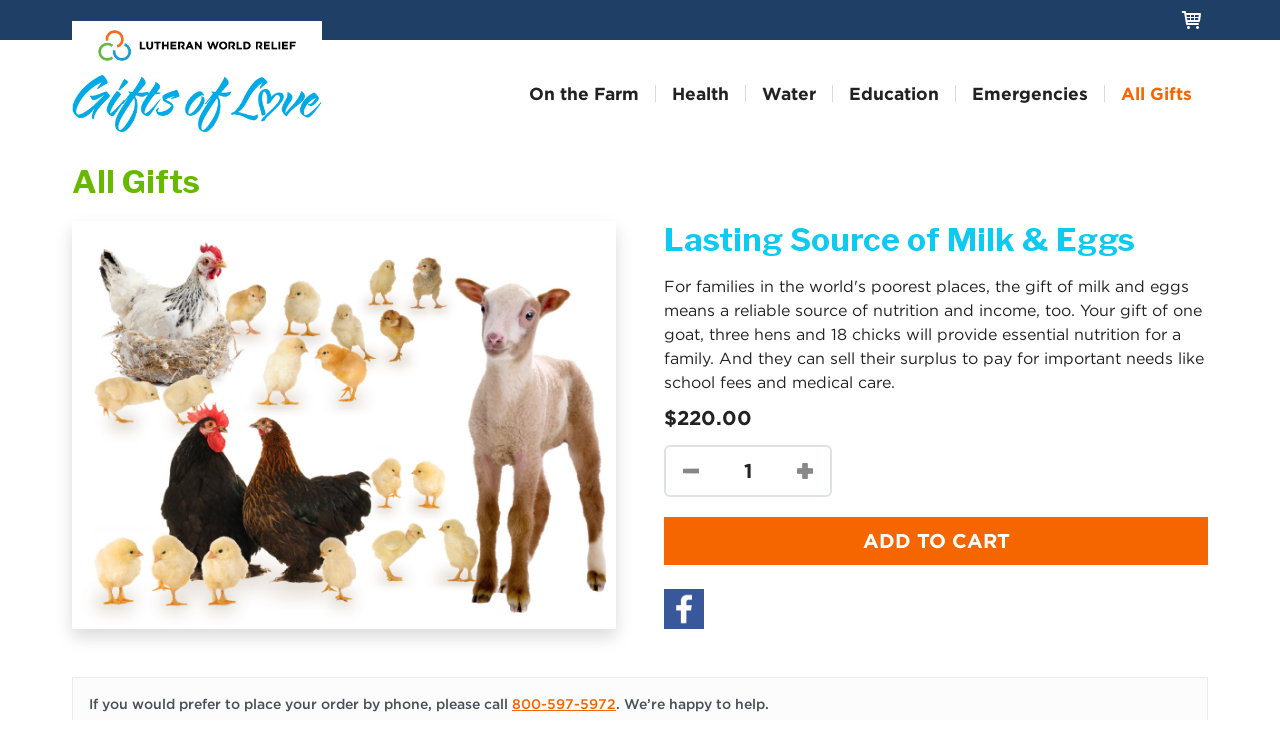

--- FILE ---
content_type: text/html
request_url: https://www.giftsoflove.org/page/124943/shop/3?productId=2990&name=Lasting+Source+of+Milk+%26+Eggs
body_size: 5585
content:
<!doctype html>
<html lang="en">

  <head>
    <!-- Google Tag Manager JH Zuri Group Added 032523 -->
    <!-- Updated to include conditional loading DH Zuri Group 041823 -->
        <!-- Updated to use bypass CB Zuri Group 020325 -->
   <script>(function(w,d,s,l,i){w[l]=w[l]||[];w[l].push({'gtm.start':new Date().getTime(),event:'gtm.js'});var f=d.getElementsByTagName(s)[0],j=d.createElement(s);j.async=true;j.src="https://load.gtm.giftsoflove.org/b3jcfwqjre.js?"+i;f.parentNode.insertBefore(j,f);})(window,document,'script','dataLayer','etyk7p0r=aWQ9R1RNLVQ5UjdNVDg%3D&apiKey=3f0446a1');</script>
<!-- End Google Tag Manager -->

    <meta charset="utf-8">
    <meta name="viewport" content="width=device-width, initial-scale=1">

    <title>Gifts of Love Catalog | Lutheran World Relief</title>
    <meta name="description" content="Gifts of Love keep on giving. Support Lutheran World Relief's work to find long-term, sustainable solutions to poverty.">
    <meta name="author" content="Zuri Group">

    <link rel="shortcut icon" href="https://aaf1a18515da0e792f78-c27fdabe952dfc357fe25ebf5c8897ee.ssl.cf5.rackcdn.com/2371/favicon.png?v=1670540353000" type="image/vnd.microsoft.icon">
    
    <style>
      body:not(#en__pagebuilder) .en__component--page,
      body:not(#en__pagebuilder) .header .navbar:last-child {
        opacity: 0;
        transition: opacity .3s linear;
      }

      /* Inline styles so elements are not hidden in page builder */
      body#en__pagebuilder [class*="-none"],
      body#en__pagebuilder .collapse,
      body#en__pagebuilder .fade {
        display: block !important;
        opacity: 1;
      }

      body#en__pagebuilder .visually-hidden {
        clip: inherit !important;
        border: 0 !important;
        height: auto !important;
        margin: 0 !important;
        overflow: visible !important;
        padding: 0 !important;
        position: static !important;
        white-space: normal !important;
        width: auto !important;
      }

      body#en__pagebuilder .spinner {
        display: none !important;
      }
    </style>
    
    <link href="https://aaf1a18515da0e792f78-c27fdabe952dfc357fe25ebf5c8897ee.ssl.cf5.rackcdn.com/2371/en-corus-fonts-main.css?v=1675789593000" rel="stylesheet">
    <link rel="preconnect" href="https://fonts.googleapis.com">
    <link rel="preconnect" href="https://fonts.gstatic.com" crossorigin>
    <link href="https://fonts.googleapis.com/css2?family=Libre+Franklin:wght@400;700&display=swap" rel="stylesheet">

  <meta name="title" content="Give a Lasting Source of Milk &amp; Eggs"/>
<meta property="og:title" content="Give a Lasting Source of Milk &amp; Eggs"/>
<meta property="og:description" content="A gift of milk and eggs help break the cycle of poverty."/>
<meta name="description" content="A gift of milk and eggs help break the cycle of poverty."/>
<meta property="og:image" content="https://aaf1a18515da0e792f78-c27fdabe952dfc357fe25ebf5c8897ee.ssl.cf5.rackcdn.com/2371/LASTINGSOURCEOFMILKANDEGGS.jpg?v=1669669591000"/>
<link rel="canonical" href="https://www.giftsoflove.org/page/124943/shop/3?productId=2990&amp;name=Lasting+Source+of+Milk+%26+Eggs"/>
<meta property="og:url" content="https://www.giftsoflove.org/page/124943/shop/3?productId=2990&amp;name=Lasting+Source+of+Milk+%26+Eggs"/>
<link rel="image_src" href="https://aaf1a18515da0e792f78-c27fdabe952dfc357fe25ebf5c8897ee.ssl.cf5.rackcdn.com/2371/LASTINGSOURCEOFMILKANDEGGS.jpg?v=1669669591000"/>
<link href='/pageassets/css/enPage.css?v=4.0.0' rel='stylesheet' type='text/css' />
<link href='/pageassets/css/enEcommerce.css?v=4.0.0' rel='stylesheet' type='text/css' />
<link href='https://doublethedonation.com/api/css/ddplugin.css' rel='stylesheet' type='text/css' />
<script nonce='59cd4358-6e79-432f-84bc-d5a408eeeb24'>var pageJson = {"clientId":2371,"campaignPageId":124943,"campaignId":282560,"pageNumber":3,"pageCount":7,"pageName":"GOL Ecommerce - Live","pageType":"e-commerce","locale":"en-US","redirectPresent":false,"giftProcess":false,"completed":false,"cartItems":[],"productVariants":[]};</script>
<script src='/page/124943/pagedata.js?locale=en-US&ea.profile.id=0'></script>
<script src='/pageassets/js/enPage.js?v=4.0.0'></script>
<script src='/pageassets/js/enEcommerce.js?v=4.0.0'></script>
<script nonce='59cd4358-6e79-432f-84bc-d5a408eeeb24'>window.DDCONF = { API_KEY: "bQNCz9HSvg3lp0M3" }</script><script id='dd360script' src='https://doublethedonation.com/api/js/ddplugin.js' data-key='bQNCz9HSvg3lp0M3'></script>
<script src="https://js.stripe.com/v3/"></script>
<script src="https://cdn.plaid.com/link/v2/stable/link-initialize.js"></script>
</head>

  <body>
    <!-- Google Tag Manager (noscript) -->
<noscript><iframe src="https://load.gtm.giftsoflove.org/ns.html?id=GTM-T9R7MT8" height="0" width="0" style="display:none;visibility:hidden"></iframe></noscript>
<!-- End Google Tag Manager (noscript) -->

    <link rel="stylesheet" href="https://aaf1a18515da0e792f78-c27fdabe952dfc357fe25ebf5c8897ee.ssl.cf5.rackcdn.com/2371/en-corus-main.css?v=1715098439000">
    <link rel="stylesheet" href="https://aaf1a18515da0e792f78-c27fdabe952dfc357fe25ebf5c8897ee.ssl.cf5.rackcdn.com/2371/VGSFieldHotfix-cis.css?v=1708719556000">

    <a class="skip" href="#main">Skip to main content</a>

    <div class="spinner" style="left: 50%;position: absolute;top: 50%;transform: translateX(-50%) translateY(-50%);z-index: 9999;">
      <div class="spinner-border text-primary" role="status" style="width: 3rem; height: 3rem;">
        <span class="visually-hidden">Loading...</span>
      </div>
    </div>

    <header class="header bg-white sticky-md-top">
      <nav class="navbar navbar-dark bg-dark">
        <div class="container-fluid">
        </div>
      </nav>
      <nav class="navbar navbar-expand-md">
        <div class="container-fluid">
          <!-- Inline styles to easily adjust width for other logos -->
          <a class="navbar-brand" href="https://www.giftsoflove.org/page/124943/shop/1" aria-label="Home" style="
            max-width: 40%;
            min-width: 180px;
            width: 250px;
          ">
            <img src="https://aaf1a18515da0e792f78-c27fdabe952dfc357fe25ebf5c8897ee.ssl.cf5.rackcdn.com/2371/LWR_Primary_Horizontal_OnLight_RGB.png?v=1670626745000" alt="Lutheran World Relief logo">
            <img src="https://aaf1a18515da0e792f78-c27fdabe952dfc357fe25ebf5c8897ee.ssl.cf5.rackcdn.com/2371/logo-gol-new.png?v=1709146717000" alt="Gifts of Love logo">
          </a>
          <button class="navbar-toggler collapsed" type="button" data-bs-toggle="collapse" data-bs-target="#mainNav" aria-controls="navbarNavAltMarkup" aria-expanded="false" aria-label="Toggle navigation">
            <span class="navbar-toggler-icon"></span>
          </button>
          <div class="collapse navbar-collapse flex-grow-0" id="mainNav">
          </div>
        </div>
      </nav>
    </header>

    <main class="main" id="main"><form method="post" id="pb_124943" name="pb_GOL_Ecommerce__Live" action="/page/124943/shop/4" class="en__component en__component--page">
	<input type="hidden" name="hidden" class="en__hiddenFields" value="">
	<input type="hidden" name="sessionId" value="483e5841c41b48a8bd4d86a9bae58ac1-cac1-prd-web4">
    <input type="hidden" name="gatewaytype" value="Stripe Gateway">
	<input type="hidden" name="gatewaykey" value="pk_live_51H3L9vEh71zMukUlZ51TUkmQd8PNvOO70RjDaSQMwOlliAZ5S5YtRgtuzSmKIvxRj0LcDai2JbugPEC8y5ypgADa00H85wPNhq">
	<input type="hidden" name="gatewayaccountid" value="acct_1LttZKGm8zVrqzlJ">
	<input type="hidden" name="gatewaymode" value="LIVE">
	
	
	<ul role="alert" class="en__errorList">
	</ul>

		<div class="en__component en__component--row en__component--row--1">
		<div class="en__component en__component en__component--column">
		<div class="en__component en__component--ecnav">
	<nav class="en__ecnav">
		<ol class="en__ecnav__list en__ecnav__list--main">
			<li class="en__ecnav__item">
	<a href="https://www.giftsoflove.org/page/124943/shop/2?categoryId=158&amp;name=On+the+Farm?chain">On the Farm</a>
</li>
			<li class="en__ecnav__item">
	<a href="https://www.giftsoflove.org/page/124943/shop/2?categoryId=162&amp;name=Health?chain">Health</a>
</li>
			<li class="en__ecnav__item">
	<a href="https://www.giftsoflove.org/page/124943/shop/2?categoryId=161&amp;name=Water?chain">Water</a>
</li>
			<li class="en__ecnav__item">
	<a href="https://www.giftsoflove.org/page/124943/shop/2?categoryId=159&amp;name=Education?chain">Education</a>
</li>
			<li class="en__ecnav__item">
	<a href="https://www.giftsoflove.org/page/124943/shop/2?categoryId=292&amp;name=Emergencies">Emergencies</a>
</li>
			<li class="en__ecnav__item">
	<a href="https://www.giftsoflove.org/page/124943/shop/2?categoryId=163&amp;name=All+Gifts?chain">All Gifts</a>
</li>
		 
		<li class="en__ecnav__item en__ecnav__item--cart">
			<a href="/page/124943/shop/4">Cart</a>
		</li>
		</ol>
	</nav>
</div>
</div>
</div>
		<div class="en__component en__component--row en__component--row--1">
		<div class="en__component en__component en__component--column">
		<div class="en__component en__component--ecproduct">
	    <div class="en__product en__product--full" >
				
					<div class="en__product__images">
						<div class="en__product__image">
							<img alt="" src="https://aaf1a18515da0e792f78-c27fdabe952dfc357fe25ebf5c8897ee.ssl.cf5.rackcdn.com/2371/LASTINGSOURCEOFMILKANDEGGS.jpg?v=1669669591000" />
						</div>
					</div>

	        <div class="en__product__detail" >
	            <h2 class="en__product__name">Lasting Source of Milk &amp; Eggs</h2>
	            <p>For families in the world&#39;s poorest places, the gift of milk and eggs means a reliable source of nutrition and income, too. Your gift of one goat, three hens and 18 chicks will provide essential nutrition for a family. And they can sell their surplus to pay for important needs like school fees and medical care.</p>
	            <div class="en__product__options" >
	                <select class="en__product__variants" name="ec.product.variantId">
	                    <option data-quantityremaining="-1" data-price="220" data-variantoptions="" value="4223">Lasting Source of Milk &amp; Eggs</option>
	                </select>
	            </div>
	            <div class="en__product__pricing" >
	            	<span class="en__product__regularPrice"><span data-encurrency="USD" data-encurrencypos="1" data-enamtformat="en" class="en__price"></span>
</span>
	            	<span class="en__product__price"><span data-encurrency="USD" data-encurrencypos="1" data-enamtformat="en" class="en__price"></span>
</span>
	            </div>
	            <div class="en__product__buy" >
	            	<input name="ec.product.quantity" class="en__product__buy__quantity" type="text" value="1" />
	            	<button class="en__button">Add to cart</button>
	        	</div>
                <div class="en__product__social" >
                    <div class="en__shares en__shares--simple">
                        <div class="en__share en__share--facebook en__share--simple" >
                            <a class="en__share__button en__share__button--simple en__share__button--facebook" href="https://www.facebook.com/sharer.php?u=https%3A%2F%2Fwww.giftsoflove.org%2Fpage%2F124943%2Fshop%2F3%3FproductId%3D2990%26name%3DLasting%2BSource%2Bof%2BMilk%2B%2526%2BEggs%3Fen_chan%3Dfb%26locale%3Den-US"></a>
                        </div>
                    </div>
                </div>

	        </div>
		</div>       
	
	
</div>

		<div class="en__component en__component--ecrelatedproducts">

	
</div>

		<div class="en__component en__component--copyblock"

style="







"
>
	<p class="alert alert-light small"><strong>If you would prefer to place your order by phone, please call <a href="tel:800-597-5972">800-597-5972</a>. We&rsquo;re happy to help.</strong></p>

<p class="alert alert-light small">OUR PROMISE TO YOU: Each Gift of Love is part of actual Lutheran World Relief programming and supports the health and well-being of neighbors in need. Livestock, for example, are critical economic and cultural assets for families, who care for the animals because they are a source of their livelihoods&nbsp;<a href="https://giftsoflove.org/healthy-thriving-animals-contribute-to-healthy-and-thriving-communities" rel="nofollow">(</a><a data-campaign-id="119285" data-custom-urls="[]" data-custom-urls-enabled="false" data-name="Ecommerce_About_Page" data-type="campaignpage_url_pb" href="https://give.lwr.org/page/119285/action/1?chain">Learn More</a><a href="https://giftsoflove.org/healthy-thriving-animals-contribute-to-healthy-and-thriving-communities" rel="nofollow">)</a>. The dollar amounts listed for each gift represent the cost of providing the items along with support services or training. Each gift you make is symbolic and represents a contribution to the entire mission of Lutheran World Relief, to be used where the need is greatest.</p>

	
	
</div>
		<div class="en__component en__component--codeblock"><script>

    document.addEventListener('DOMContentLoaded', () => {
        // add payment info event

        if (!window['dataLayer']) {
            console.log('GTM not available');
            return;
        }

        if (pageJson && pageJson.pageType == "e-commerce" && pageJson.pageNumber == 3) {

            setTimeout (() => {
                document.querySelector('.en__product__buy .en__button').addEventListener('click', submitAddToCartEvent);
            }, 2000);
            

        }
    }
    );

    function submitAddToCartEvent() {

        var urlparams = new URLSearchParams(window.location.search);

        let product_id = urlparams.get('productId');
        let product_name = document.querySelector('.en__product__name').innerText;

        let priceEle = document.querySelector('.en__product__price .en__price');

        let currency = priceEle.dataset.encurrency;

        let price = priceEle.innerText.replace(/[^0-9.]/g, "");
        if (price) {
            price = parseFloat(price);
        }


        let qty = document.querySelector("input[name='ec.product.quantity']").value.replace(/[^0-9.]/g, "");


        const addToCartEvent = {
            'event': 'add_to_cart',
            'value': price * parseInt(qty),
            'items': [
                {
                    'item_id': product_id,
                    'item_name': product_name,
                    'item_brand': 'Gifts of Love',
                    'item_category': '',
                    'price': price,
                    'quantity': qty
                }
            ]
        };

        dataLayer.push(addToCartEvent);

        console.log('Add To Cart Submitted', addToCartEvent);



    }

</script></div>
</div>
</div>
</form>    </main>

    <footer class="footer" role="contentinfo">
      <div class="container-fluid">
        <p><a href="https://lwr.org/">Lutheran World Relief</a> is a 501(c)(3) nonprofit organization.</p>
        <nav class="nav nav-organization">
          <a class="nav-link" href="https://lwr.org/privacy-policy">Privacy Policy</a>
        </nav>
        <p>&copy; 2026 <a href="https://lwr.org/">Lutheran World Relief</a>, PO Box 17061, Baltimore, MD, 21297-1061</p>
        <hr>
        <p>We are proud to be reviewed and held accountable by these independent third-party organizations:</p>
        <nav class="nav nav-accreditation">
          <a class="nav-link" href="https://www.charitynavigator.org/ein/132574963" target="_blank"><img src="https://aaf1a18515da0e792f78-c27fdabe952dfc357fe25ebf5c8897ee.ssl.cf5.rackcdn.com/2371/cnavigator100.png?v=1707847761000" width="100" height="100" alt="Charity Navigator logo"></a>
          <a class="nav-link" href="https://www.give.org/charity-reviews/national/relief-and-development/lutheran-world-relief-in-baltimore-md-494"><img src="https://aaf1a18515da0e792f78-c27fdabe952dfc357fe25ebf5c8897ee.ssl.cf5.rackcdn.com/2371/logo-bbb.png?v=1672016531000" alt="BBB Accredited Charity logo" width="159" height="61"></a>
          <a class="nav-link" href="https://www.charitywatch.org/ratings-and-metrics/lutheran-world-relief/416"><img src="https://aaf1a18515da0e792f78-c27fdabe952dfc357fe25ebf5c8897ee.ssl.cf5.rackcdn.com/2371/logo-charity-watch.png?v=1672016431000" alt="Charity Watch logo" width="96" height="74"></a>
          <a class="nav-link" href="https://www.interaction.org/members"><img src="https://aaf1a18515da0e792f78-c27fdabe952dfc357fe25ebf5c8897ee.ssl.cf5.rackcdn.com/2371/logo-inter-action.png?v=1672016414000" alt="InterAction" width="120" height="73" alt="InterAction logo"></a>
        </nav>
      </div>
    </footer>

    <script src="https://cdnjs.cloudflare.com/ajax/libs/autonumeric/4.6.0/autoNumeric.min.js" integrity="sha512-6j+LxzZ7EO1Kr7H5yfJ8VYCVZufCBMNFhSMMzb2JRhlwQ/Ri7Zv8VfJ7YI//cg9H5uXT2lQpb14YMvqUAdGlcg==" crossorigin="anonymous" referrerpolicy="no-referrer"></script>
    <script src="https://aaf1a18515da0e792f78-c27fdabe952dfc357fe25ebf5c8897ee.ssl.cf5.rackcdn.com/2371/en-corus-main.js?v=1767634758000"></script>
    <script src="https://aaf1a18515da0e792f78-c27fdabe952dfc357fe25ebf5c8897ee.ssl.cf5.rackcdn.com/2371/en-corus-forms-main.js?v=1767634756000"></script>
    <script src="https://aaf1a18515da0e792f78-c27fdabe952dfc357fe25ebf5c8897ee.ssl.cf5.rackcdn.com/2371/en-corus-ecommerce-main.js?v=1715098442000"></script>
    <script src="https://aaf1a18515da0e792f78-c27fdabe952dfc357fe25ebf5c8897ee.ssl.cf5.rackcdn.com/2371/VGSFieldHotfix-cis.js?v=1708719567000"></script>

  <script>(function(){function c(){var b=a.contentDocument||a.contentWindow.document;if(b){var d=b.createElement('script');d.innerHTML="window.__CF$cv$params={r:'9c36396509791210',t:'MTc2OTMyNzg5My4wMDAwMDA='};var a=document.createElement('script');a.nonce='';a.src='/cdn-cgi/challenge-platform/scripts/jsd/main.js';document.getElementsByTagName('head')[0].appendChild(a);";b.getElementsByTagName('head')[0].appendChild(d)}}if(document.body){var a=document.createElement('iframe');a.height=1;a.width=1;a.style.position='absolute';a.style.top=0;a.style.left=0;a.style.border='none';a.style.visibility='hidden';document.body.appendChild(a);if('loading'!==document.readyState)c();else if(window.addEventListener)document.addEventListener('DOMContentLoaded',c);else{var e=document.onreadystatechange||function(){};document.onreadystatechange=function(b){e(b);'loading'!==document.readyState&&(document.onreadystatechange=e,c())}}}})();</script></body>

</html>
<!-- GOL Ecommerce - Live:124943:282560:2371:compatibility:false -->

--- FILE ---
content_type: text/css
request_url: https://www.giftsoflove.org/pageassets/css/enEcommerce.css?v=4.0.0
body_size: 1541
content:
.en__product,.en__product--full .en__product__detail,.en__product--full .en__product__image{padding:12px}.en__ecnav--sticky .en__ecnav__item--submenu,.en__scroller{position:relative}.en__button,.en__ecfeature__link a,.en__product__name a{cursor:pointer;text-decoration:none;color:inherit}.en__button:visited,.en__ecfeature__link a:visited,.en__product__name a:visited{color:inherit}.en__product .en__product__price{margin-bottom:12px}.en__product--full{display:flex;flex-wrap:wrap;justify-content:space-around}.en__product--full .en__product__image{max-width:300px}.en__product--full .en__product__detail{flex-grow:1;flex-shrink:1;flex-basis:0%}.en__product__image{display:block;font-size:0}.en__product__image.en__product__image--hidden,.en__product__images:not(.en__product__images--slider) .en__product__image:not(:first-child){display:none}.en__product__image img{max-width:100%;max-height:100%;display:block;margin:auto}.en__productList{padding:0;margin:0;list-style:none;display:flex;flex-wrap:wrap;align-items:stretch;width:100%}.en__productList .en__product--box{margin:0}.en__productList__item{padding:0 12px;margin:0;flex:0 0 33.333%;box-sizing:border-box;display:flex}.en__product--box{border:1px solid #ccc;box-sizing:border-box;width:100%}.en__scroller{overflow:hidden}.en__scroller .en__productList{flex-wrap:nowrap;transition:transform .4s cubic-bezier(.77,0,.175,1);transform:translateX(0)}.en__scroller .en__scroller__next,.en__scroller .en__scroller__prev{position:absolute;width:48px;height:48px;box-sizing:border-box;border:1px solid #ccc;z-index:9;text-indent:-999px;overflow:hidden;cursor:pointer;top:50%;margin-top:-24px}.en__scroller .en__scroller__prev{left:0;background:url(../images/en_prev.png) center center no-repeat #F5F5F5}.en__scroller .en__scroller__next{background:url(../images/en_next.png) center center no-repeat #F5F5F5;right:0}.en__productSummary__header,.en__productSummary__row{display:flex;align-items:center;margin-bottom:12px}.en__productSummary__item{flex-grow:0;flex-shrink:0}.en__productSummary__item--image{width:100px;padding-right:12px}.en__productSummary__item--description{flex-grow:1;flex-basis:200px}.en__productSummary__item--price{width:100px}.en__productSummary__item--quantity{width:200px}.en__productSummary__item--total{width:100px}.en__productSummary__item--remove{width:30px}.en__productSummary__row .en__productSummary__item--remove{height:30px;background:url(../images/en_remove.png) center center no-repeat;cursor:pointer}@media only screen and (max-width:800px){.en__productSummary{min-width:auto}.en__productSummary__header,.en__productSummary__item--price{display:none}.en__productSummary__row{display:block;overflow:hidden}.en__productSummary__item--description,.en__productSummary__item--image{min-height:112px}.en__productSummary__item--image{float:left}.en__productSummary__item--quantity{clear:both}.en__productSummary__item--quantity,.en__productSummary__item--remove,.en__productSummary__item--total{display:inline-block}.en__productSummary__item--total{vertical-align:top;line-height:30px}}.en__imageSelector{display:flex;justify-content:center}.en__imageSelector__control{height:6px;width:6px;border-radius:6px;border:1px solid #9E9E9E;cursor:pointer;margin:6px}.en__imageSelector__control--selected{background-color:#ccc;border-color:#ccc}.en__product__options{display:flex;flex-wrap:wrap}.en__product__optionType{margin:0 12px 12px 0}.en__product__buy .en__button,.en__product__buy .en__quantity,.en__product__pricing{margin-bottom:12px}.en__product__optionType select{margin-left:6px}.en__product__buy{display:flex;flex-wrap:wrap;align-items:center;justify-content:space-between}.en__product__buy .en__quantity{margin-right:12px}.en__product__buy,.en__product__social{max-width:600px}.en__quantity{display:flex;border:1px solid #ccc;border-radius:6px;width:150px;height:30px;overflow:hidden}.en__quantity__input{width:50px;box-sizing:border-box;border:0;border-left:1px #ccc solid;border-right:1px #ccc solid;text-align:center}.en__quantity__control{width:50px;flex-grow:0;flex-shrink:0;background-color:#F5F5F5;cursor:pointer}.en__quantity__control--subtract{background:url(../images/en_minus.png) center center no-repeat #F5F5F5}.en__quantity__control--add{background:url(../images/en_plus.png) center center no-repeat #F5F5F5}.en__quantity__input--disabled{opacity:.3;cursor:not-allowed}.en__ecnav--sticky .en__ecnav__list{margin:0;padding:0;list-style:none}.en__ecnav--sticky .en__ecnav__list--main{border-top:1px solid #ccc;border-bottom:1px solid #ccc;background:#f5f5f5}.en__ecnav--sticky .en__ecnav__item{display:inline-block;vertical-align:middle}.en__ecnav--sticky .en__ecnav__item a{display:block;padding:12px 24px;text-decoration:none;color:#000;font-weight:700}.en__ecnav--sticky .en__ecnav__item:hover{background-color:#e0e0e0}.en__ecnav--sticky .en__ecnav__item--submenu>a{padding-right:34px;background:url(../images/en_menu_down.png) right 12px center no-repeat}.en__ecnav--sticky .en__ecnav__item--submenu .en__ecnav__item{display:block}.en__ecnav--sticky .en__ecnav__item--submenu .en__ecnav__item--submenu>a{background:url(../images/en_menu_right.png) right 6px center no-repeat}.en__ecnav--sticky .en__ecnav__item--submenu:hover>.en__ecnav__list--submenu{display:block}.en__ecnav--sticky .en__ecnav__list--submenu{display:none;position:absolute;top:100%;left:0;z-index:999;border:1px solid #ccc;background:#f5f5f5;width:200px}.en__ecnav--sticky .en__ecnav__list--submenu .en__ecnav__list--submenu{top:-1px;left:100%}.en__ecnav--sticky .en__ecnav__item--cart{float:right}.en__ecnav--sticky .en__ecnav__item--cart a{vertical-align:middle;display:inline-block;width:40px;text-indent:-999px;overflow:hidden;padding:12px 6px;background:url(../images/en_cart.png) center center no-repeat}.en__ecnav--sticky .en__ecnav__item--cart .en__ecnav__cartCount{width:auto;text-indent:0;background:0 0;margin:0 12px 0 -12px}.en__ecnav--sticky .en__ecnav__cartCount span{vertical-align:middle;background-color:#fff;padding:2px 6px;border:1px solid #ccc}.en__component.en__component--ecnav--sticky{position:fixed;top:0;left:0;width:100%;z-index:999}.en__product__buy__quantity{width:50px}.en__product__regularPrice .en__price{text-decoration:line-through}.en__component--ecrelatedproducts__pricing{display:flex;justify-content:space-between;align-items:center}.en__component--ecrelatedproducts__products{display:flex}.en__component--eccheckout__emptyMessage{padding:12px;text-align:center;display:none}.en__component--eccheckout--empty .en__component--eccheckout__emptyMessage{display:block}.en__component--eccheckout--empty .en__component--eccheckout__additional,.en__component--eccheckout--empty .en__component--eccheckout__promo,.en__component--eccheckout--empty .en__component--eccheckout__submit,.en__component--eccheckout--empty .en__component--eccheckout__subtotal,.en__component--eccheckout--empty .en__productSummary{display:none}.en__component--eccheckout__promo{margin-top:6px;display:flex;justify-content:flex-end}.en__component--eccheckout__promo .en__field__label{width:auto;margin-right:12px}.en__component--eccheckout__subtotal{text-align:right}.en__component--eccheckout__actions{display:flex;justify-content:space-between}.en__ecOrderSummaryTotals{display:table}.en__ecOrderSummaryTotals__total{display:table-row}.en__ecOrderSummaryTotals__total .en__ecOrderSummaryTotals__empty,.en__ecOrderSummaryTotals__total .en__ecOrderSummaryTotals__label,.en__ecOrderSummaryTotals__total .en__ecOrderSummaryTotals__promoAmount,.en__ecOrderSummaryTotals__total .en__price{display:table-cell;padding:6px}.en__ecOrderSummaryTotals__label{min-width:200px}.en__ecOrderSummaryTotals__empty{text-align:center}.en__component--ecfeature .en__ecfeature{display:flex;justify-content:space-between;flex-wrap:wrap}.en__component--ecfeature .en__ecfeature__image{width:300px;max-height:300px;flex:300px 0 0}.en__component--ecfeature .en__ecfeature__image img{max-width:300px;max-height:300px}.en__component--ecfeature .en__ecfeature__content{flex-grow:1;margin-left:12px;flex-basis:250px}.en__component--ecfeature .en__ecfeature__text{min-height:190px}.en__component--ecfeature .en__ecfeature__link{text-align:right}.en__component--ecfeature .en__ecfeature__link button a{display:block;color:#000;text-decoration:none}.ecHomeImage{margin:0 12px 12px 0}.en__ecfeaturelist__header{margin:24px 0 12px}.en__ecfeaturelist__scroller{position:absolute;right:0;top:0}.en__ecfeaturelist__product{display:inline-block;margin:0 12px}.en__eccatlist__categoryName,.en__ecdelivery .en__eccatlist__categoryName{margin-top:0}.en__eccatlist__sorters{display:flex;align-items:center}.en__eccatlist__sorters select{margin-left:12px}.en__eccatlist__row{display:flex;flex-wrap:wrap;justify-content:space-between}.en__eccatlist__colright{flex-grow:1;box-sizing:border-box;padding:0;flex-basis:510px}.en__eccatlist__colright .en__productList__item{padding:12px}.en__eccatlist__colleft{margin-right:24px}.en__eccatlist__filters h4{margin-bottom:0;white-space:nowrap}.en__eccatlist__filters ul{padding-left:20px}.en__ecdelivery .en__ecdelivery__row{display:flex;justify-content:space-between;flex-wrap:wrap}.en__ecdelivery .en__ecdelivery__colright{flex-grow:1;box-sizing:border-box;padding:0}.en__ecdelivery .en__ecdelivery__colleft{flex:200px 0 0;box-sizing:border-box;padding:0 24px 0 0}.en__ecdelivery .en__ecdelivery__product{display:flex;justify-content:space-between;margin:0 0 24px}.en__ecdelivery .en__ecdelivery__product .en__ecdelivery__image{flex:150px 0 0}.en__ecdelivery .en__ecdelivery__product .en__ecdelivery__image img{max-width:150px;max-height:150px}.en__ecdelivery .en__ecdelivery__product .en__ecdelivery__content{flex-grow:1;margin-left:12px}.en__ecdelivery .en__ecdelivery__product .en__ecdelivery__content .en__ecdelivery__name{font-weight:700;margin:0 0 6px}.en__ecdelivery .en__ecdelivery__item{border-top:1px solid #666;padding-top:24px;margin-top:24px}.en__ecdelivery .en__ecdelivery__sendCardPreview,.en__ecdelivery .en__ecdelivery__sendEcardPreview{width:auto}.en__ecdelivery .en__ecdelivery__sendCardPreview p:nth-of-type(1),.en__ecdelivery .en__ecdelivery__sendEcardPreview p:nth-of-type(1){margin-top:0}.en__ecdelivery .en__ecdelivery__sendCardPreview img:nth-of-type(1),.en__ecdelivery .en__ecdelivery__sendEcardPreview img:nth-of-type(1){width:250px;height:250px}.en__ecdelivery .en__ecdelivery__sendCardPreviewIframe,.en__ecdelivery .en__ecdelivery__sendEcardPreviewIframe{border:none;background:#eaeaea;width:250px;height:250px}.en__ecdelivery .en__ecdelivery__cardToggle{display:none}

--- FILE ---
content_type: text/css
request_url: https://aaf1a18515da0e792f78-c27fdabe952dfc357fe25ebf5c8897ee.ssl.cf5.rackcdn.com/2371/en-corus-main.css?v=1715098439000
body_size: 38714
content:
.en__component--column{min-width:0}.en__field__label{padding-bottom:0;padding-top:0;width:auto}.en__field__element--calendar,.en__field__element--checkbox,.en__field__element--email,.en__field__element--number,.en__field__element--password,.en__field__element--radio,.en__field__element--range,.en__field__element--rating,.en__field__element--select,.en__field__element--splitselect,.en__field__element--splittext,.en__field__element--telephone,.en__field__element--text,.en__field__element--textarea,.en__field__element--tripleselect,.en__field__element--tripletext,.en__field__item,.en__field__label:not(.form-check-label):not(.btn){display:block}.en__field__item{padding-bottom:0;padding-top:0}.en__field__input--other{margin:0}.en__field__input--select{min-width:0}/*!
 * Bootstrap  v5.3.3 (https://getbootstrap.com/)
 * Copyright 2011-2024 The Bootstrap Authors
 * Licensed under MIT (https://github.com/twbs/bootstrap/blob/main/LICENSE)
 */:root,[data-bs-theme=light]{--bs-blue:#0d6efd;--bs-indigo:#6610f2;--bs-purple:#6f42c1;--bs-pink:#d63384;--bs-red:#dc3545;--bs-orange:#f56600;--bs-yellow:#ffc43a;--bs-green:#67b900;--bs-teal:#20c997;--bs-cyan:#25c6ff;--bs-black:#000;--bs-white:#fff;--bs-gray:#6c757d;--bs-gray-dark:#343a40;--bs-gray-100:#f8f9fa;--bs-gray-200:#e9ecef;--bs-gray-300:#dee2e6;--bs-gray-400:#ced4da;--bs-gray-500:#adb5bd;--bs-gray-600:#6c757d;--bs-gray-700:#495057;--bs-gray-800:#343a40;--bs-gray-900:#212529;--bs-primary:#f56600;--bs-secondary:#67b900;--bs-success:#67b900;--bs-info:#25c6ff;--bs-warning:#ffc43a;--bs-danger:#dc3545;--bs-light:#e9ecef;--bs-dark:#212529;--bs-primary-rgb:245,102,0;--bs-secondary-rgb:103,185,0;--bs-success-rgb:103,185,0;--bs-info-rgb:37,198,255;--bs-warning-rgb:255,196,58;--bs-danger-rgb:220,53,69;--bs-light-rgb:233,236,239;--bs-dark-rgb:33,37,41;--bs-primary-text-emphasis:#622900;--bs-secondary-text-emphasis:#294a00;--bs-success-text-emphasis:#294a00;--bs-info-text-emphasis:#0f4f66;--bs-warning-text-emphasis:#664e17;--bs-danger-text-emphasis:#58151c;--bs-light-text-emphasis:#495057;--bs-dark-text-emphasis:#495057;--bs-primary-bg-subtle:#fde0cc;--bs-secondary-bg-subtle:#e1f1cc;--bs-success-bg-subtle:#e1f1cc;--bs-info-bg-subtle:#d3f4ff;--bs-warning-bg-subtle:#fff3d8;--bs-danger-bg-subtle:#f8d7da;--bs-light-bg-subtle:#fcfcfd;--bs-dark-bg-subtle:#ced4da;--bs-primary-border-subtle:#fbc299;--bs-secondary-border-subtle:#c2e399;--bs-success-border-subtle:#c2e399;--bs-info-border-subtle:#a8e8ff;--bs-warning-border-subtle:#ffe7b0;--bs-danger-border-subtle:#f1aeb5;--bs-light-border-subtle:#e9ecef;--bs-dark-border-subtle:#adb5bd;--bs-white-rgb:255,255,255;--bs-black-rgb:0,0,0;--bs-font-sans-serif:system-ui,-apple-system,"Segoe UI",Roboto,"Helvetica Neue","Noto Sans","Liberation Sans",Arial,sans-serif,"Apple Color Emoji","Segoe UI Emoji","Segoe UI Symbol","Noto Color Emoji";--bs-font-monospace:SFMono-Regular,Menlo,Monaco,Consolas,"Liberation Mono","Courier New",monospace;--bs-gradient:linear-gradient(180deg,hsla(0,0%,100%,.15),hsla(0,0%,100%,0));--bs-body-font-family:var(--bs-font-sans-serif);--bs-body-font-size:1rem;--bs-body-font-weight:400;--bs-body-line-height:1.5;--bs-body-color:#212529;--bs-body-color-rgb:33,37,41;--bs-body-bg:#fff;--bs-body-bg-rgb:255,255,255;--bs-emphasis-color:#000;--bs-emphasis-color-rgb:0,0,0;--bs-secondary-color:rgba(33,37,41,.75);--bs-secondary-color-rgb:33,37,41;--bs-secondary-bg:#e9ecef;--bs-secondary-bg-rgb:233,236,239;--bs-tertiary-color:rgba(33,37,41,.5);--bs-tertiary-color-rgb:33,37,41;--bs-tertiary-bg:#f8f9fa;--bs-tertiary-bg-rgb:248,249,250;--bs-heading-color:var(--bs-secondary);--bs-link-color:#f56600;--bs-link-color-rgb:245,102,0;--bs-link-decoration:underline;--bs-link-hover-color:#c45200;--bs-link-hover-color-rgb:196,82,0;--bs-code-color:#d63384;--bs-highlight-color:#212529;--bs-highlight-bg:#fff3d8;--bs-border-width:1px;--bs-border-style:solid;--bs-border-color:#dee2e6;--bs-border-color-translucent:rgba(0,0,0,.175);--bs-border-radius:0.375rem;--bs-border-radius-sm:0.25rem;--bs-border-radius-lg:0.5rem;--bs-border-radius-xl:1rem;--bs-border-radius-xxl:2rem;--bs-border-radius-2xl:var(--bs-border-radius-xxl);--bs-border-radius-pill:50rem;--bs-box-shadow:0 0.5rem 1rem rgba(0,0,0,.15);--bs-box-shadow-sm:0 0.125rem 0.25rem rgba(0,0,0,.075);--bs-box-shadow-lg:0 1rem 3rem rgba(0,0,0,.175);--bs-box-shadow-inset:inset 0 1px 2px rgba(0,0,0,.075);--bs-focus-ring-width:0.25rem;--bs-focus-ring-opacity:0.25;--bs-focus-ring-color:rgba(245,102,0,.25);--bs-form-valid-color:#67b900;--bs-form-valid-border-color:#67b900;--bs-form-invalid-color:#dc3545;--bs-form-invalid-border-color:#dc3545}[data-bs-theme=dark]{--bs-body-color:#dee2e6;--bs-body-color-rgb:222,226,230;--bs-body-bg:#212529;--bs-body-bg-rgb:33,37,41;--bs-emphasis-color:#fff;--bs-emphasis-color-rgb:255,255,255;--bs-secondary-color:rgba(222,226,230,.75);--bs-secondary-color-rgb:222,226,230;--bs-secondary-bg:#343a40;--bs-secondary-bg-rgb:52,58,64;--bs-tertiary-color:rgba(222,226,230,.5);--bs-tertiary-color-rgb:222,226,230;--bs-tertiary-bg:#2b3035;--bs-tertiary-bg-rgb:43,48,53;--bs-primary-text-emphasis:#f9a366;--bs-secondary-text-emphasis:#a4d566;--bs-success-text-emphasis:#a4d566;--bs-info-text-emphasis:#7cddff;--bs-warning-text-emphasis:#ffdc89;--bs-danger-text-emphasis:#ea868f;--bs-light-text-emphasis:#f8f9fa;--bs-dark-text-emphasis:#dee2e6;--bs-primary-bg-subtle:#311400;--bs-secondary-bg-subtle:#152500;--bs-success-bg-subtle:#152500;--bs-info-bg-subtle:#072833;--bs-warning-bg-subtle:#33270c;--bs-danger-bg-subtle:#2c0b0e;--bs-light-bg-subtle:#343a40;--bs-dark-bg-subtle:#1a1d20;--bs-primary-border-subtle:#933d00;--bs-secondary-border-subtle:#3e6f00;--bs-success-border-subtle:#3e6f00;--bs-info-border-subtle:#167799;--bs-warning-border-subtle:#997623;--bs-danger-border-subtle:#842029;--bs-light-border-subtle:#495057;--bs-dark-border-subtle:#343a40;--bs-heading-color:inherit;--bs-link-color:#f9a366;--bs-link-hover-color:#fab585;--bs-link-color-rgb:249,163,102;--bs-link-hover-color-rgb:250,181,133;--bs-code-color:#e685b5;--bs-highlight-color:#dee2e6;--bs-highlight-bg:#664e17;--bs-border-color:#495057;--bs-border-color-translucent:hsla(0,0%,100%,.15);--bs-form-valid-color:#a4d566;--bs-form-valid-border-color:#a4d566;--bs-form-invalid-color:#ea868f;--bs-form-invalid-border-color:#ea868f;color-scheme:dark}*,:after,:before{box-sizing:border-box}@media(prefers-reduced-motion:no-preference){:root{scroll-behavior:smooth}}body{-webkit-text-size-adjust:100%;-webkit-tap-highlight-color:rgba(0,0,0,0);background-color:var(--bs-body-bg);color:var(--bs-body-color);font-family:var(--bs-body-font-family);font-size:var(--bs-body-font-size);font-weight:var(--bs-body-font-weight);line-height:var(--bs-body-line-height);margin:0;text-align:var(--bs-body-text-align)}hr{border:0;border-top:1px solid;color:inherit;margin:1rem 0;opacity:.25}.e-commerce .en__ecfeaturelist__header,.h1,.h2,.h3,.h4,.h5,.h6,.hero p,.staticpage .en__ecfeaturelist__header,h1,h2,h3,h4,h5,h6{color:var(--bs-heading-color);font-family:var(--zg-font-serif);font-weight:700;line-height:1.2;margin-bottom:1rem;margin-top:0}.h1,h1{font-size:calc(1.46875rem + 2.625vw)}@media(min-width:1200px){.h1,h1{font-size:3.4375rem}}.e-commerce .en__ecfeaturelist__header,.h2,.staticpage .en__ecfeaturelist__header,h2{font-size:calc(1.325rem + .9vw)}@media(min-width:1200px){.e-commerce .en__ecfeaturelist__header,.h2,.staticpage .en__ecfeaturelist__header,h2{font-size:2rem}}.h3,.hero p,h3{font-size:calc(1.2625rem + .15vw)}@media(min-width:1200px){.h3,.hero p,h3{font-size:1.375rem}}.h4,h4{font-size:1.25rem}.h5,h5{font-size:1.125rem}.h6,h6{font-size:1rem}p{margin-bottom:.5rem;margin-top:0}abbr[title]{cursor:help;-webkit-text-decoration:underline dotted;text-decoration:underline dotted;-webkit-text-decoration-skip-ink:none;text-decoration-skip-ink:none}address{font-style:normal;line-height:inherit;margin-bottom:1rem}ol,ul{padding-left:2rem}dl,ol,ul{margin-bottom:1rem;margin-top:0}ol ol,ol ul,ul ol,ul ul{margin-bottom:0}dt{font-weight:700}dd{margin-bottom:.5rem;margin-left:0}blockquote{margin:0 0 1rem}b,strong{font-weight:bolder}.small,small{font-size:.875em}.mark,mark{background-color:var(--bs-highlight-bg);color:var(--bs-highlight-color);padding:.1875em}sub,sup{font-size:.75em;line-height:0;position:relative;vertical-align:baseline}sub{bottom:-.25em}sup{top:-.5em}a{color:rgba(var(--bs-link-color-rgb),var(--bs-link-opacity,1));text-decoration:underline}a:hover{--bs-link-color-rgb:var(--bs-link-hover-color-rgb)}a:not([href]):not([class]),a:not([href]):not([class]):hover{color:inherit;text-decoration:none}code,kbd,pre,samp{font-family:var(--bs-font-monospace);font-size:1em}pre{display:block;font-size:.875em;margin-bottom:1rem;margin-top:0;overflow:auto}pre code{color:inherit;font-size:inherit;word-break:normal}code{word-wrap:break-word;color:var(--bs-code-color);font-size:.875em}a>code{color:inherit}kbd{background-color:var(--bs-body-color);color:var(--bs-body-bg);font-size:.875em;padding:.1875rem .375rem}kbd kbd{font-size:1em;padding:0}figure{margin:0 0 1rem}img,svg{vertical-align:middle}table{border-collapse:collapse;caption-side:bottom}caption{color:#6c757d;padding-bottom:.5rem;padding-top:.5rem;text-align:left}th{text-align:inherit;text-align:-webkit-match-parent}tbody,td,tfoot,th,thead,tr{border:0 solid;border-color:inherit}label{display:inline-block}button{border-radius:0}button:focus:not(:focus-visible){outline:0}button,input,optgroup,select,textarea{font-family:inherit;font-size:inherit;line-height:inherit;margin:0}button,select{text-transform:none}[role=button]{cursor:pointer}select{word-wrap:normal}select:disabled{opacity:1}[list]:not([type=date]):not([type=datetime-local]):not([type=month]):not([type=week]):not([type=time])::-webkit-calendar-picker-indicator{display:none!important}[type=button],[type=reset],[type=submit],button{-webkit-appearance:button}[type=button]:not(:disabled),[type=reset]:not(:disabled),[type=submit]:not(:disabled),button:not(:disabled){cursor:pointer}::-moz-focus-inner{border-style:none;padding:0}textarea{resize:vertical}fieldset{border:0;margin:0;min-width:0;padding:0}legend{float:left;font-size:calc(1.275rem + .3vw);line-height:inherit;margin-bottom:.5rem;padding:0;width:100%}@media(min-width:1200px){legend{font-size:1.5rem}}legend+*{clear:left}::-webkit-datetime-edit-day-field,::-webkit-datetime-edit-fields-wrapper,::-webkit-datetime-edit-hour-field,::-webkit-datetime-edit-minute,::-webkit-datetime-edit-month-field,::-webkit-datetime-edit-text,::-webkit-datetime-edit-year-field{padding:0}::-webkit-inner-spin-button{height:auto}[type=search]{-webkit-appearance:textfield;outline-offset:-2px}::-webkit-search-decoration{-webkit-appearance:none}::-webkit-color-swatch-wrapper{padding:0}::file-selector-button{-webkit-appearance:button;font:inherit}output{display:inline-block}iframe{border:0}summary{cursor:pointer;display:list-item}progress{vertical-align:baseline}[hidden]{display:none!important}.lead{font-size:1.25rem;font-weight:300}.display-1{font-size:calc(1.625rem + 4.5vw);font-weight:300;line-height:1.2}@media(min-width:1200px){.display-1{font-size:5rem}}.display-2{font-size:calc(1.575rem + 3.9vw);font-weight:300;line-height:1.2}@media(min-width:1200px){.display-2{font-size:4.5rem}}.display-3{font-size:calc(1.525rem + 3.3vw);font-weight:300;line-height:1.2}@media(min-width:1200px){.display-3{font-size:4rem}}.display-4{font-size:calc(1.475rem + 2.7vw);font-weight:300;line-height:1.2}@media(min-width:1200px){.display-4{font-size:3.5rem}}.display-5{font-size:calc(1.425rem + 2.1vw);font-weight:300;line-height:1.2}@media(min-width:1200px){.display-5{font-size:3rem}}.display-6{font-size:calc(1.275rem + .3vw);font-weight:300;line-height:1.2}@media(min-width:1200px){.display-6{font-size:1.5rem}}.list-inline,.list-unstyled{list-style:none;padding-left:0}.list-inline-item{display:inline-block}.list-inline-item:not(:last-child){margin-right:.5rem}.initialism{font-size:.875em;text-transform:uppercase}.blockquote{font-size:1.25rem;margin-bottom:1rem}.blockquote>:last-child{margin-bottom:0}.blockquote-footer{color:#6c757d;font-size:.875em;margin-bottom:1rem;margin-top:-1rem}.blockquote-footer:before{content:"— "}.img-fluid,.img-thumbnail{height:auto;max-width:100%}.img-thumbnail{background-color:#fff;border:1px solid var(--bs-border-color);padding:.25rem}.figure{display:inline-block}.figure-img{line-height:1;margin-bottom:.5rem}.figure-caption{color:#6c757d;font-size:.875em}.container,.container-fluid,.container-lg,.container-md,.container-sm,.container-xl,.container-xxl{--bs-gutter-x:1rem;--bs-gutter-y:0;margin-left:auto;margin-right:auto;padding-left:calc(var(--bs-gutter-x)*.5);padding-right:calc(var(--bs-gutter-x)*.5);width:100%}@media(min-width:480px){.container,.container-sm{max-width:540px}}@media(min-width:768px){.container,.container-md,.container-sm{max-width:720px}}@media(min-width:992px){.container,.container-lg,.container-md,.container-sm{max-width:960px}}@media(min-width:1200px){.container,.container-lg,.container-md,.container-sm,.container-xl{max-width:1140px}}@media(min-width:1921px){.container,.container-lg,.container-md,.container-sm,.container-xl,.container-xxl{max-width:1320px}}:root{--bs-breakpoint-xs:0;--bs-breakpoint-sm:480px;--bs-breakpoint-md:768px;--bs-breakpoint-lg:992px;--bs-breakpoint-xl:1200px;--bs-breakpoint-xxl:1921px}.row{--bs-gutter-x:1rem;--bs-gutter-y:0;display:flex;flex-wrap:wrap;margin-left:calc(var(--bs-gutter-x)*-.5);margin-right:calc(var(--bs-gutter-x)*-.5);margin-top:calc(var(--bs-gutter-y)*-1)}.row>*{flex-shrink:0;margin-top:var(--bs-gutter-y);max-width:100%;padding-left:calc(var(--bs-gutter-x)*.5);padding-right:calc(var(--bs-gutter-x)*.5);width:100%}.col{flex:1 0 0%}.row-cols-auto>*{flex:0 0 auto;width:auto}.row-cols-1>*{flex:0 0 auto;width:100%}.row-cols-2>*{flex:0 0 auto;width:50%}.row-cols-3>*{flex:0 0 auto;width:33.33333333%}.row-cols-4>*{flex:0 0 auto;width:25%}.row-cols-5>*{flex:0 0 auto;width:20%}.row-cols-6>*{flex:0 0 auto;width:16.66666667%}.col-auto{flex:0 0 auto;width:auto}.col-1{flex:0 0 auto;width:8.33333333%}.col-2{flex:0 0 auto;width:16.66666667%}.col-3{flex:0 0 auto;width:25%}.col-4{flex:0 0 auto;width:33.33333333%}.col-5{flex:0 0 auto;width:41.66666667%}.col-6{flex:0 0 auto;width:50%}.col-7{flex:0 0 auto;width:58.33333333%}.col-8{flex:0 0 auto;width:66.66666667%}.col-9{flex:0 0 auto;width:75%}.col-10{flex:0 0 auto;width:83.33333333%}.col-11{flex:0 0 auto;width:91.66666667%}.col-12{flex:0 0 auto;width:100%}.offset-1{margin-left:8.33333333%}.offset-2{margin-left:16.66666667%}.offset-3{margin-left:25%}.offset-4{margin-left:33.33333333%}.offset-5{margin-left:41.66666667%}.offset-6{margin-left:50%}.offset-7{margin-left:58.33333333%}.offset-8{margin-left:66.66666667%}.offset-9{margin-left:75%}.offset-10{margin-left:83.33333333%}.offset-11{margin-left:91.66666667%}.g-0,.gx-0{--bs-gutter-x:0}.g-0,.gy-0{--bs-gutter-y:0}.g-1,.gx-1{--bs-gutter-x:0.25rem}.g-1,.gy-1{--bs-gutter-y:0.25rem}.g-2,.gx-2{--bs-gutter-x:0.5rem}.g-2,.gy-2{--bs-gutter-y:0.5rem}.g-3,.gx-3{--bs-gutter-x:1rem}.g-3,.gy-3{--bs-gutter-y:1rem}.g-4,.gx-4{--bs-gutter-x:1.5rem}.g-4,.gy-4{--bs-gutter-y:1.5rem}.g-5,.gx-5{--bs-gutter-x:3rem}.g-5,.gy-5{--bs-gutter-y:3rem}@media(min-width:480px){.col-sm{flex:1 0 0%}.row-cols-sm-auto>*{flex:0 0 auto;width:auto}.row-cols-sm-1>*{flex:0 0 auto;width:100%}.row-cols-sm-2>*{flex:0 0 auto;width:50%}.row-cols-sm-3>*{flex:0 0 auto;width:33.33333333%}.row-cols-sm-4>*{flex:0 0 auto;width:25%}.row-cols-sm-5>*{flex:0 0 auto;width:20%}.row-cols-sm-6>*{flex:0 0 auto;width:16.66666667%}.col-sm-auto{flex:0 0 auto;width:auto}.col-sm-1{flex:0 0 auto;width:8.33333333%}.col-sm-2{flex:0 0 auto;width:16.66666667%}.col-sm-3{flex:0 0 auto;width:25%}.col-sm-4{flex:0 0 auto;width:33.33333333%}.col-sm-5{flex:0 0 auto;width:41.66666667%}.col-sm-6{flex:0 0 auto;width:50%}.col-sm-7{flex:0 0 auto;width:58.33333333%}.col-sm-8{flex:0 0 auto;width:66.66666667%}.col-sm-9{flex:0 0 auto;width:75%}.col-sm-10{flex:0 0 auto;width:83.33333333%}.col-sm-11{flex:0 0 auto;width:91.66666667%}.col-sm-12{flex:0 0 auto;width:100%}.offset-sm-0{margin-left:0}.offset-sm-1{margin-left:8.33333333%}.offset-sm-2{margin-left:16.66666667%}.offset-sm-3{margin-left:25%}.offset-sm-4{margin-left:33.33333333%}.offset-sm-5{margin-left:41.66666667%}.offset-sm-6{margin-left:50%}.offset-sm-7{margin-left:58.33333333%}.offset-sm-8{margin-left:66.66666667%}.offset-sm-9{margin-left:75%}.offset-sm-10{margin-left:83.33333333%}.offset-sm-11{margin-left:91.66666667%}.g-sm-0,.gx-sm-0{--bs-gutter-x:0}.g-sm-0,.gy-sm-0{--bs-gutter-y:0}.g-sm-1,.gx-sm-1{--bs-gutter-x:0.25rem}.g-sm-1,.gy-sm-1{--bs-gutter-y:0.25rem}.g-sm-2,.gx-sm-2{--bs-gutter-x:0.5rem}.g-sm-2,.gy-sm-2{--bs-gutter-y:0.5rem}.g-sm-3,.gx-sm-3{--bs-gutter-x:1rem}.g-sm-3,.gy-sm-3{--bs-gutter-y:1rem}.g-sm-4,.gx-sm-4{--bs-gutter-x:1.5rem}.g-sm-4,.gy-sm-4{--bs-gutter-y:1.5rem}.g-sm-5,.gx-sm-5{--bs-gutter-x:3rem}.g-sm-5,.gy-sm-5{--bs-gutter-y:3rem}}@media(min-width:768px){.col-md{flex:1 0 0%}.row-cols-md-auto>*{flex:0 0 auto;width:auto}.row-cols-md-1>*{flex:0 0 auto;width:100%}.row-cols-md-2>*{flex:0 0 auto;width:50%}.row-cols-md-3>*{flex:0 0 auto;width:33.33333333%}.row-cols-md-4>*{flex:0 0 auto;width:25%}.row-cols-md-5>*{flex:0 0 auto;width:20%}.row-cols-md-6>*{flex:0 0 auto;width:16.66666667%}.col-md-auto{flex:0 0 auto;width:auto}.col-md-1{flex:0 0 auto;width:8.33333333%}.col-md-2{flex:0 0 auto;width:16.66666667%}.col-md-3{flex:0 0 auto;width:25%}.col-md-4{flex:0 0 auto;width:33.33333333%}.col-md-5{flex:0 0 auto;width:41.66666667%}.col-md-6{flex:0 0 auto;width:50%}.col-md-7{flex:0 0 auto;width:58.33333333%}.col-md-8{flex:0 0 auto;width:66.66666667%}.col-md-9{flex:0 0 auto;width:75%}.col-md-10{flex:0 0 auto;width:83.33333333%}.col-md-11{flex:0 0 auto;width:91.66666667%}.col-md-12{flex:0 0 auto;width:100%}.offset-md-0{margin-left:0}.offset-md-1{margin-left:8.33333333%}.offset-md-2{margin-left:16.66666667%}.offset-md-3{margin-left:25%}.offset-md-4{margin-left:33.33333333%}.offset-md-5{margin-left:41.66666667%}.offset-md-6{margin-left:50%}.offset-md-7{margin-left:58.33333333%}.offset-md-8{margin-left:66.66666667%}.offset-md-9{margin-left:75%}.offset-md-10{margin-left:83.33333333%}.offset-md-11{margin-left:91.66666667%}.g-md-0,.gx-md-0{--bs-gutter-x:0}.g-md-0,.gy-md-0{--bs-gutter-y:0}.g-md-1,.gx-md-1{--bs-gutter-x:0.25rem}.g-md-1,.gy-md-1{--bs-gutter-y:0.25rem}.g-md-2,.gx-md-2{--bs-gutter-x:0.5rem}.g-md-2,.gy-md-2{--bs-gutter-y:0.5rem}.g-md-3,.gx-md-3{--bs-gutter-x:1rem}.g-md-3,.gy-md-3{--bs-gutter-y:1rem}.g-md-4,.gx-md-4{--bs-gutter-x:1.5rem}.g-md-4,.gy-md-4{--bs-gutter-y:1.5rem}.g-md-5,.gx-md-5{--bs-gutter-x:3rem}.g-md-5,.gy-md-5{--bs-gutter-y:3rem}}@media(min-width:992px){.col-lg{flex:1 0 0%}.row-cols-lg-auto>*{flex:0 0 auto;width:auto}.row-cols-lg-1>*{flex:0 0 auto;width:100%}.row-cols-lg-2>*{flex:0 0 auto;width:50%}.row-cols-lg-3>*{flex:0 0 auto;width:33.33333333%}.row-cols-lg-4>*{flex:0 0 auto;width:25%}.row-cols-lg-5>*{flex:0 0 auto;width:20%}.row-cols-lg-6>*{flex:0 0 auto;width:16.66666667%}.col-lg-auto{flex:0 0 auto;width:auto}.col-lg-1{flex:0 0 auto;width:8.33333333%}.col-lg-2{flex:0 0 auto;width:16.66666667%}.col-lg-3{flex:0 0 auto;width:25%}.col-lg-4{flex:0 0 auto;width:33.33333333%}.col-lg-5{flex:0 0 auto;width:41.66666667%}.col-lg-6{flex:0 0 auto;width:50%}.col-lg-7{flex:0 0 auto;width:58.33333333%}.col-lg-8{flex:0 0 auto;width:66.66666667%}.col-lg-9{flex:0 0 auto;width:75%}.col-lg-10{flex:0 0 auto;width:83.33333333%}.col-lg-11{flex:0 0 auto;width:91.66666667%}.col-lg-12{flex:0 0 auto;width:100%}.offset-lg-0{margin-left:0}.offset-lg-1{margin-left:8.33333333%}.offset-lg-2{margin-left:16.66666667%}.offset-lg-3{margin-left:25%}.offset-lg-4{margin-left:33.33333333%}.offset-lg-5{margin-left:41.66666667%}.offset-lg-6{margin-left:50%}.offset-lg-7{margin-left:58.33333333%}.offset-lg-8{margin-left:66.66666667%}.offset-lg-9{margin-left:75%}.offset-lg-10{margin-left:83.33333333%}.offset-lg-11{margin-left:91.66666667%}.g-lg-0,.gx-lg-0{--bs-gutter-x:0}.g-lg-0,.gy-lg-0{--bs-gutter-y:0}.g-lg-1,.gx-lg-1{--bs-gutter-x:0.25rem}.g-lg-1,.gy-lg-1{--bs-gutter-y:0.25rem}.g-lg-2,.gx-lg-2{--bs-gutter-x:0.5rem}.g-lg-2,.gy-lg-2{--bs-gutter-y:0.5rem}.g-lg-3,.gx-lg-3{--bs-gutter-x:1rem}.g-lg-3,.gy-lg-3{--bs-gutter-y:1rem}.g-lg-4,.gx-lg-4{--bs-gutter-x:1.5rem}.g-lg-4,.gy-lg-4{--bs-gutter-y:1.5rem}.g-lg-5,.gx-lg-5{--bs-gutter-x:3rem}.g-lg-5,.gy-lg-5{--bs-gutter-y:3rem}}@media(min-width:1200px){.col-xl{flex:1 0 0%}.row-cols-xl-auto>*{flex:0 0 auto;width:auto}.row-cols-xl-1>*{flex:0 0 auto;width:100%}.row-cols-xl-2>*{flex:0 0 auto;width:50%}.row-cols-xl-3>*{flex:0 0 auto;width:33.33333333%}.row-cols-xl-4>*{flex:0 0 auto;width:25%}.row-cols-xl-5>*{flex:0 0 auto;width:20%}.row-cols-xl-6>*{flex:0 0 auto;width:16.66666667%}.col-xl-auto{flex:0 0 auto;width:auto}.col-xl-1{flex:0 0 auto;width:8.33333333%}.col-xl-2{flex:0 0 auto;width:16.66666667%}.col-xl-3{flex:0 0 auto;width:25%}.col-xl-4{flex:0 0 auto;width:33.33333333%}.col-xl-5{flex:0 0 auto;width:41.66666667%}.col-xl-6{flex:0 0 auto;width:50%}.col-xl-7{flex:0 0 auto;width:58.33333333%}.col-xl-8{flex:0 0 auto;width:66.66666667%}.col-xl-9{flex:0 0 auto;width:75%}.col-xl-10{flex:0 0 auto;width:83.33333333%}.col-xl-11{flex:0 0 auto;width:91.66666667%}.col-xl-12{flex:0 0 auto;width:100%}.offset-xl-0{margin-left:0}.offset-xl-1{margin-left:8.33333333%}.offset-xl-2{margin-left:16.66666667%}.offset-xl-3{margin-left:25%}.offset-xl-4{margin-left:33.33333333%}.offset-xl-5{margin-left:41.66666667%}.offset-xl-6{margin-left:50%}.offset-xl-7{margin-left:58.33333333%}.offset-xl-8{margin-left:66.66666667%}.offset-xl-9{margin-left:75%}.offset-xl-10{margin-left:83.33333333%}.offset-xl-11{margin-left:91.66666667%}.g-xl-0,.gx-xl-0{--bs-gutter-x:0}.g-xl-0,.gy-xl-0{--bs-gutter-y:0}.g-xl-1,.gx-xl-1{--bs-gutter-x:0.25rem}.g-xl-1,.gy-xl-1{--bs-gutter-y:0.25rem}.g-xl-2,.gx-xl-2{--bs-gutter-x:0.5rem}.g-xl-2,.gy-xl-2{--bs-gutter-y:0.5rem}.g-xl-3,.gx-xl-3{--bs-gutter-x:1rem}.g-xl-3,.gy-xl-3{--bs-gutter-y:1rem}.g-xl-4,.gx-xl-4{--bs-gutter-x:1.5rem}.g-xl-4,.gy-xl-4{--bs-gutter-y:1.5rem}.g-xl-5,.gx-xl-5{--bs-gutter-x:3rem}.g-xl-5,.gy-xl-5{--bs-gutter-y:3rem}}@media(min-width:1921px){.col-xxl{flex:1 0 0%}.row-cols-xxl-auto>*{flex:0 0 auto;width:auto}.row-cols-xxl-1>*{flex:0 0 auto;width:100%}.row-cols-xxl-2>*{flex:0 0 auto;width:50%}.row-cols-xxl-3>*{flex:0 0 auto;width:33.33333333%}.row-cols-xxl-4>*{flex:0 0 auto;width:25%}.row-cols-xxl-5>*{flex:0 0 auto;width:20%}.row-cols-xxl-6>*{flex:0 0 auto;width:16.66666667%}.col-xxl-auto{flex:0 0 auto;width:auto}.col-xxl-1{flex:0 0 auto;width:8.33333333%}.col-xxl-2{flex:0 0 auto;width:16.66666667%}.col-xxl-3{flex:0 0 auto;width:25%}.col-xxl-4{flex:0 0 auto;width:33.33333333%}.col-xxl-5{flex:0 0 auto;width:41.66666667%}.col-xxl-6{flex:0 0 auto;width:50%}.col-xxl-7{flex:0 0 auto;width:58.33333333%}.col-xxl-8{flex:0 0 auto;width:66.66666667%}.col-xxl-9{flex:0 0 auto;width:75%}.col-xxl-10{flex:0 0 auto;width:83.33333333%}.col-xxl-11{flex:0 0 auto;width:91.66666667%}.col-xxl-12{flex:0 0 auto;width:100%}.offset-xxl-0{margin-left:0}.offset-xxl-1{margin-left:8.33333333%}.offset-xxl-2{margin-left:16.66666667%}.offset-xxl-3{margin-left:25%}.offset-xxl-4{margin-left:33.33333333%}.offset-xxl-5{margin-left:41.66666667%}.offset-xxl-6{margin-left:50%}.offset-xxl-7{margin-left:58.33333333%}.offset-xxl-8{margin-left:66.66666667%}.offset-xxl-9{margin-left:75%}.offset-xxl-10{margin-left:83.33333333%}.offset-xxl-11{margin-left:91.66666667%}.g-xxl-0,.gx-xxl-0{--bs-gutter-x:0}.g-xxl-0,.gy-xxl-0{--bs-gutter-y:0}.g-xxl-1,.gx-xxl-1{--bs-gutter-x:0.25rem}.g-xxl-1,.gy-xxl-1{--bs-gutter-y:0.25rem}.g-xxl-2,.gx-xxl-2{--bs-gutter-x:0.5rem}.g-xxl-2,.gy-xxl-2{--bs-gutter-y:0.5rem}.g-xxl-3,.gx-xxl-3{--bs-gutter-x:1rem}.g-xxl-3,.gy-xxl-3{--bs-gutter-y:1rem}.g-xxl-4,.gx-xxl-4{--bs-gutter-x:1.5rem}.g-xxl-4,.gy-xxl-4{--bs-gutter-y:1.5rem}.g-xxl-5,.gx-xxl-5{--bs-gutter-x:3rem}.g-xxl-5,.gy-xxl-5{--bs-gutter-y:3rem}}.form-label{margin-bottom:.25rem}.col-form-label{font-size:inherit;line-height:1.5;margin-bottom:0;padding-bottom:calc(.75rem + 1px);padding-top:calc(.75rem + 1px)}.col-form-label-lg{font-size:1.25rem;padding-bottom:calc(.5rem + 1px);padding-top:calc(.5rem + 1px)}.col-form-label-sm{font-size:.875rem;padding-bottom:calc(.25rem + 1px);padding-top:calc(.25rem + 1px)}.form-text{color:#6c757d;font-size:.875em;margin-top:.25rem}.form-control{-webkit-appearance:none;-moz-appearance:none;appearance:none;background-clip:padding-box;background-color:#fff;border:1px solid #ced4da;border-radius:0;color:#212529;display:block;font-size:1rem;font-weight:400;line-height:1.5;padding:.75rem;transition:border-color .15s ease-in-out,box-shadow .15s ease-in-out;width:100%}@media(prefers-reduced-motion:reduce){.form-control{transition:none}}.form-control[type=file]{overflow:hidden}.form-control[type=file]:not(:disabled):not([readonly]){cursor:pointer}.form-control:focus{background-color:#fff;border-color:#fab380;box-shadow:0 0 0 .25rem rgba(245,102,0,.25);color:#212529;outline:0}.form-control::-webkit-date-and-time-value{height:1.5em;margin:0;min-width:85px}.form-control::-webkit-datetime-edit{display:block;padding:0}.form-control::-moz-placeholder{color:#6c757d;opacity:1}.form-control::placeholder{color:#6c757d;opacity:1}.form-control:disabled{background-color:#e9ecef;opacity:1}.form-control::file-selector-button:dir(ltr){margin-right:.75rem}.form-control::file-selector-button:dir(rtl){margin-left:.75rem}.form-control::file-selector-button:dir(ltr){border-right-width:1px}.form-control::file-selector-button:dir(rtl){border-left-width:1px}.form-control::file-selector-button{background-color:#e9ecef;border:0 solid;border-color:inherit;border-radius:0;color:#212529;margin:-.75rem;padding:.75rem;pointer-events:none;transition:color .15s ease-in-out,background-color .15s ease-in-out,border-color .15s ease-in-out,box-shadow .15s ease-in-out}@media(prefers-reduced-motion:reduce){.form-control::file-selector-button{transition:none}}.form-control:hover:not(:disabled):not([readonly])::file-selector-button{background-color:#dde0e3}.form-control-plaintext{background-color:transparent;border:solid transparent;border-width:1px 0;color:#212529;display:block;line-height:1.5;margin-bottom:0;padding:.75rem 0;width:100%}.form-control-plaintext:focus{outline:0}.form-control-plaintext.form-control-lg,.form-control-plaintext.form-control-sm{padding-left:0;padding-right:0}.form-control-sm{font-size:.875rem;min-height:calc(1.5em + .5rem + 2px);padding:.25rem .5rem}.form-control-sm::file-selector-button:dir(ltr){margin-right:.5rem}.form-control-sm::file-selector-button:dir(rtl){margin-left:.5rem}.form-control-sm::file-selector-button{margin:-.25rem -.5rem;padding:.25rem .5rem}.form-control-lg{font-size:1.25rem;min-height:calc(1.5em + 1rem + 2px);padding:.5rem 1rem}.form-control-lg::file-selector-button:dir(ltr){margin-right:1rem}.form-control-lg::file-selector-button:dir(rtl){margin-left:1rem}.form-control-lg::file-selector-button{margin:-.5rem -1rem;padding:.5rem 1rem}textarea.form-control{min-height:calc(1.5em + 1.5rem + 2px)}textarea.form-control-sm{min-height:calc(1.5em + .5rem + 2px)}textarea.form-control-lg{min-height:calc(1.5em + 1rem + 2px)}.form-control-color{height:calc(1.5em + 1.5rem + 2px);padding:.75rem;width:3rem}.form-control-color:not(:disabled):not([readonly]){cursor:pointer}.form-control-color::-moz-color-swatch{border:0!important}.form-control-color::-webkit-color-swatch{border:0!important}.form-control-color.form-control-sm{height:calc(1.5em + .5rem + 2px)}.form-control-color.form-control-lg{height:calc(1.5em + 1rem + 2px)}.form-select{--bs-form-select-bg-img:url("data:image/svg+xml;charset=utf-8,%3Csvg xmlns='http://www.w3.org/2000/svg' viewBox='0 0 16 16'%3E%3Cpath fill='none' stroke='%23343a40' stroke-linecap='round' stroke-linejoin='round' stroke-width='2' d='m2 5 6 6 6-6'/%3E%3C/svg%3E");-webkit-appearance:none;-moz-appearance:none;appearance:none;background-color:#fff;background-image:var(--bs-form-select-bg-img),var(--bs-form-select-bg-icon,none);background-position:right .75rem center;background-repeat:no-repeat;background-size:16px 12px;border:1px solid #ced4da;border-radius:0;color:#212529;display:block;font-size:1rem;font-weight:400;line-height:1.5;padding:.75rem 2.25rem .75rem .75rem;transition:border-color .15s ease-in-out,box-shadow .15s ease-in-out;width:100%}@media(prefers-reduced-motion:reduce){.form-select{transition:none}}.form-select:focus{border-color:#fab380;box-shadow:0 0 0 .25rem rgba(245,102,0,.25);outline:0}.form-select[multiple],.form-select[size]:not([size="1"]){background-image:none;padding-right:.75rem}.form-select:disabled{background-color:#e9ecef}.form-select:-moz-focusring{color:transparent;text-shadow:0 0 0 #212529}.form-select-sm{font-size:.875rem;padding-bottom:.25rem;padding-left:.5rem;padding-top:.25rem}.form-select-lg{font-size:1.25rem;padding-bottom:.5rem;padding-left:1rem;padding-top:.5rem}[data-bs-theme=dark] .form-select{--bs-form-select-bg-img:url("data:image/svg+xml;charset=utf-8,%3Csvg xmlns='http://www.w3.org/2000/svg' viewBox='0 0 16 16'%3E%3Cpath fill='none' stroke='%23dee2e6' stroke-linecap='round' stroke-linejoin='round' stroke-width='2' d='m2 5 6 6 6-6'/%3E%3C/svg%3E")}.form-check{display:block;margin-bottom:.125rem;min-height:1.5rem;padding-left:2em}.form-check .form-check-input{float:left;margin-left:-2em}.form-check-reverse{padding-left:0;padding-right:2em;text-align:right}.form-check-reverse .form-check-input{float:right;margin-left:0;margin-right:-2em}.form-check-input{--bs-form-check-bg:#fff;-webkit-appearance:none;-moz-appearance:none;appearance:none;background-color:var(--bs-form-check-bg);background-image:var(--bs-form-check-bg-image);background-position:50%;background-repeat:no-repeat;background-size:contain;border:1px solid rgba(0,0,0,.25);flex-shrink:0;height:1.5em;margin-top:0;-webkit-print-color-adjust:exact;print-color-adjust:exact;vertical-align:top;width:1.5em}.form-check-input[type=radio]{border-radius:50%}.form-check-input:active{filter:brightness(90%)}.form-check-input:focus{border-color:#fab380;box-shadow:0 0 0 .25rem rgba(245,102,0,.25);outline:0}.form-check-input:checked{background-color:#f56600;border-color:#f56600}.form-check-input:checked[type=checkbox]{--bs-form-check-bg-image:url("data:image/svg+xml;charset=utf-8,%3Csvg xmlns='http://www.w3.org/2000/svg' viewBox='0 0 20 20'%3E%3Cpath fill='none' stroke='%23fff' stroke-linecap='round' stroke-linejoin='round' stroke-width='3' d='m6 10 3 3 6-6'/%3E%3C/svg%3E")}.form-check-input:checked[type=radio]{--bs-form-check-bg-image:url("data:image/svg+xml;charset=utf-8,%3Csvg xmlns='http://www.w3.org/2000/svg' viewBox='-4 -4 8 8'%3E%3Ccircle r='2' fill='%23fff'/%3E%3C/svg%3E")}.form-check-input[type=checkbox]:indeterminate{--bs-form-check-bg-image:url("data:image/svg+xml;charset=utf-8,%3Csvg xmlns='http://www.w3.org/2000/svg' viewBox='0 0 20 20'%3E%3Cpath fill='none' stroke='%23fff' stroke-linecap='round' stroke-linejoin='round' stroke-width='3' d='M6 10h8'/%3E%3C/svg%3E");background-color:#f56600;border-color:#f56600}.form-check-input:disabled{filter:none;opacity:.5;pointer-events:none}.form-check-input:disabled~.form-check-label,.form-check-input[disabled]~.form-check-label{cursor:default;opacity:.5}.form-check-label{cursor:pointer}.form-switch{padding-left:2.5em}.form-switch .form-check-input{--bs-form-switch-bg:url("data:image/svg+xml;charset=utf-8,%3Csvg xmlns='http://www.w3.org/2000/svg' viewBox='-4 -4 8 8'%3E%3Ccircle r='3' fill='rgba(0, 0, 0, 0.25)'/%3E%3C/svg%3E");background-image:var(--bs-form-switch-bg);background-position:0;border-radius:0;margin-left:-2.5em;transition:background-position .15s ease-in-out;width:2em}@media(prefers-reduced-motion:reduce){.form-switch .form-check-input{transition:none}}.form-switch .form-check-input:focus{--bs-form-switch-bg:url("data:image/svg+xml;charset=utf-8,%3Csvg xmlns='http://www.w3.org/2000/svg' viewBox='-4 -4 8 8'%3E%3Ccircle r='3' fill='%23fab380'/%3E%3C/svg%3E")}.form-switch .form-check-input:checked{--bs-form-switch-bg:url("data:image/svg+xml;charset=utf-8,%3Csvg xmlns='http://www.w3.org/2000/svg' viewBox='-4 -4 8 8'%3E%3Ccircle r='3' fill='%23fff'/%3E%3C/svg%3E");background-position:100%}.form-switch.form-check-reverse{padding-left:0;padding-right:2.5em}.form-switch.form-check-reverse .form-check-input{margin-left:0;margin-right:-2.5em}.form-check-inline{display:inline-block;margin-right:1rem}.btn-check{clip:rect(0,0,0,0);pointer-events:none;position:absolute}.btn-check:disabled+.btn,.btn-check[disabled]+.btn{filter:none;opacity:.65;pointer-events:none}[data-bs-theme=dark] .form-switch .form-check-input:not(:checked):not(:focus){--bs-form-switch-bg:url("data:image/svg+xml;charset=utf-8,%3Csvg xmlns='http://www.w3.org/2000/svg' viewBox='-4 -4 8 8'%3E%3Ccircle r='3' fill='rgba(255, 255, 255, 0.25)'/%3E%3C/svg%3E")}.form-range{-webkit-appearance:none;-moz-appearance:none;appearance:none;background-color:transparent;height:1.5rem;padding:0;width:100%}.form-range:focus{outline:0}.form-range:focus::-webkit-slider-thumb{box-shadow:0 0 0 1px #fff,0 0 0 .25rem rgba(245,102,0,.25)}.form-range:focus::-moz-range-thumb{box-shadow:0 0 0 1px #fff,0 0 0 .25rem rgba(245,102,0,.25)}.form-range::-moz-focus-outer{border:0}.form-range::-webkit-slider-thumb{-webkit-appearance:none;appearance:none;background-color:#f56600;border:0;height:1rem;margin-top:-.25rem;-webkit-transition:background-color .15s ease-in-out,border-color .15s ease-in-out,box-shadow .15s ease-in-out;transition:background-color .15s ease-in-out,border-color .15s ease-in-out,box-shadow .15s ease-in-out;width:1rem}@media(prefers-reduced-motion:reduce){.form-range::-webkit-slider-thumb{-webkit-transition:none;transition:none}}.form-range::-webkit-slider-thumb:active{background-color:#fcd1b3}.form-range::-webkit-slider-runnable-track{background-color:#dee2e6;border-color:transparent;color:transparent;cursor:pointer;height:.5rem;width:100%}.form-range::-moz-range-thumb{-moz-appearance:none;appearance:none;background-color:#f56600;border:0;height:1rem;-moz-transition:background-color .15s ease-in-out,border-color .15s ease-in-out,box-shadow .15s ease-in-out;transition:background-color .15s ease-in-out,border-color .15s ease-in-out,box-shadow .15s ease-in-out;width:1rem}@media(prefers-reduced-motion:reduce){.form-range::-moz-range-thumb{-moz-transition:none;transition:none}}.form-range::-moz-range-thumb:active{background-color:#fcd1b3}.form-range::-moz-range-track{background-color:#dee2e6;border-color:transparent;color:transparent;cursor:pointer;height:.5rem;width:100%}.form-range:disabled{pointer-events:none}.form-range:disabled::-webkit-slider-thumb{background-color:#adb5bd}.form-range:disabled::-moz-range-thumb{background-color:#adb5bd}.form-floating{position:relative}.form-floating>.form-control,.form-floating>.form-control-plaintext,.form-floating>.form-select{height:calc(3.5rem + 2px);line-height:1.25;min-height:calc(3.5rem + 2px)}.form-floating>label:dir(ltr){text-align:left}.form-floating>label:dir(rtl){text-align:right}.form-floating>label{border:1px solid transparent;height:100%;left:0;overflow:hidden;padding:1rem .75rem;pointer-events:none;position:absolute;text-overflow:ellipsis;top:0;transform-origin:0 0;transition:opacity .1s ease-in-out,transform .1s ease-in-out;white-space:nowrap;z-index:2}@media(prefers-reduced-motion:reduce){.form-floating>label{transition:none}}.form-floating>.form-control,.form-floating>.form-control-plaintext{padding:1rem .75rem}.form-floating>.form-control-plaintext::-moz-placeholder,.form-floating>.form-control::-moz-placeholder{color:transparent}.form-floating>.form-control-plaintext::placeholder,.form-floating>.form-control::placeholder{color:transparent}.form-floating>.form-control-plaintext:not(:-moz-placeholder-shown),.form-floating>.form-control:not(:-moz-placeholder-shown){padding-bottom:.625rem;padding-top:1.625rem}.form-floating>.form-control-plaintext:focus,.form-floating>.form-control-plaintext:not(:placeholder-shown),.form-floating>.form-control:focus,.form-floating>.form-control:not(:placeholder-shown){padding-bottom:.625rem;padding-top:1.625rem}.form-floating>.form-control-plaintext:-webkit-autofill,.form-floating>.form-control:-webkit-autofill{padding-bottom:.625rem;padding-top:1.625rem}.form-floating>.form-select{padding-bottom:.625rem;padding-top:1.625rem}.form-floating>.form-control:not(:-moz-placeholder-shown)~label{color:rgba(var(--bs-body-color-rgb),.65);transform:scale(.85) translateY(-.5rem) translateX(.15rem)}.form-floating>.form-control-plaintext~label,.form-floating>.form-control:focus~label,.form-floating>.form-control:not(:placeholder-shown)~label,.form-floating>.form-select~label{color:rgba(var(--bs-body-color-rgb),.65);transform:scale(.85) translateY(-.5rem) translateX(.15rem)}.form-floating>.form-control:not(:-moz-placeholder-shown)~label:after{background-color:#fff;bottom:1rem;content:"";height:1.5em;left:.375rem;position:absolute;right:.375rem;top:1rem;z-index:-1}.form-floating>.form-control-plaintext~label:after,.form-floating>.form-control:focus~label:after,.form-floating>.form-control:not(:placeholder-shown)~label:after,.form-floating>.form-select~label:after{background-color:#fff;bottom:1rem;content:"";height:1.5em;left:.375rem;position:absolute;right:.375rem;top:1rem;z-index:-1}.form-floating>.form-control:-webkit-autofill~label{color:rgba(var(--bs-body-color-rgb),.65);transform:scale(.85) translateY(-.5rem) translateX(.15rem)}.form-floating>.form-control-plaintext~label{border-width:1px 0}.form-floating>.form-control:disabled~label,.form-floating>:disabled~label{color:#6c757d}.form-floating>.form-control:disabled~label:after,.form-floating>:disabled~label:after{background-color:#e9ecef}.input-group{align-items:stretch;display:flex;flex-wrap:wrap;position:relative;width:100%}.input-group>.form-control,.input-group>.form-floating,.input-group>.form-select{flex:1 1 auto;min-width:0;position:relative;width:1%}.input-group>.form-control:focus,.input-group>.form-floating:focus-within,.input-group>.form-select:focus{z-index:5}.input-group .btn{position:relative;z-index:2}.input-group .btn:focus{z-index:5}.en__field--donationAmt.en__field--withOther .en__field__item--other:before,.input-group-text{align-items:center;background-color:#e9ecef;border:1px solid #ced4da;color:#212529;display:flex;font-size:1rem;font-weight:400;line-height:1.5;padding:.75rem;text-align:center;white-space:nowrap}.en__field--donationAmt.en__field--withOther .input-group-lg>.en__field__item--other:before,.input-group-lg>.btn,.input-group-lg>.form-control,.input-group-lg>.form-select,.input-group-lg>.input-group-text{font-size:1.25rem;padding:.5rem 1rem}.en__field--donationAmt.en__field--withOther .input-group-sm>.en__field__item--other:before,.input-group-sm>.btn,.input-group-sm>.form-control,.input-group-sm>.form-select,.input-group-sm>.input-group-text{font-size:.875rem;padding:.25rem .5rem}.input-group-lg>.form-select,.input-group-sm>.form-select{padding-right:3rem}.input-group>:not(:first-child):not(.dropdown-menu):not(.valid-tooltip):not(.valid-feedback):not(.invalid-tooltip):not(.invalid-feedback){margin-left:-1px}.valid-feedback{color:#67b900;display:none;font-size:.875em;margin-top:.25rem;width:100%}.valid-tooltip{background-color:#67b900;color:#000;display:none;font-size:.875rem;margin-top:.1rem;max-width:100%;padding:.25rem .5rem;position:absolute;top:100%;z-index:5}.is-valid~.valid-feedback,.is-valid~.valid-tooltip,.was-validated :valid~.valid-feedback,.was-validated :valid~.valid-tooltip{display:block}.form-control.is-valid,.was-validated .form-control:valid{background-image:url("data:image/svg+xml;charset=utf-8,%3Csvg xmlns='http://www.w3.org/2000/svg' viewBox='0 0 8 8'%3E%3Cpath fill='%2367b900' d='M2.3 6.73.6 4.53c-.4-1.04.46-1.4 1.1-.8l1.1 1.4 3.4-3.8c.6-.63 1.6-.27 1.2.7l-4 4.6c-.43.5-.8.4-1.1.1z'/%3E%3C/svg%3E");background-position:right calc(.375em + .375rem) center;background-repeat:no-repeat;background-size:calc(.75em + .75rem) calc(.75em + .75rem);border-color:#67b900;padding-right:calc(1.5em + 1.5rem)}.form-control.is-valid:focus,.was-validated .form-control:valid:focus{border-color:#67b900;box-shadow:0 0 0 .25rem rgba(103,185,0,.25)}.was-validated textarea.form-control:valid,textarea.form-control.is-valid{background-position:top calc(.375em + .375rem) right calc(.375em + .375rem);padding-right:calc(1.5em + 1.5rem)}.form-select.is-valid,.was-validated .form-select:valid{border-color:#67b900}.form-select.is-valid:not([multiple]):not([size]),.form-select.is-valid:not([multiple])[size="1"],.was-validated .form-select:valid:not([multiple]):not([size]),.was-validated .form-select:valid:not([multiple])[size="1"]{--bs-form-select-bg-icon:url("data:image/svg+xml;charset=utf-8,%3Csvg xmlns='http://www.w3.org/2000/svg' viewBox='0 0 8 8'%3E%3Cpath fill='%2367b900' d='M2.3 6.73.6 4.53c-.4-1.04.46-1.4 1.1-.8l1.1 1.4 3.4-3.8c.6-.63 1.6-.27 1.2.7l-4 4.6c-.43.5-.8.4-1.1.1z'/%3E%3C/svg%3E");background-position:right .75rem center,center right 2.25rem;background-size:16px 12px,calc(.75em + .75rem) calc(.75em + .75rem);padding-right:4.125rem}.form-select.is-valid:focus,.was-validated .form-select:valid:focus{border-color:#67b900;box-shadow:0 0 0 .25rem rgba(103,185,0,.25)}.form-control-color.is-valid,.was-validated .form-control-color:valid{width:calc(4.5rem + 1.5em)}.form-check-input.is-valid,.was-validated .form-check-input:valid{border-color:#67b900}.form-check-input.is-valid:checked,.was-validated .form-check-input:valid:checked{background-color:#67b900}.form-check-input.is-valid:focus,.was-validated .form-check-input:valid:focus{box-shadow:0 0 0 .25rem rgba(103,185,0,.25)}.form-check-input.is-valid~.form-check-label,.was-validated .form-check-input:valid~.form-check-label{color:#67b900}.form-check-inline .form-check-input~.valid-feedback{margin-left:.5em}.input-group>.form-control:not(:focus).is-valid,.input-group>.form-floating:not(:focus-within).is-valid,.input-group>.form-select:not(:focus).is-valid,.was-validated .input-group>.form-control:not(:focus):valid,.was-validated .input-group>.form-floating:not(:focus-within):valid,.was-validated .input-group>.form-select:not(:focus):valid{z-index:3}.invalid-feedback{color:#dc3545;display:none;font-size:.875em;margin-top:.25rem;width:100%}.invalid-tooltip{background-color:#dc3545;color:#fff;display:none;font-size:.875rem;margin-top:.1rem;max-width:100%;padding:.25rem .5rem;position:absolute;top:100%;z-index:5}.is-invalid~.invalid-feedback,.is-invalid~.invalid-tooltip,.was-validated :invalid~.invalid-feedback,.was-validated :invalid~.invalid-tooltip{display:block}.form-control.is-invalid,.was-validated .form-control:invalid{background-image:url("data:image/svg+xml;charset=utf-8,%3Csvg xmlns='http://www.w3.org/2000/svg' width='12' height='12' fill='none' stroke='%23dc3545'%3E%3Ccircle cx='6' cy='6' r='4.5'/%3E%3Cpath stroke-linejoin='round' d='M5.8 3.6h.4L6 6.5z'/%3E%3Ccircle cx='6' cy='8.2' r='.6' fill='%23dc3545' stroke='none'/%3E%3C/svg%3E");background-position:right calc(.375em + .375rem) center;background-repeat:no-repeat;background-size:calc(.75em + .75rem) calc(.75em + .75rem);border-color:#dc3545;padding-right:calc(1.5em + 1.5rem)}.form-control.is-invalid:focus,.was-validated .form-control:invalid:focus{border-color:#dc3545;box-shadow:0 0 0 .25rem rgba(220,53,69,.25)}.was-validated textarea.form-control:invalid,textarea.form-control.is-invalid{background-position:top calc(.375em + .375rem) right calc(.375em + .375rem);padding-right:calc(1.5em + 1.5rem)}.form-select.is-invalid,.was-validated .form-select:invalid{border-color:#dc3545}.form-select.is-invalid:not([multiple]):not([size]),.form-select.is-invalid:not([multiple])[size="1"],.was-validated .form-select:invalid:not([multiple]):not([size]),.was-validated .form-select:invalid:not([multiple])[size="1"]{--bs-form-select-bg-icon:url("data:image/svg+xml;charset=utf-8,%3Csvg xmlns='http://www.w3.org/2000/svg' width='12' height='12' fill='none' stroke='%23dc3545'%3E%3Ccircle cx='6' cy='6' r='4.5'/%3E%3Cpath stroke-linejoin='round' d='M5.8 3.6h.4L6 6.5z'/%3E%3Ccircle cx='6' cy='8.2' r='.6' fill='%23dc3545' stroke='none'/%3E%3C/svg%3E");background-position:right .75rem center,center right 2.25rem;background-size:16px 12px,calc(.75em + .75rem) calc(.75em + .75rem);padding-right:4.125rem}.form-select.is-invalid:focus,.was-validated .form-select:invalid:focus{border-color:#dc3545;box-shadow:0 0 0 .25rem rgba(220,53,69,.25)}.form-control-color.is-invalid,.was-validated .form-control-color:invalid{width:calc(4.5rem + 1.5em)}.form-check-input.is-invalid,.was-validated .form-check-input:invalid{border-color:#dc3545}.form-check-input.is-invalid:checked,.was-validated .form-check-input:invalid:checked{background-color:#dc3545}.form-check-input.is-invalid:focus,.was-validated .form-check-input:invalid:focus{box-shadow:0 0 0 .25rem rgba(220,53,69,.25)}.form-check-input.is-invalid~.form-check-label,.was-validated .form-check-input:invalid~.form-check-label{color:#dc3545}.form-check-inline .form-check-input~.invalid-feedback{margin-left:.5em}.input-group>.form-control:not(:focus).is-invalid,.input-group>.form-floating:not(:focus-within).is-invalid,.input-group>.form-select:not(:focus).is-invalid,.was-validated .input-group>.form-control:not(:focus):invalid,.was-validated .input-group>.form-floating:not(:focus-within):invalid,.was-validated .input-group>.form-select:not(:focus):invalid{z-index:4}.btn{--bs-btn-padding-x:0.75rem;--bs-btn-padding-y:0.375rem;--bs-btn-font-family: ;--bs-btn-font-size:1rem;--bs-btn-font-weight:700;--bs-btn-line-height:1.5;--bs-btn-color:var(--bs-body-color);--bs-btn-bg:transparent;--bs-btn-border-width:1px;--bs-btn-border-color:transparent;--bs-btn-border-radius:0;--bs-btn-hover-border-color:transparent;--bs-btn-box-shadow:inset 0 1px 0 hsla(0,0%,100%,.15),0 1px 1px rgba(0,0,0,.075);--bs-btn-disabled-opacity:0.65;--bs-btn-focus-box-shadow:0 0 0 0.25rem rgba(var(--bs-btn-focus-shadow-rgb),.5);background-color:var(--bs-btn-bg);border:var(--bs-btn-border-width) solid var(--bs-btn-border-color);color:var(--bs-btn-color);cursor:pointer;display:inline-block;font-family:var(--bs-btn-font-family);font-size:var(--bs-btn-font-size);font-weight:var(--bs-btn-font-weight);line-height:var(--bs-btn-line-height);padding:var(--bs-btn-padding-y) var(--bs-btn-padding-x);text-align:center;text-decoration:none;transition:color .15s ease-in-out,background-color .15s ease-in-out,border-color .15s ease-in-out,box-shadow .15s ease-in-out;-webkit-user-select:none;-moz-user-select:none;user-select:none;vertical-align:middle}@media(prefers-reduced-motion:reduce){.btn{transition:none}}.btn:hover{background-color:var(--bs-btn-hover-bg);border-color:var(--bs-btn-hover-border-color);color:var(--bs-btn-hover-color)}.btn-check+.btn:hover{background-color:var(--bs-btn-bg);border-color:var(--bs-btn-border-color);color:var(--bs-btn-color)}.btn:focus-visible{background-color:var(--bs-btn-hover-bg);border-color:var(--bs-btn-hover-border-color);box-shadow:var(--bs-btn-focus-box-shadow);color:var(--bs-btn-hover-color);outline:0}.btn-check:focus-visible+.btn{border-color:var(--bs-btn-hover-border-color);box-shadow:var(--bs-btn-focus-box-shadow);outline:0}.btn-check:checked+.btn,.btn.active,.btn.show,.btn:first-child:active,:not(.btn-check)+.btn:active{background-color:var(--bs-btn-active-bg);border-color:var(--bs-btn-active-border-color);color:var(--bs-btn-active-color)}.btn-check:checked+.btn:focus-visible,.btn.active:focus-visible,.btn.show:focus-visible,.btn:first-child:active:focus-visible,:not(.btn-check)+.btn:active:focus-visible{box-shadow:var(--bs-btn-focus-box-shadow)}.btn-check:checked:focus-visible+.btn{box-shadow:var(--bs-btn-focus-box-shadow)}.btn.disabled,.btn:disabled,fieldset:disabled .btn{background-color:var(--bs-btn-disabled-bg);border-color:var(--bs-btn-disabled-border-color);color:var(--bs-btn-disabled-color);opacity:var(--bs-btn-disabled-opacity);pointer-events:none}.btn-primary{--bs-btn-color:#000;--bs-btn-bg:#f56600;--bs-btn-border-color:#f56600;--bs-btn-hover-color:#000;--bs-btn-hover-bg:#f77d26;--bs-btn-hover-border-color:#f6751a;--bs-btn-focus-shadow-rgb:208,87,0;--bs-btn-active-color:#000;--bs-btn-active-bg:#f78533;--bs-btn-active-border-color:#f6751a;--bs-btn-active-shadow:inset 0 3px 5px rgba(0,0,0,.125);--bs-btn-disabled-color:#000;--bs-btn-disabled-bg:#f56600;--bs-btn-disabled-border-color:#f56600}.btn-secondary,.btn-success{--bs-btn-color:#000;--bs-btn-bg:#67b900;--bs-btn-border-color:#67b900;--bs-btn-hover-color:#000;--bs-btn-hover-bg:#7ec426;--bs-btn-hover-border-color:#76c01a;--bs-btn-focus-shadow-rgb:88,157,0;--bs-btn-active-color:#000;--bs-btn-active-bg:#85c733;--bs-btn-active-border-color:#76c01a;--bs-btn-active-shadow:inset 0 3px 5px rgba(0,0,0,.125);--bs-btn-disabled-color:#000;--bs-btn-disabled-bg:#67b900;--bs-btn-disabled-border-color:#67b900}.btn-info{--bs-btn-color:#000;--bs-btn-bg:#25c6ff;--bs-btn-border-color:#25c6ff;--bs-btn-hover-color:#000;--bs-btn-hover-bg:#46cfff;--bs-btn-hover-border-color:#3bccff;--bs-btn-focus-shadow-rgb:31,168,217;--bs-btn-active-color:#000;--bs-btn-active-bg:#51d1ff;--bs-btn-active-border-color:#3bccff;--bs-btn-active-shadow:inset 0 3px 5px rgba(0,0,0,.125);--bs-btn-disabled-color:#000;--bs-btn-disabled-bg:#25c6ff;--bs-btn-disabled-border-color:#25c6ff}.btn-warning{--bs-btn-color:#000;--bs-btn-bg:#ffc43a;--bs-btn-border-color:#ffc43a;--bs-btn-hover-color:#000;--bs-btn-hover-bg:#ffcd58;--bs-btn-hover-border-color:#ffca4e;--bs-btn-focus-shadow-rgb:217,167,49;--bs-btn-active-color:#000;--bs-btn-active-bg:#ffd061;--bs-btn-active-border-color:#ffca4e;--bs-btn-active-shadow:inset 0 3px 5px rgba(0,0,0,.125);--bs-btn-disabled-color:#000;--bs-btn-disabled-bg:#ffc43a;--bs-btn-disabled-border-color:#ffc43a}.btn-danger{--bs-btn-color:#fff;--bs-btn-bg:#dc3545;--bs-btn-border-color:#dc3545;--bs-btn-hover-color:#fff;--bs-btn-hover-bg:#bb2d3b;--bs-btn-hover-border-color:#b02a37;--bs-btn-focus-shadow-rgb:225,83,97;--bs-btn-active-color:#fff;--bs-btn-active-bg:#b02a37;--bs-btn-active-border-color:#a52834;--bs-btn-active-shadow:inset 0 3px 5px rgba(0,0,0,.125);--bs-btn-disabled-color:#fff;--bs-btn-disabled-bg:#dc3545;--bs-btn-disabled-border-color:#dc3545}.btn-light{--bs-btn-color:#000;--bs-btn-bg:#e9ecef;--bs-btn-border-color:#e9ecef;--bs-btn-hover-color:#000;--bs-btn-hover-bg:#c6c9cb;--bs-btn-hover-border-color:#babdbf;--bs-btn-focus-shadow-rgb:198,201,203;--bs-btn-active-color:#000;--bs-btn-active-bg:#babdbf;--bs-btn-active-border-color:#afb1b3;--bs-btn-active-shadow:inset 0 3px 5px rgba(0,0,0,.125);--bs-btn-disabled-color:#000;--bs-btn-disabled-bg:#e9ecef;--bs-btn-disabled-border-color:#e9ecef}.btn-dark{--bs-btn-color:#fff;--bs-btn-bg:#212529;--bs-btn-border-color:#212529;--bs-btn-hover-color:#fff;--bs-btn-hover-bg:#424649;--bs-btn-hover-border-color:#373b3e;--bs-btn-focus-shadow-rgb:66,70,73;--bs-btn-active-color:#fff;--bs-btn-active-bg:#4d5154;--bs-btn-active-border-color:#373b3e;--bs-btn-active-shadow:inset 0 3px 5px rgba(0,0,0,.125);--bs-btn-disabled-color:#fff;--bs-btn-disabled-bg:#212529;--bs-btn-disabled-border-color:#212529}.btn-outline-primary{--bs-btn-color:#f56600;--bs-btn-border-color:#f56600;--bs-btn-hover-color:#000;--bs-btn-hover-bg:#f56600;--bs-btn-hover-border-color:#f56600;--bs-btn-focus-shadow-rgb:245,102,0;--bs-btn-active-color:#000;--bs-btn-active-bg:#f56600;--bs-btn-active-border-color:#f56600;--bs-btn-active-shadow:inset 0 3px 5px rgba(0,0,0,.125);--bs-btn-disabled-color:#f56600;--bs-btn-disabled-bg:transparent;--bs-btn-disabled-border-color:#f56600;--bs-gradient:none}.btn-outline-secondary,.btn-outline-success{--bs-btn-color:#67b900;--bs-btn-border-color:#67b900;--bs-btn-hover-color:#000;--bs-btn-hover-bg:#67b900;--bs-btn-hover-border-color:#67b900;--bs-btn-focus-shadow-rgb:103,185,0;--bs-btn-active-color:#000;--bs-btn-active-bg:#67b900;--bs-btn-active-border-color:#67b900;--bs-btn-active-shadow:inset 0 3px 5px rgba(0,0,0,.125);--bs-btn-disabled-color:#67b900;--bs-btn-disabled-bg:transparent;--bs-btn-disabled-border-color:#67b900;--bs-gradient:none}.btn-outline-info{--bs-btn-color:#25c6ff;--bs-btn-border-color:#25c6ff;--bs-btn-hover-color:#000;--bs-btn-hover-bg:#25c6ff;--bs-btn-hover-border-color:#25c6ff;--bs-btn-focus-shadow-rgb:37,198,255;--bs-btn-active-color:#000;--bs-btn-active-bg:#25c6ff;--bs-btn-active-border-color:#25c6ff;--bs-btn-active-shadow:inset 0 3px 5px rgba(0,0,0,.125);--bs-btn-disabled-color:#25c6ff;--bs-btn-disabled-bg:transparent;--bs-btn-disabled-border-color:#25c6ff;--bs-gradient:none}.btn-outline-warning{--bs-btn-color:#ffc43a;--bs-btn-border-color:#ffc43a;--bs-btn-hover-color:#000;--bs-btn-hover-bg:#ffc43a;--bs-btn-hover-border-color:#ffc43a;--bs-btn-focus-shadow-rgb:255,196,58;--bs-btn-active-color:#000;--bs-btn-active-bg:#ffc43a;--bs-btn-active-border-color:#ffc43a;--bs-btn-active-shadow:inset 0 3px 5px rgba(0,0,0,.125);--bs-btn-disabled-color:#ffc43a;--bs-btn-disabled-bg:transparent;--bs-btn-disabled-border-color:#ffc43a;--bs-gradient:none}.btn-outline-danger{--bs-btn-color:#dc3545;--bs-btn-border-color:#dc3545;--bs-btn-hover-color:#fff;--bs-btn-hover-bg:#dc3545;--bs-btn-hover-border-color:#dc3545;--bs-btn-focus-shadow-rgb:220,53,69;--bs-btn-active-color:#fff;--bs-btn-active-bg:#dc3545;--bs-btn-active-border-color:#dc3545;--bs-btn-active-shadow:inset 0 3px 5px rgba(0,0,0,.125);--bs-btn-disabled-color:#dc3545;--bs-btn-disabled-bg:transparent;--bs-btn-disabled-border-color:#dc3545;--bs-gradient:none}.btn-outline-light{--bs-btn-color:#e9ecef;--bs-btn-border-color:#e9ecef;--bs-btn-hover-color:#000;--bs-btn-hover-bg:#e9ecef;--bs-btn-hover-border-color:#e9ecef;--bs-btn-focus-shadow-rgb:233,236,239;--bs-btn-active-color:#000;--bs-btn-active-bg:#e9ecef;--bs-btn-active-border-color:#e9ecef;--bs-btn-active-shadow:inset 0 3px 5px rgba(0,0,0,.125);--bs-btn-disabled-color:#e9ecef;--bs-btn-disabled-bg:transparent;--bs-btn-disabled-border-color:#e9ecef;--bs-gradient:none}.btn-outline-dark{--bs-btn-color:#212529;--bs-btn-border-color:#212529;--bs-btn-hover-color:#fff;--bs-btn-hover-bg:#212529;--bs-btn-hover-border-color:#212529;--bs-btn-focus-shadow-rgb:33,37,41;--bs-btn-active-color:#fff;--bs-btn-active-bg:#212529;--bs-btn-active-border-color:#212529;--bs-btn-active-shadow:inset 0 3px 5px rgba(0,0,0,.125);--bs-btn-disabled-color:#212529;--bs-btn-disabled-bg:transparent;--bs-btn-disabled-border-color:#212529;--bs-gradient:none}.btn-link{--bs-btn-font-weight:400;--bs-btn-color:var(--bs-link-color);--bs-btn-bg:transparent;--bs-btn-border-color:transparent;--bs-btn-hover-color:var(--bs-link-hover-color);--bs-btn-hover-border-color:transparent;--bs-btn-active-color:var(--bs-link-hover-color);--bs-btn-active-border-color:transparent;--bs-btn-disabled-color:#6c757d;--bs-btn-disabled-border-color:transparent;--bs-btn-box-shadow:0 0 0 #000;--bs-btn-focus-shadow-rgb:208,87,0;text-decoration:underline}.btn-link:focus-visible{color:var(--bs-btn-color)}.btn-link:hover{color:var(--bs-btn-hover-color)}.btn-group-lg>.btn,.btn-lg{--bs-btn-padding-y:0.5rem;--bs-btn-padding-x:1rem;--bs-btn-font-size:1.25rem;--bs-btn-border-radius:0}.btn-group-sm>.btn,.btn-sm{--bs-btn-padding-y:0.25rem;--bs-btn-padding-x:0.5rem;--bs-btn-font-size:0.875rem;--bs-btn-border-radius:0}.en__hubgadget__response.show,.fade{transition:opacity .15s linear}@media(prefers-reduced-motion:reduce){.en__hubgadget__response.show,.fade{transition:none}}.en__hubgadget__response.show:not(.show),.fade:not(.show){opacity:0}.collapse:not(.show){display:none}.collapsing{height:0;overflow:hidden;transition:height .35s ease}@media(prefers-reduced-motion:reduce){.collapsing{transition:none}}.collapsing.collapse-horizontal{height:auto;transition:width .35s ease;width:0}@media(prefers-reduced-motion:reduce){.collapsing.collapse-horizontal{transition:none}}.btn-group,.btn-group-vertical{display:inline-flex;position:relative;vertical-align:middle}.btn-group-vertical>.btn,.btn-group>.btn{flex:1 1 auto;position:relative}.btn-group-vertical>.btn-check:checked+.btn,.btn-group-vertical>.btn-check:focus+.btn,.btn-group-vertical>.btn.active,.btn-group-vertical>.btn:active,.btn-group-vertical>.btn:focus,.btn-group-vertical>.btn:hover,.btn-group>.btn-check:checked+.btn,.btn-group>.btn-check:focus+.btn,.btn-group>.btn.active,.btn-group>.btn:active,.btn-group>.btn:focus,.btn-group>.btn:hover{z-index:1}.btn-toolbar{display:flex;flex-wrap:wrap;justify-content:flex-start}.btn-toolbar .input-group{width:auto}.btn-group>.btn-group:not(:first-child),.btn-group>:not(.btn-check:first-child)+.btn{margin-left:-1px}.dropdown-toggle-split{padding-left:.5625rem;padding-right:.5625rem}.dropdown-toggle-split:after,.dropend .dropdown-toggle-split:after,.dropup .dropdown-toggle-split:after{margin-left:0}.dropstart .dropdown-toggle-split:before{margin-right:0}.btn-group-sm>.btn+.dropdown-toggle-split,.btn-sm+.dropdown-toggle-split{padding-left:.375rem;padding-right:.375rem}.btn-group-lg>.btn+.dropdown-toggle-split,.btn-lg+.dropdown-toggle-split{padding-left:.75rem;padding-right:.75rem}.btn-group-vertical{align-items:flex-start;flex-direction:column;justify-content:center}.btn-group-vertical>.btn,.btn-group-vertical>.btn-group{width:100%}.btn-group-vertical>.btn-group:not(:first-child),.btn-group-vertical>.btn:not(:first-child){margin-top:-1px}.nav{--bs-nav-link-padding-x:1rem;--bs-nav-link-padding-y:0.5rem;--bs-nav-link-font-weight: ;--bs-nav-link-color:var(--bs-link-color);--bs-nav-link-hover-color:var(--bs-link-hover-color);--bs-nav-link-disabled-color:#6c757d;display:flex;flex-wrap:wrap;list-style:none;margin-bottom:0;padding-left:0}.nav-link{background:none;border:0;color:var(--bs-nav-link-color);display:block;font-size:var(--bs-nav-link-font-size);font-weight:var(--bs-nav-link-font-weight);padding:var(--bs-nav-link-padding-y) var(--bs-nav-link-padding-x);text-decoration:none;transition:color .15s ease-in-out,background-color .15s ease-in-out,border-color .15s ease-in-out}@media(prefers-reduced-motion:reduce){.nav-link{transition:none}}.nav-link:focus,.nav-link:hover{color:var(--bs-nav-link-hover-color)}.nav-link:focus-visible{box-shadow:0 0 0 .25rem rgba(245,102,0,.25);outline:0}.nav-link.disabled,.nav-link:disabled{color:var(--bs-nav-link-disabled-color);cursor:default;pointer-events:none}.nav-tabs{--bs-nav-tabs-border-width:1px;--bs-nav-tabs-border-color:#dee2e6;--bs-nav-tabs-border-radius:0.375rem;--bs-nav-tabs-link-hover-border-color:#e9ecef #e9ecef #dee2e6;--bs-nav-tabs-link-active-color:#495057;--bs-nav-tabs-link-active-bg:#fff;--bs-nav-tabs-link-active-border-color:#dee2e6 #dee2e6 #fff;border-bottom:var(--bs-nav-tabs-border-width) solid var(--bs-nav-tabs-border-color)}.nav-tabs .nav-link{border:var(--bs-nav-tabs-border-width) solid transparent;margin-bottom:calc(var(--bs-nav-tabs-border-width)*-1)}.nav-tabs .nav-link:focus,.nav-tabs .nav-link:hover{border-color:var(--bs-nav-tabs-link-hover-border-color);isolation:isolate}.nav-tabs .nav-item.show .nav-link,.nav-tabs .nav-link.active{background-color:var(--bs-nav-tabs-link-active-bg);border-color:var(--bs-nav-tabs-link-active-border-color);color:var(--bs-nav-tabs-link-active-color)}.nav-tabs .dropdown-menu{margin-top:calc(var(--bs-nav-tabs-border-width)*-1)}.nav-pills{--bs-nav-pills-border-radius:0.375rem;--bs-nav-pills-link-active-color:#fff;--bs-nav-pills-link-active-bg:#f56600}.nav-pills .nav-link.active,.nav-pills .show>.nav-link{background-color:var(--bs-nav-pills-link-active-bg);color:var(--bs-nav-pills-link-active-color)}.nav-underline{--bs-nav-underline-gap:1rem;--bs-nav-underline-border-width:0.125rem;--bs-nav-underline-link-active-color:var(--bs-emphasis-color);gap:var(--bs-nav-underline-gap)}.nav-underline .nav-link{border-bottom:var(--bs-nav-underline-border-width) solid transparent;padding-left:0;padding-right:0}.nav-underline .nav-link:focus,.nav-underline .nav-link:hover{border-bottom-color:currentcolor}.nav-underline .nav-link.active,.nav-underline .show>.nav-link{border-bottom-color:currentcolor;color:var(--bs-nav-underline-link-active-color);font-weight:700}.nav-fill .nav-item,.nav-fill>.nav-link{flex:1 1 auto;text-align:center}.nav-justified .nav-item,.nav-justified>.nav-link{flex-basis:0;flex-grow:1;text-align:center}.nav-fill .nav-item .nav-link,.nav-justified .nav-item .nav-link{width:100%}.tab-content>.tab-pane{display:none}.tab-content>.active{display:block}.navbar{--bs-navbar-padding-x:0;--bs-navbar-padding-y:0.5rem;--bs-navbar-color:rgba(0,0,0,.55);--bs-navbar-hover-color:rgba(0,0,0,.7);--bs-navbar-disabled-color:rgba(0,0,0,.3);--bs-navbar-active-color:rgba(0,0,0,.9);--bs-navbar-brand-padding-y:0.3125rem;--bs-navbar-brand-margin-end:1rem;--bs-navbar-brand-font-size:1.25rem;--bs-navbar-brand-color:rgba(0,0,0,.9);--bs-navbar-brand-hover-color:rgba(0,0,0,.9);--bs-navbar-nav-link-padding-x:0.5rem;--bs-navbar-toggler-padding-y:0.25rem;--bs-navbar-toggler-padding-x:0.75rem;--bs-navbar-toggler-font-size:1rem;--bs-navbar-toggler-icon-bg:url("data:image/svg+xml;charset=utf-8,%3Csvg xmlns='http://www.w3.org/2000/svg' viewBox='0 0 30 30'%3E%3Cpath stroke='rgba(0, 0, 0, 0.55)' stroke-linecap='round' stroke-miterlimit='10' stroke-width='2' d='M4 7h22M4 15h22M4 23h22'/%3E%3C/svg%3E");--bs-navbar-toggler-border-color:rgba(0,0,0,.1);--bs-navbar-toggler-border-radius:0;--bs-navbar-toggler-focus-width:0.125rem;--bs-navbar-toggler-transition:box-shadow 0.15s ease-in-out;align-items:center;display:flex;flex-wrap:wrap;justify-content:space-between;padding:var(--bs-navbar-padding-y) var(--bs-navbar-padding-x);position:relative}.navbar>.container,.navbar>.container-fluid,.navbar>.container-lg,.navbar>.container-md,.navbar>.container-sm,.navbar>.container-xl,.navbar>.container-xxl{align-items:center;display:flex;flex-wrap:inherit;justify-content:space-between}.navbar-brand{color:var(--bs-navbar-brand-color);font-size:var(--bs-navbar-brand-font-size);margin-right:var(--bs-navbar-brand-margin-end);padding-bottom:var(--bs-navbar-brand-padding-y);padding-top:var(--bs-navbar-brand-padding-y);text-decoration:none;white-space:nowrap}.navbar-brand:focus,.navbar-brand:hover{color:var(--bs-navbar-brand-hover-color)}.navbar-nav{--bs-nav-link-padding-x:0;--bs-nav-link-padding-y:0.5rem;--bs-nav-link-font-weight: ;--bs-nav-link-color:var(--bs-navbar-color);--bs-nav-link-hover-color:var(--bs-navbar-hover-color);--bs-nav-link-disabled-color:var(--bs-navbar-disabled-color);display:flex;flex-direction:column;list-style:none;margin-bottom:0;padding-left:0}.navbar-nav .nav-link.active,.navbar-nav .nav-link.show{color:var(--bs-navbar-active-color)}.navbar-nav .dropdown-menu{position:static}.navbar-text{color:var(--bs-navbar-color);padding-bottom:.5rem;padding-top:.5rem}.navbar-text a,.navbar-text a:focus,.navbar-text a:hover{color:var(--bs-navbar-active-color)}.navbar-collapse{align-items:center;flex-basis:100%;flex-grow:1}.navbar-toggler{background-color:transparent;border:var(--bs-border-width) solid var(--bs-navbar-toggler-border-color);color:var(--bs-navbar-color);font-size:var(--bs-navbar-toggler-font-size);line-height:1;padding:var(--bs-navbar-toggler-padding-y) var(--bs-navbar-toggler-padding-x);transition:var(--bs-navbar-toggler-transition)}@media(prefers-reduced-motion:reduce){.navbar-toggler{transition:none}}.navbar-toggler:hover{text-decoration:none}.navbar-toggler:focus{box-shadow:0 0 0 var(--bs-navbar-toggler-focus-width);outline:0;text-decoration:none}.navbar-toggler-icon{background-image:var(--bs-navbar-toggler-icon-bg);background-position:50%;background-repeat:no-repeat;background-size:100%;display:inline-block;height:1.5em;vertical-align:middle;width:1.5em}.navbar-nav-scroll{max-height:var(--bs-scroll-height,75vh);overflow-y:auto}@media(min-width:480px){.navbar-expand-sm{flex-wrap:nowrap;justify-content:flex-start}.navbar-expand-sm .navbar-nav{flex-direction:row}.navbar-expand-sm .navbar-nav .dropdown-menu{position:absolute}.navbar-expand-sm .navbar-nav .nav-link{padding-left:var(--bs-navbar-nav-link-padding-x);padding-right:var(--bs-navbar-nav-link-padding-x)}.navbar-expand-sm .navbar-nav-scroll{overflow:visible}.navbar-expand-sm .navbar-collapse{display:flex!important;flex-basis:auto}.navbar-expand-sm .navbar-toggler{display:none}.navbar-expand-sm .offcanvas{background-color:transparent!important;border:0!important;flex-grow:1;height:auto!important;position:static;transform:none!important;transition:none;visibility:visible!important;width:auto!important;z-index:auto}.navbar-expand-sm .offcanvas .offcanvas-header{display:none}.navbar-expand-sm .offcanvas .offcanvas-body{display:flex;flex-grow:0;overflow-y:visible;padding:0}}@media(min-width:768px){.navbar-expand-md{flex-wrap:nowrap;justify-content:flex-start}.navbar-expand-md .navbar-nav{flex-direction:row}.navbar-expand-md .navbar-nav .dropdown-menu{position:absolute}.navbar-expand-md .navbar-nav .nav-link{padding-left:var(--bs-navbar-nav-link-padding-x);padding-right:var(--bs-navbar-nav-link-padding-x)}.navbar-expand-md .navbar-nav-scroll{overflow:visible}.navbar-expand-md .navbar-collapse{display:flex!important;flex-basis:auto}.navbar-expand-md .navbar-toggler{display:none}.navbar-expand-md .offcanvas{background-color:transparent!important;border:0!important;flex-grow:1;height:auto!important;position:static;transform:none!important;transition:none;visibility:visible!important;width:auto!important;z-index:auto}.navbar-expand-md .offcanvas .offcanvas-header{display:none}.navbar-expand-md .offcanvas .offcanvas-body{display:flex;flex-grow:0;overflow-y:visible;padding:0}}@media(min-width:992px){.navbar-expand-lg{flex-wrap:nowrap;justify-content:flex-start}.navbar-expand-lg .navbar-nav{flex-direction:row}.navbar-expand-lg .navbar-nav .dropdown-menu{position:absolute}.navbar-expand-lg .navbar-nav .nav-link{padding-left:var(--bs-navbar-nav-link-padding-x);padding-right:var(--bs-navbar-nav-link-padding-x)}.navbar-expand-lg .navbar-nav-scroll{overflow:visible}.navbar-expand-lg .navbar-collapse{display:flex!important;flex-basis:auto}.navbar-expand-lg .navbar-toggler{display:none}.navbar-expand-lg .offcanvas{background-color:transparent!important;border:0!important;flex-grow:1;height:auto!important;position:static;transform:none!important;transition:none;visibility:visible!important;width:auto!important;z-index:auto}.navbar-expand-lg .offcanvas .offcanvas-header{display:none}.navbar-expand-lg .offcanvas .offcanvas-body{display:flex;flex-grow:0;overflow-y:visible;padding:0}}@media(min-width:1200px){.navbar-expand-xl{flex-wrap:nowrap;justify-content:flex-start}.navbar-expand-xl .navbar-nav{flex-direction:row}.navbar-expand-xl .navbar-nav .dropdown-menu{position:absolute}.navbar-expand-xl .navbar-nav .nav-link{padding-left:var(--bs-navbar-nav-link-padding-x);padding-right:var(--bs-navbar-nav-link-padding-x)}.navbar-expand-xl .navbar-nav-scroll{overflow:visible}.navbar-expand-xl .navbar-collapse{display:flex!important;flex-basis:auto}.navbar-expand-xl .navbar-toggler{display:none}.navbar-expand-xl .offcanvas{background-color:transparent!important;border:0!important;flex-grow:1;height:auto!important;position:static;transform:none!important;transition:none;visibility:visible!important;width:auto!important;z-index:auto}.navbar-expand-xl .offcanvas .offcanvas-header{display:none}.navbar-expand-xl .offcanvas .offcanvas-body{display:flex;flex-grow:0;overflow-y:visible;padding:0}}@media(min-width:1921px){.navbar-expand-xxl{flex-wrap:nowrap;justify-content:flex-start}.navbar-expand-xxl .navbar-nav{flex-direction:row}.navbar-expand-xxl .navbar-nav .dropdown-menu{position:absolute}.navbar-expand-xxl .navbar-nav .nav-link{padding-left:var(--bs-navbar-nav-link-padding-x);padding-right:var(--bs-navbar-nav-link-padding-x)}.navbar-expand-xxl .navbar-nav-scroll{overflow:visible}.navbar-expand-xxl .navbar-collapse{display:flex!important;flex-basis:auto}.navbar-expand-xxl .navbar-toggler{display:none}.navbar-expand-xxl .offcanvas{background-color:transparent!important;border:0!important;flex-grow:1;height:auto!important;position:static;transform:none!important;transition:none;visibility:visible!important;width:auto!important;z-index:auto}.navbar-expand-xxl .offcanvas .offcanvas-header{display:none}.navbar-expand-xxl .offcanvas .offcanvas-body{display:flex;flex-grow:0;overflow-y:visible;padding:0}}.navbar-expand{flex-wrap:nowrap;justify-content:flex-start}.navbar-expand .navbar-nav{flex-direction:row}.navbar-expand .navbar-nav .dropdown-menu{position:absolute}.navbar-expand .navbar-nav .nav-link{padding-left:var(--bs-navbar-nav-link-padding-x);padding-right:var(--bs-navbar-nav-link-padding-x)}.navbar-expand .navbar-nav-scroll{overflow:visible}.navbar-expand .navbar-collapse{display:flex!important;flex-basis:auto}.navbar-expand .navbar-toggler{display:none}.navbar-expand .offcanvas{background-color:transparent!important;border:0!important;flex-grow:1;height:auto!important;position:static;transform:none!important;transition:none;visibility:visible!important;width:auto!important;z-index:auto}.navbar-expand .offcanvas .offcanvas-header{display:none}.navbar-expand .offcanvas .offcanvas-body{display:flex;flex-grow:0;overflow-y:visible;padding:0}.navbar-dark,.navbar[data-bs-theme=dark]{--bs-navbar-color:hsla(0,0%,100%,.55);--bs-navbar-hover-color:hsla(0,0%,100%,.75);--bs-navbar-disabled-color:hsla(0,0%,100%,.25);--bs-navbar-active-color:#fff;--bs-navbar-brand-color:#fff;--bs-navbar-brand-hover-color:#fff;--bs-navbar-toggler-border-color:hsla(0,0%,100%,.1)}.navbar-dark,.navbar[data-bs-theme=dark],[data-bs-theme=dark] .navbar-toggler-icon{--bs-navbar-toggler-icon-bg:url("data:image/svg+xml;charset=utf-8,%3Csvg xmlns='http://www.w3.org/2000/svg' viewBox='0 0 30 30'%3E%3Cpath stroke='rgba(255, 255, 255, 0.55)' stroke-linecap='round' stroke-miterlimit='10' stroke-width='2' d='M4 7h22M4 15h22M4 23h22'/%3E%3C/svg%3E")}.alert,.en__hubgadget__response{--bs-alert-bg:transparent;--bs-alert-padding-x:1rem;--bs-alert-padding-y:1rem;--bs-alert-margin-bottom:1rem;--bs-alert-color:inherit;--bs-alert-border-color:transparent;--bs-alert-border:1px solid var(--bs-alert-border-color);--bs-alert-border-radius:0.375rem;--bs-alert-link-color:inherit;background-color:var(--bs-alert-bg);border:var(--bs-alert-border);color:var(--bs-alert-color);margin-bottom:var(--bs-alert-margin-bottom);padding:var(--bs-alert-padding-y) var(--bs-alert-padding-x);position:relative}.alert-heading{color:inherit}.alert-link{color:var(--bs-alert-link-color);font-weight:700}.alert-dismissible{padding-right:3rem}.alert-dismissible .btn-close{padding:1.25rem 1rem;position:absolute;right:0;top:0;z-index:2}.alert-primary{--bs-alert-color:var(--bs-primary-text-emphasis);--bs-alert-bg:var(--bs-primary-bg-subtle);--bs-alert-border-color:var(--bs-primary-border-subtle);--bs-alert-link-color:var(--bs-primary-text-emphasis)}.alert-secondary{--bs-alert-color:var(--bs-secondary-text-emphasis);--bs-alert-bg:var(--bs-secondary-bg-subtle);--bs-alert-border-color:var(--bs-secondary-border-subtle);--bs-alert-link-color:var(--bs-secondary-text-emphasis)}.alert-success,.en__hubgadget__response--success{--bs-alert-color:var(--bs-success-text-emphasis);--bs-alert-bg:var(--bs-success-bg-subtle);--bs-alert-border-color:var(--bs-success-border-subtle);--bs-alert-link-color:var(--bs-success-text-emphasis)}.alert-info{--bs-alert-color:var(--bs-info-text-emphasis);--bs-alert-bg:var(--bs-info-bg-subtle);--bs-alert-border-color:var(--bs-info-border-subtle);--bs-alert-link-color:var(--bs-info-text-emphasis)}.alert-warning{--bs-alert-color:var(--bs-warning-text-emphasis);--bs-alert-bg:var(--bs-warning-bg-subtle);--bs-alert-border-color:var(--bs-warning-border-subtle);--bs-alert-link-color:var(--bs-warning-text-emphasis)}.alert-danger,.en__hubgadget__response--failure{--bs-alert-color:var(--bs-danger-text-emphasis);--bs-alert-bg:var(--bs-danger-bg-subtle);--bs-alert-border-color:var(--bs-danger-border-subtle);--bs-alert-link-color:var(--bs-danger-text-emphasis)}.alert-light{--bs-alert-color:var(--bs-light-text-emphasis);--bs-alert-bg:var(--bs-light-bg-subtle);--bs-alert-border-color:var(--bs-light-border-subtle);--bs-alert-link-color:var(--bs-light-text-emphasis)}.alert-dark{--bs-alert-color:var(--bs-dark-text-emphasis);--bs-alert-bg:var(--bs-dark-bg-subtle);--bs-alert-border-color:var(--bs-dark-border-subtle);--bs-alert-link-color:var(--bs-dark-text-emphasis)}.btn-close{--bs-btn-close-color:#000;--bs-btn-close-bg:url("data:image/svg+xml;charset=utf-8,%3Csvg xmlns='http://www.w3.org/2000/svg' viewBox='0 0 16 16'%3E%3Cpath d='M.293.293a1 1 0 0 1 1.414 0L8 6.586 14.293.293a1 1 0 1 1 1.414 1.414L9.414 8l6.293 6.293a1 1 0 0 1-1.414 1.414L8 9.414l-6.293 6.293a1 1 0 0 1-1.414-1.414L6.586 8 .293 1.707a1 1 0 0 1 0-1.414z'/%3E%3C/svg%3E");--bs-btn-close-opacity:0.5;--bs-btn-close-hover-opacity:0.75;--bs-btn-close-focus-shadow:0 0 0 0.25rem rgba(245,102,0,.25);--bs-btn-close-focus-opacity:1;--bs-btn-close-disabled-opacity:0.25;--bs-btn-close-white-filter:invert(1) grayscale(100%) brightness(200%);background:transparent var(--bs-btn-close-bg) center/.75em auto no-repeat;border:0;box-sizing:content-box;height:.75em;opacity:var(--bs-btn-close-opacity);padding:.25em;width:.75em}.btn-close,.btn-close:hover{color:var(--bs-btn-close-color)}.btn-close:hover{opacity:var(--bs-btn-close-hover-opacity);text-decoration:none}.btn-close:focus{box-shadow:var(--bs-btn-close-focus-shadow);opacity:var(--bs-btn-close-focus-opacity);outline:0}.btn-close.disabled,.btn-close:disabled{opacity:var(--bs-btn-close-disabled-opacity);pointer-events:none;-webkit-user-select:none;-moz-user-select:none;user-select:none}.btn-close-white,[data-bs-theme=dark] .btn-close{filter:var(--bs-btn-close-white-filter)}.tooltip:dir(ltr){text-align:left}.tooltip:dir(rtl){text-align:right}.tooltip{--bs-tooltip-zindex:1080;--bs-tooltip-max-width:200px;--bs-tooltip-padding-x:0.5rem;--bs-tooltip-padding-y:0.25rem;--bs-tooltip-margin: ;--bs-tooltip-font-size:0.875rem;--bs-tooltip-color:#212529;--bs-tooltip-bg:#25c6ff;--bs-tooltip-border-radius:0.375rem;--bs-tooltip-opacity:1;--bs-tooltip-arrow-width:0.8rem;--bs-tooltip-arrow-height:0.4rem;word-wrap:break-word;display:block;font-family:var(--bs-font-sans-serif);font-size:var(--bs-tooltip-font-size);font-style:normal;font-weight:400;letter-spacing:normal;line-break:auto;line-height:1.5;margin:var(--bs-tooltip-margin);opacity:0;text-align:left;text-decoration:none;text-shadow:none;text-transform:none;white-space:normal;word-break:normal;word-spacing:normal;z-index:var(--bs-tooltip-zindex)}.tooltip.show{opacity:var(--bs-tooltip-opacity)}.tooltip .tooltip-arrow{display:block;height:var(--bs-tooltip-arrow-height);width:var(--bs-tooltip-arrow-width)}.tooltip .tooltip-arrow:before{border-color:transparent;border-style:solid;content:"";position:absolute}.bs-tooltip-auto[data-popper-placement^=top] .tooltip-arrow,.bs-tooltip-top .tooltip-arrow{bottom:calc(var(--bs-tooltip-arrow-height)*-1)}.bs-tooltip-auto[data-popper-placement^=top] .tooltip-arrow:before,.bs-tooltip-top .tooltip-arrow:before{border-top-color:var(--bs-tooltip-bg);border-width:var(--bs-tooltip-arrow-height) calc(var(--bs-tooltip-arrow-width)*.5) 0;top:-1px}.bs-tooltip-auto[data-popper-placement^=right] .tooltip-arrow,.bs-tooltip-end .tooltip-arrow{height:var(--bs-tooltip-arrow-width);left:calc(var(--bs-tooltip-arrow-height)*-1);width:var(--bs-tooltip-arrow-height)}.bs-tooltip-auto[data-popper-placement^=right] .tooltip-arrow:before,.bs-tooltip-end .tooltip-arrow:before{border-right-color:var(--bs-tooltip-bg);border-width:calc(var(--bs-tooltip-arrow-width)*.5) var(--bs-tooltip-arrow-height) calc(var(--bs-tooltip-arrow-width)*.5) 0;right:-1px}.bs-tooltip-auto[data-popper-placement^=bottom] .tooltip-arrow,.bs-tooltip-bottom .tooltip-arrow{top:calc(var(--bs-tooltip-arrow-height)*-1)}.bs-tooltip-auto[data-popper-placement^=bottom] .tooltip-arrow:before,.bs-tooltip-bottom .tooltip-arrow:before{border-bottom-color:var(--bs-tooltip-bg);border-width:0 calc(var(--bs-tooltip-arrow-width)*.5) var(--bs-tooltip-arrow-height);bottom:-1px}.bs-tooltip-auto[data-popper-placement^=left] .tooltip-arrow,.bs-tooltip-start .tooltip-arrow{height:var(--bs-tooltip-arrow-width);right:calc(var(--bs-tooltip-arrow-height)*-1);width:var(--bs-tooltip-arrow-height)}.bs-tooltip-auto[data-popper-placement^=left] .tooltip-arrow:before,.bs-tooltip-start .tooltip-arrow:before{border-left-color:var(--bs-tooltip-bg);border-width:calc(var(--bs-tooltip-arrow-width)*.5) 0 calc(var(--bs-tooltip-arrow-width)*.5) var(--bs-tooltip-arrow-height);left:-1px}.tooltip-inner{background-color:var(--bs-tooltip-bg);color:var(--bs-tooltip-color);max-width:var(--bs-tooltip-max-width);padding:var(--bs-tooltip-padding-y) var(--bs-tooltip-padding-x);text-align:center}.spinner-border,.spinner-grow{animation:var(--bs-spinner-animation-speed) linear infinite var(--bs-spinner-animation-name);border-radius:50%;display:inline-block;height:var(--bs-spinner-height);vertical-align:var(--bs-spinner-vertical-align);width:var(--bs-spinner-width)}@keyframes spinner-border{to{transform:rotate(1turn)}}.spinner-border{--bs-spinner-width:2rem;--bs-spinner-height:2rem;--bs-spinner-vertical-align:-0.125em;--bs-spinner-border-width:0.25em;--bs-spinner-animation-speed:0.75s;--bs-spinner-animation-name:spinner-border;border-right-color:currentcolor;border:var(--bs-spinner-border-width) solid;border-right:var(--bs-spinner-border-width) solid transparent}.spinner-border-sm{--bs-spinner-width:1rem;--bs-spinner-height:1rem;--bs-spinner-border-width:0.2em}@keyframes spinner-grow{0%{transform:scale(0)}50%{opacity:1;transform:none}}.spinner-grow{--bs-spinner-width:2rem;--bs-spinner-height:2rem;--bs-spinner-vertical-align:-0.125em;--bs-spinner-animation-speed:0.75s;--bs-spinner-animation-name:spinner-grow;background-color:currentcolor;opacity:0}.spinner-grow-sm{--bs-spinner-width:1rem;--bs-spinner-height:1rem}@media(prefers-reduced-motion:reduce){.spinner-border,.spinner-grow{--bs-spinner-animation-speed:1.5s}}.placeholder{background-color:currentcolor;cursor:wait;display:inline-block;min-height:1em;opacity:.5;vertical-align:middle}.placeholder.btn:before{content:"";display:inline-block}.placeholder-xs{min-height:.6em}.placeholder-sm{min-height:.8em}.placeholder-lg{min-height:1.2em}.placeholder-glow .placeholder{animation:placeholder-glow 2s ease-in-out infinite}@keyframes placeholder-glow{50%{opacity:.2}}.placeholder-wave{animation:placeholder-wave 2s linear infinite;-webkit-mask-image:linear-gradient(130deg,#000 55%,rgba(0,0,0,.8) 75%,#000 95%);mask-image:linear-gradient(130deg,#000 55%,rgba(0,0,0,.8) 75%,#000 95%);-webkit-mask-size:200% 100%;mask-size:200% 100%}@keyframes placeholder-wave{to{-webkit-mask-position:-200% 0;mask-position:-200% 0}}.clearfix:after{clear:both;content:"";display:block}.text-bg-primary{background-color:RGBA(var(--bs-primary-rgb),var(--bs-bg-opacity,1))!important;color:#000!important}.text-bg-secondary{background-color:RGBA(var(--bs-secondary-rgb),var(--bs-bg-opacity,1))!important;color:#000!important}.text-bg-success{background-color:RGBA(var(--bs-success-rgb),var(--bs-bg-opacity,1))!important;color:#000!important}.text-bg-info{background-color:RGBA(var(--bs-info-rgb),var(--bs-bg-opacity,1))!important;color:#000!important}.text-bg-warning{background-color:RGBA(var(--bs-warning-rgb),var(--bs-bg-opacity,1))!important;color:#000!important}.text-bg-danger{background-color:RGBA(var(--bs-danger-rgb),var(--bs-bg-opacity,1))!important;color:#fff!important}.text-bg-light{background-color:RGBA(var(--bs-light-rgb),var(--bs-bg-opacity,1))!important;color:#000!important}.text-bg-dark{background-color:RGBA(var(--bs-dark-rgb),var(--bs-bg-opacity,1))!important;color:#fff!important}.link-primary{color:RGBA(var(--bs-primary-rgb),var(--bs-link-opacity,1))!important;text-decoration-color:RGBA(var(--bs-primary-rgb),var(--bs-link-underline-opacity,1))!important}.link-primary:focus,.link-primary:hover{color:RGBA(247,133,51,var(--bs-link-opacity,1))!important;text-decoration-color:RGBA(247,133,51,var(--bs-link-underline-opacity,1))!important}.link-secondary{color:RGBA(var(--bs-secondary-rgb),var(--bs-link-opacity,1))!important;text-decoration-color:RGBA(var(--bs-secondary-rgb),var(--bs-link-underline-opacity,1))!important}.link-secondary:focus,.link-secondary:hover{color:RGBA(133,199,51,var(--bs-link-opacity,1))!important;text-decoration-color:RGBA(133,199,51,var(--bs-link-underline-opacity,1))!important}.link-success{color:RGBA(var(--bs-success-rgb),var(--bs-link-opacity,1))!important;text-decoration-color:RGBA(var(--bs-success-rgb),var(--bs-link-underline-opacity,1))!important}.link-success:focus,.link-success:hover{color:RGBA(133,199,51,var(--bs-link-opacity,1))!important;text-decoration-color:RGBA(133,199,51,var(--bs-link-underline-opacity,1))!important}.link-info{color:RGBA(var(--bs-info-rgb),var(--bs-link-opacity,1))!important;text-decoration-color:RGBA(var(--bs-info-rgb),var(--bs-link-underline-opacity,1))!important}.link-info:focus,.link-info:hover{color:RGBA(81,209,255,var(--bs-link-opacity,1))!important;text-decoration-color:RGBA(81,209,255,var(--bs-link-underline-opacity,1))!important}.link-warning{color:RGBA(var(--bs-warning-rgb),var(--bs-link-opacity,1))!important;text-decoration-color:RGBA(var(--bs-warning-rgb),var(--bs-link-underline-opacity,1))!important}.link-warning:focus,.link-warning:hover{color:RGBA(255,208,97,var(--bs-link-opacity,1))!important;text-decoration-color:RGBA(255,208,97,var(--bs-link-underline-opacity,1))!important}.link-danger{color:RGBA(var(--bs-danger-rgb),var(--bs-link-opacity,1))!important;text-decoration-color:RGBA(var(--bs-danger-rgb),var(--bs-link-underline-opacity,1))!important}.link-danger:focus,.link-danger:hover{color:RGBA(176,42,55,var(--bs-link-opacity,1))!important;text-decoration-color:RGBA(176,42,55,var(--bs-link-underline-opacity,1))!important}.link-light{color:RGBA(var(--bs-light-rgb),var(--bs-link-opacity,1))!important;text-decoration-color:RGBA(var(--bs-light-rgb),var(--bs-link-underline-opacity,1))!important}.link-light:focus,.link-light:hover{color:RGBA(237,240,242,var(--bs-link-opacity,1))!important;text-decoration-color:RGBA(237,240,242,var(--bs-link-underline-opacity,1))!important}.link-dark{color:RGBA(var(--bs-dark-rgb),var(--bs-link-opacity,1))!important;text-decoration-color:RGBA(var(--bs-dark-rgb),var(--bs-link-underline-opacity,1))!important}.link-dark:focus,.link-dark:hover{color:RGBA(26,30,33,var(--bs-link-opacity,1))!important;text-decoration-color:RGBA(26,30,33,var(--bs-link-underline-opacity,1))!important}.link-body-emphasis{color:RGBA(var(--bs-emphasis-color-rgb),var(--bs-link-opacity,1))!important;text-decoration-color:RGBA(var(--bs-emphasis-color-rgb),var(--bs-link-underline-opacity,1))!important}.link-body-emphasis:focus,.link-body-emphasis:hover{color:RGBA(var(--bs-emphasis-color-rgb),var(--bs-link-opacity,.75))!important;text-decoration-color:RGBA(var(--bs-emphasis-color-rgb),var(--bs-link-underline-opacity,.75))!important}.focus-ring:focus{box-shadow:var(--bs-focus-ring-x,0) var(--bs-focus-ring-y,0) var(--bs-focus-ring-blur,0) var(--bs-focus-ring-width) var(--bs-focus-ring-color);outline:0}.icon-link{align-items:center;backface-visibility:hidden;display:inline-flex;gap:.375rem;text-decoration-color:rgba(var(--bs-link-color-rgb),var(--bs-link-opacity,.5));text-underline-offset:.25em}.icon-link>.bi{fill:currentcolor;flex-shrink:0;height:1em;transition:transform .2s ease-in-out;width:1em}@media(prefers-reduced-motion:reduce){.icon-link>.bi{transition:none}}.icon-link-hover:focus-visible>.bi,.icon-link-hover:hover>.bi{transform:var(--bs-icon-link-transform,translate3d(.25em,0,0))}.ratio{position:relative;width:100%}.ratio:before{content:"";display:block;padding-top:var(--bs-aspect-ratio)}.ratio>*{height:100%;left:0;position:absolute;top:0;width:100%}.ratio-1x1{--bs-aspect-ratio:100%}.ratio-4x3{--bs-aspect-ratio:75%}.ratio-16x9{--bs-aspect-ratio:56.25%}.ratio-21x9{--bs-aspect-ratio:42.8571428571%}.fixed-top{top:0}.fixed-bottom,.fixed-top{left:0;position:fixed;right:0;z-index:1030}.fixed-bottom{bottom:0}.sticky-top{top:0}.sticky-bottom,.sticky-top{position:sticky;z-index:1020}.sticky-bottom{bottom:0}@media(min-width:480px){.sticky-sm-top{position:sticky;top:0;z-index:1020}.sticky-sm-bottom{bottom:0;position:sticky;z-index:1020}}@media(min-width:768px){.sticky-md-top{position:sticky;top:0;z-index:1020}.sticky-md-bottom{bottom:0;position:sticky;z-index:1020}}@media(min-width:992px){.sticky-lg-top{position:sticky;top:0;z-index:1020}.sticky-lg-bottom{bottom:0;position:sticky;z-index:1020}}@media(min-width:1200px){.sticky-xl-top{position:sticky;top:0;z-index:1020}.sticky-xl-bottom{bottom:0;position:sticky;z-index:1020}}@media(min-width:1921px){.sticky-xxl-top{position:sticky;top:0;z-index:1020}.sticky-xxl-bottom{bottom:0;position:sticky;z-index:1020}}.hstack{align-items:center;flex-direction:row}.hstack,.vstack{align-self:stretch;display:flex}.vstack{flex:1 1 auto;flex-direction:column}.visually-hidden,.visually-hidden-focusable:not(:focus):not(:focus-within){clip:rect(0,0,0,0)!important;border:0!important;height:1px!important;margin:-1px!important;overflow:hidden!important;padding:0!important;white-space:nowrap!important;width:1px!important}.visually-hidden-focusable:not(:focus):not(:focus-within):not(caption),.visually-hidden:not(caption){position:absolute!important}.stretched-link:after{bottom:0;content:"";left:0;position:absolute;right:0;top:0;z-index:1}.text-truncate{overflow:hidden;text-overflow:ellipsis;white-space:nowrap}.vr{align-self:stretch;background-color:currentcolor;display:inline-block;min-height:1em;opacity:.25;width:var(--bs-border-width)}.align-baseline{vertical-align:baseline!important}.align-top{vertical-align:top!important}.align-middle{vertical-align:middle!important}.align-bottom{vertical-align:bottom!important}.align-text-bottom{vertical-align:text-bottom!important}.align-text-top{vertical-align:text-top!important}.float-start{float:left!important}.float-end{float:right!important}.float-none{float:none!important}.object-fit-contain{-o-object-fit:contain!important;object-fit:contain!important}.object-fit-cover{-o-object-fit:cover!important;object-fit:cover!important}.object-fit-fill{-o-object-fit:fill!important;object-fit:fill!important}.object-fit-scale{-o-object-fit:scale-down!important;object-fit:scale-down!important}.object-fit-none{-o-object-fit:none!important;object-fit:none!important}.opacity-0{opacity:0!important}.opacity-25{opacity:.25!important}.opacity-50{opacity:.5!important}.opacity-75{opacity:.75!important}.opacity-100{opacity:1!important}.overflow-auto{overflow:auto!important}.overflow-hidden{overflow:hidden!important}.overflow-visible{overflow:visible!important}.overflow-scroll{overflow:scroll!important}.overflow-x-auto{overflow-x:auto!important}.overflow-x-hidden{overflow-x:hidden!important}.overflow-x-visible{overflow-x:visible!important}.overflow-x-scroll{overflow-x:scroll!important}.overflow-y-auto{overflow-y:auto!important}.overflow-y-hidden{overflow-y:hidden!important}.overflow-y-visible{overflow-y:visible!important}.overflow-y-scroll{overflow-y:scroll!important}.d-inline{display:inline!important}.d-inline-block{display:inline-block!important}.d-block{display:block!important}.d-grid{display:grid!important}.d-inline-grid{display:inline-grid!important}.d-table{display:table!important}.d-table-row{display:table-row!important}.d-table-cell{display:table-cell!important}.d-flex{display:flex!important}.d-inline-flex{display:inline-flex!important}.d-none{display:none!important}.shadow{box-shadow:var(--bs-box-shadow)!important}.shadow-sm{box-shadow:var(--bs-box-shadow-sm)!important}.shadow-lg{box-shadow:var(--bs-box-shadow-lg)!important}.shadow-none{box-shadow:none!important}.focus-ring-primary{--bs-focus-ring-color:rgba(var(--bs-primary-rgb),var(--bs-focus-ring-opacity))}.focus-ring-secondary{--bs-focus-ring-color:rgba(var(--bs-secondary-rgb),var(--bs-focus-ring-opacity))}.focus-ring-success{--bs-focus-ring-color:rgba(var(--bs-success-rgb),var(--bs-focus-ring-opacity))}.focus-ring-info{--bs-focus-ring-color:rgba(var(--bs-info-rgb),var(--bs-focus-ring-opacity))}.focus-ring-warning{--bs-focus-ring-color:rgba(var(--bs-warning-rgb),var(--bs-focus-ring-opacity))}.focus-ring-danger{--bs-focus-ring-color:rgba(var(--bs-danger-rgb),var(--bs-focus-ring-opacity))}.focus-ring-light{--bs-focus-ring-color:rgba(var(--bs-light-rgb),var(--bs-focus-ring-opacity))}.focus-ring-dark{--bs-focus-ring-color:rgba(var(--bs-dark-rgb),var(--bs-focus-ring-opacity))}.position-static{position:static!important}.position-relative{position:relative!important}.position-absolute{position:absolute!important}.position-fixed{position:fixed!important}.position-sticky{position:sticky!important}.top-0{top:0!important}.top-50{top:50%!important}.top-100{top:100%!important}.bottom-0{bottom:0!important}.bottom-50{bottom:50%!important}.bottom-100{bottom:100%!important}.start-0{left:0!important}.start-50{left:50%!important}.start-100{left:100%!important}.end-0{right:0!important}.end-50{right:50%!important}.end-100{right:100%!important}.translate-middle{transform:translate(-50%,-50%)!important}.translate-middle-x{transform:translateX(-50%)!important}.translate-middle-y{transform:translateY(-50%)!important}.border{border:var(--bs-border-width) var(--bs-border-style) var(--bs-border-color)!important}.border-0{border:0!important}.border-top{border-top:var(--bs-border-width) var(--bs-border-style) var(--bs-border-color)!important}.border-top-0{border-top:0!important}.border-end{border-right:var(--bs-border-width) var(--bs-border-style) var(--bs-border-color)!important}.border-end-0{border-right:0!important}.border-bottom{border-bottom:var(--bs-border-width) var(--bs-border-style) var(--bs-border-color)!important}.border-bottom-0{border-bottom:0!important}.border-start{border-left:var(--bs-border-width) var(--bs-border-style) var(--bs-border-color)!important}.border-start-0{border-left:0!important}.border-primary{--bs-border-opacity:1;border-color:rgba(var(--bs-primary-rgb),var(--bs-border-opacity))!important}.border-secondary{--bs-border-opacity:1;border-color:rgba(var(--bs-secondary-rgb),var(--bs-border-opacity))!important}.border-success{--bs-border-opacity:1;border-color:rgba(var(--bs-success-rgb),var(--bs-border-opacity))!important}.border-info{--bs-border-opacity:1;border-color:rgba(var(--bs-info-rgb),var(--bs-border-opacity))!important}.border-warning{--bs-border-opacity:1;border-color:rgba(var(--bs-warning-rgb),var(--bs-border-opacity))!important}.border-danger{--bs-border-opacity:1;border-color:rgba(var(--bs-danger-rgb),var(--bs-border-opacity))!important}.border-light{--bs-border-opacity:1;border-color:rgba(var(--bs-light-rgb),var(--bs-border-opacity))!important}.border-dark{--bs-border-opacity:1;border-color:rgba(var(--bs-dark-rgb),var(--bs-border-opacity))!important}.border-black{--bs-border-opacity:1;border-color:rgba(var(--bs-black-rgb),var(--bs-border-opacity))!important}.border-white{--bs-border-opacity:1;border-color:rgba(var(--bs-white-rgb),var(--bs-border-opacity))!important}.border-primary-subtle{border-color:var(--bs-primary-border-subtle)!important}.border-secondary-subtle{border-color:var(--bs-secondary-border-subtle)!important}.border-success-subtle{border-color:var(--bs-success-border-subtle)!important}.border-info-subtle{border-color:var(--bs-info-border-subtle)!important}.border-warning-subtle{border-color:var(--bs-warning-border-subtle)!important}.border-danger-subtle{border-color:var(--bs-danger-border-subtle)!important}.border-light-subtle{border-color:var(--bs-light-border-subtle)!important}.border-dark-subtle{border-color:var(--bs-dark-border-subtle)!important}.border-1{border-width:1px!important}.border-2{border-width:2px!important}.border-3{border-width:3px!important}.border-4{border-width:4px!important}.border-5{border-width:5px!important}.border-opacity-10{--bs-border-opacity:0.1}.border-opacity-25{--bs-border-opacity:0.25}.border-opacity-50{--bs-border-opacity:0.5}.border-opacity-75{--bs-border-opacity:0.75}.border-opacity-100{--bs-border-opacity:1}.w-25{width:25%!important}.w-50{width:50%!important}.w-75{width:75%!important}.w-100{width:100%!important}.w-auto{width:auto!important}.mw-100{max-width:100%!important}.vw-100{width:100vw!important}.min-vw-100{min-width:100vw!important}.h-25{height:25%!important}.h-50{height:50%!important}.h-75{height:75%!important}.h-100{height:100%!important}.h-auto{height:auto!important}.mh-100{max-height:100%!important}.vh-100{height:100vh!important}.min-vh-100{min-height:100vh!important}.flex-fill{flex:1 1 auto!important}.flex-row{flex-direction:row!important}.flex-column{flex-direction:column!important}.flex-row-reverse{flex-direction:row-reverse!important}.flex-column-reverse{flex-direction:column-reverse!important}.flex-grow-0{flex-grow:0!important}.flex-grow-1{flex-grow:1!important}.flex-shrink-0{flex-shrink:0!important}.flex-shrink-1{flex-shrink:1!important}.flex-wrap{flex-wrap:wrap!important}.flex-nowrap{flex-wrap:nowrap!important}.flex-wrap-reverse{flex-wrap:wrap-reverse!important}.justify-content-start{justify-content:flex-start!important}.justify-content-end{justify-content:flex-end!important}.justify-content-center{justify-content:center!important}.justify-content-between{justify-content:space-between!important}.justify-content-around{justify-content:space-around!important}.justify-content-evenly{justify-content:space-evenly!important}.align-items-start{align-items:flex-start!important}.align-items-end{align-items:flex-end!important}.align-items-center{align-items:center!important}.align-items-baseline{align-items:baseline!important}.align-items-stretch{align-items:stretch!important}.align-content-start{align-content:flex-start!important}.align-content-end{align-content:flex-end!important}.align-content-center{align-content:center!important}.align-content-between{align-content:space-between!important}.align-content-around{align-content:space-around!important}.align-content-stretch{align-content:stretch!important}.align-self-auto{align-self:auto!important}.align-self-start{align-self:flex-start!important}.align-self-end{align-self:flex-end!important}.align-self-center{align-self:center!important}.align-self-baseline{align-self:baseline!important}.align-self-stretch{align-self:stretch!important}.order-first{order:-1!important}.order-0{order:0!important}.order-1{order:1!important}.order-2{order:2!important}.order-3{order:3!important}.order-4{order:4!important}.order-5{order:5!important}.order-last{order:6!important}.m-0{margin:0!important}.m-1{margin:.25rem!important}.m-2{margin:.5rem!important}.m-3{margin:1rem!important}.m-4{margin:1.5rem!important}.m-5{margin:3rem!important}.m-auto{margin:auto!important}.mx-0{margin-left:0!important;margin-right:0!important}.mx-1{margin-left:.25rem!important;margin-right:.25rem!important}.mx-2{margin-left:.5rem!important;margin-right:.5rem!important}.mx-3{margin-left:1rem!important;margin-right:1rem!important}.mx-4{margin-left:1.5rem!important;margin-right:1.5rem!important}.mx-5{margin-left:3rem!important;margin-right:3rem!important}.mx-auto{margin-left:auto!important;margin-right:auto!important}.my-0{margin-bottom:0!important;margin-top:0!important}.my-1{margin-bottom:.25rem!important;margin-top:.25rem!important}.my-2{margin-bottom:.5rem!important;margin-top:.5rem!important}.my-3{margin-bottom:1rem!important;margin-top:1rem!important}.my-4{margin-bottom:1.5rem!important;margin-top:1.5rem!important}.my-5{margin-bottom:3rem!important;margin-top:3rem!important}.my-auto{margin-bottom:auto!important;margin-top:auto!important}.mt-0{margin-top:0!important}.mt-1{margin-top:.25rem!important}.mt-2{margin-top:.5rem!important}.mt-3{margin-top:1rem!important}.mt-4{margin-top:1.5rem!important}.mt-5{margin-top:3rem!important}.mt-auto{margin-top:auto!important}.me-0{margin-right:0!important}.me-1{margin-right:.25rem!important}.me-2{margin-right:.5rem!important}.me-3{margin-right:1rem!important}.me-4{margin-right:1.5rem!important}.me-5{margin-right:3rem!important}.me-auto{margin-right:auto!important}.mb-0{margin-bottom:0!important}.mb-1{margin-bottom:.25rem!important}.mb-2{margin-bottom:.5rem!important}.mb-3{margin-bottom:1rem!important}.mb-4{margin-bottom:1.5rem!important}.mb-5{margin-bottom:3rem!important}.mb-auto{margin-bottom:auto!important}.ms-0{margin-left:0!important}.ms-1{margin-left:.25rem!important}.ms-2{margin-left:.5rem!important}.ms-3{margin-left:1rem!important}.ms-4{margin-left:1.5rem!important}.ms-5{margin-left:3rem!important}.ms-auto{margin-left:auto!important}.p-0{padding:0!important}.p-1{padding:.25rem!important}.p-2{padding:.5rem!important}.p-3{padding:1rem!important}.p-4{padding:1.5rem!important}.p-5{padding:3rem!important}.px-0{padding-left:0!important;padding-right:0!important}.px-1{padding-left:.25rem!important;padding-right:.25rem!important}.px-2{padding-left:.5rem!important;padding-right:.5rem!important}.px-3{padding-left:1rem!important;padding-right:1rem!important}.px-4{padding-left:1.5rem!important;padding-right:1.5rem!important}.px-5{padding-left:3rem!important;padding-right:3rem!important}.py-0{padding-bottom:0!important;padding-top:0!important}.py-1{padding-bottom:.25rem!important;padding-top:.25rem!important}.py-2{padding-bottom:.5rem!important;padding-top:.5rem!important}.py-3{padding-bottom:1rem!important;padding-top:1rem!important}.py-4{padding-bottom:1.5rem!important;padding-top:1.5rem!important}.py-5{padding-bottom:3rem!important;padding-top:3rem!important}.pt-0{padding-top:0!important}.pt-1{padding-top:.25rem!important}.pt-2{padding-top:.5rem!important}.pt-3{padding-top:1rem!important}.pt-4{padding-top:1.5rem!important}.pt-5{padding-top:3rem!important}.pe-0{padding-right:0!important}.pe-1{padding-right:.25rem!important}.pe-2{padding-right:.5rem!important}.pe-3{padding-right:1rem!important}.pe-4{padding-right:1.5rem!important}.pe-5{padding-right:3rem!important}.pb-0{padding-bottom:0!important}.pb-1{padding-bottom:.25rem!important}.pb-2{padding-bottom:.5rem!important}.pb-3{padding-bottom:1rem!important}.pb-4{padding-bottom:1.5rem!important}.pb-5{padding-bottom:3rem!important}.ps-0{padding-left:0!important}.ps-1{padding-left:.25rem!important}.ps-2{padding-left:.5rem!important}.ps-3{padding-left:1rem!important}.ps-4{padding-left:1.5rem!important}.ps-5{padding-left:3rem!important}.gap-0{gap:0!important}.gap-1{gap:.25rem!important}.gap-2{gap:.5rem!important}.gap-3{gap:1rem!important}.gap-4{gap:1.5rem!important}.gap-5{gap:3rem!important}.row-gap-0{row-gap:0!important}.row-gap-1{row-gap:.25rem!important}.row-gap-2{row-gap:.5rem!important}.row-gap-3{row-gap:1rem!important}.row-gap-4{row-gap:1.5rem!important}.row-gap-5{row-gap:3rem!important}.column-gap-0{-moz-column-gap:0!important;column-gap:0!important}.column-gap-1{-moz-column-gap:.25rem!important;column-gap:.25rem!important}.column-gap-2{-moz-column-gap:.5rem!important;column-gap:.5rem!important}.column-gap-3{-moz-column-gap:1rem!important;column-gap:1rem!important}.column-gap-4{-moz-column-gap:1.5rem!important;column-gap:1.5rem!important}.column-gap-5{-moz-column-gap:3rem!important;column-gap:3rem!important}.font-monospace{font-family:var(--bs-font-monospace)!important}.fs-1{font-size:calc(1.46875rem + 2.625vw)!important}.fs-2{font-size:calc(1.325rem + .9vw)!important}.fs-3{font-size:calc(1.2625rem + .15vw)!important}.fs-4{font-size:1.25rem!important}.fs-5{font-size:1.125rem!important}.fs-6{font-size:1rem!important}.fst-italic{font-style:italic!important}.fst-normal{font-style:normal!important}.fw-lighter{font-weight:lighter!important}.fw-light{font-weight:300!important}.fw-normal{font-weight:400!important}.fw-medium,.fw-semibold{font-weight:500!important}.fw-bold{font-weight:700!important}.fw-bolder{font-weight:bolder!important}.lh-1{line-height:1!important}.lh-sm{line-height:1.25!important}.lh-base{line-height:1.5!important}.lh-lg{line-height:2!important}.text-start{text-align:left!important}.text-end{text-align:right!important}.text-center{text-align:center!important}.text-decoration-none{text-decoration:none!important}.text-decoration-underline{text-decoration:underline!important}.text-decoration-line-through{text-decoration:line-through!important}.text-lowercase{text-transform:lowercase!important}.text-uppercase{text-transform:uppercase!important}.text-capitalize{text-transform:capitalize!important}.text-wrap{white-space:normal!important}.text-nowrap{white-space:nowrap!important}.text-break{word-wrap:break-word!important;word-break:break-word!important}.text-primary{--bs-text-opacity:1;color:rgba(var(--bs-primary-rgb),var(--bs-text-opacity))!important}.text-secondary{--bs-text-opacity:1;color:rgba(var(--bs-secondary-rgb),var(--bs-text-opacity))!important}.text-success{--bs-text-opacity:1;color:rgba(var(--bs-success-rgb),var(--bs-text-opacity))!important}.text-info{--bs-text-opacity:1;color:rgba(var(--bs-info-rgb),var(--bs-text-opacity))!important}.text-warning{--bs-text-opacity:1;color:rgba(var(--bs-warning-rgb),var(--bs-text-opacity))!important}.text-danger{--bs-text-opacity:1;color:rgba(var(--bs-danger-rgb),var(--bs-text-opacity))!important}.text-light{--bs-text-opacity:1;color:rgba(var(--bs-light-rgb),var(--bs-text-opacity))!important}.text-dark{--bs-text-opacity:1;color:rgba(var(--bs-dark-rgb),var(--bs-text-opacity))!important}.text-black{--bs-text-opacity:1;color:rgba(var(--bs-black-rgb),var(--bs-text-opacity))!important}.text-white{--bs-text-opacity:1;color:rgba(var(--bs-white-rgb),var(--bs-text-opacity))!important}.text-body{--bs-text-opacity:1;color:rgba(var(--bs-body-color-rgb),var(--bs-text-opacity))!important}.text-muted{--bs-text-opacity:1;color:var(--bs-secondary-color)!important}.text-black-50{--bs-text-opacity:1;color:rgba(0,0,0,.5)!important}.text-white-50{--bs-text-opacity:1;color:hsla(0,0%,100%,.5)!important}.text-body-secondary{--bs-text-opacity:1;color:var(--bs-secondary-color)!important}.text-body-tertiary{--bs-text-opacity:1;color:var(--bs-tertiary-color)!important}.text-body-emphasis{--bs-text-opacity:1;color:var(--bs-emphasis-color)!important}.text-reset{--bs-text-opacity:1;color:inherit!important}.text-opacity-25{--bs-text-opacity:0.25}.text-opacity-50{--bs-text-opacity:0.5}.text-opacity-75{--bs-text-opacity:0.75}.text-opacity-100{--bs-text-opacity:1}.text-primary-emphasis{color:var(--bs-primary-text-emphasis)!important}.text-secondary-emphasis{color:var(--bs-secondary-text-emphasis)!important}.text-success-emphasis{color:var(--bs-success-text-emphasis)!important}.text-info-emphasis{color:var(--bs-info-text-emphasis)!important}.text-warning-emphasis{color:var(--bs-warning-text-emphasis)!important}.text-danger-emphasis{color:var(--bs-danger-text-emphasis)!important}.text-light-emphasis{color:var(--bs-light-text-emphasis)!important}.text-dark-emphasis{color:var(--bs-dark-text-emphasis)!important}.link-opacity-10,.link-opacity-10-hover:hover{--bs-link-opacity:0.1}.link-opacity-25,.link-opacity-25-hover:hover{--bs-link-opacity:0.25}.link-opacity-50,.link-opacity-50-hover:hover{--bs-link-opacity:0.5}.link-opacity-75,.link-opacity-75-hover:hover{--bs-link-opacity:0.75}.link-opacity-100,.link-opacity-100-hover:hover{--bs-link-opacity:1}.link-offset-1,.link-offset-1-hover:hover{text-underline-offset:.125em!important}.link-offset-2,.link-offset-2-hover:hover{text-underline-offset:.25em!important}.link-offset-3,.link-offset-3-hover:hover{text-underline-offset:.375em!important}.link-underline-primary{--bs-link-underline-opacity:1;text-decoration-color:rgba(var(--bs-primary-rgb),var(--bs-link-underline-opacity))!important}.link-underline-secondary{--bs-link-underline-opacity:1;text-decoration-color:rgba(var(--bs-secondary-rgb),var(--bs-link-underline-opacity))!important}.link-underline-success{--bs-link-underline-opacity:1;text-decoration-color:rgba(var(--bs-success-rgb),var(--bs-link-underline-opacity))!important}.link-underline-info{--bs-link-underline-opacity:1;text-decoration-color:rgba(var(--bs-info-rgb),var(--bs-link-underline-opacity))!important}.link-underline-warning{--bs-link-underline-opacity:1;text-decoration-color:rgba(var(--bs-warning-rgb),var(--bs-link-underline-opacity))!important}.link-underline-danger{--bs-link-underline-opacity:1;text-decoration-color:rgba(var(--bs-danger-rgb),var(--bs-link-underline-opacity))!important}.link-underline-light{--bs-link-underline-opacity:1;text-decoration-color:rgba(var(--bs-light-rgb),var(--bs-link-underline-opacity))!important}.link-underline-dark{--bs-link-underline-opacity:1;text-decoration-color:rgba(var(--bs-dark-rgb),var(--bs-link-underline-opacity))!important}.link-underline{--bs-link-underline-opacity:1;text-decoration-color:rgba(var(--bs-link-color-rgb),var(--bs-link-underline-opacity,1))!important}.link-underline-opacity-0,.link-underline-opacity-0-hover:hover{--bs-link-underline-opacity:0}.link-underline-opacity-10,.link-underline-opacity-10-hover:hover{--bs-link-underline-opacity:0.1}.link-underline-opacity-25,.link-underline-opacity-25-hover:hover{--bs-link-underline-opacity:0.25}.link-underline-opacity-50,.link-underline-opacity-50-hover:hover{--bs-link-underline-opacity:0.5}.link-underline-opacity-75,.link-underline-opacity-75-hover:hover{--bs-link-underline-opacity:0.75}.link-underline-opacity-100,.link-underline-opacity-100-hover:hover{--bs-link-underline-opacity:1}.bg-primary{--bs-bg-opacity:1;background-color:rgba(var(--bs-primary-rgb),var(--bs-bg-opacity))!important}.bg-secondary{--bs-bg-opacity:1;background-color:rgba(var(--bs-secondary-rgb),var(--bs-bg-opacity))!important}.bg-success{--bs-bg-opacity:1;background-color:rgba(var(--bs-success-rgb),var(--bs-bg-opacity))!important}.bg-info{--bs-bg-opacity:1;background-color:rgba(var(--bs-info-rgb),var(--bs-bg-opacity))!important}.bg-warning{--bs-bg-opacity:1;background-color:rgba(var(--bs-warning-rgb),var(--bs-bg-opacity))!important}.bg-danger{--bs-bg-opacity:1;background-color:rgba(var(--bs-danger-rgb),var(--bs-bg-opacity))!important}.bg-light{--bs-bg-opacity:1;background-color:rgba(var(--bs-light-rgb),var(--bs-bg-opacity))!important}.bg-dark{--bs-bg-opacity:1;background-color:rgba(var(--bs-dark-rgb),var(--bs-bg-opacity))!important}.bg-black{--bs-bg-opacity:1;background-color:rgba(var(--bs-black-rgb),var(--bs-bg-opacity))!important}.bg-white{--bs-bg-opacity:1;background-color:rgba(var(--bs-white-rgb),var(--bs-bg-opacity))!important}.bg-body{--bs-bg-opacity:1;background-color:rgba(var(--bs-body-bg-rgb),var(--bs-bg-opacity))!important}.bg-transparent{--bs-bg-opacity:1;background-color:transparent!important}.bg-body-secondary{--bs-bg-opacity:1;background-color:rgba(var(--bs-secondary-bg-rgb),var(--bs-bg-opacity))!important}.bg-body-tertiary{--bs-bg-opacity:1;background-color:rgba(var(--bs-tertiary-bg-rgb),var(--bs-bg-opacity))!important}.bg-opacity-10{--bs-bg-opacity:0.1}.bg-opacity-25{--bs-bg-opacity:0.25}.bg-opacity-50{--bs-bg-opacity:0.5}.bg-opacity-75{--bs-bg-opacity:0.75}.bg-opacity-100{--bs-bg-opacity:1}.bg-primary-subtle{background-color:var(--bs-primary-bg-subtle)!important}.bg-secondary-subtle{background-color:var(--bs-secondary-bg-subtle)!important}.bg-success-subtle{background-color:var(--bs-success-bg-subtle)!important}.bg-info-subtle{background-color:var(--bs-info-bg-subtle)!important}.bg-warning-subtle{background-color:var(--bs-warning-bg-subtle)!important}.bg-danger-subtle{background-color:var(--bs-danger-bg-subtle)!important}.bg-light-subtle{background-color:var(--bs-light-bg-subtle)!important}.bg-dark-subtle{background-color:var(--bs-dark-bg-subtle)!important}.bg-gradient{background-image:var(--bs-gradient)!important}.user-select-all{-webkit-user-select:all!important;-moz-user-select:all!important;user-select:all!important}.user-select-auto{-webkit-user-select:auto!important;-moz-user-select:auto!important;user-select:auto!important}.user-select-none{-webkit-user-select:none!important;-moz-user-select:none!important;user-select:none!important}.pe-none{pointer-events:none!important}.pe-auto{pointer-events:auto!important}.rounded{border-radius:var(--bs-border-radius)!important}.rounded-0{border-radius:0!important}.rounded-1{border-radius:var(--bs-border-radius-sm)!important}.rounded-2{border-radius:var(--bs-border-radius)!important}.rounded-3{border-radius:var(--bs-border-radius-lg)!important}.rounded-4{border-radius:var(--bs-border-radius-xl)!important}.rounded-5{border-radius:var(--bs-border-radius-xxl)!important}.rounded-circle{border-radius:50%!important}.rounded-pill{border-radius:var(--bs-border-radius-pill)!important}.rounded-top{border-top-left-radius:var(--bs-border-radius)!important;border-top-right-radius:var(--bs-border-radius)!important}.rounded-top-0{border-top-left-radius:0!important;border-top-right-radius:0!important}.rounded-top-1{border-top-left-radius:var(--bs-border-radius-sm)!important;border-top-right-radius:var(--bs-border-radius-sm)!important}.rounded-top-2{border-top-left-radius:var(--bs-border-radius)!important;border-top-right-radius:var(--bs-border-radius)!important}.rounded-top-3{border-top-left-radius:var(--bs-border-radius-lg)!important;border-top-right-radius:var(--bs-border-radius-lg)!important}.rounded-top-4{border-top-left-radius:var(--bs-border-radius-xl)!important;border-top-right-radius:var(--bs-border-radius-xl)!important}.rounded-top-5{border-top-left-radius:var(--bs-border-radius-xxl)!important;border-top-right-radius:var(--bs-border-radius-xxl)!important}.rounded-top-circle{border-top-left-radius:50%!important;border-top-right-radius:50%!important}.rounded-top-pill{border-top-left-radius:var(--bs-border-radius-pill)!important;border-top-right-radius:var(--bs-border-radius-pill)!important}.rounded-end{border-bottom-right-radius:var(--bs-border-radius)!important;border-top-right-radius:var(--bs-border-radius)!important}.rounded-end-0{border-bottom-right-radius:0!important;border-top-right-radius:0!important}.rounded-end-1{border-bottom-right-radius:var(--bs-border-radius-sm)!important;border-top-right-radius:var(--bs-border-radius-sm)!important}.rounded-end-2{border-bottom-right-radius:var(--bs-border-radius)!important;border-top-right-radius:var(--bs-border-radius)!important}.rounded-end-3{border-bottom-right-radius:var(--bs-border-radius-lg)!important;border-top-right-radius:var(--bs-border-radius-lg)!important}.rounded-end-4{border-bottom-right-radius:var(--bs-border-radius-xl)!important;border-top-right-radius:var(--bs-border-radius-xl)!important}.rounded-end-5{border-bottom-right-radius:var(--bs-border-radius-xxl)!important;border-top-right-radius:var(--bs-border-radius-xxl)!important}.rounded-end-circle{border-bottom-right-radius:50%!important;border-top-right-radius:50%!important}.rounded-end-pill{border-bottom-right-radius:var(--bs-border-radius-pill)!important;border-top-right-radius:var(--bs-border-radius-pill)!important}.rounded-bottom{border-bottom-left-radius:var(--bs-border-radius)!important;border-bottom-right-radius:var(--bs-border-radius)!important}.rounded-bottom-0{border-bottom-left-radius:0!important;border-bottom-right-radius:0!important}.rounded-bottom-1{border-bottom-left-radius:var(--bs-border-radius-sm)!important;border-bottom-right-radius:var(--bs-border-radius-sm)!important}.rounded-bottom-2{border-bottom-left-radius:var(--bs-border-radius)!important;border-bottom-right-radius:var(--bs-border-radius)!important}.rounded-bottom-3{border-bottom-left-radius:var(--bs-border-radius-lg)!important;border-bottom-right-radius:var(--bs-border-radius-lg)!important}.rounded-bottom-4{border-bottom-left-radius:var(--bs-border-radius-xl)!important;border-bottom-right-radius:var(--bs-border-radius-xl)!important}.rounded-bottom-5{border-bottom-left-radius:var(--bs-border-radius-xxl)!important;border-bottom-right-radius:var(--bs-border-radius-xxl)!important}.rounded-bottom-circle{border-bottom-left-radius:50%!important;border-bottom-right-radius:50%!important}.rounded-bottom-pill{border-bottom-left-radius:var(--bs-border-radius-pill)!important;border-bottom-right-radius:var(--bs-border-radius-pill)!important}.rounded-start{border-bottom-left-radius:var(--bs-border-radius)!important;border-top-left-radius:var(--bs-border-radius)!important}.rounded-start-0{border-bottom-left-radius:0!important;border-top-left-radius:0!important}.rounded-start-1{border-bottom-left-radius:var(--bs-border-radius-sm)!important;border-top-left-radius:var(--bs-border-radius-sm)!important}.rounded-start-2{border-bottom-left-radius:var(--bs-border-radius)!important;border-top-left-radius:var(--bs-border-radius)!important}.rounded-start-3{border-bottom-left-radius:var(--bs-border-radius-lg)!important;border-top-left-radius:var(--bs-border-radius-lg)!important}.rounded-start-4{border-bottom-left-radius:var(--bs-border-radius-xl)!important;border-top-left-radius:var(--bs-border-radius-xl)!important}.rounded-start-5{border-bottom-left-radius:var(--bs-border-radius-xxl)!important;border-top-left-radius:var(--bs-border-radius-xxl)!important}.rounded-start-circle{border-bottom-left-radius:50%!important;border-top-left-radius:50%!important}.rounded-start-pill{border-bottom-left-radius:var(--bs-border-radius-pill)!important;border-top-left-radius:var(--bs-border-radius-pill)!important}.visible{visibility:visible!important}.invisible{visibility:hidden!important}.z-n1{z-index:-1!important}.z-0{z-index:0!important}.z-1{z-index:1!important}.z-2{z-index:2!important}.z-3{z-index:3!important}@media(min-width:480px){.float-sm-start{float:left!important}.float-sm-end{float:right!important}.float-sm-none{float:none!important}.object-fit-sm-contain{-o-object-fit:contain!important;object-fit:contain!important}.object-fit-sm-cover{-o-object-fit:cover!important;object-fit:cover!important}.object-fit-sm-fill{-o-object-fit:fill!important;object-fit:fill!important}.object-fit-sm-scale{-o-object-fit:scale-down!important;object-fit:scale-down!important}.object-fit-sm-none{-o-object-fit:none!important;object-fit:none!important}.d-sm-inline{display:inline!important}.d-sm-inline-block{display:inline-block!important}.d-sm-block{display:block!important}.d-sm-grid{display:grid!important}.d-sm-inline-grid{display:inline-grid!important}.d-sm-table{display:table!important}.d-sm-table-row{display:table-row!important}.d-sm-table-cell{display:table-cell!important}.d-sm-flex{display:flex!important}.d-sm-inline-flex{display:inline-flex!important}.d-sm-none{display:none!important}.flex-sm-fill{flex:1 1 auto!important}.flex-sm-row{flex-direction:row!important}.flex-sm-column{flex-direction:column!important}.flex-sm-row-reverse{flex-direction:row-reverse!important}.flex-sm-column-reverse{flex-direction:column-reverse!important}.flex-sm-grow-0{flex-grow:0!important}.flex-sm-grow-1{flex-grow:1!important}.flex-sm-shrink-0{flex-shrink:0!important}.flex-sm-shrink-1{flex-shrink:1!important}.flex-sm-wrap{flex-wrap:wrap!important}.flex-sm-nowrap{flex-wrap:nowrap!important}.flex-sm-wrap-reverse{flex-wrap:wrap-reverse!important}.justify-content-sm-start{justify-content:flex-start!important}.justify-content-sm-end{justify-content:flex-end!important}.justify-content-sm-center{justify-content:center!important}.justify-content-sm-between{justify-content:space-between!important}.justify-content-sm-around{justify-content:space-around!important}.justify-content-sm-evenly{justify-content:space-evenly!important}.align-items-sm-start{align-items:flex-start!important}.align-items-sm-end{align-items:flex-end!important}.align-items-sm-center{align-items:center!important}.align-items-sm-baseline{align-items:baseline!important}.align-items-sm-stretch{align-items:stretch!important}.align-content-sm-start{align-content:flex-start!important}.align-content-sm-end{align-content:flex-end!important}.align-content-sm-center{align-content:center!important}.align-content-sm-between{align-content:space-between!important}.align-content-sm-around{align-content:space-around!important}.align-content-sm-stretch{align-content:stretch!important}.align-self-sm-auto{align-self:auto!important}.align-self-sm-start{align-self:flex-start!important}.align-self-sm-end{align-self:flex-end!important}.align-self-sm-center{align-self:center!important}.align-self-sm-baseline{align-self:baseline!important}.align-self-sm-stretch{align-self:stretch!important}.order-sm-first{order:-1!important}.order-sm-0{order:0!important}.order-sm-1{order:1!important}.order-sm-2{order:2!important}.order-sm-3{order:3!important}.order-sm-4{order:4!important}.order-sm-5{order:5!important}.order-sm-last{order:6!important}.m-sm-0{margin:0!important}.m-sm-1{margin:.25rem!important}.m-sm-2{margin:.5rem!important}.m-sm-3{margin:1rem!important}.m-sm-4{margin:1.5rem!important}.m-sm-5{margin:3rem!important}.m-sm-auto{margin:auto!important}.mx-sm-0{margin-left:0!important;margin-right:0!important}.mx-sm-1{margin-left:.25rem!important;margin-right:.25rem!important}.mx-sm-2{margin-left:.5rem!important;margin-right:.5rem!important}.mx-sm-3{margin-left:1rem!important;margin-right:1rem!important}.mx-sm-4{margin-left:1.5rem!important;margin-right:1.5rem!important}.mx-sm-5{margin-left:3rem!important;margin-right:3rem!important}.mx-sm-auto{margin-left:auto!important;margin-right:auto!important}.my-sm-0{margin-bottom:0!important;margin-top:0!important}.my-sm-1{margin-bottom:.25rem!important;margin-top:.25rem!important}.my-sm-2{margin-bottom:.5rem!important;margin-top:.5rem!important}.my-sm-3{margin-bottom:1rem!important;margin-top:1rem!important}.my-sm-4{margin-bottom:1.5rem!important;margin-top:1.5rem!important}.my-sm-5{margin-bottom:3rem!important;margin-top:3rem!important}.my-sm-auto{margin-bottom:auto!important;margin-top:auto!important}.mt-sm-0{margin-top:0!important}.mt-sm-1{margin-top:.25rem!important}.mt-sm-2{margin-top:.5rem!important}.mt-sm-3{margin-top:1rem!important}.mt-sm-4{margin-top:1.5rem!important}.mt-sm-5{margin-top:3rem!important}.mt-sm-auto{margin-top:auto!important}.me-sm-0{margin-right:0!important}.me-sm-1{margin-right:.25rem!important}.me-sm-2{margin-right:.5rem!important}.me-sm-3{margin-right:1rem!important}.me-sm-4{margin-right:1.5rem!important}.me-sm-5{margin-right:3rem!important}.me-sm-auto{margin-right:auto!important}.mb-sm-0{margin-bottom:0!important}.mb-sm-1{margin-bottom:.25rem!important}.mb-sm-2{margin-bottom:.5rem!important}.mb-sm-3{margin-bottom:1rem!important}.mb-sm-4{margin-bottom:1.5rem!important}.mb-sm-5{margin-bottom:3rem!important}.mb-sm-auto{margin-bottom:auto!important}.ms-sm-0{margin-left:0!important}.ms-sm-1{margin-left:.25rem!important}.ms-sm-2{margin-left:.5rem!important}.ms-sm-3{margin-left:1rem!important}.ms-sm-4{margin-left:1.5rem!important}.ms-sm-5{margin-left:3rem!important}.ms-sm-auto{margin-left:auto!important}.p-sm-0{padding:0!important}.p-sm-1{padding:.25rem!important}.p-sm-2{padding:.5rem!important}.p-sm-3{padding:1rem!important}.p-sm-4{padding:1.5rem!important}.p-sm-5{padding:3rem!important}.px-sm-0{padding-left:0!important;padding-right:0!important}.px-sm-1{padding-left:.25rem!important;padding-right:.25rem!important}.px-sm-2{padding-left:.5rem!important;padding-right:.5rem!important}.px-sm-3{padding-left:1rem!important;padding-right:1rem!important}.px-sm-4{padding-left:1.5rem!important;padding-right:1.5rem!important}.px-sm-5{padding-left:3rem!important;padding-right:3rem!important}.py-sm-0{padding-bottom:0!important;padding-top:0!important}.py-sm-1{padding-bottom:.25rem!important;padding-top:.25rem!important}.py-sm-2{padding-bottom:.5rem!important;padding-top:.5rem!important}.py-sm-3{padding-bottom:1rem!important;padding-top:1rem!important}.py-sm-4{padding-bottom:1.5rem!important;padding-top:1.5rem!important}.py-sm-5{padding-bottom:3rem!important;padding-top:3rem!important}.pt-sm-0{padding-top:0!important}.pt-sm-1{padding-top:.25rem!important}.pt-sm-2{padding-top:.5rem!important}.pt-sm-3{padding-top:1rem!important}.pt-sm-4{padding-top:1.5rem!important}.pt-sm-5{padding-top:3rem!important}.pe-sm-0{padding-right:0!important}.pe-sm-1{padding-right:.25rem!important}.pe-sm-2{padding-right:.5rem!important}.pe-sm-3{padding-right:1rem!important}.pe-sm-4{padding-right:1.5rem!important}.pe-sm-5{padding-right:3rem!important}.pb-sm-0{padding-bottom:0!important}.pb-sm-1{padding-bottom:.25rem!important}.pb-sm-2{padding-bottom:.5rem!important}.pb-sm-3{padding-bottom:1rem!important}.pb-sm-4{padding-bottom:1.5rem!important}.pb-sm-5{padding-bottom:3rem!important}.ps-sm-0{padding-left:0!important}.ps-sm-1{padding-left:.25rem!important}.ps-sm-2{padding-left:.5rem!important}.ps-sm-3{padding-left:1rem!important}.ps-sm-4{padding-left:1.5rem!important}.ps-sm-5{padding-left:3rem!important}.gap-sm-0{gap:0!important}.gap-sm-1{gap:.25rem!important}.gap-sm-2{gap:.5rem!important}.gap-sm-3{gap:1rem!important}.gap-sm-4{gap:1.5rem!important}.gap-sm-5{gap:3rem!important}.row-gap-sm-0{row-gap:0!important}.row-gap-sm-1{row-gap:.25rem!important}.row-gap-sm-2{row-gap:.5rem!important}.row-gap-sm-3{row-gap:1rem!important}.row-gap-sm-4{row-gap:1.5rem!important}.row-gap-sm-5{row-gap:3rem!important}.column-gap-sm-0{-moz-column-gap:0!important;column-gap:0!important}.column-gap-sm-1{-moz-column-gap:.25rem!important;column-gap:.25rem!important}.column-gap-sm-2{-moz-column-gap:.5rem!important;column-gap:.5rem!important}.column-gap-sm-3{-moz-column-gap:1rem!important;column-gap:1rem!important}.column-gap-sm-4{-moz-column-gap:1.5rem!important;column-gap:1.5rem!important}.column-gap-sm-5{-moz-column-gap:3rem!important;column-gap:3rem!important}.text-sm-start{text-align:left!important}.text-sm-end{text-align:right!important}.text-sm-center{text-align:center!important}}@media(min-width:768px){.float-md-start{float:left!important}.float-md-end{float:right!important}.float-md-none{float:none!important}.object-fit-md-contain{-o-object-fit:contain!important;object-fit:contain!important}.object-fit-md-cover{-o-object-fit:cover!important;object-fit:cover!important}.object-fit-md-fill{-o-object-fit:fill!important;object-fit:fill!important}.object-fit-md-scale{-o-object-fit:scale-down!important;object-fit:scale-down!important}.object-fit-md-none{-o-object-fit:none!important;object-fit:none!important}.d-md-inline{display:inline!important}.d-md-inline-block{display:inline-block!important}.d-md-block{display:block!important}.d-md-grid{display:grid!important}.d-md-inline-grid{display:inline-grid!important}.d-md-table{display:table!important}.d-md-table-row{display:table-row!important}.d-md-table-cell{display:table-cell!important}.d-md-flex{display:flex!important}.d-md-inline-flex{display:inline-flex!important}.d-md-none{display:none!important}.flex-md-fill{flex:1 1 auto!important}.flex-md-row{flex-direction:row!important}.flex-md-column{flex-direction:column!important}.flex-md-row-reverse{flex-direction:row-reverse!important}.flex-md-column-reverse{flex-direction:column-reverse!important}.flex-md-grow-0{flex-grow:0!important}.flex-md-grow-1{flex-grow:1!important}.flex-md-shrink-0{flex-shrink:0!important}.flex-md-shrink-1{flex-shrink:1!important}.flex-md-wrap{flex-wrap:wrap!important}.flex-md-nowrap{flex-wrap:nowrap!important}.flex-md-wrap-reverse{flex-wrap:wrap-reverse!important}.justify-content-md-start{justify-content:flex-start!important}.justify-content-md-end{justify-content:flex-end!important}.justify-content-md-center{justify-content:center!important}.justify-content-md-between{justify-content:space-between!important}.justify-content-md-around{justify-content:space-around!important}.justify-content-md-evenly{justify-content:space-evenly!important}.align-items-md-start{align-items:flex-start!important}.align-items-md-end{align-items:flex-end!important}.align-items-md-center{align-items:center!important}.align-items-md-baseline{align-items:baseline!important}.align-items-md-stretch{align-items:stretch!important}.align-content-md-start{align-content:flex-start!important}.align-content-md-end{align-content:flex-end!important}.align-content-md-center{align-content:center!important}.align-content-md-between{align-content:space-between!important}.align-content-md-around{align-content:space-around!important}.align-content-md-stretch{align-content:stretch!important}.align-self-md-auto{align-self:auto!important}.align-self-md-start{align-self:flex-start!important}.align-self-md-end{align-self:flex-end!important}.align-self-md-center{align-self:center!important}.align-self-md-baseline{align-self:baseline!important}.align-self-md-stretch{align-self:stretch!important}.order-md-first{order:-1!important}.order-md-0{order:0!important}.order-md-1{order:1!important}.order-md-2{order:2!important}.order-md-3{order:3!important}.order-md-4{order:4!important}.order-md-5{order:5!important}.order-md-last{order:6!important}.m-md-0{margin:0!important}.m-md-1{margin:.25rem!important}.m-md-2{margin:.5rem!important}.m-md-3{margin:1rem!important}.m-md-4{margin:1.5rem!important}.m-md-5{margin:3rem!important}.m-md-auto{margin:auto!important}.mx-md-0{margin-left:0!important;margin-right:0!important}.mx-md-1{margin-left:.25rem!important;margin-right:.25rem!important}.mx-md-2{margin-left:.5rem!important;margin-right:.5rem!important}.mx-md-3{margin-left:1rem!important;margin-right:1rem!important}.mx-md-4{margin-left:1.5rem!important;margin-right:1.5rem!important}.mx-md-5{margin-left:3rem!important;margin-right:3rem!important}.mx-md-auto{margin-left:auto!important;margin-right:auto!important}.my-md-0{margin-bottom:0!important;margin-top:0!important}.my-md-1{margin-bottom:.25rem!important;margin-top:.25rem!important}.my-md-2{margin-bottom:.5rem!important;margin-top:.5rem!important}.my-md-3{margin-bottom:1rem!important;margin-top:1rem!important}.my-md-4{margin-bottom:1.5rem!important;margin-top:1.5rem!important}.my-md-5{margin-bottom:3rem!important;margin-top:3rem!important}.my-md-auto{margin-bottom:auto!important;margin-top:auto!important}.mt-md-0{margin-top:0!important}.mt-md-1{margin-top:.25rem!important}.mt-md-2{margin-top:.5rem!important}.mt-md-3{margin-top:1rem!important}.mt-md-4{margin-top:1.5rem!important}.mt-md-5{margin-top:3rem!important}.mt-md-auto{margin-top:auto!important}.me-md-0{margin-right:0!important}.me-md-1{margin-right:.25rem!important}.me-md-2{margin-right:.5rem!important}.me-md-3{margin-right:1rem!important}.me-md-4{margin-right:1.5rem!important}.me-md-5{margin-right:3rem!important}.me-md-auto{margin-right:auto!important}.mb-md-0{margin-bottom:0!important}.mb-md-1{margin-bottom:.25rem!important}.mb-md-2{margin-bottom:.5rem!important}.mb-md-3{margin-bottom:1rem!important}.mb-md-4{margin-bottom:1.5rem!important}.mb-md-5{margin-bottom:3rem!important}.mb-md-auto{margin-bottom:auto!important}.ms-md-0{margin-left:0!important}.ms-md-1{margin-left:.25rem!important}.ms-md-2{margin-left:.5rem!important}.ms-md-3{margin-left:1rem!important}.ms-md-4{margin-left:1.5rem!important}.ms-md-5{margin-left:3rem!important}.ms-md-auto{margin-left:auto!important}.p-md-0{padding:0!important}.p-md-1{padding:.25rem!important}.p-md-2{padding:.5rem!important}.p-md-3{padding:1rem!important}.p-md-4{padding:1.5rem!important}.p-md-5{padding:3rem!important}.px-md-0{padding-left:0!important;padding-right:0!important}.px-md-1{padding-left:.25rem!important;padding-right:.25rem!important}.px-md-2{padding-left:.5rem!important;padding-right:.5rem!important}.px-md-3{padding-left:1rem!important;padding-right:1rem!important}.px-md-4{padding-left:1.5rem!important;padding-right:1.5rem!important}.px-md-5{padding-left:3rem!important;padding-right:3rem!important}.py-md-0{padding-bottom:0!important;padding-top:0!important}.py-md-1{padding-bottom:.25rem!important;padding-top:.25rem!important}.py-md-2{padding-bottom:.5rem!important;padding-top:.5rem!important}.py-md-3{padding-bottom:1rem!important;padding-top:1rem!important}.py-md-4{padding-bottom:1.5rem!important;padding-top:1.5rem!important}.py-md-5{padding-bottom:3rem!important;padding-top:3rem!important}.pt-md-0{padding-top:0!important}.pt-md-1{padding-top:.25rem!important}.pt-md-2{padding-top:.5rem!important}.pt-md-3{padding-top:1rem!important}.pt-md-4{padding-top:1.5rem!important}.pt-md-5{padding-top:3rem!important}.pe-md-0{padding-right:0!important}.pe-md-1{padding-right:.25rem!important}.pe-md-2{padding-right:.5rem!important}.pe-md-3{padding-right:1rem!important}.pe-md-4{padding-right:1.5rem!important}.pe-md-5{padding-right:3rem!important}.pb-md-0{padding-bottom:0!important}.pb-md-1{padding-bottom:.25rem!important}.pb-md-2{padding-bottom:.5rem!important}.pb-md-3{padding-bottom:1rem!important}.pb-md-4{padding-bottom:1.5rem!important}.pb-md-5{padding-bottom:3rem!important}.ps-md-0{padding-left:0!important}.ps-md-1{padding-left:.25rem!important}.ps-md-2{padding-left:.5rem!important}.ps-md-3{padding-left:1rem!important}.ps-md-4{padding-left:1.5rem!important}.ps-md-5{padding-left:3rem!important}.gap-md-0{gap:0!important}.gap-md-1{gap:.25rem!important}.gap-md-2{gap:.5rem!important}.gap-md-3{gap:1rem!important}.gap-md-4{gap:1.5rem!important}.gap-md-5{gap:3rem!important}.row-gap-md-0{row-gap:0!important}.row-gap-md-1{row-gap:.25rem!important}.row-gap-md-2{row-gap:.5rem!important}.row-gap-md-3{row-gap:1rem!important}.row-gap-md-4{row-gap:1.5rem!important}.row-gap-md-5{row-gap:3rem!important}.column-gap-md-0{-moz-column-gap:0!important;column-gap:0!important}.column-gap-md-1{-moz-column-gap:.25rem!important;column-gap:.25rem!important}.column-gap-md-2{-moz-column-gap:.5rem!important;column-gap:.5rem!important}.column-gap-md-3{-moz-column-gap:1rem!important;column-gap:1rem!important}.column-gap-md-4{-moz-column-gap:1.5rem!important;column-gap:1.5rem!important}.column-gap-md-5{-moz-column-gap:3rem!important;column-gap:3rem!important}.text-md-start{text-align:left!important}.text-md-end{text-align:right!important}.text-md-center{text-align:center!important}}@media(min-width:992px){.float-lg-start{float:left!important}.float-lg-end{float:right!important}.float-lg-none{float:none!important}.object-fit-lg-contain{-o-object-fit:contain!important;object-fit:contain!important}.object-fit-lg-cover{-o-object-fit:cover!important;object-fit:cover!important}.object-fit-lg-fill{-o-object-fit:fill!important;object-fit:fill!important}.object-fit-lg-scale{-o-object-fit:scale-down!important;object-fit:scale-down!important}.object-fit-lg-none{-o-object-fit:none!important;object-fit:none!important}.d-lg-inline{display:inline!important}.d-lg-inline-block{display:inline-block!important}.d-lg-block{display:block!important}.d-lg-grid{display:grid!important}.d-lg-inline-grid{display:inline-grid!important}.d-lg-table{display:table!important}.d-lg-table-row{display:table-row!important}.d-lg-table-cell{display:table-cell!important}.d-lg-flex{display:flex!important}.d-lg-inline-flex{display:inline-flex!important}.d-lg-none{display:none!important}.flex-lg-fill{flex:1 1 auto!important}.flex-lg-row{flex-direction:row!important}.flex-lg-column{flex-direction:column!important}.flex-lg-row-reverse{flex-direction:row-reverse!important}.flex-lg-column-reverse{flex-direction:column-reverse!important}.flex-lg-grow-0{flex-grow:0!important}.flex-lg-grow-1{flex-grow:1!important}.flex-lg-shrink-0{flex-shrink:0!important}.flex-lg-shrink-1{flex-shrink:1!important}.flex-lg-wrap{flex-wrap:wrap!important}.flex-lg-nowrap{flex-wrap:nowrap!important}.flex-lg-wrap-reverse{flex-wrap:wrap-reverse!important}.justify-content-lg-start{justify-content:flex-start!important}.justify-content-lg-end{justify-content:flex-end!important}.justify-content-lg-center{justify-content:center!important}.justify-content-lg-between{justify-content:space-between!important}.justify-content-lg-around{justify-content:space-around!important}.justify-content-lg-evenly{justify-content:space-evenly!important}.align-items-lg-start{align-items:flex-start!important}.align-items-lg-end{align-items:flex-end!important}.align-items-lg-center{align-items:center!important}.align-items-lg-baseline{align-items:baseline!important}.align-items-lg-stretch{align-items:stretch!important}.align-content-lg-start{align-content:flex-start!important}.align-content-lg-end{align-content:flex-end!important}.align-content-lg-center{align-content:center!important}.align-content-lg-between{align-content:space-between!important}.align-content-lg-around{align-content:space-around!important}.align-content-lg-stretch{align-content:stretch!important}.align-self-lg-auto{align-self:auto!important}.align-self-lg-start{align-self:flex-start!important}.align-self-lg-end{align-self:flex-end!important}.align-self-lg-center{align-self:center!important}.align-self-lg-baseline{align-self:baseline!important}.align-self-lg-stretch{align-self:stretch!important}.order-lg-first{order:-1!important}.order-lg-0{order:0!important}.order-lg-1{order:1!important}.order-lg-2{order:2!important}.order-lg-3{order:3!important}.order-lg-4{order:4!important}.order-lg-5{order:5!important}.order-lg-last{order:6!important}.m-lg-0{margin:0!important}.m-lg-1{margin:.25rem!important}.m-lg-2{margin:.5rem!important}.m-lg-3{margin:1rem!important}.m-lg-4{margin:1.5rem!important}.m-lg-5{margin:3rem!important}.m-lg-auto{margin:auto!important}.mx-lg-0{margin-left:0!important;margin-right:0!important}.mx-lg-1{margin-left:.25rem!important;margin-right:.25rem!important}.mx-lg-2{margin-left:.5rem!important;margin-right:.5rem!important}.mx-lg-3{margin-left:1rem!important;margin-right:1rem!important}.mx-lg-4{margin-left:1.5rem!important;margin-right:1.5rem!important}.mx-lg-5{margin-left:3rem!important;margin-right:3rem!important}.mx-lg-auto{margin-left:auto!important;margin-right:auto!important}.my-lg-0{margin-bottom:0!important;margin-top:0!important}.my-lg-1{margin-bottom:.25rem!important;margin-top:.25rem!important}.my-lg-2{margin-bottom:.5rem!important;margin-top:.5rem!important}.my-lg-3{margin-bottom:1rem!important;margin-top:1rem!important}.my-lg-4{margin-bottom:1.5rem!important;margin-top:1.5rem!important}.my-lg-5{margin-bottom:3rem!important;margin-top:3rem!important}.my-lg-auto{margin-bottom:auto!important;margin-top:auto!important}.mt-lg-0{margin-top:0!important}.mt-lg-1{margin-top:.25rem!important}.mt-lg-2{margin-top:.5rem!important}.mt-lg-3{margin-top:1rem!important}.mt-lg-4{margin-top:1.5rem!important}.mt-lg-5{margin-top:3rem!important}.mt-lg-auto{margin-top:auto!important}.me-lg-0{margin-right:0!important}.me-lg-1{margin-right:.25rem!important}.me-lg-2{margin-right:.5rem!important}.me-lg-3{margin-right:1rem!important}.me-lg-4{margin-right:1.5rem!important}.me-lg-5{margin-right:3rem!important}.me-lg-auto{margin-right:auto!important}.mb-lg-0{margin-bottom:0!important}.mb-lg-1{margin-bottom:.25rem!important}.mb-lg-2{margin-bottom:.5rem!important}.mb-lg-3{margin-bottom:1rem!important}.mb-lg-4{margin-bottom:1.5rem!important}.mb-lg-5{margin-bottom:3rem!important}.mb-lg-auto{margin-bottom:auto!important}.ms-lg-0{margin-left:0!important}.ms-lg-1{margin-left:.25rem!important}.ms-lg-2{margin-left:.5rem!important}.ms-lg-3{margin-left:1rem!important}.ms-lg-4{margin-left:1.5rem!important}.ms-lg-5{margin-left:3rem!important}.ms-lg-auto{margin-left:auto!important}.p-lg-0{padding:0!important}.p-lg-1{padding:.25rem!important}.p-lg-2{padding:.5rem!important}.p-lg-3{padding:1rem!important}.p-lg-4{padding:1.5rem!important}.p-lg-5{padding:3rem!important}.px-lg-0{padding-left:0!important;padding-right:0!important}.px-lg-1{padding-left:.25rem!important;padding-right:.25rem!important}.px-lg-2{padding-left:.5rem!important;padding-right:.5rem!important}.px-lg-3{padding-left:1rem!important;padding-right:1rem!important}.px-lg-4{padding-left:1.5rem!important;padding-right:1.5rem!important}.px-lg-5{padding-left:3rem!important;padding-right:3rem!important}.py-lg-0{padding-bottom:0!important;padding-top:0!important}.py-lg-1{padding-bottom:.25rem!important;padding-top:.25rem!important}.py-lg-2{padding-bottom:.5rem!important;padding-top:.5rem!important}.py-lg-3{padding-bottom:1rem!important;padding-top:1rem!important}.py-lg-4{padding-bottom:1.5rem!important;padding-top:1.5rem!important}.py-lg-5{padding-bottom:3rem!important;padding-top:3rem!important}.pt-lg-0{padding-top:0!important}.pt-lg-1{padding-top:.25rem!important}.pt-lg-2{padding-top:.5rem!important}.pt-lg-3{padding-top:1rem!important}.pt-lg-4{padding-top:1.5rem!important}.pt-lg-5{padding-top:3rem!important}.pe-lg-0{padding-right:0!important}.pe-lg-1{padding-right:.25rem!important}.pe-lg-2{padding-right:.5rem!important}.pe-lg-3{padding-right:1rem!important}.pe-lg-4{padding-right:1.5rem!important}.pe-lg-5{padding-right:3rem!important}.pb-lg-0{padding-bottom:0!important}.pb-lg-1{padding-bottom:.25rem!important}.pb-lg-2{padding-bottom:.5rem!important}.pb-lg-3{padding-bottom:1rem!important}.pb-lg-4{padding-bottom:1.5rem!important}.pb-lg-5{padding-bottom:3rem!important}.ps-lg-0{padding-left:0!important}.ps-lg-1{padding-left:.25rem!important}.ps-lg-2{padding-left:.5rem!important}.ps-lg-3{padding-left:1rem!important}.ps-lg-4{padding-left:1.5rem!important}.ps-lg-5{padding-left:3rem!important}.gap-lg-0{gap:0!important}.gap-lg-1{gap:.25rem!important}.gap-lg-2{gap:.5rem!important}.gap-lg-3{gap:1rem!important}.gap-lg-4{gap:1.5rem!important}.gap-lg-5{gap:3rem!important}.row-gap-lg-0{row-gap:0!important}.row-gap-lg-1{row-gap:.25rem!important}.row-gap-lg-2{row-gap:.5rem!important}.row-gap-lg-3{row-gap:1rem!important}.row-gap-lg-4{row-gap:1.5rem!important}.row-gap-lg-5{row-gap:3rem!important}.column-gap-lg-0{-moz-column-gap:0!important;column-gap:0!important}.column-gap-lg-1{-moz-column-gap:.25rem!important;column-gap:.25rem!important}.column-gap-lg-2{-moz-column-gap:.5rem!important;column-gap:.5rem!important}.column-gap-lg-3{-moz-column-gap:1rem!important;column-gap:1rem!important}.column-gap-lg-4{-moz-column-gap:1.5rem!important;column-gap:1.5rem!important}.column-gap-lg-5{-moz-column-gap:3rem!important;column-gap:3rem!important}.text-lg-start{text-align:left!important}.text-lg-end{text-align:right!important}.text-lg-center{text-align:center!important}}@media(min-width:1200px){.float-xl-start{float:left!important}.float-xl-end{float:right!important}.float-xl-none{float:none!important}.object-fit-xl-contain{-o-object-fit:contain!important;object-fit:contain!important}.object-fit-xl-cover{-o-object-fit:cover!important;object-fit:cover!important}.object-fit-xl-fill{-o-object-fit:fill!important;object-fit:fill!important}.object-fit-xl-scale{-o-object-fit:scale-down!important;object-fit:scale-down!important}.object-fit-xl-none{-o-object-fit:none!important;object-fit:none!important}.d-xl-inline{display:inline!important}.d-xl-inline-block{display:inline-block!important}.d-xl-block{display:block!important}.d-xl-grid{display:grid!important}.d-xl-inline-grid{display:inline-grid!important}.d-xl-table{display:table!important}.d-xl-table-row{display:table-row!important}.d-xl-table-cell{display:table-cell!important}.d-xl-flex{display:flex!important}.d-xl-inline-flex{display:inline-flex!important}.d-xl-none{display:none!important}.flex-xl-fill{flex:1 1 auto!important}.flex-xl-row{flex-direction:row!important}.flex-xl-column{flex-direction:column!important}.flex-xl-row-reverse{flex-direction:row-reverse!important}.flex-xl-column-reverse{flex-direction:column-reverse!important}.flex-xl-grow-0{flex-grow:0!important}.flex-xl-grow-1{flex-grow:1!important}.flex-xl-shrink-0{flex-shrink:0!important}.flex-xl-shrink-1{flex-shrink:1!important}.flex-xl-wrap{flex-wrap:wrap!important}.flex-xl-nowrap{flex-wrap:nowrap!important}.flex-xl-wrap-reverse{flex-wrap:wrap-reverse!important}.justify-content-xl-start{justify-content:flex-start!important}.justify-content-xl-end{justify-content:flex-end!important}.justify-content-xl-center{justify-content:center!important}.justify-content-xl-between{justify-content:space-between!important}.justify-content-xl-around{justify-content:space-around!important}.justify-content-xl-evenly{justify-content:space-evenly!important}.align-items-xl-start{align-items:flex-start!important}.align-items-xl-end{align-items:flex-end!important}.align-items-xl-center{align-items:center!important}.align-items-xl-baseline{align-items:baseline!important}.align-items-xl-stretch{align-items:stretch!important}.align-content-xl-start{align-content:flex-start!important}.align-content-xl-end{align-content:flex-end!important}.align-content-xl-center{align-content:center!important}.align-content-xl-between{align-content:space-between!important}.align-content-xl-around{align-content:space-around!important}.align-content-xl-stretch{align-content:stretch!important}.align-self-xl-auto{align-self:auto!important}.align-self-xl-start{align-self:flex-start!important}.align-self-xl-end{align-self:flex-end!important}.align-self-xl-center{align-self:center!important}.align-self-xl-baseline{align-self:baseline!important}.align-self-xl-stretch{align-self:stretch!important}.order-xl-first{order:-1!important}.order-xl-0{order:0!important}.order-xl-1{order:1!important}.order-xl-2{order:2!important}.order-xl-3{order:3!important}.order-xl-4{order:4!important}.order-xl-5{order:5!important}.order-xl-last{order:6!important}.m-xl-0{margin:0!important}.m-xl-1{margin:.25rem!important}.m-xl-2{margin:.5rem!important}.m-xl-3{margin:1rem!important}.m-xl-4{margin:1.5rem!important}.m-xl-5{margin:3rem!important}.m-xl-auto{margin:auto!important}.mx-xl-0{margin-left:0!important;margin-right:0!important}.mx-xl-1{margin-left:.25rem!important;margin-right:.25rem!important}.mx-xl-2{margin-left:.5rem!important;margin-right:.5rem!important}.mx-xl-3{margin-left:1rem!important;margin-right:1rem!important}.mx-xl-4{margin-left:1.5rem!important;margin-right:1.5rem!important}.mx-xl-5{margin-left:3rem!important;margin-right:3rem!important}.mx-xl-auto{margin-left:auto!important;margin-right:auto!important}.my-xl-0{margin-bottom:0!important;margin-top:0!important}.my-xl-1{margin-bottom:.25rem!important;margin-top:.25rem!important}.my-xl-2{margin-bottom:.5rem!important;margin-top:.5rem!important}.my-xl-3{margin-bottom:1rem!important;margin-top:1rem!important}.my-xl-4{margin-bottom:1.5rem!important;margin-top:1.5rem!important}.my-xl-5{margin-bottom:3rem!important;margin-top:3rem!important}.my-xl-auto{margin-bottom:auto!important;margin-top:auto!important}.mt-xl-0{margin-top:0!important}.mt-xl-1{margin-top:.25rem!important}.mt-xl-2{margin-top:.5rem!important}.mt-xl-3{margin-top:1rem!important}.mt-xl-4{margin-top:1.5rem!important}.mt-xl-5{margin-top:3rem!important}.mt-xl-auto{margin-top:auto!important}.me-xl-0{margin-right:0!important}.me-xl-1{margin-right:.25rem!important}.me-xl-2{margin-right:.5rem!important}.me-xl-3{margin-right:1rem!important}.me-xl-4{margin-right:1.5rem!important}.me-xl-5{margin-right:3rem!important}.me-xl-auto{margin-right:auto!important}.mb-xl-0{margin-bottom:0!important}.mb-xl-1{margin-bottom:.25rem!important}.mb-xl-2{margin-bottom:.5rem!important}.mb-xl-3{margin-bottom:1rem!important}.mb-xl-4{margin-bottom:1.5rem!important}.mb-xl-5{margin-bottom:3rem!important}.mb-xl-auto{margin-bottom:auto!important}.ms-xl-0{margin-left:0!important}.ms-xl-1{margin-left:.25rem!important}.ms-xl-2{margin-left:.5rem!important}.ms-xl-3{margin-left:1rem!important}.ms-xl-4{margin-left:1.5rem!important}.ms-xl-5{margin-left:3rem!important}.ms-xl-auto{margin-left:auto!important}.p-xl-0{padding:0!important}.p-xl-1{padding:.25rem!important}.p-xl-2{padding:.5rem!important}.p-xl-3{padding:1rem!important}.p-xl-4{padding:1.5rem!important}.p-xl-5{padding:3rem!important}.px-xl-0{padding-left:0!important;padding-right:0!important}.px-xl-1{padding-left:.25rem!important;padding-right:.25rem!important}.px-xl-2{padding-left:.5rem!important;padding-right:.5rem!important}.px-xl-3{padding-left:1rem!important;padding-right:1rem!important}.px-xl-4{padding-left:1.5rem!important;padding-right:1.5rem!important}.px-xl-5{padding-left:3rem!important;padding-right:3rem!important}.py-xl-0{padding-bottom:0!important;padding-top:0!important}.py-xl-1{padding-bottom:.25rem!important;padding-top:.25rem!important}.py-xl-2{padding-bottom:.5rem!important;padding-top:.5rem!important}.py-xl-3{padding-bottom:1rem!important;padding-top:1rem!important}.py-xl-4{padding-bottom:1.5rem!important;padding-top:1.5rem!important}.py-xl-5{padding-bottom:3rem!important;padding-top:3rem!important}.pt-xl-0{padding-top:0!important}.pt-xl-1{padding-top:.25rem!important}.pt-xl-2{padding-top:.5rem!important}.pt-xl-3{padding-top:1rem!important}.pt-xl-4{padding-top:1.5rem!important}.pt-xl-5{padding-top:3rem!important}.pe-xl-0{padding-right:0!important}.pe-xl-1{padding-right:.25rem!important}.pe-xl-2{padding-right:.5rem!important}.pe-xl-3{padding-right:1rem!important}.pe-xl-4{padding-right:1.5rem!important}.pe-xl-5{padding-right:3rem!important}.pb-xl-0{padding-bottom:0!important}.pb-xl-1{padding-bottom:.25rem!important}.pb-xl-2{padding-bottom:.5rem!important}.pb-xl-3{padding-bottom:1rem!important}.pb-xl-4{padding-bottom:1.5rem!important}.pb-xl-5{padding-bottom:3rem!important}.ps-xl-0{padding-left:0!important}.ps-xl-1{padding-left:.25rem!important}.ps-xl-2{padding-left:.5rem!important}.ps-xl-3{padding-left:1rem!important}.ps-xl-4{padding-left:1.5rem!important}.ps-xl-5{padding-left:3rem!important}.gap-xl-0{gap:0!important}.gap-xl-1{gap:.25rem!important}.gap-xl-2{gap:.5rem!important}.gap-xl-3{gap:1rem!important}.gap-xl-4{gap:1.5rem!important}.gap-xl-5{gap:3rem!important}.row-gap-xl-0{row-gap:0!important}.row-gap-xl-1{row-gap:.25rem!important}.row-gap-xl-2{row-gap:.5rem!important}.row-gap-xl-3{row-gap:1rem!important}.row-gap-xl-4{row-gap:1.5rem!important}.row-gap-xl-5{row-gap:3rem!important}.column-gap-xl-0{-moz-column-gap:0!important;column-gap:0!important}.column-gap-xl-1{-moz-column-gap:.25rem!important;column-gap:.25rem!important}.column-gap-xl-2{-moz-column-gap:.5rem!important;column-gap:.5rem!important}.column-gap-xl-3{-moz-column-gap:1rem!important;column-gap:1rem!important}.column-gap-xl-4{-moz-column-gap:1.5rem!important;column-gap:1.5rem!important}.column-gap-xl-5{-moz-column-gap:3rem!important;column-gap:3rem!important}.text-xl-start{text-align:left!important}.text-xl-end{text-align:right!important}.text-xl-center{text-align:center!important}}@media(min-width:1921px){.float-xxl-start{float:left!important}.float-xxl-end{float:right!important}.float-xxl-none{float:none!important}.object-fit-xxl-contain{-o-object-fit:contain!important;object-fit:contain!important}.object-fit-xxl-cover{-o-object-fit:cover!important;object-fit:cover!important}.object-fit-xxl-fill{-o-object-fit:fill!important;object-fit:fill!important}.object-fit-xxl-scale{-o-object-fit:scale-down!important;object-fit:scale-down!important}.object-fit-xxl-none{-o-object-fit:none!important;object-fit:none!important}.d-xxl-inline{display:inline!important}.d-xxl-inline-block{display:inline-block!important}.d-xxl-block{display:block!important}.d-xxl-grid{display:grid!important}.d-xxl-inline-grid{display:inline-grid!important}.d-xxl-table{display:table!important}.d-xxl-table-row{display:table-row!important}.d-xxl-table-cell{display:table-cell!important}.d-xxl-flex{display:flex!important}.d-xxl-inline-flex{display:inline-flex!important}.d-xxl-none{display:none!important}.flex-xxl-fill{flex:1 1 auto!important}.flex-xxl-row{flex-direction:row!important}.flex-xxl-column{flex-direction:column!important}.flex-xxl-row-reverse{flex-direction:row-reverse!important}.flex-xxl-column-reverse{flex-direction:column-reverse!important}.flex-xxl-grow-0{flex-grow:0!important}.flex-xxl-grow-1{flex-grow:1!important}.flex-xxl-shrink-0{flex-shrink:0!important}.flex-xxl-shrink-1{flex-shrink:1!important}.flex-xxl-wrap{flex-wrap:wrap!important}.flex-xxl-nowrap{flex-wrap:nowrap!important}.flex-xxl-wrap-reverse{flex-wrap:wrap-reverse!important}.justify-content-xxl-start{justify-content:flex-start!important}.justify-content-xxl-end{justify-content:flex-end!important}.justify-content-xxl-center{justify-content:center!important}.justify-content-xxl-between{justify-content:space-between!important}.justify-content-xxl-around{justify-content:space-around!important}.justify-content-xxl-evenly{justify-content:space-evenly!important}.align-items-xxl-start{align-items:flex-start!important}.align-items-xxl-end{align-items:flex-end!important}.align-items-xxl-center{align-items:center!important}.align-items-xxl-baseline{align-items:baseline!important}.align-items-xxl-stretch{align-items:stretch!important}.align-content-xxl-start{align-content:flex-start!important}.align-content-xxl-end{align-content:flex-end!important}.align-content-xxl-center{align-content:center!important}.align-content-xxl-between{align-content:space-between!important}.align-content-xxl-around{align-content:space-around!important}.align-content-xxl-stretch{align-content:stretch!important}.align-self-xxl-auto{align-self:auto!important}.align-self-xxl-start{align-self:flex-start!important}.align-self-xxl-end{align-self:flex-end!important}.align-self-xxl-center{align-self:center!important}.align-self-xxl-baseline{align-self:baseline!important}.align-self-xxl-stretch{align-self:stretch!important}.order-xxl-first{order:-1!important}.order-xxl-0{order:0!important}.order-xxl-1{order:1!important}.order-xxl-2{order:2!important}.order-xxl-3{order:3!important}.order-xxl-4{order:4!important}.order-xxl-5{order:5!important}.order-xxl-last{order:6!important}.m-xxl-0{margin:0!important}.m-xxl-1{margin:.25rem!important}.m-xxl-2{margin:.5rem!important}.m-xxl-3{margin:1rem!important}.m-xxl-4{margin:1.5rem!important}.m-xxl-5{margin:3rem!important}.m-xxl-auto{margin:auto!important}.mx-xxl-0{margin-left:0!important;margin-right:0!important}.mx-xxl-1{margin-left:.25rem!important;margin-right:.25rem!important}.mx-xxl-2{margin-left:.5rem!important;margin-right:.5rem!important}.mx-xxl-3{margin-left:1rem!important;margin-right:1rem!important}.mx-xxl-4{margin-left:1.5rem!important;margin-right:1.5rem!important}.mx-xxl-5{margin-left:3rem!important;margin-right:3rem!important}.mx-xxl-auto{margin-left:auto!important;margin-right:auto!important}.my-xxl-0{margin-bottom:0!important;margin-top:0!important}.my-xxl-1{margin-bottom:.25rem!important;margin-top:.25rem!important}.my-xxl-2{margin-bottom:.5rem!important;margin-top:.5rem!important}.my-xxl-3{margin-bottom:1rem!important;margin-top:1rem!important}.my-xxl-4{margin-bottom:1.5rem!important;margin-top:1.5rem!important}.my-xxl-5{margin-bottom:3rem!important;margin-top:3rem!important}.my-xxl-auto{margin-bottom:auto!important;margin-top:auto!important}.mt-xxl-0{margin-top:0!important}.mt-xxl-1{margin-top:.25rem!important}.mt-xxl-2{margin-top:.5rem!important}.mt-xxl-3{margin-top:1rem!important}.mt-xxl-4{margin-top:1.5rem!important}.mt-xxl-5{margin-top:3rem!important}.mt-xxl-auto{margin-top:auto!important}.me-xxl-0{margin-right:0!important}.me-xxl-1{margin-right:.25rem!important}.me-xxl-2{margin-right:.5rem!important}.me-xxl-3{margin-right:1rem!important}.me-xxl-4{margin-right:1.5rem!important}.me-xxl-5{margin-right:3rem!important}.me-xxl-auto{margin-right:auto!important}.mb-xxl-0{margin-bottom:0!important}.mb-xxl-1{margin-bottom:.25rem!important}.mb-xxl-2{margin-bottom:.5rem!important}.mb-xxl-3{margin-bottom:1rem!important}.mb-xxl-4{margin-bottom:1.5rem!important}.mb-xxl-5{margin-bottom:3rem!important}.mb-xxl-auto{margin-bottom:auto!important}.ms-xxl-0{margin-left:0!important}.ms-xxl-1{margin-left:.25rem!important}.ms-xxl-2{margin-left:.5rem!important}.ms-xxl-3{margin-left:1rem!important}.ms-xxl-4{margin-left:1.5rem!important}.ms-xxl-5{margin-left:3rem!important}.ms-xxl-auto{margin-left:auto!important}.p-xxl-0{padding:0!important}.p-xxl-1{padding:.25rem!important}.p-xxl-2{padding:.5rem!important}.p-xxl-3{padding:1rem!important}.p-xxl-4{padding:1.5rem!important}.p-xxl-5{padding:3rem!important}.px-xxl-0{padding-left:0!important;padding-right:0!important}.px-xxl-1{padding-left:.25rem!important;padding-right:.25rem!important}.px-xxl-2{padding-left:.5rem!important;padding-right:.5rem!important}.px-xxl-3{padding-left:1rem!important;padding-right:1rem!important}.px-xxl-4{padding-left:1.5rem!important;padding-right:1.5rem!important}.px-xxl-5{padding-left:3rem!important;padding-right:3rem!important}.py-xxl-0{padding-bottom:0!important;padding-top:0!important}.py-xxl-1{padding-bottom:.25rem!important;padding-top:.25rem!important}.py-xxl-2{padding-bottom:.5rem!important;padding-top:.5rem!important}.py-xxl-3{padding-bottom:1rem!important;padding-top:1rem!important}.py-xxl-4{padding-bottom:1.5rem!important;padding-top:1.5rem!important}.py-xxl-5{padding-bottom:3rem!important;padding-top:3rem!important}.pt-xxl-0{padding-top:0!important}.pt-xxl-1{padding-top:.25rem!important}.pt-xxl-2{padding-top:.5rem!important}.pt-xxl-3{padding-top:1rem!important}.pt-xxl-4{padding-top:1.5rem!important}.pt-xxl-5{padding-top:3rem!important}.pe-xxl-0{padding-right:0!important}.pe-xxl-1{padding-right:.25rem!important}.pe-xxl-2{padding-right:.5rem!important}.pe-xxl-3{padding-right:1rem!important}.pe-xxl-4{padding-right:1.5rem!important}.pe-xxl-5{padding-right:3rem!important}.pb-xxl-0{padding-bottom:0!important}.pb-xxl-1{padding-bottom:.25rem!important}.pb-xxl-2{padding-bottom:.5rem!important}.pb-xxl-3{padding-bottom:1rem!important}.pb-xxl-4{padding-bottom:1.5rem!important}.pb-xxl-5{padding-bottom:3rem!important}.ps-xxl-0{padding-left:0!important}.ps-xxl-1{padding-left:.25rem!important}.ps-xxl-2{padding-left:.5rem!important}.ps-xxl-3{padding-left:1rem!important}.ps-xxl-4{padding-left:1.5rem!important}.ps-xxl-5{padding-left:3rem!important}.gap-xxl-0{gap:0!important}.gap-xxl-1{gap:.25rem!important}.gap-xxl-2{gap:.5rem!important}.gap-xxl-3{gap:1rem!important}.gap-xxl-4{gap:1.5rem!important}.gap-xxl-5{gap:3rem!important}.row-gap-xxl-0{row-gap:0!important}.row-gap-xxl-1{row-gap:.25rem!important}.row-gap-xxl-2{row-gap:.5rem!important}.row-gap-xxl-3{row-gap:1rem!important}.row-gap-xxl-4{row-gap:1.5rem!important}.row-gap-xxl-5{row-gap:3rem!important}.column-gap-xxl-0{-moz-column-gap:0!important;column-gap:0!important}.column-gap-xxl-1{-moz-column-gap:.25rem!important;column-gap:.25rem!important}.column-gap-xxl-2{-moz-column-gap:.5rem!important;column-gap:.5rem!important}.column-gap-xxl-3{-moz-column-gap:1rem!important;column-gap:1rem!important}.column-gap-xxl-4{-moz-column-gap:1.5rem!important;column-gap:1.5rem!important}.column-gap-xxl-5{-moz-column-gap:3rem!important;column-gap:3rem!important}.text-xxl-start{text-align:left!important}.text-xxl-end{text-align:right!important}.text-xxl-center{text-align:center!important}}@media(min-width:1200px){.fs-1{font-size:3.4375rem!important}.fs-2{font-size:2rem!important}.fs-3{font-size:1.375rem!important}}@media print{.d-print-inline{display:inline!important}.d-print-inline-block{display:inline-block!important}.d-print-block{display:block!important}.d-print-grid{display:grid!important}.d-print-inline-grid{display:inline-grid!important}.d-print-table{display:table!important}.d-print-table-row{display:table-row!important}.d-print-table-cell{display:table-cell!important}.d-print-flex{display:flex!important}.d-print-inline-flex{display:inline-flex!important}.d-print-none{display:none!important}}:root{--currency-symbol:"$";--zg-max-width:1184px;--zg-font-serif:"Libre Franklin",serif;--zg-border:1px solid var(--bs-border-color);--zg-submit-button-bg:url("data:image/svg+xml;charset=utf-8,%3Csvg xmlns='http://www.w3.org/2000/svg' viewBox='0 0 60 60'%3E%3Cpath fill='%23fff' stroke='%23fff' d='m24.267 46.767 15-15a2.496 2.496 0 0 0 0-3.535l-15-15a2.499 2.499 0 1 0-3.535 3.535L33.965 30 20.732 43.233a2.499 2.499 0 1 0 3.535 3.535z'/%3E%3C/svg%3E");--zg-info-button-bg:url('data:image/svg+xml;charset=utf-8,<svg xmlns="http://www.w3.org/2000/svg" viewBox="0 0 24 24"><path d="M11 7h2v2h-2zm0 4h2v6h-2zm1-9C6.48 2 2 6.48 2 12s4.48 10 10 10 10-4.48 10-10S17.52 2 12 2zm0 18c-4.41 0-8-3.59-8-8s3.59-8 8-8 8 3.59 8 8-3.59 8-8 8z"/></svg>');--bs-blue:#0d6efd;--bs-indigo:#6610f2;--bs-purple:#6f42c1;--bs-pink:#d63384;--bs-red:#dc3545;--bs-orange:#f56600;--bs-yellow:#ffc107;--bs-green:#67b900;--bs-teal:#20c997;--bs-cyan:#0dcaf0;--bs-black:#222;--bs-white:#fff;--bs-gray:#6c757d;--bs-gray-dark:#343a40;--bs-gray-100:#f8f9fa;--bs-gray-200:#e9ecef;--bs-gray-300:#d9d9d9;--bs-gray-400:#ced4da;--bs-gray-500:#adb5bd;--bs-gray-600:#6c757d;--bs-gray-700:#495057;--bs-gray-800:#343a40;--bs-gray-900:#212529;--bs-primary:var(--bs-orange);--bs-secondary:var(--bs-green);--bs-success:#198754;--bs-info:#0dcaf0;--bs-warning:#ffc107;--bs-danger:#dc3545;--bs-light:#f8f9fa;--bs-dark:#203f66;--bs-primary-rgb:245,102,0;--bs-secondary-rgb:103,185,0;--bs-success-rgb:25,135,84;--bs-info-rgb:13,202,240;--bs-warning-rgb:255,193,7;--bs-danger-rgb:220,53,69;--bs-light-rgb:248,249,250;--bs-dark-rgb:32,63,102;--bs-white-rgb:255,255,255;--bs-black-rgb:0,0,0;--bs-body-color-rgb:34,34,34;--bs-body-bg-rgb:255,255,255;--bs-font-sans-serif:"Gotham A","Gotham B","Verdana",Sans-Serif;--bs-font-sans-serif-alt:"Helvetica Neue","HelveticaNeue",Arial,Helvetica,"Roboto",Sans-Serif;--bs-font-monospace:SFMono-Regular,Menlo,Monaco,Consolas,"Liberation Mono","Courier New",monospace;--bs-gradient:linear-gradient(180deg,hsla(0,0%,100%,.15),hsla(0,0%,100%,0));--bs-body-font-family:var(--bs-font-sans-serif);--bs-body-font-size:1rem;--bs-body-font-weight:400;--bs-body-line-height:1.5;--bs-body-color:#222;--bs-body-bg:#fff;--bs-border-width:1px;--bs-border-style:solid;--bs-border-color:#dee2e6;--bs-border-color-translucent:rgba(0,0,0,.175);--bs-border-radius:0.375rem;--bs-border-radius-sm:0.25rem;--bs-border-radius-lg:0.5rem;--bs-border-radius-xl:1rem;--bs-border-radius-2xl:2rem;--bs-border-radius-pill:50rem;--bs-link-color:var(--bs-dark);--bs-link-hover-color:var(--bs-dark);--bs-highlight-bg:#fff3cd}.alert .btn-close,.en__hubgadget__response .btn-close{background-color:transparent;margin-right:.3333rem;margin-top:.3333rem}.alert-light{--bs-alert-border-color:var(--bs-gray-200)!important}.btn{align-items:center;display:inline-flex;justify-content:center;min-height:100%;text-transform:uppercase}.btn-primary{--bs-btn-font-weight:700;color:var(--bs-white)!important}.btn-primary:active,.btn-primary:focus,.btn-primary:hover{--bs-btn-active-color:var(--bs-white)}.btn-outline-primary{color:var(--bs-btn-color)}.btn-outline-primary:active,.btn-outline-primary:focus,.btn-outline-primary:hover{color:var(--bs-white)}.btn-info{border:0;height:1em;padding:0;width:1em}.btn-info,.btn-info:hover{background-color:transparent}.btn-info:after{background-color:#25c6ff;content:"";display:inline-block;height:1em;-webkit-mask-image:var(--zg-info-button-bg);mask-image:var(--zg-info-button-bg);width:1em}.hero{color:var(--bs-white);font-weight:700;margin-top:-1.5rem;transition:all .2s ease-in-out}@media(min-width:768px){.hero{padding-top:33.3333%}}@media(min-width:1200px){.hero{padding-top:25%}}.e-commerce .hero .en__ecfeaturelist__header,.hero .e-commerce .en__ecfeaturelist__header,.hero .h1,.hero .h2,.hero .h3,.hero .h4,.hero .h5,.hero .h6,.hero .staticpage .en__ecfeaturelist__header,.hero h1,.hero h2,.hero h3,.hero h4,.hero h5,.hero h6,.hero p,.staticpage .hero .en__ecfeaturelist__header{font-family:var(--bs-body-font-family)}@media(min-width:768px){.hero .en__component--column{height:100%;overflow:hidden;position:absolute;top:0;width:100%}}.hero .en__component--copyblock{--bs-gutter-x:1rem;--bs-gutter-y:0;--bs-gutter-x:3rem;margin-left:auto;margin-right:auto;margin-top:0;max-width:var(--zg-max-width);padding-left:calc(var(--bs-gutter-x)*.5);padding-right:calc(var(--bs-gutter-x)*.5);width:100%}@media(max-width:767.98px){.hero .en__component--copyblock{background-color:var(--bs-dark);padding-bottom:1.25rem;padding-top:1.25rem}}@media(min-width:768px){.hero .en__component--copyblock{left:50%;position:absolute;top:50%;transform:translateX(-50%) translateY(-50%)}}.hero .h1,.hero h1{color:inherit;margin-bottom:1rem;max-width:14em}.hero p{color:inherit;margin-bottom:1.5rem}@media(min-width:768px){.hero .en__component--imageblock{position:absolute;top:50%;transform:translateY(-50%);width:100%}}.skip{clip:rect(0 0 0 0);background-color:#fff;border:2px solid #000;color:#000;height:1px;margin:-1px;overflow:hidden;padding:1rem 2rem;position:absolute;text-decoration:none;transition:background-color .3s ease-in-out,color .3s ease-in-out;white-space:nowrap;width:1px}.skip:focus{clip:auto;height:auto;left:.5rem;margin:0;outline:none;overflow:visible;position:static;position:absolute;top:.5rem;width:auto;z-index:9999}@keyframes spin{0%{animation-timing-function:cubic-bezier(.5856,.0703,.4143,.9297);transform:rotate(0)}to{transform:rotate(1turn)}}.spinner img,.spinner svg{animation:spin 1s linear 0s infinite normal forwards running;height:60px;transform-origin:50% 50%;width:auto}.tooltip-inner{box-shadow:0 .5rem 1rem rgba(0,0,0,.15)}.has-tooltip{position:relative;z-index:1}.has-tooltip.en__field__label:not(.en__field__label--item){display:inline-flex!important;justify-content:flex-start!important}.has-tooltip.en__field__label:not(.en__field__label--item) .btn-info{margin-left:.25rem;vertical-align:top}.e-commerce .en__ecfeaturelist__header,.h1,.h2,.h3,.h4,.h5,.h6,.hero p,.staticpage .en__ecfeaturelist__header,h1,h2,h3,h4,h5,h6{display:inline-flex!important;justify-content:flex-start!important}.e-commerce .en__ecfeaturelist__header .btn-info,.h1 .btn-info,.h2 .btn-info,.h3 .btn-info,.h4 .btn-info,.h5 .btn-info,.h6 .btn-info,.hero p .btn-info,.staticpage .en__ecfeaturelist__header .btn-info,h1 .btn-info,h2 .btn-info,h3 .btn-info,h4 .btn-info,h5 .btn-info,h6 .btn-info{margin-left:.25rem;vertical-align:top;vertical-align:middle}.en__field{scroll-margin-top:calc(var(--header-height) + 2rem)}.en__mandatory>label:after{content:"*";margin-left:.25em;margin-right:auto}.en__field__element--splitselect{--bs-gutter-x:1rem;--bs-gutter-y:0;display:flex;flex-wrap:wrap;margin-left:calc(var(--bs-gutter-x)*-.5);margin-right:calc(var(--bs-gutter-x)*-.5);margin-top:calc(var(--bs-gutter-y)*-1)}.en__field__element--splitselect .en__field__item{flex-shrink:0;flex:0 0 auto;margin-top:var(--bs-gutter-y);max-width:100%;padding-left:calc(var(--bs-gutter-x)*.5);padding-right:calc(var(--bs-gutter-x)*.5);width:100%;width:50%}.en__field__element--checkbox.en__field__element--layoutvertical .en__field__item,.en__field__element--radio.en__field__element--layoutvertical .en__field__item,.en__field__label--positionabove{width:100%}div:not(.pboFB__sgEnable)>input[type=checkbox]+label:before{max-width:1.5em}input[type=radio]:checked+label:before{--radio_border-color_selected:var(--bs-cyan);--radio_box-shadow_selected:inset 0 0 0 6px var(--bs-cyan)}.en__field--donationAmt.en__field--withOther .en__field__item--other:not(.active) .en__field__input--other{border-color:var(--bs-border-color);border-width:var(--bs-border-width)}.en__field--donationAmt.en__field--withOther{position:relative}.en__field--donationAmt.en__field--withOther .en__field__item:nth-last-child(2){clip:rect(0,0,0,0)!important;border:0!important;height:1px!important;margin:-1px!important;overflow:hidden!important;padding:0!important;white-space:nowrap!important;width:1px!important}.en__field--donationAmt.en__field--withOther .en__field__item:nth-last-child(2):not(caption){position:absolute!important}.en__field--donationAmt.en__field--withOther .en__field__item--other{display:flex!important}.en__field--donationAmt.en__field--withOther .en__field__item--other:before{border-bottom-right-radius:0!important;border-right-color:transparent!important;border-top-right-radius:0!important;content:var(--currency-symbol,"$");transition:all .2s ease-in-out}.en__field--donationAmt.en__field--withOther .en__field__item--other:not(.active):before{border:0;overflow:hidden;padding:0;width:0}.en__field--donationAmt.en__field--withOther .en__field__item--other:not(.active) .en__field__input--other{border-left-style:solid}.ecard-collapse{margin-bottom:1.5rem;margin-top:0!important}.en__component--copyblock+.en__component--formblock{margin-top:1.25rem}.en__component--imageblock img{height:auto!important;max-width:100%}.en__field--paymenttype{margin-top:.75rem}.en__field--paymenttype .en__field__element--radio{--bs-gutter-x:1rem;--bs-gutter-y:0;display:flex;flex-wrap:wrap;margin-left:calc(var(--bs-gutter-x)*-.5);margin-right:calc(var(--bs-gutter-x)*-.5);margin-top:calc(var(--bs-gutter-y)*-1)}@media(min-width:480px){.en__field--paymenttype .en__field__item{flex:0 0 auto;width:33.33333333%}}@media(min-width:992px){.en__field--paymenttype .en__field__item{flex:1 0 auto;width:auto}}.en__field--paymenttype .en__field__element--radio{--bs-gutter-x:0}.en__field--paymenttype .digital-wallets-item{display:none}.has-digital-wallet .en__field--paymenttype .digital-wallets-item{display:inline-block}.en__field--paymenttype .daf-item,.monthly.has-digital-wallet .en__field--paymenttype .digital-wallets-item{display:none}.has-daf .en__field--paymenttype .daf-item{display:inline-block}.monthly.has-daf .en__field--paymenttype .daf-item{display:none}.en__field--paymenttype .en__field__label--item{--bs-btn-color:#212529;--bs-btn-bg:#fff;--bs-btn-border-color:#dee2e6;--bs-btn-hover-color:#fff;--bs-btn-hover-bg:#212529;--bs-btn-hover-border-color:#212529;--bs-btn-focus-shadow-rgb:194,198,202;--bs-btn-active-color:#fff;--bs-btn-active-bg:#212529;--bs-btn-active-border-color:#212529;--bs-btn-active-shadow:inset 0 3px 5px rgba(0,0,0,.125);--bs-btn-disabled-color:#000;--bs-btn-disabled-bg:#fff;--bs-btn-disabled-border-color:#dee2e6;width:100%}.en__field--paymenttype .en__field__label--item:before,.paypal-item{display:none}.en__field--ccnumber .en__field__element{position:relative}.en__field--ccnumber .en__field__element .en__field__input:-moz-placeholder-shown+.cc-logos img{filter:none;opacity:1}.en__field--ccnumber .en__field__element .en__field__input:placeholder-shown+.cc-logos img{filter:none;opacity:1}.cc-logos{line-height:1;margin-top:.5rem;text-align:right}@media(min-width:480px)and (max-width:767.98px){.cc-logos{margin-top:0;position:absolute;right:1rem;top:50%;transform:translateY(-50%)}}@media(min-width:992px){.cc-logos{margin-top:0;position:absolute;right:1rem;top:50%;transform:translateY(-50%)}}.cc-logos img{margin-left:.125rem}.cc-logos img:not(.active){filter:brightness(1.125) grayscale(100) invert(.125);opacity:.6667}.btn-paypal{--bs-btn-color:#121661;--bs-btn-bg:#ffc43a;--bs-btn-border-color:#ffc43a;--bs-btn-hover-color:#000;--bs-btn-hover-bg:#ffcd58;--bs-btn-hover-border-color:#ffca4e;--bs-btn-focus-shadow-rgb:219,170,64;--bs-btn-active-color:#000;--bs-btn-active-bg:#ffd061;--bs-btn-active-border-color:#ffca4e;--bs-btn-active-shadow:inset 0 3px 5px rgba(0,0,0,.125);--bs-btn-disabled-color:#000;--bs-btn-disabled-bg:#ffc43a;--bs-btn-disabled-border-color:#ffc43a;border-radius:1.5rem;font-size:1.125rem;font-weight:500;text-transform:none;width:100%}.btn-paypal:before{background-image:url('data:image/svg+xml;charset=utf-8,<svg xmlns="http://www.w3.org/2000/svg" fill="currentColor" viewBox="0 0 24 24" width="1em" height="1em"><path d="M10.365 6.737c.145-.07.299-.105.46-.105h4.356c.542 0 1.045.037 1.495.11a6.486 6.486 0 0 1 .757.17c.06.017.119.036.177.056.059.02.113.042.169.063.088-1.198-.245-2.034-.82-2.674C16.12 3.42 14.636 3 12.721 3H7.546a.796.796 0 0 0-.785.676L4.446 18.448a.48.48 0 0 0 .472.555h3.048l1.81-11.469c.054-.347.274-.645.59-.797z"/><path d="M17.38 7.667a4.557 4.557 0 0 0-.475-.13 6 6 0 0 0-.345-.067 8.708 8.708 0 0 0-1.38-.101h-4.045a.7.7 0 0 0-.687.591l-.73 4.676a1.42 1.42 0 0 1 .25-.024h1.63c.865 0 1.637-.098 2.32-.295 1.727-.5 2.888-1.63 3.47-3.428.128-.399.222-.766.289-1.11a4.55 4.55 0 0 0-.296-.112z"/><path d="M18.878 8.518a2.482 2.482 0 0 0-.494-.42c-.45 2.195-1.796 5.286-6.838 5.286l-1.25-.004a.793.793 0 0 0-.782.675s-.972 6.158-1.02 6.481c-.037.256.183.464.415.464h2.509a.697.697 0 0 0 .687-.591l.608-3.818A.697.697 0 0 1 13.4 16h.432c2.802 0 4.995-1.146 5.636-4.46a5.88 5.88 0 0 0 .051-.297c.132-1.11-.047-2.043-.64-2.725z"/></svg>');background-repeat:no-repeat;background-size:cover;content:"";display:inline-block;height:24px;margin-right:.5rem;width:24px}.paypal .en__submit{display:none}.paypal .d-inline-block-paypal{display:inline-block!important}.paypal .d-inline-flex-paypal{display:inline-flex!important}#en__digitalWallet{display:none;margin-top:.5rem}.daf #en__digitalWallet,.digital-wallet #en__digitalWallet{display:flex}#en__digitalWallet .en__digitalWallet__container{min-width:100%;text-align:center}#en__digitalWallet .paypal-buttons{margin-left:auto;margin-right:auto;max-width:100%}.has-daf #en__digitalWallet{display:flex}.has-daf .en__submit{display:none}.credit-card #en__digitalWallet{display:none!important}.credit-card .en__submit{display:block}.ach #en__digitalWallet,.daf #btnNext,.daf .en__digitalWallet__button:not(#en__digitalWallet__chariot),.daf .en__submit,.digital-wallet #btnNext,.digital-wallet #en__digitalWallet__chariot,.digital-wallet .en__submit{display:none!important}.en__field--plaid{padding-bottom:0}.en__field__plaid{font-weight:400;margin-bottom:.5rem;margin-top:.5rem;width:100%}.en__field__plaid a:after{content:"*";margin-left:.125rem}.en__field__plaid a:focus,.en__field__plaid a:hover{color:var(--bs-white)}.en__field__plaid a>span{align-items:center;display:inline-flex}.en__field__plaid a>span:after{background-color:var(--bs-white);content:"";display:inline-block;height:32px;margin-left:.5rem;-webkit-mask-image:url('data:image/svg+xml;charset=utf-8,<svg xmlns="http://www.w3.org/2000/svg" width="84" height="32"><path d="M44.165 10.845c-.705-.593-1.907-.889-3.609-.889h-3.837v11.859h2.869v-3.717h1.285c1.56 0 2.704-.343 3.432-1.031.82-.77 1.233-1.795 1.233-3.075 0-1.327-.458-2.377-1.373-3.147zm-3.362 4.57h-1.214V12.64h1.091c1.327 0 1.99.465 1.99 1.396 0 .919-.623 1.379-1.867 1.379zm9.646-5.459h-2.992v11.859h6.46v-2.684h-3.468zm9.33 0-4.7 11.859H58.3l.616-1.724H63l.563 1.724h3.257L62.153 9.956h-2.375zm-.036 7.734 1.233-4.053 1.213 4.053h-2.447zm8.572 4.125h2.993V9.956h-2.993zm14.612-9.636a4.963 4.963 0 0 0-1.407-1.357l-.02-.012c-.903-.569-2.136-.853-3.697-.853H73.86v11.858h4.612c1.667 0 3.004-.545 4.013-1.635s1.513-2.537 1.513-4.339c0-1.433-.358-2.654-1.073-3.662zm-4.789 6.951h-1.285v-6.489h1.303c.915 0 1.619.287 2.112.858s.74 1.382.74 2.431c0 2.133-.957 3.2-2.87 3.2zM12.425 0 2.727 2.54.054 12.293l3.343 3.432L0 19.1l2.515 9.795 9.656 2.698 3.397-3.376 3.343 3.431 9.698-2.54 2.672-9.753-3.342-3.431 3.397-3.375-2.515-9.796L19.164.055 15.768 3.43 12.425-.001zM6.473 4.416l5.109-1.339 2.234 2.293-3.258 3.237-4.085-4.192zm11.215.985 2.27-2.255 5.087 1.421-4.151 4.125-3.205-3.291zM3.115 11.492l1.407-5.137 4.083 4.192-3.257 3.237-2.233-2.293zm19.698-.829 4.151-4.126 1.324 5.16-2.269 2.256-3.206-3.29zm-10.335-.084 3.258-3.237 3.205 3.291-3.257 3.237-3.205-3.291zm-5.209 5.176 3.257-3.237 3.207 3.291-3.259 3.237-3.205-3.291zm10.335.085 3.257-3.237 3.205 3.291-3.258 3.237-3.205-3.291zM3.047 19.951l2.271-2.257 3.205 3.291-4.15 4.124-1.325-5.159zm9.347 1.066 3.258-3.237 3.205 3.291-3.257 3.237-3.206-3.291zm10.335.085 3.258-3.237 2.234 2.293-1.407 5.137-4.085-4.192zm-16.438 5.98 4.151-4.126 3.207 3.291-2.271 2.257-5.087-1.422zm11.229-.804 3.257-3.237 4.084 4.193-5.108 1.338-2.233-2.293z"/></svg>');mask-image:url('data:image/svg+xml;charset=utf-8,<svg xmlns="http://www.w3.org/2000/svg" width="84" height="32"><path d="M44.165 10.845c-.705-.593-1.907-.889-3.609-.889h-3.837v11.859h2.869v-3.717h1.285c1.56 0 2.704-.343 3.432-1.031.82-.77 1.233-1.795 1.233-3.075 0-1.327-.458-2.377-1.373-3.147zm-3.362 4.57h-1.214V12.64h1.091c1.327 0 1.99.465 1.99 1.396 0 .919-.623 1.379-1.867 1.379zm9.646-5.459h-2.992v11.859h6.46v-2.684h-3.468zm9.33 0-4.7 11.859H58.3l.616-1.724H63l.563 1.724h3.257L62.153 9.956h-2.375zm-.036 7.734 1.233-4.053 1.213 4.053h-2.447zm8.572 4.125h2.993V9.956h-2.993zm14.612-9.636a4.963 4.963 0 0 0-1.407-1.357l-.02-.012c-.903-.569-2.136-.853-3.697-.853H73.86v11.858h4.612c1.667 0 3.004-.545 4.013-1.635s1.513-2.537 1.513-4.339c0-1.433-.358-2.654-1.073-3.662zm-4.789 6.951h-1.285v-6.489h1.303c.915 0 1.619.287 2.112.858s.74 1.382.74 2.431c0 2.133-.957 3.2-2.87 3.2zM12.425 0 2.727 2.54.054 12.293l3.343 3.432L0 19.1l2.515 9.795 9.656 2.698 3.397-3.376 3.343 3.431 9.698-2.54 2.672-9.753-3.342-3.431 3.397-3.375-2.515-9.796L19.164.055 15.768 3.43 12.425-.001zM6.473 4.416l5.109-1.339 2.234 2.293-3.258 3.237-4.085-4.192zm11.215.985 2.27-2.255 5.087 1.421-4.151 4.125-3.205-3.291zM3.115 11.492l1.407-5.137 4.083 4.192-3.257 3.237-2.233-2.293zm19.698-.829 4.151-4.126 1.324 5.16-2.269 2.256-3.206-3.29zm-10.335-.084 3.258-3.237 3.205 3.291-3.257 3.237-3.205-3.291zm-5.209 5.176 3.257-3.237 3.207 3.291-3.259 3.237-3.205-3.291zm10.335.085 3.257-3.237 3.205 3.291-3.258 3.237-3.205-3.291zM3.047 19.951l2.271-2.257 3.205 3.291-4.15 4.124-1.325-5.159zm9.347 1.066 3.258-3.237 3.205 3.291-3.257 3.237-3.206-3.291zm10.335.085 3.258-3.237 2.234 2.293-1.407 5.137-4.085-4.192zm-16.438 5.98 4.151-4.126 3.207 3.291-2.271 2.257-5.087-1.422zm11.229-.804 3.257-3.237 4.084 4.193-5.108 1.338-2.233-2.293z"/></svg>');-webkit-mask-position:50%;mask-position:50%;-webkit-mask-repeat:no-repeat;mask-repeat:no-repeat;-webkit-mask-size:cover;mask-size:cover;transition:all .2s ease-in-out;width:84px}.plaid .en__field__plaid{display:block}.plaid .en__submit{display:none}.plaid .d-none-plaid{display:none!important}.plaid .d-block-plaid{display:block!important}.plaid-linked .en__submit{display:block}option[value=Region]{display:none}.en__field--infreg.en__field--withOther,.en__field--region.en__field--withOther{position:relative}.en__field--infreg.en__field--withOther .en__field__item,.en__field--infreg.en__field--withOther .en__field__label,.en__field--region.en__field--withOther .en__field__item,.en__field--region.en__field--withOther .en__field__label{transition:opacity .15s linear}.en__field--infreg.en__field--withOther .en__field__item:not(.en__field__item--other),.en__field--region.en__field--withOther .en__field__item:not(.en__field__item--other){position:relative}.en__field--infreg.en__field--withOther .en__field__item--other,.en__field--region.en__field--withOther .en__field__item--other{left:0;margin-top:0;opacity:0;position:absolute;top:0;width:100%}.en__field--infreg.en__field--withOther .en__field__item--other .en__field__label:after,.en__field--region.en__field--withOther .en__field__item--other .en__field__label:after{display:none}.en__field--infreg.en__field--withOther:not(.select-one) .en__field__item:not(.en__field__item--other),.en__field--infreg.en__field--withOther:not(.select-one)>.en__field__label,.en__field--region.en__field--withOther:not(.select-one) .en__field__item:not(.en__field__item--other),.en__field--region.en__field--withOther:not(.select-one)>.en__field__label{opacity:0}.en__field--infreg.en__field--withOther:not(.select-one) .en__field__item--other,.en__field--region.en__field--withOther:not(.select-one) .en__field__item--other{opacity:1;z-index:10}body[data-engrid-theme]{--bs-body-font-family:var(--default_font-family);justify-content:space-between}body[data-engrid-theme] strong{font-weight:700}.e-commerce body[data-engrid-theme] .en__ecfeaturelist__header,.hero body[data-engrid-theme] p,.staticpage body[data-engrid-theme] .en__ecfeaturelist__header,body[data-engrid-theme] .e-commerce .en__ecfeaturelist__header,body[data-engrid-theme] .h1,body[data-engrid-theme] .h2,body[data-engrid-theme] .h3,body[data-engrid-theme] .h4,body[data-engrid-theme] .h5,body[data-engrid-theme] .h6,body[data-engrid-theme] .hero p,body[data-engrid-theme] .staticpage .en__ecfeaturelist__header,body[data-engrid-theme] h1,body[data-engrid-theme] h2,body[data-engrid-theme] h3,body[data-engrid-theme] h4,body[data-engrid-theme] h5,body[data-engrid-theme] h6{color:inherit;font-family:inherit;font-weight:400}body[data-engrid-theme] button{--button_font-weight:700;font-size:1.25rem}body[data-engrid-theme][data-engrid-theme=flex2]:not([data-engrid-embedded]) #engrid{min-height:0}body[data-engrid-theme]:not(#en__pagebuilder) .body-header{z-index:1030!important}body[data-engrid-theme] .en__component--column.body-header{border-radius:0;margin-top:0;position:sticky;top:0}@media(max-width:499px){body[data-engrid-theme] .en__component--column.body-header{--engrid__body-header_padding:0.75rem 1.5rem}}body[data-engrid-theme] .en__component--column.body-header>a,body[data-engrid-theme] .en__component--column.body-header>img{margin-left:0;position:relative;z-index:1}body[data-engrid-theme] .en__component--column.body-header img{float:none!important}@media(max-width:499px){body[data-engrid-theme] .en__component--column.body-header img{max-width:200px;padding:0}}body[data-engrid-theme] .en__component--column.body-header:after{background-color:var(--bs-white);content:"";height:100%;left:50%;position:absolute;top:0;transform:translateX(-50%);width:calc(100vw - 17px)}@media(min-width:500px){body[data-engrid-theme] .en__component--advrow{margin-top:1rem}body[data-engrid-theme][data-engrid-layout=centerleft1col] .en__component--advrow{grid-template-columns:[pc-start lpc-start] minmax(0,1fr) [lpc-end cc-start lcc-start] minmax(0,2.5rem) [lcc-end bc-start lbc-start] minmax(2.5rem,33%) [lbc-end rbc-start] minmax(20rem,20rem) [rbc-end bc-end rcc-start] minmax(0,66%) [rcc-end cc-end rpc-start] minmax(0,1fr) [rpc-end pc-end]!important}body[data-engrid-theme][data-engrid-layout=centerright1col] .en__component--advrow{grid-template-columns:[pc-start lpc-start] minmax(0,1fr) [lpc-end cc-start lcc-start] minmax(0,66%) [lcc-end bc-start lbc-start] minmax(2.5rem,33%) [lbc-end rbc-start] minmax(20rem,20rem) [rbc-end bc-end rcc-start] minmax(0,2.5rem) [rcc-end cc-end rpc-start] minmax(0,1fr) [rpc-end pc-end]!important}body[data-engrid-theme][data-engrid-layout=centercenter1col] .en__component--advrow{grid-template-columns:[pc-start lpc-start] minmax(0,1fr) [lpc-end cc-start lcc-start] minmax(0,33.3333%) [lcc-end bc-start lbc-start] minmax(2.5rem,33.3333%) [lbc-end rbc-start] minmax(20rem,20rem) [rbc-end bc-end rcc-start] minmax(0,33.3333%) [rcc-end cc-end rpc-start] minmax(0,1fr) [rpc-end pc-end]!important}}body[data-engrid-theme] .en__component--row+.en__component--row{margin-top:1.5rem}body[data-engrid-theme] .en__component--column.body-main{--engrid__body-main_padding:1.5rem;border-radius:.375rem;padding-top:.5rem}@media(min-width:500px){body[data-engrid-theme] .en__component--column.body-main{--engrid__body-main_padding:2rem;padding-top:2rem}}body[data-engrid-theme] .en__component--formblock+.en__component--copyblock,body[data-engrid-theme] .en__component--imageblock+.en__component--copyblock{margin-top:1rem}body[data-engrid-theme] .en__field .en__field__element>input{margin-bottom:0}body[data-engrid-theme][data-highlight-required-fields] .en__mandatory>label:after{color:var(--label_color)}body[data-engrid-theme][data-highlight-required-fields] .en__field--region.select-one>label:after{color:var(--label_color);content:"*";margin-left:.25ch;margin-right:auto}body[data-engrid-theme] .en__field__element--select .en__field__item{margin-bottom:var(--fields_spacing-block);margin-top:calc(var(--fields_spacing-inline)*.5);min-width:100%;padding-bottom:0;padding-top:0}body[data-engrid-theme] .donation input[type=radio]+label:before{display:none}body[data-engrid-theme] div:not(.pboFB__sgEnable)>input[type=checkbox]+label:before{-webkit-appearance:none;-moz-appearance:none;appearance:none;background-position:50%;background-repeat:no-repeat;background-size:contain;border:1px solid rgba(0,0,0,.25);height:1.5em;margin-top:0;vertical-align:top;width:1.5em}body[data-engrid-theme] div:not(.pboFB__sgEnable)>input[type=checkbox]:checked+label:before{background-color:var(--donation-amount__button_background-color_checked);background-image:url("data:image/svg+xml;charset=utf-8,%3Csvg xmlns='http://www.w3.org/2000/svg' viewBox='0 0 20 20'%3E%3Cpath fill='none' stroke='%23fff' stroke-linecap='round' stroke-linejoin='round' stroke-width='3' d='m6 10 3 3 6-6'/%3E%3C/svg%3E");border-color:var(--donation-amount__button_background-color_checked);content:""}body[data-engrid-theme] .en__field--donationAmt .en__field__element--radio{justify-content:flex-start}body[data-engrid-theme] .en__field--recurrpay{margin-bottom:1rem!important}body[data-engrid-theme].radio-to-buttons_donationAmt .en__field--donationAmt.en__field--radio .en__field__element--radio,body[data-engrid-theme].radio-to-buttons_recurrpay .en__field--recurrpay.en__field--radio .en__field__element--radio{align-items:stretch}body[data-engrid-theme].radio-to-buttons_donationAmt .en__field--donationAmt.en__field--radio input[type=radio]+label,body[data-engrid-theme].radio-to-buttons_recurrpay .en__field--recurrpay.en__field--radio input[type=radio]+label{font-size:1.25rem!important;font-weight:700}@media(max-width:579px){body[data-engrid-theme] .en__field--donationAmt .en__field__item,body[data-engrid-theme] .en__field--recurrpay .en__field__item{min-width:100%}}body[data-engrid-theme] .en__field--donationAmt.en__field--withOther .en__field__element--radio .en__field__item:last-child{align-items:center}@media(max-width:991.98px){body[data-engrid-theme] .en__field--donationAmt.en__field--withOther .en__field__element--radio .en__field__item:last-child{flex-basis:50%}}@media(max-width:767.98px){body[data-engrid-theme] .en__field--donationAmt.en__field--withOther .en__field__element--radio .en__field__item:last-child{flex-grow:1}}@media(min-width:1200px){body[data-engrid-theme].radio-to-buttons_donationAmt .en__field--donationAmt.en__field--radio>.en__field__element .en__field__item{flex:1 0 0%}body[data-engrid-theme].radio-to-buttons_donationAmt .en__field--donationAmt.en__field--radio>.en__field__element .en__field__item.en__field__item--other{flex-basis:16.6666%}}body[data-engrid-theme] .en__field--donationAmt .en__field__input--other{border-radius:0 var(--donation-amount__button_border-radius) var(--donation-amount__button_border-radius)!important;font-size:1.25rem;font-weight:700;height:100%;line-height:var(--donation-amount__button_line-height);padding:var(--donation-amount__button_padding)}body[data-engrid-theme] .en__field--donationAmt .en__field__item--other:before{border-radius:var(--donation-amount__button_border-radius) 0 0 var(--donation-amount__button_border-radius);font-size:1.25rem;font-weight:700;height:100%}body[data-engrid-theme] .en__field--donationAmt .en__field__item--other.active:before{background-color:var(--donation-amount__button_background-color_checked);border-color:var(--donation-amount__button_border-color_checked);color:var(--donation-amount__button_color_checked)}@media(max-width:579px){body[data-engrid-theme] .en__field--NOT_TAGGED_7 .en__field__item,body[data-engrid-theme] .en__field--paymenttype .en__field__item,body[data-engrid-theme] .en__field--trbopts .en__field__item{min-width:100%}}body[data-engrid-theme] .en__field--NOT_TAGGED_7 .en__field__label--item,body[data-engrid-theme] .en__field--paymenttype .en__field__label--item,body[data-engrid-theme] .en__field--trbopts .en__field__label--item{background-color:var(--donation-amount__button_background-color);background-position-x:40px;border:var(--donation-amount__button_border-width) solid var(--donation-amount__button_border-color);border-radius:var(--donation-amount__button_border-radius);color:var(--donation-amount__button_color);font-size:1.25rem;font-weight:700;justify-content:center;line-height:var(--donation-amount__button_line-height);padding:var(--donation-amount__button_padding);text-align:center;text-transform:var(--donation-amount__button_text-transform)}body[data-engrid-theme] .en__field--NOT_TAGGED_7 .en__field__item input[type=radio]:checked+label,body[data-engrid-theme] .en__field--NOT_TAGGED_7 .en__field__label--item:hover,body[data-engrid-theme] .en__field--paymenttype .en__field__item input[type=radio]:checked+label,body[data-engrid-theme] .en__field--paymenttype .en__field__label--item:hover,body[data-engrid-theme] .en__field--trbopts .en__field__item input[type=radio]:checked+label,body[data-engrid-theme] .en__field--trbopts .en__field__label--item:hover{background-color:var(--donation-amount__button_background-color_checked);border-color:var(--donation-amount__button_border-color_checked);color:var(--donation-amount__button_color_checked)}@media(min-width:580px){body[data-engrid-theme] .en__field--NOT_TAGGED_7 .en__field__item{flex-basis:33.3333%;height:100%}}body[data-engrid-theme] .en__field--NOT_TAGGED_7 .en__field__label--item{min-height:100%}body[data-engrid-theme] .en__field--trbopts .en__field__item{flex-grow:1}body[data-engrid-theme] .en__field--honname{margin-bottom:.75rem}body[data-engrid-theme] .en__field--paymenttype{margin-bottom:1rem;margin-top:0}@media(min-width:580px){body[data-engrid-theme] .en__field--paymenttype .en__field__item{height:100%}}@media(min-width:480px){.has-digital-wallet:not(.monthly) body[data-engrid-theme] .en__field--paymenttype .en__field__item{flex:0 0 auto;width:100%}}@media(min-width:580px){.has-digital-wallet:not(.monthly) body[data-engrid-theme] .en__field--paymenttype .en__field__item{height:auto}}@media(min-width:992px){.has-digital-wallet:not(.monthly) body[data-engrid-theme] .en__field--paymenttype .en__field__item{flex:1 1 0;height:100%;max-width:100%}}@media(min-width:768px){body[data-engrid-theme] .en__field--title .en__field__input--select{min-width:6rem;width:calc(50% - var(--fields_spacing-inline))}body[data-engrid-theme] .en__field--firstName,body[data-engrid-theme] .en__field--lastName{flex-basis:50%}body[data-engrid-theme] .en__field--city,body[data-engrid-theme] .en__field--infcity,body[data-engrid-theme] .en__field--infpostcd,body[data-engrid-theme] .en__field--infreg,body[data-engrid-theme] .en__field--postcode,body[data-engrid-theme] .en__field--region{flex-basis:33.3333%}}body[data-engrid-theme] #en__field_transaction_ccnumber{background-image:none}body[data-engrid-theme] .cc-logos{flex-grow:1}@media(max-width:767.98px){body[data-engrid-theme] .cc-logos{margin-top:.5rem;position:static;transform:none}}@media(min-width:768px){body[data-engrid-theme] .cc-logos{margin-top:0;position:absolute;right:1.2ch;top:calc(var(--fields_spacing-inline)*.5 + 1ch + 1px);transform:none}}body[data-engrid-theme] .cc-logos img{display:inline-block;width:auto}body[data-engrid-theme] .en__component--formblock .en__field--plaid{margin-bottom:2rem}body[data-engrid-theme] .en__component--formblock .en__field--plaid a{background-color:var(--donation-amount__button_background-color_checked);border-color:var(--donation-amount__button_border-color_checked);border-radius:var(--donation-amount__button_border-radius);color:var(--donation-amount__button_color_checked);font-size:1.25rem;font-weight:700;justify-content:center;line-height:var(--donation-amount__button_line-height);padding:var(--donation-amount__button_padding);text-transform:var(--donation-amount__button_text-transform)}body[data-engrid-theme] .en__field--feeCover{margin-bottom:0;margin-top:.5rem}body[data-engrid-theme] .en__submit button{border-radius:var(--donation-amount__button_border-radius);margin-top:0}body[data-engrid-theme] .en__submit button:after{display:none}body[data-engrid-theme] .btn-paypal{font-weight:700;margin-bottom:1rem;margin-left:var(--fields_spacing-inline);margin-right:var(--fields_spacing-inline);margin-top:1rem}body[data-engrid-theme] .paypal .en__submit{display:none}body[data-engrid-theme]:not(#en__pagebuilder) .body-footer{flex:none;margin-bottom:0;margin-top:3rem;padding-bottom:1rem;padding-top:2rem;position:static}@media(max-width:479.98px){body[data-engrid-theme]:not(#en__pagebuilder) .body-footer{text-align:center}}body[data-engrid-theme]:not(#en__pagebuilder) .body-footer .row{margin-top:1rem}@media(min-width:480px){body[data-engrid-theme]:not(#en__pagebuilder) .body-footer [class=col-sm]:last-child{text-align:right}}body[data-engrid-theme] .hide-googlepay-applepay #en__digitalWallet__stripeButtons{display:none!important}.e-card .message-container{background:var(--bs-gray-100)}.e-card .message-container br:last-child{display:none}.e-commerce .en__component--ecardblock .en__ecfeaturelist__header,.en__component--ecardblock .e-commerce .en__ecfeaturelist__header,.en__component--ecardblock .h2,.en__component--ecardblock .staticpage .en__ecfeaturelist__header,.en__component--ecardblock h2,.staticpage .en__component--ecardblock .en__ecfeaturelist__header{font-size:1rem;margin:0 0 .25rem}.en__component--ecardblock .en__ecarditems__list,.en__component--ecardblock .message-container,.en__component--ecardblock input{margin-top:calc(var(--fields_spacing-inline)*.5)}.en__ecardmessage{--bs-gutter-y:0}.e-card.iframe{background-color:transparent}.e-card.iframe .en__component--row.en__component--advrow{display:block!important}.e-card.iframe .en__component--column.body-main{padding:0!important}.e-card.iframe .body-footer,.e-card.iframe .body-header,.e-card.iframe .ecardmessage__default,.e-card.iframe .en__component--formblock,.e-card.iframe .en__ecarditems__action,.e-card.iframe .en__ecardrecipients,.e-card.iframe .en__submit,.e-card.iframe .page-backgroundImage,.e-card.iframe textarea#ecardMessage{display:none}.e-card.iframe .personal-message{border:1px solid #ced4da;margin-top:1rem;min-height:5rem;padding:1rem;white-space:pre}.e-card.iframe .message-container>:not(.personal-message){font-style:italic;font-weight:400;opacity:.8333}.e-card.iframe .message-end{padding-bottom:1rem}@font-face{font-family:swiper-icons;font-style:normal;font-weight:400;src:url("data:application/font-woff;charset=utf-8;base64, [base64]//wADZ2x5ZgAAAywAAADMAAAD2MHtryVoZWFkAAABbAAAADAAAAA2E2+eoWhoZWEAAAGcAAAAHwAAACQC9gDzaG10eAAAAigAAAAZAAAArgJkABFsb2NhAAAC0AAAAFoAAABaFQAUGG1heHAAAAG8AAAAHwAAACAAcABAbmFtZQAAA/gAAAE5AAACXvFdBwlwb3N0AAAFNAAAAGIAAACE5s74hXjaY2BkYGAAYpf5Hu/j+W2+MnAzMYDAzaX6QjD6/4//Bxj5GA8AuRwMYGkAPywL13jaY2BkYGA88P8Agx4j+/8fQDYfA1AEBWgDAIB2BOoAeNpjYGRgYNBh4GdgYgABEMnIABJzYNADCQAACWgAsQB42mNgYfzCOIGBlYGB0YcxjYGBwR1Kf2WQZGhhYGBiYGVmgAFGBiQQkOaawtDAoMBQxXjg/wEGPcYDDA4wNUA2CCgwsAAAO4EL6gAAeNpj2M0gyAACqxgGNWBkZ2D4/wMA+xkDdgAAAHjaY2BgYGaAYBkGRgYQiAHyGMF8FgYHIM3DwMHABGQrMOgyWDLEM1T9/w8UBfEMgLzE////P/5//f/V/xv+r4eaAAeMbAxwIUYmIMHEgKYAYjUcsDAwsLKxc3BycfPw8jEQA/[base64]/uznmfPFBNODM2K7MTQ45YEAZqGP81AmGGcF3iPqOop0r1SPTaTbVkfUe4HXj97wYE+yNwWYxwWu4v1ugWHgo3S1XdZEVqWM7ET0cfnLGxWfkgR42o2PvWrDMBSFj/IHLaF0zKjRgdiVMwScNRAoWUoH78Y2icB/yIY09An6AH2Bdu/UB+yxopYshQiEvnvu0dURgDt8QeC8PDw7Fpji3fEA4z/PEJ6YOB5hKh4dj3EvXhxPqH/SKUY3rJ7srZ4FZnh1PMAtPhwP6fl2PMJMPDgeQ4rY8YT6Gzao0eAEA409DuggmTnFnOcSCiEiLMgxCiTI6Cq5DZUd3Qmp10vO0LaLTd2cjN4fOumlc7lUYbSQcZFkutRG7g6JKZKy0RmdLY680CDnEJ+UMkpFFe1RN7nxdVpXrC4aTtnaurOnYercZg2YVmLN/d/gczfEimrE/fs/bOuq29Zmn8tloORaXgZgGa78yO9/cnXm2BpaGvq25Dv9S4E9+5SIc9PqupJKhYFSSl47+Qcr1mYNAAAAeNptw0cKwkAAAMDZJA8Q7OUJvkLsPfZ6zFVERPy8qHh2YER+3i/BP83vIBLLySsoKimrqKqpa2hp6+jq6RsYGhmbmJqZSy0sraxtbO3sHRydnEMU4uR6yx7JJXveP7WrDycAAAAAAAH//wACeNpjYGRgYOABYhkgZgJCZgZNBkYGLQZtIJsFLMYAAAw3ALgAeNolizEKgDAQBCchRbC2sFER0YD6qVQiBCv/H9ezGI6Z5XBAw8CBK/m5iQQVauVbXLnOrMZv2oLdKFa8Pjuru2hJzGabmOSLzNMzvutpB3N42mNgZGBg4GKQYzBhYMxJLMlj4GBgAYow/P/PAJJhLM6sSoWKfWCAAwDAjgbRAAB42mNgYGBkAIIbCZo5IPrmUn0hGA0AO8EFTQAA")}:root{--swiper-theme-color:#007aff}.swiper{list-style:none;margin-left:auto;margin-right:auto;overflow:hidden;padding:0;position:relative;z-index:1}.swiper-vertical>.swiper-wrapper{flex-direction:column}.swiper-wrapper{box-sizing:content-box;display:flex;height:100%;position:relative;transition-property:transform;width:100%;z-index:1}.swiper-android .swiper-slide,.swiper-wrapper{transform:translateZ(0)}.swiper-pointer-events{touch-action:pan-y}.swiper-pointer-events.swiper-vertical{touch-action:pan-x}.swiper-slide{flex-shrink:0;height:100%;position:relative;transition-property:transform;width:100%}.swiper-slide-invisible-blank{visibility:hidden}.swiper-autoheight,.swiper-autoheight .swiper-slide{height:auto}.swiper-autoheight .swiper-wrapper{align-items:flex-start;transition-property:transform,height}.swiper-backface-hidden .swiper-slide{backface-visibility:hidden;transform:translateZ(0)}.swiper-3d,.swiper-3d.swiper-css-mode .swiper-wrapper{perspective:1200px}.swiper-3d .swiper-cube-shadow,.swiper-3d .swiper-slide,.swiper-3d .swiper-slide-shadow,.swiper-3d .swiper-slide-shadow-bottom,.swiper-3d .swiper-slide-shadow-left,.swiper-3d .swiper-slide-shadow-right,.swiper-3d .swiper-slide-shadow-top,.swiper-3d .swiper-wrapper{transform-style:preserve-3d}.swiper-3d .swiper-slide-shadow,.swiper-3d .swiper-slide-shadow-bottom,.swiper-3d .swiper-slide-shadow-left,.swiper-3d .swiper-slide-shadow-right,.swiper-3d .swiper-slide-shadow-top{height:100%;left:0;pointer-events:none;position:absolute;top:0;width:100%;z-index:10}.swiper-3d .swiper-slide-shadow{background:rgba(0,0,0,.15)}.swiper-3d .swiper-slide-shadow-left{background-image:linear-gradient(270deg,rgba(0,0,0,.5),transparent)}.swiper-3d .swiper-slide-shadow-right{background-image:linear-gradient(90deg,rgba(0,0,0,.5),transparent)}.swiper-3d .swiper-slide-shadow-top{background-image:linear-gradient(0deg,rgba(0,0,0,.5),transparent)}.swiper-3d .swiper-slide-shadow-bottom{background-image:linear-gradient(180deg,rgba(0,0,0,.5),transparent)}.swiper-css-mode>.swiper-wrapper{-ms-overflow-style:none;overflow:auto;scrollbar-width:none}.swiper-css-mode>.swiper-wrapper::-webkit-scrollbar{display:none}.swiper-css-mode>.swiper-wrapper>.swiper-slide{scroll-snap-align:start start}.swiper-horizontal.swiper-css-mode>.swiper-wrapper{scroll-snap-type:x mandatory}.swiper-vertical.swiper-css-mode>.swiper-wrapper{scroll-snap-type:y mandatory}.swiper-centered>.swiper-wrapper:before{content:"";flex-shrink:0;order:9999}.swiper-centered.swiper-horizontal>.swiper-wrapper>.swiper-slide:first-child:dir(ltr){margin-left:var(--swiper-centered-offset-before)}.swiper-centered.swiper-horizontal>.swiper-wrapper>.swiper-slide:first-child:dir(rtl){margin-right:var(--swiper-centered-offset-before)}.swiper-centered.swiper-horizontal>.swiper-wrapper:before{height:100%;min-height:1px;width:var(--swiper-centered-offset-after)}.swiper-centered.swiper-vertical>.swiper-wrapper>.swiper-slide:first-child{margin-top:var(--swiper-centered-offset-before)}.swiper-centered.swiper-vertical>.swiper-wrapper:before{height:var(--swiper-centered-offset-after);min-width:1px;width:100%}.swiper-centered>.swiper-wrapper>.swiper-slide{scroll-snap-align:center center;scroll-snap-stop:always}:root{--swiper-navigation-size:44px}.swiper-button-next,.swiper-button-prev{align-items:center;color:var(--swiper-navigation-color,var(--swiper-theme-color));cursor:pointer;display:flex;height:var(--swiper-navigation-size);justify-content:center;margin-top:calc(0px - var(--swiper-navigation-size)/2);position:absolute;top:50%;width:calc(var(--swiper-navigation-size)/44*27);z-index:10}.swiper-button-next.swiper-button-disabled,.swiper-button-prev.swiper-button-disabled{cursor:auto;opacity:.35;pointer-events:none}.swiper-button-next.swiper-button-hidden,.swiper-button-prev.swiper-button-hidden{cursor:auto;opacity:0;pointer-events:none}.swiper-navigation-disabled .swiper-button-next,.swiper-navigation-disabled .swiper-button-prev{display:none!important}.swiper-button-next:after,.swiper-button-prev:after{font-family:swiper-icons;font-size:var(--swiper-navigation-size);font-variant:normal;letter-spacing:0;line-height:1;text-transform:none!important}.swiper-button-prev,.swiper-rtl .swiper-button-next{left:10px;right:auto}.swiper-button-prev:after,.swiper-rtl .swiper-button-next:after{content:"prev"}.swiper-button-next,.swiper-rtl .swiper-button-prev{left:auto;right:10px}.swiper-button-next:after,.swiper-rtl .swiper-button-prev:after{content:"next"}.swiper-button-lock{display:none}.swiper-pagination{position:absolute;text-align:center;transform:translateZ(0);transition:opacity .3s;z-index:10}.swiper-pagination.swiper-pagination-hidden{opacity:0}.swiper-pagination-disabled>.swiper-pagination,.swiper-pagination.swiper-pagination-disabled{display:none!important}.swiper-horizontal>.swiper-pagination-bullets,.swiper-pagination-bullets.swiper-pagination-horizontal,.swiper-pagination-custom,.swiper-pagination-fraction{bottom:10px;left:0;width:100%}.swiper-pagination-bullets-dynamic{font-size:0;overflow:hidden}.swiper-pagination-bullets-dynamic .swiper-pagination-bullet{position:relative;transform:scale(.33)}.swiper-pagination-bullets-dynamic .swiper-pagination-bullet-active,.swiper-pagination-bullets-dynamic .swiper-pagination-bullet-active-main{transform:scale(1)}.swiper-pagination-bullets-dynamic .swiper-pagination-bullet-active-prev{transform:scale(.66)}.swiper-pagination-bullets-dynamic .swiper-pagination-bullet-active-prev-prev{transform:scale(.33)}.swiper-pagination-bullets-dynamic .swiper-pagination-bullet-active-next{transform:scale(.66)}.swiper-pagination-bullets-dynamic .swiper-pagination-bullet-active-next-next{transform:scale(.33)}.swiper-pagination-bullet{background:var(--swiper-pagination-bullet-inactive-color,#000);border-radius:50%;display:inline-block;height:var(--swiper-pagination-bullet-height,var(--swiper-pagination-bullet-size,8px));opacity:var(--swiper-pagination-bullet-inactive-opacity,.2);width:var(--swiper-pagination-bullet-width,var(--swiper-pagination-bullet-size,8px))}button.swiper-pagination-bullet{-webkit-appearance:none;-moz-appearance:none;appearance:none;border:none;box-shadow:none;margin:0;padding:0}.swiper-pagination-clickable .swiper-pagination-bullet{cursor:pointer}.swiper-pagination-bullet:only-child{display:none!important}.swiper-pagination-bullet-active{background:var(--swiper-pagination-color,var(--swiper-theme-color));opacity:var(--swiper-pagination-bullet-opacity,1)}.swiper-pagination-vertical.swiper-pagination-bullets,.swiper-vertical>.swiper-pagination-bullets{right:10px;top:50%;transform:translate3d(0,-50%,0)}.swiper-pagination-vertical.swiper-pagination-bullets .swiper-pagination-bullet,.swiper-vertical>.swiper-pagination-bullets .swiper-pagination-bullet{display:block;margin:var(--swiper-pagination-bullet-vertical-gap,6px) 0}.swiper-pagination-vertical.swiper-pagination-bullets.swiper-pagination-bullets-dynamic,.swiper-vertical>.swiper-pagination-bullets.swiper-pagination-bullets-dynamic{top:50%;transform:translateY(-50%);width:8px}.swiper-pagination-vertical.swiper-pagination-bullets.swiper-pagination-bullets-dynamic .swiper-pagination-bullet,.swiper-vertical>.swiper-pagination-bullets.swiper-pagination-bullets-dynamic .swiper-pagination-bullet{display:inline-block;transition:transform .2s,top .2s}.swiper-horizontal>.swiper-pagination-bullets .swiper-pagination-bullet,.swiper-pagination-horizontal.swiper-pagination-bullets .swiper-pagination-bullet{margin:0 var(--swiper-pagination-bullet-horizontal-gap,4px)}.swiper-horizontal>.swiper-pagination-bullets.swiper-pagination-bullets-dynamic,.swiper-pagination-horizontal.swiper-pagination-bullets.swiper-pagination-bullets-dynamic{left:50%;transform:translateX(-50%);white-space:nowrap}.swiper-horizontal>.swiper-pagination-bullets.swiper-pagination-bullets-dynamic .swiper-pagination-bullet,.swiper-pagination-horizontal.swiper-pagination-bullets.swiper-pagination-bullets-dynamic .swiper-pagination-bullet{transition:transform .2s,left .2s}.swiper-horizontal.swiper-rtl>.swiper-pagination-bullets-dynamic .swiper-pagination-bullet{transition:transform .2s,right .2s}.swiper-pagination-progressbar{background:rgba(0,0,0,.25);position:absolute}.swiper-pagination-progressbar .swiper-pagination-progressbar-fill{background:var(--swiper-pagination-color,var(--swiper-theme-color));height:100%;left:0;position:absolute;top:0;transform:scale(0);transform-origin:left top;width:100%}.swiper-rtl .swiper-pagination-progressbar .swiper-pagination-progressbar-fill{transform-origin:right top}.swiper-horizontal>.swiper-pagination-progressbar,.swiper-pagination-progressbar.swiper-pagination-horizontal,.swiper-pagination-progressbar.swiper-pagination-vertical.swiper-pagination-progressbar-opposite,.swiper-vertical>.swiper-pagination-progressbar.swiper-pagination-progressbar-opposite{height:4px;left:0;top:0;width:100%}.swiper-horizontal>.swiper-pagination-progressbar.swiper-pagination-progressbar-opposite,.swiper-pagination-progressbar.swiper-pagination-horizontal.swiper-pagination-progressbar-opposite,.swiper-pagination-progressbar.swiper-pagination-vertical,.swiper-vertical>.swiper-pagination-progressbar{height:100%;left:0;top:0;width:4px}.swiper-pagination-lock{display:none}.swiper-scrollbar{background:rgba(0,0,0,.1);border-radius:10px;position:relative;-ms-touch-action:none}.swiper-scrollbar-disabled>.swiper-scrollbar,.swiper-scrollbar.swiper-scrollbar-disabled{display:none!important}.swiper-horizontal>.swiper-scrollbar,.swiper-scrollbar.swiper-scrollbar-horizontal{bottom:3px;height:5px;left:1%;position:absolute;width:98%;z-index:50}.swiper-scrollbar.swiper-scrollbar-vertical,.swiper-vertical>.swiper-scrollbar{height:98%;position:absolute;right:3px;top:1%;width:5px;z-index:50}.swiper-scrollbar-drag{background:rgba(0,0,0,.5);border-radius:10px;height:100%;left:0;position:relative;top:0;width:100%}.swiper-scrollbar-cursor-drag{cursor:move}.swiper-scrollbar-lock{display:none}.e-commerce .en__component--advrow,.staticpage .en__component--advrow{align-items:flex-start}.e-commerce .en__button--ajax--done,.e-commerce .en__button--ajax--inprogress,.staticpage .en__button--ajax--done,.staticpage .en__button--ajax--inprogress{color:transparent!important}.e-commerce .en__product,.e-commerce .en__product--full .en__product__detail,.e-commerce .en__product--full .en__product__image,.staticpage .en__product,.staticpage .en__product--full .en__product__detail,.staticpage .en__product--full .en__product__image{padding:0}.e-commerce .navbar:first-of-type,.staticpage .navbar:first-of-type{min-height:2.5rem}.e-commerce .navbar:nth-of-type(2),.staticpage .navbar:nth-of-type(2){z-index:1030}.e-commerce .navbar:nth-of-type(2) .container-fluid,.e-commerce .navbar:nth-of-type(2) .container-lg,.e-commerce .navbar:nth-of-type(2) .container-md,.e-commerce .navbar:nth-of-type(2) .container-sm,.e-commerce .navbar:nth-of-type(2) .container-xl,.e-commerce .navbar:nth-of-type(2) .container-xxl,.staticpage .navbar:nth-of-type(2) .container-fluid,.staticpage .navbar:nth-of-type(2) .container-lg,.staticpage .navbar:nth-of-type(2) .container-md,.staticpage .navbar:nth-of-type(2) .container-sm,.staticpage .navbar:nth-of-type(2) .container-xl,.staticpage .navbar:nth-of-type(2) .container-xxl{max-width:var(--zg-max-width)}.e-commerce .navbar-brand,.staticpage .navbar-brand{align-items:center;background-color:var(--bs-white);display:flex;flex-direction:column;margin-top:-1.6666rem;padding-top:.5rem}.e-commerce .navbar-brand img,.staticpage .navbar-brand img{height:auto;max-width:100%}.e-commerce .navbar-brand img:first-child,.staticpage .navbar-brand img:first-child{margin-bottom:5%;width:80%}@media(max-width:767.98px){.e-commerce .navbar-collapse,.staticpage .navbar-collapse{background-color:var(--bs-body-bg);box-shadow:0 .5rem .5rem rgba(0,0,0,.15);left:0;position:absolute;top:100%;width:100%;z-index:1000}}.e-commerce .en__component--ecnav--sticky,.staticpage .en__component--ecnav--sticky{display:none!important}@media(max-width:767.98px){.e-commerce .en__ecnav,.staticpage .en__ecnav{padding-bottom:1rem;padding-left:var(--bs-gutter-x);padding-right:var(--bs-gutter-x)}}@media(min-width:768px){.e-commerce .en__ecnav,.staticpage .en__ecnav{font-size:clamp(.88rem,.69vw + .54rem,1.38rem)}}@media(min-width:1921px){.e-commerce .en__ecnav,.staticpage .en__ecnav{font-size:1.2222rem}}.e-commerce .en__ecnav__list--main,.staticpage .en__ecnav__list--main{margin-bottom:0}.e-commerce .en__ecnav__list--main .en__ecnav__item,.staticpage .en__ecnav__list--main .en__ecnav__item{align-items:center;display:flex;font-weight:700;white-space:nowrap}@media(min-width:768px){.e-commerce .en__ecnav__list--main .en__ecnav__item:not(:last-child):after,.staticpage .en__ecnav__list--main .en__ecnav__item:not(:last-child):after{background-color:var(--bs-gray-300);content:"";display:inline-block;height:1em;width:1px}}.e-commerce .en__ecnav__list--main .en__ecnav__item:last-child a,.staticpage .en__ecnav__list--main .en__ecnav__item:last-child a{color:var(--bs-primary)}.e-commerce .en__ecnav__list--main a,.staticpage .en__ecnav__list--main a{--bs-nav-link-color:var(--bs-body-color);--bs-navbar-nav-link-padding-x:0.5rem}@media(min-width:992px){.e-commerce .en__ecnav__list--main a,.staticpage .en__ecnav__list--main a{--bs-navbar-nav-link-padding-x:1rem}}.e-commerce .en__ecnav__item--cart,.staticpage .en__ecnav__item--cart{align-items:center;color:var(--bs-white);display:flex;font-family:var(--bs-font-sans-serif-alt);font-weight:700;margin-left:auto}.e-commerce .en__ecnav__item--cart a,.staticpage .en__ecnav__item--cart a{color:inherit;text-decoration:none}.e-commerce .en__ecnav__item--cart a:hover,.staticpage .en__ecnav__item--cart a:hover{color:inherit}.e-commerce .en__ecnav__item--cart a:first-child,.staticpage .en__ecnav__item--cart a:first-child{background:url("data:image/svg+xml;charset=utf-8,%3Csvg xmlns='http://www.w3.org/2000/svg' viewBox='0 0 24 24'%3E%3Cpath fill='%23fff' d='M20.756 5.345A1.003 1.003 0 0 0 20 5H6.181l-.195-1.164A1 1 0 0 0 5 3H2.75a1 1 0 1 0 0 2h1.403l1.86 11.164c.008.045.031.082.045.124.016.053.029.103.054.151a.982.982 0 0 0 .12.179c.031.039.059.078.095.112a.96.96 0 0 0 .193.13c.038.021.071.049.112.065a.97.97 0 0 0 .367.075H18a1 1 0 1 0 0-2H7.847l-.166-1H19a1 1 0 0 0 .99-.858l1-7a1.002 1.002 0 0 0-.234-.797zM18.847 7l-.285 2H15V7h3.847zM14 7v2h-3V7h3zm0 3v2h-3v-2h3zm-4-3v2H7a.481.481 0 0 0-.148.03L6.514 7H10zm-2.986 3H10v2H7.347l-.333-2zM15 12v-2h3.418l-.285 2H15zm-5 7.5a1.5 1.5 0 1 1-3.001-.001A1.5 1.5 0 0 1 10 19.5zm9 0a1.5 1.5 0 1 1-3.001-.001A1.5 1.5 0 0 1 19 19.5z'/%3E%3C/svg%3E");background-repeat:no-repeat;font-size:0;height:24px;margin-right:.25rem;width:24px}.e-commerce .en__component--row:not(.en__component--advrow),.staticpage .en__component--row:not(.en__component--advrow){--bs-gutter-y:0;--bs-gutter-x:3rem;--bs-gutter-y:1rem;margin-left:auto;margin-right:auto;max-width:var(--zg-max-width);padding-left:calc(var(--bs-gutter-x)*.5);padding-right:calc(var(--bs-gutter-x)*.5);width:100%}.e-commerce .en__component--row:not(.en__component--advrow) .en__component--copyblock:not(:first-child),.staticpage .en__component--row:not(.en__component--advrow) .en__component--copyblock:not(:first-child){margin-top:3rem}@media(max-width:479.98px){.e-commerce .en__component--copyblock .col,.staticpage .en__component--copyblock .col{min-width:100%}}.e-commerce .en__component--copyblock .col img,.staticpage .en__component--copyblock .col img{display:block;height:auto!important;margin-left:auto;margin-right:auto;max-width:100%}.e-commerce .en__product--box,.staticpage .en__product--box{border:0;display:flex;flex-direction:column;justify-content:space-evenly;padding:0}.e-commerce .en__product__image,.staticpage .en__product__image{box-shadow:0 .5rem 1rem rgba(0,0,0,.15)}.e-commerce .en__product__name,.staticpage .en__product__name{color:var(--bs-info);font-family:var(--zg-font-serif);margin-top:.5rem}.e-commerce .en__product__name a,.staticpage .en__product__name a{color:inherit;transition:all .2s ease-in-out}.e-commerce .en__product__name a:hover,.staticpage .en__product__name a:hover{color:var(--bs-body-color)}.e-commerce .en__product__pricing,.staticpage .en__product__pricing{margin-bottom:.75rem}.e-commerce .en__quantity,.staticpage .en__quantity{border-color:var(--bs-border-color);border-width:2px;height:auto;width:auto}.e-commerce .en__quantity__input,.staticpage .en__quantity__input{border:0;font-weight:700;max-width:4rem;width:auto}.e-commerce .en__product__buy,.staticpage .en__product__buy{align-items:flex-start;flex-direction:column;max-width:100%}.e-commerce .en__product__buy .en__button,.e-commerce .en__product__buy .en__quantity,.staticpage .en__product__buy .en__button,.staticpage .en__product__buy .en__quantity{margin-bottom:.75rem}.e-commerce .en__product__buy .en__button,.staticpage .en__product__buy .en__button{margin-top:.5rem}.e-commerce .en__product .en__product__price,.staticpage .en__product .en__product__price{font-size:1.25rem;font-weight:700;margin-bottom:0}.e-commerce .en__component--ecfeaturelist,.staticpage .en__component--ecfeaturelist{margin-top:3.5rem}.e-commerce .en__component--ecfeaturelist .en__productList,.staticpage .en__component--ecfeaturelist .en__productList{flex-wrap:nowrap}.e-commerce .en__component--ecfeaturelist .en__productList__item,.staticpage .en__component--ecfeaturelist .en__productList__item{display:block;flex:none;padding:0}.e-commerce .en__component--ecfeaturelist .en__scroller__next,.e-commerce .en__component--ecfeaturelist .en__scroller__prev,.staticpage .en__component--ecfeaturelist .en__scroller__next,.staticpage .en__component--ecfeaturelist .en__scroller__prev{display:none}.e-commerce .en__component--ecfeaturelist .swiper-button-next,.e-commerce .en__component--ecfeaturelist .swiper-button-prev,.staticpage .en__component--ecfeaturelist .swiper-button-next,.staticpage .en__component--ecfeaturelist .swiper-button-prev{--swiper-navigation-color:var(--bs-white);background-color:var(--bs-primary);border-radius:50%;height:2.25rem;transform:translateY(-33.3333%);width:2.25rem}.e-commerce .en__component--ecfeaturelist .swiper-button-next,.staticpage .en__component--ecfeaturelist .swiper-button-next{right:.25rem}@media(min-width:1200px){.e-commerce .en__component--ecfeaturelist .swiper-button-next,.staticpage .en__component--ecfeaturelist .swiper-button-next{right:-3rem}}.e-commerce .en__component--ecfeaturelist .swiper-button-prev,.staticpage .en__component--ecfeaturelist .swiper-button-prev{left:.25rem}@media(min-width:1200px){.e-commerce .en__component--ecfeaturelist .swiper-button-prev,.staticpage .en__component--ecfeaturelist .swiper-button-prev{left:-3rem}}.e-commerce .en__component--ecfeaturelist .swiper-button-next:after,.e-commerce .en__component--ecfeaturelist .swiper-button-prev:after,.staticpage .en__component--ecfeaturelist .swiper-button-next:after,.staticpage .en__component--ecfeaturelist .swiper-button-prev:after{--swiper-navigation-size:1.25rem;font-weight:700}.e-commerce .en__component--ecfeaturelist .swiper-button-next:after,.staticpage .en__component--ecfeaturelist .swiper-button-next:after{margin-left:.125rem}.e-commerce .en__component--ecfeaturelist .swiper-button-prev:after,.staticpage .en__component--ecfeaturelist .swiper-button-prev:after{margin-right:.125rem}.e-commerce .en__component--ecfeaturelist .en__ecfeaturelist>.swiper-scrollbar,.staticpage .en__component--ecfeaturelist .en__ecfeaturelist>.swiper-scrollbar{height:1rem;margin-left:auto;margin-right:auto;margin-top:.75rem;position:static}.e-commerce .en__component--ecfeaturelist .swiper-scrollbar-drag,.staticpage .en__component--ecfeaturelist .swiper-scrollbar-drag{background-color:var(--bs-primary)}.e-commerce .en__ecfeaturelist__header,.staticpage .en__ecfeaturelist__header{text-align:center}.e-commerce .en__ecfeaturelist__products,.staticpage .en__ecfeaturelist__products{margin-top:2rem}@media(max-width:767.98px){.e-commerce .en__eccatlist__categoryName,.staticpage .en__eccatlist__categoryName{margin-bottom:1rem}}@media(min-width:768px){.e-commerce .en__eccatlist__categoryName,.staticpage .en__eccatlist__categoryName{flex:0 0 auto;margin-bottom:0;width:auto}}.e-commerce .en__eccatlist__categoryName a,.staticpage .en__eccatlist__categoryName a{color:inherit;text-decoration:none}.e-commerce .en__eccatlist__categoryName a:hover,.staticpage .en__eccatlist__categoryName a:hover{text-decoration:underline}.e-commerce .en__eccatlist__row,.staticpage .en__eccatlist__row{display:block}@media(min-width:480px){.e-commerce .en__eccatlist__colleft,.staticpage .en__eccatlist__colleft{align-items:center;display:flex}}.e-commerce .en__eccatlist__filters,.staticpage .en__eccatlist__filters{display:none}.e-commerce .en__eccatlist__sorters,.staticpage .en__eccatlist__sorters{margin-bottom:.25rem}@media(max-width:767.98px){.e-commerce .en__eccatlist__sorters,.staticpage .en__eccatlist__sorters{margin-top:.5rem}}.e-commerce .en__eccatlist__sorters .h3,.e-commerce .en__eccatlist__sorters .hero p,.e-commerce .en__eccatlist__sorters h3,.hero .e-commerce .en__eccatlist__sorters p,.hero .staticpage .en__eccatlist__sorters p,.staticpage .en__eccatlist__sorters .h3,.staticpage .en__eccatlist__sorters .hero p,.staticpage .en__eccatlist__sorters h3{margin-bottom:0;text-transform:none!important;white-space:nowrap}.e-commerce .en__eccatlist__colright,.staticpage .en__eccatlist__colright{margin-top:1.5rem}.e-commerce .en__eccatlist__products,.staticpage .en__eccatlist__products{margin-top:.75rem}.e-commerce .en__eccatlist__products .en__productList,.staticpage .en__eccatlist__products .en__productList{--bs-gutter-y:1.5rem;width:auto}.e-commerce .en__eccatlist__products .en__productList__item,.staticpage .en__eccatlist__products .en__productList__item{padding:0 calc(var(--bs-gutter-x)*.5)}.e-commerce .en__eccatlist__products .en__product--box,.staticpage .en__eccatlist__products .en__product--box{justify-content:flex-start}.e-commerce .en__eccatlist__products .en__product__image,.staticpage .en__eccatlist__products .en__product__image{margin-bottom:.5rem}.e-commerce .en__eccatlist__products .en__product__name,.staticpage .en__eccatlist__products .en__product__name{margin-bottom:.25rem}@media(min-width:1200px){.e-commerce .en__eccatlist__products .en__product__name,.staticpage .en__eccatlist__products .en__product__name{font-size:1.275rem}}.e-commerce .en__eccatlist__products .en__product__price,.staticpage .en__eccatlist__products .en__product__price{font-size:1.25rem}.e-commerce .en__productList,.staticpage .en__productList{font-weight:700;text-align:center}.e-commerce .en__component--ecproduct .en__eccatlist__categoryName,.staticpage .en__component--ecproduct .en__eccatlist__categoryName{margin-bottom:1.25rem;position:static}.e-commerce .en__component--ecproduct .en__product__name,.staticpage .en__component--ecproduct .en__product__name{margin-bottom:1rem;margin-top:0}.e-commerce .en__component--ecproduct .en__product--full .en__product__image,.staticpage .en__component--ecproduct .en__product--full .en__product__image{max-width:100%}@media(max-width:767.98px){.e-commerce .en__component--ecproduct .en__product--full .en__product__image,.staticpage .en__component--ecproduct .en__product--full .en__product__image{margin-bottom:1rem}}.e-commerce .en__component--ecproduct .en__product--full .en__product__detail,.staticpage .en__component--ecproduct .en__product--full .en__product__detail{flex:0 0 auto;padding-left:calc(var(--bs-gutter-x)*.5);padding-right:calc(var(--bs-gutter-x)*.5)}.e-commerce .en__product__social,.staticpage .en__product__social{margin-top:.75rem;max-width:100%}.e-commerce .en__product__social .en__share__button,.staticpage .en__product__social .en__share__button{background-size:cover!important;height:2.5rem;width:2.5rem}.e-commerce .en__shares,.staticpage .en__shares{justify-content:flex-start}.e-commerce .en__share,.staticpage .en__share{margin-right:.75rem}.e-commerce .progress a,.staticpage .progress a{text-decoration:none}.e-commerce .progress [class*=col],.staticpage .progress [class*=col]{align-items:center;display:flex}.e-commerce .progress [class*=col]:before,.staticpage .progress [class*=col]:before{align-items:center;background-color:var(--bs-gray-400);border-radius:50%;color:var(--bs-white);display:inline-flex;font-weight:700;height:2em;justify-content:center;margin-right:.5em;width:2em}.e-commerce .progress [class*=col]:first-child:before,.staticpage .progress [class*=col]:first-child:before{content:"1"}.e-commerce .progress [class*=col]:nth-child(2):before,.staticpage .progress [class*=col]:nth-child(2):before{content:"2"}.e-commerce .progress [class*=col]:nth-child(3):before,.staticpage .progress [class*=col]:nth-child(3):before{content:"3"}.e-commerce .progress [class*=col].active:before,.staticpage .progress [class*=col].active:before{background-color:var(--bs-primary)}.e-commerce .en__component--eccheckout .en__ecfeaturelist__header,.e-commerce .en__component--eccheckout .h2,.e-commerce .en__component--eccheckout h2,.staticpage .en__component--eccheckout .en__ecfeaturelist__header,.staticpage .en__component--eccheckout .h2,.staticpage .en__component--eccheckout h2{margin-bottom:1.5rem}.e-commerce .en__component--eccheckout .en__productSummary,.staticpage .en__component--eccheckout .en__productSummary{font-size:1.25rem}.e-commerce .en__component--eccheckout .en__productSummary__item--image,.staticpage .en__component--eccheckout .en__productSummary__item--image{max-width:10rem}.e-commerce .en__component--eccheckout .en__product__image,.staticpage .en__component--eccheckout .en__product__image{box-shadow:0 .125rem .25rem rgba(0,0,0,.075)}.e-commerce .en__component--advrow:not(.hero),.staticpage .en__component--advrow:not(.hero){--bs-gutter-x:1rem;--bs-gutter-y:0;--bs-gutter-x:3rem!important;--bs-gutter-y:1rem!important;display:flex;flex-wrap:wrap;margin-left:auto;margin-right:auto;margin-top:calc(var(--bs-gutter-y)*-1);max-width:var(--zg-max-width)}@media(min-width:768px){.e-commerce .en__component--advrow:not(.hero),.staticpage .en__component--advrow:not(.hero){padding-left:calc(var(--bs-gutter-x)*.5);padding-right:calc(var(--bs-gutter-x)*.5)}}.e-commerce .en__component--advrow:not(.hero) .en__component--advcolumn,.staticpage .en__component--advrow:not(.hero) .en__component--advcolumn{flex-shrink:0;flex:0 0 auto;margin-top:var(--bs-gutter-y);max-width:100%;padding-left:calc(var(--bs-gutter-x)*.5);padding-right:calc(var(--bs-gutter-x)*.5);width:100%}@media(min-width:768px){.e-commerce .en__component--advrow:not(.hero) .en__component--advcolumn:first-child,.staticpage .en__component--advrow:not(.hero) .en__component--advcolumn:first-child{flex:0 0 auto;width:41.66666667%}}@media(min-width:1200px){.e-commerce .en__component--advrow:not(.hero) .en__component--advcolumn:first-child,.staticpage .en__component--advrow:not(.hero) .en__component--advcolumn:first-child{flex:0 0 auto;width:41.66666667%}}@media(min-width:768px){.e-commerce .en__component--advrow:not(.hero) .en__component--advcolumn:last-child,.staticpage .en__component--advrow:not(.hero) .en__component--advcolumn:last-child{flex:0 0 auto;width:58.33333333%}}@media(min-width:1200px){.e-commerce .en__component--advrow:not(.hero) .en__component--advcolumn:last-child,.staticpage .en__component--advrow:not(.hero) .en__component--advcolumn:last-child{flex:0 0 auto;width:58.33333333%}}.e-commerce .en__component--advcolumn.sticky-md-top,.staticpage .en__component--advcolumn.sticky-md-top{top:calc(var(--header-height) + 1rem)}.e-commerce .en__component--ecordersummary .en__ecfeaturelist__header,.e-commerce .en__component--ecordersummary .h2,.e-commerce .en__component--ecordersummary h2,.staticpage .en__component--ecordersummary .en__ecfeaturelist__header,.staticpage .en__component--ecordersummary .h2,.staticpage .en__component--ecordersummary h2{text-transform:capitalize}@media(min-width:768px){.e-commerce .en__productSummary,.staticpage .en__productSummary{margin-bottom:2.5rem}}.e-commerce .en__productSummary__row,.staticpage .en__productSummary__row{margin-bottom:2rem}@media(max-width:767.98px){.e-commerce .en__productSummary__row,.staticpage .en__productSummary__row{display:block}}@media(min-width:768px){.e-commerce .en__productSummary__row,.staticpage .en__productSummary__row{margin-bottom:2rem}}.e-commerce .en__productSummary__item,.staticpage .en__productSummary__item{font-weight:700;min-height:0}.e-commerce .en__productSummary__item--image,.staticpage .en__productSummary__item--image{margin-bottom:.5rem;max-width:50%}.e-commerce .en__productSummary__item--description,.e-commerce .en__productSummary__item--description .h3,.e-commerce .en__productSummary__item--description .hero p,.e-commerce .en__productSummary__item--description h3,.hero .e-commerce .en__productSummary__item--description p,.hero .staticpage .en__productSummary__item--description p,.staticpage .en__productSummary__item--description,.staticpage .en__productSummary__item--description .h3,.staticpage .en__productSummary__item--description .hero p,.staticpage .en__productSummary__item--description h3{margin-bottom:.5rem}.e-commerce .en__productSummary__item--price,.e-commerce .en__productSummary__item--total,.staticpage .en__productSummary__item--price,.staticpage .en__productSummary__item--total{min-width:8rem}.e-commerce .en__productSummary__item--price,.staticpage .en__productSummary__item--price{display:block}@media(max-width:767.98px){.e-commerce .en__productSummary__item--price,.staticpage .en__productSummary__item--price{display:none}}.e-commerce .en__productSummary__item--quantity .en__quantity__control,.staticpage .en__productSummary__item--quantity .en__quantity__control{padding:0}.e-commerce .en__productSummary__item--quantity .en__quantity__input,.staticpage .en__productSummary__item--quantity .en__quantity__input{font-size:1.25rem;min-height:0;padding-bottom:0;padding-top:0}.e-commerce .en__productSummary__item--remove,.staticpage .en__productSummary__item--remove{background-image:url("data:image/svg+xml;charset=utf-8,%3Csvg xmlns='http://www.w3.org/2000/svg' viewBox='0 0 25 24'%3E%3Cpath fill='%23f56600' d='M18.984 3.984V6H5.015V3.984h3.469L9.515 3h4.969l1.031.984h3.469zM6 18.984v-12h12v12q0 .797-.609 1.406t-1.406.609H8.016q-.797 0-1.406-.609t-.609-1.406z'/%3E%3C/svg%3E");background-position:50%;background-repeat:no-repeat;background-size:contain;width:2rem}@media(min-width:768px){.e-commerce .en__productSummary__item--remove,.staticpage .en__productSummary__item--remove{padding-left:3rem;padding-right:3rem}}.e-commerce .en__component--eccheckout__additional,.staticpage .en__component--eccheckout__additional{margin-top:2rem}.e-commerce .en__component--eccheckout__additional .en__field__item,.staticpage .en__component--eccheckout__additional .en__field__item{margin-top:.75rem;min-width:100%;padding-bottom:0;padding-top:0}.e-commerce .en__component--eccheckout__additional .en__field__item--other:before,.staticpage .en__component--eccheckout__additional .en__field__item--other:before{content:"$";font-size:1.125rem;font-weight:500;margin-right:.5rem}.e-commerce .en__component--eccheckout__additional .en__field__item--other:not(.en__field__item--hidden),.staticpage .en__component--eccheckout__additional .en__field__item--other:not(.en__field__item--hidden){align-items:center;display:flex}.e-commerce .en__component--eccheckout__additional .en__field__input--other,.staticpage .en__component--eccheckout__additional .en__field__input--other{width:auto}.e-commerce .en__component--eccheckout__subtotal,.staticpage .en__component--eccheckout__subtotal{border-top:var(--zg-border);padding-top:.5rem}.e-commerce .en__component--eccheckout__subtotal .h3,.e-commerce .en__component--eccheckout__subtotal .hero p,.e-commerce .en__component--eccheckout__subtotal h3,.hero .e-commerce .en__component--eccheckout__subtotal p,.hero .staticpage .en__component--eccheckout__subtotal p,.staticpage .en__component--eccheckout__subtotal .h3,.staticpage .en__component--eccheckout__subtotal .hero p,.staticpage .en__component--eccheckout__subtotal h3{font-size:1.25rem}.e-commerce .en__component--eccheckout__actions,.staticpage .en__component--eccheckout__actions{margin-top:2rem}.e-commerce .en__component--eccheckout__submit:after,.staticpage .en__component--eccheckout__submit:after{background-image:var(--zg-submit-button-bg);background-repeat:no-repeat;background-size:cover;content:"";display:inline-block;height:1.25em;width:1em}@media(max-width:767.98px){.e-commerce .en__component--advrow .en__component--column,.staticpage .en__component--advrow .en__component--column{margin-bottom:1rem;width:auto}}.e-commerce .en__ecOrderSummaryTotals,.staticpage .en__ecOrderSummaryTotals{border-collapse:collapse;font-weight:700;min-width:100%}.e-commerce .en__ecOrderSummaryTotals .en__price,.staticpage .en__ecOrderSummaryTotals .en__price{text-align:right}.e-commerce .en__ecOrderSummaryTotals__label,.staticpage .en__ecOrderSummaryTotals__label{min-width:0}.e-commerce .en__ecOrderSummaryTotals__total--total,.staticpage .en__ecOrderSummaryTotals__total--total{border-top:1px solid #dee2e6}.e-commerce .en__field--feeCover,.staticpage .en__field--feeCover{margin-bottom:.25rem;margin-top:.75rem}.e-commerce .en__component--ecdelivery .en__ecdelivery__row,.staticpage .en__component--ecdelivery .en__ecdelivery__row{display:block}.e-commerce .en__component--ecdelivery .en__ecdelivery__colleft,.staticpage .en__component--ecdelivery .en__ecdelivery__colleft{padding:0}.e-commerce .en__component--ecdelivery .en__ecdelivery__item,.staticpage .en__component--ecdelivery .en__ecdelivery__item{border-color:var(--bs-border-color);margin-top:1.5rem;padding-top:1.5rem}.e-commerce .en__component--ecdelivery .en__ecdelivery__header+.en__ecdelivery__item,.staticpage .en__component--ecdelivery .en__ecdelivery__header+.en__ecdelivery__item{border:0;padding-top:0}.e-commerce .en__component--ecdelivery .en__ecdelivery__product,.staticpage .en__component--ecdelivery .en__ecdelivery__product{display:block}.e-commerce .en__component--ecdelivery .en__ecdelivery__product .en__ecdelivery__image img,.staticpage .en__component--ecdelivery .en__ecdelivery__product .en__ecdelivery__image img{height:auto;margin-bottom:.5rem;max-width:100%}.e-commerce .en__component--ecdelivery .en__ecdelivery__product .en__ecdelivery__content,.staticpage .en__component--ecdelivery .en__ecdelivery__product .en__ecdelivery__content{margin-left:0}.e-commerce .en__component--ecdelivery .en__ecdelivery__name,.staticpage .en__component--ecdelivery .en__ecdelivery__name{color:var(--bs-secondary);font-size:1.25rem}.e-commerce .en__component--ecdelivery .en__ecdelivery__sendCardPreview,.e-commerce .en__component--ecdelivery .en__ecdelivery__sendEcardPreview,.staticpage .en__component--ecdelivery .en__ecdelivery__sendCardPreview,.staticpage .en__component--ecdelivery .en__ecdelivery__sendEcardPreview{margin-bottom:1rem}.e-commerce .en__component--ecdelivery+.en__component--copyblock,.staticpage .en__component--ecdelivery+.en__component--copyblock{margin-top:var(--bs-gutter-y)!important}.e-commerce .en__ecdelivery__description,.staticpage .en__ecdelivery__description{font-style:italic;opacity:.75}.giving-opportunities{font-family:var(--zg-font-serif);font-size:1.25rem;line-height:1.3;text-align:center}@media(min-width:480px){.giving-opportunities{font-size:clamp(1.25rem,.57vw + 1.08rem,1.5rem)}}@media(min-width:992px){.giving-opportunities{margin-top:4rem!important}}.e-commerce .giving-opportunities .en__ecfeaturelist__header,.giving-opportunities .e-commerce .en__ecfeaturelist__header,.giving-opportunities .h2,.giving-opportunities .staticpage .en__ecfeaturelist__header,.giving-opportunities h2,.staticpage .giving-opportunities .en__ecfeaturelist__header{align-items:center;display:flex!important;font-family:var(--zg-font-serif);font-size:1.5em;font-weight:700;justify-content:center;line-height:1;margin-bottom:1rem}@media(max-width:479.98px){.e-commerce .giving-opportunities .en__ecfeaturelist__header,.giving-opportunities .e-commerce .en__ecfeaturelist__header,.giving-opportunities .h2,.giving-opportunities .staticpage .en__ecfeaturelist__header,.giving-opportunities h2,.staticpage .giving-opportunities .en__ecfeaturelist__header{flex-direction:column}}@media(min-width:480px){.e-commerce .giving-opportunities .en__ecfeaturelist__header,.giving-opportunities .e-commerce .en__ecfeaturelist__header,.giving-opportunities .h2,.giving-opportunities .staticpage .en__ecfeaturelist__header,.giving-opportunities h2,.staticpage .giving-opportunities .en__ecfeaturelist__header{font-size:1.75em}}.e-commerce .giving-opportunities .en__ecfeaturelist__header:before,.giving-opportunities .e-commerce .en__ecfeaturelist__header:before,.giving-opportunities .h2:before,.giving-opportunities .staticpage .en__ecfeaturelist__header:before,.giving-opportunities h2:before,.staticpage .giving-opportunities .en__ecfeaturelist__header:before{background:url(https://aaf1a18515da0e792f78-c27fdabe952dfc357fe25ebf5c8897ee.ssl.cf5.rackcdn.com/2371/gifts-of-love.png?v=1671498094000);background-repeat:no-repeat;background-size:contain;content:"";display:inline-block;flex:0 0 auto;height:0;margin-bottom:.5rem;margin-right:.5rem;padding-top:18.5%;text-transform:none;width:83.3333%}@media(min-width:480px){.e-commerce .giving-opportunities .en__ecfeaturelist__header:before,.giving-opportunities .e-commerce .en__ecfeaturelist__header:before,.giving-opportunities .h2:before,.giving-opportunities .staticpage .en__ecfeaturelist__header:before,.giving-opportunities h2:before,.staticpage .giving-opportunities .en__ecfeaturelist__header:before{padding-top:8.5%;width:40%}}.e-commerce .giving-opportunities .en__ecfeaturelist__header span,.giving-opportunities .e-commerce .en__ecfeaturelist__header span,.giving-opportunities .h2 span,.giving-opportunities .staticpage .en__ecfeaturelist__header span,.giving-opportunities h2 span,.staticpage .giving-opportunities .en__ecfeaturelist__header span{flex:0;margin-bottom:.5rem}.giving-opportunities p{color:var(--bs-dark);margin-top:1.25rem}.giving-opportunities>p{font-size:1.25em}.giving-opportunities .col{display:flex;flex-direction:column;justify-content:space-evenly}.giving-opportunities img{margin-bottom:.25em;max-width:7em!important}.giving-opportunities strong{font-weight:700}.how-it-works{text-align:center}@media(min-width:992px){.how-it-works{margin-top:5rem!important}}.e-commerce .how-it-works .en__ecfeaturelist__header,.how-it-works .e-commerce .en__ecfeaturelist__header,.how-it-works .h2,.how-it-works .staticpage .en__ecfeaturelist__header,.how-it-works h2,.staticpage .how-it-works .en__ecfeaturelist__header{margin-bottom:1.5rem}.how-it-works img{margin-bottom:1rem}@media(min-width:480px){.how-it-works img{margin-bottom:clamp(1rem,2.27vw + .32rem,2rem)}}.supporterhub .d-block-supporterhub{display:block!important}.supporterhub .body-header{text-align:center}@media(min-width:992px){.supporterhub .body-header{align-items:center;display:flex;text-align:center}}.supporterhub .body-header p{padding:1rem;position:relative;text-align:left;z-index:1}@media(min-width:992px){.supporterhub .body-header p{margin-left:auto;max-width:35rem}}.supporterhub body[data-engrid-theme] .en__component--advrow{margin-top:2rem}.supporterhub body[data-engrid-theme] .en__submit .en__button--close{background-color:transparent;border:0;color:var(--bs-link-color);margin-top:1rem;padding:0}.supporterhub .hub-login{margin-bottom:1rem;text-align:right}.en__component--hublogin{margin-bottom:1rem;margin-top:1rem}.en__component--hubgadget{cursor:pointer}.en__hubOverlay .h1,.en__hubOverlay h1{font-size:calc(1.2625rem + .15vw)}@media(min-width:1200px){.en__hubOverlay .h1,.en__hubOverlay h1{font-size:1.375rem}}.en__hubOverlay .en__field--checkbox input+.en__field__label,.en__hubOverlay .en__field--radio input+.en__field__label{display:flex}.en__hubOverlay .en__field--donationAmt,.en__hubOverlay .en__field--paycurrency{margin-bottom:1rem;opacity:0;transition:opacity .15s linear}.en__hubOverlay .en__hubPledge__panel.loaded .en__field--donationAmt,.en__hubOverlay .en__hubPledge__panel.loaded .en__field--paycurrency{opacity:1}@media(min-width:992px){.en__hubOverlay .en__field--donationAmt .en__field__item{min-width:50%}}.en__hubOverlay .en__field--donationAmt .en__field__label--item:not(.en__field__item--other):before{background-color:transparent;border:0;box-shadow:none;color:inherit;content:var(--currency-symbol,"$");display:inline-block!important;height:auto;margin-right:0;min-width:0;width:auto}.en__hubOverlay .en__field--recurrday,.en__hubOverlay .en__field--recurrfreq,.en__hubOverlay input[name=recurrday],.en__hubOverlay input[name=recurrfreq]{display:none}.en__hubOverlay .en__field--region .en__field__item,.en__hubOverlay .en__field--region>.en__field__label{display:block!important;opacity:1!important}.en__hubUpdateCC{width:100%}.en__hubUpdateCC__number{display:block}.en__hubOverlay--supportersubscriptions .en__field__label:not(.en__field__label--item){font-weight:700;margin-bottom:.5rem}.en__hubOverlay--supportersubscriptions .en__field--question:not(:last-child):not([class*=opt-in]){margin-bottom:1rem}.en__hubgadget__response.show{box-shadow:0 .5rem 1rem rgba(0,0,0,.15);display:none;left:50%;position:fixed;top:50%;transform:translate(-50%,-50%);transition:opacity .15s linear;z-index:1090}.en__hubPledge__columns{--bs-gutter-x:1rem;--bs-gutter-y:0;--bs-gutter-x:2rem;--bs-gutter-y:2rem;display:flex;flex-wrap:wrap;margin-left:calc(var(--bs-gutter-x)*-.5);margin-right:calc(var(--bs-gutter-x)*-.5);margin-top:calc(var(--bs-gutter-y)*-1)}.en__hubPledge__column{flex-shrink:0;margin-top:var(--bs-gutter-y);max-width:100%;padding-left:calc(var(--bs-gutter-x)*.5);padding-right:calc(var(--bs-gutter-x)*.5);width:100%}@media(min-width:992px){.en__hubPledge__column{flex:0 0 auto;width:50%}.en__hubPledge__column .en__field--donationAmt .en__field__item{flex-grow:1;flex-shrink:1}}.en__hubPledge__column .en__field--donationAmt .en__field__item.en__field__item--other{flex-basis:100%!important}.en__hubPledge__buttons{--bs-gutter-x:1rem;--bs-gutter-y:0;display:flex;flex-wrap:wrap;margin-left:calc(var(--bs-gutter-x)*-.5);margin-right:calc(var(--bs-gutter-x)*-.5);margin-top:1rem}.en__hubPledge__buttons .en__submit{flex-shrink:0;margin-top:var(--bs-gutter-y);max-width:100%;padding-left:calc(var(--bs-gutter-x)*.5);padding-right:calc(var(--bs-gutter-x)*.5);width:100%}@media(min-width:768px){.en__hubPledge__buttons .en__submit{flex:0 0 auto;width:50%}}.en__hubPledge__buttons .en__submit:only-child{flex:0 0 auto;width:100%}@media(min-width:768px){.en__hubPledge__buttons .en__submit button{height:100%}}.en__hubUpdateCC__toggle{height:1.5rem!important;margin:0!important;width:1.5rem!important}.en__component--svblock{margin-top:2rem}.en__component--svblock .en__field .en__field__label:not(.en__field__label--item){display:inline-block;font-weight:700;margin-bottom:.5rem}.en__component--svblock .form-check{min-width:100%}.unsubscribe .en__field--question>.en__field__label,.unsubscribe .en__field--radio>.en__field__label{font-size:calc(1.2625rem + .15vw);margin-bottom:.25rem}@media(min-width:1200px){.unsubscribe .en__field--question>.en__field__label,.unsubscribe .en__field--radio>.en__field__label{font-size:1.375rem}}.en__submit{margin-bottom:1rem;margin-top:1rem}.en__field--validationFailed{display:flex;flex-direction:column}.en__field--validationFailed .en__field__error{color:var(--bs-danger);font-size:.875rem;order:0}.en__field--validationFailed .en__field__input:not(.en__field__input--checkbox):not(.en__field__input--radio){border-color:var(--bs-danger)}.en__field--validationFailed .en__field__input:not(.en__field__input--checkbox):not(.en__field__input--radio)[aria-invalid=false]{border-color:#ced4da}.en__field--validationFailed label{color:var(--bs-body-color)}.en__field--validationFailed:not(.en__mandatory) .fv-plugins-message-container .invalid-feedback{display:block}.en__errorList{display:none}.en__errorList>.en__error:last-child{background-color:transparent;border-bottom:0;color:var(--bs-alert-color);padding:0;text-align:left}.en__field__input:not([aria-invalid=false])~.invalid-feedback{display:block}.error-alert{z-index:99999}.error-alert .alert,.error-alert .en__hubgadget__response{box-shadow:0 1rem 3rem rgba(0,0,0,.175)}.error-alert .alert .btn-close,.error-alert .en__hubgadget__response .btn-close{right:.25rem}.error-alert .en__errorList{display:block}@media(min-width:1921px){html{font-size:18px}}strong{font-weight:500}p:empty{display:none}p:last-child{margin-bottom:0}li:not(:last-child):not(.nav-item){margin-bottom:1rem}.footer{margin-top:auto;padding-bottom:1rem;padding-top:4rem}.footer>.container-fluid>.row:not(:last-child),.footer>.container-lg>.row:not(:last-child),.footer>.container-md>.row:not(:last-child),.footer>.container-sm>.row:not(:last-child),.footer>.container-xl>.row:not(:last-child),.footer>.container-xxl>.row:not(:last-child){margin-bottom:1rem;padding-bottom:1rem;position:relative}.footer>.container-fluid>.row:not(:last-child):after,.footer>.container-lg>.row:not(:last-child):after,.footer>.container-md>.row:not(:last-child):after,.footer>.container-sm>.row:not(:last-child):after,.footer>.container-xl>.row:not(:last-child):after,.footer>.container-xxl>.row:not(:last-child):after{border-bottom:var(--zg-border);bottom:0;content:"";display:block;left:calc(var(--bs-gutter-x)*.5);position:absolute;width:calc(100% - var(--bs-gutter-x))}.footer p{margin-bottom:.25rem}.footer a{color:inherit;text-decoration:none;transition:all .2s ease-in-out}.footer a:hover{color:inherit;text-decoration:underline}.footer .nav{margin-left:calc(var(--bs-nav-link-padding-x)*-1);margin-right:calc(var(--bs-nav-link-padding-x)*-1)}.footer .nav-link{color:inherit}.footer .nav-organization{margin-bottom:.25rem}.footer .nav-organization .nav-link{--bs-nav-link-padding-y:0.125rem;position:relative}.footer .nav-organization .nav-link:not(:last-child):after{border-right:var(--zg-border);content:"";height:1em;position:absolute;right:0;top:50%;transform:translateY(-50%)}.footer .nav-accreditation{align-items:center}.footer .nav-accreditation .nav-link{--bs-nav-link-padding-y:0.25rem}.row{--bs-gutter-y:0.5rem}.header{z-index:1030}.header .navbar-toggler{background-color:var(--bs-primary)}.header .navbar-toggler-icon{--bs-navbar-toggler-border-color:var(--bs-primary);--bs-navbar-toggler-icon-bg:url("data:image/svg+xml;charset=utf-8,%3Csvg xmlns='http://www.w3.org/2000/svg' viewBox='0 0 30 30'%3E%3Cpath stroke='%23fff' stroke-linecap='round' stroke-miterlimit='10' stroke-width='2' d='M4 7h22M4 15h22M4 23h22'/%3E%3C/svg%3E")}iframe{min-width:100%;width:1px}.iframe .footer,.iframe .header{display:none}body{display:flex;flex-direction:column;min-height:100vh}.container-fluid,.container-lg,.container-md,.container-sm,.container-xl,.container-xxl{--bs-gutter-x:3rem;max-width:var(--zg-max-width)}.main{margin-top:1rem}.en__component--page{transition:opacity .15s linear}.loaded #engrid,.loaded .en__component--page,.loaded .header .navbar:last-child{opacity:1!important}.loaded body>.spinner,.loaded>.spinner{display:none}

--- FILE ---
content_type: text/css
request_url: https://aaf1a18515da0e792f78-c27fdabe952dfc357fe25ebf5c8897ee.ssl.cf5.rackcdn.com/2371/VGSFieldHotfix-cis.css?v=1708719556000
body_size: 569
content:
.e-commerce .en__field__element--vgs,.en__field__input--vgs{width:100%}.en__field--vgs .form-floating>.form-control.vgs-collect-container__empty:not(.vgs-collect-container__focused)~label{opacity:1;transform:none}.invalid-feedback--vgs{display:none}.en__field--validationFailed .invalid-feedback--vgs{display:block}.cc-logos{display:none}label[for=en__field_transaction_ccnumber],label[for=en__field_transaction_ccvv]{margin-bottom:.25rem}.en__field__input iframe{vertical-align:top!important}.donation .en__field__input--vgs.form-control:-moz-read-only{background-color:#fafafa!important;pointer-events:auto!important}.donation .en__field__input--vgs.form-control:read-only{background-color:#fafafa!important;pointer-events:auto!important}.donation .en__field__input--vgs{background-color:var(--input_background-color);border:var(--input_border-width) solid var(--input_border-color);border-radius:var(--input_border-radius);box-shadow:inset 0 2px 2px -1px rgba(74,74,104,.102);box-sizing:border-box;color:var(--input_color);display:block;font-family:var(--input_font-family);font-size:var(--input_font-size);font-weight:var(--input_font-weight);line-height:var(--input_line-height);margin:0;max-width:100%;min-width:auto;padding:var(--input_padding);transition:box-shadow .25s,border-color .25s ease-in-out;width:100%}.donation .en__field__input--vgs:hover{background-color:var(--input_background-color_hover);border-bottom-color:var(--input_border-color_hover);border-color:var(--input_border-color_hover) var(--input_border-color_hover) var(--input_border-bottom-color_hover);color:var(--input_color_hover)}

--- FILE ---
content_type: application/x-javascript
request_url: https://aaf1a18515da0e792f78-c27fdabe952dfc357fe25ebf5c8897ee.ssl.cf5.rackcdn.com/2371/VGSFieldHotfix-cis.js?v=1708719567000
body_size: 2631
content:
!function(){"use strict";function t(t,n){var o="undefined"!=typeof Symbol&&t[Symbol.iterator]||t["@@iterator"];if(!o){if(Array.isArray(t)||(o=function(t,n){if(!t)return;if("string"==typeof t)return e(t,n);var o=Object.prototype.toString.call(t).slice(8,-1);"Object"===o&&t.constructor&&(o=t.constructor.name);if("Map"===o||"Set"===o)return Array.from(t);if("Arguments"===o||/^(?:Ui|I)nt(?:8|16|32)(?:Clamped)?Array$/.test(o))return e(t,n)}(t))||n&&t&&"number"==typeof t.length){o&&(t=o);var r=0,i=function(){};return{s:i,n:function(){return r>=t.length?{done:!0}:{done:!1,value:t[r++]}},e:function(t){throw t},f:i}}throw new TypeError("Invalid attempt to iterate non-iterable instance.\nIn order to be iterable, non-array objects must have a [Symbol.iterator]() method.")}var a,s=!0,l=!1;return{s:function(){o=o.call(t)},n:function(){var t=o.next();return s=t.done,t},e:function(t){l=!0,a=t},f:function(){try{s||null==o.return||o.return()}finally{if(l)throw a}}}}function e(t,e){(null==e||e>t.length)&&(e=t.length);for(var n=0,o=new Array(e);n<e;n++)o[n]=t[n];return o}function n(t){return n="function"==typeof Symbol&&"symbol"==typeof Symbol.iterator?function(t){return typeof t}:function(t){return t&&"function"==typeof Symbol&&t.constructor===Symbol&&t!==Symbol.prototype?"symbol":typeof t},n(t)}function o(t){return function(t){if(Array.isArray(t))return r(t)}(t)||function(t){if("undefined"!=typeof Symbol&&null!=t[Symbol.iterator]||null!=t["@@iterator"])return Array.from(t)}(t)||function(t,e){if(!t)return;if("string"==typeof t)return r(t,e);var n=Object.prototype.toString.call(t).slice(8,-1);"Object"===n&&t.constructor&&(n=t.constructor.name);if("Map"===n||"Set"===n)return Array.from(t);if("Arguments"===n||/^(?:Ui|I)nt(?:8|16|32)(?:Clamped)?Array$/.test(n))return r(t,e)}(t)||function(){throw new TypeError("Invalid attempt to spread non-iterable instance.\nIn order to be iterable, non-array objects must have a [Symbol.iterator]() method.")}()}function r(t,e){(null==e||e>t.length)&&(e=t.length);for(var n=0,o=new Array(e);n<e;n++)o[n]=t[n];return o}function i(t,e){for(var n=0;n<e.length;n++){var o=e[n];o.enumerable=o.enumerable||!1,o.configurable=!0,"value"in o&&(o.writable=!0),Object.defineProperty(t,a(o.key),o)}}function a(t){var e=function(t,e){if("object"!=n(t)||!t)return t;var o=t[Symbol.toPrimitive];if(void 0!==o){var r=o.call(t,e||"default");if("object"!=n(r))return r;throw new TypeError("@@toPrimitive must return a primitive value.")}return("string"===e?String:Number)(t)}(t,"string");return"symbol"==n(e)?e:String(e)}var s,l=function(){function t(e){var n=(arguments.length>1&&void 0!==arguments[1]?arguments[1]:{}).floatingLabels,o=void 0!==n&&n;if(function(t,e){if(!(t instanceof e))throw new TypeError("Cannot call a class as a function")}(this,t),this.fieldElement=e,!e)throw new Error("Field element is not defined");this.enableFloatingLabels=o,this.init()}var e,n,r;return e=t,(n=[{key:"init",value:function(){this.addBootstrapClasses(),this.createErrorMsgContainer()}},{key:"addFloatingLabel",value:function(){var t=this.fieldElement.querySelector(".en__field__element"),e=this.fieldElement.querySelector(".en__field__label"),n=this.fieldElement.querySelector(".en__field__input");if(!t||!e||!n)throw new Error("One or more required elements are missing");t.classList.add("form-floating"),e.classList.add("form-label"),e&&t.append(e)}},{key:"addBootstrapClasses",value:function(){var t;null===(t=this.fieldElement.querySelector(".en__field__input--vgs"))||void 0===t||t.classList.add("form-control"),this.enableFloatingLabels&&this.addFloatingLabel()}},{key:"createErrorMsgContainer",value:function(){var t=this.getEnValidationMsg(),e=document.createElement("div");e.classList.add("invalid-feedback","invalid-feedback--vgs"),e.textContent=t,this.fieldElement.append(e)}},{key:"getEnValidationMsg",value:function(){var t,e,n=/\d{5,7}/,r=null===(t=o(this.fieldElement.classList).find((function(t){return n.test(t)})))||void 0===t?void 0:t.replace(/en__field\-\-/,"");if(!(null===(e=EngagingNetworks)||void 0===e?void 0:e.validators.some((function(t){return t.componentId==r}))))return"Required";var i=EngagingNetworks?EngagingNetworks.validators.find((function(t){return t.componentId==r})):null;return i?i.errorMessage:"Required"}}])&&i(e.prototype,n),r&&i(e,r),Object.defineProperty(e,"prototype",{writable:!1}),t}();s={body:{css:{overflow:"hidden"}},"transaction.ccnumber":{css:{"@font-face":{"font-family":"'Mulish'","font-style":"normal","font-weight":"400","font-display":"swap",src:"url(https://fonts.gstatic.com/s/mulish/v13/1Ptyg83HX_SGhgqO0yLcmjzUAuWexZNR8aOvG547LTdNwPak.woff2) format('woff2')","unicode-range":"U+0301, U+0400-045F, U+0490-0491, U+04B0-04B1, U+2116"},"font-family":'"Mulish", sans-serif',padding:"0","font-size":"1rem","-webkit-text-fill-color":"#000","-webkit-box-shadow":"0 0 0 1000px #fafafa inset !important"}},"transaction.ccvv":{css:{"@font-face":{"font-family":"'Mulish'","font-style":"normal","font-weight":"400","font-display":"swap",src:"url(https://fonts.gstatic.com/s/mulish/v13/1Ptyg83HX_SGhgqO0yLcmjzUAuWexZNR8aOvG547LTdNwPak.woff2) format('woff2')","unicode-range":"U+0301, U+0400-045F, U+0490-0491, U+04B0-04B1, U+2116"},"font-family":'"Mulish", sans-serif',padding:"0","font-size":"1rem","-webkit-text-fill-color":"#000","-webkit-box-shadow":"0 0 0 1000px #fafafa inset !important"}}},console.log("setEnVGSStyles",pageJson.pageType),document.querySelector("html").classList.contains("mobile-app")?window.enVGSFields=s:"supporterhub"===pageJson.pageType?window.enVGSFields={body:{css:{overflow:"hidden"}},"transaction.ccnumber":{css:{"font-size":".8888rem","font-weight":"400",color:"#fff","-webkit-text-fill-color":"#fff !important",padding:"0","-webkit-box-shadow":"0 0 0 1000px #333 inset !important"}},"transaction.ccvv":{css:{"font-size":".8888rem","font-weight":"400",color:"#fff","-webkit-text-fill-color":"#fff !important",padding:"0","-webkit-box-shadow":"0 0 0 1000px #333 inset !important"}}}:"e-commerce"===pageJson.pageType?(console.log("e-commerce"),window.enVGSFields={body:{css:{overflow:"hidden"}},"transaction.ccnumber":{css:{"@font-face":{"font-family":"Open Sans","font-style":"normal","font-weight":"400","font-stretch":"100%","font-display":"swap",src:"url(https://fonts.gstatic.com/s/opensans/v40/memSYaGs126MiZpBA-UvWbX2vVnXBbObj2OVZyOOSr4dVJWUgsjZ0B4gaVIUwaEQbjA.woff2) format('woff2')","unicode-range":"U+0000-00FF, U+0131, U+0152-0153, U+02BB-02BC, U+02C6, U+02DA, U+02DC, U+0304, U+0308, U+0329, U+2000-206F, U+2074, U+20AC, U+2122, U+2191, U+2193, U+2212, U+2215, U+FEFF, U+FFFD;"},"font-family":'"Open Sans", sans-serif',padding:"0","font-size":"1rem","-webkit-text-fill-color":"#000","-webkit-box-shadow":"0 0 0 1000px #ffffff inset !important"}},"transaction.ccvv":{validations:["required"],css:{"@font-face":{"font-family":"Open Sans","font-style":"normal","font-weight":"400","font-stretch":"100%","font-display":"swap",src:"url(https://fonts.gstatic.com/s/opensans/v40/memSYaGs126MiZpBA-UvWbX2vVnXBbObj2OVZyOOSr4dVJWUgsjZ0B4gaVIUwaEQbjA.woff2) format('woff2')","unicode-range":"U+0000-00FF, U+0131, U+0152-0153, U+02BB-02BC, U+02C6, U+02DA, U+02DC, U+0304, U+0308, U+0329, U+2000-206F, U+2074, U+20AC, U+2122, U+2191, U+2193, U+2212, U+2215, U+FEFF, U+FFFD;"},"font-family":'"Open Sans", sans-serif',padding:"0","font-size":"1rem","-webkit-text-fill-color":"#000","-webkit-box-shadow":"0 0 0 1000px #ffffff inset !important"}}}):window.enVGSFields=s,document.addEventListener("DOMContentLoaded",(function(){document.querySelectorAll(".en__field--vgs").forEach((function(t){return new l(t,{floatingLabels:false})})),function(){function e(t,e){return t.classList.contains(e)}var n=document.querySelectorAll(".en__field__input--vgs"),o=new MutationObserver((function(n,o){var r,i=t(n);try{var a=function(){var t=r.value;if("class"===t.attributeName){var n=t.target;setTimeout((function(){e(n,"vgs-collect-container__invalid")&&!e(n,"vgs-collect-container__empty")?n.closest(".en__field").classList.add("en__field--validationFailed"):n.closest(".en__field").classList.remove("en__field--validationFailed")}),2e3)}};for(i.s();!(r=i.n()).done;)a()}catch(t){i.e(t)}finally{i.f()}})),r={attributes:!0,attributeOldValue:!0,attributeFilter:["class"]};n.forEach((function(t){o.observe(t,r)}))}()}))}();

--- FILE ---
content_type: text/javascript
request_url: https://www.giftsoflove.org/page/124943/pagedata.js?locale=en-US&ea.profile.id=0
body_size: 2565
content:
(function(){

	var en = {};

	en.dependencies = [{"conditions":[{"condition":"AND","target":"field:1467742","comparator":"==","value":"AU"}],"actions":[{"type":"altlist","target":"1467733","altlist":"alt0"}]},{"conditions":[{"condition":"AND","target":"field:1467742","comparator":"==","value":"CA"}],"actions":[{"type":"altlist","target":"1467733","altlist":"alt2"}]},{"conditions":[{"condition":"AND","target":"field:1467742","comparator":"==","value":"JP"}],"actions":[{"type":"altlist","target":"1467733","altlist":"alt3"}]},{"conditions":[{"condition":"AND","target":"field:1467742","comparator":"==","value":"US"}],"actions":[{"type":"altlist","target":"1467733","altlist":"alt0"}]},{"conditions":[{"condition":"AND","target":"field:1467742","comparator":"!=","value":"AU"},{"condition":"AND","target":"field:1467742","comparator":"!=","value":"CA"},{"condition":"AND","target":"field:1467742","comparator":"!=","value":"JP"},{"condition":"AND","target":"field:1467742","comparator":"!=","value":"US"}],"actions":[{"type":"altlist","target":"1467733","altlist":"alt5"},{"type":"setValue","target":"field:1467733","value":"Region"}]},{"conditions":[{"condition":"AND","target":"field:1463121","comparator":"==","value":"Y"}],"actions":[{"type":"showHide","display":"Show","target":"field:1467730"}]},{"conditions":[{"condition":"AND","target":"field:1467744","comparator":"==","value":"ACH"},{"condition":"OR","target":"field:1467744","comparator":"==","value":"paypal"}],"actions":[{"type":"showHide","display":"Hide","target":"field:1467740"},{"type":"showHide","display":"Hide","target":"field:1467746"},{"type":"showHide","display":"Hide","target":"field:1467743"}]}];

	en.altLists = [{"id":1467733,"data":[{"name":"alt0","data":[{"selected":false,"value":"","label":"Select","forId":"","imageUrl":""},{"selected":false,"value":"AL","label":"Alabama","forId":"","imageUrl":""},{"selected":false,"value":"AK","label":"Alaska","forId":"","imageUrl":""},{"selected":false,"value":"AZ","label":"Arizona","forId":"","imageUrl":""},{"selected":false,"value":"AR","label":"Arkansas","forId":"","imageUrl":""},{"selected":false,"value":"CA","label":"California","forId":"","imageUrl":""},{"selected":false,"value":"CO","label":"Colorado","forId":"","imageUrl":""},{"selected":false,"value":"CT","label":"Connecticut","forId":"","imageUrl":""},{"selected":false,"value":"DE","label":"Delaware","forId":"","imageUrl":""},{"selected":false,"value":"DC","label":"District of Columbia","forId":"","imageUrl":""},{"selected":false,"value":"FL","label":"Florida","forId":"","imageUrl":""},{"selected":false,"value":"GA","label":"Georgia","forId":"","imageUrl":""},{"selected":false,"value":"HI","label":"Hawaii","forId":"","imageUrl":""},{"selected":false,"value":"ID","label":"Idaho","forId":"","imageUrl":""},{"selected":false,"value":"IL","label":"Illinois","forId":"","imageUrl":""},{"selected":false,"value":"IN","label":"Indiana","forId":"","imageUrl":""},{"selected":false,"value":"IA","label":"Iowa","forId":"","imageUrl":""},{"selected":false,"value":"KS","label":"Kansas","forId":"","imageUrl":""},{"selected":false,"value":"KY","label":"Kentucky","forId":"","imageUrl":""},{"selected":false,"value":"LA","label":"Louisiana","forId":"","imageUrl":""},{"selected":false,"value":"ME","label":"Maine","forId":"","imageUrl":""},{"selected":false,"value":"MD","label":"Maryland","forId":"","imageUrl":""},{"selected":false,"value":"MA","label":"Massachusetts","forId":"","imageUrl":""},{"selected":false,"value":"MI","label":"Michigan","forId":"","imageUrl":""},{"selected":false,"value":"MN","label":"Minnesota","forId":"","imageUrl":""},{"selected":false,"value":"MS","label":"Mississippi","forId":"","imageUrl":""},{"selected":false,"value":"MO","label":"Missouri","forId":"","imageUrl":""},{"selected":false,"value":"MT","label":"Montana","forId":"","imageUrl":""},{"selected":false,"value":"NE","label":"Nebraska","forId":"","imageUrl":""},{"selected":false,"value":"NV","label":"Nevada","forId":"","imageUrl":""},{"selected":false,"value":"NH","label":"New Hampshire","forId":"","imageUrl":""},{"selected":false,"value":"NJ","label":"New Jersey","forId":"","imageUrl":""},{"selected":false,"value":"NM","label":"New Mexico","forId":"","imageUrl":""},{"selected":false,"value":"NY","label":"New York","forId":"","imageUrl":""},{"selected":false,"value":"NC","label":"North Carolina","forId":"","imageUrl":""},{"selected":false,"value":"ND","label":"North Dakota","forId":"","imageUrl":""},{"selected":false,"value":"OH","label":"Ohio","forId":"","imageUrl":""},{"selected":false,"value":"OK","label":"Oklahoma","forId":"","imageUrl":""},{"selected":false,"value":"OR","label":"Oregon","forId":"","imageUrl":""},{"selected":false,"value":"PA","label":"Pennsylvania","forId":"","imageUrl":""},{"selected":false,"value":"RI","label":"Rhode Island","forId":"","imageUrl":""},{"selected":false,"value":"SC","label":"South Carolina","forId":"","imageUrl":""},{"selected":false,"value":"SD","label":"South Dakota","forId":"","imageUrl":""},{"selected":false,"value":"TN","label":"Tennessee","forId":"","imageUrl":""},{"selected":false,"value":"TX","label":"Texas","forId":"","imageUrl":""},{"selected":false,"value":"UT","label":"Utah","forId":"","imageUrl":""},{"selected":false,"value":"VT","label":"Vermont","forId":"","imageUrl":""},{"selected":false,"value":"VA","label":"Virginia","forId":"","imageUrl":""},{"selected":false,"value":"WA","label":"Washington","forId":"","imageUrl":""},{"selected":false,"value":"WV","label":"West Virginia","forId":"","imageUrl":""},{"selected":false,"value":"WI","label":"Wisconsin","forId":"","imageUrl":""},{"selected":false,"value":"WY","label":"Wyoming","forId":"","imageUrl":""},{"selected":false,"value":"Region","label":"Region","forId":"","imageUrl":""}]},{"name":"alt1","data":[{"selected":false,"value":"","label":"Select","forId":"","imageUrl":""},{"selected":false,"value":"ACT","label":"Australian Capital Territory","forId":"","imageUrl":""},{"selected":false,"value":"NSW","label":"New South Wales","forId":"","imageUrl":""},{"selected":false,"value":"NT","label":"Northern Territory","forId":"","imageUrl":""},{"selected":false,"value":"QL","label":"Queensland","forId":"","imageUrl":""},{"selected":false,"value":"SA","label":"South Australia","forId":"","imageUrl":""},{"selected":false,"value":"TAS","label":"Tasmania","forId":"","imageUrl":""},{"selected":false,"value":"VC","label":"Victoria","forId":"","imageUrl":""},{"selected":false,"value":"WA","label":"Western Australia","forId":"","imageUrl":""},{"selected":false,"value":"Region","label":"Region","forId":"","imageUrl":""}]},{"name":"alt2","data":[{"selected":false,"value":"","label":"Select","forId":"","imageUrl":""},{"selected":false,"value":"AB","label":"Alberta","forId":"","imageUrl":""},{"selected":false,"value":"BC","label":"British Columbia","forId":"","imageUrl":""},{"selected":false,"value":"MB","label":"Manitoba","forId":"","imageUrl":""},{"selected":false,"value":"NB","label":"New Brunswick","forId":"","imageUrl":""},{"selected":false,"value":"NL","label":"Newfoundland and Labrador","forId":"","imageUrl":""},{"selected":false,"value":"NS","label":"Nova Scotia","forId":"","imageUrl":""},{"selected":false,"value":"ON","label":"Ontario","forId":"","imageUrl":""},{"selected":false,"value":"PE","label":"Prince Edward Island","forId":"","imageUrl":""},{"selected":false,"value":"QC","label":"Quebec","forId":"","imageUrl":""},{"selected":false,"value":"SK","label":"Saskatchewan","forId":"","imageUrl":""},{"selected":false,"value":"NT","label":"Northwest Territories","forId":"","imageUrl":""},{"selected":false,"value":"NU","label":"Nunavut","forId":"","imageUrl":""},{"selected":false,"value":"YT","label":"Yukon","forId":"","imageUrl":""},{"selected":false,"value":"Region","label":"Region","forId":"","imageUrl":""}]},{"name":"alt3","data":[{"selected":false,"value":"","label":"Select","forId":"","imageUrl":""},{"selected":false,"value":"Hokkaido","label":"Hokkaido","forId":"","imageUrl":""},{"selected":false,"value":"Aomori","label":"Aomori","forId":"","imageUrl":""},{"selected":false,"value":"Iwate","label":"Iwate","forId":"","imageUrl":""},{"selected":false,"value":"Miyagi","label":"Miyagi","forId":"","imageUrl":""},{"selected":false,"value":"Akita","label":"Akita","forId":"","imageUrl":""},{"selected":false,"value":"Yamagata","label":"Yamagata","forId":"","imageUrl":""},{"selected":false,"value":"Fukushima","label":"Fukushima","forId":"","imageUrl":""},{"selected":false,"value":"Ibaraki","label":"Ibaraki","forId":"","imageUrl":""},{"selected":false,"value":"Tochigi","label":"Tochigi","forId":"","imageUrl":""},{"selected":false,"value":"Gunma","label":"Gunma","forId":"","imageUrl":""},{"selected":false,"value":"Saitama","label":"Saitama","forId":"","imageUrl":""},{"selected":false,"value":"Chiba","label":"Chiba","forId":"","imageUrl":""},{"selected":false,"value":"Tokyo","label":"Tokyo","forId":"","imageUrl":""},{"selected":false,"value":"Kanagawa","label":"Kanagawa","forId":"","imageUrl":""},{"selected":false,"value":"Niigata","label":"Niigata","forId":"","imageUrl":""},{"selected":false,"value":"Toyama","label":"Toyama","forId":"","imageUrl":""},{"selected":false,"value":"Ishikawa","label":"Ishikawa","forId":"","imageUrl":""},{"selected":false,"value":"Fukui","label":"Fukui","forId":"","imageUrl":""},{"selected":false,"value":"Yamanashi","label":"Yamanashi","forId":"","imageUrl":""},{"selected":false,"value":"Nagano","label":"Nagano","forId":"","imageUrl":""},{"selected":false,"value":"Gifu","label":"Gifu","forId":"","imageUrl":""},{"selected":false,"value":"Shizuoka","label":"Shizuoka","forId":"","imageUrl":""},{"selected":false,"value":"Aichi","label":"Aichi","forId":"","imageUrl":""},{"selected":false,"value":"Mie","label":"Mie","forId":"","imageUrl":""},{"selected":false,"value":"Shiga","label":"Shiga","forId":"","imageUrl":""},{"selected":false,"value":"Kyoto","label":"Kyoto","forId":"","imageUrl":""},{"selected":false,"value":"Osaka","label":"Osaka","forId":"","imageUrl":""},{"selected":false,"value":"Hyogo","label":"Hyogo","forId":"","imageUrl":""},{"selected":false,"value":"Nara","label":"Nara","forId":"","imageUrl":""},{"selected":false,"value":"Wakayama","label":"Wakayama","forId":"","imageUrl":""},{"selected":false,"value":"Tottori","label":"Tottori","forId":"","imageUrl":""},{"selected":false,"value":"Shimane","label":"Shimane","forId":"","imageUrl":""},{"selected":false,"value":"Okayama","label":"Okayama","forId":"","imageUrl":""},{"selected":false,"value":"Hiroshima","label":"Hiroshima","forId":"","imageUrl":""},{"selected":false,"value":"Yamaguchi","label":"Yamaguchi","forId":"","imageUrl":""},{"selected":false,"value":"Tokushima","label":"Tokushima","forId":"","imageUrl":""},{"selected":false,"value":"Kagawa","label":"Kagawa","forId":"","imageUrl":""},{"selected":false,"value":"Ehime","label":"Ehime","forId":"","imageUrl":""},{"selected":false,"value":"Kochi","label":"Kochi","forId":"","imageUrl":""},{"selected":false,"value":"Fukuoka","label":"Fukuoka","forId":"","imageUrl":""},{"selected":false,"value":"Saga","label":"Saga","forId":"","imageUrl":""},{"selected":false,"value":"Nagasaki","label":"Nagasaki","forId":"","imageUrl":""},{"selected":false,"value":"Kumamoto","label":"Kumamoto","forId":"","imageUrl":""},{"selected":false,"value":"Oita","label":"Oita","forId":"","imageUrl":""},{"selected":false,"value":"Miyazaki","label":"Miyazaki","forId":"","imageUrl":""},{"selected":false,"value":"Kagoshima","label":"Kagoshima","forId":"","imageUrl":""},{"selected":false,"value":"Okinawa","label":"Okinawa","forId":"","imageUrl":""},{"selected":false,"value":"Region","label":"Region","forId":"","imageUrl":""}]},{"name":"alt5","data":[{"selected":false,"value":"","label":"Other","forId":"","imageUrl":""},{"selected":true,"value":"Region","label":"Region","forId":"","imageUrl":""}]}]}];

	en.validators = [{"componentId":1467728,"type":"REQ","format":"","errorMessage":"First Name is a mandatory form field."},{"componentId":1467729,"type":"REQ","format":"","errorMessage":"Address 1 is a mandatory form field."},{"componentId":1467730,"type":"REQ","format":"","errorMessage":"Organization is a mandatory form field."},{"componentId":1467732,"type":"REQ","format":"","errorMessage":"Email Address is a mandatory form field."},{"componentId":1467736,"type":"REQ","format":"","errorMessage":"ZIP Code is a mandatory form field."},{"componentId":1467738,"type":"REQ","format":"","errorMessage":"City is a mandatory form field."},{"componentId":1467742,"type":"REQ","format":"","errorMessage":"Country is a mandatory form field."},{"componentId":1467740,"type":"REQ","format":"","errorMessage":"Credit Card Number is a mandatory form field."},{"componentId":1467743,"type":"REQ","format":"","errorMessage":"3 Digit Security Code is a mandatory form field."},{"componentId":1479600,"type":"REQ","format":"","errorMessage":"captcha is a mandatory form field."},{"componentId":1467731,"type":"REQ","format":"","errorMessage":"Last Name is a mandatory form field."},{"componentId":1467744,"type":"REQ","format":"","errorMessage":"null is a mandatory form field."},{"componentId":1467746,"type":"REQ","format":"","errorMessage":"Credit Card Expiration is a mandatory form field."}];

	en.alerts = [{"type":"MFE","content":"is a mandatory form field."},{"type":"PSO","content":"Unfortunately, it looks like this product is now sold out."},{"type":"GPE","content":"This transaction has failed as there has been an error in processing your payment."},{"type":"CIA","content":"Please re-enter the captcha"},{"type":"CCCN","content":"Please check that the credit card number entered is correct."},{"type":"CCVV","content":"Please check the security code on your card and try again."}];

	en.premiumGifts = {};

    en.paymentGateways = [{"country":"US","accountId":"acct_1LttZKGm8zVrqzlJ","currency":null,"gateway":"stripe","key":"pk_live_51H3L9vEh71zMukUlZ51TUkmQd8PNvOO70RjDaSQMwOlliAZ5S5YtRgtuzSmKIvxRj0LcDai2JbugPEC8y5ypgADa00H85wPNhq"},{"hasClientSecret":true,"currency":"ANY","gateway":"paypal","key":"AcON3Rq1MuqEfPrxHm_-wd2_Kzij6UqVQP9uYxRwB7MQFzXVIHGUKyCweLEtxQmOqIgu8t7iX8NjStK_"}];

    en.vault = {"environment":"live","routeId":"f5c535c1-68ab-4f33-8337-4aadc1d1123f","vaultId":"tntcfxdwyzh"};

    en.feeCover = {"feeCover":{"type":"PERCENT","maxAmount":null,"percent":"3","additionalAmount":null}};

    en.upsell = [];

	window.EngagingNetworks = en;

})()

--- FILE ---
content_type: application/x-javascript
request_url: https://aaf1a18515da0e792f78-c27fdabe952dfc357fe25ebf5c8897ee.ssl.cf5.rackcdn.com/2371/en-corus-forms-main.js?v=1767634756000
body_size: 58595
content:
/*! For license information please see en-corus-forms-main.js.LICENSE.txt */
(()=>{var n={113:function(e){e.exports=(()=>{let r="[iframe-resizer]",i=e=>`${r}[${e=e,window.top===window.self?"Parent page: "+e:window?.parentIFrame?.getId?window.parentIFrame.getId()+": "+e:"Nested parent page: "+e}]`,L=(e,...t)=>{return[e,t,...n]=["warn",e,...t],window?.console[e](i(t),...n);var n},T=(e,t)=>{return console?.warn((i=e,n=(...e)=>[r+`[${i}]`,...e].join(" "),(e=>window.chrome?n(e.replaceAll("<br>","\n").replaceAll("<rb>","[31;1m").replaceAll("</>","[m").replaceAll("<b>","[1m").replaceAll("<i>","[3m").replaceAll("<u>","[4m")):n(e.replaceAll("<br>","\n").replaceAll(/<[/a-z]+>/gi,"")))(t)));var n,i},C="5.3.2",I="[iFrameSizer]",P=I.length,a=Object.freeze({max:1,scroll:1,bodyScroll:1,documentElementScroll:1}),j=(e,t,n,i)=>e.addEventListener(t,n,i||!1),D=(e,t,n)=>e.removeEventListener(t,n,!1),n=n=>{if(!n)return"";let i=-559038744,r=1103547984;for(let e,t=0;t<n.length;t++)e=n.codePointAt(t),i=Math.imul(i^e,2246822519),r=Math.imul(r^e,3266489917);return i^=Math.imul(i^r>>>15,1935289751),r^=Math.imul(r^i>>>15,3405138345),i^=r>>>16,(2097152*((r^=i>>>16)>>>0)+(i>>>11)).toString(36)},s=e=>e.replaceAll(/[A-Za-z]/g,e=>String.fromCodePoint((e<="Z"?90:122)>=(e=e.codePointAt(0)+19)?e:e-26)),t=["<iy><yi>Puchspk Spjluzl Rlf</><iy><iy>","<iy><yi>Tpzzpun Spjluzl Rlf</><iy><iy>","Aopz spiyhyf pz hchpshisl dpao ivao Jvttlyjphs huk Vwlu-Zvbyjl spjluzlz.<iy><iy><i>Jvttlyjphs Spjluzl</><iy>Mvy jvttlyjphs bzl, <p>pmyhtl-ylzpgly</> ylxbpylz h svd jvza vul aptl spjluzl mll. Mvy tvyl pumvythapvu cpzpa <b>oaawz://pmyhtl-ylzpgly.jvt/wypjpun</>.<iy><iy><i>Vwlu Zvbyjl Spjluzl</><iy>Pm fvb hyl bzpun aopz spiyhyf pu h uvu-jvttlyjphs vwlu zvbyjl wyvqlja aolu fvb jhu bzl pa mvy myll bukly aol alytz vm aol NWS C3 Spjluzl. Av jvumpyt fvb hjjlwa aolzl alytz, wslhzl zla aol <i>spjluzl</> rlf pu <p>pmyhtl-ylzpgly</> vwapvuz av <i>NWSc3</>.<iy><iy>Mvy tvyl pumvythapvu wslhzl zll: <b>oaawz://pmyhtl-ylzpgly.jvt/nws</>","<i>NWSc3 Spjluzl Clyzpvu</><iy><iy>Aopz clyzpvu vm <p>pmyhtl-ylzpgly</> pz ilpun bzlk bukly aol alytz vm aol <i>NWS C3</> spjluzl. Aopz spjluzl hssvdz fvb av bzl <p>pmyhtl-ylzpgly</> pu Vwlu Zvbyjl wyvqljaz, iba pa ylxbpylz fvby wyvqlja av il wbispj, wyvcpkl haaypibapvu huk il spjluzlk bukly clyzpvu 3 vy shaly vm aol NUB Nlulyhs Wbispj Spjluzl.<iy><iy>Pm fvb hyl bzpun aopz spiyhyf pu h uvu-vwlu zvbyjl wyvqlja vy dlizpal, fvb dpss ullk av wbyjohzl h svd jvza vul aptl jvttlyjphs spjluzl.<iy><iy>Mvy tvyl pumvythapvu cpzpa <b>oaawz://pmyhtl-ylzpgly.jvt/wypjpun</>."],l=["NWSc3","zvsv","wyv","ibzpulzz","vlt"],o=Object.fromEntries(["2cgs7fdf4xb","1c9ctcccr4z","1q2pc4eebgb","ueokt0969w","w2zxchhgqz","1umuxblj2e5"].map((e,t)=>[e,Math.max(0,t-1)])),c=e=>s(t[e]),u=e=>{e=e[s("spjluzl")];if(!e)return-1;var e=e.split("-");let t=((e="")=>{let t=-2;return e=n(s(e)),t=e in o?o[e]:t})(e[0]);return t=0!==t&&(e=e)[2]!==n(e[0]+e[1])?-2:t},F={},d=Object.freeze({autoResize:!0,bodyBackground:null,bodyMargin:null,bodyPadding:null,checkOrigin:!0,direction:"vertical",inPageLinks:!1,heightCalculationMethod:"auto",id:"iFrameResizer",log:!1,license:void 0,mouseEvents:!0,offsetHeight:null,offsetWidth:null,postMessageTarget:null,sameDomain:!1,scrolling:!1,sizeHeight:!0,sizeWidth:!1,warningTimeout:5e3,tolerance:0,waitForLoad:!1,widthCalculationMethod:"auto",onClose:()=>!0,onClosed(){},onInit:!1,onMessage:null,onMouseEnter(){},onMouseLeave(){},onReady:e=>{"function"==typeof F[e.id].onInit&&(T(e.id,"\n[31;1mDeprecated Option[m\n\nThe [1monInit()[m function is deprecated and has been replaced with [1monReady()[m. It will be removed in a future version of iFrame Resizer.\n      "),F[e.id].onInit(e))},onResized(){},onScroll:()=>!0}),M={position:null,version:C};function f(r){function e(){H(_),B(),g("onResized",_)}let i=e=>v.slice(v.indexOf(":")+7+e),t=(r,o)=>(e,t)=>{let n={};var i;n[i=t]||(W(`Send ${r} (${e})`,r+":"+o(),t),n[i]=requestAnimationFrame(()=>{n[i]=null}))},n=(c,u)=>()=>{let t=!1,e=e=>()=>{F[a]?t&&t!==e||(c(e,a),t=e,requestAnimationFrame(()=>{t=!1})):o()},n=e("scroll"),i=e("resize window");function r(e,t){t(window,"scroll",n),t(window,"resize",i)}function o(){r(0,D),s.disconnect(),l.disconnect()}let a=y,s=new ResizeObserver(e("page observed")),l=new ResizeObserver(e("iframe observed"));r(0,j),s.observe(document.body,{attributes:!0,childList:!0,subtree:!0}),l.observe(F[a].iframe,{attributes:!0,childList:!1,subtree:!1}),F[a]&&(F[a]["stop"+u]=o)},o=e=>()=>{e in F[y]&&(F[y][e](),delete F[y][e])},a=t("pageInfo",function(){var e=document.body.getBoundingClientRect(),t=_.iframe.getBoundingClientRect(),{scrollY:n,scrollX:i,innerHeight:r,innerWidth:o}=window,{clientHeight:a,clientWidth:s}=document.documentElement;return JSON.stringify({iframeHeight:t.height,iframeWidth:t.width,clientHeight:Math.max(a,r||0),clientWidth:Math.max(s,o||0),offsetTop:parseInt(t.top-e.top,10),offsetLeft:parseInt(t.left-e.left,10),scrollTop:n,scrollLeft:i,documentHeight:a,documentWidth:s,windowHeight:r,windowWidth:o})}),s=t("parentInfo",function(){var e=_.iframe,{scrollWidth:t,scrollHeight:n}=document.documentElement,{width:i,height:r,offsetLeft:o,offsetTop:a,pageLeft:s,pageTop:l,scale:c}=window.visualViewport;return JSON.stringify({iframe:e.getBoundingClientRect(),document:{scrollWidth:t,scrollHeight:n},viewport:{width:i,height:r,offsetLeft:o,offsetTop:a,pageLeft:s,pageTop:l,scale:c}})}),l=n(a,"PageInfo"),c=n(s,"ParentInfo"),u=o("stopPageInfo"),d=o("stopParentInfo");function f(e){e=e.getBoundingClientRect();return q(),{x:Number(e.left)+Number(M.position.x),y:Number(e.top)+Number(M.position.y)}}function m(e){let t=e?f(_.iframe):{x:0,y:0},n={x:(r=_).width+t.x,y:r.height+t.y},i=window.parentIframe||window.parentIFrame;var r;i?i["scrollTo"+(e?"Offset":"")](n.x,n.y):(r=n,M.position=r,h(y))}function h(e){var{x:t,y:n}=M.position,e=F[e]?.iframe;(!1!==g("onScroll",{iframe:e,top:n,left:t,x:t,y:n})?B:R)()}function p(e){let t={};if(0===_.width&&0===_.height){let e=i(9).split(":");t={x:e[1],y:e[0]}}else t={x:_.width,y:_.height};g(e,{iframe:_.iframe,screenX:Number(t.x),screenY:Number(t.y),type:_.type})}let g=(e,t)=>N(y,e,t),v=r.data,_={},y=null;if("[iFrameResizerChild]Ready"!==v){if(I===(""+v).slice(0,P)&&v.slice(P).split(":")[0]in F)if(_=(k=v.slice(P).split(":"),A=k[1]?Number(k[1]):0,x=F[k[0]]?.iframe,O=getComputedStyle(x),{iframe:x,id:k[0],height:A+("border-box"!==(x=O).boxSizing?0:(x.paddingTop?parseInt(x.paddingTop,10):0)+(x.paddingBottom?parseInt(x.paddingBottom,10):0))+("border-box"!==(A=O).boxSizing?0:(A.borderTopWidth?parseInt(A.borderTopWidth,10):0)+(A.borderBottomWidth?parseInt(A.borderBottomWidth,10):0)),width:Number(k[2]),type:k[3],msg:k[4]}),y=_.id){if(x=y,!F[x])throw new Error(_.type+` No settings for ${x}. Message was: `+v);var b,w,E,S;if(!(_.type in{true:1,false:1,undefined:1}))if(F[y].loaded=!0,null!==_.iframe?(()=>{let{origin:i,sameDomain:e}=r;if(!e){let n=F[y]?.checkOrigin;if(n&&"null"!=""+i&&!(n.constructor===Array?(()=>{let e=0,t=!1;for(;e<n.length;e++)if(n[e]===i){t=!0;break}return t})():(t=F[y]?.remoteHost,i===t)))throw new Error(`Unexpected message received from: ${i} for ${_.iframe.id}. Message was: ${r.data}. This error can be disabled by setting the checkOrigin: false option or by providing of array of trusted domains.`);var t}return 1})():(L(y,`The iframe (${_.id}) was not found.`),0))switch(F[y]?.firstRun&&F[y]&&(F[y].firstRun=!1),_.type){case"close":z(_.iframe);break;case"message":S=i(6),g("onMessage",{iframe:_.iframe,message:JSON.parse(S)});break;case"mouseenter":p("onMouseEnter");break;case"mouseleave":p("onMouseLeave");break;case"autoResize":F[y].autoResize=JSON.parse(i(9));break;case"scrollBy":S=_.width,w=_.height,(window.parentIframe||window).scrollBy(S,w);break;case"scrollTo":m(!1);break;case"scrollToOffset":m(!0);break;case"pageInfo":a("start",y),l();break;case"parentInfo":s("start",y),c();break;case"pageInfoStop":u();break;case"parentInfoStop":d();break;case"inPageLink":{let e=i(9).split("#")[1]||"",t=decodeURIComponent(e),n=document.getElementById(t)||document.getElementsByName(t)[0];n?(w=f(n),M.position={x:w.x,y:w.y},h(y),window.location.hash=e):window.top!==window.self&&window.parentIFrame&&window.parentIFrame.moveToAnchor(e)}break;case"title":E=_.msg,b=y,F[b]?.syncTitle&&(F[b].iframe.title=E);break;case"reset":V(_);break;case"init":e();b=y;try{F[b].sameDomain=!!F[b]?.iframe?.contentWindow?.iframeChildListener}catch(e){F[b].sameDomain=!1}(E=_.msg)!==C&&void 0===E&&T(y,"<rb>Legacy version detected in iframe</>\n\nDetected legacy version of child page script. It is recommended to update the page in the iframe to use <b>@iframe-resizer/child</>.\n\nSee <u>https://iframe-resizer.com/setup/#child-page-setup</> for more details.\n"),U=!0,g("onReady",_.iframe);break;default:0===_.width&&0===_.height?L(y,`Unsupported message received (${_.type}), this is likely due to the iframe containing a later version of iframe-resizer than the parent page`):0===_.width||0===_.height||document.hidden||e()}}else L("","iframeResizer received messageData without id, message was: ",v)}else Object.keys(F).forEach(e=>{0<=F[e].mode&&W("iFrame requested init",$(e),e)});var k,A,x,O}function N(e,t,n){let i=null,r=null;if(F[e]){if("function"!=typeof(i=F[e][t]))throw new TypeError(t+` on iFrame[${e}] is not a function`);"onClose"===t||"onScroll"===t?r=i(n):setTimeout(()=>i(n))}return r}function m(e){e=e.id;delete F[e]}function z(e){var t=e.id;if(!1!==N(t,"onClose",t)){try{e.parentNode&&e.remove()}catch(e){L(t,e)}N(t,"onClosed",t),m(e)}}function q(){null===M.position&&(M.position={x:window.scrollX,y:window.scrollY})}function R(){M.position=null}function B(){null!==M.position&&(window.scrollTo(M.position.x,M.position.y),R())}function V(e){q(e.id),H(e),W("reset","reset",e.id)}function H(n){function e(e){var t=n[e]+"px";n.iframe.style[e]=t}var t=n.id,{sizeHeight:t,sizeWidth:i}=F[t];t&&e("height"),i&&e("width")}function W(e,r,o,t){F[o]&&(F[o]?.postMessageTarget?(()=>{var{iframe:e,postMessageTarget:t,sameDomain:n,targetOrigin:i}=F[o];if(n)try{return e.contentWindow.iframeChildListener(I+r)}catch(e){}t.postMessage(I+r,i)})():L(o,`[${e}] IFrame(${o}) not found`),t)&&F[o]?.warningTimeout&&(F[o].msgTimeout=setTimeout(function(){var e,t,n,i;void 0===F[o]||({iframe:i,loaded:e,loadErrorShown:t,waitForLoad:n}=F[o],i=i.sandbox,e)||t||(F[o].loadErrorShown=!0,T(o,`
<rb>No response from iFrame</>
            
The iframe (<i>${o}</>) has not responded within ${F[o].warningTimeout/1e3} seconds. Check <b>@iframe-resizer/child</> package has been loaded in the iframe.
${n?"\nThe <b>waitForLoad</> option is currently set to <i>'true'</>. If the iframe loads before the JavaScript runs, this option will prevent <i>iframe-resizer</> from initialising. To disable this, set the <b>waitForLoad</> option to <i>'false'</>.  \n":""}
${!(0<i?.length)||i.contains("allow-scripts")&&i.contains("allow-same-origin")?"":"The iframe has the <b>sandbox</> attribute, please ensure it contains both the <i>'allow-same-origin'</> and <i>'allow-scripts'</> values."}

This message can be ignored if everything is working, or you can set the <b>warningTimeout</> option to a higher value or zero to suppress this warning.
`))},F[o].warningTimeout))}function $(e){var t=F[e];return[e,"8",t.sizeWidth,t.log,"32",!0,t.autoResize,t.bodyMargin,t.heightCalculationMethod,t.bodyBackground,t.bodyPadding,t.tolerance,t.inPageLinks,"child",t.widthCalculationMethod,t.mouseEvents,t.offsetHeight,t.offsetWidth,t.sizeHeight,t.license,M.version,t.mode].join(":")}let h=0,U=!1,p=!1,_=n=>i=>{let r=(e=>{if(e&&"string"!=typeof e)throw new TypeError("Invalid id for iFrame. Expected String");return""!==e&&e||(e=(()=>{let e=n?.id||d.id+h++;return null!==document.getElementById(e)&&(e+=h++),e})(),i.id=e,(n||{}).log),e})(i.id);if(r in F&&"iFrameResizer"in i)L(r,"Ignored iFrame, already setup.");else{switch(e=n,F[r]={iframe:i,firstRun:!0,remoteHost:i?.src.split("/").slice(0,3).join("/"),...d,...(e=>{if(!e)return{};if("object"!=typeof e)throw new TypeError("Options is not an object");return("sizeWidth"in e||"sizeHeight"in e||"autoResize"in e)&&T(r,'<rb>Deprecated Option</>\n\nThe <b>sizeWidth</>, <b>sizeHeight</> and <b>autoResize</> options have been replaced with new <b>direction</> option which expects values of <i>"vertical"</>, <i>"horizontal"</> or <i>"horizontal"</>.\n'),e})(e),mode:u(e),syncTitle:(t=r,""===(t=F[t]?.iframe?.title)||void 0===t)},(()=>{var e=F[r].direction;if("horizontal"===e)return F[r].sizeWidth=!0,F[r].sizeHeight=!1;if("none"===e)return F[r].sizeWidth=!1,F[r].sizeHeight=!1,F[r].autoResize=!1;if("vertical"!==e)throw new TypeError(r,`Direction value of "${e}" is not valid`)})(),(t=e?.offsetSize||e?.offset)&&("vertical"===F[r].direction?F[r].offsetHeight=t:F[r].offsetWidth=t),e?.offset&&T(r,"<rb>Deprecated option</>\n\n The <b>offset</> option has been renamed to <b>offsetSize</>. Use of the old name will be removed in a future version of <i>iframe-resizer</>."),null===F[r].postMessageTarget&&(F[r].postMessageTarget=i.contentWindow),F[r].targetOrigin=!0!==F[r].checkOrigin||""===(t=F[r].remoteHost)||null!==t.match(/^(about:blank|javascript:|file:\/\/)/)?"*":t,(e=F[r].mode)<0&&T("Parent",""+c(e+2)+c(2)),p||e<0||(p=!0,t=`v${C} (${t=e,s(l[t])})`,console.info("%c[iframe-resizer] "+t,"font-weight: bold;"),e<1&&T("Parent",c(3))),y(),i.style.overflow=!1===F[r]?.scrolling?"hidden":"auto",F[r]?.scrolling){case"omit":break;case!0:i.scrolling="yes";break;case!1:i.scrolling="no";break;default:i.scrolling=F[r]?F[r].scrolling:"no"}"number"!=typeof(t=F[r].bodyMargin)&&"0"!==t||(F[r].bodyMargin=t+"px");{var o=$(r);let n=i.id,{mode:e,waitForLoad:t}=F[n];-1!==e&&-2!==e&&(j(i,"load",function(){var e,t;W("iFrame.onload",o+":"+U,n,!0),e=F[r]?.firstRun,t=F[r]?.heightCalculationMethod in a,!e&&t&&V({iframe:i,height:0,width:0,type:"init"})}),!1===t)&&W("init",o+":"+U,n,!0)}F[r]&&(e=F[r].iframe,t={close:z.bind(null,e),disconnect:m.bind(null,e),removeListeners(){T(r,"\n<rb>Deprecated Method Name</>\n\nThe [removeListeners()</> method has been renamed to [disconnect()</>.\n"),this.disconnect()},resize:W.bind(null,"Window resize","resize",r),moveToAnchor(e){W("Move to anchor","moveToAnchor:"+e,r)},sendMessage(e){W("Send Message","message:"+(e=JSON.stringify(e)),r)}},e.iframeResizer=t,e.iFrameResizer=t)}return i?.iFrameResizer;var e,t};function e(){!1===document.hidden&&Object.keys(F).forEach(function(e){var t;t=e,F[t]?.autoResize&&!F[t]?.firstRun&&W("Tab Visible","resize",e)})}let y=(e=>{let t=!1;return function(){return t?void 0:(t=!0,Reflect.apply(e,this,arguments))}})(()=>{j(window,"message",f),j(document,"visibilitychange",e),window.iframeParentListener=e=>setTimeout(()=>f({data:e,sameDomain:!0}))}),g="[iframeResizer] ",v=(()=>{function n(e){switch(!0){case!e:throw new TypeError(g+"iframe is not defined");case!e.tagName:throw new TypeError(g+"Not a valid DOM element");case"IFRAME"!==e.tagName.toUpperCase():throw new TypeError(g+`Expected <IFRAME> tag, found <${e.tagName}>`);default:i(e),r.push(e)}}let i,r;return function(e,t){if("undefined"==typeof window)return[];switch(i=_(e),r=[],typeof t){case"undefined":case"string":document.querySelectorAll(t||"iframe").forEach(n);break;case"object":n(t);break;default:throw new TypeError(g+`Unexpected data type (${typeof t})`)}return Object.freeze(r)}})();return"undefined"!=typeof window&&(window.iFrameResize=window.iFrameResize||function(...e){T("","Deprecated: iFrameResize(), please use iframeResize()"),v(...e)}),v})()},334:function(e){function t(n,t=100,e={}){if("function"!=typeof n)throw new TypeError(`Expected the first parameter to be a function, got \`${typeof n}\`.`);if(t<0)throw new RangeError("`wait` must not be negative.");let i=("boolean"==typeof e?{immediate:e}:e).immediate,r,o,a,s,l;function c(){var e=r,t=o;return r=void 0,o=void 0,l=n.apply(e,t)}function u(){var e=Date.now()-s;e<t&&0<=e?a=setTimeout(u,t-e):(a=void 0,i||(l=c()))}function d(...e){if(r&&this!==r&&Object.getPrototypeOf(this)===Object.getPrototypeOf(r))throw new Error("Debounced method called with different contexts of the same prototype.");return r=this,o=e,s=Date.now(),e=i&&!a,a=a||setTimeout(u,t),l=e?c():l}return Object.defineProperty(d,"isPending",{get(){return void 0!==a}}),d.clear=()=>{a&&(clearTimeout(a),a=void 0)},d.flush=()=>{a&&d.trigger()},d.trigger=()=>{l=c(),d.clear()},d}e.exports.debounce=t,e.exports=t},981:function(e,t){let n={persist:function(e,t){let n=Object.assign({},{saveOnSubmit:!1},t),i=(a(e,n),()=>o(e,n)),r=()=>{window.removeEventListener("unload",i),i()};window.addEventListener("beforeunload",r),window.addEventListener("unload",i),n.saveOnSubmit||e.addEventListener("submit",()=>{window.removeEventListener("beforeunload",r),window.removeEventListener("unload",i),s(e,n)})},load:a,save:o,clearStorage:s,serialize:i,deserialize:r};function i(e,t){var n,i=Object.assign({},{include:[],exclude:[],includeFilter:null,excludeFilter:null},t),r={};for(n of e.elements){var o=n.tagName,a=n.type;if(("INPUT"!==o||"password"!==a&&"file"!==a)&&(!c(n.name,i.include,i.exclude)&&!u(n,i.includeFilter,i.excludeFilter)))if("INPUT"===o){a=n.type;"radio"===a?n.checked&&l(r,n.name,n.value):l(r,n.name,"checkbox"===a?n.checked:n.value)}else if("TEXTAREA"===o)l(r,n.name,n.value);else if("SELECT"===o)if(n.multiple)for(var s of n.options)s.selected&&l(r,n.name,s.value);else l(r,n.name,n.value)}return r}function l(e,t,n){t in e||(e[t]=[]),e[t].push(n)}function c(e,t,n){return!e||n.includes(e)||0<t.length&&!t.includes(e)}function u(e,t,n){return n&&n(e)||!(!t||t(e))}function o(e,t){var t=Object.assign({},{uuid:null,useSessionStorage:!1},t),n=i(e,t);(t.useSessionStorage?sessionStorage:localStorage).setItem(d(e,t.uuid),JSON.stringify(n))}function r(e,s,t){let n=Object.assign({},{valueFunctions:null,include:[],exclude:[],includeFilter:null,excludeFilter:null},t),i=[];null!==n.valueFunctions&&(i=((e,t,n)=>{var i,r=[];for(i in n.valueFunctions)if(i in e&&!c(i,n.include,n.exclude)){for(var o of e[i])n.valueFunctions[i](t,o);r.push(i)}return r})(s,e,n));for(let a in s)c(a,n.include,n.exclude)||i.includes(a)||[...e.elements].filter(e=>e.name===a&&!u(e,n.includeFilter,n.excludeFilter)).forEach((e,t)=>{var n=s[a],i=e.tagName;if("INPUT"===i){var r=e.type;"radio"===r?e.checked=e.value===n[0]:"checkbox"===r?e.checked=n[t]:e.value=n[t]}else if("TEXTAREA"===i)e.value=n[t];else if("SELECT"===i)if(e.multiple)for(var o of e.options)o.selected=n.includes(o.value);else e.value=n[t]})}function a(e,t){var n=Object.assign({},{uuid:null,useSessionStorage:!1},t),n=(n.useSessionStorage?sessionStorage:localStorage).getItem(d(e,n.uuid));n&&r(e,JSON.parse(n),t)}function s(e,t){t=Object.assign({},{uuid:null,useSessionStorage:!1},t);(t.useSessionStorage?sessionStorage:localStorage).removeItem(d(e,t.uuid))}function d(e,t){if(t||e.id)return"form#"+(t||e.id);throw Error("form persistence requires a form id or uuid")}e.exports&&(e.exports=n)},840:function(e,t,n){n="object"==typeof n.g&&n.g&&n.g.Object===Object&&n.g;e.exports=n},325:function(e,t,n){var n=n(840),i="object"==typeof self&&self&&self.Object===Object&&self,n=n||i||Function("return this")();e.exports=n},221:function(e,t,n){var _=n(805),y=n(124),b=n(374),w=Math.max,E=Math.min;e.exports=function(i,n,e){var r,o,a,s,l,c,u=0,d=!1,f=!1,t=!0;if("function"!=typeof i)throw new TypeError("Expected a function");function m(e){var t=r,n=o;return r=o=void 0,u=e,s=i.apply(n,t)}function h(e){var t=e-c;return void 0===c||n<=t||t<0||f&&a<=e-u}function p(){var e,t=y();if(h(t))return g(t);l=setTimeout(p,(e=n-((t=t)-c),f?E(e,a-(t-u)):e))}function g(e){return l=void 0,t&&r?m(e):(r=o=void 0,s)}function v(){var e=y(),t=h(e);if(r=arguments,o=this,c=e,t){if(void 0===l)return u=e=c,l=setTimeout(p,n),d?m(e):s;if(f)return clearTimeout(l),l=setTimeout(p,n),m(c)}return void 0===l&&(l=setTimeout(p,n)),s}return n=b(n)||0,_(e)&&(d=!!e.leading,f="maxWait"in e,a=f?w(b(e.maxWait)||0,n):a,t="trailing"in e?!!e.trailing:t),v.cancel=function(){void 0!==l&&clearTimeout(l),r=c=o=l=void(u=0)},v.flush=function(){return void 0===l?s:g(y())},v}},805:function(e){e.exports=function(e){var t=typeof e;return null!=e&&("object"==t||"function"==t)}},124:function(e,t,n){var i=n(325);e.exports=function(){return i.Date.now()}},374:function(e){e.exports=function(e){return e}}},i={};function ht(e){var t=i[e];return void 0!==t||(t=i[e]={exports:{}},n[e].call(t.exports,t,t.exports,ht)),t.exports}ht.n=function(e){var t=e&&e.__esModule?function(){return e.default}:function(){return e};return ht.d(t,{a:t}),t},ht.d=function(e,t){for(var n in t)ht.o(t,n)&&!ht.o(e,n)&&Object.defineProperty(e,n,{enumerable:!0,get:t[n]})},ht.g=function(){if("object"==typeof globalThis)return globalThis;try{return this||new Function("return this")()}catch(e){if("object"==typeof window)return window}}(),ht.o=function(e,t){return Object.prototype.hasOwnProperty.call(e,t)},ht.r=function(e){"undefined"!=typeof Symbol&&Symbol.toStringTag&&Object.defineProperty(e,Symbol.toStringTag,{value:"Module"}),Object.defineProperty(e,"__esModule",{value:!0})};{var Xt={},Kt=(ht.r(Xt),ht.d(Xt,{afterMain:function(){return Yi},afterRead:function(){return Wi},afterWrite:function(){return Xi},applyStyles:function(){return Qi},arrow:function(){return mr},auto:function(){return Mi},basePlacements:function(){return Ct},beforeMain:function(){return $i},beforeRead:function(){return Vi},beforeWrite:function(){return Zi},bottom:function(){return Ot},clippingParents:function(){return Ni},computeStyles:function(){return vr},createPopper:function(){return Yr},createPopperBase:function(){return Ur},createPopperLite:function(){return Zr},detectOverflow:function(){return Pr},end:function(){return Pt},eventListeners:function(){return yr},flip:function(){return jr},hide:function(){return Mr},left:function(){return Tt},main:function(){return Ui},modifierPhases:function(){return Ki},offset:function(){return Nr},placements:function(){return Bi},popper:function(){return jt},popperGenerator:function(){return Wr},popperOffsets:function(){return zr},preventOverflow:function(){return qr},read:function(){return Hi},reference:function(){return qi},right:function(){return Lt},start:function(){return It},top:function(){return xt},variationPlacements:function(){return Ri},viewport:function(){return zi},write:function(){return Ji}}),function(){document.querySelectorAll(".en__field--checkbox, .en__field--radio:not(.en__field--paymenttype)").forEach(function(e){e.querySelectorAll(".en__field__item:not(.en__field__item--other)").forEach(function(e){return e.classList.add("form-check")}),e.querySelectorAll(".en__field__input--checkbox, .en__field__input--radio").forEach(function(e){return e.classList.add("form-check-input")}),e.querySelectorAll(".en__field__label--item").forEach(function(e){return e.classList.add("form-check-label")})}),document.querySelectorAll(".en__field__input:not(.en__field__input--checkbox):not(.en__field__input--radio):not(.en__field__input--select):not(.en__field__input--splitselect)").forEach(function(e){return e.classList.add("form-control")}),document.querySelectorAll(".en__field__input--select, .en__field__input--splitselect").forEach(function(e){return e.classList.add("form-select")})}),Gt=function(){window.addEventListener("load",function(){document.querySelectorAll(".en__field:not(.en__field--checkbox):not(.en__field--radio) .en__field__label").forEach(function(e){return e.classList.add("form-label")})})},pt=ht(334),Qt=ht.n(pt),en=function(e,t){t.dispatchEvent(new Event(e,{bubbles:!0}))},tn=function(e,t){return Date.prototype.addDays=function(e){var t=new Date(this.valueOf());return t.setDate(t.getDate()+e),t},e.addDays(t)};function gt(e,t){var t=Array.isArray(t)?t:[t],n=e;return t.forEach(function(e){n=n.replace("%s",e)}),n}function nn(e,t){var n,i,r,o,a="undefined"!=typeof Symbol&&e[Symbol.iterator]||e["@@iterator"];if(a)return r=!(i=!0),{s:function(){a=a.call(e)},n:function(){var e=a.next();return i=e.done,e},e:function(e){r=!0,n=e},f:function(){try{i||null==a.return||a.return()}finally{if(r)throw n}}};if(Array.isArray(e)||(a=((e,t)=>{var n;if(e)return"string"==typeof e?rn(e,t):"Map"===(n="Object"===(n={}.toString.call(e).slice(8,-1))&&e.constructor?e.constructor.name:n)||"Set"===n?Array.from(e):"Arguments"===n||/^(?:Ui|I)nt(?:8|16|32)(?:Clamped)?Array$/.test(n)?rn(e,t):void 0})(e))||t&&e&&"number"==typeof e.length)return a&&(e=a),o=0,{s:t=function(){},n:function(){return o>=e.length?{done:!0}:{done:!1,value:e[o++]}},e:function(e){throw e},f:t};throw new TypeError("Invalid attempt to iterate non-iterable instance.\nIn order to be iterable, non-array objects must have a [Symbol.iterator]() method.")}function rn(e,t){(null==t||t>e.length)&&(t=e.length);for(var n=0,i=Array(t);n<t;n++)i[n]=e[n];return i}function on(e,t){if("function"==typeof e)return e.apply(this,t);if("string"==typeof e){var n,e=(e="()"===e.substring(e.length-2)?e.substring(0,e.length-2):e).split("."),i=e.pop(),r=window,o=nn(e);try{for(o.s();!(n=o.n()).done;)r=r[n.value]}catch(e){o.e(e)}finally{o.f()}return void 0===r[i]?null:r[i].apply(this,t)}}var an={AMERICAN_EXPRESS:{length:[15],prefix:["34","37"]},DANKORT:{length:[16],prefix:["5019"]},DINERS_CLUB:{length:[14],prefix:["300","301","302","303","304","305","36"]},DINERS_CLUB_US:{length:[16],prefix:["54","55"]},DISCOVER:{length:[16],prefix:["6011","622126","622127","622128","622129","62213","62214","62215","62216","62217","62218","62219","6222","6223","6224","6225","6226","6227","6228","62290","62291","622920","622921","622922","622923","622924","622925","644","645","646","647","648","649","65"]},ELO:{length:[16],prefix:["4011","4312","4389","4514","4573","4576","5041","5066","5067","509","6277","6362","6363","650","6516","6550"]},FORBRUGSFORENINGEN:{length:[16],prefix:["600722"]},JCB:{length:[16],prefix:["3528","3529","353","354","355","356","357","358"]},LASER:{length:[16,17,18,19],prefix:["6304","6706","6771","6709"]},MAESTRO:{length:[12,13,14,15,16,17,18,19],prefix:["5018","5020","5038","5868","6304","6759","6761","6762","6763","6764","6765","6766"]},MASTERCARD:{length:[16],prefix:["51","52","53","54","55"]},SOLO:{length:[16,18,19],prefix:["6334","6767"]},UNIONPAY:{length:[16,17,18,19],prefix:["622126","622127","622128","622129","62213","62214","62215","62216","62217","62218","62219","6222","6223","6224","6225","6226","6227","6228","62290","62291","622920","622921","622922","622923","622924","622925"]},VISA:{length:[16],prefix:["4"]},VISA_ELECTRON:{length:[16],prefix:["4026","417500","4405","4508","4844","4913","4917"]}},sn=function(e){return Array(e).fill("").map(function(e){return Math.random().toString(36).charAt(2)}).join("")};function ln(c,u){return new Promise(function(t,e){var n,i,r,o,a=Object.assign({},{crossDomain:!1,headers:{},method:"GET",params:{}},u),s=Object.keys(a.params).map(function(e){return"".concat(encodeURIComponent(e),"=").concat(encodeURIComponent(a.params[e]))}).join("&"),l=c.indexOf("?"),s="GET"===a.method?"".concat(c).concat(l?"?":"&").concat(s):c;a.crossDomain?(n=document.createElement("script"),i="___FormValidationFetch_".concat(sn(12),"___"),window[i]=function(e){delete window[i],t(e)},n.src="".concat(s).concat(l?"&":"?","callback=").concat(i),n.async=!0,n.addEventListener("load",function(){n.parentNode.removeChild(n)}),n.addEventListener("error",function(){return e}),document.head.appendChild(n)):((r=new XMLHttpRequest).open(a.method,s),r.setRequestHeader("X-Requested-With","XMLHttpRequest"),"POST"===a.method&&r.setRequestHeader("Content-Type","application/x-www-form-urlencoded"),Object.keys(a.headers).forEach(function(e){return r.setRequestHeader(e,a.headers[e])}),r.addEventListener("load",function(){t(JSON.parse(this.responseText))}),r.addEventListener("error",function(){return e}),r.send((o=a.params,Object.keys(o).map(function(e){return"".concat(encodeURIComponent(e),"=").concat(encodeURIComponent(o[e]))}).join("&"))))})}var cn={between:function(){function o(e){return parseFloat("".concat(e).replace(",","."))}return{validate:function(e){var t,n,i,r=e.value;return""===r?{valid:!0}:(t=Object.assign({},{inclusive:!0,message:""},e.options),n=o(t.min),i=o(t.max),t.inclusive?{message:gt(e.l10n?t.message||e.l10n.between.default:t.message,["".concat(n),"".concat(i)]),valid:parseFloat(r)>=n&&parseFloat(r)<=i}:{message:gt(e.l10n?t.message||e.l10n.between.notInclusive:t.message,["".concat(n),"".concat(i)]),valid:parseFloat(r)>n&&parseFloat(r)<i})}}},blank:function(){return{validate:function(e){return{valid:!0}}}},callback:function(){return{validate:function(e){e=on(e.options.callback,[e]);return"boolean"==typeof e?{valid:e}:e}}},choice:function(){return{validate:function(e){var t=("select"===e.element.tagName.toLowerCase()?e.element.querySelectorAll("option:checked"):e.elements.filter(function(e){return e.checked})).length,n=e.options.min?"".concat(e.options.min):"",i=e.options.max?"".concat(e.options.max):"",r=e.l10n?e.options.message||e.l10n.choice.default:e.options.message,t=!(n&&t<parseInt(n,10)||i&&t>parseInt(i,10));switch(!0){case!!n&&!!i:r=gt(e.l10n?e.l10n.choice.between:e.options.message,[n,i]);break;case!!n:r=gt(e.l10n?e.l10n.choice.more:e.options.message,n);break;case!!i:r=gt(e.l10n?e.l10n.choice.less:e.options.message,i)}return{message:r,valid:t}}}},creditCard:function(){return{validate:function(e){if(""===e.value)return{meta:{type:null},valid:!0};if(!/[^0-9-\s]+/.test(e.value)){var t=e.value.replace(/\D/g,"");if((e=>{for(var t=e.length,n=[[0,1,2,3,4,5,6,7,8,9],[0,2,4,6,8,1,3,5,7,9]],i=0,r=0;t--;)r+=n[i][parseInt(e.charAt(t),10)],i=1-i;return r%10==0&&0<r})(t))for(var n=0,i=Object.keys(an);n<i.length;n++){var r,o=i[n];for(r in an[o].prefix)if(e.value.substr(0,an[o].prefix[r].length)===an[o].prefix[r]&&-1!==an[o].length.indexOf(t.length))return{meta:{type:o},valid:!0}}}return{meta:{type:null},valid:!1}}}},date:function(){function S(e,t,n){var i=t.indexOf("YYYY"),r=t.indexOf("MM"),t=t.indexOf("DD");return-1===i||-1===r||-1===t||(n=(e=e.split(" "))[0].split(n)).length<3?null:(i=new Date(parseInt(n[i],10),parseInt(n[r],10)-1,parseInt(n[t],10)),1<e.length&&(r=e[1].split(":"),i.setHours(0<r.length?parseInt(r[0],10):0),i.setMinutes(1<r.length?parseInt(r[1],10):0),i.setSeconds(2<r.length?parseInt(r[2],10):0)),i)}function k(e,t){var n,t=t.replace(/Y/g,"y").replace(/M/g,"m").replace(/D/g,"d").replace(/:m/g,":M").replace(/:mm/g,":MM").replace(/:S/,":s").replace(/:SS/,":ss"),i=(n=e.getDate())<10?"0".concat(n):n,r=e.getMonth()+1,o=r<10?"0".concat(r):r,a="".concat(e.getFullYear()).substr(2),s=e.getFullYear(),l=e.getHours()%12||12,c=l<10?"0".concat(l):l,u=e.getHours(),d=u<10?"0".concat(u):u,f=e.getMinutes(),m=f<10?"0".concat(f):f,h=(e=e.getSeconds())<10?"0".concat(e):e,p={H:"".concat(u),HH:"".concat(d),M:"".concat(f),MM:"".concat(m),d:"".concat(n),dd:"".concat(i),h:"".concat(l),hh:"".concat(c),m:"".concat(r),mm:"".concat(o),s:"".concat(e),ss:"".concat(h),yy:"".concat(a),yyyy:"".concat(s)};return t.replace(/d{1,4}|m{1,4}|yy(?:yy)?|([HhMs])\1?|"[^"]*"|'[^']*'/g,function(e){return p[e]||e.slice(1,e.length-1)})}return{validate:function(e){if(""===e.value)return{meta:{date:null},valid:!0};var t=Object.assign({},{format:e.element&&"date"===e.element.getAttribute("type")?"YYYY-MM-DD":"MM/DD/YYYY",message:""},e.options),n=e.l10n?e.l10n.date.default:t.message,i={message:"".concat(n),meta:{date:null},valid:!1},r=t.format.split(" "),o=1<r.length?r[1]:null,a=2<r.length?r[2]:null,s=e.value.split(" "),l=s[0],c=1<s.length?s[1]:null;if(r.length!==s.length)return i;s=t.separator||(-1!==l.indexOf("/")?"/":-1!==l.indexOf("-")?"-":-1!==l.indexOf(".")?".":"/");if(null===s||-1===l.indexOf(s))return i;l=l.split(s),r=r[0].split(s);if(l.length!==r.length)return i;var u=l[r.indexOf("YYYY")],d=l[r.indexOf("MM")],l=l[r.indexOf("DD")];if(!/^\d+$/.test(u)||!/^\d+$/.test(d)||!/^\d+$/.test(l)||4<u.length||2<d.length||2<l.length)return i;u=parseInt(u,10),d=parseInt(d,10),l=parseInt(l,10);if(m=u,p=d,v=l,isNaN(m)||isNaN(p)||isNaN(v)||m<1e3||9999<m||p<=0||12<p||v<=0||[31,m%400==0||m%100!=0&&m%4==0?29:28,31,30,31,30,31,31,30,31,30,31][p-1]<v||!(!0!==y||(h=(y=new Date).getFullYear(),g=y.getMonth(),y=y.getDate(),m<h)||m===h&&p-1<g||m===h&&p-1===g&&v<y))return i;var f=new Date(u,d-1,l);if(o){var m=c.split(":");if(o.split(":").length!==m.length)return i;var h=0<m.length?m[0].length<=2&&/^\d+$/.test(m[0])?parseInt(m[0],10):-1:0,p=1<m.length?m[1].length<=2&&/^\d+$/.test(m[1])?parseInt(m[1],10):-1:0,g=2<m.length?m[2].length<=2&&/^\d+$/.test(m[2])?parseInt(m[2],10):-1:0;if(-1===h||-1===p||-1===g)return i;if(g<0||60<g)return i;if(h<0||24<=h||a&&12<h)return i;if(p<0||59<p)return i;f.setHours(h),f.setMinutes(p),f.setSeconds(g)}var v="function"==typeof t.min?t.min():t.min,_=v instanceof Date?v:v?S(v,r,s):f,y="function"==typeof t.max?t.max():t.max,b=y instanceof Date?y:y?S(y,r,s):f,w=v instanceof Date?k(_,t.format):v,E=y instanceof Date?k(b,t.format):y;switch(!0){case!!w&&!E:return{message:gt(e.l10n?e.l10n.date.min:n,w),meta:{date:f},valid:f.getTime()>=_.getTime()};case!!E&&!w:return{message:gt(e.l10n?e.l10n.date.max:n,E),meta:{date:f},valid:f.getTime()<=b.getTime()};case!!E&&!!w:return{message:gt(e.l10n?e.l10n.date.range:n,[w,E]),meta:{date:f},valid:f.getTime()<=b.getTime()&&f.getTime()>=_.getTime()};default:return{message:"".concat(n),meta:{date:f},valid:!0}}}}},different:function(){return{validate:function(e){var t="function"==typeof e.options.compare?e.options.compare.call(this):e.options.compare;return{valid:""===t||e.value!==t}}}},digits:function(){return{validate:function(e){return{valid:""===e.value||/^\d+$/.test(e.value)}}}},emailAddress:function(){return{validate:function(e){if(""!==e.value){var t=Object.assign({},{multiple:!1,separator:/[,;]/},e.options),n=/^(([^<>()[\]\\.,;:\s@"]+(\.[^<>()[\]\\.,;:\s@"]+)*)|(".+"))@[a-zA-Z0-9](?:[a-zA-Z0-9-]{0,61}[a-zA-Z0-9])?(?:\.[a-zA-Z0-9](?:[a-zA-Z0-9-]{0,61}[a-zA-Z0-9])?)*$/;if(!0!==t.multiple&&"true"!=="".concat(t.multiple))return{valid:n.test(e.value)};for(var t=t.separator||/[,;]/,i=((e,t)=>{for(var n=e.split(/"/),i=n.length,r=[],o="",a=0;a<i;a++)if(a%2==0){var s=n[a].split(t),l=s.length;if(1===l)o+=s[0];else{r.push(o+s[0]);for(var c=1;c<l-1;c++)r.push(s[c]);o=s[l-1]}}else o+='"'+n[a],a<i-1&&(o+='"');return r.push(o),r})(e.value,t),r=i.length,o=0;o<r;o++)if(!n.test(i[o]))return{valid:!1}}return{valid:!0}}}},file:function(){return{validate:function(e){if(""!==e.value){var t,n=e.options.extension?e.options.extension.toLowerCase().split(","):null,i=e.options.type?e.options.type.toLowerCase().split(","):null;if(window.File&&window.FileList&&window.FileReader){var r=e.element.files,o=r.length,a=0;if(e.options.maxFiles&&o>parseInt("".concat(e.options.maxFiles),10))return{meta:{error:"INVALID_MAX_FILES"},valid:!1};if(e.options.minFiles&&o<parseInt("".concat(e.options.minFiles),10))return{meta:{error:"INVALID_MIN_FILES"},valid:!1};for(var s={},l=0;l<o;l++){if(a+=r[l].size,s={ext:t=r[l].name.substr(r[l].name.lastIndexOf(".")+1),file:r[l],size:r[l].size,type:r[l].type},e.options.minSize&&r[l].size<parseInt("".concat(e.options.minSize),10))return{meta:Object.assign({},{error:"INVALID_MIN_SIZE"},s),valid:!1};if(e.options.maxSize&&r[l].size>parseInt("".concat(e.options.maxSize),10))return{meta:Object.assign({},{error:"INVALID_MAX_SIZE"},s),valid:!1};if(n&&-1===n.indexOf(t.toLowerCase()))return{meta:Object.assign({},{error:"INVALID_EXTENSION"},s),valid:!1};if(r[l].type&&i&&-1===i.indexOf(r[l].type.toLowerCase()))return{meta:Object.assign({},{error:"INVALID_TYPE"},s),valid:!1}}if(e.options.maxTotalSize&&a>parseInt("".concat(e.options.maxTotalSize),10))return{meta:Object.assign({},{error:"INVALID_MAX_TOTAL_SIZE",totalSize:a},s),valid:!1};if(e.options.minTotalSize&&a<parseInt("".concat(e.options.minTotalSize),10))return{meta:Object.assign({},{error:"INVALID_MIN_TOTAL_SIZE",totalSize:a},s),valid:!1}}else if(t=e.value.substr(e.value.lastIndexOf(".")+1),n&&-1===n.indexOf(t.toLowerCase()))return{meta:{error:"INVALID_EXTENSION",ext:t},valid:!1}}return{valid:!0}}}},greaterThan:function(){return{validate:function(e){var t,n;return""===e.value?{valid:!0}:(t=Object.assign({},{inclusive:!0,message:""},e.options),n=parseFloat("".concat(t.min).replace(",",".")),t.inclusive?{message:gt(e.l10n?t.message||e.l10n.greaterThan.default:t.message,"".concat(n)),valid:parseFloat(e.value)>=n}:{message:gt(e.l10n?t.message||e.l10n.greaterThan.notInclusive:t.message,"".concat(n)),valid:parseFloat(e.value)>n})}}},identical:function(){return{validate:function(e){var t="function"==typeof e.options.compare?e.options.compare.call(this):e.options.compare;return{valid:""===t||e.value===t}}}},integer:function(){return{validate:function(e){if(""===e.value)return{valid:!0};var t=Object.assign({},{decimalSeparator:".",thousandsSeparator:""},e.options),n="."===t.decimalSeparator?"\\.":t.decimalSeparator,t="."===t.thousandsSeparator?"\\.":t.thousandsSeparator,i=new RegExp("^-?[0-9]{1,3}(".concat(t,"[0-9]{3})*(").concat(n,"[0-9]+)?$")),r=new RegExp(t,"g"),e="".concat(e.value);if(!i.test(e))return{valid:!1};t&&(e=e.replace(r,"")),n&&(e=e.replace(n,"."));i=parseFloat(e);return{valid:!isNaN(i)&&isFinite(i)&&Math.floor(i)===i}}}},ip:function(){return{validate:function(e){if(""===e.value)return{valid:!0};var t=Object.assign({},{ipv4:!0,ipv6:!0},e.options),n=/^(?:(?:25[0-5]|2[0-4][0-9]|[01]?[0-9][0-9]?)\.){3}(?:25[0-5]|2[0-4][0-9]|[01]?[0-9][0-9]?)(\/([0-9]|[1-2][0-9]|3[0-2]))?$/,i=/^\s*((([0-9A-Fa-f]{1,4}:){7}([0-9A-Fa-f]{1,4}|:))|(([0-9A-Fa-f]{1,4}:){6}(:[0-9A-Fa-f]{1,4}|((25[0-5]|2[0-4]\d|1\d\d|[1-9]?\d)(\.(25[0-5]|2[0-4]\d|1\d\d|[1-9]?\d)){3})|:))|(([0-9A-Fa-f]{1,4}:){5}(((:[0-9A-Fa-f]{1,4}){1,2})|:((25[0-5]|2[0-4]\d|1\d\d|[1-9]?\d)(\.(25[0-5]|2[0-4]\d|1\d\d|[1-9]?\d)){3})|:))|(([0-9A-Fa-f]{1,4}:){4}(((:[0-9A-Fa-f]{1,4}){1,3})|((:[0-9A-Fa-f]{1,4})?:((25[0-5]|2[0-4]\d|1\d\d|[1-9]?\d)(\.(25[0-5]|2[0-4]\d|1\d\d|[1-9]?\d)){3}))|:))|(([0-9A-Fa-f]{1,4}:){3}(((:[0-9A-Fa-f]{1,4}){1,4})|((:[0-9A-Fa-f]{1,4}){0,2}:((25[0-5]|2[0-4]\d|1\d\d|[1-9]?\d)(\.(25[0-5]|2[0-4]\d|1\d\d|[1-9]?\d)){3}))|:))|(([0-9A-Fa-f]{1,4}:){2}(((:[0-9A-Fa-f]{1,4}){1,5})|((:[0-9A-Fa-f]{1,4}){0,3}:((25[0-5]|2[0-4]\d|1\d\d|[1-9]?\d)(\.(25[0-5]|2[0-4]\d|1\d\d|[1-9]?\d)){3}))|:))|(([0-9A-Fa-f]{1,4}:){1}(((:[0-9A-Fa-f]{1,4}){1,6})|((:[0-9A-Fa-f]{1,4}){0,4}:((25[0-5]|2[0-4]\d|1\d\d|[1-9]?\d)(\.(25[0-5]|2[0-4]\d|1\d\d|[1-9]?\d)){3}))|:))|(:(((:[0-9A-Fa-f]{1,4}){1,7})|((:[0-9A-Fa-f]{1,4}){0,5}:((25[0-5]|2[0-4]\d|1\d\d|[1-9]?\d)(\.(25[0-5]|2[0-4]\d|1\d\d|[1-9]?\d)){3}))|:)))(%.+)?\s*(\/(\d|\d\d|1[0-1]\d|12[0-8]))?$/;switch(!0){case t.ipv4&&!t.ipv6:return{message:e.l10n?t.message||e.l10n.ip.ipv4:t.message,valid:n.test(e.value)};case!t.ipv4&&t.ipv6:return{message:e.l10n?t.message||e.l10n.ip.ipv6:t.message,valid:i.test(e.value)};default:t.ipv4&&t.ipv6;return{message:e.l10n?t.message||e.l10n.ip.default:t.message,valid:n.test(e.value)||i.test(e.value)}}}}},lessThan:function(){return{validate:function(e){var t,n;return""===e.value?{valid:!0}:(t=Object.assign({},{inclusive:!0,message:""},e.options),n=parseFloat("".concat(t.max).replace(",",".")),t.inclusive?{message:gt(e.l10n?t.message||e.l10n.lessThan.default:t.message,"".concat(n)),valid:parseFloat(e.value)<=n}:{message:gt(e.l10n?t.message||e.l10n.lessThan.notInclusive:t.message,"".concat(n)),valid:parseFloat(e.value)<n})}}},notEmpty:function(){return{validate:function(e){var t=!!e.options&&!!e.options.trim,e=e.value;return{valid:!t&&""!==e||t&&""!==e&&""!==e.trim()}}}},numeric:function(){return{validate:function(e){if(""===e.value)return{valid:!0};var t=Object.assign({},{decimalSeparator:".",thousandsSeparator:""},e.options),e="".concat(e.value),n=(e.substr(0,1)===t.decimalSeparator?e="0".concat(t.decimalSeparator).concat(e.substr(1)):e.substr(0,2)==="-".concat(t.decimalSeparator)&&(e="-0".concat(t.decimalSeparator).concat(e.substr(2))),"."===t.decimalSeparator?"\\.":t.decimalSeparator),t="."===t.thousandsSeparator?"\\.":t.thousandsSeparator,i=new RegExp("^-?[0-9]{1,3}(".concat(t,"[0-9]{3})*(").concat(n,"[0-9]+)?$")),r=new RegExp(t,"g");if(!i.test(e))return{valid:!1};t&&(e=e.replace(r,"")),n&&(e=e.replace(n,"."));i=parseFloat(e);return{valid:!isNaN(i)&&isFinite(i)}}}},promise:function(){return{validate:function(e){return on(e.options.promise,[e])}}},regexp:function(){return{validate:function(e){var t;return""===e.value?{valid:!0}:(t=e.options.regexp)instanceof RegExp?{valid:t.test(e.value)}:(t=t.toString(),{valid:(e.options.flags?new RegExp(t,e.options.flags):new RegExp(t)).test(e.value)})}}},remote:function(){var i={crossDomain:!1,data:{},headers:{},method:"GET",validKey:"valid"};return{validate:function(e){var t,n;return""===e.value?Promise.resolve({valid:!0}):(n=(t=Object.assign({},i,e.options)).data,(n="string"==typeof(n="function"==typeof t.data?t.data.call(this,e):n)?JSON.parse(n):n)[t.name||e.field]=e.value,ln("function"==typeof t.url?t.url.call(this,e):t.url,{crossDomain:t.crossDomain,headers:t.headers,method:t.method,params:n}).then(function(e){return Promise.resolve({message:e.message,meta:e,valid:"true"==="".concat(e[t.validKey])})}).catch(function(e){return Promise.reject({valid:!1})}))}}},stringCase:function(){return{validate:function(e){var t,n;return""===e.value?{valid:!0}:(n=((t=Object.assign({},{case:"lower"},e.options)).case||"lower").toLowerCase(),{message:t.message||(e.l10n?"upper"===n?e.l10n.stringCase.upper:e.l10n.stringCase.default:t.message),valid:"upper"===n?e.value===e.value.toUpperCase():e.value===e.value.toLowerCase()})}}},stringLength:function(){return{validate:function(e){var t=Object.assign({},{message:"",trim:!1,utf8Bytes:!1},e.options),n=!0===t.trim||"true"==="".concat(t.trim)?e.value.trim():e.value;if(""===n)return{valid:!0};var i=t.min?"".concat(t.min):"",r=t.max?"".concat(t.max):"",n=t.utf8Bytes?(e=>{for(var t=e.length,n=e.length-1;0<=n;n--){var i=e.charCodeAt(n);127<i&&i<=2047?t++:2047<i&&i<=65535&&(t+=2),56320<=i&&i<=57343&&n--}return"".concat(t)})(n):n.length,o=!0,a=e.l10n?t.message||e.l10n.stringLength.default:t.message;switch((i&&n<parseInt(i,10)||r&&n>parseInt(r,10))&&(o=!1),!0){case!!i&&!!r:a=gt(e.l10n?t.message||e.l10n.stringLength.between:t.message,[i,r]);break;case!!i:a=gt(e.l10n?t.message||e.l10n.stringLength.more:t.message,"".concat(parseInt(i,10)));break;case!!r:a=gt(e.l10n?t.message||e.l10n.stringLength.less:t.message,"".concat(parseInt(r,10)))}return{message:a,valid:o}}}},uri:function(){var r={allowEmptyProtocol:!1,allowLocal:!1,protocol:"http, https, ftp"};return{validate:function(e){var t,n,i;return""===e.value?{valid:!0}:(t=!0===(i=Object.assign({},r,e.options)).allowLocal||"true"==="".concat(i.allowLocal),n=!0===i.allowEmptyProtocol||"true"==="".concat(i.allowEmptyProtocol),i=i.protocol.split(",").join("|").replace(/\s/g,""),{valid:new RegExp("^(?:(?:"+i+")://)"+(n?"?":"")+"(?:\\S+(?::\\S*)?@)?(?:"+(t?"":"(?!(?:10|127)(?:\\.\\d{1,3}){3})(?!(?:169\\.254|192\\.168)(?:\\.\\d{1,3}){2})(?!172\\.(?:1[6-9]|2\\d|3[0-1])(?:\\.\\d{1,3}){2})")+"(?:[1-9]\\d?|1\\d\\d|2[01]\\d|22[0-3])(?:\\.(?:1?\\d{1,2}|2[0-4]\\d|25[0-5])){2}(?:\\.(?:[1-9]\\d?|1\\d\\d|2[0-4]\\d|25[0-4]))|(?:(?:[a-z\\u00a1-\\uffff0-9]-?)*[a-z\\u00a1-\\uffff0-9]+)(?:\\.(?:[a-z\\u00a1-\\uffff0-9]-?)*[a-z\\u00a1-\\uffff0-9])*(?:\\.(?:[a-z\\u00a1-\\uffff]{2,}))"+(t?"?":"")+")(?::\\d{2,5})?(?:/[^\\s]*)?$","i").test(e.value)})}}}};function un(e){return(un="function"==typeof Symbol&&"symbol"==typeof Symbol.iterator?function(e){return typeof e}:function(e){return e&&"function"==typeof Symbol&&e.constructor===Symbol&&e!==Symbol.prototype?"symbol":typeof e})(e)}function dn(e,t){for(var n=0;n<t.length;n++){var i=t[n];i.enumerable=i.enumerable||!1,i.configurable=!0,"value"in i&&(i.writable=!0),Object.defineProperty(e,(e=>(e=((e,t)=>{if("object"!=un(e)||!e)return e;var n=e[Symbol.toPrimitive];if(void 0===n)return("string"===t?String:Number)(e);if("object"!=un(n=n.call(e,t||"default")))return n;throw new TypeError("@@toPrimitive must return a primitive value.")})(e,"string"),"symbol"==un(e)?e:e+""))(i.key),i)}}var fn=(()=>{function n(e,t){if(!(this instanceof n))throw new TypeError("Cannot call a class as a function");this.elements={},this.ee={fns:{},clear:function(){this.fns={}},emit:function(e){for(var t=arguments.length,n=new Array(1<t?t-1:0),i=1;i<t;i++)n[i-1]=arguments[i];(this.fns[e]||[]).map(function(e){return e.apply(e,n)})},off:function(e,t){this.fns[e]&&0<=(t=this.fns[e].indexOf(t))&&this.fns[e].splice(t,1)},on:function(e,t){(this.fns[e]=this.fns[e]||[]).push(t)}},this.filter={filters:{},add:function(e,t){(this.filters[e]=this.filters[e]||[]).push(t)},clear:function(){this.filters={}},execute:function(e,t,n){if(!this.filters[e]||!this.filters[e].length)return t;for(var i=t,r=this.filters[e],o=r.length,a=0;a<o;a++)i=r[a].apply(i,n);return i},remove:function(e,t){this.filters[e]&&(this.filters[e]=this.filters[e].filter(function(e){return e!==t}))}},this.plugins={},this.results=new Map,this.validators={},this.form=e,this.fields=t}return e=n,(t=[{key:"on",value:function(e,t){return this.ee.on(e,t),this}},{key:"off",value:function(e,t){return this.ee.off(e,t),this}},{key:"emit",value:function(e){for(var t,n=arguments.length,i=new Array(1<n?n-1:0),r=1;r<n;r++)i[r-1]=arguments[r];return(t=this.ee).emit.apply(t,[e].concat(i)),this}},{key:"registerPlugin",value:function(e,t){if(this.plugins[e])throw new Error("The plguin ".concat(e," is registered"));return t.setCore(this),t.install(),this.plugins[e]=t,this}},{key:"deregisterPlugin",value:function(e){var t=this.plugins[e];return t&&t.uninstall(),delete this.plugins[e],this}},{key:"registerValidator",value:function(e,t){if(this.validators[e])throw new Error("The validator ".concat(e," is registered"));return this.validators[e]=t,this}},{key:"registerFilter",value:function(e,t){return this.filter.add(e,t),this}},{key:"deregisterFilter",value:function(e,t){return this.filter.remove(e,t),this}},{key:"executeFilter",value:function(e,t,n){return this.filter.execute(e,t,n)}},{key:"addField",value:function(e,t){t=Object.assign({},{selector:"",validators:{}},t);return this.fields[e]=this.fields[e]?{selector:t.selector||this.fields[e].selector,validators:Object.assign({},this.fields[e].validators,t.validators)}:t,this.elements[e]=this.queryElements(e),this.emit("core.field.added",{elements:this.elements[e],field:e,options:this.fields[e]}),this}},{key:"removeField",value:function(e){var t,n;if(this.fields[e])return t=this.elements[e],n=this.fields[e],delete this.elements[e],delete this.fields[e],this.emit("core.field.removed",{elements:t,field:e,options:n}),this;throw new Error("The field ".concat(e," validators are not defined. Please ensure the field is added first"))}},{key:"validate",value:function(){var t=this;return this.emit("core.form.validating",{formValidation:this}),this.filter.execute("validate-pre",Promise.resolve(),[]).then(function(){return Promise.all(Object.keys(t.fields).map(function(e){return t.validateField(e)})).then(function(e){switch(!0){case-1!==e.indexOf("Invalid"):return t.emit("core.form.invalid",{formValidation:t}),Promise.resolve("Invalid");case-1!==e.indexOf("NotValidated"):return t.emit("core.form.notvalidated",{formValidation:t}),Promise.resolve("NotValidated");default:return t.emit("core.form.valid",{formValidation:t}),Promise.resolve("Valid")}})})}},{key:"validateField",value:function(t){var n=this,e=this.results.get(t);if("Valid"===e||"Invalid"===e)return Promise.resolve(e);this.emit("core.field.validating",t);var i,e=this.elements[t];return 0===e.length?(this.emit("core.field.valid",t),Promise.resolve("Valid")):"radio"===(i=e[0].getAttribute("type"))||"checkbox"===i||1===e.length?this.validateElement(t,e[0]):Promise.all(e.map(function(e){return n.validateElement(t,e)})).then(function(e){switch(!0){case-1!==e.indexOf("Invalid"):return n.emit("core.field.invalid",t),n.results.set(t,"Invalid"),Promise.resolve("Invalid");case-1!==e.indexOf("NotValidated"):return n.emit("core.field.notvalidated",t),n.results.delete(t),Promise.resolve("NotValidated");default:return n.emit("core.field.valid",t),n.results.set(t,"Valid"),Promise.resolve("Valid")}})}},{key:"validateElement",value:function(n,i){var t,e,r=this,o=(this.results.delete(n),this.elements[n]);return this.filter.execute("element-ignored",!1,[n,i,o])?(this.emit("core.element.ignored",{element:i,elements:o,field:n}),Promise.resolve("Ignored")):(t=this.fields[n].validators,this.emit("core.element.validating",{element:i,elements:o,field:n}),e=Object.keys(t).map(function(e){return function(){return r.executeValidator(n,i,e,t[e])}}),this.waterfall(e).then(function(e){var e=-1===e.indexOf("Invalid"),t=(r.emit("core.element.validated",{element:i,elements:o,field:n,valid:e}),i.getAttribute("type"));return"radio"!==t&&"checkbox"!==t&&1!==o.length||r.emit(e?"core.field.valid":"core.field.invalid",n),Promise.resolve(e?"Valid":"Invalid")}).catch(function(e){return r.emit("core.element.notvalidated",{element:i,elements:o,field:n}),Promise.resolve(e)}))}},{key:"executeValidator",value:function(t,n,i,e){var r=this,o=this.elements[t],a=this.filter.execute("validator-name",i,[i,t]);if(e.message=this.filter.execute("validator-message",e.message,[this.locale,t,a]),!this.validators[a]||!1===e.enabled)return this.emit("core.validator.validated",{element:n,elements:o,field:t,result:this.normalizeResult(t,a,{valid:!0}),validator:a}),Promise.resolve("Valid");var s=this.validators[a],a=this.getElementValue(t,n,a);if(!this.filter.execute("field-should-validate",!0,[t,n,a,i]))return this.emit("core.validator.notvalidated",{element:n,elements:o,field:t,validator:i}),Promise.resolve("NotValidated");this.emit("core.validator.validating",{element:n,elements:o,field:t,validator:i});s=s().validate({element:n,elements:o,field:t,l10n:this.localization,options:e,value:a});return"function"==typeof s.then?s.then(function(e){e=r.normalizeResult(t,i,e);return r.emit("core.validator.validated",{element:n,elements:o,field:t,result:e,validator:i}),e.valid?"Valid":"Invalid"}):(e=this.normalizeResult(t,i,s),this.emit("core.validator.validated",{element:n,elements:o,field:t,result:e,validator:i}),Promise.resolve(e.valid?"Valid":"Invalid"))}},{key:"getElementValue",value:function(e,t,n){this.form,i=t,r=this.elements[e],a=(i.getAttribute("type")||"").toLowerCase();var i,r,o,a,s="textarea"===(s=i.tagName.toLowerCase())?i.value:"select"===s?0<=(o=i.selectedIndex)?i.options.item(o).value:"":"input"===s?"radio"===a||"checkbox"===a?0===(o=r.filter(function(e){return e.checked}).length)?"":o+"":i.value:"";return this.filter.execute("field-value",s,[s,e,t,n])}},{key:"getElements",value:function(e){return this.elements[e]}},{key:"getFields",value:function(){return this.fields}},{key:"getFormElement",value:function(){return this.form}},{key:"getLocale",value:function(){return this.locale}},{key:"getPlugin",value:function(e){return this.plugins[e]}},{key:"updateFieldStatus",value:function(t,n,i){var r=this,e=this.elements[t],o=e[0].getAttribute("type");if(("radio"===o||"checkbox"===o?[e[0]]:e).forEach(function(e){return r.updateElementStatus(t,e,n,i)}),i)"Invalid"===n&&(this.emit("core.field.invalid",t),this.results.set(t,"Invalid"));else switch(n){case"NotValidated":this.emit("core.field.notvalidated",t),this.results.delete(t);break;case"Validating":this.emit("core.field.validating",t),this.results.delete(t);break;case"Valid":this.emit("core.field.valid",t),this.results.set(t,"Valid");break;case"Invalid":this.emit("core.field.invalid",t),this.results.set(t,"Invalid")}return this}},{key:"updateElementStatus",value:function(t,n,e,i){var r=this,o=this.elements[t],a=this.fields[t].validators,s=i?[i]:Object.keys(a);switch(e){case"NotValidated":s.forEach(function(e){return r.emit("core.validator.notvalidated",{element:n,elements:o,field:t,validator:e})}),this.emit("core.element.notvalidated",{element:n,elements:o,field:t});break;case"Validating":s.forEach(function(e){return r.emit("core.validator.validating",{element:n,elements:o,field:t,validator:e})}),this.emit("core.element.validating",{element:n,elements:o,field:t});break;case"Valid":s.forEach(function(e){return r.emit("core.validator.validated",{element:n,elements:o,field:t,result:{message:a[e].message,valid:!0},validator:e})}),this.emit("core.element.validated",{element:n,elements:o,field:t,valid:!0});break;case"Invalid":s.forEach(function(e){return r.emit("core.validator.validated",{element:n,elements:o,field:t,result:{message:a[e].message,valid:!1},validator:e})}),this.emit("core.element.validated",{element:n,elements:o,field:t,valid:!1})}return this}},{key:"resetForm",value:function(t){var n=this;return Object.keys(this.fields).forEach(function(e){return n.resetField(e,t)}),this.emit("core.form.reset",{formValidation:this,reset:t}),this}},{key:"resetField",value:function(e,t){var n,i;return t&&(n=this.elements[e],i=n[0].getAttribute("type"),n.forEach(function(e){"radio"===i||"checkbox"===i?(e.removeAttribute("selected"),e.removeAttribute("checked"),e.checked=!1):(e.setAttribute("value",""),(e instanceof HTMLInputElement||e instanceof HTMLTextAreaElement)&&(e.value=""))})),this.updateFieldStatus(e,"NotValidated"),this.emit("core.field.reset",{field:e,reset:t}),this}},{key:"revalidateField",value:function(e){return this.fields[e]?(this.updateFieldStatus(e,"NotValidated"),this.validateField(e)):Promise.resolve("Ignored")}},{key:"disableValidator",value:function(e,t){var n;return this.fields[e]&&(n=this.elements[e],this.toggleValidator(!1,e,t),this.emit("core.validator.disabled",{elements:n,field:e,formValidation:this,validator:t})),this}},{key:"enableValidator",value:function(e,t){var n;return this.fields[e]&&(n=this.elements[e],this.toggleValidator(!0,e,t),this.emit("core.validator.enabled",{elements:n,field:e,formValidation:this,validator:t})),this}},{key:"updateValidatorOption",value:function(e,t,n,i){return this.fields[e]&&this.fields[e].validators&&this.fields[e].validators[t]&&(this.fields[e].validators[t][n]=i),this}},{key:"setFieldOptions",value:function(e,t){return this.fields[e]=t,this}},{key:"destroy",value:function(){var t=this;return Object.keys(this.plugins).forEach(function(e){return t.plugins[e].uninstall()}),this.ee.clear(),this.filter.clear(),this.results.clear(),this.plugins={},this}},{key:"setLocale",value:function(e,t){return this.locale=e,this.localization=t,this}},{key:"waterfall",value:function(e){return e.reduce(function(e,n){return e.then(function(t){return n().then(function(e){return t.push(e),t})})},Promise.resolve([]))}},{key:"queryElements",value:function(e){e=this.fields[e].selector?"#"===this.fields[e].selector.charAt(0)?'[id="'.concat(this.fields[e].selector.substring(1),'"]'):this.fields[e].selector:'[name="'.concat(e,'"]');return[].slice.call(this.form.querySelectorAll(e))}},{key:"normalizeResult",value:function(e,t,n){var i=this.fields[e].validators[t];return Object.assign({},n,{message:n.message||(i?i.message:"")||(this.localization&&this.localization[t]&&this.localization[t].default?this.localization[t].default:"")||"The field ".concat(e," is not valid")})}},{key:"toggleValidator",value:function(t,n,e){var i=this,r=this.fields[n].validators;return e&&r&&r[e]?this.fields[n].validators[e].enabled=t:e||Object.keys(r).forEach(function(e){return i.fields[n].validators[e].enabled=t}),this.updateFieldStatus(n,"NotValidated",e)}}])&&dn(e.prototype,t),i&&dn(e,i),Object.defineProperty(e,"prototype",{writable:!1}),e;var e,t,i})();function mn(e){return(mn="function"==typeof Symbol&&"symbol"==typeof Symbol.iterator?function(e){return typeof e}:function(e){return e&&"function"==typeof Symbol&&e.constructor===Symbol&&e!==Symbol.prototype?"symbol":typeof e})(e)}function hn(e,t){for(var n=0;n<t.length;n++){var i=t[n];i.enumerable=i.enumerable||!1,i.configurable=!0,"value"in i&&(i.writable=!0),Object.defineProperty(e,(e=>(e=((e,t)=>{if("object"!=mn(e)||!e)return e;var n=e[Symbol.toPrimitive];if(void 0===n)return("string"===t?String:Number)(e);if("object"!=mn(n=n.call(e,t||"default")))return n;throw new TypeError("@@toPrimitive must return a primitive value.")})(e,"string"),"symbol"==mn(e)?e:e+""))(i.key),i)}}var pn=(()=>{function t(e){if(!(this instanceof t))throw new TypeError("Cannot call a class as a function");this.opts=e}return e=t,(n=[{key:"setCore",value:function(e){return this.core=e,this}},{key:"install",value:function(){}},{key:"uninstall",value:function(){}}])&&hn(e.prototype,n),i&&hn(e,i),Object.defineProperty(e,"prototype",{writable:!1}),e;var e,n,i})();function gn(e){return(gn="function"==typeof Symbol&&"symbol"==typeof Symbol.iterator?function(e){return typeof e}:function(e){return e&&"function"==typeof Symbol&&e.constructor===Symbol&&e!==Symbol.prototype?"symbol":typeof e})(e)}function vn(e,t){for(var n=0;n<t.length;n++){var i=t[n];i.enumerable=i.enumerable||!1,i.configurable=!0,"value"in i&&(i.writable=!0),Object.defineProperty(e,(e=>(e=((e,t)=>{if("object"!=gn(e)||!e)return e;var n=e[Symbol.toPrimitive];if(void 0===n)return("string"===t?String:Number)(e);if("object"!=gn(n=n.call(e,t||"default")))return n;throw new TypeError("@@toPrimitive must return a primitive value.")})(e,"string"),"symbol"==gn(e)?e:e+""))(i.key),i)}}function _n(e,t,n){t=bn(t);var i=e,t=yn()?Reflect.construct(t,n||[],bn(e).constructor):t.apply(e,n);if(!t||"object"!=gn(t)&&"function"!=typeof t){if(void 0!==t)throw new TypeError("Derived constructors may only return object or undefined");if(void 0===(t=i))throw new ReferenceError("this hasn't been initialised - super() hasn't been called")}return t}function yn(){try{var e=!Boolean.prototype.valueOf.call(Reflect.construct(Boolean,[],function(){}))}catch(e){}return(yn=function(){return!!e})()}function bn(e){return(bn=Object.setPrototypeOf?Object.getPrototypeOf.bind():function(e){return e.__proto__||Object.getPrototypeOf(e)})(e)}function wn(e,t){return(wn=Object.setPrototypeOf?Object.setPrototypeOf.bind():function(e,t){return e.__proto__=t,e})(e,t)}var En=(()=>{function t(){var e;if(this instanceof t)return(e=_n(this,t,[{}])).elementValidatedHandler=e.onElementValidated.bind(e),e.fieldValidHandler=e.onFieldValid.bind(e),e.fieldInvalidHandler=e.onFieldInvalid.bind(e),e.messageDisplayedHandler=e.onMessageDisplayed.bind(e),e;throw new TypeError("Cannot call a class as a function")}var e,n=t,i=pn;if("function"!=typeof i&&null!==i)throw new TypeError("Super expression must either be null or a function");return n.prototype=Object.create(i&&i.prototype,{constructor:{value:n,writable:!0,configurable:!0}}),Object.defineProperty(n,"prototype",{writable:!1}),i&&wn(n,i),n=t,(i=[{key:"install",value:function(){this.core.on("core.field.valid",this.fieldValidHandler).on("core.field.invalid",this.fieldInvalidHandler).on("core.element.validated",this.elementValidatedHandler).on("plugins.message.displayed",this.messageDisplayedHandler)}},{key:"uninstall",value:function(){this.core.off("core.field.valid",this.fieldValidHandler).off("core.field.invalid",this.fieldInvalidHandler).off("core.element.validated",this.elementValidatedHandler).off("plugins.message.displayed",this.messageDisplayedHandler)}},{key:"onElementValidated",value:function(e){e.valid&&(e.element.setAttribute("aria-invalid","false"),e.element.removeAttribute("aria-describedby"))}},{key:"onFieldValid",value:function(e){e=this.core.getElements(e);e&&e.forEach(function(e){e.setAttribute("aria-invalid","false"),e.removeAttribute("aria-describedby")})}},{key:"onFieldInvalid",value:function(e){e=this.core.getElements(e);e&&e.forEach(function(e){return e.setAttribute("aria-invalid","true")})}},{key:"onMessageDisplayed",value:function(e){e.messageElement.setAttribute("role","alert"),e.messageElement.setAttribute("aria-hidden","false");var t=this.core.getElements(e.field),n=t.indexOf(e.element),i="js-fv-".concat(e.field,"-").concat(n,"-").concat(Date.now(),"-message"),n=(e.messageElement.setAttribute("id",i),e.element.setAttribute("aria-describedby",i),e.element.getAttribute("type"));"radio"!==n&&"checkbox"!==n||t.forEach(function(e){return e.setAttribute("aria-describedby",i)})}}])&&vn(n.prototype,i),e&&vn(n,e),Object.defineProperty(n,"prototype",{writable:!1}),n})();function Sn(e){return(Sn="function"==typeof Symbol&&"symbol"==typeof Symbol.iterator?function(e){return typeof e}:function(e){return e&&"function"==typeof Symbol&&e.constructor===Symbol&&e!==Symbol.prototype?"symbol":typeof e})(e)}function kn(e,t){for(var n=0;n<t.length;n++){var i=t[n];i.enumerable=i.enumerable||!1,i.configurable=!0,"value"in i&&(i.writable=!0),Object.defineProperty(e,(e=>(e=((e,t)=>{if("object"!=Sn(e)||!e)return e;var n=e[Symbol.toPrimitive];if(void 0===n)return("string"===t?String:Number)(e);if("object"!=Sn(n=n.call(e,t||"default")))return n;throw new TypeError("@@toPrimitive must return a primitive value.")})(e,"string"),"symbol"==Sn(e)?e:e+""))(i.key),i)}}function An(e,t,n){t=On(t);var i=e,t=xn()?Reflect.construct(t,n||[],On(e).constructor):t.apply(e,n);if(!t||"object"!=Sn(t)&&"function"!=typeof t){if(void 0!==t)throw new TypeError("Derived constructors may only return object or undefined");if(void 0===(t=i))throw new ReferenceError("this hasn't been initialised - super() hasn't been called")}return t}function xn(){try{var e=!Boolean.prototype.valueOf.call(Reflect.construct(Boolean,[],function(){}))}catch(e){}return(xn=function(){return!!e})()}function On(e){return(On=Object.setPrototypeOf?Object.getPrototypeOf.bind():function(e){return e.__proto__||Object.getPrototypeOf(e)})(e)}function Ln(e,t){return(Ln=Object.setPrototypeOf?Object.setPrototypeOf.bind():function(e,t){return e.__proto__=t,e})(e,t)}var Tn=(()=>{function n(e){var t;if(this instanceof n)return(t=An(this,n,[e])).opts=Object.assign({},{excluded:n.defaultIgnore},e),t.ignoreValidationFilter=t.ignoreValidation.bind(t),t;throw new TypeError("Cannot call a class as a function")}var e,t=n,i=pn;if("function"!=typeof i&&null!==i)throw new TypeError("Super expression must either be null or a function");return t.prototype=Object.create(i&&i.prototype,{constructor:{value:t,writable:!0,configurable:!0}}),Object.defineProperty(t,"prototype",{writable:!1}),i&&Ln(t,i),t=n,i=[{key:"defaultIgnore",value:function(e,t,n){var i=!!(t.offsetWidth||t.offsetHeight||t.getClientRects().length),r=t.getAttribute("disabled");return""===r||"disabled"===r||"hidden"===t.getAttribute("type")||!i}}],(e=[{key:"install",value:function(){this.core.registerFilter("element-ignored",this.ignoreValidationFilter)}},{key:"uninstall",value:function(){this.core.deregisterFilter("element-ignored",this.ignoreValidationFilter)}},{key:"ignoreValidation",value:function(e,t,n){return this.opts.excluded.apply(this,[e,t,n])}}])&&kn(t.prototype,e),i&&kn(t,i),Object.defineProperty(t,"prototype",{writable:!1}),t})();function Cn(n,t){var i=[],r=[];Object.keys(t).forEach(function(e){e&&(t[e]?i:r).push(e)}),r.forEach(function(e){var t;t=n,e.split(" ").forEach(function(e){t.classList?t.classList.remove(e):t.className=t.className.replace(e,"")})}),i.forEach(function(e){var t;t=n,e.split(" ").forEach(function(e){t.classList?t.classList.add(e):" ".concat(t.className," ").indexOf(" ".concat(e," "))&&(t.className+=" ".concat(e))})})}function In(e){return(In="function"==typeof Symbol&&"symbol"==typeof Symbol.iterator?function(e){return typeof e}:function(e){return e&&"function"==typeof Symbol&&e.constructor===Symbol&&e!==Symbol.prototype?"symbol":typeof e})(e)}function Pn(e,t){for(var n=0;n<t.length;n++){var i=t[n];i.enumerable=i.enumerable||!1,i.configurable=!0,"value"in i&&(i.writable=!0),Object.defineProperty(e,jn(i.key),i)}}function jn(e){e=((e,t)=>{if("object"!=In(e)||!e)return e;var n=e[Symbol.toPrimitive];if(void 0===n)return("string"===t?String:Number)(e);if("object"!=In(n=n.call(e,t||"default")))return n;throw new TypeError("@@toPrimitive must return a primitive value.")})(e,"string");return"symbol"==In(e)?e:e+""}function Dn(e,t,n){t=Mn(t);var i=e,t=Fn()?Reflect.construct(t,n||[],Mn(e).constructor):t.apply(e,n);if(!t||"object"!=In(t)&&"function"!=typeof t){if(void 0!==t)throw new TypeError("Derived constructors may only return object or undefined");if(void 0===(t=i))throw new ReferenceError("this hasn't been initialised - super() hasn't been called")}return t}function Fn(){try{var e=!Boolean.prototype.valueOf.call(Reflect.construct(Boolean,[],function(){}))}catch(e){}return(Fn=function(){return!!e})()}function Mn(e){return(Mn=Object.setPrototypeOf?Object.getPrototypeOf.bind():function(e){return e.__proto__||Object.getPrototypeOf(e)})(e)}function Nn(e,t){return(Nn=Object.setPrototypeOf?Object.setPrototypeOf.bind():function(e,t){return e.__proto__=t,e})(e,t)}var zn=(()=>{function t(e){var n;if(this instanceof t)return(n=Dn(this,t,[e])).useDefaultContainer=!1,n.messages=new Map,n.defaultContainer=document.createElement("div"),n.useDefaultContainer=!e||!e.container,n.opts=Object.assign({},{container:function(e,t){return n.defaultContainer}},e),n.elementIgnoredHandler=n.onElementIgnored.bind(n),n.fieldAddedHandler=n.onFieldAdded.bind(n),n.fieldRemovedHandler=n.onFieldRemoved.bind(n),n.validatorValidatedHandler=n.onValidatorValidated.bind(n),n.validatorNotValidatedHandler=n.onValidatorNotValidated.bind(n),n;throw new TypeError("Cannot call a class as a function")}var e,n=t,i=pn;if("function"!=typeof i&&null!==i)throw new TypeError("Super expression must either be null or a function");return n.prototype=Object.create(i&&i.prototype,{constructor:{value:n,writable:!0,configurable:!0}}),Object.defineProperty(n,"prototype",{writable:!1}),i&&Nn(n,i),n=t,i=[{key:"getClosestContainer",value:function(e,t,n){for(var i=e;i&&i!==t&&(i=i.parentElement,!n.test(i.className)););return i}}],(e=[{key:"install",value:function(){this.useDefaultContainer&&this.core.getFormElement().appendChild(this.defaultContainer),this.core.on("core.element.ignored",this.elementIgnoredHandler).on("core.field.added",this.fieldAddedHandler).on("core.field.removed",this.fieldRemovedHandler).on("core.validator.validated",this.validatorValidatedHandler).on("core.validator.notvalidated",this.validatorNotValidatedHandler)}},{key:"uninstall",value:function(){this.useDefaultContainer&&this.core.getFormElement().removeChild(this.defaultContainer),this.messages.forEach(function(e){return e.parentNode.removeChild(e)}),this.messages.clear(),this.core.off("core.element.ignored",this.elementIgnoredHandler).off("core.field.added",this.fieldAddedHandler).off("core.field.removed",this.fieldRemovedHandler).off("core.validator.validated",this.validatorValidatedHandler).off("core.validator.notvalidated",this.validatorNotValidatedHandler)}},{key:"onFieldAdded",value:function(e){var n=this,t=e.elements;t&&(t.forEach(function(e){var t=n.messages.get(e);t&&(t.parentNode.removeChild(t),n.messages.delete(e))}),this.prepareFieldContainer(e.field,t))}},{key:"onFieldRemoved",value:function(e){var t,n=this;e.elements.length&&e.field&&("radio"===(t=e.elements[0].getAttribute("type"))||"checkbox"===t?[e.elements[0]]:e.elements).forEach(function(e){var t;n.messages.has(e)&&((t=n.messages.get(e)).parentNode.removeChild(t),n.messages.delete(e))})}},{key:"prepareFieldContainer",value:function(t,n){var e,i=this;n.length&&("radio"===(e=n[0].getAttribute("type"))||"checkbox"===e?this.prepareElementContainer(t,n[0],n):n.forEach(function(e){return i.prepareElementContainer(t,e,n)}))}},{key:"prepareElementContainer",value:function(e,t,n){i="string"==typeof this.opts.container?(i="#"===this.opts.container.charAt(0)?'[id="'.concat(this.opts.container.substring(1),'"]'):this.opts.container,this.core.getFormElement().querySelector(i)):this.opts.container(e,t);var i,r=document.createElement("div");i.appendChild(r),Cn(r,{"fv-plugins-message-container":!0}),this.core.emit("plugins.message.placed",{element:t,elements:n,field:e,messageElement:r}),this.messages.set(t,r)}},{key:"getMessage",value:function(e){return"string"==typeof e.message?e.message:e.message[this.core.getLocale()]}},{key:"onValidatorValidated",value:function(e){var t,n,i,r=e.elements,o=e.element.getAttribute("type"),o=("radio"===o||"checkbox"===o)&&0<r.length?r[0]:e.element;this.messages.has(o)&&((o=(r=this.messages.get(o)).querySelector('[data-field="'.concat(e.field,'"][data-validator="').concat(e.validator,'"]')))||e.result.valid?o&&!e.result.valid?(o.innerHTML=this.getMessage(e.result),this.core.emit("plugins.message.displayed",{element:e.element,field:e.field,message:e.result.message,messageElement:o,meta:e.result.meta,validator:e.validator})):o&&e.result.valid&&r.removeChild(o):((o=document.createElement("div")).innerHTML=this.getMessage(e.result),o.setAttribute("data-field",e.field),o.setAttribute("data-validator",e.validator),this.opts.clazz&&Cn(o,(t={},n=this.opts.clazz,i=!0,(n=jn(n))in t?Object.defineProperty(t,n,{value:i,enumerable:!0,configurable:!0,writable:!0}):t[n]=i,t)),r.appendChild(o),this.core.emit("plugins.message.displayed",{element:e.element,field:e.field,message:e.result.message,messageElement:o,meta:e.result.meta,validator:e.validator})))}},{key:"onValidatorNotValidated",value:function(e){var t=e.elements,n=e.element.getAttribute("type"),n="radio"===n||"checkbox"===n?t[0]:e.element;this.messages.has(n)&&(n=(t=this.messages.get(n)).querySelector('[data-field="'.concat(e.field,'"][data-validator="').concat(e.validator,'"]')))&&t.removeChild(n)}},{key:"onElementIgnored",value:function(e){var t,n=e.elements,i=e.element.getAttribute("type"),i="radio"===i||"checkbox"===i?n[0]:e.element;this.messages.has(i)&&(t=this.messages.get(i),[].slice.call(t.querySelectorAll('[data-field="'.concat(e.field,'"]'))).forEach(function(e){t.removeChild(e)}))}}])&&Pn(n.prototype,e),i&&Pn(n,i),Object.defineProperty(n,"prototype",{writable:!1}),n})();function qn(e){return(qn="function"==typeof Symbol&&"symbol"==typeof Symbol.iterator?function(e){return typeof e}:function(e){return e&&"function"==typeof Symbol&&e.constructor===Symbol&&e!==Symbol.prototype?"symbol":typeof e})(e)}function Rn(e,t){for(var n=0;n<t.length;n++){var i=t[n];i.enumerable=i.enumerable||!1,i.configurable=!0,"value"in i&&(i.writable=!0),Object.defineProperty(e,(e=>(e=((e,t)=>{if("object"!=qn(e)||!e)return e;var n=e[Symbol.toPrimitive];if(void 0===n)return("string"===t?String:Number)(e);if("object"!=qn(n=n.call(e,t||"default")))return n;throw new TypeError("@@toPrimitive must return a primitive value.")})(e,"string"),"symbol"==qn(e)?e:e+""))(i.key),i)}}function Bn(e,t,n){t=Hn(t);var i=e,t=Vn()?Reflect.construct(t,n||[],Hn(e).constructor):t.apply(e,n);if(!t||"object"!=qn(t)&&"function"!=typeof t){if(void 0!==t)throw new TypeError("Derived constructors may only return object or undefined");if(void 0===(t=i))throw new ReferenceError("this hasn't been initialised - super() hasn't been called")}return t}function Vn(){try{var e=!Boolean.prototype.valueOf.call(Reflect.construct(Boolean,[],function(){}))}catch(e){}return(Vn=function(){return!!e})()}function Hn(e){return(Hn=Object.setPrototypeOf?Object.getPrototypeOf.bind():function(e){return e.__proto__||Object.getPrototypeOf(e)})(e)}function Wn(e,t){return(Wn=Object.setPrototypeOf?Object.setPrototypeOf.bind():function(e,t){return e.__proto__=t,e})(e,t)}var $n=(()=>{function t(e){if(this instanceof t)return(e=Bn(this,t,[e])).valueFilter=e.getElementValue.bind(e),e;throw new TypeError("Cannot call a class as a function")}var e,n=t,i=pn;if("function"!=typeof i&&null!==i)throw new TypeError("Super expression must either be null or a function");return n.prototype=Object.create(i&&i.prototype,{constructor:{value:n,writable:!0,configurable:!0}}),Object.defineProperty(n,"prototype",{writable:!1}),i&&Wn(n,i),n=t,(i=[{key:"install",value:function(){this.core.registerFilter("field-value",this.valueFilter)}},{key:"uninstall",value:function(){this.core.deregisterFilter("field-value",this.valueFilter)}},{key:"getElementValue",value:function(e,t,n,i){return this.opts[t]&&this.opts[t][i]&&"function"==typeof this.opts[t][i]?this.opts[t][i].apply(this,[t,n,i]):e}}])&&Rn(n.prototype,i),e&&Rn(n,e),Object.defineProperty(n,"prototype",{writable:!1}),n})();function Un(e){return(Un="function"==typeof Symbol&&"symbol"==typeof Symbol.iterator?function(e){return typeof e}:function(e){return e&&"function"==typeof Symbol&&e.constructor===Symbol&&e!==Symbol.prototype?"symbol":typeof e})(e)}function Yn(e,t){for(var n=0;n<t.length;n++){var i=t[n];i.enumerable=i.enumerable||!1,i.configurable=!0,"value"in i&&(i.writable=!0),Object.defineProperty(e,(e=>(e=((e,t)=>{if("object"!=Un(e)||!e)return e;var n=e[Symbol.toPrimitive];if(void 0===n)return("string"===t?String:Number)(e);if("object"!=Un(n=n.call(e,t||"default")))return n;throw new TypeError("@@toPrimitive must return a primitive value.")})(e,"string"),"symbol"==Un(e)?e:e+""))(i.key),i)}}function Zn(e,t,n){t=Xn(t);var i=e,t=Jn()?Reflect.construct(t,n||[],Xn(e).constructor):t.apply(e,n);if(!t||"object"!=Un(t)&&"function"!=typeof t){if(void 0!==t)throw new TypeError("Derived constructors may only return object or undefined");if(void 0===(t=i))throw new ReferenceError("this hasn't been initialised - super() hasn't been called")}return t}function Jn(){try{var e=!Boolean.prototype.valueOf.call(Reflect.construct(Boolean,[],function(){}))}catch(e){}return(Jn=function(){return!!e})()}function Xn(e){return(Xn=Object.setPrototypeOf?Object.getPrototypeOf.bind():function(e){return e.__proto__||Object.getPrototypeOf(e)})(e)}function Kn(e,t){return(Kn=Object.setPrototypeOf?Object.setPrototypeOf.bind():function(e,t){return e.__proto__=t,e})(e,t)}var Gn=(()=>{function i(e){var t;if(!(this instanceof i))throw new TypeError("Cannot call a class as a function");(t=Zn(this,i,[e])).handlers=[],t.timers=new Map;var n=document.createElement("div");return t.defaultEvent="oninput"in n?"input":"keyup",t.opts=Object.assign({},{delay:0,event:t.defaultEvent,threshold:0},e),t.fieldAddedHandler=t.onFieldAdded.bind(t),t.fieldRemovedHandler=t.onFieldRemoved.bind(t),t}var e,t=i,n=pn;if("function"!=typeof n&&null!==n)throw new TypeError("Super expression must either be null or a function");return t.prototype=Object.create(n&&n.prototype,{constructor:{value:t,writable:!0,configurable:!0}}),Object.defineProperty(t,"prototype",{writable:!1}),n&&Kn(t,n),t=i,(n=[{key:"install",value:function(){this.core.on("core.field.added",this.fieldAddedHandler).on("core.field.removed",this.fieldRemovedHandler)}},{key:"uninstall",value:function(){this.handlers.forEach(function(e){return e.element.removeEventListener(e.event,e.handler)}),this.handlers=[],this.timers.forEach(function(e){return window.clearTimeout(e)}),this.timers.clear(),this.core.off("core.field.added",this.fieldAddedHandler).off("core.field.removed",this.fieldRemovedHandler)}},{key:"prepareHandler",value:function(i,e){var r=this;e.forEach(function(n){var e,t;(r.opts.event&&!1===r.opts.event[i]?[]:r.opts.event&&r.opts.event[i]&&"function"!=typeof r.opts.event[i]?r.opts.event[i].split(" "):"string"==typeof r.opts.event&&r.opts.event!==r.defaultEvent?r.opts.event.split(" "):(e=n.getAttribute("type"),t=n.tagName.toLowerCase(),["radio"===e||"checkbox"===e||"file"===e||"select"===t?"change":10<=r.ieVersion&&n.getAttribute("placeholder")?"keyup":r.defaultEvent])).forEach(function(e){function t(e){return r.handleEvent(e,i,n)}r.handlers.push({element:n,event:e,field:i,handler:t}),n.addEventListener(e,t)})})}},{key:"handleEvent",value:function(t,n,i){var e,r,o,a=this;this.exceedThreshold(n,i)&&this.core.executeFilter("plugins-trigger-should-validate",!0,[n,i])&&(e=function(){return a.core.validateElement(n,i).then(function(e){a.core.emit("plugins.trigger.executed",{element:i,event:t,field:n})})},0===(r=this.opts.delay[n]||this.opts.delay)?e():((o=this.timers.get(i))&&window.clearTimeout(o),this.timers.set(i,window.setTimeout(e,1e3*r))))}},{key:"onFieldAdded",value:function(t){this.handlers.filter(function(e){return e.field===t.field}).forEach(function(e){return e.element.removeEventListener(e.event,e.handler)}),this.prepareHandler(t.field,t.elements)}},{key:"onFieldRemoved",value:function(t){this.handlers.filter(function(e){return e.field===t.field&&0<=t.elements.indexOf(e.element)}).forEach(function(e){return e.element.removeEventListener(e.event,e.handler)})}},{key:"exceedThreshold",value:function(e,t){var n,i=0!==this.opts.threshold[e]&&0!==this.opts.threshold&&(this.opts.threshold[e]||this.opts.threshold);return!i||(n=t.getAttribute("type"),-1!==["button","checkbox","file","hidden","image","radio","reset","submit"].indexOf(n))||this.core.getElementValue(e,t).length>=i}}])&&Yn(t.prototype,n),e&&Yn(t,e),Object.defineProperty(t,"prototype",{writable:!1}),t})();function Qn(e){return(e=>{if(Array.isArray(e))return ei(e)})(e)||(e=>{if("undefined"!=typeof Symbol&&null!=e[Symbol.iterator]||null!=e["@@iterator"])return Array.from(e)})(e)||((e,t)=>{var n;if(e)return"string"==typeof e?ei(e,t):"Map"===(n="Object"===(n={}.toString.call(e).slice(8,-1))&&e.constructor?e.constructor.name:n)||"Set"===n?Array.from(e):"Arguments"===n||/^(?:Ui|I)nt(?:8|16|32)(?:Clamped)?Array$/.test(n)?ei(e,t):void 0})(e)||(()=>{throw new TypeError("Invalid attempt to spread non-iterable instance.\nIn order to be iterable, non-array objects must have a [Symbol.iterator]() method.")})()}function ei(e,t){(null==t||t>e.length)&&(t=e.length);for(var n=0,i=Array(t);n<t;n++)i[n]=e[n];return i}var ti,vt=null,ni=function(){document.querySelector(".en__component--page").noValidate=!0,ii(),ri(),oi(),ai(),si()},ii=function(){function e(){t()}var o=document.querySelector(".en__errorList"),t=function(){var e=document.createElement("div"),t=document.createElement("div"),n=document.createElement("div"),i=document.createElement("div"),r=o.cloneNode(!0);e.classList.add("error-alert","position-fixed","start-50","top-50","translate-middle"),t.classList.add("alert","alert-danger","alert-dismissible","fade","show","pt-0"),t.setAttribute("role","alert"),t.setAttribute("aria-live","assertive"),t.setAttribute("aria-atomic","true"),n.classList.add("alert-header","d-flex","justify-content-end","py-2"),n.innerHTML='<button type="button" class="btn-close p-0" data-bs-dismiss="alert" aria-label="Close"></button>',i.classList.add("alert-body","pt-0"),r.classList.add("list-unstyled"),i.append(r),t.append(n),t.append(i),e.append(t),document.body.append(e)};0<o.childElementCount&&e(),new MutationObserver(function(){0<o.childElementCount&&e()}).observe(o,{childList:!0})},ri=function(){function n(r,e){new MutationObserver(function(e){var t;e.forEach(function(e){var t,n,i;r&&null!=(t=e.addedNodes[0])&&t.classList.contains("en__field__error")&&(n=e.target,(i=e.addedNodes[0]).classList.add("invalid-feedback"),n.classList.contains("en__field--splitselect")||n.classList.contains("en__field--donationAmt")||setTimeout(function(){var e;null!=(e=n.querySelector(".en__field__element"))&&e.append(i)},100),null!=(t=document.querySelector(".en__submit button:not(.btn)")))&&t.classList.remove("disabled")}),(t=document.querySelector(".en__field--validationFailed"))&&(t.scrollIntoView({behavior:"smooth"}),setTimeout(function(){var e;null!=(e=t.querySelector(".en__field__input"))&&e.focus()},100))}).observe(r,{childList:!0})}document.querySelectorAll(".en__field").forEach(function(e,t){return n(e)})},oi=function(){var e,t,n,i,r;e=document.querySelector("form"),t={fields:(r=[],document.querySelectorAll(".en__mandatory:not(.en__field--select.en__field--withOther)").forEach(function(e){var t,n={},i=null==(i=(t=Qn(e.classList).find(function(e){return/\d{6,7}/.test(e)&&e}))&&EngagingNetworks.validators.find(function(e){return e.componentId==t.replace(/en__field\-\-/,"")}))?void 0:i.errorMessage;n.notEmpty={message:i||"Required field"},-1<e.className.toLocaleLowerCase().indexOf("email")&&(n.regexp={regexp:/^[a-zA-Z0-9_\.\+-]+@[a-zA-Z0-9-]+\.[a-zA-Z0-9-\.]+$/i,message:"Please enter a valid email address"}),r[null==(i=e.querySelector(".en__field__input"))?void 0:i.getAttribute("name")]={validators:n}}),r),plugins:function(){var t,e=0<arguments.length&&void 0!==arguments[0]?arguments[0]:null,n={aria:new En,excluded:new Tn,message:new zn({clazz:"invalid-feedback",container:function(e,t){return t.closest(".en__field")}}),transformer:new $n((t={},document.querySelectorAll("input[type=email], input[type=tel], input[type=text]").forEach(function(e){t[e.name]={notEmpty:function(e,t,n){return t.value.trim()}}}),t)),trigger:new Gn({delay:{"transaction.donationAmt.other":1}})};return"multi step"===e&&(n.wizard=new Wizard({stepSelector:document.querySelector(".form-progress")?".en__component--row--1:not(:first-of-type):not(:last-of-type)":".en__component--row--1:not(:last-of-type)",nextButton:"#btnNext",prevButton:"#btnBack"})),n}()},n=Object.assign({},{fields:{},locale:"en_US",plugins:{},init:function(e){}},t),(i=new fn(e,n.fields)).setLocale(n.locale,n.localization),Object.keys(n.plugins).forEach(function(e){return i.registerPlugin(e,n.plugins[e])}),Object.keys(cn).forEach(function(e){return i.registerValidator(e,cn[e])}),n.init(i),Object.keys(n.fields).forEach(function(e){return i.addField(e,n.fields[e])}),vt=i.on("core.field.invalid",function(e){console.log("core.field.invalid",e),console.log(vt),"supporter.region"!==e&&"transaction.infreg"!==e||document.querySelector('[name="'.concat(e,'"]')).closest(".en__field").classList.add("en__field--validationFailed")})},ai=function(){document.querySelectorAll(".en__mandatory.en__field--withOther:not(.en__field--donationAmt) .en__field__item:not(:nth-last-child(2)):not(:last-child) .en__field__input").forEach(function(e){var t=e.closest(".en__field").querySelector(".en__field__input--other");e.addEventListener("click",function(){console.log(t.name),vt.revalidateField(t.name)})})},si=function(){window.enOnValidate=function(){var e;return document.querySelector('[aria-invalid="true"]')?(null!=(e=document.querySelector('[aria-invalid="true"]'))&&e.closest(".en__field").previousElementSibling.scrollIntoView({behavior:"smooth"}),console.log("validation failed"),!1):(console.log("validation ok"),!0)}};function li(e){return(e=>{if(Array.isArray(e))return ci(e)})(e)||(e=>{if("undefined"!=typeof Symbol&&null!=e[Symbol.iterator]||null!=e["@@iterator"])return Array.from(e)})(e)||((e,t)=>{var n;if(e)return"string"==typeof e?ci(e,t):"Map"===(n="Object"===(n={}.toString.call(e).slice(8,-1))&&e.constructor?e.constructor.name:n)||"Set"===n?Array.from(e):"Arguments"===n||/^(?:Ui|I)nt(?:8|16|32)(?:Clamped)?Array$/.test(n)?ci(e,t):void 0})(e)||(()=>{throw new TypeError("Invalid attempt to spread non-iterable instance.\nIn order to be iterable, non-array objects must have a [Symbol.iterator]() method.")})()}function ci(e,t){(null==t||t>e.length)&&(t=e.length);for(var n=0,i=Array(t);n<t;n++)i[n]=e[n];return i}function _t(e,t,n,i,r,o,a,s,l,c){var u=this;u.numeralDecimalMark=e||".",u.numeralIntegerScale=0<t?t:0,u.numeralDecimalScale=0<=n?n:2,u.numeralThousandsGroupStyle=i||_t.groupStyle.thousand,u.numeralPositiveOnly=!!r,u.stripLeadingZeroes=!1!==o,u.prefix=a||""===a?a:"",u.signBeforePrefix=!!s,u.tailPrefix=!!l,u.delimiter=c||""===c?c:",",u.delimiterRE=c?new RegExp("\\"+c,"g"):""}function ui(e,t,n){var i=this;i.date=[],i.blocks=[],i.datePattern=e,i.dateMin=t.split("-").reverse().map(function(e){return parseInt(e,10)}),2===i.dateMin.length&&i.dateMin.unshift(0),i.dateMax=n.split("-").reverse().map(function(e){return parseInt(e,10)}),2===i.dateMax.length&&i.dateMax.unshift(0),i.initBlocks()}function di(e,t){var n=this;n.time=[],n.blocks=[],n.timePattern=e,n.timeFormat=t,n.initBlocks()}function fi(e,t){this.delimiter=t||""===t?t:" ",this.delimiterRE=t?new RegExp("\\"+t,"g"):"",this.formatter=e}function yt(e,t){var n=this,i=!1;if("string"==typeof e?(n.element=document.querySelector(e),i=1<document.querySelectorAll(e).length):void 0!==e.length&&0<e.length?(n.element=e[0],i=1<e.length):n.element=e,!n.element)throw new Error("[cleave.js] Please check the element");if(i)try{console.warn("[cleave.js] Multiple input fields matched, cleave.js will only take the first one.")}catch(e){}t.initValue=n.element.value,n.properties=yt.DefaultProperties.assign({},t),n.init()}var mi=function(){hi(),gi(),window.addEventListener("load",pi)},hi=function(){function n(e){var t=document.querySelector(".en__submit button"),n=e.nextElementSibling.textContent.replace(/Donate\s/,"");n&&t&&(t.innerHTML=t.innerHTML.replace(r,n),r=new RegExp(n),document.querySelectorAll(".js-recurrence").forEach(function(e){return e.textContent=n}))}function i(e){"Y"===e.value?(document.documentElement.classList.remove("one-time"),document.documentElement.classList.add("monthly")):(document.documentElement.classList.remove("monthly"),document.documentElement.classList.add("one-time"))}var e=document.querySelector('.en__field__input--radio[name="transaction.recurrpay"]:checked'),r=new RegExp("{recurrence}");e&&(n(e),i(e)),document.querySelectorAll('.en__field__input--radio[name="transaction.recurrpay"]').forEach(function(e){e.addEventListener("click",function(e){var t;n(e.target),i(e.target),"N"!==(e=e.target).value&&(e=document.querySelector('.en__field--paymenttype .en__field__input--radio[value="credit"]'),t=document.querySelector(".en__field--paymenttype .en__field__input--radio:checked"),e)&&!e.checked&&"credit"!==t.value&&"ACH"!==t.value&&e.click()})})},pi=function(){function i(){var e;null!=(e=document.querySelector(".en__field--donationAmt"))&&e.classList.add("show")}function t(e){function t(e,t){var n=e.split("-");document.querySelectorAll('.en__field--donationAmt .en__field__input--radio:not([value=""]:not([value="-1"])').forEach(function(e,t){e.value=n[t],e.nextElementSibling.textContent=e.nextElementSibling.textContent.replace(/[0-9]+/,n[t])}),null!=(e=document.querySelector('.en__field--donationAmt .en__field__input--radio[value="'.concat(t,'"]')))&&e.click(),i()}"N"===e?n&&o&&t(n,o):r&&a&&t(r,a)}var e=new URL(location.href),e=new URLSearchParams(e.search),n=e.get("array.s"),r=e.get("array.m"),o=e.get("amt.s"),a=e.get("amt.m"),s=null==(l=e.get("transaction.paycurrency"))?void 0:l.toUpperCase(),l=e.get("type"),e=l?"m"===l?"Y":"N":null==(e=document.querySelector(".en__field--recurrpay .en__field__input--radio:checked"))?void 0:e.value,c=new Promise(function(e,t){s&&(document.getElementById("en__field_transaction_paycurrency").value=s,document.getElementById("en__field_transaction_paycurrency").dispatchEvent(new Event("change",{bubbles:!0}))),setTimeout(function(){e()},100)});n||r?(l&&null!=(l=document.querySelector('.en__field--recurrpay .en__field__input--radio[value="'.concat(e,'"]:not(:checked)')))&&l.click(),c.then(e&&t(e)),document.querySelectorAll(".en__field--recurrpay .en__field__input--radio").forEach(function(e){e.addEventListener("click",function(e){return setTimeout(function(){return t(e.target.value)},100)})})):i()},gi=function(){function r(){var e=null==(e=document.querySelector('[data-token="amount-total"]'))?void 0:e.textContent.replace(/\d|\.|\,/g,"");e&&document.documentElement.style.setProperty("--currency-symbol",'"'.concat(e,'"'))}function e(){document.querySelectorAll(".en__field--donationAmt.en__field--withOther").forEach(function(e){e.querySelectorAll(".en__field__input:not(.en__field__input--other)").forEach(function(e){e.classList.add("btn-check")}),e.querySelectorAll(".en__field__label--item").forEach(function(e){e.classList.add("btn")})})}function t(){var t=document.querySelector(".en__field--donationAmt .en__field__input--other"),e=document.querySelector('input[name="transaction.donationAmt.other"]')||document.querySelector('input[name="donationAmt.other"]');t&&(t.classList.add("form-control-lg"),t.setAttribute("autocomplete","photo"),ti&&ti.wipe(),ti=new AutoNumeric(e,{currencySymbol:"",digitGroupSeparator:"",modifyValueOnWheel:!1}),t.setAttribute("placeholder","Other Amount"),t.setAttribute("aria-label","Other amount"),e.addEventListener("focus",function(e){document.querySelector(".en__field__item--other").classList.add("focused")}),e.addEventListener("blur",Qt()(function(e){document.querySelector(".en__field__item--other").classList.remove("focused")})),e.addEventListener("input",Qt()(function(e){var t=document.querySelector(".en__field--donationAmt .en__field__item--other"),n=document.querySelector('input[name="transaction.donationAmt"][value=""]')||document.querySelector('input[name="transaction.donationAmt"][value="-1"]')||document.querySelector('input[name="donationAmt"][value=""]')||document.querySelector('input[name="donationAmt"][value="other"]')||document.querySelector('input[name="donationAmt"][value="Other"]');""!==e.target.value&&(t&&t.classList.add("active"),n)&&n.click()})),""!==e.value&&en("input",e),document.querySelectorAll('input[name="transaction.donationAmt"]:not([value=""]):not([value="-1"]), input[name="donationAmt"]:not([value=""]):not([value="other"])').forEach(function(e){e.addEventListener("click",function(e){document.querySelector(".en__field--donationAmt .en__field__item--other").classList.remove("active"),ti.clear(),t.value=""})}),setTimeout(function(){t.setAttribute("inputmode","decimal")},1e3))}var o,n,a=!0;function s(){var e,t="CAD"===(null==(e=document.getElementById("en__field_transaction_paycurrency"))?void 0:e.value)?(e=o.textContent,"".concat(e.substring(0,2)," ").concat(e.substring(2,e.length))):o.textContent;document.querySelectorAll('[data-token="amount-total"]').forEach(function(e){return e.textContent=t})}function l(){var i=new MutationObserver(function(){var e,t,n;i.disconnect(),r(),s(),a?(t=sessionStorage.getItem("amount"),n=document.querySelector('input[name="transaction.donationAmt.other"]')||document.querySelector('input[name="donationAmt.other"]'),t&&((e=li(document.querySelectorAll('[name="transaction.donationAmt"]:not([value=""]):not([value="-1"])')).find(function(e){if(parseFloat(e.value)===parseFloat(t))return e}))?e.click():n&&(n.value=t,en("input",n),document.querySelector(".en__field__item--other").classList.add("active"),document.querySelector('input[name="transaction.donationAmt"][value=""]').click())),a=!1):sessionStorage.setItem("amount",o.textContent.match(/[\d\.]+/)[0]),setTimeout(function(){l()},100)});i.observe(o,{childList:!0,characterData:!0})}e(),(o=document.querySelector('[data-token="amount-total"]'))&&(s(),l()),(n=document.querySelector(".en__field--donationAmt .en__field__element--radio"))&&new MutationObserver(function(){setTimeout(function(){e(),void 0!==vt&&document.querySelectorAll('input[name="transaction.donationAmt"]:not([value=""]:not([value="-1"], input[name="donationAmt"]:not([value=""])').forEach(function(e){e.addEventListener("click",function(e){vt.revalidateField("transaction.donationAmt.other")})}),t()},100)}).observe(n,{childList:!0}),r(),(n=document.querySelector(".en__field--donationAmt.en__field--radio .en__field__label"))&&(n.textContent.includes("$")||n.textContent.includes("CAD")?console.warn("Currency symbols are already present in the ask string."):(document.documentElement.classList.add("no-currency-symbol"),console.warn("Currency symbols are not present in the ask string."))),t()},bt="undefined"!=typeof window?window:void 0!==ht.g?ht.g:"undefined"!=typeof self?self:{},pt=(_t.groupStyle={thousand:"thousand",lakh:"lakh",wan:"wan",none:"none"},_t.prototype={getRawValue:function(e){return e.replace(this.delimiterRE,"").replace(this.numeralDecimalMark,".")},format:function(e){var t,n,i,r=this,o="";switch(e=e.replace(/[A-Za-z]/g,"").replace(r.numeralDecimalMark,"M").replace(/[^\dM-]/g,"").replace(/^\-/,"N").replace(/\-/g,"").replace("N",r.numeralPositiveOnly?"":"-").replace("M",r.numeralDecimalMark),t="-"===(e=r.stripLeadingZeroes?e.replace(/^(-)?0+(?=\d)/,"$1"):e).slice(0,1)?"-":"",n=void 0!==r.prefix?r.signBeforePrefix?t+r.prefix:r.prefix+t:t,0<=(i=e).indexOf(r.numeralDecimalMark)&&(i=(e=e.split(r.numeralDecimalMark))[0],o=r.numeralDecimalMark+e[1].slice(0,r.numeralDecimalScale)),"-"==t&&(i=i.slice(1)),0<r.numeralIntegerScale&&(i=i.slice(0,r.numeralIntegerScale)),r.numeralThousandsGroupStyle){case _t.groupStyle.lakh:i=i.replace(/(\d)(?=(\d\d)+\d$)/g,"$1"+r.delimiter);break;case _t.groupStyle.wan:i=i.replace(/(\d)(?=(\d{4})+$)/g,"$1"+r.delimiter);break;case _t.groupStyle.thousand:i=i.replace(/(\d)(?=(\d{3})+$)/g,"$1"+r.delimiter)}return r.tailPrefix?t+i.toString()+(0<r.numeralDecimalScale?o.toString():"")+r.prefix:n+i.toString()+(0<r.numeralDecimalScale?o.toString():"")}},_t),wt=(ui.prototype={initBlocks:function(){var t=this;t.datePattern.forEach(function(e){"Y"===e?t.blocks.push(4):t.blocks.push(2)})},getISOFormatDate:function(){var e=this.date;return e[2]?e[2]+"-"+this.addLeadingZero(e[1])+"-"+this.addLeadingZero(e[0]):""},getBlocks:function(){return this.blocks},getValidatedDate:function(r){var o=this,a="";return r=r.replace(/[^\d]/g,""),o.blocks.forEach(function(e,t){if(0<r.length){var n=r.slice(0,e),i=n.slice(0,1),e=r.slice(e);switch(o.datePattern[t]){case"d":"00"===n?n="01":3<parseInt(i,10)?n="0"+i:31<parseInt(n,10)&&(n="31");break;case"m":"00"===n?n="01":1<parseInt(i,10)?n="0"+i:12<parseInt(n,10)&&(n="12")}a+=n,r=e}}),this.getFixedDateString(a)},getFixedDateString:function(e){var t,n,i,r=this,o=r.datePattern,a=[],s=0,l=0,c=0,u=0,d=0,f=0,m=!1;return 4===e.length&&"y"!==o[0].toLowerCase()&&"y"!==o[1].toLowerCase()&&(d=2-(u="d"===o[0]?0:2),t=parseInt(e.slice(u,u+2),10),n=parseInt(e.slice(d,d+2),10),a=this.getFixedDate(t,n,0)),8===e.length&&(o.forEach(function(e,t){switch(e){case"d":s=t;break;case"m":l=t;break;default:c=t}}),f=2*c,u=s<=c?2*s:2*s+2,d=l<=c?2*l:2*l+2,t=parseInt(e.slice(u,u+2),10),n=parseInt(e.slice(d,d+2),10),i=parseInt(e.slice(f,f+4),10),m=4===e.slice(f,f+4).length,a=this.getFixedDate(t,n,i)),4!==e.length||"y"!==o[0]&&"y"!==o[1]||(f=2-(d="m"===o[0]?0:2),n=parseInt(e.slice(d,d+2),10),i=parseInt(e.slice(f,f+2),10),m=2===e.slice(f,f+2).length,a=[0,n,i]),6!==e.length||"Y"!==o[0]&&"Y"!==o[1]||(f=2-.5*(d="m"===o[0]?0:4),n=parseInt(e.slice(d,d+2),10),i=parseInt(e.slice(f,f+4),10),m=4===e.slice(f,f+4).length,a=[0,n,i]),a=r.getRangeFixedDate(a),0===(r.date=a).length?e:o.reduce(function(e,t){switch(t){case"d":return e+(0===a[0]?"":r.addLeadingZero(a[0]));case"m":return e+(0===a[1]?"":r.addLeadingZero(a[1]));case"y":return e+(m?r.addLeadingZeroForYear(a[2],!1):"");case"Y":return e+(m?r.addLeadingZeroForYear(a[2],!0):"")}},"")},getRangeFixedDate:function(e){var t=this.datePattern,n=this.dateMin||[],i=this.dateMax||[];return!e.length||n.length<3&&i.length<3||t.find(function(e){return"y"===e.toLowerCase()})&&0===e[2]?e:i.length&&(i[2]<e[2]||i[2]===e[2]&&(i[1]<e[1]||i[1]===e[1]&&i[0]<e[0]))?i:n.length&&(n[2]>e[2]||n[2]===e[2]&&(n[1]>e[1]||n[1]===e[1]&&n[0]>e[0]))?n:e},getFixedDate:function(e,t,n){return e=Math.min(e,31),t=Math.min(t,12),n=parseInt(n||0,10),[e=t<7&&t%2==0||8<t&&t%2==1?Math.min(e,2===t?this.isLeapYear(n)?29:28:30):e,t,n]},isLeapYear:function(e){return e%4==0&&e%100!=0||e%400==0},addLeadingZero:function(e){return(e<10?"0":"")+e},addLeadingZeroForYear:function(e,t){return t?(e<10?"000":e<100?"00":e<1e3?"0":"")+e:(e<10?"0":"")+e}},ui),Et=(di.prototype={initBlocks:function(){var e=this;e.timePattern.forEach(function(){e.blocks.push(2)})},getISOFormatTime:function(){var e=this.time;return e[2]?this.addLeadingZero(e[0])+":"+this.addLeadingZero(e[1])+":"+this.addLeadingZero(e[2]):""},getBlocks:function(){return this.blocks},getTimeFormatOptions:function(){return"12"===String(this.timeFormat)?{maxHourFirstDigit:1,maxHours:12,maxMinutesFirstDigit:5,maxMinutes:60}:{maxHourFirstDigit:2,maxHours:23,maxMinutesFirstDigit:5,maxMinutes:60}},getValidatedTime:function(r){var o=this,a="",s=(r=r.replace(/[^\d]/g,""),o.getTimeFormatOptions());return o.blocks.forEach(function(e,t){if(0<r.length){var n=r.slice(0,e),i=n.slice(0,1),e=r.slice(e);switch(o.timePattern[t]){case"h":parseInt(i,10)>s.maxHourFirstDigit?n="0"+i:parseInt(n,10)>s.maxHours&&(n=s.maxHours+"");break;case"m":case"s":parseInt(i,10)>s.maxMinutesFirstDigit?n="0"+i:parseInt(n,10)>s.maxMinutes&&(n=s.maxMinutes+"")}a+=n,r=e}}),this.getFixedTimeString(a)},getFixedTimeString:function(e){var t,n,i,r=this,o=r.timePattern,a=[],s=0,l=0,c=0,u=0,d=0;return 6===e.length&&(o.forEach(function(e,t){switch(e){case"s":s=2*t;break;case"m":l=2*t;break;case"h":c=2*t}}),d=c,u=l,t=s,t=parseInt(e.slice(t,t+2),10),n=parseInt(e.slice(u,u+2),10),i=parseInt(e.slice(d,d+2),10),a=this.getFixedTime(i,n,t)),4===e.length&&r.timePattern.indexOf("s")<0&&(o.forEach(function(e,t){switch(e){case"m":l=2*t;break;case"h":c=2*t}}),d=c,u=l,t=0,n=parseInt(e.slice(u,u+2),10),i=parseInt(e.slice(d,d+2),10),a=this.getFixedTime(i,n,t)),0===(r.time=a).length?e:o.reduce(function(e,t){switch(t){case"s":return e+r.addLeadingZero(a[2]);case"m":return e+r.addLeadingZero(a[1]);case"h":return e+r.addLeadingZero(a[0])}},"")},getFixedTime:function(e,t,n){return n=Math.min(parseInt(n||0,10),60),t=Math.min(t,60),[e=Math.min(e,60),t,n]},addLeadingZero:function(e){return(e<10?"0":"")+e}},di),St=(fi.prototype={setFormatter:function(e){this.formatter=e},format:function(e){this.formatter.clear();for(var t,n="",i=!1,r=0,o=(e=(e=(e=e.replace(/[^\d+]/g,"")).replace(/^\+/,"B").replace(/\+/g,"").replace("B","+")).replace(this.delimiterRE,"")).length;r<o;r++)t=this.formatter.inputDigit(e.charAt(r)),/[\s()-]/g.test(t)?(n=t,i=!0):i||(n=t);return n=(n=n.replace(/[()]/g,"")).replace(/[\s-]/g,this.delimiter)}},fi),vi={blocks:{uatp:[4,5,6],amex:[4,6,5],diners:[4,6,4],discover:[4,4,4,4],mastercard:[4,4,4,4],dankort:[4,4,4,4],instapayment:[4,4,4,4],jcb15:[4,6,5],jcb:[4,4,4,4],maestro:[4,4,4,4],visa:[4,4,4,4],mir:[4,4,4,4],unionPay:[4,4,4,4],general:[4,4,4,4]},re:{uatp:/^(?!1800)1\d{0,14}/,amex:/^3[47]\d{0,13}/,discover:/^(?:6011|65\d{0,2}|64[4-9]\d?)\d{0,12}/,diners:/^3(?:0([0-5]|9)|[689]\d?)\d{0,11}/,mastercard:/^(5[1-5]\d{0,2}|22[2-9]\d{0,1}|2[3-7]\d{0,2})\d{0,12}/,dankort:/^(5019|4175|4571)\d{0,12}/,instapayment:/^63[7-9]\d{0,13}/,jcb15:/^(?:2131|1800)\d{0,11}/,jcb:/^(?:35\d{0,2})\d{0,12}/,maestro:/^(?:5[0678]\d{0,2}|6304|67\d{0,2})\d{0,12}/,mir:/^220[0-4]\d{0,12}/,visa:/^4\d{0,15}/,unionPay:/^(62|81)\d{0,14}/},getStrictBlocks:function(e){var t=e.reduce(function(e,t){return e+t},0);return e.concat(19-t)},getInfo:function(e,t){var n,i,r=vi.blocks,o=vi.re;for(n in t=!!t,o)if(o[n].test(e))return i=r[n],{type:n,blocks:t?this.getStrictBlocks(i):i};return{type:"unknown",blocks:t?this.getStrictBlocks(r.general):r.general}}},kt=vi,_i={noop:function(){},strip:function(e,t){return e.replace(t,"")},getPostDelimiter:function(t,e,n){var i;return 0===n.length?t.slice(-e.length)===e?e:"":(i="",n.forEach(function(e){t.slice(-e.length)===e&&(i=e)}),i)},getDelimiterREByDelimiter:function(e){return new RegExp(e.replace(/([.?*+^$[\]\\(){}|-])/g,"\\$1"),"g")},getNextCursorPosition:function(e,t,n,i,r){return t.length===e?n.length:e+this.getPositionOffset(e,t,n,i,r)},getPositionOffset:function(e,t,n,i,r){t=this.stripDelimiters(t.slice(0,e),i,r),n=this.stripDelimiters(n.slice(0,e),i,r),e=t.length-n.length;return 0!=e?e/Math.abs(e):0},stripDelimiters:function(t,e,n){var i=this;return 0===n.length?(e=e?i.getDelimiterREByDelimiter(e):"",t.replace(e,"")):(n.forEach(function(e){e.split("").forEach(function(e){t=t.replace(i.getDelimiterREByDelimiter(e),"")})}),t)},headStr:function(e,t){return e.slice(0,t)},getMaxLength:function(e){return e.reduce(function(e,t){return e+t},0)},getPrefixStrippedValue:function(e,t,n,i,r,o,a,s,l){var c;return 0===n?e:e===t&&""!==e?"":l&&"-"==e.slice(0,1)?(c="-"==i.slice(0,1)?i.slice(1):i,"-"+this.getPrefixStrippedValue(e.slice(1),t,n,c,r,o,a,s,l)):i.slice(0,n)!==t&&!s||i.slice(-n)!==t&&s?a&&!i&&e?e:"":(c=this.stripDelimiters(i,r,o),e.slice(0,n)===t||s?e.slice(-n)!==t&&s?c.slice(0,-n-1):s?e.slice(0,-n):e.slice(n):c.slice(n))},getFirstDiffIndex:function(e,t){for(var n=0;e.charAt(n)===t.charAt(n);)if(""===e.charAt(n++))return-1;return n},getFormattedValue:function(r,e,o,a,s,l){var c="",u=0<s.length,d="";return 0===o?r:(e.forEach(function(e,t){var n,i;0<r.length&&(n=r.slice(0,e),i=r.slice(e),d=u?s[l?t-1:t]||d:a,l?(0<t&&(c+=d),c+=n):(c+=n,n.length===e&&t<o-1&&(c+=d)),r=i)}),c)},fixPrefixCursor:function(e,t,n,i){var r,o;e&&(r=e.value,n=n||i[0]||" ",!e.setSelectionRange||!t||t.length+n.length<=r.length||(o=2*r.length,setTimeout(function(){e.setSelectionRange(o,o)},1)))},checkFullSelection:function(e){try{return(window.getSelection()||document.getSelection()||{}).toString().length===e.length}catch(e){}return!1},setSelection:function(e,t,n){if(e===this.getActiveElement(n)&&!(e&&e.value.length<=t))if(e.createTextRange){n=e.createTextRange();n.move("character",t),n.select()}else try{e.setSelectionRange(t,t)}catch(e){console.warn("The input element type does not support selection")}},getActiveElement:function(e){e=e.activeElement;return e&&e.shadowRoot?this.getActiveElement(e.shadowRoot):e},isAndroid:function(){return navigator&&/android/i.test(navigator.userAgent)},isAndroidBackspaceKeydown:function(e,t){return!!(this.isAndroid()&&e&&t)&&t===e.slice(0,-1)}},At={assign:function(e,t){return(e=e||{}).creditCard=!!(t=t||{}).creditCard,e.creditCardStrictMode=!!t.creditCardStrictMode,e.creditCardType="",e.onCreditCardTypeChanged=t.onCreditCardTypeChanged||function(){},e.phone=!!t.phone,e.phoneRegionCode=t.phoneRegionCode||"AU",e.phoneFormatter={},e.time=!!t.time,e.timePattern=t.timePattern||["h","m","s"],e.timeFormat=t.timeFormat||"24",e.timeFormatter={},e.date=!!t.date,e.datePattern=t.datePattern||["d","m","Y"],e.dateMin=t.dateMin||"",e.dateMax=t.dateMax||"",e.dateFormatter={},e.numeral=!!t.numeral,e.numeralIntegerScale=0<t.numeralIntegerScale?t.numeralIntegerScale:0,e.numeralDecimalScale=0<=t.numeralDecimalScale?t.numeralDecimalScale:2,e.numeralDecimalMark=t.numeralDecimalMark||".",e.numeralThousandsGroupStyle=t.numeralThousandsGroupStyle||"thousand",e.numeralPositiveOnly=!!t.numeralPositiveOnly,e.stripLeadingZeroes=!1!==t.stripLeadingZeroes,e.signBeforePrefix=!!t.signBeforePrefix,e.tailPrefix=!!t.tailPrefix,e.swapHiddenInput=!!t.swapHiddenInput,e.numericOnly=e.creditCard||e.date||!!t.numericOnly,e.uppercase=!!t.uppercase,e.lowercase=!!t.lowercase,e.prefix=!e.creditCard&&!e.date&&t.prefix||"",e.noImmediatePrefix=!!t.noImmediatePrefix,e.prefixLength=e.prefix.length,e.rawValueTrimPrefix=!!t.rawValueTrimPrefix,e.copyDelimiter=!!t.copyDelimiter,e.initValue=null!=t.initValue?t.initValue.toString():"",e.delimiter=t.delimiter||""===t.delimiter?t.delimiter:t.date?"/":t.time?":":t.numeral?",":(t.phone," "),e.delimiterLength=e.delimiter.length,e.delimiterLazyShow=!!t.delimiterLazyShow,e.delimiters=t.delimiters||[],e.blocks=t.blocks||[],e.blocksLength=e.blocks.length,e.root="object"==typeof bt&&bt?bt:window,e.document=t.document||e.root.document,e.maxLength=0,e.backspace=!1,e.result="",e.onValueChanged=t.onValueChanged||function(){},e}},yi=(yt.prototype={init:function(){var e=this,t=e.properties;(!(t.numeral||t.phone||t.creditCard||t.time||t.date||0!==t.blocksLength||t.prefix)||(t.maxLength=yt.Util.getMaxLength(t.blocks),e.isAndroid=yt.Util.isAndroid(),e.lastInputValue="",e.isBackward="",e.onChangeListener=e.onChange.bind(e),e.onKeyDownListener=e.onKeyDown.bind(e),e.onFocusListener=e.onFocus.bind(e),e.onCutListener=e.onCut.bind(e),e.onCopyListener=e.onCopy.bind(e),e.initSwapHiddenInput(),e.element.addEventListener("input",e.onChangeListener),e.element.addEventListener("keydown",e.onKeyDownListener),e.element.addEventListener("focus",e.onFocusListener),e.element.addEventListener("cut",e.onCutListener),e.element.addEventListener("copy",e.onCopyListener),e.initPhoneFormatter(),e.initDateFormatter(),e.initTimeFormatter(),e.initNumeralFormatter(),t.initValue)||t.prefix&&!t.noImmediatePrefix)&&e.onInput(t.initValue)},initSwapHiddenInput:function(){var e,t=this;t.properties.swapHiddenInput&&(e=t.element.cloneNode(!0),t.element.parentNode.insertBefore(e,t.element),t.elementSwapHidden=t.element,t.elementSwapHidden.type="hidden",t.element=e,t.element.id="")},initNumeralFormatter:function(){var e=this.properties;e.numeral&&(e.numeralFormatter=new yt.NumeralFormatter(e.numeralDecimalMark,e.numeralIntegerScale,e.numeralDecimalScale,e.numeralThousandsGroupStyle,e.numeralPositiveOnly,e.stripLeadingZeroes,e.prefix,e.signBeforePrefix,e.tailPrefix,e.delimiter))},initTimeFormatter:function(){var e=this.properties;e.time&&(e.timeFormatter=new yt.TimeFormatter(e.timePattern,e.timeFormat),e.blocks=e.timeFormatter.getBlocks(),e.blocksLength=e.blocks.length,e.maxLength=yt.Util.getMaxLength(e.blocks))},initDateFormatter:function(){var e=this.properties;e.date&&(e.dateFormatter=new yt.DateFormatter(e.datePattern,e.dateMin,e.dateMax),e.blocks=e.dateFormatter.getBlocks(),e.blocksLength=e.blocks.length,e.maxLength=yt.Util.getMaxLength(e.blocks))},initPhoneFormatter:function(){var e=this.properties;if(e.phone)try{e.phoneFormatter=new yt.PhoneFormatter(new e.root.Cleave.AsYouTypeFormatter(e.phoneRegionCode),e.delimiter)}catch(e){throw new Error("[cleave.js] Please include phone-type-formatter.{country}.js lib")}},onKeyDown:function(e){e=e.which||e.keyCode;this.lastInputValue=this.element.value,this.isBackward=8===e},onChange:function(e){var t=this,n=t.properties,i=yt.Util,e=(t.isBackward=t.isBackward||"deleteContentBackward"===e.inputType,i.getPostDelimiter(t.lastInputValue,n.delimiter,n.delimiters));t.isBackward&&e?n.postDelimiterBackspace=e:n.postDelimiterBackspace=!1,this.onInput(this.element.value)},onFocus:function(){var e=this,t=e.properties;e.lastInputValue=e.element.value,t.prefix&&t.noImmediatePrefix&&!e.element.value&&this.onInput(t.prefix),yt.Util.fixPrefixCursor(e.element,t.prefix,t.delimiter,t.delimiters)},onCut:function(e){yt.Util.checkFullSelection(this.element.value)&&(this.copyClipboardData(e),this.onInput(""))},onCopy:function(e){yt.Util.checkFullSelection(this.element.value)&&this.copyClipboardData(e)},copyClipboardData:function(e){var t=this.properties,n=yt.Util,i=this.element.value,r="",r=t.copyDelimiter?i:n.stripDelimiters(i,t.delimiter,t.delimiters);try{(e.clipboardData?e:window).clipboardData.setData("Text",r),e.preventDefault()}catch(e){}},onInput:function(e){var t=this,n=t.properties,i=yt.Util,r=i.getPostDelimiter(e,n.delimiter,n.delimiters);n.numeral||!n.postDelimiterBackspace||r||(e=i.headStr(e,e.length-n.postDelimiterBackspace.length)),n.phone?!n.prefix||n.noImmediatePrefix&&!e.length?n.result=n.phoneFormatter.format(e):n.result=n.prefix+n.phoneFormatter.format(e).slice(n.prefix.length):n.numeral?n.prefix&&n.noImmediatePrefix&&0===e.length?n.result="":n.result=n.numeralFormatter.format(e):(n.date&&(e=n.dateFormatter.getValidatedDate(e)),n.time&&(e=n.timeFormatter.getValidatedTime(e)),e=i.stripDelimiters(e,n.delimiter,n.delimiters),e=i.getPrefixStrippedValue(e,n.prefix,n.prefixLength,n.result,n.delimiter,n.delimiters,n.noImmediatePrefix,n.tailPrefix,n.signBeforePrefix),e=n.numericOnly?i.strip(e,/[^\d]/g):e,e=n.uppercase?e.toUpperCase():e,e=n.lowercase?e.toLowerCase():e,n.prefix&&(n.tailPrefix?e+=n.prefix:e=n.prefix+e,0===n.blocksLength)?n.result=e:(n.creditCard&&t.updateCreditCardPropsByValue(e),e=i.headStr(e,n.maxLength),n.result=i.getFormattedValue(e,n.blocks,n.blocksLength,n.delimiter,n.delimiters,n.delimiterLazyShow))),t.updateValueState()},updateCreditCardPropsByValue:function(e){var t=this.properties,n=yt.Util;n.headStr(t.result,4)!==n.headStr(e,4)&&(e=yt.CreditCardDetector.getInfo(e,t.creditCardStrictMode),t.blocks=e.blocks,t.blocksLength=t.blocks.length,t.maxLength=n.getMaxLength(t.blocks),t.creditCardType!==e.type)&&(t.creditCardType=e.type,t.onCreditCardTypeChanged.call(this,t.creditCardType))},updateValueState:function(){var e,t,n,i=this,r=yt.Util,o=i.properties;i.element&&(n=i.element.selectionEnd,e=i.element.value,t=o.result,n=r.getNextCursorPosition(n,e,t,o.delimiter,o.delimiters),i.isAndroid?window.setTimeout(function(){i.element.value=t,r.setSelection(i.element,n,o.document,!1),i.callOnValueChanged()},1):(i.element.value=t,o.swapHiddenInput&&(i.elementSwapHidden.value=i.getRawValue()),r.setSelection(i.element,n,o.document,!1),i.callOnValueChanged()))},callOnValueChanged:function(){var e=this.properties;e.onValueChanged.call(this,{target:{name:this.element.name,value:e.result,rawValue:this.getRawValue()}})},setPhoneRegionCode:function(e){this.properties.phoneRegionCode=e,this.initPhoneFormatter(),this.onChange()},setRawValue:function(e){var t=this.properties;e=null!=e?e.toString():"",t.numeral&&(e=e.replace(".",t.numeralDecimalMark)),t.postDelimiterBackspace=!1,this.element.value=e,this.onInput(e)},getRawValue:function(){var e=this.properties,t=yt.Util,n=this.element.value;return e.rawValueTrimPrefix&&(n=t.getPrefixStrippedValue(n,e.prefix,e.prefixLength,e.result,e.delimiter,e.delimiters,e.noImmediatePrefix,e.tailPrefix,e.signBeforePrefix)),n=e.numeral?e.numeralFormatter.getRawValue(n):t.stripDelimiters(n,e.delimiter,e.delimiters)},getISOFormatDate:function(){var e=this.properties;return e.date?e.dateFormatter.getISOFormatDate():""},getISOFormatTime:function(){var e=this.properties;return e.time?e.timeFormatter.getISOFormatTime():""},getFormattedValue:function(){return this.element.value},destroy:function(){var e=this;e.element.removeEventListener("input",e.onChangeListener),e.element.removeEventListener("keydown",e.onKeyDownListener),e.element.removeEventListener("focus",e.onFocusListener),e.element.removeEventListener("cut",e.onCutListener),e.element.removeEventListener("copy",e.onCopyListener)},toString:function(){return"[Cleave Object]"}},yt.NumeralFormatter=pt,yt.DateFormatter=wt,yt.TimeFormatter=Et,yt.PhoneFormatter=St,yt.CreditCardDetector=kt,yt.Util=_i,yt.DefaultProperties=At,("object"==typeof bt&&bt?bt:window).Cleave=yt),bi='<div class="cc-logos"> <img src="https://acb0a5d73b67fccd4bbe-c2d8138f0ea10a18dd4c43ec3aa4240a.ssl.cf5.rackcdn.com/10110/visa.svg?v=1669230751000" alt="Visa logo"> <img src="https://acb0a5d73b67fccd4bbe-c2d8138f0ea10a18dd4c43ec3aa4240a.ssl.cf5.rackcdn.com/10110/mc.svg?v=1669230738000" alt="Mastercard logo"> <img src="https://acb0a5d73b67fccd4bbe-c2d8138f0ea10a18dd4c43ec3aa4240a.ssl.cf5.rackcdn.com/10110/discover.svg?v=1669230798000" alt="Discover logo"> <img src="https://acb0a5d73b67fccd4bbe-c2d8138f0ea10a18dd4c43ec3aa4240a.ssl.cf5.rackcdn.com/10110/amex.svg?v=1669230619000" alt="American Express logo"> </div>',wi=null==(pt=document.querySelector(".en__field--paymenttype"))?void 0:pt.parentElement,Ei=function(){wi&&(Si(),ki(),Ai(),xi(),Oi(),Li(),Ti(),Ci())},Si=function(){document.querySelectorAll(".en__field--paymenttype .en__field__item").forEach(function(e){var t;null!=(t=e.querySelector(".en__field__input--radio"))&&t.classList.add("btn-check"),null!=(t=e.querySelector(".en__field__label--item"))&&t.classList.add("btn")})},ki=function(){function t(e){var t=[],n="";if(e){switch(e.value){case"digital":t.push("credit-card","paypal","ach","plaid","daf"),n="digital-wallet";break;case"ACH":t.push("credit-card","digital-wallet","paypal","daf"),n="ach";break;case"Paypal":t.push("credit-card","digital-wallet","ach","plaid","daf"),n="paypal";break;case"DAF":t.push("credit-card","digital-wallet","ach","plaid","paypal"),n="daf";break;default:t.push("paypal","digital-wallet","ach","plaid","daf"),n="credit-card"}(e=document.documentElement.classList).remove.apply(e,t),document.documentElement.classList.add(n)}}var e=document.querySelector(".en__submit").parentElement;wi&&e&&(document.querySelectorAll(".en__field--paymenttype .en__field__input--radio").forEach(function(e){return e.addEventListener("click",function(e){return t(e.target)})}),t(document.querySelector(".en__field--paymenttype .en__field__input--radio:checked")))},Ai=function(){var t,e,n=document.querySelector("#en__field_transaction_paymenttype0"),i={amex:"amex",discover:"discover",mastercard:"mastercard",visa:"visa"};n&&document.getElementById("en__field_transaction_ccnumber")&&new yi(document.getElementById("en__field_transaction_ccnumber"),{creditCard:!0,delimiter:"",onCreditCardTypeChanged:function(e){var t;switch(t=e,document.querySelectorAll(".cc-logos img").forEach(function(e){return e.classList.remove("active")}),null!=(t=document.querySelector(".cc-logos img[src*=".concat(t,"]")))&&t.classList.add("active"),e){case"amex":n.value=i.amex;break;case"discover":n.value=i.discover;break;case"mastercard":n.value=i.mastercard;break;case"visa":n.value=i.visa}}}),(t=document.getElementById("en__field_transaction_ccnumber"))&&(t.setAttribute("inputmode","numeric"),t.setAttribute("maxlength","19"),t.addEventListener("input",Qt()(function(e){t.value=t.value.replace(/[^0-9.]/g,"").replace(/(\..*)\./g,"$1")}))),(e=document.getElementById("en__field_transaction_ccvv"))&&(e.setAttribute("inputmode","numeric"),e.setAttribute("maxlength","4"),new AutoNumeric(e,{decimalPlaces:0,digitGroupSeparator:"",leadingZero:"keep",modifyValueOnWheel:!1})),null!=(e=document.querySelector(".en__field--ccnumber .en__field__element"))&&e.insertAdjacentHTML("beforeend",bi)},xi=function(){document.querySelector('.btn-check[value="ACH"] + label'),document.createElement("span")},Oi=function(){var e,t=null==(t=document.querySelector(".en__field--paymenttype"))?void 0:t.parentElement,n=null==(e=document.querySelector(".en__submit"))?void 0:e.parentElement;t&&new MutationObserver(function(){var e,t=document.getElementById("plaid-link-button");t&&(document.documentElement.classList.add("plaid"),t.innerHTML='<span>Link your bank account with <span class="visually-hidden">Plaid</span></span>',t.classList.add("btn","btn-dark","w-100"),n&&n.parentElement.insertBefore(document.querySelector(".en__field--plaid"),n),e=t,new MutationObserver(function(){"Account Linked"===e.textContent?document.documentElement.classList.add("plaid-linked"):document.documentElement.classList.remove("plaid-linked")}).observe(e,{childList:!0}))}).observe(t,{childList:!0})},Li=function(){var e,t,n;(n=null==(n=document.querySelector('.en__field--paymenttype .en__field__input--radio[value="Paypal"]'))?void 0:n.closest(".en__field__item"))&&n.classList.add("paypal-item"),t=document.querySelector(".en__submit").parentElement,(n=document.querySelector(".btn-paypal"))&&(n.addEventListener("click",function(){return t.querySelector("button").click()}),t)&&(e=n.closest(".en__component--copyblock"),t.appendChild(n),e.remove())},Ti=function(){var e=document.querySelector('.en__field__input--radio[value="digital"]');e&&e.parentElement.classList.add("digital-wallets-item");document.querySelectorAll(".en__digitalWallet__container").forEach(function(e){var t;e=e,(t=new MutationObserver(function(){document.documentElement.classList.add("has-digital-wallet"),t.disconnect()})).observe(e,{childList:!0})})},Ci=function(){var e=document.querySelector('.en__field__input--radio[value="DAF"]');e&&e.parentElement.classList.add("daf-item")},Ii=function(){Pi()},Pi=function(){document.querySelectorAll(".en__field--region.en__field--withOther, .en__field--billingRegion.en__field--withOther, .en__field--infreg.en__field--withOther").forEach(function(e){var t=e.closest(".en__component--formblock").querySelector('[id*="country"]'),n=e,e=e.querySelector(".en__field__input--select");t&&n&&e?ji(t,n,e):n&&n.classList.add("select-one")})},ji=function(n,i,e){function t(){o.includes(n.value)?(e.setAttribute("required","required"),e.removeAttribute("tabindex"),i.classList.add("select-one","en__mandatory")):(e.removeAttribute("required"),e.setAttribute("tabindex",-1),i.classList.remove("select-one","en__mandatory"),vt&&vt.revalidateField(e.name))}function r(){var e,t=i.querySelector(".en__field__label");switch(n.value){case"AU":e="State/Territory";break;case"CA":e="Province";break;case"JP":e="Prefecture";break;case"US":e="State";break;default:e="Region"}t.textContent=t.textContent.replace(u,e).replace(/\*/g,""),u=new RegExp(e)}var o,a,s,l,c,u=new RegExp("Region"),d=(a="field:".concat(n.closest(".en__field").className.match(/\d{4,}/)[0]),s=[],o=a&&(EngagingNetworks&&EngagingNetworks.dependencies.forEach(function(e){1===e.conditions.length&&e.conditions.find(function(e){return e.target===a&&/^[A-Z]{2}$/.test(e.value)})&&s.push(e.conditions[0].value)}),0<s.length)?s:null,l=i.querySelector(".en__field__input--other"),c=document.createElement("label"),l.id="".concat(i.querySelector(".en__field__input--select").id,"_other"),c.classList.add("en__field__label","form-label"),c.setAttribute("for",l.id),c.textContent=i.querySelector(".en__field__label").textContent,l.parentElement.prepend(c),null);switch(e.id){case"en__field_supporter_billingRegion":d=document.getElementById("en__field_supporter_questions_576531");break;case"en__field_transaction_infreg":d=document.getElementById("en__field_transaction_inmem")}vt&&vt.addField(e.name,{validators:{callback:{message:"".concat(i.querySelector(".en__field__label").textContent," This a mandatory form field."),callback:function(e){var t;return d?null==(t=d)||!t.checked||!o.includes(n.value)||""!==e.value:!o.includes(n.value)||""!==e.value}}}}),t(),r(),n.addEventListener("change",function(e){setTimeout(function(){t(),r()},100)})},wt=ht(221),Di=ht.n(wt),Et=ht(113),Fi=ht.n(Et),xt="top",Ot="bottom",Lt="right",Tt="left",Mi="auto",Ct=[xt,Ot,Lt,Tt],It="start",Pt="end",Ni="clippingParents",zi="viewport",jt="popper",qi="reference",Ri=Ct.reduce(function(e,t){return e.concat([t+"-"+It,t+"-"+Pt])},[]),Bi=[].concat(Ct,[Mi]).reduce(function(e,t){return e.concat([t,t+"-"+It,t+"-"+Pt])},[]),Vi="beforeRead",Hi="read",Wi="afterRead",$i="beforeMain",Ui="main",Yi="afterMain",Zi="beforeWrite",Ji="write",Xi="afterWrite",Ki=[Vi,Hi,Wi,$i,Ui,Yi,Zi,Ji,Xi];function Dt(e){return e?(e.nodeName||"").toLowerCase():null}function Ft(e){var t;return null==e?window:"[object Window]"!==e.toString()?(t=e.ownerDocument)&&t.defaultView||window:e}function Mt(e){return e instanceof Ft(e).Element||e instanceof Element}function Nt(e){return e instanceof Ft(e).HTMLElement||e instanceof HTMLElement}function Gi(e){return"undefined"!=typeof ShadowRoot&&(e instanceof Ft(e).ShadowRoot||e instanceof ShadowRoot)}var Qi={name:"applyStyles",enabled:!0,phase:"write",fn:function(e){var r=e.state;Object.keys(r.elements).forEach(function(e){var t=r.styles[e]||{},n=r.attributes[e]||{},i=r.elements[e];Nt(i)&&Dt(i)&&(Object.assign(i.style,t),Object.keys(n).forEach(function(e){var t=n[e];!1===t?i.removeAttribute(e):i.setAttribute(e,!0===t?"":t)}))})},effect:function(e){var i=e.state,r={popper:{position:i.options.strategy,left:"0",top:"0",margin:"0"},arrow:{position:"absolute"},reference:{}};return Object.assign(i.elements.popper.style,r.popper),i.styles=r,i.elements.arrow&&Object.assign(i.elements.arrow.style,r.arrow),function(){Object.keys(i.elements).forEach(function(e){var t=i.elements[e],n=i.attributes[e]||{},e=Object.keys((i.styles.hasOwnProperty(e)?i.styles:r)[e]).reduce(function(e,t){return e[t]="",e},{});Nt(t)&&Dt(t)&&(Object.assign(t.style,e),Object.keys(n).forEach(function(e){t.removeAttribute(e)}))})}},requires:["computeStyles"]};function zt(e){return e.split("-")[0]}var qt=Math.max,er=Math.min,Rt=Math.round;function tr(){var e=navigator.userAgentData;return null!=e&&e.brands&&Array.isArray(e.brands)?e.brands.map(function(e){return e.brand+"/"+e.version}).join(" "):navigator.userAgent}function nr(){return!/^((?!chrome|android).)*safari/i.test(tr())}function Bt(e,t,n){void 0===t&&(t=!1),void 0===n&&(n=!1);var i=e.getBoundingClientRect(),r=1,o=1;t&&Nt(e)&&(r=0<e.offsetWidth&&Rt(i.width)/e.offsetWidth||1,o=0<e.offsetHeight&&Rt(i.height)/e.offsetHeight||1);t=(Mt(e)?Ft(e):window).visualViewport,e=!nr()&&n,n=(i.left+(e&&t?t.offsetLeft:0))/r,e=(i.top+(e&&t?t.offsetTop:0))/o,t=i.width/r,r=i.height/o;return{width:t,height:r,top:e,right:n+t,bottom:e+r,left:n,x:n,y:e}}function ir(e){var t=Bt(e),n=e.offsetWidth,i=e.offsetHeight;return Math.abs(t.width-n)<=1&&(n=t.width),Math.abs(t.height-i)<=1&&(i=t.height),{x:e.offsetLeft,y:e.offsetTop,width:n,height:i}}function rr(e,t){var n=t.getRootNode&&t.getRootNode();if(e.contains(t))return!0;if(n&&Gi(n)){var i=t;do{if(i&&e.isSameNode(i))return!0}while(i=i.parentNode||i.host)}return!1}function Vt(e){return Ft(e).getComputedStyle(e)}function Ht(e){return((Mt(e)?e.ownerDocument:e.document)||window.document).documentElement}function or(e){return"html"===Dt(e)?e:e.assignedSlot||e.parentNode||(Gi(e)?e.host:null)||Ht(e)}function ar(e){return Nt(e)&&"fixed"!==Vt(e).position?e.offsetParent:null}function sr(e){for(var t,n=Ft(e),i=ar(e);i&&(t=i,0<=["table","td","th"].indexOf(Dt(t)))&&"static"===Vt(i).position;)i=ar(i);return(!i||"html"!==Dt(i)&&("body"!==Dt(i)||"static"!==Vt(i).position))&&(i||(e=>{var t=/firefox/i.test(tr()),n=/Trident/i.test(tr());if(!n||!Nt(e)||"fixed"!==Vt(e).position){var i=or(e);for(Gi(i)&&(i=i.host);Nt(i)&&["html","body"].indexOf(Dt(i))<0;){var r=Vt(i);if("none"!==r.transform||"none"!==r.perspective||"paint"===r.contain||-1!==["transform","perspective"].indexOf(r.willChange)||t&&"filter"===r.willChange||t&&r.filter&&"none"!==r.filter)return i;i=i.parentNode}}return null})(e))||n}function lr(e){return 0<=["top","bottom"].indexOf(e)?"x":"y"}function cr(e,t,n){return qt(e,er(t,n))}function ur(){return{top:0,right:0,bottom:0,left:0}}function dr(e){return Object.assign({},ur(),e)}function fr(n,e){return e.reduce(function(e,t){return e[t]=n,e},{})}var mr={name:"arrow",enabled:!0,phase:"main",fn:function(e){var t,n,i,r,o=e.state,a=e.name,e=e.options,s=o.elements.arrow,l=o.modifiersData.popperOffsets,c=lr(u=zt(o.placement)),u=0<=[Tt,Lt].indexOf(u)?"height":"width";s&&l&&(e=e.padding,n=o,n=dr("number"!=typeof(e="function"==typeof e?e(Object.assign({},n.rects,{placement:n.placement})):e)?e:fr(e,Ct)),e=ir(s),r="y"===c?xt:Tt,i="y"===c?Ot:Lt,t=o.rects.reference[u]+o.rects.reference[c]-l[c]-o.rects.popper[u],l=l[c]-o.rects.reference[c],s=(s=sr(s))?"y"===c?s.clientHeight||0:s.clientWidth||0:0,r=n[r],n=s-e[u]-n[i],r=cr(r,i=s/2-e[u]/2+(t/2-l/2),n),o.modifiersData[a]=((s={})[c]=r,s.centerOffset=r-i,s))},effect:function(e){var t=e.state;null!=(e=void 0===(e=e.options.element)?"[data-popper-arrow]":e)&&("string"!=typeof e||(e=t.elements.popper.querySelector(e)))&&rr(t.elements.popper,e)&&(t.elements.arrow=e)},requires:["popperOffsets"],requiresIfExists:["preventOverflow"]};function hr(e){return e.split("-")[1]}var pr={top:"auto",right:"auto",bottom:"auto",left:"auto"};function gr(e){var t,n=e.popper,i=e.popperRect,r=e.placement,o=e.variation,a=e.offsets,s=e.position,l=e.gpuAcceleration,c=e.adaptive,u=e.roundOffsets,e=e.isFixed,d=a.x,d=void 0===d?0:d,f=a.y,f=void 0===f?0:f,m="function"==typeof u?u({x:d,y:f}):{x:d,y:f},m=(d=m.x,f=m.y,a.hasOwnProperty("x")),a=a.hasOwnProperty("y"),h=Tt,p=xt,g=window,v=(c&&(v="clientHeight",t="clientWidth",(_=sr(n))===Ft(n)&&"static"!==Vt(_=Ht(n)).position&&"absolute"===s&&(v="scrollHeight",t="scrollWidth"),r!==xt&&(r!==Tt&&r!==Lt||o!==Pt)||(p=Ot,f=(f-((e&&_===g&&g.visualViewport?g.visualViewport.height:_[v])-i.height))*(l?1:-1)),r!==Tt&&(r!==xt&&r!==Ot||o!==Pt)||(h=Lt,d=(d-((e&&_===g&&g.visualViewport?g.visualViewport.width:_[t])-i.width))*(l?1:-1))),Object.assign({position:s},c&&pr)),_=!0===u?(r={x:d,y:f},o=Ft(n),e=r.x,r=r.y,o=o.devicePixelRatio||1,{x:Rt(e*o)/o||0,y:Rt(r*o)/o||0}):{x:d,y:f};return d=_.x,f=_.y,l?Object.assign({},v,((t={})[p]=a?"0":"",t[h]=m?"0":"",t.transform=(g.devicePixelRatio||1)<=1?"translate("+d+"px, "+f+"px)":"translate3d("+d+"px, "+f+"px, 0)",t)):Object.assign({},v,((i={})[p]=a?f+"px":"",i[h]=m?d+"px":"",i.transform="",i))}var vr={name:"computeStyles",enabled:!0,phase:"beforeWrite",fn:function(e){var t=e.state,n=void 0===(n=(e=e.options).gpuAcceleration)||n,i=void 0===(i=e.adaptive)||i,e=void 0===(e=e.roundOffsets)||e,n={placement:zt(t.placement),variation:hr(t.placement),popper:t.elements.popper,popperRect:t.rects.popper,gpuAcceleration:n,isFixed:"fixed"===t.options.strategy};null!=t.modifiersData.popperOffsets&&(t.styles.popper=Object.assign({},t.styles.popper,gr(Object.assign({},n,{offsets:t.modifiersData.popperOffsets,position:t.options.strategy,adaptive:i,roundOffsets:e})))),null!=t.modifiersData.arrow&&(t.styles.arrow=Object.assign({},t.styles.arrow,gr(Object.assign({},n,{offsets:t.modifiersData.arrow,position:"absolute",adaptive:!1,roundOffsets:e})))),t.attributes.popper=Object.assign({},t.attributes.popper,{"data-popper-placement":t.placement})},data:{}},_r={passive:!0},yr={name:"eventListeners",enabled:!0,phase:"write",fn:function(){},effect:function(e){var t=e.state,n=e.instance,i=(e=e.options).scroll,r=void 0===i||i,o=void 0===(i=e.resize)||i,a=Ft(t.elements.popper),s=[].concat(t.scrollParents.reference,t.scrollParents.popper);return r&&s.forEach(function(e){e.addEventListener("scroll",n.update,_r)}),o&&a.addEventListener("resize",n.update,_r),function(){r&&s.forEach(function(e){e.removeEventListener("scroll",n.update,_r)}),o&&a.removeEventListener("resize",n.update,_r)}},data:{}},br={left:"right",right:"left",bottom:"top",top:"bottom"};function wr(e){return e.replace(/left|right|bottom|top/g,function(e){return br[e]})}var Er={start:"end",end:"start"};function Sr(e){return e.replace(/start|end/g,function(e){return Er[e]})}function kr(e){e=Ft(e);return{scrollLeft:e.pageXOffset,scrollTop:e.pageYOffset}}function Ar(e){return Bt(Ht(e)).left+kr(e).scrollLeft}function xr(e){var e=Vt(e),t=e.overflow;return/auto|scroll|overlay|hidden/.test(t+e.overflowY+e.overflowX)}function Or(e,t){void 0===t&&(t=[]);var n=function e(t){return 0<=["html","body","#document"].indexOf(Dt(t))?t.ownerDocument.body:Nt(t)&&xr(t)?t:e(or(t))}(e),e=n===(null==(e=e.ownerDocument)?void 0:e.body),i=Ft(n),i=e?[i].concat(i.visualViewport||[],xr(n)?n:[]):n,n=t.concat(i);return e?n:n.concat(Or(or(i)))}function Lr(e){return Object.assign({},e,{left:e.x,top:e.y,right:e.x+e.width,bottom:e.y+e.height})}function Tr(e,t,n){return t===zi?Lr((r=n,a=Ft(i=e),s=Ht(i),a=a.visualViewport,l=s.clientWidth,s=s.clientHeight,u=c=0,a&&(l=a.width,s=a.height,(o=nr())||!o&&"fixed"===r)&&(c=a.offsetLeft,u=a.offsetTop),{width:l,height:s,x:c+Ar(i),y:u})):Mt(t)?((r=Bt(o=t,!1,"fixed"===(r=n))).top=r.top+o.clientTop,r.left=r.left+o.clientLeft,r.bottom=r.top+o.clientHeight,r.right=r.left+o.clientWidth,r.width=o.clientWidth,r.height=o.clientHeight,r.x=r.left,r.y=r.top,r):Lr((a=Ht(e),l=Ht(a),s=kr(a),c=null==(c=a.ownerDocument)?void 0:c.body,i=qt(l.scrollWidth,l.clientWidth,c?c.scrollWidth:0,c?c.clientWidth:0),u=qt(l.scrollHeight,l.clientHeight,c?c.scrollHeight:0,c?c.clientHeight:0),a=-s.scrollLeft+Ar(a),s=-s.scrollTop,"rtl"===Vt(c||l).direction&&(a+=qt(l.clientWidth,c?c.clientWidth:0)-i),{width:i,height:u,x:a,y:s}));var i,r,o,a,s,l,c,u}function Cr(n,e,t,i){var r,o="clippingParents"===e?(a=Or(or(o=n)),Mt(r=0<=["absolute","fixed"].indexOf(Vt(o).position)&&Nt(o)?sr(o):o)?a.filter(function(e){return Mt(e)&&rr(e,r)&&"body"!==Dt(e)}):[]):[].concat(e),a=[].concat(o,[t]),e=a[0],t=a.reduce(function(e,t){t=Tr(n,t,i);return e.top=qt(t.top,e.top),e.right=er(t.right,e.right),e.bottom=er(t.bottom,e.bottom),e.left=qt(t.left,e.left),e},Tr(n,e,i));return t.width=t.right-t.left,t.height=t.bottom-t.top,t.x=t.left,t.y=t.top,t}function Ir(e){var t,n=e.reference,i=e.element,e=e.placement,r=e?zt(e):null,e=e?hr(e):null,o=n.x+n.width/2-i.width/2,a=n.y+n.height/2-i.height/2;switch(r){case xt:t={x:o,y:n.y-i.height};break;case Ot:t={x:o,y:n.y+n.height};break;case Lt:t={x:n.x+n.width,y:a};break;case Tt:t={x:n.x-i.width,y:a};break;default:t={x:n.x,y:n.y}}var s=r?lr(r):null;if(null!=s){var l="y"===s?"height":"width";switch(e){case It:t[s]=t[s]-(n[l]/2-i[l]/2);break;case Pt:t[s]=t[s]+(n[l]/2-i[l]/2)}}return t}function Pr(e,t){var i,t=t=void 0===t?{}:t,n=t.placement,n=void 0===n?e.placement:n,r=t.strategy,r=void 0===r?e.strategy:r,o=t.boundary,o=void 0===o?Ni:o,a=t.rootBoundary,a=void 0===a?zi:a,s=t.elementContext,s=void 0===s?jt:s,l=t.altBoundary,l=void 0!==l&&l,t=t.padding,t=void 0===t?0:t,t=dr("number"!=typeof t?t:fr(t,Ct)),c=e.rects.popper,l=e.elements[l?s===jt?qi:jt:s],l=Cr(Mt(l)?l:l.contextElement||Ht(e.elements.popper),o,a,r),o=Bt(e.elements.reference),a=Ir({reference:o,element:c,strategy:"absolute",placement:n}),r=Lr(Object.assign({},c,a)),c=s===jt?r:o,u={top:l.top-c.top+t.top,bottom:c.bottom-l.bottom+t.bottom,left:l.left-c.left+t.left,right:c.right-l.right+t.right},a=e.modifiersData.offset;return s===jt&&a&&(i=a[n],Object.keys(u).forEach(function(e){var t=0<=[Lt,Ot].indexOf(e)?1:-1,n=0<=[xt,Ot].indexOf(e)?"y":"x";u[e]+=i[n]*t})),u}var jr={name:"flip",enabled:!0,phase:"main",fn:function(e){var d=e.state,t=e.options,e=e.name;if(!d.modifiersData[e]._skip){for(var n=t.mainAxis,i=void 0===n||n,n=t.altAxis,r=void 0===n||n,n=t.fallbackPlacements,f=t.padding,m=t.boundary,h=t.rootBoundary,o=t.altBoundary,a=t.flipVariations,p=void 0===a||a,g=t.allowedAutoPlacements,a=d.options.placement,t=zt(a),n=n||(t===a||!p?[wr(a)]:zt(n=a)===Mi?[]:(t=wr(n),[Sr(n),t,Sr(t)])),s=[a].concat(n).reduce(function(e,t){return e.concat(zt(t)===Mi?(n=d,i=(e=e=void 0===(e={placement:t,boundary:m,rootBoundary:h,padding:f,flipVariations:p,allowedAutoPlacements:g})?{}:e).placement,r=e.boundary,o=e.rootBoundary,a=e.padding,s=e.flipVariations,l=void 0===(e=e.allowedAutoPlacements)?Bi:e,c=hr(i),e=c?s?Ri:Ri.filter(function(e){return hr(e)===c}):Ct,u=(i=0===(i=e.filter(function(e){return 0<=l.indexOf(e)})).length?e:i).reduce(function(e,t){return e[t]=Pr(n,{placement:t,boundary:r,rootBoundary:o,padding:a})[zt(t)],e},{}),Object.keys(u).sort(function(e,t){return u[e]-u[t]})):t);var n,i,r,o,a,s,l,c,u},[]),l=d.rects.reference,c=d.rects.popper,u=new Map,v=!0,_=s[0],y=0;y<s.length;y++){var b=s[y],w=zt(b),E=hr(b)===It,S=0<=[xt,Ot].indexOf(w),k=S?"width":"height",A=Pr(d,{placement:b,boundary:m,rootBoundary:h,altBoundary:o,padding:f}),S=S?E?Lt:Tt:E?Ot:xt,E=(l[k]>c[k]&&(S=wr(S)),wr(S)),k=[];if(i&&k.push(A[w]<=0),r&&k.push(A[S]<=0,A[E]<=0),k.every(function(e){return e})){_=b,v=!1;break}u.set(b,k)}if(v)for(var x=p?3:1;0<x;x--)if("break"===(t=>{var e=s.find(function(e){e=u.get(e);if(e)return e.slice(0,t).every(function(e){return e})});if(e)return _=e,"break"})(x))break;d.placement!==_&&(d.modifiersData[e]._skip=!0,d.placement=_,d.reset=!0)}},requiresIfExists:["offset"],data:{_skip:!1}};function Dr(e,t,n){return{top:e.top-t.height-(n=void 0===n?{x:0,y:0}:n).y,right:e.right-t.width+n.x,bottom:e.bottom-t.height+n.y,left:e.left-t.width-n.x}}function Fr(t){return[xt,Lt,Ot,Tt].some(function(e){return 0<=t[e]})}var Mr={name:"hide",enabled:!0,phase:"main",requiresIfExists:["preventOverflow"],fn:function(e){var t=e.state,e=e.name,n=t.rects.reference,i=t.rects.popper,r=t.modifiersData.preventOverflow,o=Pr(t,{elementContext:"reference"}),a=Pr(t,{altBoundary:!0}),o=Dr(o,n),n=Dr(a,i,r),a=Fr(o),i=Fr(n);t.modifiersData[e]={referenceClippingOffsets:o,popperEscapeOffsets:n,isReferenceHidden:a,hasPopperEscaped:i},t.attributes.popper=Object.assign({},t.attributes.popper,{"data-popper-reference-hidden":a,"data-popper-escaped":i})}},Nr={name:"offset",enabled:!0,phase:"main",requires:["popperOffsets"],fn:function(e){var a=e.state,t=e.name,s=void 0===(e=e.options.offset)?[0,0]:e,e=Bi.reduce(function(e,t){var n,i,r,o;return e[t]=(t=t,n=a.rects,i=s,r=zt(t),o=0<=[Tt,xt].indexOf(r)?-1:1,t=(n="function"==typeof i?i(Object.assign({},n,{placement:t})):i)[0]||0,i=(n[1]||0)*o,0<=[Tt,Lt].indexOf(r)?{x:i,y:t}:{x:t,y:i}),e},{}),n=(i=e[a.placement]).x,i=i.y;null!=a.modifiersData.popperOffsets&&(a.modifiersData.popperOffsets.x+=n,a.modifiersData.popperOffsets.y+=i),a.modifiersData[t]=e}},zr={name:"popperOffsets",enabled:!0,phase:"read",fn:function(e){var t=e.state;t.modifiersData[e.name]=Ir({reference:t.rects.reference,element:t.rects.popper,strategy:"absolute",placement:t.placement})},data:{}},qr={name:"preventOverflow",enabled:!0,phase:"main",fn:function(e){var t,n,i,r,o,a,s,l,c,u=e.state,d=e.options,e=e.name,f=void 0===(f=d.mainAxis)||f,m=void 0!==(m=d.altAxis)&&m,h=void 0===(h=d.tether)||h,p=void 0===(p=d.tetherOffset)?0:p,d=Pr(u,{boundary:d.boundary,rootBoundary:d.rootBoundary,padding:d.padding,altBoundary:d.altBoundary}),g=zt(u.placement),v=hr(u.placement),_=!v,y=lr(g),b="x"===y?"y":"x",w=u.modifiersData.popperOffsets,E=u.rects.reference,S=u.rects.popper,p="number"==typeof(p="function"==typeof p?p(Object.assign({},u.rects,{placement:u.placement})):p)?{mainAxis:p,altAxis:p}:Object.assign({mainAxis:0,altAxis:0},p),k=u.modifiersData.offset?u.modifiersData.offset[u.placement]:null,A={x:0,y:0};w&&(f&&(f="y"===y?"height":"width",a=(s=w[y])+d[n="y"===y?xt:Tt],l=s-d[c="y"===y?Ot:Lt],t=h?-S[f]/2:0,r=(v===It?E:S)[f],v=v===It?-S[f]:-E[f],o=u.elements.arrow,o=h&&o?ir(o):{width:0,height:0},n=(i=u.modifiersData["arrow#persistent"]?u.modifiersData["arrow#persistent"].padding:ur())[n],i=i[c],c=cr(0,E[f],o[f]),o=_?E[f]/2-t-c-n-p.mainAxis:r-c-n-p.mainAxis,r=_?-E[f]/2+t+c+i+p.mainAxis:v+c+i+p.mainAxis,_=(n=u.elements.arrow&&sr(u.elements.arrow))?"y"===y?n.clientTop||0:n.clientLeft||0:0,v=s+r-(t=null!=(f=null==k?void 0:k[y])?f:0),c=cr(h?er(a,s+o-t-_):a,s,h?qt(l,v):l),w[y]=c,A[y]=c-s),m&&(i="y"==b?"height":"width",r=(n=w[b])+d["x"===y?xt:Tt],f=n-d["x"===y?Ot:Lt],o=-1!==[xt,Tt].indexOf(g),_=null!=(t=null==k?void 0:k[b])?t:0,a=o?r:n-E[i]-S[i]-_+p.altAxis,v=o?n+E[i]+S[i]-_-p.altAxis:f,s=h&&o?(l=cr(l=a,n,c=v),c<l?c:l):cr(h?a:r,n,h?v:f),w[b]=s,A[b]=s-n),u.modifiersData[e]=A)},requiresIfExists:["offset"]};function Rr(e,t,n){void 0===n&&(n=!1);var i=Nt(t),r=Nt(t)&&(a=(r=t).getBoundingClientRect(),o=Rt(a.width)/r.offsetWidth||1,a=Rt(a.height)/r.offsetHeight||1,1!==o||1!==a),o=Ht(t),a=Bt(e,r,n),e={scrollLeft:0,scrollTop:0},s={x:0,y:0};return!i&&n||("body"===Dt(t)&&!xr(o)||(e=(i=t)!==Ft(i)&&Nt(i)?{scrollLeft:i.scrollLeft,scrollTop:i.scrollTop}:kr(i)),Nt(t)?((s=Bt(t,!0)).x+=t.clientLeft,s.y+=t.clientTop):o&&(s.x=Ar(o))),{x:a.left+e.scrollLeft-s.x,y:a.top+e.scrollTop-s.y,width:a.width,height:a.height}}function Br(e){var n=new Map,i=new Set,r=[];return e.forEach(function(e){n.set(e.name,e)}),e.forEach(function(e){i.has(e.name)||!function t(e){i.add(e.name),[].concat(e.requires||[],e.requiresIfExists||[]).forEach(function(e){i.has(e)||(e=n.get(e))&&t(e)}),r.push(e)}(e)}),r}var Vr={placement:"bottom",modifiers:[],strategy:"absolute"};function Hr(){for(var e=arguments.length,t=new Array(e),n=0;n<e;n++)t[n]=arguments[n];return!t.some(function(e){return!(e&&"function"==typeof e.getBoundingClientRect)})}function Wr(e){var e=e=void 0===e?{}:e,t=e.defaultModifiers,d=void 0===t?[]:t,t=e.defaultOptions,f=void 0===t?Vr:t;return function(i,r,t){void 0===t&&(t=f);var n,o,a={placement:"bottom",orderedModifiers:[],options:Object.assign({},Vr,f),modifiersData:{},elements:{reference:i,popper:r},attributes:{},styles:{}},s=[],l=!1,c={state:a,setOptions:function(e){var n,t,e="function"==typeof e?e(a.options):e,e=(u(),a.options=Object.assign({},f,a.options,e),a.scrollParents={reference:Mt(i)?Or(i):i.contextElement?Or(i.contextElement):[],popper:Or(r)},e=[].concat(d,a.options.modifiers),t=e.reduce(function(e,t){var n=e[t.name];return e[t.name]=n?Object.assign({},n,t,{options:Object.assign({},n.options,t.options),data:Object.assign({},n.data,t.data)}):t,e},{}),e=Object.keys(t).map(function(e){return t[e]}),n=Br(e),Ki.reduce(function(e,t){return e.concat(n.filter(function(e){return e.phase===t}))},[]));return a.orderedModifiers=e.filter(function(e){return e.enabled}),a.orderedModifiers.forEach(function(e){var t=e.name,n=e.options,e=e.effect;"function"==typeof e&&(e=e({state:a,name:t,instance:c,options:void 0===n?{}:n}),s.push(e||function(){}))}),c.update()},forceUpdate:function(){if(!l){var e=a.elements,t=e.reference,e=e.popper;if(Hr(t,e)){a.rects={reference:Rr(t,sr(e),"fixed"===a.options.strategy),popper:ir(e)},a.reset=!1,a.placement=a.options.placement,a.orderedModifiers.forEach(function(e){return a.modifiersData[e.name]=Object.assign({},e.data)});for(var n,i,r,o=0;o<a.orderedModifiers.length;o++)!0===a.reset?(a.reset=!1,o=-1):(i=(n=a.orderedModifiers[o]).fn,r=n.options,"function"==typeof i&&(a=i({state:a,options:void 0===r?{}:r,name:n.name,instance:c})||a))}}},update:(n=function(){return new Promise(function(e){c.forceUpdate(),e(a)})},function(){return o=o||new Promise(function(e){Promise.resolve().then(function(){o=void 0,e(n())})})}),destroy:function(){u(),l=!0}};return Hr(i,r)&&c.setOptions(t).then(function(e){!l&&t.onFirstUpdate&&t.onFirstUpdate(e)}),c;function u(){s.forEach(function(e){return e()}),s=[]}}}var $r,Ur=Wr(),Yr=Wr({defaultModifiers:[yr,zr,vr,Qi,Nr,jr,qr,mr,Mr]}),Zr=Wr({defaultModifiers:[yr,zr,vr,Qi]});let i=new Map,n={set(e,t,n){i.has(e)||i.set(e,new Map);e=i.get(e);e.has(t)||0===e.size?e.set(t,n):console.error(`Bootstrap doesn't allow more than one instance per element. Bound instance: ${Array.from(e.keys())[0]}.`)},get(e,t){return i.has(e)&&i.get(e).get(t)||null},remove(e,t){var n;i.has(e)&&((n=i.get(e)).delete(t),0===n.size)&&i.delete(e)}},M=1e3,o="transitionend",N=e=>e=e&&window.CSS&&window.CSS.escape?e.replace(/#([^\s"#']+)/g,(e,t)=>"#"+CSS.escape(t)):e,z=e=>{e.dispatchEvent(new Event(o))},a=e=>!(!e||"object"!=typeof e)&&void 0!==(e=void 0!==e.jquery?e[0]:e).nodeType,r=e=>a(e)?e.jquery?e[0]:e:"string"==typeof e&&0<e.length?document.querySelector(N(e)):null,s=e=>{if(!a(e)||0===e.getClientRects().length)return!1;var t="visible"===getComputedStyle(e).getPropertyValue("visibility"),n=e.closest("details:not([open])");if(n&&n!==e){e=e.closest("summary");if(e&&e.parentNode!==n)return!1;if(null===e)return!1}return t},l=e=>!e||e.nodeType!==Node.ELEMENT_NODE||!!e.classList.contains("disabled")||(void 0!==e.disabled?e.disabled:e.hasAttribute("disabled")&&"false"!==e.getAttribute("disabled")),q=e=>{var t;return document.documentElement.attachShadow?"function"==typeof e.getRootNode?(t=e.getRootNode())instanceof ShadowRoot?t:null:e instanceof ShadowRoot?e:e.parentNode?q(e.parentNode):null:null},c=()=>{},u=e=>{e.offsetHeight},R=()=>window.jQuery&&!document.body.hasAttribute("data-bs-no-jquery")?window.jQuery:null,t=[],d=()=>"rtl"===document.documentElement.dir,f=(St=i=>{var e;e=()=>{let n=R();if(n){let e=i.NAME,t=n.fn[e];n.fn[e]=i.jQueryInterface,n.fn[e].Constructor=i,n.fn[e].noConflict=()=>(n.fn[e]=t,i.jQueryInterface)}},"loading"===document.readyState?(t.length||document.addEventListener("DOMContentLoaded",()=>{for(var e of t)e()}),t.push(e)):e()},(e,t=[],n=e)=>"function"==typeof e?e(...t):n),B=(i,r,e=!0)=>{if(e){e=(e=>{if(!e)return 0;let{transitionDuration:t,transitionDelay:n}=window.getComputedStyle(e);var e=Number.parseFloat(t),i=Number.parseFloat(n);return e||i?(t=t.split(",")[0],n=n.split(",")[0],(Number.parseFloat(t)+Number.parseFloat(n))*M):0})(r)+5;let t=!1,n=({target:e})=>{e===r&&(t=!0,r.removeEventListener(o,n),f(i))};r.addEventListener(o,n),setTimeout(()=>{t||z(r)},e)}else f(i)},m=(e,t,n,i)=>{var r=e.length;let o=e.indexOf(t);return-1===o?!n&&i?e[r-1]:e[0]:(o+=n?1:-1,i&&(o=(o+r)%r),e[Math.max(0,Math.min(o,r-1))])},V=/[^.]*(?=\..*)\.|.*/,H=/\..*/,W=/::\d+$/,$={},U=1,Y={mouseenter:"mouseover",mouseleave:"mouseout"},Z=new Set(["click","dblclick","mouseup","mousedown","contextmenu","mousewheel","DOMMouseScroll","mouseover","mouseout","mousemove","selectstart","selectend","keydown","keypress","keyup","orientationchange","touchstart","touchmove","touchend","touchcancel","pointerdown","pointermove","pointerup","pointerleave","pointercancel","gesturestart","gesturechange","gestureend","focus","blur","change","reset","select","submit","focusin","focusout","load","unload","beforeunload","resize","move","DOMContentLoaded","readystatechange","error","abort","scroll"]);function Jr(e,t){return t&&t+"::"+U++||e.uidEvent||U++}function Xr(e){var t=Jr(e);return e.uidEvent=t,$[t]=$[t]||{},$[t]}function Kr(e,t,n=null){return Object.values(e).find(e=>e.callable===t&&e.delegationSelector===n)}function Gr(e,t,n){var i="string"==typeof t,t=!i&&t||n;let r=to(e);return[i,t,r=Z.has(r)?r:e]}function Qr(i,r,o,a,s){if("string"==typeof r&&i){let[e,t,n]=Gr(r,o,a);r in Y&&(t=(l=t,function(e){if(!e.relatedTarget||e.relatedTarget!==e.delegateTarget&&!e.delegateTarget.contains(e.relatedTarget))return l.call(this,e)}));var l,c,u,d,f,m,a=Xr(i),a=a[n]||(a[n]={}),h=Kr(a,t,e?o:null);h?h.oneOff=h.oneOff&&s:(h=Jr(t,r.replace(V,"")),(r=e?(d=i,f=o,m=t,function t(n){var i=d.querySelectorAll(f);for(let e=n.target;e&&e!==this;e=e.parentNode)for(var r of i)if(r===e)return no(n,{delegateTarget:e}),t.oneOff&&p.off(d,n.type,f,m),m.apply(e,[n])}):(c=i,u=t,function e(t){return no(t,{delegateTarget:c}),e.oneOff&&p.off(c,t.type,u),u.apply(c,[t])})).delegationSelector=e?o:null,r.callable=t,r.oneOff=s,a[r.uidEvent=h]=r,i.addEventListener(n,r,e))}}function eo(e,t,n,i,r){i=Kr(t[n],i,r);i&&(e.removeEventListener(n,i,Boolean(r)),delete t[n][i.uidEvent])}function to(e){return e=e.replace(H,""),Y[e]||e}let p={on(e,t,n,i){Qr(e,t,n,i,!1)},one(e,t,n,i){Qr(e,t,n,i,!0)},off(e,t,n,i){if("string"==typeof t&&e){var r,o,[i,a,s]=Gr(t,n,i),l=s!==t,c=Xr(e),u=c[s]||{},d=t.startsWith(".");if(void 0!==a)return Object.keys(u).length?void eo(e,c,s,a,i?n:null):void 0;if(d)for(var f of Object.keys(c)){h=m=y=_=v=g=p=void 0;var m,h,p=e,g=c,v=f,_=t.slice(1),y=g[v]||{};for([m,h]of Object.entries(y))m.includes(_)&&eo(p,g,v,h.callable,h.delegationSelector)}for([r,o]of Object.entries(u)){var b=r.replace(W,"");l&&!t.includes(b)||eo(e,c,s,o.callable,o.delegationSelector)}}},trigger(e,t,n){if("string"!=typeof t||!e)return null;var i=R();let r=null,o=!0,a=!0,s=!1;t!==to(t)&&i&&(r=i.Event(t,n),i(e).trigger(r),o=!r.isPropagationStopped(),a=!r.isImmediatePropagationStopped(),s=r.isDefaultPrevented());i=no(new Event(t,{bubbles:o,cancelable:!0}),n);return s&&i.preventDefault(),a&&e.dispatchEvent(i),i.defaultPrevented&&r&&r.preventDefault(),i}};function no(i,e={}){for(let[t,n]of Object.entries(e))try{i[t]=n}catch(e){Object.defineProperty(i,t,{configurable:!0,get(){return n}})}return i}function io(t){if("true"===t)return!0;if("false"===t)return!1;if(t===Number(t).toString())return Number(t);if(""===t||"null"===t)return null;if("string"!=typeof t)return t;try{return JSON.parse(decodeURIComponent(t))}catch(e){return t}}function ro(e){return e.replace(/[A-Z]/g,e=>"-"+e.toLowerCase())}let h={setDataAttribute(e,t,n){e.setAttribute("data-bs-"+ro(t),n)},removeDataAttribute(e,t){e.removeAttribute("data-bs-"+ro(t))},getDataAttributes(t){if(!t)return{};var n,i={};for(n of Object.keys(t.dataset).filter(e=>e.startsWith("bs")&&!e.startsWith("bsConfig"))){let e=n.replace(/^bs/,"");i[e=e.charAt(0).toLowerCase()+e.slice(1,e.length)]=io(t.dataset[n])}return i},getDataAttribute(e,t){return io(e.getAttribute("data-bs-"+ro(t)))}};class Uo{static get Default(){return{}}static get DefaultType(){return{}}static get NAME(){throw new Error('You have to implement the static method "NAME", for each component!')}_getConfig(e){return e=this._mergeConfigObj(e),e=this._configAfterMerge(e),this._typeCheckConfig(e),e}_configAfterMerge(e){return e}_mergeConfigObj(e,t){var n=a(t)?h.getDataAttribute(t,"config"):{};return{...this.constructor.Default,..."object"==typeof n?n:{},...a(t)?h.getDataAttributes(t):{},..."object"==typeof e?e:{}}}_typeCheckConfig(e,t=this.constructor.DefaultType){for(var[n,i]of Object.entries(t)){var r=e[n],r=a(r)?"element":null==(r=r)?""+r:Object.prototype.toString.call(r).match(/\s([a-z]+)/i)[1].toLowerCase();if(!new RegExp(i).test(r))throw new TypeError(`${this.constructor.NAME.toUpperCase()}: Option "${n}" provided type "${r}" but expected type "${i}".`)}}}class Ut extends Uo{constructor(e,t){super(),(e=r(e))&&(this._element=e,this._config=this._getConfig(t),n.set(this._element,this.constructor.DATA_KEY,this))}dispose(){n.remove(this._element,this.constructor.DATA_KEY),p.off(this._element,this.constructor.EVENT_KEY);for(var e of Object.getOwnPropertyNames(this))this[e]=null}_queueCallback(e,t,n=!0){B(e,t,n)}_getConfig(e){return e=this._mergeConfigObj(e,this._element),e=this._configAfterMerge(e),this._typeCheckConfig(e),e}static getInstance(e){return n.get(r(e),this.DATA_KEY)}static getOrCreateInstance(e,t={}){return this.getInstance(e)||new this(e,"object"==typeof t?t:null)}static get VERSION(){return"5.3.3"}static get DATA_KEY(){return"bs."+this.NAME}static get EVENT_KEY(){return"."+this.DATA_KEY}static eventName(e){return""+e+this.EVENT_KEY}}let J=t=>{let n=t.getAttribute("data-bs-target");if(!n||"#"===n){let e=t.getAttribute("href");if(!e||!e.includes("#")&&!e.startsWith("."))return null;e.includes("#")&&!e.startsWith("#")&&(e="#"+e.split("#")[1]),n=e&&"#"!==e?e.trim():null}return n?n.split(",").map(e=>N(e)).join(","):null},g={find(e,t=document.documentElement){return[].concat(...Element.prototype.querySelectorAll.call(t,e))},findOne(e,t=document.documentElement){return Element.prototype.querySelector.call(t,e)},children(e,t){return[].concat(...e.children).filter(e=>e.matches(t))},parents(e,t){var n=[];let i=e.parentNode.closest(t);for(;i;)n.push(i),i=i.parentNode.closest(t);return n},prev(e,t){let n=e.previousElementSibling;for(;n;){if(n.matches(t))return[n];n=n.previousElementSibling}return[]},next(e,t){let n=e.nextElementSibling;for(;n;){if(n.matches(t))return[n];n=n.nextElementSibling}return[]},focusableChildren(e){var t=["a","button","input","textarea","select","details","[tabindex]",'[contenteditable="true"]'].map(e=>e+':not([tabindex^="-"])').join(",");return this.find(t,e).filter(e=>!l(e)&&s(e))},getSelectorFromElement(e){e=J(e);return e&&g.findOne(e)?e:null},getElementFromSelector(e){e=J(e);return e?g.findOne(e):null},getMultipleElementsFromSelector(e){e=J(e);return e?g.find(e):[]}};kt=(t,n="hide")=>{var e="click.dismiss"+t.EVENT_KEY;let i=t.NAME;p.on(document,e,`[data-bs-dismiss="${i}"]`,function(e){["A","AREA"].includes(this.tagName)&&e.preventDefault(),l(this)||(e=g.getElementFromSelector(this)||this.closest("."+i),t.getOrCreateInstance(e)[n]())})};class Yo extends Ut{static get NAME(){return"alert"}close(){var e;p.trigger(this._element,"close.bs.alert").defaultPrevented||(this._element.classList.remove("show"),e=this._element.classList.contains("fade"),this._queueCallback(()=>this._destroyElement(),this._element,e))}_destroyElement(){this._element.remove(),p.trigger(this._element,"closed.bs.alert"),this.dispose()}static jQueryInterface(t){return this.each(function(){var e=Yo.getOrCreateInstance(this);if("string"==typeof t){if(void 0===e[t]||t.startsWith("_")||"constructor"===t)throw new TypeError(`No method named "${t}"`);e[t](this)}})}}kt(Yo,"close"),St(Yo);let X='[data-bs-toggle="button"]';class Zo extends Ut{static get NAME(){return"button"}toggle(){this._element.setAttribute("aria-pressed",this._element.classList.toggle("active"))}static jQueryInterface(t){return this.each(function(){var e=Zo.getOrCreateInstance(this);"toggle"===t&&e[t]()})}}p.on(document,"click.bs.button.data-api",X,e=>{e.preventDefault();e=e.target.closest(X);Zo.getOrCreateInstance(e).toggle()}),St(Zo);let e=".bs.swipe",K=(e,e,e,e,e,{endCallback:null,leftCallback:null,rightCallback:null}),G={endCallback:"(function|null)",leftCallback:"(function|null)",rightCallback:"(function|null)"};class Jo extends Uo{constructor(e,t){super(),(this._element=e)&&Jo.isSupported()&&(this._config=this._getConfig(t),this._deltaX=0,this._supportPointerEvents=Boolean(window.PointerEvent),this._initEvents())}static get Default(){return K}static get DefaultType(){return G}static get NAME(){return"swipe"}dispose(){p.off(this._element,e)}_start(e){this._supportPointerEvents?this._eventIsPointerPenTouch(e)&&(this._deltaX=e.clientX):this._deltaX=e.touches[0].clientX}_end(e){this._eventIsPointerPenTouch(e)&&(this._deltaX=e.clientX-this._deltaX),this._handleSwipe(),f(this._config.endCallback)}_move(e){this._deltaX=e.touches&&1<e.touches.length?0:e.touches[0].clientX-this._deltaX}_handleSwipe(){var e=Math.abs(this._deltaX);e<=40||(e=e/this._deltaX,this._deltaX=0,e&&f(0<e?this._config.rightCallback:this._config.leftCallback))}_initEvents(){this._supportPointerEvents?(p.on(this._element,"pointerdown.bs.swipe",e=>this._start(e)),p.on(this._element,"pointerup.bs.swipe",e=>this._end(e)),this._element.classList.add("pointer-event")):(p.on(this._element,"touchstart.bs.swipe",e=>this._start(e)),p.on(this._element,"touchmove.bs.swipe",e=>this._move(e)),p.on(this._element,"touchend.bs.swipe",e=>this._end(e)))}_eventIsPointerPenTouch(e){return this._supportPointerEvents&&("pen"===e.pointerType||"touch"===e.pointerType)}static isSupported(){return"ontouchstart"in document.documentElement||0<navigator.maxTouchPoints}}let v="next",_="prev",y="left",b="right",Q="slid"+(_i=".bs.carousel"),ee="carousel",w="active",te=".active",ne=".carousel-item",ie=(te,ne,{ArrowLeft:b,ArrowRight:y}),re={interval:5e3,keyboard:!0,pause:"hover",ride:!1,touch:!0,wrap:!0},oe={interval:"(number|boolean)",keyboard:"boolean",pause:"(string|boolean)",ride:"(boolean|string)",touch:"boolean",wrap:"boolean"};class Xo extends Ut{constructor(e,t){super(e,t),this._interval=null,this._activeElement=null,this._isSliding=!1,this.touchTimeout=null,this._swipeHelper=null,this._indicatorsElement=g.findOne(".carousel-indicators",this._element),this._addEventListeners(),this._config.ride===ee&&this.cycle()}static get Default(){return re}static get DefaultType(){return oe}static get NAME(){return"carousel"}next(){this._slide(v)}nextWhenVisible(){!document.hidden&&s(this._element)&&this.next()}prev(){this._slide(_)}pause(){this._isSliding&&z(this._element),this._clearInterval()}cycle(){this._clearInterval(),this._updateInterval(),this._interval=setInterval(()=>this.nextWhenVisible(),this._config.interval)}_maybeEnableCycle(){this._config.ride&&(this._isSliding?p.one(this._element,Q,()=>this.cycle()):this.cycle())}to(e){var t,n=this._getItems();e>n.length-1||e<0||(this._isSliding?p.one(this._element,Q,()=>this.to(e)):(t=this._getItemIndex(this._getActive()))!==e&&(t=t<e?v:_,this._slide(t,n[e])))}dispose(){this._swipeHelper&&this._swipeHelper.dispose(),super.dispose()}_configAfterMerge(e){return e.defaultInterval=e.interval,e}_addEventListeners(){this._config.keyboard&&p.on(this._element,"keydown.bs.carousel",e=>this._keydown(e)),"hover"===this._config.pause&&(p.on(this._element,"mouseenter.bs.carousel",()=>this.pause()),p.on(this._element,"mouseleave.bs.carousel",()=>this._maybeEnableCycle())),this._config.touch&&Jo.isSupported()&&this._addTouchEventListeners()}_addTouchEventListeners(){for(var e of g.find(".carousel-item img",this._element))p.on(e,"dragstart.bs.carousel",e=>e.preventDefault());var t={leftCallback:()=>this._slide(this._directionToOrder(y)),rightCallback:()=>this._slide(this._directionToOrder(b)),endCallback:()=>{"hover"===this._config.pause&&(this.pause(),this.touchTimeout&&clearTimeout(this.touchTimeout),this.touchTimeout=setTimeout(()=>this._maybeEnableCycle(),500+this._config.interval))}};this._swipeHelper=new Jo(this._element,t)}_keydown(e){var t;/input|textarea/i.test(e.target.tagName)||(t=ie[e.key])&&(e.preventDefault(),this._slide(this._directionToOrder(t)))}_getItemIndex(e){return this._getItems().indexOf(e)}_setActiveIndicatorElement(e){var t;this._indicatorsElement&&((t=g.findOne(te,this._indicatorsElement)).classList.remove(w),t.removeAttribute("aria-current"),t=g.findOne(`[data-bs-slide-to="${e}"]`,this._indicatorsElement))&&(t.classList.add(w),t.setAttribute("aria-current","true"))}_updateInterval(){var e=this._activeElement||this._getActive();e&&(e=Number.parseInt(e.getAttribute("data-bs-interval"),10),this._config.interval=e||this._config.defaultInterval)}_slide(t,a=null){if(!this._isSliding){let r=this._getActive();var s=t===v;let o=a||m(this._getItems(),r,s,this._config.wrap);if(o!==r){let n=this._getItemIndex(o),i=e=>p.trigger(this._element,e,{relatedTarget:o,direction:this._orderToDirection(t),from:this._getItemIndex(r),to:n});a=i("slide.bs.carousel");if(!a.defaultPrevented&&r&&o){a=Boolean(this._interval);this.pause(),this._isSliding=!0,this._setActiveIndicatorElement(n),this._activeElement=o;let e=s?"carousel-item-start":"carousel-item-end",t=s?"carousel-item-next":"carousel-item-prev";o.classList.add(t),u(o),r.classList.add(e),o.classList.add(e);this._queueCallback(()=>{o.classList.remove(e,t),o.classList.add(w),r.classList.remove(w,t,e),this._isSliding=!1,i(Q)},r,this._isAnimated()),a&&this.cycle()}}}}_isAnimated(){return this._element.classList.contains("slide")}_getActive(){return g.findOne(".active.carousel-item",this._element)}_getItems(){return g.find(ne,this._element)}_clearInterval(){this._interval&&(clearInterval(this._interval),this._interval=null)}_directionToOrder(e){return d()?e===y?_:v:e===y?v:_}_orderToDirection(e){return d()?e===_?y:b:e===_?b:y}static jQueryInterface(t){return this.each(function(){var e=Xo.getOrCreateInstance(this,t);if("number"==typeof t)e.to(t);else if("string"==typeof t){if(void 0===e[t]||t.startsWith("_")||"constructor"===t)throw new TypeError(`No method named "${t}"`);e[t]()}})}}p.on(document,"click.bs.carousel.data-api","[data-bs-slide], [data-bs-slide-to]",function(e){var t=g.getElementFromSelector(this);t&&t.classList.contains(ee)&&(e.preventDefault(),e=Xo.getOrCreateInstance(t),(t=this.getAttribute("data-bs-slide-to"))?e.to(t):"next"===h.getDataAttribute(this,"slide")?e.next():e.prev(),e._maybeEnableCycle())}),p.on(window,"load.bs.carousel.data-api",()=>{var e;for(e of g.find('[data-bs-ride="carousel"]'))Xo.getOrCreateInstance(e)}),St(Xo);let ae="show",E="collapse",S="collapsing",se=(E,E,'[data-bs-toggle="collapse"]'),le={parent:null,toggle:!0},ce={parent:"(null|element)",toggle:"boolean"};class Ko extends Ut{constructor(e,t){var n;super(e,t),this._isTransitioning=!1,this._triggerArray=[];for(n of g.find(se)){var i=g.getSelectorFromElement(n),r=g.find(i).filter(e=>e===this._element);null!==i&&r.length&&this._triggerArray.push(n)}this._initializeChildren(),this._config.parent||this._addAriaAndCollapsedClass(this._triggerArray,this._isShown()),this._config.toggle&&this.toggle()}static get Default(){return le}static get DefaultType(){return ce}static get NAME(){return"collapse"}toggle(){this._isShown()?this.hide():this.show()}show(){if(!this._isTransitioning&&!this._isShown()){let t=[];if(!(t=this._config.parent?this._getFirstLevelChildren(".collapse.show, .collapse.collapsing").filter(e=>e!==this._element).map(e=>Ko.getOrCreateInstance(e,{toggle:!1})):t).length||!t[0]._isTransitioning){var n=p.trigger(this._element,"show.bs.collapse");if(!n.defaultPrevented){for(var i of t)i.hide();let e=this._getDimension();this._element.classList.remove(E),this._element.classList.add(S),this._element.style[e]=0,this._addAriaAndCollapsedClass(this._triggerArray,!0),this._isTransitioning=!0;n="scroll"+(e[0].toUpperCase()+e.slice(1));this._queueCallback(()=>{this._isTransitioning=!1,this._element.classList.remove(S),this._element.classList.add(E,ae),this._element.style[e]="",p.trigger(this._element,"shown.bs.collapse")},this._element,!0),this._element.style[e]=this._element[n]+"px"}}}}hide(){if(!this._isTransitioning&&this._isShown()){var e=p.trigger(this._element,"hide.bs.collapse");if(!e.defaultPrevented){var t,e=this._getDimension();this._element.style[e]=this._element.getBoundingClientRect()[e]+"px",u(this._element),this._element.classList.add(S),this._element.classList.remove(E,ae);for(t of this._triggerArray){var n=g.getElementFromSelector(t);n&&!this._isShown(n)&&this._addAriaAndCollapsedClass([t],!1)}this._isTransitioning=!0;this._element.style[e]="",this._queueCallback(()=>{this._isTransitioning=!1,this._element.classList.remove(S),this._element.classList.add(E),p.trigger(this._element,"hidden.bs.collapse")},this._element,!0)}}}_isShown(e=this._element){return e.classList.contains(ae)}_configAfterMerge(e){return e.toggle=Boolean(e.toggle),e.parent=r(e.parent),e}_getDimension(){return this._element.classList.contains("collapse-horizontal")?"width":"height"}_initializeChildren(){var e;if(this._config.parent)for(e of this._getFirstLevelChildren(se)){var t=g.getElementFromSelector(e);t&&this._addAriaAndCollapsedClass([e],this._isShown(t))}}_getFirstLevelChildren(e){let t=g.find(":scope .collapse .collapse",this._config.parent);return g.find(e,this._config.parent).filter(e=>!t.includes(e))}_addAriaAndCollapsedClass(e,t){if(e.length)for(var n of e)n.classList.toggle("collapsed",!t),n.setAttribute("aria-expanded",t)}static jQueryInterface(t){let n={};return"string"==typeof t&&/show|hide/.test(t)&&(n.toggle=!1),this.each(function(){var e=Ko.getOrCreateInstance(this,n);if("string"==typeof t){if(void 0===e[t])throw new TypeError(`No method named "${t}"`);e[t]()}})}}p.on(document,"click.bs.collapse.data-api",se,function(e){("A"===e.target.tagName||e.delegateTarget&&"A"===e.delegateTarget.tagName)&&e.preventDefault();for(var t of g.getMultipleElementsFromSelector(this))Ko.getOrCreateInstance(t,{toggle:!1}).toggle()}),St(Ko);let ue="dropdown",de="ArrowDown",k=(wt="click"+(At=".bs.dropdown")+(pt=".data-api"),Et="keydown"+At+pt,"show"),A='[data-bs-toggle="dropdown"]:not(.disabled):not(:disabled)',x=(A,".dropdown-menu"),fe=d()?"top-end":"top-start",me=d()?"top-start":"top-end",he=d()?"bottom-end":"bottom-start",pe=d()?"bottom-start":"bottom-end",ge=d()?"left-start":"right-start",ve=d()?"right-start":"left-start",_e={autoClose:!0,boundary:"clippingParents",display:"dynamic",offset:[0,2],popperConfig:null,reference:"toggle"},ye={autoClose:"(boolean|string)",boundary:"(string|element)",display:"string",offset:"(array|string|function)",popperConfig:"(null|object|function)",reference:"(string|element|object)"};class Yt extends Ut{constructor(e,t){super(e,t),this._popper=null,this._parent=this._element.parentNode,this._menu=g.next(this._element,x)[0]||g.prev(this._element,x)[0]||g.findOne(x,this._parent),this._inNavbar=this._detectNavbar()}static get Default(){return _e}static get DefaultType(){return ye}static get NAME(){return ue}toggle(){return this._isShown()?this.hide():this.show()}show(){if(!l(this._element)&&!this._isShown()){var e={relatedTarget:this._element},t=p.trigger(this._element,"show.bs.dropdown",e);if(!t.defaultPrevented){if(this._createPopper(),"ontouchstart"in document.documentElement&&!this._parent.closest(".navbar-nav"))for(var n of[].concat(...document.body.children))p.on(n,"mouseover",c);this._element.focus(),this._element.setAttribute("aria-expanded",!0),this._menu.classList.add(k),this._element.classList.add(k),p.trigger(this._element,"shown.bs.dropdown",e)}}}hide(){var e;!l(this._element)&&this._isShown()&&(e={relatedTarget:this._element},this._completeHide(e))}dispose(){this._popper&&this._popper.destroy(),super.dispose()}update(){this._inNavbar=this._detectNavbar(),this._popper&&this._popper.update()}_completeHide(e){var t=p.trigger(this._element,"hide.bs.dropdown",e);if(!t.defaultPrevented){if("ontouchstart"in document.documentElement)for(var n of[].concat(...document.body.children))p.off(n,"mouseover",c);this._popper&&this._popper.destroy(),this._menu.classList.remove(k),this._element.classList.remove(k),this._element.setAttribute("aria-expanded","false"),h.removeDataAttribute(this._menu,"popper"),p.trigger(this._element,"hidden.bs.dropdown",e)}}_getConfig(e){if("object"!=typeof(e=super._getConfig(e)).reference||a(e.reference)||"function"==typeof e.reference.getBoundingClientRect)return e;throw new TypeError(ue.toUpperCase()+': Option "reference" provided type "object" without a required "getBoundingClientRect" method.')}_createPopper(){if(void 0===Xt)throw new TypeError("Bootstrap's dropdowns require Popper (https://popper.js.org)");let e=this._element;"parent"===this._config.reference?e=this._parent:a(this._config.reference)?e=r(this._config.reference):"object"==typeof this._config.reference&&(e=this._config.reference);var t=this._getPopperConfig();this._popper=Yr(e,this._menu,t)}_isShown(){return this._menu.classList.contains(k)}_getPlacement(){var e,t=this._parent;return t.classList.contains("dropend")?ge:t.classList.contains("dropstart")?ve:t.classList.contains("dropup-center")?"top":t.classList.contains("dropdown-center")?"bottom":(e="end"===getComputedStyle(this._menu).getPropertyValue("--bs-position").trim(),t.classList.contains("dropup")?e?me:fe:e?pe:he)}_detectNavbar(){return null!==this._element.closest(".navbar")}_getOffset(){let t=this._config.offset;return"string"==typeof t?t.split(",").map(e=>Number.parseInt(e,10)):"function"==typeof t?e=>t(e,this._element):t}_getPopperConfig(){var e={placement:this._getPlacement(),modifiers:[{name:"preventOverflow",options:{boundary:this._config.boundary}},{name:"offset",options:{offset:this._getOffset()}}]};return!this._inNavbar&&"static"!==this._config.display||(h.setDataAttribute(this._menu,"popper","static"),e.modifiers=[{name:"applyStyles",enabled:!1}]),{...e,...f(this._config.popperConfig,[e])}}_selectMenuItem({key:e,target:t}){var n=g.find(".dropdown-menu .dropdown-item:not(.disabled):not(:disabled)",this._menu).filter(e=>s(e));n.length&&m(n,t,e===de,!n.includes(t)).focus()}static jQueryInterface(t){return this.each(function(){var e=Yt.getOrCreateInstance(this,t);if("string"==typeof t){if(void 0===e[t])throw new TypeError(`No method named "${t}"`);e[t]()}})}static clearMenus(e){var t;if(2!==e.button&&("keyup"!==e.type||"Tab"===e.key))for(t of g.find('[data-bs-toggle="dropdown"]:not(.disabled):not(:disabled).show')){var n,i,r=Yt.getInstance(t);r&&!1!==r._config.autoClose&&(n=(i=e.composedPath()).includes(r._menu),i.includes(r._element)||"inside"===r._config.autoClose&&!n||"outside"===r._config.autoClose&&n||r._menu.contains(e.target)&&("keyup"===e.type&&"Tab"===e.key||/input|select|option|textarea|form/i.test(e.target.tagName))||(i={relatedTarget:r._element},"click"===e.type&&(i.clickEvent=e),r._completeHide(i)))}}static dataApiKeydownHandler(e){var t=/input|textarea/i.test(e.target.tagName),n="Escape"===e.key,i=["ArrowUp",de].includes(e.key);!i&&!n||t&&!n||(e.preventDefault(),t=this.matches(A)?this:g.prev(this,A)[0]||g.next(this,A)[0]||g.findOne(A,e.delegateTarget.parentNode),n=Yt.getOrCreateInstance(t),i?(e.stopPropagation(),n.show(),n._selectMenuItem(e)):n._isShown()&&(e.stopPropagation(),n.hide(),t.focus()))}}p.on(document,Et,A,Yt.dataApiKeydownHandler),p.on(document,Et,x,Yt.dataApiKeydownHandler),p.on(document,wt,Yt.clearMenus),p.on(document,"keyup.bs.dropdown.data-api",Yt.clearMenus),p.on(document,wt,A,function(e){e.preventDefault(),Yt.getOrCreateInstance(this).toggle()}),St(Yt);let be="backdrop",we="mousedown.bs."+be,Ee={className:"modal-backdrop",clickCallback:null,isAnimated:!1,isVisible:!0,rootElement:"body"},Se={className:"string",clickCallback:"(function|null)",isAnimated:"boolean",isVisible:"boolean",rootElement:"(element|string)"};class Go extends Uo{constructor(e){super(),this._config=this._getConfig(e),this._isAppended=!1,this._element=null}static get Default(){return Ee}static get DefaultType(){return Se}static get NAME(){return be}show(e){var t;this._config.isVisible?(this._append(),t=this._getElement(),this._config.isAnimated&&u(t),t.classList.add("show"),this._emulateAnimation(()=>{f(e)})):f(e)}hide(e){this._config.isVisible?(this._getElement().classList.remove("show"),this._emulateAnimation(()=>{this.dispose(),f(e)})):f(e)}dispose(){this._isAppended&&(p.off(this._element,we),this._element.remove(),this._isAppended=!1)}_getElement(){var e;return this._element||((e=document.createElement("div")).className=this._config.className,this._config.isAnimated&&e.classList.add("fade"),this._element=e),this._element}_configAfterMerge(e){return e.rootElement=r(e.rootElement),e}_append(){var e;this._isAppended||(e=this._getElement(),this._config.rootElement.append(e),p.on(e,we,()=>{f(this._config.clickCallback)}),this._isAppended=!0)}_emulateAnimation(e){B(e,this._getElement(),this._config.isAnimated)}}let O=".bs.focustrap",ke=(O,O,"backward"),Ae={autofocus:!0,trapElement:null},xe={autofocus:"boolean",trapElement:"element"};class Qo extends Uo{constructor(e){super(),this._config=this._getConfig(e),this._isActive=!1,this._lastTabNavDirection=null}static get Default(){return Ae}static get DefaultType(){return xe}static get NAME(){return"focustrap"}activate(){this._isActive||(this._config.autofocus&&this._config.trapElement.focus(),p.off(document,O),p.on(document,"focusin.bs.focustrap",e=>this._handleFocusin(e)),p.on(document,"keydown.tab.bs.focustrap",e=>this._handleKeydown(e)),this._isActive=!0)}deactivate(){this._isActive&&(this._isActive=!1,p.off(document,O))}_handleFocusin(e){var t=this._config.trapElement;e.target===document||e.target===t||t.contains(e.target)||(0===(e=g.focusableChildren(t)).length?t:this._lastTabNavDirection===ke?e[e.length-1]:e[0]).focus()}_handleKeydown(e){"Tab"===e.key&&(this._lastTabNavDirection=e.shiftKey?ke:"forward")}}let Oe=".fixed-top, .fixed-bottom, .is-fixed, .sticky-top",Le=".sticky-top",L="padding-right",Te="margin-right";class ea{constructor(){this._element=document.body}getWidth(){var e=document.documentElement.clientWidth;return Math.abs(window.innerWidth-e)}hide(){let t=this.getWidth();this._disableOverFlow(),this._setElementAttributes(this._element,L,e=>e+t),this._setElementAttributes(Oe,L,e=>e+t),this._setElementAttributes(Le,Te,e=>e-t)}reset(){this._resetElementAttributes(this._element,"overflow"),this._resetElementAttributes(this._element,L),this._resetElementAttributes(Oe,L),this._resetElementAttributes(Le,Te)}isOverflowing(){return 0<this.getWidth()}_disableOverFlow(){this._saveInitialAttribute(this._element,"overflow"),this._element.style.overflow="hidden"}_setElementAttributes(e,n,i){let r=this.getWidth();this._applyManipulationCallback(e,e=>{var t;e!==this._element&&window.innerWidth>e.clientWidth+r||(this._saveInitialAttribute(e,n),t=window.getComputedStyle(e).getPropertyValue(n),e.style.setProperty(n,i(Number.parseFloat(t))+"px"))})}_saveInitialAttribute(e,t){var n=e.style.getPropertyValue(t);n&&h.setDataAttribute(e,t,n)}_resetElementAttributes(e,n){this._applyManipulationCallback(e,e=>{var t=h.getDataAttribute(e,n);null===t?e.style.removeProperty(n):(h.removeDataAttribute(e,n),e.style.setProperty(n,t))})}_applyManipulationCallback(e,t){if(a(e))t(e);else for(var n of g.find(e,this._element))t(n)}}let T=".bs.modal",Ce=(T,T,"hidden"+T),Ie="show"+T,Pe=(T,T,T,T,T,T,"modal-open"),je="modal-static",De={backdrop:!0,focus:!0,keyboard:!0},Fe={backdrop:"(boolean|string)",focus:"boolean",keyboard:"boolean"};class ta extends Ut{constructor(e,t){super(e,t),this._dialog=g.findOne(".modal-dialog",this._element),this._backdrop=this._initializeBackDrop(),this._focustrap=this._initializeFocusTrap(),this._isShown=!1,this._isTransitioning=!1,this._scrollBar=new ea,this._addEventListeners()}static get Default(){return De}static get DefaultType(){return Fe}static get NAME(){return"modal"}toggle(e){return this._isShown?this.hide():this.show(e)}show(e){this._isShown||this._isTransitioning||p.trigger(this._element,Ie,{relatedTarget:e}).defaultPrevented||(this._isShown=!0,this._isTransitioning=!0,this._scrollBar.hide(),document.body.classList.add(Pe),this._adjustDialog(),this._backdrop.show(()=>this._showElement(e)))}hide(){!this._isShown||this._isTransitioning||p.trigger(this._element,"hide.bs.modal").defaultPrevented||(this._isShown=!1,this._isTransitioning=!0,this._focustrap.deactivate(),this._element.classList.remove("show"),this._queueCallback(()=>this._hideModal(),this._element,this._isAnimated()))}dispose(){p.off(window,T),p.off(this._dialog,T),this._backdrop.dispose(),this._focustrap.deactivate(),super.dispose()}handleUpdate(){this._adjustDialog()}_initializeBackDrop(){return new Go({isVisible:Boolean(this._config.backdrop),isAnimated:this._isAnimated()})}_initializeFocusTrap(){return new Qo({trapElement:this._element})}_showElement(e){document.body.contains(this._element)||document.body.append(this._element),this._element.style.display="block",this._element.removeAttribute("aria-hidden"),this._element.setAttribute("aria-modal",!0),this._element.setAttribute("role","dialog"),this._element.scrollTop=0;var t=g.findOne(".modal-body",this._dialog);t&&(t.scrollTop=0),u(this._element),this._element.classList.add("show");this._queueCallback(()=>{this._config.focus&&this._focustrap.activate(),this._isTransitioning=!1,p.trigger(this._element,"shown.bs.modal",{relatedTarget:e})},this._dialog,this._isAnimated())}_addEventListeners(){p.on(this._element,"keydown.dismiss.bs.modal",e=>{"Escape"===e.key&&(this._config.keyboard?this.hide():this._triggerBackdropTransition())}),p.on(window,"resize.bs.modal",()=>{this._isShown&&!this._isTransitioning&&this._adjustDialog()}),p.on(this._element,"mousedown.dismiss.bs.modal",t=>{p.one(this._element,"click.dismiss.bs.modal",e=>{this._element===t.target&&this._element===e.target&&("static"===this._config.backdrop?this._triggerBackdropTransition():this._config.backdrop&&this.hide())})})}_hideModal(){this._element.style.display="none",this._element.setAttribute("aria-hidden",!0),this._element.removeAttribute("aria-modal"),this._element.removeAttribute("role"),this._isTransitioning=!1,this._backdrop.hide(()=>{document.body.classList.remove(Pe),this._resetAdjustments(),this._scrollBar.reset(),p.trigger(this._element,Ce)})}_isAnimated(){return this._element.classList.contains("fade")}_triggerBackdropTransition(){var t=p.trigger(this._element,"hidePrevented.bs.modal");if(!t.defaultPrevented){t=this._element.scrollHeight>document.documentElement.clientHeight;let e=this._element.style.overflowY;"hidden"===e||this._element.classList.contains(je)||(t||(this._element.style.overflowY="hidden"),this._element.classList.add(je),this._queueCallback(()=>{this._element.classList.remove(je),this._queueCallback(()=>{this._element.style.overflowY=e},this._dialog)},this._dialog),this._element.focus())}}_adjustDialog(){var e,t=this._element.scrollHeight>document.documentElement.clientHeight,n=this._scrollBar.getWidth(),i=0<n;i&&!t&&(e=d()?"paddingLeft":"paddingRight",this._element.style[e]=n+"px"),!i&&t&&(e=d()?"paddingRight":"paddingLeft",this._element.style[e]=n+"px")}_resetAdjustments(){this._element.style.paddingLeft="",this._element.style.paddingRight=""}static jQueryInterface(t,n){return this.each(function(){var e=ta.getOrCreateInstance(this,t);if("string"==typeof t){if(void 0===e[t])throw new TypeError(`No method named "${t}"`);e[t](n)}})}}p.on(document,"click.bs.modal.data-api",'[data-bs-toggle="modal"]',function(e){let t=g.getElementFromSelector(this);["A","AREA"].includes(this.tagName)&&e.preventDefault(),p.one(t,Ie,e=>{e.defaultPrevented||p.one(t,Ce,()=>{s(this)&&this.focus()})});e=g.findOne(".modal.show");e&&ta.getInstance(e).hide(),ta.getOrCreateInstance(t).toggle(this)}),kt(ta),St(ta);let Me="showing",Ne=".offcanvas.show",ze="hidePrevented"+(_i=".bs.offcanvas"),qe="hidden"+_i,Re={backdrop:!0,keyboard:!0,scroll:!1},Be={backdrop:"(boolean|string)",keyboard:"boolean",scroll:"boolean"};class Zt extends Ut{constructor(e,t){super(e,t),this._isShown=!1,this._backdrop=this._initializeBackDrop(),this._focustrap=this._initializeFocusTrap(),this._addEventListeners()}static get Default(){return Re}static get DefaultType(){return Be}static get NAME(){return"offcanvas"}toggle(e){return this._isShown?this.hide():this.show(e)}show(e){this._isShown||p.trigger(this._element,"show.bs.offcanvas",{relatedTarget:e}).defaultPrevented||(this._isShown=!0,this._backdrop.show(),this._config.scroll||(new ea).hide(),this._element.setAttribute("aria-modal",!0),this._element.setAttribute("role","dialog"),this._element.classList.add(Me),this._queueCallback(()=>{this._config.scroll&&!this._config.backdrop||this._focustrap.activate(),this._element.classList.add("show"),this._element.classList.remove(Me),p.trigger(this._element,"shown.bs.offcanvas",{relatedTarget:e})},this._element,!0))}hide(){this._isShown&&!p.trigger(this._element,"hide.bs.offcanvas").defaultPrevented&&(this._focustrap.deactivate(),this._element.blur(),this._isShown=!1,this._element.classList.add("hiding"),this._backdrop.hide(),this._queueCallback(()=>{this._element.classList.remove("show","hiding"),this._element.removeAttribute("aria-modal"),this._element.removeAttribute("role"),this._config.scroll||(new ea).reset(),p.trigger(this._element,qe)},this._element,!0))}dispose(){this._backdrop.dispose(),this._focustrap.deactivate(),super.dispose()}_initializeBackDrop(){var e=Boolean(this._config.backdrop);return new Go({className:"offcanvas-backdrop",isVisible:e,isAnimated:!0,rootElement:this._element.parentNode,clickCallback:e?()=>{"static"===this._config.backdrop?p.trigger(this._element,ze):this.hide()}:null})}_initializeFocusTrap(){return new Qo({trapElement:this._element})}_addEventListeners(){p.on(this._element,"keydown.dismiss.bs.offcanvas",e=>{"Escape"===e.key&&(this._config.keyboard?this.hide():p.trigger(this._element,ze))})}static jQueryInterface(t){return this.each(function(){var e=Zt.getOrCreateInstance(this,t);if("string"==typeof t){if(void 0===e[t]||t.startsWith("_")||"constructor"===t)throw new TypeError(`No method named "${t}"`);e[t](this)}})}}p.on(document,"click.bs.offcanvas.data-api",'[data-bs-toggle="offcanvas"]',function(e){var t=g.getElementFromSelector(this);["A","AREA"].includes(this.tagName)&&e.preventDefault(),l(this)||(p.one(t,qe,()=>{s(this)&&this.focus()}),(e=g.findOne(Ne))&&e!==t&&Zt.getInstance(e).hide(),Zt.getOrCreateInstance(t).toggle(this))}),p.on(window,"load.bs.offcanvas.data-api",()=>{for(var e of g.find(Ne))Zt.getOrCreateInstance(e).show()}),p.on(window,"resize.bs.offcanvas",()=>{for(var e of g.find("[aria-modal][class*=show][class*=offcanvas-]"))"fixed"!==getComputedStyle(e).position&&Zt.getOrCreateInstance(e).hide()}),kt(Zt),St(Zt),At={"*":["class","dir","id","lang","role",/^aria-[\w-]*$/i],a:["target","href","title","rel"],area:[],b:[],br:[],col:[],code:[],dd:[],div:[],dl:[],dt:[],em:[],hr:[],h1:[],h2:[],h3:[],h4:[],h5:[],h6:[],i:[],img:["src","srcset","alt","title","width","height"],li:[],ol:[],p:[],pre:[],s:[],small:[],span:[],sub:[],sup:[],strong:[],u:[],ul:[]};let Ve=new Set(["background","cite","href","itemtype","longdesc","poster","src","xlink:href"]),He=/^(?!javascript:)(?:[a-z0-9+.-]+:|[^&:/?#]*(?:[/?#]|$))/i;function oo(e,t,n){if(!e.length)return e;if(n&&"function"==typeof n)return n(e);var i,n=(new window.DOMParser).parseFromString(e,"text/html");for(i of[].concat(...n.body.querySelectorAll("*"))){var r=i.nodeName.toLowerCase();if(Object.keys(t).includes(r)){var o,a=[].concat(...i.attributes),s=[].concat(t["*"]||[],t[r]||[]);for(o of a)((e,t)=>{let n=e.nodeName.toLowerCase();return t.includes(n)?!Ve.has(n)||Boolean(He.test(e.nodeValue)):t.filter(e=>e instanceof RegExp).some(e=>e.test(n))})(o,s)||i.removeAttribute(o.nodeName)}else i.remove()}return n.body.innerHTML}let We={allowList:At,content:{},extraClass:"",html:!1,sanitize:!0,sanitizeFn:null,template:"<div></div>"},$e={allowList:"object",content:"object",extraClass:"(string|function)",html:"boolean",sanitize:"boolean",sanitizeFn:"(null|function)",template:"string"},Ue={entry:"(string|element|function|null)",selector:"(string|element)"};class na extends Uo{constructor(e){super(),this._config=this._getConfig(e)}static get Default(){return We}static get DefaultType(){return $e}static get NAME(){return"TemplateFactory"}getContent(){return Object.values(this._config.content).map(e=>this._resolvePossibleFunction(e)).filter(Boolean)}hasContent(){return 0<this.getContent().length}changeContent(e){return this._checkContent(e),this._config.content={...this._config.content,...e},this}toHtml(){var e,t,n=document.createElement("div");n.innerHTML=this._maybeSanitize(this._config.template);for([e,t]of Object.entries(this._config.content))this._setContent(n,t,e);var i=n.children[0],r=this._resolvePossibleFunction(this._config.extraClass);return r&&i.classList.add(...r.split(" ")),i}_typeCheckConfig(e){super._typeCheckConfig(e),this._checkContent(e.content)}_checkContent(e){for(var[t,n]of Object.entries(e))super._typeCheckConfig({selector:t,entry:n},Ue)}_setContent(e,t,n){n=g.findOne(n,e);n&&((t=this._resolvePossibleFunction(t))?a(t)?this._putElementInTemplate(r(t),n):this._config.html?n.innerHTML=this._maybeSanitize(t):n.textContent=t:n.remove())}_maybeSanitize(e){return this._config.sanitize?oo(e,this._config.allowList,this._config.sanitizeFn):e}_resolvePossibleFunction(e){return f(e,[this])}_putElementInTemplate(e,t){this._config.html?(t.innerHTML="",t.append(e)):t.textContent=e.textContent}}let Ye=new Set(["sanitize","allowList","sanitizeFn"]),Ze="fade",C="show",Je="hide.bs.modal",I="hover",Xe="focus",Ke={AUTO:"auto",TOP:"top",RIGHT:d()?"left":"right",BOTTOM:"bottom",LEFT:d()?"right":"left"},Ge={allowList:At,animation:!0,boundary:"clippingParents",container:!1,customClass:"",delay:0,fallbackPlacements:["top","right","bottom","left"],html:!1,offset:[0,6],placement:"top",popperConfig:null,sanitize:!0,sanitizeFn:null,selector:!1,template:'<div class="tooltip" role="tooltip"><div class="tooltip-arrow"></div><div class="tooltip-inner"></div></div>',title:"",trigger:"hover focus"},Qe={allowList:"object",animation:"boolean",boundary:"(string|element)",container:"(string|element|boolean)",customClass:"(string|function)",delay:"(number|object)",fallbackPlacements:"array",html:"boolean",offset:"(array|string|function)",placement:"(string|function)",popperConfig:"(null|object|function)",sanitize:"boolean",sanitizeFn:"(null|function)",selector:"(string|boolean)",template:"string",title:"(string|element|function)",trigger:"string"};class Jt extends Ut{constructor(e,t){if(void 0===Xt)throw new TypeError("Bootstrap's tooltips require Popper (https://popper.js.org)");super(e,t),this._isEnabled=!0,this._timeout=0,this._isHovered=null,this._activeTrigger={},this._popper=null,this._templateFactory=null,this._newContent=null,this.tip=null,this._setListeners(),this._config.selector||this._fixTitle()}static get Default(){return Ge}static get DefaultType(){return Qe}static get NAME(){return"tooltip"}enable(){this._isEnabled=!0}disable(){this._isEnabled=!1}toggleEnabled(){this._isEnabled=!this._isEnabled}toggle(){this._isEnabled&&(this._activeTrigger.click=!this._activeTrigger.click,this._isShown()?this._leave():this._enter())}dispose(){clearTimeout(this._timeout),p.off(this._element.closest(".modal"),Je,this._hideModalHandler),this._element.getAttribute("data-bs-original-title")&&this._element.setAttribute("title",this._element.getAttribute("data-bs-original-title")),this._disposePopper(),super.dispose()}show(){if("none"===this._element.style.display)throw new Error("Please use show on visible elements");if(this._isWithContent()&&this._isEnabled){var e=p.trigger(this._element,this.constructor.eventName("show")),t=(q(this._element)||this._element.ownerDocument.documentElement).contains(this._element);if(!e.defaultPrevented&&t){this._disposePopper();e=this._getTipElement(),t=(this._element.setAttribute("aria-describedby",e.getAttribute("id")),this._config).container;if(this._element.ownerDocument.documentElement.contains(this.tip)||(t.append(e),p.trigger(this._element,this.constructor.eventName("inserted"))),this._popper=this._createPopper(e),e.classList.add(C),"ontouchstart"in document.documentElement)for(var n of[].concat(...document.body.children))p.on(n,"mouseover",c);this._queueCallback(()=>{p.trigger(this._element,this.constructor.eventName("shown")),!1===this._isHovered&&this._leave(),this._isHovered=!1},this.tip,this._isAnimated())}}}hide(){if(this._isShown()){var e=p.trigger(this._element,this.constructor.eventName("hide"));if(!e.defaultPrevented){if(this._getTipElement().classList.remove(C),"ontouchstart"in document.documentElement)for(var t of[].concat(...document.body.children))p.off(t,"mouseover",c);this._activeTrigger.click=!1,this._activeTrigger[Xe]=!1,this._activeTrigger[I]=!1,this._isHovered=null;this._queueCallback(()=>{this._isWithActiveTrigger()||(this._isHovered||this._disposePopper(),this._element.removeAttribute("aria-describedby"),p.trigger(this._element,this.constructor.eventName("hidden")))},this.tip,this._isAnimated())}}}update(){this._popper&&this._popper.update()}_isWithContent(){return Boolean(this._getTitle())}_getTipElement(){return this.tip||(this.tip=this._createTipElement(this._newContent||this._getContentForTemplate())),this.tip}_createTipElement(e){e=this._getTemplateFactory(e).toHtml();if(!e)return null;e.classList.remove(Ze,C),e.classList.add(`bs-${this.constructor.NAME}-auto`);var t=(e=>{for(;e+=Math.floor(1e6*Math.random()),document.getElementById(e););return e})(this.constructor.NAME).toString();return e.setAttribute("id",t),this._isAnimated()&&e.classList.add(Ze),e}setContent(e){this._newContent=e,this._isShown()&&(this._disposePopper(),this.show())}_getTemplateFactory(e){return this._templateFactory?this._templateFactory.changeContent(e):this._templateFactory=new na({...this._config,content:e,extraClass:this._resolvePossibleFunction(this._config.customClass)}),this._templateFactory}_getContentForTemplate(){return{".tooltip-inner":this._getTitle()}}_getTitle(){return this._resolvePossibleFunction(this._config.title)||this._element.getAttribute("data-bs-original-title")}_initializeOnDelegatedTarget(e){return this.constructor.getOrCreateInstance(e.delegateTarget,this._getDelegateConfig())}_isAnimated(){return this._config.animation||this.tip&&this.tip.classList.contains(Ze)}_isShown(){return this.tip&&this.tip.classList.contains(C)}_createPopper(e){var t=f(this._config.placement,[this,e,this._element]),t=Ke[t.toUpperCase()];return Yr(this._element,e,this._getPopperConfig(t))}_getOffset(){let t=this._config.offset;return"string"==typeof t?t.split(",").map(e=>Number.parseInt(e,10)):"function"==typeof t?e=>t(e,this._element):t}_resolvePossibleFunction(e){return f(e,[this._element])}_getPopperConfig(e){e={placement:e,modifiers:[{name:"flip",options:{fallbackPlacements:this._config.fallbackPlacements}},{name:"offset",options:{offset:this._getOffset()}},{name:"preventOverflow",options:{boundary:this._config.boundary}},{name:"arrow",options:{element:`.${this.constructor.NAME}-arrow`}},{name:"preSetPlacement",enabled:!0,phase:"beforeMain",fn:e=>{this._getTipElement().setAttribute("data-popper-placement",e.state.placement)}}]};return{...e,...f(this._config.popperConfig,[e])}}_setListeners(){var e,t,n;for(e of this._config.trigger.split(" "))"click"===e?p.on(this._element,this.constructor.eventName("click"),this._config.selector,e=>{this._initializeOnDelegatedTarget(e).toggle()}):"manual"!==e&&(t=e===I?this.constructor.eventName("mouseenter"):this.constructor.eventName("focusin"),n=e===I?this.constructor.eventName("mouseleave"):this.constructor.eventName("focusout"),p.on(this._element,t,this._config.selector,e=>{var t=this._initializeOnDelegatedTarget(e);t._activeTrigger["focusin"===e.type?Xe:I]=!0,t._enter()}),p.on(this._element,n,this._config.selector,e=>{var t=this._initializeOnDelegatedTarget(e);t._activeTrigger["focusout"===e.type?Xe:I]=t._element.contains(e.relatedTarget),t._leave()}));this._hideModalHandler=()=>{this._element&&this.hide()},p.on(this._element.closest(".modal"),Je,this._hideModalHandler)}_fixTitle(){var e=this._element.getAttribute("title");e&&(this._element.getAttribute("aria-label")||this._element.textContent.trim()||this._element.setAttribute("aria-label",e),this._element.setAttribute("data-bs-original-title",e),this._element.removeAttribute("title"))}_enter(){this._isShown()||this._isHovered?this._isHovered=!0:(this._isHovered=!0,this._setTimeout(()=>{this._isHovered&&this.show()},this._config.delay.show))}_leave(){this._isWithActiveTrigger()||(this._isHovered=!1,this._setTimeout(()=>{this._isHovered||this.hide()},this._config.delay.hide))}_setTimeout(e,t){clearTimeout(this._timeout),this._timeout=setTimeout(e,t)}_isWithActiveTrigger(){return Object.values(this._activeTrigger).includes(!0)}_getConfig(e){var t,n=h.getDataAttributes(this._element);for(t of Object.keys(n))Ye.has(t)&&delete n[t];return e={...n,..."object"==typeof e&&e?e:{}},e=this._mergeConfigObj(e),e=this._configAfterMerge(e),this._typeCheckConfig(e),e}_configAfterMerge(e){return e.container=!1===e.container?document.body:r(e.container),"number"==typeof e.delay&&(e.delay={show:e.delay,hide:e.delay}),"number"==typeof e.title&&(e.title=e.title.toString()),"number"==typeof e.content&&(e.content=e.content.toString()),e}_getDelegateConfig(){var e,t,n={};for([e,t]of Object.entries(this._config))this.constructor.Default[e]!==t&&(n[e]=t);return n.selector=!1,n.trigger="manual",n}_disposePopper(){this._popper&&(this._popper.destroy(),this._popper=null),this.tip&&(this.tip.remove(),this.tip=null)}static jQueryInterface(t){return this.each(function(){var e=Jt.getOrCreateInstance(this,t);if("string"==typeof t){if(void 0===e[t])throw new TypeError(`No method named "${t}"`);e[t]()}})}}St(Jt);let et={...Jt.Default,content:"",offset:[0,8],placement:"right",template:'<div class="popover" role="tooltip"><div class="popover-arrow"></div><h3 class="popover-header"></h3><div class="popover-body"></div></div>',trigger:"click"},tt={...Jt.DefaultType,content:"(null|string|element|function)"};class ia extends Jt{static get Default(){return et}static get DefaultType(){return tt}static get NAME(){return"popover"}_isWithContent(){return this._getTitle()||this._getContent()}_getContentForTemplate(){return{".popover-header":this._getTitle(),".popover-body":this._getContent()}}_getContent(){return this._resolvePossibleFunction(this._config.content)}static jQueryInterface(t){return this.each(function(){var e=ia.getOrCreateInstance(this,t);if("string"==typeof t){if(void 0===e[t])throw new TypeError(`No method named "${t}"`);e[t]()}})}}St(ia);let nt="click"+(pt=".bs.scrollspy"),P="active",it="[href]",rt={offset:null,rootMargin:"0px 0px -25%",smoothScroll:!1,target:null,threshold:[.1,.5,1]},ot={offset:"(number|null)",rootMargin:"string",smoothScroll:"boolean",target:"element",threshold:"array"};class ra extends Ut{constructor(e,t){super(e,t),this._targetLinks=new Map,this._observableSections=new Map,this._rootElement="visible"===getComputedStyle(this._element).overflowY?null:this._element,this._activeTarget=null,this._observer=null,this._previousScrollData={visibleEntryTop:0,parentScrollTop:0},this.refresh()}static get Default(){return rt}static get DefaultType(){return ot}static get NAME(){return"scrollspy"}refresh(){this._initializeTargetsAndObservables(),this._maybeEnableSmoothScroll(),this._observer?this._observer.disconnect():this._observer=this._getNewObserver();for(var e of this._observableSections.values())this._observer.observe(e)}dispose(){this._observer.disconnect(),super.dispose()}_configAfterMerge(e){return e.target=r(e.target)||document.body,e.rootMargin=e.offset?e.offset+"px 0px -30%":e.rootMargin,"string"==typeof e.threshold&&(e.threshold=e.threshold.split(",").map(e=>Number.parseFloat(e))),e}_maybeEnableSmoothScroll(){this._config.smoothScroll&&(p.off(this._config.target,nt),p.on(this._config.target,nt,it,e=>{var t=this._observableSections.get(e.target.hash);t&&(e.preventDefault(),e=this._rootElement||window,t=t.offsetTop-this._element.offsetTop,e.scrollTo?e.scrollTo({top:t,behavior:"smooth"}):e.scrollTop=t)}))}_getNewObserver(){var e={root:this._rootElement,threshold:this._config.threshold,rootMargin:this._config.rootMargin};return new IntersectionObserver(e=>this._observerCallback(e),e)}_observerCallback(e){let t=e=>this._targetLinks.get("#"+e.target.id);var n,i=e=>{this._previousScrollData.visibleEntryTop=e.target.offsetTop,this._process(t(e))},r=(this._rootElement||document.documentElement).scrollTop,o=r>=this._previousScrollData.parentScrollTop;this._previousScrollData.parentScrollTop=r;for(n of e)if(n.isIntersecting){var a=n.target.offsetTop>=this._previousScrollData.visibleEntryTop;if(o&&a){if(i(n),r)continue;return}o||a||i(n)}else this._activeTarget=null,this._clearActiveClass(t(n))}_initializeTargetsAndObservables(){var e,t;this._targetLinks=new Map,this._observableSections=new Map;for(e of g.find(it,this._config.target))e.hash&&!l(e)&&(t=g.findOne(decodeURI(e.hash),this._element),s(t))&&(this._targetLinks.set(decodeURI(e.hash),e),this._observableSections.set(e.hash,t))}_process(e){this._activeTarget!==e&&(this._clearActiveClass(this._config.target),(this._activeTarget=e).classList.add(P),this._activateParents(e),p.trigger(this._element,"activate.bs.scrollspy",{relatedTarget:e}))}_activateParents(e){if(e.classList.contains("dropdown-item"))g.findOne(".dropdown-toggle",e.closest(".dropdown")).classList.add(P);else for(var t of g.parents(e,".nav, .list-group"))for(var n of g.prev(t,".nav-link, .nav-item > .nav-link, .list-group-item"))n.classList.add(P)}_clearActiveClass(e){var t;e.classList.remove(P);for(t of g.find(it+"."+P,e))t.classList.remove(P)}static jQueryInterface(t){return this.each(function(){var e=ra.getOrCreateInstance(this,t);if("string"==typeof t){if(void 0===e[t]||t.startsWith("_")||"constructor"===t)throw new TypeError(`No method named "${t}"`);e[t]()}})}}p.on(window,"load.bs.scrollspy.data-api",()=>{for(var e of g.find('[data-bs-spy="scroll"]'))ra.getOrCreateInstance(e)}),St(ra);let at="ArrowRight",st="ArrowDown",lt="Home",j="active",ct="show",ut=".dropdown-toggle",dt=(ut,'.nav-link:not(.dropdown-toggle), .list-group-item:not(.dropdown-toggle), [role="tab"]:not(.dropdown-toggle), '+(Et='[data-bs-toggle="tab"], [data-bs-toggle="pill"], [data-bs-toggle="list"]'));j,j,j;class oa extends Ut{constructor(e){super(e),this._parent=this._element.closest('.list-group, .nav, [role="tablist"]'),this._parent&&(this._setInitialAttributes(this._parent,this._getChildren()),p.on(this._element,"keydown.bs.tab",e=>this._keydown(e)))}static get NAME(){return"tab"}show(){var e,t,n=this._element;this._elemIsActive(n)||(t=(e=this._getActiveElem())?p.trigger(e,"hide.bs.tab",{relatedTarget:n}):null,p.trigger(n,"show.bs.tab",{relatedTarget:e}).defaultPrevented)||t&&t.defaultPrevented||(this._deactivate(e,n),this._activate(n,e))}_activate(e,t){e&&(e.classList.add(j),this._activate(g.getElementFromSelector(e)),this._queueCallback(()=>{"tab"!==e.getAttribute("role")?e.classList.add(ct):(e.removeAttribute("tabindex"),e.setAttribute("aria-selected",!0),this._toggleDropDown(e,!0),p.trigger(e,"shown.bs.tab",{relatedTarget:t}))},e,e.classList.contains("fade")))}_deactivate(e,t){e&&(e.classList.remove(j),e.blur(),this._deactivate(g.getElementFromSelector(e)),this._queueCallback(()=>{"tab"!==e.getAttribute("role")?e.classList.remove(ct):(e.setAttribute("aria-selected",!1),e.setAttribute("tabindex","-1"),this._toggleDropDown(e,!1),p.trigger(e,"hidden.bs.tab",{relatedTarget:t}))},e,e.classList.contains("fade")))}_keydown(t){if(["ArrowLeft",at,"ArrowUp",st,lt,"End"].includes(t.key)){t.stopPropagation(),t.preventDefault();var n,i=this._getChildren().filter(e=>!l(e));let e;(e=[lt,"End"].includes(t.key)?i[t.key===lt?0:i.length-1]:(n=[at,st].includes(t.key),m(i,t.target,n,!0)))&&(e.focus({preventScroll:!0}),oa.getOrCreateInstance(e).show())}}_getChildren(){return g.find(dt,this._parent)}_getActiveElem(){return this._getChildren().find(e=>this._elemIsActive(e))||null}_setInitialAttributes(e,t){this._setAttributeIfNotExists(e,"role","tablist");for(var n of t)this._setInitialAttributesOnChild(n)}_setInitialAttributesOnChild(e){e=this._getInnerElement(e);var t=this._elemIsActive(e),n=this._getOuterElement(e);e.setAttribute("aria-selected",t),n!==e&&this._setAttributeIfNotExists(n,"role","presentation"),t||e.setAttribute("tabindex","-1"),this._setAttributeIfNotExists(e,"role","tab"),this._setInitialAttributesOnTargetPanel(e)}_setInitialAttributesOnTargetPanel(e){var t=g.getElementFromSelector(e);t&&(this._setAttributeIfNotExists(t,"role","tabpanel"),e.id)&&this._setAttributeIfNotExists(t,"aria-labelledby",""+e.id)}_toggleDropDown(e,n){let i=this._getOuterElement(e);i.classList.contains("dropdown")&&((e=(e,t)=>{e=g.findOne(e,i);e&&e.classList.toggle(t,n)})(ut,j),e(".dropdown-menu",ct),i.setAttribute("aria-expanded",n))}_setAttributeIfNotExists(e,t,n){e.hasAttribute(t)||e.setAttribute(t,n)}_elemIsActive(e){return e.classList.contains(j)}_getInnerElement(e){return e.matches(dt)?e:g.findOne(dt,e)}_getOuterElement(e){return e.closest(".nav-item, .list-group-item")||e}static jQueryInterface(t){return this.each(function(){var e=oa.getOrCreateInstance(this);if("string"==typeof t){if(void 0===e[t]||t.startsWith("_")||"constructor"===t)throw new TypeError(`No method named "${t}"`);e[t]()}})}}p.on(document,"click.bs.tab",Et,function(e){["A","AREA"].includes(this.tagName)&&e.preventDefault(),l(this)||oa.getOrCreateInstance(this).show()}),p.on(window,"load.bs.tab",()=>{for(var e of g.find('.active[data-bs-toggle="tab"], .active[data-bs-toggle="pill"], .active[data-bs-toggle="list"]'))oa.getOrCreateInstance(e)}),St(oa);let D="show",F="showing",ft={animation:"boolean",autohide:"boolean",delay:"number"},mt={animation:!0,autohide:!0,delay:5e3};class aa extends Ut{constructor(e,t){super(e,t),this._timeout=null,this._hasMouseInteraction=!1,this._hasKeyboardInteraction=!1,this._setListeners()}static get Default(){return mt}static get DefaultType(){return ft}static get NAME(){return"toast"}show(){p.trigger(this._element,"show.bs.toast").defaultPrevented||(this._clearTimeout(),this._config.animation&&this._element.classList.add("fade"),this._element.classList.remove("hide"),u(this._element),this._element.classList.add(D,F),this._queueCallback(()=>{this._element.classList.remove(F),p.trigger(this._element,"shown.bs.toast"),this._maybeScheduleHide()},this._element,this._config.animation))}hide(){this.isShown()&&!p.trigger(this._element,"hide.bs.toast").defaultPrevented&&(this._element.classList.add(F),this._queueCallback(()=>{this._element.classList.add("hide"),this._element.classList.remove(F,D),p.trigger(this._element,"hidden.bs.toast")},this._element,this._config.animation))}dispose(){this._clearTimeout(),this.isShown()&&this._element.classList.remove(D),super.dispose()}isShown(){return this._element.classList.contains(D)}_maybeScheduleHide(){!this._config.autohide||this._hasMouseInteraction||this._hasKeyboardInteraction||(this._timeout=setTimeout(()=>{this.hide()},this._config.delay))}_onInteraction(e,t){switch(e.type){case"mouseover":case"mouseout":this._hasMouseInteraction=t;break;case"focusin":case"focusout":this._hasKeyboardInteraction=t}t?this._clearTimeout():this._element===(e=e.relatedTarget)||this._element.contains(e)||this._maybeScheduleHide()}_setListeners(){p.on(this._element,"mouseover.bs.toast",e=>this._onInteraction(e,!0)),p.on(this._element,"mouseout.bs.toast",e=>this._onInteraction(e,!1)),p.on(this._element,"focusin.bs.toast",e=>this._onInteraction(e,!0)),p.on(this._element,"focusout.bs.toast",e=>this._onInteraction(e,!1))}_clearTimeout(){clearTimeout(this._timeout),this._timeout=null}static jQueryInterface(t){return this.each(function(){var e=aa.getOrCreateInstance(this,t);if("string"==typeof t){if(void 0===e[t])throw new TypeError(`No method named "${t}"`);e[t](this)}})}}kt(aa),St(aa);var ao=function(){pageJson&&pageJson.pageNumber&&(1===pageJson.pageNumber&&document.getElementById("ecardIframe")?(so(),lo(),co(),uo(),mo(),ho(),po(),go(),vo()):pageJson.pageNumber===pageJson.pageCount&&document.getElementById("ecardIframe")&&_o())},so=function(){var n=document.getElementById("ecardIframe");Fi()({license:"GPLv3",log:!1,checkOrigin:!1,onMessage:function(e){e.iframe;e=e.message;switch(e.type||e){case"ready":var t=document.querySelector(".en__field--trbopts .en__field__input--radio:checked");t&&Wt("message update",t.name,t.value),n.iFrameResizer.resize();break;case"submitted":_o()}}},"#ecardIframe"),window.addEventListener("resize",function(){n.iFrameResizer.resize()})},lo=function(){var e=document.getElementById("en__field_transaction_inmem");e&&e.addEventListener("click",function(e){return e.target.checked&&en("resize",window)})},co=function(){var e=(null==(e=document.getElementById("ecardIframe"))?void 0:e.closest(".en__component--copyblock"))||(null==(e=document.getElementById("ecardIframe"))?void 0:e.closest(".en__component--codeblock"));e&&(e.classList.add("collapse","ecard-collapse","fade"),$r=new Ko(e,{toggle:!1}))},uo=function(){function t(e){(e=e.target||e).value}document.querySelectorAll(".en__field--trbopts .en__field__input").forEach(function(e){return e.addEventListener("click",t)}),t(document.querySelector(".en__field--trbopts .en__field__input:checked"))},fo=function(e){if(e){switch(e){case"ecard":e="ecard";break;case"letter":e="letter";break;case"N":e="do-not-notify"}sessionStorage.setItem("en__field--select-notification-option",e)}},mo=function(){var e,t=document.querySelector(".en__field--NOT_TAGGED_7"),n=document.getElementById("en__field_transaction_inmem");n.addEventListener("click",function(e){sessionStorage.setItem("en__field_transaction_inmem",n.checked),e.target.checked?($r.show(),t&&fo(null==(e=t.querySelector(".en__field__input--radio:checked"))?void 0:e.value)):($r.hide(),sessionStorage.removeItem("en__field--select-notification-option"))}),n.checked?t&&fo(null==(e=t.querySelector(".en__field__input--radio:checked"))?void 0:e.value):sessionStorage.removeItem("en__field--select-notification-option")},ho=function(){var n=document.querySelector(".en__field--NOT_TAGGED_7");n&&n.querySelectorAll(".en__field__input--radio").forEach(function(e){e.addEventListener("click",function(e){var t;e.target.checked&&fo(null==(t=n.querySelector(".en__field__input--radio:checked"))?void 0:t.value),"ecard"===e.target.value?$r.show():$r.hide()})})},Wt=function(e,t,n){ecardIframe.contentWindow.postMessage({messageType:e,targetSelector:t,value:n},location.origin)},po=function(){var e=document.getElementById("ecardIframe"),t=document.querySelector(".en__field--trbopts .en__field__input--radio:checked");e&&(t&&Wt("message update",t.name,t.value),document.querySelectorAll(".en__field--trbopts .en__field__input--radio").forEach(function(e){e.addEventListener("click",function(e){return Di()(function(){return Wt("message update",e.target.name,e.target.value)},100,!0)()})}),document.querySelectorAll("#en__field_transaction_infname, #en__field_transaction_honname").forEach(function(e){e.addEventListener("change",function(e){return Di()(function(){return Wt("message update",e.target.id,e.target.value)},100,!0)()})}),document.querySelectorAll("#en__field_supporter_firstName, #en__field_supporter_lastName").forEach(function(e){e.addEventListener("change",function(e){var t="".concat(document.getElementById("en__field_supporter_firstName").value," ").concat(document.getElementById("en__field_supporter_lastName").value);Wt("message update",e.target.id,t)})}),document.querySelectorAll("#en__field_transaction_infname, #en__field_supporter_NOT_TAGGED_11, #en__field_transaction_infemail").forEach(function(e){e.addEventListener("change",function(e){return Di()(function(){return Wt("add recipient",e.target.id,e.target.value)},100,!0)()})}))},go=function(){"true"===sessionStorage.getItem("en__field_transaction_inmem")&&document.body.classList.add("tribute")},vo=function(){var e;null!=(e=document.querySelector(".en__submit button:not(.btn"))&&e.addEventListener("click",function(){Wt("submitting")})},_o=function(){var e=sessionStorage.getItem("en__field_transaction_inmem"),t=sessionStorage.getItem("en__field--select-notification-option");e&&"true"===e&&document.body.classList.add("tribute"),t&&document.body.classList.add(t),sessionStorage.removeItem("en__field_transaction_inmem"),sessionStorage.removeItem("en__field--select-notification-option")},yo=function(){ao(),window.addEventListener("load",function(){bo()})},bo=function(){document.getElementById("chariot-button")&&document.documentElement.classList.add("has-daf")},wt=ht(981),wo=ht.n(wt);function Eo(e){return(Eo="function"==typeof Symbol&&"symbol"==typeof Symbol.iterator?function(e){return typeof e}:function(e){return e&&"function"==typeof Symbol&&e.constructor===Symbol&&e!==Symbol.prototype?"symbol":typeof e})(e)}function So(e,t){for(var n=0;n<t.length;n++){var i=t[n];i.enumerable=i.enumerable||!1,i.configurable=!0,"value"in i&&(i.writable=!0),Object.defineProperty(e,(e=>(e=((e,t)=>{if("object"!=Eo(e)||!e)return e;var n=e[Symbol.toPrimitive];if(void 0===n)return("string"===t?String:Number)(e);if("object"!=Eo(n=n.call(e,t||"default")))return n;throw new TypeError("@@toPrimitive must return a primitive value.")})(e,"string"),"symbol"==Eo(e)?e:e+""))(i.key),i)}}function ko(){if(window.pageJson)switch(pageJson.pageType){case"donation":ni(),yo(),mi(),Ii(),Ei();break;case"e-card":Ao();break;case"supporterhub":Po()}$o(),Kt(),Gt()}var Ao=function(){xo(),Oo(),Lo(),To()},xo=function(){var e=(()=>{function r(e){if(!(this instanceof r))throw new TypeError("Cannot call a class as a function");this.groupNode=e,this.radioButtons=[],this.firstRadioButton=null,this.lastRadioButton=null;for(var t=this.groupNode.querySelectorAll("[role=radio]"),n=0;n<t.length;n++){var i=t[n];i.tabIndex=-1,i.setAttribute("aria-checked","false"),i.addEventListener("keydown",this.handleKeydown.bind(this)),i.addEventListener("click",this.handleClick.bind(this)),i.addEventListener("focus",this.handleFocus.bind(this)),i.addEventListener("blur",this.handleBlur.bind(this)),this.radioButtons.push(i),this.firstRadioButton||(this.firstRadioButton=i),this.lastRadioButton=i}this.firstRadioButton.tabIndex=0}return e=r,(t=[{key:"setChecked",value:function(e){for(var t=0;t<this.radioButtons.length;t++){var n=this.radioButtons[t];n.setAttribute("aria-checked","false"),n.tabIndex=-1}e.setAttribute("aria-checked","true"),e.tabIndex=0,e.focus()}},{key:"setCheckedToPreviousItem",value:function(e){e===this.firstRadioButton?this.setChecked(this.lastRadioButton):(e=this.radioButtons.indexOf(e),this.setChecked(this.radioButtons[e-1]))}},{key:"setCheckedToNextItem",value:function(e){e===this.lastRadioButton?this.setChecked(this.firstRadioButton):(e=this.radioButtons.indexOf(e),this.setChecked(this.radioButtons[e+1]))}},{key:"handleKeydown",value:function(e){var t=e.currentTarget,n=!1;switch(e.key){case" ":case"Enter":this.setChecked(t),n=!0;break;case"Up":case"ArrowUp":case"Left":case"ArrowLeft":this.setCheckedToPreviousItem(t),n=!0;break;case"Down":case"ArrowDown":case"Right":case"ArrowRight":this.setCheckedToNextItem(t),n=!0}n&&(e.stopPropagation(),e.preventDefault())}},{key:"handleClick",value:function(e){this.setChecked(e.currentTarget)}},{key:"handleFocus",value:function(e){e.currentTarget.classList.add("focus")}},{key:"handleBlur",value:function(e){e.currentTarget.classList.remove("focus")}}])&&So(e.prototype,t),n&&So(e,n),Object.defineProperty(e,"prototype",{writable:!1}),e;var e,t,n})(),t=document.querySelector(".en__ecarditems"),t=(t&&(n=t.querySelector(".en__ecarditems__list"),t.querySelector("h2").id="ecardItemsHeading",n.setAttribute("role","radiogroup"),n.setAttribute("aria-labelledby","ecardItemsHeading"),n.querySelectorAll(".en__ecarditems__thumb").forEach(function(e){e.setAttribute("role","radio"),e.setAttribute("tabindex","-1")}),new e(n),n.querySelector(".thumb--active").ariaChecked=!0),document.querySelector(".en__ecardmessage")),n=(t&&((e=document.createElement("label")).setAttribute("for","ecardMessage"),e.classList.add("en__field_label"),e.textContent=t.querySelector("h2").textContent,t.querySelector("h2").replaceWith(e),t.querySelector("textarea").id="ecardMessage"),document.querySelector(".en__ecardrecipients__futureDelivery"));n&&(n.querySelector("input").id="futureDelivery",n.querySelector("label").setAttribute("for","futureDelivery"))},Oo=function(){document.querySelectorAll(".en__component--ecardblock, .en__ecardrecipients__detail").forEach(function(e){return e.classList.add("row")}),document.querySelectorAll(".en__ecardmessage, .en__ecardrecipients__futureDelivery").forEach(function(e){e=e.querySelector("input")||e.querySelector("textarea");e&&e.classList.add("form-control")&&e.setAttribute("placeholder"," ")}),document.querySelectorAll("#ecardItemsHeading, label").forEach(function(e){return e.classList.add("en__field__label")})},Lo=function(){var e,t,n=document.querySelector(".en__ecardrecipients__futureDelivery input");n&&(e=new Date((new Date).getTime()-6e4*(new Date).getTimezoneOffset()).toISOString().split("T")[0],t=tn(new Date,30).toISOString().split("T")[0],n.setAttribute("min",e),n.setAttribute("max",t),window.addEventListener("load",function(){return n.value=e}))},To=function(){var w,e,t,n,E=document.querySelector('.en__component--page[action$="/action/2"]'),i=window.parent.pageJson.pageCount,r=window.parent.pageJson.pageNumber;E&&(w=function(e){return["hidden","sessionId","supporter.firstName","supporter.lastName","supporter.emailAddress"].includes(e.name)},n=function(){function a(){var e={name:document.querySelector(".en__ecardrecipients__name input").value,email:document.querySelector(".en__ecardrecipients__email input").value};localStorage.setItem("recipient",JSON.stringify(e)),wo().save(E,{excludeFilter:w})}var e,t,n,i,r,o,s,l,c,u,d,f,m,h,p,g,v=document.getElementById("ecardMessage");window.addEventListener("load",function(){var e=setInterval(function(){"parentIFrame"in window&&(pageJson.pageNumber===pageJson.pageCount?parentIFrame.sendMessage("thank you"):parentIFrame.sendMessage("ready"),clearInterval(e))},100)});function _(){var e=document.querySelector(".en__ecardrecipients__name input"),t=document.querySelector(".en__ecardrecipients__email input"),n=null==e?void 0:e.value,i=null==t?void 0:t.value,r=window.parent.document.getElementById("en__field_transaction_infname").value,o=window.parent.document.getElementById("en__field_transaction_infemail").value;r.value===n&&o.value===i||(null!=(n=document.querySelector(".ecardrecipient__remove button"))&&n.click(),setTimeout(function(){""!==r&&""!==o&&(e.value=r,t.value=o,document.querySelector(".en__ecarditems__addrecipient").click(),setTimeout(function(){a()},100))},100))}function y(){v.value=e.replace(new RegExp(f),g).replace(new RegExp(d),p).replace(new RegExp(u),h).replace(new RegExp(c),m).replace(/\{message\}/,document.getElementById("personalMessage").value),a()}function b(e,t){function n(e,t,n){document.getElementById("ecardMessage");var i=document.getElementById("messageBegin"),e=new RegExp(e);new RegExp(t),i.innerHTML=i.innerHTML.replace(e,n)}switch(e){case"transaction.trbopts":n(g,f,t),g=t;break;case"en__field_transaction_infname":n(p,d,t),p=t;break;case"en__field_transaction_honname":n(h,u,t),h=t;break;case"en__field_supporter_firstName":case"en__field_supporter_lastName":n(m,c,t),m=t}y()}window.self!==window.top&&(m=c="{Donor}",h=u="{Honoree}",p=d="{Recipient}",g=f="{Tribute}",window.addEventListener("message",function(e){var t,n,i=e.data;if(e.origin===location.origin||void 0===i)switch(i.messageType){case"add recipient":_();break;case"field update":t=i.targetSelector,n=i.value,null!=(t=document.querySelector(t))&&t.setAttribute("value",n),a();break;case"message update":b(i.targetSelector,i.value)}},!1),v&&(n=v.value.replace(i=/^([\s\S]*?)(\{message\}?)([\s\S]*?)$/,"$1"),i=v.value.replace(i,"$3"),r=document.createElement("div"),o=document.createElement("div"),s=document.createElement("div"),l=document.createElement("textarea"),e=v.value,null!=(t=document.querySelector('label[for="ecardMessage"]'))&&t.classList.add("form-label"),r.id="messageContainer",r.classList.add("form-control","h-auto","message-container"),o.id="messageBegin",o.classList.add("message-begin"),l.id="personalMessage",l.classList.add("form-control","personal-message"),l.setAttribute("placeholder","Add your personal message here..."),s.id="messageEnd",s.classList.add("message-end"),r.append(o),r.append(l),r.append(s),v.parentElement.append(r),document.getElementById("messageBegin").innerHTML=n.replace(/\n\r?/g,"<br />"),document.getElementById("messageEnd").innerHTML=i.replace(/\n\r?/g,"<br />"),l.addEventListener("change",y)),t=localStorage.getItem("recipient"),wo().persist(E,{excludeFilter:w}),t&&(t=JSON.parse(t),document.querySelector(".en__ecardrecipients__name input").value=t.name,document.querySelector(".en__ecardrecipients__email input").value=t.email,document.querySelector(".en__ecarditems__addrecipient").click()),wo().load(E,{excludeFilter:w}))},document.documentElement.classList.add("iframe"),E.id="form",r<i?n():r===i&&(n=localStorage.getItem("recipient"))&&(n=JSON.parse(n),document.querySelector(".en__ecardrecipients__name input").value=n.name,document.querySelector(".en__ecardrecipients__email input").value=n.email,document.querySelector(".en__ecarditems__addrecipient").click(),document.querySelector('[data-id="'.concat(JSON.parse(localStorage.getItem("form#form"))["friend.ecard"][0],'"]')).click(),wo().load(E,{excludeFilter:w}),wo().clearStorage(E),localStorage.removeItem("form#form"),localStorage.removeItem("category"),localStorage.removeItem("recipient"),sessionStorage.removeItem("en__field_transaction_inmem"),setTimeout(function(){document.querySelector(".en__ecarditems__button.en__ecarditems__addrecipient").click()},1e3),e=2,t=setInterval(function(){e<=0&&(clearInterval(t),document.querySelector(".en__component--page").submit()),--e},1e3)))},Co=function(e){var t=e.parentElement;new Jt(e,{container:t}),t.classList.add("has-tooltip")},Io={CAD:"CA$",GBP:"£",USD:"$"},$t={currency:"$",giftAmountInitialized:!1},Po=function(){jo(),Fo(),window.addEventListener("load",function(){Wo()})},jo=function(){document.querySelectorAll(".en__component--hubgadget--inactive").forEach(function(e){return null==(e=e.closest(".en__component--column"))?void 0:e.classList.add("d-none")})},Do=function(){return"https://lwr.org/"},Fo=function(){var e,t=document.querySelector(".body-header img"),n=Do();t&&n&&((e=document.createElement("a")).setAttribute("href",n),e.appendChild(t.cloneNode()),t.replaceWith(e))},Mo=function(){document.querySelectorAll('.en__hubOverlay [data-bs-toggle="tooltip"]').forEach(function(e){return Co(e)})},No=function(){var e,t=0<arguments.length&&void 0!==arguments[0]?arguments[0]:null;$t.currency=t||(t=null==(t=document.querySelector(".en__component--copyblock--copyDonationPrevious"))?void 0:t.textContent,e=/[A-Z]{3}/,t&&e.test(t)?t.match(e)[0]:"USD")},zo=function(){$t.currency&&document.querySelectorAll(".currency-symbol").forEach(function(e){return e.textContent=Io[$t.currency]})},qo=function(){var t,n,e,i,r;function o(){var e=Io[n.value];t.style.getPropertyValue("--currency-symbol")!==e&&t.style.setProperty("--currency-symbol",'"'.concat(e,'"'))}$t.giftAmountInitialized||(gi(),$t.giftAmountInitialized=!0),(r=document.querySelector(".en__field--donationAmt"))&&r.querySelectorAll(".en__field__label--item:not(.en__field__item--other)").forEach(function(e){return e.textContent=e.textContent.replace(/^[^a-zA-Z0-9]*/,"")}),null!=(r=document.querySelector('input[name="recurrfreq"]'))&&null!=(r=r.closest(".en__field"))&&r.classList.add("en__field--recurrfreq"),null!=(r=document.querySelector('input[name="recurrday"]'))&&null!=(r=r.closest(".en__field"))&&r.classList.add("en__field--recurrday"),t=document.querySelector(".en__field--donationAmt"),(n=document.getElementById("en__hubPledge__field--paycurrency")||document.getElementById("en__field_transaction_paycurrency"))&&(o(),n.addEventListener("change",o),n.value!==$t.currency)&&n.querySelector('option[value="'.concat($t.currency,'"]'))&&(n.value=$t.currency,en("change",n)),r=document.querySelector(".en__field--donationAmt"),i=document.querySelector(".en__field--paycurrency"),r&&i&&i.nextElementSibling!==r&&i.parentElement.insertBefore(i,r),setTimeout(function(){document.querySelectorAll(".en__hubPledge__panel--donate:not(.loaded), .en__hubPledge__panel--donation:not(.loaded), .en__hubPledge__panel--manage:not(.loaded)").forEach(function(e){return e.classList.add("loaded")})},500),(e=document.getElementById("en__hubPledge__field--paycurrency")||document.getElementById("en__field_transaction_paycurrency"))&&e.addEventListener("change",function(){return No(e.value)}),i=document.querySelector(".en__hubPledge__panels"),r=new MutationObserver(function(){setTimeout(function(){zo()},500)}),i&&r.observe(i,{childList:!0,subtree:!0})},Ro=function(){var n=document.querySelector(".en__hubOverlay__content"),e=null==n?void 0:n.querySelector(".en__button--submit");e&&e.addEventListener("click",function(e){setTimeout(function(){var e,t=n.querySelector(".en__hubgadget__response");t&&((e=t).classList.add("show"),setTimeout(function(){e.classList.remove("show")},3e3))},500)})},Bo=function(){var e=document.querySelector(".en__hubPledge__state"),t=new MutationObserver(function(){setTimeout(function(){zo(),Mo(),(document.querySelector(".en__field--donationAmt")?qo:Ro)()},500)});e&&t.observe(e,{childList:!0,subtree:!0})},Vo=function(){var e=document.querySelector('.en__hubOverlay__header a[href="#"]'),t=document.querySelector(".en__button--close");e&&e.addEventListener("click",function(){$t.giftAmountInitialized=!1,setTimeout(Wo,100)}),t&&t.addEventListener("click",function(){$t.giftAmountInitialized=!1,setTimeout(Wo,100)})},Ho=function(){document.querySelectorAll(".en__hubPledge__list__item").forEach(function(e){e.addEventListener("click",function(){setTimeout(qo,500)})})},Wo=function(){function e(){setTimeout(function(){Mo(),No(),zo(),Bo(),Vo(),Ro(),Ho(),document.querySelector(".en__field--donationAmt")&&qo()},1e3)}var t=document.querySelector(".en__hubOverlay"),n=new MutationObserver(function(){document.querySelector(".en__hubOverlay")&&(n.disconnect(),e())});t?e():n.observe(document.querySelector(".en__component--page"),{childList:!0})},$o=function(){var e;null!=(e=document.querySelector("body:not([data-engrid-theme]) .en__submit button"))&&e.classList.add("btn","btn-lg","btn-primary","w-100")};document.addEventListener("DOMContentLoaded",function(){ko()})}})();

--- FILE ---
content_type: application/x-javascript
request_url: https://aaf1a18515da0e792f78-c27fdabe952dfc357fe25ebf5c8897ee.ssl.cf5.rackcdn.com/2371/en-corus-main.js?v=1767634758000
body_size: 29920
content:
/*! For license information please see en-corus-main.js.LICENSE.txt */
(()=>{var i={969:function(e,t,i){var n;void 0!==(i="function"==typeof(n=function(){"use strict";let ce="5.3.2",de=10,ue="data-iframe-size",he="data-overflowed",fe="bottom",pe="right",me="resizeParent",ge=(e,t,i,n)=>e.addEventListener(t,i,n||!1),o=["<iy><yi>Puchspk Spjluzl Rlf</><iy><iy>","<iy><yi>Tpzzpun Spjluzl Rlf</><iy><iy>","Aopz spiyhyf pz hchpshisl dpao ivao Jvttlyjphs huk Vwlu-Zvbyjl spjluzlz.<iy><iy><i>Jvttlyjphs Spjluzl</><iy>Mvy jvttlyjphs bzl, <p>pmyhtl-ylzpgly</> ylxbpylz h svd jvza vul aptl spjluzl mll. Mvy tvyl pumvythapvu cpzpa <b>oaawz://pmyhtl-ylzpgly.jvt/wypjpun</>.<iy><iy><i>Vwlu Zvbyjl Spjluzl</><iy>Pm fvb hyl bzpun aopz spiyhyf pu h uvu-jvttlyjphs vwlu zvbyjl wyvqlja aolu fvb jhu bzl pa mvy myll bukly aol alytz vm aol NWS C3 Spjluzl. Av jvumpyt fvb hjjlwa aolzl alytz, wslhzl zla aol <i>spjluzl</> rlf pu <p>pmyhtl-ylzpgly</> vwapvuz av <i>NWSc3</>.<iy><iy>Mvy tvyl pumvythapvu wslhzl zll: <b>oaawz://pmyhtl-ylzpgly.jvt/nws</>","<i>NWSc3 Spjluzl Clyzpvu</><iy><iy>Aopz clyzpvu vm <p>pmyhtl-ylzpgly</> pz ilpun bzlk bukly aol alytz vm aol <i>NWS C3</> spjluzl. Aopz spjluzl hssvdz fvb av bzl <p>pmyhtl-ylzpgly</> pu Vwlu Zvbyjl wyvqljaz, iba pa ylxbpylz fvby wyvqlja av il wbispj, wyvcpkl haaypibapvu huk il spjluzlk bukly clyzpvu 3 vy shaly vm aol NUB Nlulyhs Wbispj Spjluzl.<iy><iy>Pm fvb hyl bzpun aopz spiyhyf pu h uvu-vwlu zvbyjl wyvqlja vy dlizpal, fvb dpss ullk av wbyjohzl h svd jvza vul aptl jvttlyjphs spjluzl.<iy><iy>Mvy tvyl pumvythapvu cpzpa <b>oaawz://pmyhtl-ylzpgly.jvt/wypjpun</>."],_e=(Object.fromEntries(["2cgs7fdf4xb","1c9ctcccr4z","1q2pc4eebgb","ueokt0969w","w2zxchhgqz","1umuxblj2e5"].map((e,t)=>[e,Math.max(0,t-1)])),e=>(e=>e.replaceAll(/[A-Za-z]/g,e=>String.fromCodePoint((e<="Z"?90:122)>=(e=e.codePointAt(0)+19)?e:e-26)))(o[e])),ve=e=>e,t=1e5,be=e=>Math.round(e*t)/t,ye="",we=!1,s=e=>{ye=t.id,we=t.logging},Ee=e=>""!=`${e}`&&void 0!==e,i=(...e)=>[`[iframe-resizer][${ye||"child"}]`,...e].join(" "),c=(...e)=>we&&console?.info(`%c[iframe-resizer][${ye}]%c`,"font-weight: bold;","font-weight: normal;",...e),Ae=(...e)=>console?.warn(i(...e)),Te=(...e)=>console?.warn((t=>e=>window.chrome?t(e.replaceAll("<br>","\n").replaceAll("<rb>","[31;1m").replaceAll("</>","[m").replaceAll("<b>","[1m").replaceAll("<i>","[3m").replaceAll("<u>","[4m")):t(e.replaceAll("<br>","\n").replaceAll(/<[/a-z]+>/gi,"")))(i)(...e)),Ce=e=>Te(e),d=e=>{const s=e.side||fe,t=e.onChange||ve,i={root:e.root,rootMargin:"0px",threshold:1};function r(){const e=document.querySelectorAll(`[${he}]`);t(e)}const n=new IntersectionObserver(function(e){for(const t of e){const{boundingClientRect:e,rootBounds:i,target:n}=t,r=e[s],o=0===r||r>i[s];n.toggleAttribute(he,o)}requestAnimationFrame(r)},i),o=new WeakSet;return function(e){for(const t of e)t.nodeType!==Node.ELEMENT_NODE||o.has(t)||(n.observe(t),o.add(t))}},Oe="--ifr-start",Se="--ifr-end",u="--ifr-measure",n=[],r=new WeakSet,a=e=>"object"==typeof e&&r.add(e),xe=null,l={},h=setInterval(()=>{if(n.length<10)return;if(l.hasTags&&l.len<25)return;n.sort();const e=Math.min(n.reduce((e,t)=>e+t,0)/n.length,n[Math.floor(n.length/2)]);e<=4||(clearInterval(h),Te(`<rb>Performance Warning</>\n\nCalculating the page size is taking an excessive amount of time (${be(e)}ms).\n\nTo improve performance add the <b>data-iframe-size</> attribute to the ${l.Side.toLowerCase()} most element on the page. For more details see: <u>https://iframe-resizer.com/perf</>.`))},5e3);function f(e){e.getEntries().forEach(e=>{if(e.name===Se){const{duration:t}=performance.measure(u,Oe,Se);!function(e,t){const{Side:i,len:n,hasTags:o,logging:s}=e;l=e,r.has(xe)||o&&n<=1||(s||a(xe),c(`\n  ${i} position calculated from:`,xe,`\n  Parsed ${n} ${o?"tagged":"potentially overflowing"} elements in ${be(t)}ms`))}(e.detail,t),n.push(t),n.length>100&&n.shift()}})}function e(){new PerformanceObserver(f).observe({entryTypes:["mark"]}),a(document.documentElement),a(document.body)}if("undefined"!=typeof document&&"undefined"!=typeof PerformanceObserver&&("loading"===document.readyState?document.addEventListener("DOMContentLoaded",e):e()),"undefined"!=typeof window){let F={contentVisibilityAuto:!0,opacityProperty:!0,visibilityProperty:!0},s={height:()=>(Ae("Custom height calculation function not defined"),D.auto()),width:()=>(Ae("Custom width calculation function not defined"),M.auto())},o={bodyOffset:1,bodyScroll:1,offset:1,documentElementOffset:1,documentElementScroll:1,boundingClientRect:1,max:1,min:1,grow:1,lowestElement:1},R=128,n={},B="checkVisibility"in window,t="auto",r="[iFrameSizer]",W=r.length,q={max:1,min:1,bodyScroll:1,documentElementScroll:1},i="scroll",a,l,H,c,$,d=!0,V="",f=0,p="",U="",m=!0,g=!1,K=!0,u=!1,h=!1,_=1,v=t,Q=!0,Y="",b={},y=!1,w=0,E=!1,A="",X=ve,T=[],J="child",C=null,Z=!1,G="",ee=[],te=window.parent,O="*",ie=0,S=!1,x="",k=1,L=i,ne=window,oe=()=>{Ae("onMessage function not defined")},se=()=>{},j=null,N=null;function Fe(){var e;t=e=>"true"===e,e=Y.slice(W).split(":"),A=e[0],f=void 0===e[1]?f:Number(e[1]),g=void 0===e[2]?g:t(e[2]),y=void 0===e[3]?y:t(e[3]),d=void 0===e[6]?d:t(e[6]),p=e[7],v=void 0===e[8]?v:e[8],V=e[9],U=e[10],ie=void 0===e[11]?ie:Number(e[11]),b.enable=void 0!==e[12]&&t(e[12]),J=void 0===e[13]?J:e[13],L=void 0===e[14]?L:e[14],E=void 0===e[15]?E:t(e[15]),a=void 0===e[16]?a:Number(e[16]),l=void 0===e[17]?l:Number(e[17]),m=void 0===e[18]?m:t(e[18]),x=e[20]||x,w=void 0===e[21]?w:Number(e[21]),t={id:A,logging:y},ye=t.id,we=t.logging,1!==w&&"object"==typeof(e=window.iframeResizer||window.iFrameResizer)&&(e=e,oe=e?.onMessage||oe,se=e?.onReady||se,"number"==typeof e?.offset&&(Te("<rb>Deprecated option</>\n\n The <b>offset</> option has been renamed to <b>offsetSize</>. Use of the old name will be removed in a future version of <i>iframe-resizer</>."),m&&(a=e?.offset),g)&&(l=e?.offset),"number"==typeof e?.offsetSize&&(m&&(a=e?.offsetSize),g)&&(l=e?.offsetSize),Object.prototype.hasOwnProperty.call(e,"sizeSelector")&&(G=e.sizeSelector),O=e?.targetOrigin||O,v=e?.heightCalculationMethod||v,L=e?.widthCalculationMethod||L,v=o(v,"height"),L=o(L,"width"));try{Z="iframeParentListener"in window.parent}catch(e){}w<0?Ce(""+_e(w+2)+_e(2)):4<x.codePointAt(0)||w<2&&Ce(_e(3)),x&&""!==x&&"false"!==x?x!==ce&&Te(`<b>Version mismatch</>

The parent and child pages are running different versions of <i>iframe resizer</>.

Parent page: ${x} - Child page: ${ce}.
`):Te("<rb>Legacy version detected on parent page</>\n\nDetected legacy version of parent page script. It is recommended to update the parent page to use <b>@iframe-resizer/parent</>.\n\nSee <u>https://iframe-resizer.com/setup/</> for more details.\n"),Be(),We();{let i=!1;var t=t=>document.querySelectorAll(`[${t}]`).forEach(e=>{i=!0,e.removeAttribute(t),e.toggleAttribute(ue,!0)});t("data-iframe-height"),t("data-iframe-width"),i&&Te("<rb>Deprecated Attributes</>\n          \nThe <b>data-iframe-height</> and <b>data-iframe-width</> attributes have been deprecated and replaced with the single <b>data-iframe-size</> attribute. Use of the old attributes will be removed in a future version of <i>iframe-resizer</>.")}ke(),m!==g&&(X=(e=>{const s=e.side||fe,t=e.onChange||ve,i={root:e.root,rootMargin:"0px",threshold:1};function r(){const e=document.querySelectorAll(`[${he}]`);t(e)}const n=new IntersectionObserver(function(e){for(const t of e){const{boundingClientRect:e,rootBounds:i,target:n}=t,r=e[s],o=0===r||r>i[s];n.toggleAttribute(he,o)}requestAnimationFrame(r)},i),o=new WeakSet;return function(e){for(const t of e)t.nodeType!==Node.ELEMENT_NODE||o.has(t)||(n.observe(t),o.add(t))}})({onChange:Re,root:document.documentElement,side:m?fe:pe})),1!==w&&(ne.parentIframe=Object.freeze({autoResize:e=>(!0===e&&!1===d?(d=!0,De("autoResizeEnabled","Auto Resize enabled")):!1===e&&!0===d&&(d=!1),Me(0,0,"autoResize",JSON.stringify(d)),d),close(){Me(0,0,"close")},getId:()=>A,getOrigin:()=>H,getPageInfo(e){"function"==typeof e?(j=e,Me(0,0,"pageInfo"),Te("<rb>Deprecated Method</>\n          \nThe <b>getPageInfo()</> method has been deprecated and replaced with  <b>getParentProps()</>. Use of this method will be removed in a future version of <i>iframe-resizer</>.\n")):(j=null,Me(0,0,"pageInfoStop"))},getParentProps(e){if("function"!=typeof e)throw new TypeError("parentIframe.getParentProps(callback) callback not a function");return N=e,Me(0,0,"parentInfo"),()=>{N=null,Me(0,0,"parentInfoStop")}},getParentProperties(e){Te("<rb>Renamed Method</>\n          \nThe <b>getParentProperties()</> method has been renamed <b>getParentProps()</>. Use of the old name will be removed in a future version of <i>iframe-resizer</>.\n"),this.getParentProps(e)},moveToAnchor(e){b.findTarget(e)},reset(){Ke()},scrollBy(e,t){Me(t,e,"scrollBy")},scrollTo(e,t){Me(t,e,"scrollTo")},scrollToOffset(e,t){Me(t,e,"scrollToOffset")},sendMessage(e,t){Me(0,0,"message",JSON.stringify(e),t)},setHeightCalculationMethod(e){v=e,Be()},setWidthCalculationMethod(e){L=e,We()},setTargetOrigin(e){O=e},resize(e,t){De(me,`parentIframe.resize(${e||""}${t?","+t:""})`,e,t)},size(e,t){Te("<rb>Deprecated Method</>\n          \nThe <b>size()</> method has been deprecated and replaced with  <b>resize()</>. Use of this method will be removed in a future version of <i>iframe-resizer</>.\n"),this.resize(e,t)}}),ne.parentIFrame=ne.parentIframe),!0===E&&(n("mouseenter"),n("mouseleave")),b=(()=>{let i=()=>({x:document.documentElement.scrollLeft,y:document.documentElement.scrollTop});function n(e){var e=e.split("#")[1]||e,t=decodeURIComponent(e),t=document.getElementById(t)||document.getElementsByName(t)[0];void 0===t?Me(0,0,"inPageLink","#"+e):(e=(e=e=t).getBoundingClientRect(),t=i(),Me((e={x:parseInt(e.left,de)+parseInt(t.x,de),y:parseInt(e.top,de)+parseInt(t.y,de)}).y,e.x,"scrollToOffset"))}function e(){var{hash:e,href:t}=window.location;""!==e&&"#"!==e&&n(t)}if(b.enable)if(1===w)Te("In page linking requires a Professional or Business license. Please see https://iframe-resizer.com/pricing for more details.");else{for(let t of document.querySelectorAll('a[href^="#"]'))"#"!==t.getAttribute("href")&&ge(t,"click",e=>{e.preventDefault(),n(t.getAttribute("href"))});ge(window,"hashchange",e),setTimeout(e,R)}return{findTarget:n}})(),Le(re(document)()),je("margin",((e=p=void 0===p?f+"px":p).includes("-")&&(Ae("Negative CSS value ignored for margin"),e=""),e)),je("background",V),je("padding",U),(t=document.createElement("div")).style.clear="both",t.style.display="block",t.style.height="0",document.body.append(t),(e=e=>e.style.setProperty("height","auto","important"))(document.documentElement),e(document.body),Ne(),De("init","Init message from host page",void 0,void 0,ce),document.title&&""!==document.title&&Me(0,0,"title",document.title),Pe({method:"add",eventType:"After Print",eventName:"afterprint"}),Pe({method:"add",eventType:"Before Print",eventName:"beforeprint"}),Pe({method:"add",eventType:"Ready State Change",eventName:"readystatechange"});{let o=new Set,i=!1,n=0,s=[],r=e=>{for(var i of e){let{addedNodes:e,removedNodes:t}=i;for(var n of e)o.add(n);for(let e of t)o.delete(e)}},a=16,l=2,c=200,d=1;function u(){var e=performance.now(),t=e-n;t>a*d+++l&&t<c?(setTimeout(u,a*d),n=e):(d=1,s.forEach(r),s=[],i=(0!==o.size&&(Ne(),ke(),Le(o),o.forEach(He),o.clear()),!1))}function h(e){s.push(e),i||(n=performance.now(),i=!0,requestAnimationFrame(u))}t=new window.MutationObserver(h),e=document.querySelector("body"),t.observe(e,{attributes:!1,attributeOldValue:!1,characterData:!1,characterDataOldValue:!1,childList:!0,subtree:!0})}function i(e){Me(0,0,e.type,e.screenY+":"+e.screenX)}function n(e){ge(window.document,e,i)}function o(e,t){return"function"==typeof e&&(s[t]=e,e="custom"),e}(C=new ResizeObserver(qe)).observe(document.body),P.add(document.body),He(document.body),setTimeout(se)}function Re(e){T=e,u=0<T.length,De("overflowChanged","Overflow updated")}function ke(){ee=document.querySelectorAll(`[${ue}]`),h=0<ee.length}function Le(e){h||X(e)}function je(e,t){void 0!==t&&""!==t&&"null"!==t&&document.body.style.setProperty(e,t)}function Ne(){if(""!==G)for(var e of document.querySelectorAll(G))e.dataset.iframeSize=!0}function Pe(i){({add(e){function t(){De(i.eventName,i.eventType)}n[e]=t,ge(window,e,t,{passive:!0})},remove(e){var t=n[e];delete n[e],window.removeEventListener(e,t,!1)}})[i.method](i.eventName)}function ze(e,t,i,n){return t!==e&&(e in i||(Ae(e+` is not a valid option for ${n}CalculationMethod.`),e=t),e in o)&&Te(`<rb>Deprecated ${n}CalculationMethod (${e})</>

This version of <i>iframe-resizer</> can auto detect the most suitable ${n} calculation method. It is recommended that you remove this option.`),e}function Be(){v=ze(v,t,D,"height")}function We(){L=ze(L,i,M,"width")}function qe(e){Array.isArray(e)&&0!==e.length&&De("resizeObserver","Resize Observed: "+(e=>{switch(!0){case!Ee(e):return"";case Ee(e.id):return e.nodeName.toUpperCase()+"#"+e.id;case Ee(e.name):return`${e.nodeName.toUpperCase()} (${e.name})`;default:return e.nodeName.toUpperCase()+(Ee(e.className)?"."+e.className:"")}})(e[0].target))}let P=new WeakSet;function He(t){if(t.nodeType===Node.ELEMENT_NODE){if(!P.has(t)){let e=getComputedStyle(t)?.position;""!==e&&"static"!==e&&(C.observe(t),P.add(t))}let e=re(t)();for(let t of e)if(!P.has(t)&&t?.nodeType===Node.ELEMENT_NODE){let e=getComputedStyle(t)?.position;""!==e&&"static"!==e&&(C.observe(t),P.add(t))}}}function Ie(t){performance.mark(Oe);let e=(s=t).charAt(0).toUpperCase()+s.slice(1);let i,n=document.documentElement,o=h?0:document.documentElement.getBoundingClientRect().bottom;performance.mark(Oe);var s=h?ee:u?T:re(document)();let r=s.length;for(let e of s)h||!B||e.checkVisibility(F)?(i=e.getBoundingClientRect()[t]+parseFloat(getComputedStyle(e).getPropertyValue("margin-"+t)),i>o&&(o=i,n=e)):--r;return xe=n,performance.mark(Se,{detail:{Side:e,len:r,hasTags:h,logging:y}}),o}let e=e=>[e.bodyOffset(),e.bodyScroll(),e.documentElementOffset(),e.documentElementScroll(),e.boundingClientRect()],re=e=>()=>e.querySelectorAll("* :not(head):not(meta):not(base):not(title):not(script):not(link):not(style):not(map):not(area):not(option):not(optgroup):not(template):not(track):not(wbr):not(nobr)"),z={height:0,width:0},I={height:0,width:0};function $e(e){function t(){return I[n]=o,z[n]=a,o}let i=e===D,n=i?"height":"width",o=e.boundingClientRect(),s=Math.ceil(o),r=Math.floor(o),a=(l=e).documentElementScroll()+Math.max(0,l.getOffset());var l;switch(!0){case!e.enabled():return a;case h:return e.taggedElement();case!u&&0===I[n]&&0===z[n]:return t();case S&&o===I[n]&&a===z[n]:return Math.max(o,a);case 0===o:return a;case!u&&o!==I[n]&&a<=z[n]:return t();case!i:return e.taggedElement();case!u&&o<I[n]:case a===r||a===s:case o>a:return t()}return Math.max(e.taggedElement(),t())}let D={enabled:()=>m,getOffset:()=>a,auto:()=>$e(D),bodyOffset:()=>{var e=document.body,t=getComputedStyle(e);return e.offsetHeight+parseInt(t.marginTop,de)+parseInt(t.marginBottom,de)},bodyScroll:()=>document.body.scrollHeight,offset:()=>D.bodyOffset(),custom:()=>s.height(),documentElementOffset:()=>document.documentElement.offsetHeight,documentElementScroll:()=>document.documentElement.scrollHeight,boundingClientRect:()=>Math.max(document.documentElement.getBoundingClientRect().bottom,document.body.getBoundingClientRect().bottom),max:()=>Math.max(...e(D)),min:()=>Math.min(...e(D)),grow:()=>D.max(),lowestElement:()=>Ie(fe),taggedElement:()=>Ie(fe)},M={enabled:()=>g,getOffset:()=>l,auto:()=>$e(M),bodyScroll:()=>document.body.scrollWidth,bodyOffset:()=>document.body.offsetWidth,custom:()=>s.width(),documentElementScroll:()=>document.documentElement.scrollWidth,documentElementOffset:()=>document.documentElement.offsetWidth,boundingClientRect:()=>Math.max(document.documentElement.getBoundingClientRect().right,document.body.getBoundingClientRect().right),max:()=>Math.max(...e(M)),min:()=>Math.min(...e(M)),rightMostElement:()=>Ie(pe),scroll:()=>Math.max(M.bodyScroll(),M.documentElementScroll()),taggedElement:()=>Ie(pe)},ae=(e,t)=>!(Math.abs(e-t)<=ie),le=!1;function De(e,t,i,n,o){$=performance.now(),!d&&e!==me||document.hidden||(le||(c=!0,e=e,n=n,o=o,i=void 0===(i=i)?D[v]():i,n=void 0===n?M[L]():n,m&&ae(_,i)||g&&ae(k,n)||"init"===e?(Ve(),_=i,k=n,Me(_,k,e,o)):!e!==me&&(m&&v in q||g&&L in q)?Ke():c=!1,requestAnimationFrame(()=>{le=!1})),le=!0)}function Ve(){S||(S=!0,requestAnimationFrame(()=>{S=!1}))}function Ue(e){_=D[v](),k=M[L](),Me(_,k,e)}function Ke(){var e=v;v=t,Ve(),Ue("reset"),v=e}function Me(e,t,i,n,o){w<-1||(void 0===o&&(o=O),e=`${A}:${e+(a||0)}:${t+(l||0)}:`+i+(void 0===n?"":":"+n),y&&(console.group(`[iframe-resizer][${A}]`),console.info("Sending message to host page via "+(Z?"sameDomain":"postMessage")),console.info("%c"+e,"font-style: italic"),c&&console.info((t=be(performance.now()-$),"init"===i?`Initialised iFrame in %c${t}ms`:`Content size recalculated in %c${t}ms`),"font-weight:bold;color:#777"),console.groupEnd()),c=!1,Z?window.parent.iframeParentListener(r+e):te.postMessage(r+e,o))}function Qe(e){let t={init:function(){Y=e.data,te=e.source,H=e.origin,Fe(),K=!1,setTimeout(()=>{Q=!1},R)},reset(){Q||Ue("resetPage")},resize(){De(me)},moveToAnchor(){b.findTarget(i())},inPageLink(){this.moveToAnchor()},pageInfo(){let e=i();j?setTimeout(()=>j(JSON.parse(e))):Me(0,0,"pageInfoStop")},parentInfo(){var e=i();N?setTimeout(N(Object.freeze(JSON.parse(e)))):Me(0,0,"parentInfoStop")},message(){var e=i();oe(JSON.parse(e))}},i=()=>e.data.slice(e.data.indexOf(":")+1),n=()=>e.data.split(":")[2]in{true:1,false:1};var o;r===(""+e.data).slice(0,W)&&(!1!==K?n()&&t.init():(o=e.data.split("]")[1].split(":")[0])in t?t[o]():"iframeResize"in window||void 0!==window.jQuery&&""in window.jQuery.prototype||n()||Ae(`Unexpected message (${e.data})`))}function Ye(){"loading"!==document.readyState&&window.parent.postMessage("[iFrameResizerChild]Ready","*")}"iframeChildListener"in window?Ae("Already setup"):(window.iframeChildListener=e=>setTimeout(()=>Qe({data:e,sameDomain:!0})),ge(window,"message",Qe),ge(window,"readystatechange",Ye),Ye())}})?n.call(t,i,t,e):n)&&(e.exports=i)}},n={};function pt(e){var t=n[e];return void 0!==t||(t=n[e]={exports:{}},i[e](t,t.exports,pt)),t.exports}pt.d=function(e,t){for(var i in t)pt.o(t,i)&&!pt.o(e,i)&&Object.defineProperty(e,i,{enumerable:!0,get:t[i]})},pt.o=function(e,t){return Object.prototype.hasOwnProperty.call(e,t)},pt.r=function(e){"undefined"!=typeof Symbol&&Symbol.toStringTag&&Object.defineProperty(e,Symbol.toStringTag,{value:"Module"}),Object.defineProperty(e,"__esModule",{value:!0})};{var Xt={},mt=(pt.r(Xt),pt.d(Xt,{afterMain:function(){return li},afterRead:function(){return si},afterWrite:function(){return ui},applyStyles:function(){return pi},arrow:function(){return Oi},auto:function(){return Jt},basePlacements:function(){return bt},beforeMain:function(){return ri},beforeRead:function(){return ni},beforeWrite:function(){return ci},bottom:function(){return gt},clippingParents:function(){return Zt},computeStyles:function(){return ki},createPopper:function(){return nn},createPopperBase:function(){return tn},createPopperLite:function(){return on},detectOverflow:function(){return Mt},end:function(){return wt},eventListeners:function(){return ji},flip:function(){return Hi},hide:function(){return Ui},left:function(){return vt},main:function(){return ai},modifierPhases:function(){return hi},offset:function(){return Ki},placements:function(){return ii},popper:function(){return Et},popperGenerator:function(){return en},popperOffsets:function(){return Qi},preventOverflow:function(){return Yi},read:function(){return oi},reference:function(){return ei},right:function(){return _t},start:function(){return yt},top:function(){return mt},variationPlacements:function(){return ti},viewport:function(){return Gt},write:function(){return di}}),"top"),gt="bottom",_t="right",vt="left",Jt="auto",bt=[mt,gt,_t,vt],yt="start",wt="end",Zt="clippingParents",Gt="viewport",Et="popper",ei="reference",ti=bt.reduce(function(e,t){return e.concat([t+"-"+yt,t+"-"+wt])},[]),ii=[].concat(bt,[Jt]).reduce(function(e,t){return e.concat([t,t+"-"+yt,t+"-"+wt])},[]),ni="beforeRead",oi="read",si="afterRead",ri="beforeMain",ai="main",li="afterMain",ci="beforeWrite",di="write",ui="afterWrite",hi=[ni,oi,si,ri,ai,li,ci,di,ui];function At(e){return e?(e.nodeName||"").toLowerCase():null}function Tt(e){var t;return null==e?window:"[object Window]"!==e.toString()?(t=e.ownerDocument)&&t.defaultView||window:e}function Ct(e){return e instanceof Tt(e).Element||e instanceof Element}function Ot(e){return e instanceof Tt(e).HTMLElement||e instanceof HTMLElement}function fi(e){return"undefined"!=typeof ShadowRoot&&(e instanceof Tt(e).ShadowRoot||e instanceof ShadowRoot)}var pi={name:"applyStyles",enabled:!0,phase:"write",fn:function(e){var o=e.state;Object.keys(o.elements).forEach(function(e){var t=o.styles[e]||{},i=o.attributes[e]||{},n=o.elements[e];Ot(n)&&At(n)&&(Object.assign(n.style,t),Object.keys(i).forEach(function(e){var t=i[e];!1===t?n.removeAttribute(e):n.setAttribute(e,!0===t?"":t)}))})},effect:function(e){var n=e.state,o={popper:{position:n.options.strategy,left:"0",top:"0",margin:"0"},arrow:{position:"absolute"},reference:{}};return Object.assign(n.elements.popper.style,o.popper),n.styles=o,n.elements.arrow&&Object.assign(n.elements.arrow.style,o.arrow),function(){Object.keys(n.elements).forEach(function(e){var t=n.elements[e],i=n.attributes[e]||{},e=Object.keys((n.styles.hasOwnProperty(e)?n.styles:o)[e]).reduce(function(e,t){return e[t]="",e},{});Ot(t)&&At(t)&&(Object.assign(t.style,e),Object.keys(i).forEach(function(e){t.removeAttribute(e)}))})}},requires:["computeStyles"]};function St(e){return e.split("-")[0]}var xt=Math.max,mi=Math.min,kt=Math.round;function gi(){var e=navigator.userAgentData;return null!=e&&e.brands&&Array.isArray(e.brands)?e.brands.map(function(e){return e.brand+"/"+e.version}).join(" "):navigator.userAgent}function _i(){return!/^((?!chrome|android).)*safari/i.test(gi())}function Lt(e,t,i){void 0===t&&(t=!1),void 0===i&&(i=!1);var n=e.getBoundingClientRect(),o=1,s=1;t&&Ot(e)&&(o=0<e.offsetWidth&&kt(n.width)/e.offsetWidth||1,s=0<e.offsetHeight&&kt(n.height)/e.offsetHeight||1);t=(Ct(e)?Tt(e):window).visualViewport,e=!_i()&&i,i=(n.left+(e&&t?t.offsetLeft:0))/o,e=(n.top+(e&&t?t.offsetTop:0))/s,t=n.width/o,o=n.height/s;return{width:t,height:o,top:e,right:i+t,bottom:e+o,left:i,x:i,y:e}}function vi(e){var t=Lt(e),i=e.offsetWidth,n=e.offsetHeight;return Math.abs(t.width-i)<=1&&(i=t.width),Math.abs(t.height-n)<=1&&(n=t.height),{x:e.offsetLeft,y:e.offsetTop,width:i,height:n}}function bi(e,t){var i=t.getRootNode&&t.getRootNode();if(e.contains(t))return!0;if(i&&fi(i)){var n=t;do{if(n&&e.isSameNode(n))return!0}while(n=n.parentNode||n.host)}return!1}function jt(e){return Tt(e).getComputedStyle(e)}function Nt(e){return((Ct(e)?e.ownerDocument:e.document)||window.document).documentElement}function yi(e){return"html"===At(e)?e:e.assignedSlot||e.parentNode||(fi(e)?e.host:null)||Nt(e)}function wi(e){return Ot(e)&&"fixed"!==jt(e).position?e.offsetParent:null}function Pt(e){for(var t,i=Tt(e),n=wi(e);n&&(t=n,0<=["table","td","th"].indexOf(At(t)))&&"static"===jt(n).position;)n=wi(n);return(!n||"html"!==At(n)&&("body"!==At(n)||"static"!==jt(n).position))&&(n||(e=>{var t=/firefox/i.test(gi()),i=/Trident/i.test(gi());if(!i||!Ot(e)||"fixed"!==jt(e).position){var n=yi(e);for(fi(n)&&(n=n.host);Ot(n)&&["html","body"].indexOf(At(n))<0;){var o=jt(n);if("none"!==o.transform||"none"!==o.perspective||"paint"===o.contain||-1!==["transform","perspective"].indexOf(o.willChange)||t&&"filter"===o.willChange||t&&o.filter&&"none"!==o.filter)return n;n=n.parentNode}}return null})(e))||i}function Ei(e){return 0<=["top","bottom"].indexOf(e)?"x":"y"}function zt(e,t,i){return xt(e,mi(t,i))}function Ai(){return{top:0,right:0,bottom:0,left:0}}function Ti(e){return Object.assign({},Ai(),e)}function Ci(i,e){return e.reduce(function(e,t){return e[t]=i,e},{})}var Oi={name:"arrow",enabled:!0,phase:"main",fn:function(e){var t,i,n,o,s=e.state,r=e.name,e=e.options,a=s.elements.arrow,l=s.modifiersData.popperOffsets,c=Ei(d=St(s.placement)),d=0<=[vt,_t].indexOf(d)?"height":"width";a&&l&&(e=e.padding,i=s,i=Ti("number"!=typeof(e="function"==typeof e?e(Object.assign({},i.rects,{placement:i.placement})):e)?e:Ci(e,bt)),e=vi(a),o="y"===c?mt:vt,n="y"===c?gt:_t,t=s.rects.reference[d]+s.rects.reference[c]-l[c]-s.rects.popper[d],l=l[c]-s.rects.reference[c],a=(a=Pt(a))?"y"===c?a.clientHeight||0:a.clientWidth||0:0,o=i[o],i=a-e[d]-i[n],o=zt(o,n=a/2-e[d]/2+(t/2-l/2),i),s.modifiersData[r]=((a={})[c]=o,a.centerOffset=o-n,a))},effect:function(e){var t=e.state;null!=(e=void 0===(e=e.options.element)?"[data-popper-arrow]":e)&&("string"!=typeof e||(e=t.elements.popper.querySelector(e)))&&bi(t.elements.popper,e)&&(t.elements.arrow=e)},requires:["popperOffsets"],requiresIfExists:["preventOverflow"]};function It(e){return e.split("-")[1]}var Si={top:"auto",right:"auto",bottom:"auto",left:"auto"};function xi(e){var t,i=e.popper,n=e.popperRect,o=e.placement,s=e.variation,r=e.offsets,a=e.position,l=e.gpuAcceleration,c=e.adaptive,d=e.roundOffsets,e=e.isFixed,u=r.x,u=void 0===u?0:u,h=r.y,h=void 0===h?0:h,f="function"==typeof d?d({x:u,y:h}):{x:u,y:h},f=(u=f.x,h=f.y,r.hasOwnProperty("x")),r=r.hasOwnProperty("y"),p=vt,m=mt,g=window,_=(c&&(_="clientHeight",t="clientWidth",(v=Pt(i))===Tt(i)&&"static"!==jt(v=Nt(i)).position&&"absolute"===a&&(_="scrollHeight",t="scrollWidth"),o!==mt&&(o!==vt&&o!==_t||s!==wt)||(m=gt,h=(h-((e&&v===g&&g.visualViewport?g.visualViewport.height:v[_])-n.height))*(l?1:-1)),o!==vt&&(o!==mt&&o!==gt||s!==wt)||(p=_t,u=(u-((e&&v===g&&g.visualViewport?g.visualViewport.width:v[t])-n.width))*(l?1:-1))),Object.assign({position:a},c&&Si)),v=!0===d?(o={x:u,y:h},s=Tt(i),e=o.x,o=o.y,s=s.devicePixelRatio||1,{x:kt(e*s)/s||0,y:kt(o*s)/s||0}):{x:u,y:h};return u=v.x,h=v.y,l?Object.assign({},_,((t={})[m]=r?"0":"",t[p]=f?"0":"",t.transform=(g.devicePixelRatio||1)<=1?"translate("+u+"px, "+h+"px)":"translate3d("+u+"px, "+h+"px, 0)",t)):Object.assign({},_,((n={})[m]=r?h+"px":"",n[p]=f?u+"px":"",n.transform="",n))}var ki={name:"computeStyles",enabled:!0,phase:"beforeWrite",fn:function(e){var t=e.state,i=void 0===(i=(e=e.options).gpuAcceleration)||i,n=void 0===(n=e.adaptive)||n,e=void 0===(e=e.roundOffsets)||e,i={placement:St(t.placement),variation:It(t.placement),popper:t.elements.popper,popperRect:t.rects.popper,gpuAcceleration:i,isFixed:"fixed"===t.options.strategy};null!=t.modifiersData.popperOffsets&&(t.styles.popper=Object.assign({},t.styles.popper,xi(Object.assign({},i,{offsets:t.modifiersData.popperOffsets,position:t.options.strategy,adaptive:n,roundOffsets:e})))),null!=t.modifiersData.arrow&&(t.styles.arrow=Object.assign({},t.styles.arrow,xi(Object.assign({},i,{offsets:t.modifiersData.arrow,position:"absolute",adaptive:!1,roundOffsets:e})))),t.attributes.popper=Object.assign({},t.attributes.popper,{"data-popper-placement":t.placement})},data:{}},Li={passive:!0},ji={name:"eventListeners",enabled:!0,phase:"write",fn:function(){},effect:function(e){var t=e.state,i=e.instance,n=(e=e.options).scroll,o=void 0===n||n,s=void 0===(n=e.resize)||n,r=Tt(t.elements.popper),a=[].concat(t.scrollParents.reference,t.scrollParents.popper);return o&&a.forEach(function(e){e.addEventListener("scroll",i.update,Li)}),s&&r.addEventListener("resize",i.update,Li),function(){o&&a.forEach(function(e){e.removeEventListener("scroll",i.update,Li)}),s&&r.removeEventListener("resize",i.update,Li)}},data:{}},Ni={left:"right",right:"left",bottom:"top",top:"bottom"};function Pi(e){return e.replace(/left|right|bottom|top/g,function(e){return Ni[e]})}var zi={start:"end",end:"start"};function Ii(e){return e.replace(/start|end/g,function(e){return zi[e]})}function Di(e){e=Tt(e);return{scrollLeft:e.pageXOffset,scrollTop:e.pageYOffset}}function Mi(e){return Lt(Nt(e)).left+Di(e).scrollLeft}function Fi(e){var e=jt(e),t=e.overflow;return/auto|scroll|overlay|hidden/.test(t+e.overflowY+e.overflowX)}function Dt(e,t){void 0===t&&(t=[]);var i=function e(t){return 0<=["html","body","#document"].indexOf(At(t))?t.ownerDocument.body:Ot(t)&&Fi(t)?t:e(yi(t))}(e),e=i===(null==(e=e.ownerDocument)?void 0:e.body),n=Tt(i),n=e?[n].concat(n.visualViewport||[],Fi(i)?i:[]):i,i=t.concat(n);return e?i:i.concat(Dt(yi(n)))}function Ri(e){return Object.assign({},e,{left:e.x,top:e.y,right:e.x+e.width,bottom:e.y+e.height})}function Bi(e,t,i){return t===Gt?Ri((o=i,r=Tt(n=e),a=Nt(n),r=r.visualViewport,l=a.clientWidth,a=a.clientHeight,d=c=0,r&&(l=r.width,a=r.height,(s=_i())||!s&&"fixed"===o)&&(c=r.offsetLeft,d=r.offsetTop),{width:l,height:a,x:c+Mi(n),y:d})):Ct(t)?((o=Lt(s=t,!1,"fixed"===(o=i))).top=o.top+s.clientTop,o.left=o.left+s.clientLeft,o.bottom=o.top+s.clientHeight,o.right=o.left+s.clientWidth,o.width=s.clientWidth,o.height=s.clientHeight,o.x=o.left,o.y=o.top,o):Ri((r=Nt(e),l=Nt(r),a=Di(r),c=null==(c=r.ownerDocument)?void 0:c.body,n=xt(l.scrollWidth,l.clientWidth,c?c.scrollWidth:0,c?c.clientWidth:0),d=xt(l.scrollHeight,l.clientHeight,c?c.scrollHeight:0,c?c.clientHeight:0),r=-a.scrollLeft+Mi(r),a=-a.scrollTop,"rtl"===jt(c||l).direction&&(r+=xt(l.clientWidth,c?c.clientWidth:0)-n),{width:n,height:d,x:r,y:a}));var n,o,s,r,a,l,c,d}function Wi(i,e,t,n){var o,s="clippingParents"===e?(r=Dt(yi(s=i)),Ct(o=0<=["absolute","fixed"].indexOf(jt(s).position)&&Ot(s)?Pt(s):s)?r.filter(function(e){return Ct(e)&&bi(e,o)&&"body"!==At(e)}):[]):[].concat(e),r=[].concat(s,[t]),e=r[0],t=r.reduce(function(e,t){t=Bi(i,t,n);return e.top=xt(t.top,e.top),e.right=mi(t.right,e.right),e.bottom=mi(t.bottom,e.bottom),e.left=xt(t.left,e.left),e},Bi(i,e,n));return t.width=t.right-t.left,t.height=t.bottom-t.top,t.x=t.left,t.y=t.top,t}function qi(e){var t,i=e.reference,n=e.element,e=e.placement,o=e?St(e):null,e=e?It(e):null,s=i.x+i.width/2-n.width/2,r=i.y+i.height/2-n.height/2;switch(o){case mt:t={x:s,y:i.y-n.height};break;case gt:t={x:s,y:i.y+i.height};break;case _t:t={x:i.x+i.width,y:r};break;case vt:t={x:i.x-n.width,y:r};break;default:t={x:i.x,y:i.y}}var a=o?Ei(o):null;if(null!=a){var l="y"===a?"height":"width";switch(e){case yt:t[a]=t[a]-(i[l]/2-n[l]/2);break;case wt:t[a]=t[a]+(i[l]/2-n[l]/2)}}return t}function Mt(e,t){var n,t=t=void 0===t?{}:t,i=t.placement,i=void 0===i?e.placement:i,o=t.strategy,o=void 0===o?e.strategy:o,s=t.boundary,s=void 0===s?Zt:s,r=t.rootBoundary,r=void 0===r?Gt:r,a=t.elementContext,a=void 0===a?Et:a,l=t.altBoundary,l=void 0!==l&&l,t=t.padding,t=void 0===t?0:t,t=Ti("number"!=typeof t?t:Ci(t,bt)),c=e.rects.popper,l=e.elements[l?a===Et?ei:Et:a],l=Wi(Ct(l)?l:l.contextElement||Nt(e.elements.popper),s,r,o),s=Lt(e.elements.reference),r=qi({reference:s,element:c,strategy:"absolute",placement:i}),o=Ri(Object.assign({},c,r)),c=a===Et?o:s,d={top:l.top-c.top+t.top,bottom:c.bottom-l.bottom+t.bottom,left:l.left-c.left+t.left,right:c.right-l.right+t.right},r=e.modifiersData.offset;return a===Et&&r&&(n=r[i],Object.keys(d).forEach(function(e){var t=0<=[_t,gt].indexOf(e)?1:-1,i=0<=[mt,gt].indexOf(e)?"y":"x";d[e]+=n[i]*t})),d}var Hi={name:"flip",enabled:!0,phase:"main",fn:function(e){var u=e.state,t=e.options,e=e.name;if(!u.modifiersData[e]._skip){for(var i=t.mainAxis,n=void 0===i||i,i=t.altAxis,o=void 0===i||i,i=t.fallbackPlacements,h=t.padding,f=t.boundary,p=t.rootBoundary,s=t.altBoundary,r=t.flipVariations,m=void 0===r||r,g=t.allowedAutoPlacements,r=u.options.placement,t=St(r),i=i||(t===r||!m?[Pi(r)]:St(i=r)===Jt?[]:(t=Pi(i),[Ii(i),t,Ii(t)])),a=[r].concat(i).reduce(function(e,t){return e.concat(St(t)===Jt?(i=u,n=(e=e=void 0===(e={placement:t,boundary:f,rootBoundary:p,padding:h,flipVariations:m,allowedAutoPlacements:g})?{}:e).placement,o=e.boundary,s=e.rootBoundary,r=e.padding,a=e.flipVariations,l=void 0===(e=e.allowedAutoPlacements)?ii:e,c=It(n),e=c?a?ti:ti.filter(function(e){return It(e)===c}):bt,d=(n=0===(n=e.filter(function(e){return 0<=l.indexOf(e)})).length?e:n).reduce(function(e,t){return e[t]=Mt(i,{placement:t,boundary:o,rootBoundary:s,padding:r})[St(t)],e},{}),Object.keys(d).sort(function(e,t){return d[e]-d[t]})):t);var i,n,o,s,r,a,l,c,d},[]),l=u.rects.reference,c=u.rects.popper,d=new Map,_=!0,v=a[0],b=0;b<a.length;b++){var y=a[b],w=St(y),E=It(y)===yt,A=0<=[mt,gt].indexOf(w),T=A?"width":"height",C=Mt(u,{placement:y,boundary:f,rootBoundary:p,altBoundary:s,padding:h}),A=A?E?_t:vt:E?gt:mt,E=(l[T]>c[T]&&(A=Pi(A)),Pi(A)),T=[];if(n&&T.push(C[w]<=0),o&&T.push(C[A]<=0,C[E]<=0),T.every(function(e){return e})){v=y,_=!1;break}d.set(y,T)}if(_)for(var O=m?3:1;0<O;O--)if("break"===(t=>{var e=a.find(function(e){e=d.get(e);if(e)return e.slice(0,t).every(function(e){return e})});if(e)return v=e,"break"})(O))break;u.placement!==v&&(u.modifiersData[e]._skip=!0,u.placement=v,u.reset=!0)}},requiresIfExists:["offset"],data:{_skip:!1}};function $i(e,t,i){return{top:e.top-t.height-(i=void 0===i?{x:0,y:0}:i).y,right:e.right-t.width+i.x,bottom:e.bottom-t.height+i.y,left:e.left-t.width-i.x}}function Vi(t){return[mt,_t,gt,vt].some(function(e){return 0<=t[e]})}var Ui={name:"hide",enabled:!0,phase:"main",requiresIfExists:["preventOverflow"],fn:function(e){var t=e.state,e=e.name,i=t.rects.reference,n=t.rects.popper,o=t.modifiersData.preventOverflow,s=Mt(t,{elementContext:"reference"}),r=Mt(t,{altBoundary:!0}),s=$i(s,i),i=$i(r,n,o),r=Vi(s),n=Vi(i);t.modifiersData[e]={referenceClippingOffsets:s,popperEscapeOffsets:i,isReferenceHidden:r,hasPopperEscaped:n},t.attributes.popper=Object.assign({},t.attributes.popper,{"data-popper-reference-hidden":r,"data-popper-escaped":n})}},Ki={name:"offset",enabled:!0,phase:"main",requires:["popperOffsets"],fn:function(e){var r=e.state,t=e.name,a=void 0===(e=e.options.offset)?[0,0]:e,e=ii.reduce(function(e,t){var i,n,o,s;return e[t]=(t=t,i=r.rects,n=a,o=St(t),s=0<=[vt,mt].indexOf(o)?-1:1,t=(i="function"==typeof n?n(Object.assign({},i,{placement:t})):n)[0]||0,n=(i[1]||0)*s,0<=[vt,_t].indexOf(o)?{x:n,y:t}:{x:t,y:n}),e},{}),i=(n=e[r.placement]).x,n=n.y;null!=r.modifiersData.popperOffsets&&(r.modifiersData.popperOffsets.x+=i,r.modifiersData.popperOffsets.y+=n),r.modifiersData[t]=e}},Qi={name:"popperOffsets",enabled:!0,phase:"read",fn:function(e){var t=e.state;t.modifiersData[e.name]=qi({reference:t.rects.reference,element:t.rects.popper,strategy:"absolute",placement:t.placement})},data:{}},Yi={name:"preventOverflow",enabled:!0,phase:"main",fn:function(e){var t,i,n,o,s,r,a,l,c,d=e.state,u=e.options,e=e.name,h=void 0===(h=u.mainAxis)||h,f=void 0!==(f=u.altAxis)&&f,p=void 0===(p=u.tether)||p,m=void 0===(m=u.tetherOffset)?0:m,u=Mt(d,{boundary:u.boundary,rootBoundary:u.rootBoundary,padding:u.padding,altBoundary:u.altBoundary}),g=St(d.placement),_=It(d.placement),v=!_,b=Ei(g),y="x"===b?"y":"x",w=d.modifiersData.popperOffsets,E=d.rects.reference,A=d.rects.popper,m="number"==typeof(m="function"==typeof m?m(Object.assign({},d.rects,{placement:d.placement})):m)?{mainAxis:m,altAxis:m}:Object.assign({mainAxis:0,altAxis:0},m),T=d.modifiersData.offset?d.modifiersData.offset[d.placement]:null,C={x:0,y:0};w&&(h&&(h="y"===b?"height":"width",r=(a=w[b])+u[i="y"===b?mt:vt],l=a-u[c="y"===b?gt:_t],t=p?-A[h]/2:0,o=(_===yt?E:A)[h],_=_===yt?-A[h]:-E[h],s=d.elements.arrow,s=p&&s?vi(s):{width:0,height:0},i=(n=d.modifiersData["arrow#persistent"]?d.modifiersData["arrow#persistent"].padding:Ai())[i],n=n[c],c=zt(0,E[h],s[h]),s=v?E[h]/2-t-c-i-m.mainAxis:o-c-i-m.mainAxis,o=v?-E[h]/2+t+c+n+m.mainAxis:_+c+n+m.mainAxis,v=(i=d.elements.arrow&&Pt(d.elements.arrow))?"y"===b?i.clientTop||0:i.clientLeft||0:0,_=a+o-(t=null!=(h=null==T?void 0:T[b])?h:0),c=zt(p?mi(r,a+s-t-v):r,a,p?xt(l,_):l),w[b]=c,C[b]=c-a),f&&(n="y"==y?"height":"width",o=(i=w[y])+u["x"===b?mt:vt],h=i-u["x"===b?gt:_t],s=-1!==[mt,vt].indexOf(g),v=null!=(t=null==T?void 0:T[y])?t:0,r=s?o:i-E[n]-A[n]-v+m.altAxis,_=s?i+E[n]+A[n]-v-m.altAxis:h,a=p&&s?(l=zt(l=r,i,c=_),c<l?c:l):zt(p?r:o,i,p?_:h),w[y]=a,C[y]=a-i),d.modifiersData[e]=C)},requiresIfExists:["offset"]};function Xi(e,t,i){void 0===i&&(i=!1);var n=Ot(t),o=Ot(t)&&(r=(o=t).getBoundingClientRect(),s=kt(r.width)/o.offsetWidth||1,r=kt(r.height)/o.offsetHeight||1,1!==s||1!==r),s=Nt(t),r=Lt(e,o,i),e={scrollLeft:0,scrollTop:0},a={x:0,y:0};return!n&&i||("body"===At(t)&&!Fi(s)||(e=(n=t)!==Tt(n)&&Ot(n)?{scrollLeft:n.scrollLeft,scrollTop:n.scrollTop}:Di(n)),Ot(t)?((a=Lt(t,!0)).x+=t.clientLeft,a.y+=t.clientTop):s&&(a.x=Mi(s))),{x:r.left+e.scrollLeft-a.x,y:r.top+e.scrollTop-a.y,width:r.width,height:r.height}}function Ji(e){var i=new Map,n=new Set,o=[];return e.forEach(function(e){i.set(e.name,e)}),e.forEach(function(e){n.has(e.name)||!function t(e){n.add(e.name),[].concat(e.requires||[],e.requiresIfExists||[]).forEach(function(e){n.has(e)||(e=i.get(e))&&t(e)}),o.push(e)}(e)}),o}var Zi={placement:"bottom",modifiers:[],strategy:"absolute"};function Gi(){for(var e=arguments.length,t=new Array(e),i=0;i<e;i++)t[i]=arguments[i];return!t.some(function(e){return!(e&&"function"==typeof e.getBoundingClientRect)})}function en(e){var e=e=void 0===e?{}:e,t=e.defaultModifiers,u=void 0===t?[]:t,t=e.defaultOptions,h=void 0===t?Zi:t;return function(n,o,t){void 0===t&&(t=h);var i,s,r={placement:"bottom",orderedModifiers:[],options:Object.assign({},Zi,h),modifiersData:{},elements:{reference:n,popper:o},attributes:{},styles:{}},a=[],l=!1,c={state:r,setOptions:function(e){var i,t,e="function"==typeof e?e(r.options):e,e=(d(),r.options=Object.assign({},h,r.options,e),r.scrollParents={reference:Ct(n)?Dt(n):n.contextElement?Dt(n.contextElement):[],popper:Dt(o)},e=[].concat(u,r.options.modifiers),t=e.reduce(function(e,t){var i=e[t.name];return e[t.name]=i?Object.assign({},i,t,{options:Object.assign({},i.options,t.options),data:Object.assign({},i.data,t.data)}):t,e},{}),e=Object.keys(t).map(function(e){return t[e]}),i=Ji(e),hi.reduce(function(e,t){return e.concat(i.filter(function(e){return e.phase===t}))},[]));return r.orderedModifiers=e.filter(function(e){return e.enabled}),r.orderedModifiers.forEach(function(e){var t=e.name,i=e.options,e=e.effect;"function"==typeof e&&(e=e({state:r,name:t,instance:c,options:void 0===i?{}:i}),a.push(e||function(){}))}),c.update()},forceUpdate:function(){if(!l){var e=r.elements,t=e.reference,e=e.popper;if(Gi(t,e)){r.rects={reference:Xi(t,Pt(e),"fixed"===r.options.strategy),popper:vi(e)},r.reset=!1,r.placement=r.options.placement,r.orderedModifiers.forEach(function(e){return r.modifiersData[e.name]=Object.assign({},e.data)});for(var i,n,o,s=0;s<r.orderedModifiers.length;s++)!0===r.reset?(r.reset=!1,s=-1):(n=(i=r.orderedModifiers[s]).fn,o=i.options,"function"==typeof n&&(r=n({state:r,options:void 0===o?{}:o,name:i.name,instance:c})||r))}}},update:(i=function(){return new Promise(function(e){c.forceUpdate(),e(r)})},function(){return s=s||new Promise(function(e){Promise.resolve().then(function(){s=void 0,e(i())})})}),destroy:function(){d(),l=!0}};return Gi(n,o)&&c.setOptions(t).then(function(e){!l&&t.onFirstUpdate&&t.onFirstUpdate(e)}),c;function d(){a.forEach(function(e){return e()}),a=[]}}}var tn=en(),nn=en({defaultModifiers:[ji,Qi,ki,pi,Ki,Hi,Yi,Oi,Ui]}),on=en({defaultModifiers:[ji,Qi,ki,pi]});let n=new Map,i={set(e,t,i){n.has(e)||n.set(e,new Map);e=n.get(e);e.has(t)||0===e.size?e.set(t,i):console.error(`Bootstrap doesn't allow more than one instance per element. Bound instance: ${Array.from(e.keys())[0]}.`)},get(e,t){return n.has(e)&&n.get(e).get(t)||null},remove(e,t){var i;n.has(e)&&((i=n.get(e)).delete(t),0===i.size)&&n.delete(e)}},D=1e3,s="transitionend",M=e=>e=e&&window.CSS&&window.CSS.escape?e.replace(/#([^\s"#']+)/g,(e,t)=>"#"+CSS.escape(t)):e,F=e=>{e.dispatchEvent(new Event(s))},r=e=>!(!e||"object"!=typeof e)&&void 0!==(e=void 0!==e.jquery?e[0]:e).nodeType,o=e=>r(e)?e.jquery?e[0]:e:"string"==typeof e&&0<e.length?document.querySelector(M(e)):null,a=e=>{if(!r(e)||0===e.getClientRects().length)return!1;var t="visible"===getComputedStyle(e).getPropertyValue("visibility"),i=e.closest("details:not([open])");if(i&&i!==e){e=e.closest("summary");if(e&&e.parentNode!==i)return!1;if(null===e)return!1}return t},l=e=>!e||e.nodeType!==Node.ELEMENT_NODE||!!e.classList.contains("disabled")||(void 0!==e.disabled?e.disabled:e.hasAttribute("disabled")&&"false"!==e.getAttribute("disabled")),R=e=>{var t;return document.documentElement.attachShadow?"function"==typeof e.getRootNode?(t=e.getRootNode())instanceof ShadowRoot?t:null:e instanceof ShadowRoot?e:e.parentNode?R(e.parentNode):null:null},c=()=>{},d=e=>{e.offsetHeight},B=()=>window.jQuery&&!document.body.hasAttribute("data-bs-no-jquery")?window.jQuery:null,t=[],u=()=>"rtl"===document.documentElement.dir;var Ft=n=>{var e;e=()=>{let i=B();if(i){let e=n.NAME,t=i.fn[e];i.fn[e]=n.jQueryInterface,i.fn[e].Constructor=n,i.fn[e].noConflict=()=>(i.fn[e]=t,n.jQueryInterface)}},"loading"===document.readyState?(t.length||document.addEventListener("DOMContentLoaded",()=>{for(var e of t)e()}),t.push(e)):e()};let h=(e,t=[],i=e)=>"function"==typeof e?e(...t):i,W=(n,o,e=!0)=>{if(e){e=(e=>{if(!e)return 0;let{transitionDuration:t,transitionDelay:i}=window.getComputedStyle(e);var e=Number.parseFloat(t),n=Number.parseFloat(i);return e||n?(t=t.split(",")[0],i=i.split(",")[0],(Number.parseFloat(t)+Number.parseFloat(i))*D):0})(o)+5;let t=!1,i=({target:e})=>{e===o&&(t=!0,o.removeEventListener(s,i),h(n))};o.addEventListener(s,i),setTimeout(()=>{t||F(o)},e)}else h(n)},f=(e,t,i,n)=>{var o=e.length;let s=e.indexOf(t);return-1===s?!i&&n?e[o-1]:e[0]:(s+=i?1:-1,n&&(s=(s+o)%o),e[Math.max(0,Math.min(s,o-1))])},q=/[^.]*(?=\..*)\.|.*/,H=/\..*/,$=/::\d+$/,V={},U=1,K={mouseenter:"mouseover",mouseleave:"mouseout"},Q=new Set(["click","dblclick","mouseup","mousedown","contextmenu","mousewheel","DOMMouseScroll","mouseover","mouseout","mousemove","selectstart","selectend","keydown","keypress","keyup","orientationchange","touchstart","touchmove","touchend","touchcancel","pointerdown","pointermove","pointerup","pointerleave","pointercancel","gesturestart","gesturechange","gestureend","focus","blur","change","reset","select","submit","focusin","focusout","load","unload","beforeunload","resize","move","DOMContentLoaded","readystatechange","error","abort","scroll"]);function sn(e,t){return t&&t+"::"+U++||e.uidEvent||U++}function rn(e){var t=sn(e);return e.uidEvent=t,V[t]=V[t]||{},V[t]}function an(e,t,i=null){return Object.values(e).find(e=>e.callable===t&&e.delegationSelector===i)}function ln(e,t,i){var n="string"==typeof t,t=!n&&t||i;let o=un(e);return[n,t,o=Q.has(o)?o:e]}function cn(n,o,s,r,a){if("string"==typeof o&&n){let[e,t,i]=ln(o,s,r);o in K&&(t=(l=t,function(e){if(!e.relatedTarget||e.relatedTarget!==e.delegateTarget&&!e.delegateTarget.contains(e.relatedTarget))return l.call(this,e)}));var l,c,d,u,h,f,r=rn(n),r=r[i]||(r[i]={}),p=an(r,t,e?s:null);p?p.oneOff=p.oneOff&&a:(p=sn(t,o.replace(q,"")),(o=e?(u=n,h=s,f=t,function t(i){var n=u.querySelectorAll(h);for(let e=i.target;e&&e!==this;e=e.parentNode)for(var o of n)if(o===e)return hn(i,{delegateTarget:e}),t.oneOff&&m.off(u,i.type,h,f),f.apply(e,[i])}):(c=n,d=t,function e(t){return hn(t,{delegateTarget:c}),e.oneOff&&m.off(c,t.type,d),d.apply(c,[t])})).delegationSelector=e?s:null,o.callable=t,o.oneOff=a,r[o.uidEvent=p]=o,n.addEventListener(i,o,e))}}function dn(e,t,i,n,o){n=an(t[i],n,o);n&&(e.removeEventListener(i,n,Boolean(o)),delete t[i][n.uidEvent])}function un(e){return e=e.replace(H,""),K[e]||e}let m={on(e,t,i,n){cn(e,t,i,n,!1)},one(e,t,i,n){cn(e,t,i,n,!0)},off(e,t,i,n){if("string"==typeof t&&e){var o,s,[n,r,a]=ln(t,i,n),l=a!==t,c=rn(e),d=c[a]||{},u=t.startsWith(".");if(void 0!==r)return Object.keys(d).length?void dn(e,c,a,r,n?i:null):void 0;if(u)for(var h of Object.keys(c)){p=f=b=v=_=g=m=void 0;var f,p,m=e,g=c,_=h,v=t.slice(1),b=g[_]||{};for([f,p]of Object.entries(b))f.includes(v)&&dn(m,g,_,p.callable,p.delegationSelector)}for([o,s]of Object.entries(d)){var y=o.replace($,"");l&&!t.includes(y)||dn(e,c,a,s.callable,s.delegationSelector)}}},trigger(e,t,i){if("string"!=typeof t||!e)return null;var n=B();let o=null,s=!0,r=!0,a=!1;t!==un(t)&&n&&(o=n.Event(t,i),n(e).trigger(o),s=!o.isPropagationStopped(),r=!o.isImmediatePropagationStopped(),a=o.isDefaultPrevented());n=hn(new Event(t,{bubbles:s,cancelable:!0}),i);return a&&n.preventDefault(),r&&e.dispatchEvent(n),n.defaultPrevented&&o&&o.preventDefault(),n}};function hn(n,e={}){for(let[t,i]of Object.entries(e))try{n[t]=i}catch(e){Object.defineProperty(n,t,{configurable:!0,get(){return i}})}return n}function fn(t){if("true"===t)return!0;if("false"===t)return!1;if(t===Number(t).toString())return Number(t);if(""===t||"null"===t)return null;if("string"!=typeof t)return t;try{return JSON.parse(decodeURIComponent(t))}catch(e){return t}}function pn(e){return e.replace(/[A-Z]/g,e=>"-"+e.toLowerCase())}let p={setDataAttribute(e,t,i){e.setAttribute("data-bs-"+pn(t),i)},removeDataAttribute(e,t){e.removeAttribute("data-bs-"+pn(t))},getDataAttributes(t){if(!t)return{};var i,n={};for(i of Object.keys(t.dataset).filter(e=>e.startsWith("bs")&&!e.startsWith("bsConfig"))){let e=i.replace(/^bs/,"");n[e=e.charAt(0).toLowerCase()+e.slice(1,e.length)]=fn(t.dataset[i])}return n},getDataAttribute(e,t){return fn(e.getAttribute("data-bs-"+pn(t)))}};class Wt{static get Default(){return{}}static get DefaultType(){return{}}static get NAME(){throw new Error('You have to implement the static method "NAME", for each component!')}_getConfig(e){return e=this._mergeConfigObj(e),e=this._configAfterMerge(e),this._typeCheckConfig(e),e}_configAfterMerge(e){return e}_mergeConfigObj(e,t){var i=r(t)?p.getDataAttribute(t,"config"):{};return{...this.constructor.Default,..."object"==typeof i?i:{},...r(t)?p.getDataAttributes(t):{},..."object"==typeof e?e:{}}}_typeCheckConfig(e,t=this.constructor.DefaultType){for(var[i,n]of Object.entries(t)){var o=e[i],o=r(o)?"element":null==(o=o)?""+o:Object.prototype.toString.call(o).match(/\s([a-z]+)/i)[1].toLowerCase();if(!new RegExp(n).test(o))throw new TypeError(`${this.constructor.NAME.toUpperCase()}: Option "${i}" provided type "${o}" but expected type "${n}".`)}}}class qt extends Wt{constructor(e,t){super(),(e=o(e))&&(this._element=e,this._config=this._getConfig(t),i.set(this._element,this.constructor.DATA_KEY,this))}dispose(){i.remove(this._element,this.constructor.DATA_KEY),m.off(this._element,this.constructor.EVENT_KEY);for(var e of Object.getOwnPropertyNames(this))this[e]=null}_queueCallback(e,t,i=!0){W(e,t,i)}_getConfig(e){return e=this._mergeConfigObj(e,this._element),e=this._configAfterMerge(e),this._typeCheckConfig(e),e}static getInstance(e){return i.get(o(e),this.DATA_KEY)}static getOrCreateInstance(e,t={}){return this.getInstance(e)||new this(e,"object"==typeof t?t:null)}static get VERSION(){return"5.3.3"}static get DATA_KEY(){return"bs."+this.NAME}static get EVENT_KEY(){return"."+this.DATA_KEY}static eventName(e){return""+e+this.EVENT_KEY}}let Y=t=>{let i=t.getAttribute("data-bs-target");if(!i||"#"===i){let e=t.getAttribute("href");if(!e||!e.includes("#")&&!e.startsWith("."))return null;e.includes("#")&&!e.startsWith("#")&&(e="#"+e.split("#")[1]),i=e&&"#"!==e?e.trim():null}return i?i.split(",").map(e=>M(e)).join(","):null},g={find(e,t=document.documentElement){return[].concat(...Element.prototype.querySelectorAll.call(t,e))},findOne(e,t=document.documentElement){return Element.prototype.querySelector.call(t,e)},children(e,t){return[].concat(...e.children).filter(e=>e.matches(t))},parents(e,t){var i=[];let n=e.parentNode.closest(t);for(;n;)i.push(n),n=n.parentNode.closest(t);return i},prev(e,t){let i=e.previousElementSibling;for(;i;){if(i.matches(t))return[i];i=i.previousElementSibling}return[]},next(e,t){let i=e.nextElementSibling;for(;i;){if(i.matches(t))return[i];i=i.nextElementSibling}return[]},focusableChildren(e){var t=["a","button","input","textarea","select","details","[tabindex]",'[contenteditable="true"]'].map(e=>e+':not([tabindex^="-"])').join(",");return this.find(t,e).filter(e=>!l(e)&&a(e))},getSelectorFromElement(e){e=Y(e);return e&&g.findOne(e)?e:null},getElementFromSelector(e){e=Y(e);return e?g.findOne(e):null},getMultipleElementsFromSelector(e){e=Y(e);return e?g.find(e):[]}};var mn=(t,i="hide")=>{var e="click.dismiss"+t.EVENT_KEY;let n=t.NAME;m.on(document,e,`[data-bs-dismiss="${n}"]`,function(e){["A","AREA"].includes(this.tagName)&&e.preventDefault(),l(this)||(e=g.getElementFromSelector(this)||this.closest("."+n),t.getOrCreateInstance(e)[i]())})};class Sn extends qt{static get NAME(){return"alert"}close(){var e;m.trigger(this._element,"close.bs.alert").defaultPrevented||(this._element.classList.remove("show"),e=this._element.classList.contains("fade"),this._queueCallback(()=>this._destroyElement(),this._element,e))}_destroyElement(){this._element.remove(),m.trigger(this._element,"closed.bs.alert"),this.dispose()}static jQueryInterface(t){return this.each(function(){var e=Sn.getOrCreateInstance(this);if("string"==typeof t){if(void 0===e[t]||t.startsWith("_")||"constructor"===t)throw new TypeError(`No method named "${t}"`);e[t](this)}})}}mn(Sn,"close"),Ft(Sn);let X='[data-bs-toggle="button"]';class xn extends qt{static get NAME(){return"button"}toggle(){this._element.setAttribute("aria-pressed",this._element.classList.toggle("active"))}static jQueryInterface(t){return this.each(function(){var e=xn.getOrCreateInstance(this);"toggle"===t&&e[t]()})}}m.on(document,"click.bs.button.data-api",X,e=>{e.preventDefault();e=e.target.closest(X);xn.getOrCreateInstance(e).toggle()}),Ft(xn);let e=".bs.swipe",J=(e,e,e,e,e,{endCallback:null,leftCallback:null,rightCallback:null}),Z={endCallback:"(function|null)",leftCallback:"(function|null)",rightCallback:"(function|null)"};class kn extends Wt{constructor(e,t){super(),(this._element=e)&&kn.isSupported()&&(this._config=this._getConfig(t),this._deltaX=0,this._supportPointerEvents=Boolean(window.PointerEvent),this._initEvents())}static get Default(){return J}static get DefaultType(){return Z}static get NAME(){return"swipe"}dispose(){m.off(this._element,e)}_start(e){this._supportPointerEvents?this._eventIsPointerPenTouch(e)&&(this._deltaX=e.clientX):this._deltaX=e.touches[0].clientX}_end(e){this._eventIsPointerPenTouch(e)&&(this._deltaX=e.clientX-this._deltaX),this._handleSwipe(),h(this._config.endCallback)}_move(e){this._deltaX=e.touches&&1<e.touches.length?0:e.touches[0].clientX-this._deltaX}_handleSwipe(){var e=Math.abs(this._deltaX);e<=40||(e=e/this._deltaX,this._deltaX=0,e&&h(0<e?this._config.rightCallback:this._config.leftCallback))}_initEvents(){this._supportPointerEvents?(m.on(this._element,"pointerdown.bs.swipe",e=>this._start(e)),m.on(this._element,"pointerup.bs.swipe",e=>this._end(e)),this._element.classList.add("pointer-event")):(m.on(this._element,"touchstart.bs.swipe",e=>this._start(e)),m.on(this._element,"touchmove.bs.swipe",e=>this._move(e)),m.on(this._element,"touchend.bs.swipe",e=>this._end(e)))}_eventIsPointerPenTouch(e){return this._supportPointerEvents&&("pen"===e.pointerType||"touch"===e.pointerType)}static isSupported(){return"ontouchstart"in document.documentElement||0<navigator.maxTouchPoints}}let _="next",v="prev",b="left",y="right",G="slid"+(Bt=".bs.carousel"),ee="carousel",w="active",te=".active",ie=".carousel-item",ne=(te,ie,{ArrowLeft:y,ArrowRight:b}),oe={interval:5e3,keyboard:!0,pause:"hover",ride:!1,touch:!0,wrap:!0},se={interval:"(number|boolean)",keyboard:"boolean",pause:"(string|boolean)",ride:"(boolean|string)",touch:"boolean",wrap:"boolean"};class Ht extends qt{constructor(e,t){super(e,t),this._interval=null,this._activeElement=null,this._isSliding=!1,this.touchTimeout=null,this._swipeHelper=null,this._indicatorsElement=g.findOne(".carousel-indicators",this._element),this._addEventListeners(),this._config.ride===ee&&this.cycle()}static get Default(){return oe}static get DefaultType(){return se}static get NAME(){return"carousel"}next(){this._slide(_)}nextWhenVisible(){!document.hidden&&a(this._element)&&this.next()}prev(){this._slide(v)}pause(){this._isSliding&&F(this._element),this._clearInterval()}cycle(){this._clearInterval(),this._updateInterval(),this._interval=setInterval(()=>this.nextWhenVisible(),this._config.interval)}_maybeEnableCycle(){this._config.ride&&(this._isSliding?m.one(this._element,G,()=>this.cycle()):this.cycle())}to(e){var t,i=this._getItems();e>i.length-1||e<0||(this._isSliding?m.one(this._element,G,()=>this.to(e)):(t=this._getItemIndex(this._getActive()))!==e&&(t=t<e?_:v,this._slide(t,i[e])))}dispose(){this._swipeHelper&&this._swipeHelper.dispose(),super.dispose()}_configAfterMerge(e){return e.defaultInterval=e.interval,e}_addEventListeners(){this._config.keyboard&&m.on(this._element,"keydown.bs.carousel",e=>this._keydown(e)),"hover"===this._config.pause&&(m.on(this._element,"mouseenter.bs.carousel",()=>this.pause()),m.on(this._element,"mouseleave.bs.carousel",()=>this._maybeEnableCycle())),this._config.touch&&kn.isSupported()&&this._addTouchEventListeners()}_addTouchEventListeners(){for(var e of g.find(".carousel-item img",this._element))m.on(e,"dragstart.bs.carousel",e=>e.preventDefault());var t={leftCallback:()=>this._slide(this._directionToOrder(b)),rightCallback:()=>this._slide(this._directionToOrder(y)),endCallback:()=>{"hover"===this._config.pause&&(this.pause(),this.touchTimeout&&clearTimeout(this.touchTimeout),this.touchTimeout=setTimeout(()=>this._maybeEnableCycle(),500+this._config.interval))}};this._swipeHelper=new kn(this._element,t)}_keydown(e){var t;/input|textarea/i.test(e.target.tagName)||(t=ne[e.key])&&(e.preventDefault(),this._slide(this._directionToOrder(t)))}_getItemIndex(e){return this._getItems().indexOf(e)}_setActiveIndicatorElement(e){var t;this._indicatorsElement&&((t=g.findOne(te,this._indicatorsElement)).classList.remove(w),t.removeAttribute("aria-current"),t=g.findOne(`[data-bs-slide-to="${e}"]`,this._indicatorsElement))&&(t.classList.add(w),t.setAttribute("aria-current","true"))}_updateInterval(){var e=this._activeElement||this._getActive();e&&(e=Number.parseInt(e.getAttribute("data-bs-interval"),10),this._config.interval=e||this._config.defaultInterval)}_slide(t,r=null){if(!this._isSliding){let o=this._getActive();var a=t===_;let s=r||f(this._getItems(),o,a,this._config.wrap);if(s!==o){let i=this._getItemIndex(s),n=e=>m.trigger(this._element,e,{relatedTarget:s,direction:this._orderToDirection(t),from:this._getItemIndex(o),to:i});r=n("slide.bs.carousel");if(!r.defaultPrevented&&o&&s){r=Boolean(this._interval);this.pause(),this._isSliding=!0,this._setActiveIndicatorElement(i),this._activeElement=s;let e=a?"carousel-item-start":"carousel-item-end",t=a?"carousel-item-next":"carousel-item-prev";s.classList.add(t),d(s),o.classList.add(e),s.classList.add(e);this._queueCallback(()=>{s.classList.remove(e,t),s.classList.add(w),o.classList.remove(w,t,e),this._isSliding=!1,n(G)},o,this._isAnimated()),r&&this.cycle()}}}}_isAnimated(){return this._element.classList.contains("slide")}_getActive(){return g.findOne(".active.carousel-item",this._element)}_getItems(){return g.find(ie,this._element)}_clearInterval(){this._interval&&(clearInterval(this._interval),this._interval=null)}_directionToOrder(e){return u()?e===b?v:_:e===b?_:v}_orderToDirection(e){return u()?e===v?b:y:e===v?y:b}static jQueryInterface(t){return this.each(function(){var e=Ht.getOrCreateInstance(this,t);if("number"==typeof t)e.to(t);else if("string"==typeof t){if(void 0===e[t]||t.startsWith("_")||"constructor"===t)throw new TypeError(`No method named "${t}"`);e[t]()}})}}m.on(document,"click.bs.carousel.data-api","[data-bs-slide], [data-bs-slide-to]",function(e){var t=g.getElementFromSelector(this);t&&t.classList.contains(ee)&&(e.preventDefault(),e=Ht.getOrCreateInstance(t),(t=this.getAttribute("data-bs-slide-to"))?e.to(t):"next"===p.getDataAttribute(this,"slide")?e.next():e.prev(),e._maybeEnableCycle())}),m.on(window,"load.bs.carousel.data-api",()=>{var e;for(e of g.find('[data-bs-ride="carousel"]'))Ht.getOrCreateInstance(e)}),Ft(Ht);let re="show",E="collapse",A="collapsing",ae=(E,E,'[data-bs-toggle="collapse"]'),le={parent:null,toggle:!0},ce={parent:"(null|element)",toggle:"boolean"};class $t extends qt{constructor(e,t){var i;super(e,t),this._isTransitioning=!1,this._triggerArray=[];for(i of g.find(ae)){var n=g.getSelectorFromElement(i),o=g.find(n).filter(e=>e===this._element);null!==n&&o.length&&this._triggerArray.push(i)}this._initializeChildren(),this._config.parent||this._addAriaAndCollapsedClass(this._triggerArray,this._isShown()),this._config.toggle&&this.toggle()}static get Default(){return le}static get DefaultType(){return ce}static get NAME(){return"collapse"}toggle(){this._isShown()?this.hide():this.show()}show(){if(!this._isTransitioning&&!this._isShown()){let t=[];if(!(t=this._config.parent?this._getFirstLevelChildren(".collapse.show, .collapse.collapsing").filter(e=>e!==this._element).map(e=>$t.getOrCreateInstance(e,{toggle:!1})):t).length||!t[0]._isTransitioning){var i=m.trigger(this._element,"show.bs.collapse");if(!i.defaultPrevented){for(var n of t)n.hide();let e=this._getDimension();this._element.classList.remove(E),this._element.classList.add(A),this._element.style[e]=0,this._addAriaAndCollapsedClass(this._triggerArray,!0),this._isTransitioning=!0;i="scroll"+(e[0].toUpperCase()+e.slice(1));this._queueCallback(()=>{this._isTransitioning=!1,this._element.classList.remove(A),this._element.classList.add(E,re),this._element.style[e]="",m.trigger(this._element,"shown.bs.collapse")},this._element,!0),this._element.style[e]=this._element[i]+"px"}}}}hide(){if(!this._isTransitioning&&this._isShown()){var e=m.trigger(this._element,"hide.bs.collapse");if(!e.defaultPrevented){var t,e=this._getDimension();this._element.style[e]=this._element.getBoundingClientRect()[e]+"px",d(this._element),this._element.classList.add(A),this._element.classList.remove(E,re);for(t of this._triggerArray){var i=g.getElementFromSelector(t);i&&!this._isShown(i)&&this._addAriaAndCollapsedClass([t],!1)}this._isTransitioning=!0;this._element.style[e]="",this._queueCallback(()=>{this._isTransitioning=!1,this._element.classList.remove(A),this._element.classList.add(E),m.trigger(this._element,"hidden.bs.collapse")},this._element,!0)}}}_isShown(e=this._element){return e.classList.contains(re)}_configAfterMerge(e){return e.toggle=Boolean(e.toggle),e.parent=o(e.parent),e}_getDimension(){return this._element.classList.contains("collapse-horizontal")?"width":"height"}_initializeChildren(){var e;if(this._config.parent)for(e of this._getFirstLevelChildren(ae)){var t=g.getElementFromSelector(e);t&&this._addAriaAndCollapsedClass([e],this._isShown(t))}}_getFirstLevelChildren(e){let t=g.find(":scope .collapse .collapse",this._config.parent);return g.find(e,this._config.parent).filter(e=>!t.includes(e))}_addAriaAndCollapsedClass(e,t){if(e.length)for(var i of e)i.classList.toggle("collapsed",!t),i.setAttribute("aria-expanded",t)}static jQueryInterface(t){let i={};return"string"==typeof t&&/show|hide/.test(t)&&(i.toggle=!1),this.each(function(){var e=$t.getOrCreateInstance(this,i);if("string"==typeof t){if(void 0===e[t])throw new TypeError(`No method named "${t}"`);e[t]()}})}}m.on(document,"click.bs.collapse.data-api",ae,function(e){("A"===e.target.tagName||e.delegateTarget&&"A"===e.delegateTarget.tagName)&&e.preventDefault();for(var t of g.getMultipleElementsFromSelector(this))$t.getOrCreateInstance(t,{toggle:!1}).toggle()}),Ft($t);let de="dropdown";var Rt=".data-api";let ue="ArrowDown";var gn="click"+(Bt=".bs.dropdown")+Rt,Bt="keydown"+Bt+Rt;let T="show",C='[data-bs-toggle="dropdown"]:not(.disabled):not(:disabled)',O=(C,".dropdown-menu"),he=u()?"top-end":"top-start",fe=u()?"top-start":"top-end",pe=u()?"bottom-end":"bottom-start",me=u()?"bottom-start":"bottom-end",ge=u()?"left-start":"right-start",_e=u()?"right-start":"left-start",ve={autoClose:!0,boundary:"clippingParents",display:"dynamic",offset:[0,2],popperConfig:null,reference:"toggle"},be={autoClose:"(boolean|string)",boundary:"(string|element)",display:"string",offset:"(array|string|function)",popperConfig:"(null|object|function)",reference:"(string|element|object)"};class Vt extends qt{constructor(e,t){super(e,t),this._popper=null,this._parent=this._element.parentNode,this._menu=g.next(this._element,O)[0]||g.prev(this._element,O)[0]||g.findOne(O,this._parent),this._inNavbar=this._detectNavbar()}static get Default(){return ve}static get DefaultType(){return be}static get NAME(){return de}toggle(){return this._isShown()?this.hide():this.show()}show(){if(!l(this._element)&&!this._isShown()){var e={relatedTarget:this._element},t=m.trigger(this._element,"show.bs.dropdown",e);if(!t.defaultPrevented){if(this._createPopper(),"ontouchstart"in document.documentElement&&!this._parent.closest(".navbar-nav"))for(var i of[].concat(...document.body.children))m.on(i,"mouseover",c);this._element.focus(),this._element.setAttribute("aria-expanded",!0),this._menu.classList.add(T),this._element.classList.add(T),m.trigger(this._element,"shown.bs.dropdown",e)}}}hide(){var e;!l(this._element)&&this._isShown()&&(e={relatedTarget:this._element},this._completeHide(e))}dispose(){this._popper&&this._popper.destroy(),super.dispose()}update(){this._inNavbar=this._detectNavbar(),this._popper&&this._popper.update()}_completeHide(e){var t=m.trigger(this._element,"hide.bs.dropdown",e);if(!t.defaultPrevented){if("ontouchstart"in document.documentElement)for(var i of[].concat(...document.body.children))m.off(i,"mouseover",c);this._popper&&this._popper.destroy(),this._menu.classList.remove(T),this._element.classList.remove(T),this._element.setAttribute("aria-expanded","false"),p.removeDataAttribute(this._menu,"popper"),m.trigger(this._element,"hidden.bs.dropdown",e)}}_getConfig(e){if("object"!=typeof(e=super._getConfig(e)).reference||r(e.reference)||"function"==typeof e.reference.getBoundingClientRect)return e;throw new TypeError(de.toUpperCase()+': Option "reference" provided type "object" without a required "getBoundingClientRect" method.')}_createPopper(){if(void 0===Xt)throw new TypeError("Bootstrap's dropdowns require Popper (https://popper.js.org)");let e=this._element;"parent"===this._config.reference?e=this._parent:r(this._config.reference)?e=o(this._config.reference):"object"==typeof this._config.reference&&(e=this._config.reference);var t=this._getPopperConfig();this._popper=nn(e,this._menu,t)}_isShown(){return this._menu.classList.contains(T)}_getPlacement(){var e,t=this._parent;return t.classList.contains("dropend")?ge:t.classList.contains("dropstart")?_e:t.classList.contains("dropup-center")?"top":t.classList.contains("dropdown-center")?"bottom":(e="end"===getComputedStyle(this._menu).getPropertyValue("--bs-position").trim(),t.classList.contains("dropup")?e?fe:he:e?me:pe)}_detectNavbar(){return null!==this._element.closest(".navbar")}_getOffset(){let t=this._config.offset;return"string"==typeof t?t.split(",").map(e=>Number.parseInt(e,10)):"function"==typeof t?e=>t(e,this._element):t}_getPopperConfig(){var e={placement:this._getPlacement(),modifiers:[{name:"preventOverflow",options:{boundary:this._config.boundary}},{name:"offset",options:{offset:this._getOffset()}}]};return!this._inNavbar&&"static"!==this._config.display||(p.setDataAttribute(this._menu,"popper","static"),e.modifiers=[{name:"applyStyles",enabled:!1}]),{...e,...h(this._config.popperConfig,[e])}}_selectMenuItem({key:e,target:t}){var i=g.find(".dropdown-menu .dropdown-item:not(.disabled):not(:disabled)",this._menu).filter(e=>a(e));i.length&&f(i,t,e===ue,!i.includes(t)).focus()}static jQueryInterface(t){return this.each(function(){var e=Vt.getOrCreateInstance(this,t);if("string"==typeof t){if(void 0===e[t])throw new TypeError(`No method named "${t}"`);e[t]()}})}static clearMenus(e){var t;if(2!==e.button&&("keyup"!==e.type||"Tab"===e.key))for(t of g.find('[data-bs-toggle="dropdown"]:not(.disabled):not(:disabled).show')){var i,n,o=Vt.getInstance(t);o&&!1!==o._config.autoClose&&(i=(n=e.composedPath()).includes(o._menu),n.includes(o._element)||"inside"===o._config.autoClose&&!i||"outside"===o._config.autoClose&&i||o._menu.contains(e.target)&&("keyup"===e.type&&"Tab"===e.key||/input|select|option|textarea|form/i.test(e.target.tagName))||(n={relatedTarget:o._element},"click"===e.type&&(n.clickEvent=e),o._completeHide(n)))}}static dataApiKeydownHandler(e){var t=/input|textarea/i.test(e.target.tagName),i="Escape"===e.key,n=["ArrowUp",ue].includes(e.key);!n&&!i||t&&!i||(e.preventDefault(),t=this.matches(C)?this:g.prev(this,C)[0]||g.next(this,C)[0]||g.findOne(C,e.delegateTarget.parentNode),i=Vt.getOrCreateInstance(t),n?(e.stopPropagation(),i.show(),i._selectMenuItem(e)):i._isShown()&&(e.stopPropagation(),i.hide(),t.focus()))}}m.on(document,Bt,C,Vt.dataApiKeydownHandler),m.on(document,Bt,O,Vt.dataApiKeydownHandler),m.on(document,gn,Vt.clearMenus),m.on(document,"keyup.bs.dropdown.data-api",Vt.clearMenus),m.on(document,gn,C,function(e){e.preventDefault(),Vt.getOrCreateInstance(this).toggle()}),Ft(Vt);let ye="backdrop",we="mousedown.bs."+ye,Ee={className:"modal-backdrop",clickCallback:null,isAnimated:!1,isVisible:!0,rootElement:"body"},Ae={className:"string",clickCallback:"(function|null)",isAnimated:"boolean",isVisible:"boolean",rootElement:"(element|string)"};class Ln extends Wt{constructor(e){super(),this._config=this._getConfig(e),this._isAppended=!1,this._element=null}static get Default(){return Ee}static get DefaultType(){return Ae}static get NAME(){return ye}show(e){var t;this._config.isVisible?(this._append(),t=this._getElement(),this._config.isAnimated&&d(t),t.classList.add("show"),this._emulateAnimation(()=>{h(e)})):h(e)}hide(e){this._config.isVisible?(this._getElement().classList.remove("show"),this._emulateAnimation(()=>{this.dispose(),h(e)})):h(e)}dispose(){this._isAppended&&(m.off(this._element,we),this._element.remove(),this._isAppended=!1)}_getElement(){var e;return this._element||((e=document.createElement("div")).className=this._config.className,this._config.isAnimated&&e.classList.add("fade"),this._element=e),this._element}_configAfterMerge(e){return e.rootElement=o(e.rootElement),e}_append(){var e;this._isAppended||(e=this._getElement(),this._config.rootElement.append(e),m.on(e,we,()=>{h(this._config.clickCallback)}),this._isAppended=!0)}_emulateAnimation(e){W(e,this._getElement(),this._config.isAnimated)}}let S=".bs.focustrap",Te=(S,S,"backward"),Ce={autofocus:!0,trapElement:null},Oe={autofocus:"boolean",trapElement:"element"};class jn extends Wt{constructor(e){super(),this._config=this._getConfig(e),this._isActive=!1,this._lastTabNavDirection=null}static get Default(){return Ce}static get DefaultType(){return Oe}static get NAME(){return"focustrap"}activate(){this._isActive||(this._config.autofocus&&this._config.trapElement.focus(),m.off(document,S),m.on(document,"focusin.bs.focustrap",e=>this._handleFocusin(e)),m.on(document,"keydown.tab.bs.focustrap",e=>this._handleKeydown(e)),this._isActive=!0)}deactivate(){this._isActive&&(this._isActive=!1,m.off(document,S))}_handleFocusin(e){var t=this._config.trapElement;e.target===document||e.target===t||t.contains(e.target)||(0===(e=g.focusableChildren(t)).length?t:this._lastTabNavDirection===Te?e[e.length-1]:e[0]).focus()}_handleKeydown(e){"Tab"===e.key&&(this._lastTabNavDirection=e.shiftKey?Te:"forward")}}let Se=".fixed-top, .fixed-bottom, .is-fixed, .sticky-top",xe=".sticky-top",x="padding-right",ke="margin-right";class Nn{constructor(){this._element=document.body}getWidth(){var e=document.documentElement.clientWidth;return Math.abs(window.innerWidth-e)}hide(){let t=this.getWidth();this._disableOverFlow(),this._setElementAttributes(this._element,x,e=>e+t),this._setElementAttributes(Se,x,e=>e+t),this._setElementAttributes(xe,ke,e=>e-t)}reset(){this._resetElementAttributes(this._element,"overflow"),this._resetElementAttributes(this._element,x),this._resetElementAttributes(Se,x),this._resetElementAttributes(xe,ke)}isOverflowing(){return 0<this.getWidth()}_disableOverFlow(){this._saveInitialAttribute(this._element,"overflow"),this._element.style.overflow="hidden"}_setElementAttributes(e,i,n){let o=this.getWidth();this._applyManipulationCallback(e,e=>{var t;e!==this._element&&window.innerWidth>e.clientWidth+o||(this._saveInitialAttribute(e,i),t=window.getComputedStyle(e).getPropertyValue(i),e.style.setProperty(i,n(Number.parseFloat(t))+"px"))})}_saveInitialAttribute(e,t){var i=e.style.getPropertyValue(t);i&&p.setDataAttribute(e,t,i)}_resetElementAttributes(e,i){this._applyManipulationCallback(e,e=>{var t=p.getDataAttribute(e,i);null===t?e.style.removeProperty(i):(p.removeDataAttribute(e,i),e.style.setProperty(i,t))})}_applyManipulationCallback(e,t){if(r(e))t(e);else for(var i of g.find(e,this._element))t(i)}}let k=".bs.modal",Le=(k,k,"hidden"+k),je="show"+k,Ne=(k,k,k,k,k,k,"modal-open"),Pe="modal-static",ze={backdrop:!0,focus:!0,keyboard:!0},Ie={backdrop:"(boolean|string)",focus:"boolean",keyboard:"boolean"};class Ut extends qt{constructor(e,t){super(e,t),this._dialog=g.findOne(".modal-dialog",this._element),this._backdrop=this._initializeBackDrop(),this._focustrap=this._initializeFocusTrap(),this._isShown=!1,this._isTransitioning=!1,this._scrollBar=new Nn,this._addEventListeners()}static get Default(){return ze}static get DefaultType(){return Ie}static get NAME(){return"modal"}toggle(e){return this._isShown?this.hide():this.show(e)}show(e){this._isShown||this._isTransitioning||m.trigger(this._element,je,{relatedTarget:e}).defaultPrevented||(this._isShown=!0,this._isTransitioning=!0,this._scrollBar.hide(),document.body.classList.add(Ne),this._adjustDialog(),this._backdrop.show(()=>this._showElement(e)))}hide(){!this._isShown||this._isTransitioning||m.trigger(this._element,"hide.bs.modal").defaultPrevented||(this._isShown=!1,this._isTransitioning=!0,this._focustrap.deactivate(),this._element.classList.remove("show"),this._queueCallback(()=>this._hideModal(),this._element,this._isAnimated()))}dispose(){m.off(window,k),m.off(this._dialog,k),this._backdrop.dispose(),this._focustrap.deactivate(),super.dispose()}handleUpdate(){this._adjustDialog()}_initializeBackDrop(){return new Ln({isVisible:Boolean(this._config.backdrop),isAnimated:this._isAnimated()})}_initializeFocusTrap(){return new jn({trapElement:this._element})}_showElement(e){document.body.contains(this._element)||document.body.append(this._element),this._element.style.display="block",this._element.removeAttribute("aria-hidden"),this._element.setAttribute("aria-modal",!0),this._element.setAttribute("role","dialog"),this._element.scrollTop=0;var t=g.findOne(".modal-body",this._dialog);t&&(t.scrollTop=0),d(this._element),this._element.classList.add("show");this._queueCallback(()=>{this._config.focus&&this._focustrap.activate(),this._isTransitioning=!1,m.trigger(this._element,"shown.bs.modal",{relatedTarget:e})},this._dialog,this._isAnimated())}_addEventListeners(){m.on(this._element,"keydown.dismiss.bs.modal",e=>{"Escape"===e.key&&(this._config.keyboard?this.hide():this._triggerBackdropTransition())}),m.on(window,"resize.bs.modal",()=>{this._isShown&&!this._isTransitioning&&this._adjustDialog()}),m.on(this._element,"mousedown.dismiss.bs.modal",t=>{m.one(this._element,"click.dismiss.bs.modal",e=>{this._element===t.target&&this._element===e.target&&("static"===this._config.backdrop?this._triggerBackdropTransition():this._config.backdrop&&this.hide())})})}_hideModal(){this._element.style.display="none",this._element.setAttribute("aria-hidden",!0),this._element.removeAttribute("aria-modal"),this._element.removeAttribute("role"),this._isTransitioning=!1,this._backdrop.hide(()=>{document.body.classList.remove(Ne),this._resetAdjustments(),this._scrollBar.reset(),m.trigger(this._element,Le)})}_isAnimated(){return this._element.classList.contains("fade")}_triggerBackdropTransition(){var t=m.trigger(this._element,"hidePrevented.bs.modal");if(!t.defaultPrevented){t=this._element.scrollHeight>document.documentElement.clientHeight;let e=this._element.style.overflowY;"hidden"===e||this._element.classList.contains(Pe)||(t||(this._element.style.overflowY="hidden"),this._element.classList.add(Pe),this._queueCallback(()=>{this._element.classList.remove(Pe),this._queueCallback(()=>{this._element.style.overflowY=e},this._dialog)},this._dialog),this._element.focus())}}_adjustDialog(){var e,t=this._element.scrollHeight>document.documentElement.clientHeight,i=this._scrollBar.getWidth(),n=0<i;n&&!t&&(e=u()?"paddingLeft":"paddingRight",this._element.style[e]=i+"px"),!n&&t&&(e=u()?"paddingRight":"paddingLeft",this._element.style[e]=i+"px")}_resetAdjustments(){this._element.style.paddingLeft="",this._element.style.paddingRight=""}static jQueryInterface(t,i){return this.each(function(){var e=Ut.getOrCreateInstance(this,t);if("string"==typeof t){if(void 0===e[t])throw new TypeError(`No method named "${t}"`);e[t](i)}})}}m.on(document,"click.bs.modal.data-api",'[data-bs-toggle="modal"]',function(e){let t=g.getElementFromSelector(this);["A","AREA"].includes(this.tagName)&&e.preventDefault(),m.one(t,je,e=>{e.defaultPrevented||m.one(t,Le,()=>{a(this)&&this.focus()})});e=g.findOne(".modal.show");e&&Ut.getInstance(e).hide(),Ut.getOrCreateInstance(t).toggle(this)}),mn(Ut),Ft(Ut);let De="showing",Me=".offcanvas.show",Fe="hidePrevented"+(Rt=".bs.offcanvas"),Re="hidden"+Rt,Be={backdrop:!0,keyboard:!0,scroll:!1},We={backdrop:"(boolean|string)",keyboard:"boolean",scroll:"boolean"};class Kt extends qt{constructor(e,t){super(e,t),this._isShown=!1,this._backdrop=this._initializeBackDrop(),this._focustrap=this._initializeFocusTrap(),this._addEventListeners()}static get Default(){return Be}static get DefaultType(){return We}static get NAME(){return"offcanvas"}toggle(e){return this._isShown?this.hide():this.show(e)}show(e){this._isShown||m.trigger(this._element,"show.bs.offcanvas",{relatedTarget:e}).defaultPrevented||(this._isShown=!0,this._backdrop.show(),this._config.scroll||(new Nn).hide(),this._element.setAttribute("aria-modal",!0),this._element.setAttribute("role","dialog"),this._element.classList.add(De),this._queueCallback(()=>{this._config.scroll&&!this._config.backdrop||this._focustrap.activate(),this._element.classList.add("show"),this._element.classList.remove(De),m.trigger(this._element,"shown.bs.offcanvas",{relatedTarget:e})},this._element,!0))}hide(){this._isShown&&!m.trigger(this._element,"hide.bs.offcanvas").defaultPrevented&&(this._focustrap.deactivate(),this._element.blur(),this._isShown=!1,this._element.classList.add("hiding"),this._backdrop.hide(),this._queueCallback(()=>{this._element.classList.remove("show","hiding"),this._element.removeAttribute("aria-modal"),this._element.removeAttribute("role"),this._config.scroll||(new Nn).reset(),m.trigger(this._element,Re)},this._element,!0))}dispose(){this._backdrop.dispose(),this._focustrap.deactivate(),super.dispose()}_initializeBackDrop(){var e=Boolean(this._config.backdrop);return new Ln({className:"offcanvas-backdrop",isVisible:e,isAnimated:!0,rootElement:this._element.parentNode,clickCallback:e?()=>{"static"===this._config.backdrop?m.trigger(this._element,Fe):this.hide()}:null})}_initializeFocusTrap(){return new jn({trapElement:this._element})}_addEventListeners(){m.on(this._element,"keydown.dismiss.bs.offcanvas",e=>{"Escape"===e.key&&(this._config.keyboard?this.hide():m.trigger(this._element,Fe))})}static jQueryInterface(t){return this.each(function(){var e=Kt.getOrCreateInstance(this,t);if("string"==typeof t){if(void 0===e[t]||t.startsWith("_")||"constructor"===t)throw new TypeError(`No method named "${t}"`);e[t](this)}})}}m.on(document,"click.bs.offcanvas.data-api",'[data-bs-toggle="offcanvas"]',function(e){var t=g.getElementFromSelector(this);["A","AREA"].includes(this.tagName)&&e.preventDefault(),l(this)||(m.one(t,Re,()=>{a(this)&&this.focus()}),(e=g.findOne(Me))&&e!==t&&Kt.getInstance(e).hide(),Kt.getOrCreateInstance(t).toggle(this))}),m.on(window,"load.bs.offcanvas.data-api",()=>{for(var e of g.find(Me))Kt.getOrCreateInstance(e).show()}),m.on(window,"resize.bs.offcanvas",()=>{for(var e of g.find("[aria-modal][class*=show][class*=offcanvas-]"))"fixed"!==getComputedStyle(e).position&&Kt.getOrCreateInstance(e).hide()}),mn(Kt),Ft(Kt),Bt={"*":["class","dir","id","lang","role",/^aria-[\w-]*$/i],a:["target","href","title","rel"],area:[],b:[],br:[],col:[],code:[],dd:[],div:[],dl:[],dt:[],em:[],hr:[],h1:[],h2:[],h3:[],h4:[],h5:[],h6:[],i:[],img:["src","srcset","alt","title","width","height"],li:[],ol:[],p:[],pre:[],s:[],small:[],span:[],sub:[],sup:[],strong:[],u:[],ul:[]};let qe=new Set(["background","cite","href","itemtype","longdesc","poster","src","xlink:href"]),He=/^(?!javascript:)(?:[a-z0-9+.-]+:|[^&:/?#]*(?:[/?#]|$))/i;function _n(e,t,i){if(!e.length)return e;if(i&&"function"==typeof i)return i(e);var n,i=(new window.DOMParser).parseFromString(e,"text/html");for(n of[].concat(...i.body.querySelectorAll("*"))){var o=n.nodeName.toLowerCase();if(Object.keys(t).includes(o)){var s,r=[].concat(...n.attributes),a=[].concat(t["*"]||[],t[o]||[]);for(s of r)((e,t)=>{let i=e.nodeName.toLowerCase();return t.includes(i)?!qe.has(i)||Boolean(He.test(e.nodeValue)):t.filter(e=>e instanceof RegExp).some(e=>e.test(i))})(s,a)||n.removeAttribute(s.nodeName)}else n.remove()}return i.body.innerHTML}let $e={allowList:Bt,content:{},extraClass:"",html:!1,sanitize:!0,sanitizeFn:null,template:"<div></div>"},Ve={allowList:"object",content:"object",extraClass:"(string|function)",html:"boolean",sanitize:"boolean",sanitizeFn:"(null|function)",template:"string"},Ue={entry:"(string|element|function|null)",selector:"(string|element)"};class Pn extends Wt{constructor(e){super(),this._config=this._getConfig(e)}static get Default(){return $e}static get DefaultType(){return Ve}static get NAME(){return"TemplateFactory"}getContent(){return Object.values(this._config.content).map(e=>this._resolvePossibleFunction(e)).filter(Boolean)}hasContent(){return 0<this.getContent().length}changeContent(e){return this._checkContent(e),this._config.content={...this._config.content,...e},this}toHtml(){var e,t,i=document.createElement("div");i.innerHTML=this._maybeSanitize(this._config.template);for([e,t]of Object.entries(this._config.content))this._setContent(i,t,e);var n=i.children[0],o=this._resolvePossibleFunction(this._config.extraClass);return o&&n.classList.add(...o.split(" ")),n}_typeCheckConfig(e){super._typeCheckConfig(e),this._checkContent(e.content)}_checkContent(e){for(var[t,i]of Object.entries(e))super._typeCheckConfig({selector:t,entry:i},Ue)}_setContent(e,t,i){i=g.findOne(i,e);i&&((t=this._resolvePossibleFunction(t))?r(t)?this._putElementInTemplate(o(t),i):this._config.html?i.innerHTML=this._maybeSanitize(t):i.textContent=t:i.remove())}_maybeSanitize(e){return this._config.sanitize?_n(e,this._config.allowList,this._config.sanitizeFn):e}_resolvePossibleFunction(e){return h(e,[this])}_putElementInTemplate(e,t){this._config.html?(t.innerHTML="",t.append(e)):t.textContent=e.textContent}}let Ke=new Set(["sanitize","allowList","sanitizeFn"]),Qe="fade",L="show",Ye="hide.bs.modal",j="hover",Xe="focus",Je={AUTO:"auto",TOP:"top",RIGHT:u()?"left":"right",BOTTOM:"bottom",LEFT:u()?"right":"left"},Ze={allowList:Bt,animation:!0,boundary:"clippingParents",container:!1,customClass:"",delay:0,fallbackPlacements:["top","right","bottom","left"],html:!1,offset:[0,6],placement:"top",popperConfig:null,sanitize:!0,sanitizeFn:null,selector:!1,template:'<div class="tooltip" role="tooltip"><div class="tooltip-arrow"></div><div class="tooltip-inner"></div></div>',title:"",trigger:"hover focus"},Ge={allowList:"object",animation:"boolean",boundary:"(string|element)",container:"(string|element|boolean)",customClass:"(string|function)",delay:"(number|object)",fallbackPlacements:"array",html:"boolean",offset:"(array|string|function)",placement:"(string|function)",popperConfig:"(null|object|function)",sanitize:"boolean",sanitizeFn:"(null|function)",selector:"(string|boolean)",template:"string",title:"(string|element|function)",trigger:"string"};class Qt extends qt{constructor(e,t){if(void 0===Xt)throw new TypeError("Bootstrap's tooltips require Popper (https://popper.js.org)");super(e,t),this._isEnabled=!0,this._timeout=0,this._isHovered=null,this._activeTrigger={},this._popper=null,this._templateFactory=null,this._newContent=null,this.tip=null,this._setListeners(),this._config.selector||this._fixTitle()}static get Default(){return Ze}static get DefaultType(){return Ge}static get NAME(){return"tooltip"}enable(){this._isEnabled=!0}disable(){this._isEnabled=!1}toggleEnabled(){this._isEnabled=!this._isEnabled}toggle(){this._isEnabled&&(this._activeTrigger.click=!this._activeTrigger.click,this._isShown()?this._leave():this._enter())}dispose(){clearTimeout(this._timeout),m.off(this._element.closest(".modal"),Ye,this._hideModalHandler),this._element.getAttribute("data-bs-original-title")&&this._element.setAttribute("title",this._element.getAttribute("data-bs-original-title")),this._disposePopper(),super.dispose()}show(){if("none"===this._element.style.display)throw new Error("Please use show on visible elements");if(this._isWithContent()&&this._isEnabled){var e=m.trigger(this._element,this.constructor.eventName("show")),t=(R(this._element)||this._element.ownerDocument.documentElement).contains(this._element);if(!e.defaultPrevented&&t){this._disposePopper();e=this._getTipElement(),t=(this._element.setAttribute("aria-describedby",e.getAttribute("id")),this._config).container;if(this._element.ownerDocument.documentElement.contains(this.tip)||(t.append(e),m.trigger(this._element,this.constructor.eventName("inserted"))),this._popper=this._createPopper(e),e.classList.add(L),"ontouchstart"in document.documentElement)for(var i of[].concat(...document.body.children))m.on(i,"mouseover",c);this._queueCallback(()=>{m.trigger(this._element,this.constructor.eventName("shown")),!1===this._isHovered&&this._leave(),this._isHovered=!1},this.tip,this._isAnimated())}}}hide(){if(this._isShown()){var e=m.trigger(this._element,this.constructor.eventName("hide"));if(!e.defaultPrevented){if(this._getTipElement().classList.remove(L),"ontouchstart"in document.documentElement)for(var t of[].concat(...document.body.children))m.off(t,"mouseover",c);this._activeTrigger.click=!1,this._activeTrigger[Xe]=!1,this._activeTrigger[j]=!1,this._isHovered=null;this._queueCallback(()=>{this._isWithActiveTrigger()||(this._isHovered||this._disposePopper(),this._element.removeAttribute("aria-describedby"),m.trigger(this._element,this.constructor.eventName("hidden")))},this.tip,this._isAnimated())}}}update(){this._popper&&this._popper.update()}_isWithContent(){return Boolean(this._getTitle())}_getTipElement(){return this.tip||(this.tip=this._createTipElement(this._newContent||this._getContentForTemplate())),this.tip}_createTipElement(e){e=this._getTemplateFactory(e).toHtml();if(!e)return null;e.classList.remove(Qe,L),e.classList.add(`bs-${this.constructor.NAME}-auto`);var t=(e=>{for(;e+=Math.floor(1e6*Math.random()),document.getElementById(e););return e})(this.constructor.NAME).toString();return e.setAttribute("id",t),this._isAnimated()&&e.classList.add(Qe),e}setContent(e){this._newContent=e,this._isShown()&&(this._disposePopper(),this.show())}_getTemplateFactory(e){return this._templateFactory?this._templateFactory.changeContent(e):this._templateFactory=new Pn({...this._config,content:e,extraClass:this._resolvePossibleFunction(this._config.customClass)}),this._templateFactory}_getContentForTemplate(){return{".tooltip-inner":this._getTitle()}}_getTitle(){return this._resolvePossibleFunction(this._config.title)||this._element.getAttribute("data-bs-original-title")}_initializeOnDelegatedTarget(e){return this.constructor.getOrCreateInstance(e.delegateTarget,this._getDelegateConfig())}_isAnimated(){return this._config.animation||this.tip&&this.tip.classList.contains(Qe)}_isShown(){return this.tip&&this.tip.classList.contains(L)}_createPopper(e){var t=h(this._config.placement,[this,e,this._element]),t=Je[t.toUpperCase()];return nn(this._element,e,this._getPopperConfig(t))}_getOffset(){let t=this._config.offset;return"string"==typeof t?t.split(",").map(e=>Number.parseInt(e,10)):"function"==typeof t?e=>t(e,this._element):t}_resolvePossibleFunction(e){return h(e,[this._element])}_getPopperConfig(e){e={placement:e,modifiers:[{name:"flip",options:{fallbackPlacements:this._config.fallbackPlacements}},{name:"offset",options:{offset:this._getOffset()}},{name:"preventOverflow",options:{boundary:this._config.boundary}},{name:"arrow",options:{element:`.${this.constructor.NAME}-arrow`}},{name:"preSetPlacement",enabled:!0,phase:"beforeMain",fn:e=>{this._getTipElement().setAttribute("data-popper-placement",e.state.placement)}}]};return{...e,...h(this._config.popperConfig,[e])}}_setListeners(){var e,t,i;for(e of this._config.trigger.split(" "))"click"===e?m.on(this._element,this.constructor.eventName("click"),this._config.selector,e=>{this._initializeOnDelegatedTarget(e).toggle()}):"manual"!==e&&(t=e===j?this.constructor.eventName("mouseenter"):this.constructor.eventName("focusin"),i=e===j?this.constructor.eventName("mouseleave"):this.constructor.eventName("focusout"),m.on(this._element,t,this._config.selector,e=>{var t=this._initializeOnDelegatedTarget(e);t._activeTrigger["focusin"===e.type?Xe:j]=!0,t._enter()}),m.on(this._element,i,this._config.selector,e=>{var t=this._initializeOnDelegatedTarget(e);t._activeTrigger["focusout"===e.type?Xe:j]=t._element.contains(e.relatedTarget),t._leave()}));this._hideModalHandler=()=>{this._element&&this.hide()},m.on(this._element.closest(".modal"),Ye,this._hideModalHandler)}_fixTitle(){var e=this._element.getAttribute("title");e&&(this._element.getAttribute("aria-label")||this._element.textContent.trim()||this._element.setAttribute("aria-label",e),this._element.setAttribute("data-bs-original-title",e),this._element.removeAttribute("title"))}_enter(){this._isShown()||this._isHovered?this._isHovered=!0:(this._isHovered=!0,this._setTimeout(()=>{this._isHovered&&this.show()},this._config.delay.show))}_leave(){this._isWithActiveTrigger()||(this._isHovered=!1,this._setTimeout(()=>{this._isHovered||this.hide()},this._config.delay.hide))}_setTimeout(e,t){clearTimeout(this._timeout),this._timeout=setTimeout(e,t)}_isWithActiveTrigger(){return Object.values(this._activeTrigger).includes(!0)}_getConfig(e){var t,i=p.getDataAttributes(this._element);for(t of Object.keys(i))Ke.has(t)&&delete i[t];return e={...i,..."object"==typeof e&&e?e:{}},e=this._mergeConfigObj(e),e=this._configAfterMerge(e),this._typeCheckConfig(e),e}_configAfterMerge(e){return e.container=!1===e.container?document.body:o(e.container),"number"==typeof e.delay&&(e.delay={show:e.delay,hide:e.delay}),"number"==typeof e.title&&(e.title=e.title.toString()),"number"==typeof e.content&&(e.content=e.content.toString()),e}_getDelegateConfig(){var e,t,i={};for([e,t]of Object.entries(this._config))this.constructor.Default[e]!==t&&(i[e]=t);return i.selector=!1,i.trigger="manual",i}_disposePopper(){this._popper&&(this._popper.destroy(),this._popper=null),this.tip&&(this.tip.remove(),this.tip=null)}static jQueryInterface(t){return this.each(function(){var e=Qt.getOrCreateInstance(this,t);if("string"==typeof t){if(void 0===e[t])throw new TypeError(`No method named "${t}"`);e[t]()}})}}Ft(Qt);let et={...Qt.Default,content:"",offset:[0,8],placement:"right",template:'<div class="popover" role="tooltip"><div class="popover-arrow"></div><h3 class="popover-header"></h3><div class="popover-body"></div></div>',trigger:"click"},tt={...Qt.DefaultType,content:"(null|string|element|function)"};class zn extends Qt{static get Default(){return et}static get DefaultType(){return tt}static get NAME(){return"popover"}_isWithContent(){return this._getTitle()||this._getContent()}_getContentForTemplate(){return{".popover-header":this._getTitle(),".popover-body":this._getContent()}}_getContent(){return this._resolvePossibleFunction(this._config.content)}static jQueryInterface(t){return this.each(function(){var e=zn.getOrCreateInstance(this,t);if("string"==typeof t){if(void 0===e[t])throw new TypeError(`No method named "${t}"`);e[t]()}})}}Ft(zn);let it="click"+(gn=".bs.scrollspy"),N="active",nt="[href]",ot={offset:null,rootMargin:"0px 0px -25%",smoothScroll:!1,target:null,threshold:[.1,.5,1]},st={offset:"(number|null)",rootMargin:"string",smoothScroll:"boolean",target:"element",threshold:"array"};class In extends qt{constructor(e,t){super(e,t),this._targetLinks=new Map,this._observableSections=new Map,this._rootElement="visible"===getComputedStyle(this._element).overflowY?null:this._element,this._activeTarget=null,this._observer=null,this._previousScrollData={visibleEntryTop:0,parentScrollTop:0},this.refresh()}static get Default(){return ot}static get DefaultType(){return st}static get NAME(){return"scrollspy"}refresh(){this._initializeTargetsAndObservables(),this._maybeEnableSmoothScroll(),this._observer?this._observer.disconnect():this._observer=this._getNewObserver();for(var e of this._observableSections.values())this._observer.observe(e)}dispose(){this._observer.disconnect(),super.dispose()}_configAfterMerge(e){return e.target=o(e.target)||document.body,e.rootMargin=e.offset?e.offset+"px 0px -30%":e.rootMargin,"string"==typeof e.threshold&&(e.threshold=e.threshold.split(",").map(e=>Number.parseFloat(e))),e}_maybeEnableSmoothScroll(){this._config.smoothScroll&&(m.off(this._config.target,it),m.on(this._config.target,it,nt,e=>{var t=this._observableSections.get(e.target.hash);t&&(e.preventDefault(),e=this._rootElement||window,t=t.offsetTop-this._element.offsetTop,e.scrollTo?e.scrollTo({top:t,behavior:"smooth"}):e.scrollTop=t)}))}_getNewObserver(){var e={root:this._rootElement,threshold:this._config.threshold,rootMargin:this._config.rootMargin};return new IntersectionObserver(e=>this._observerCallback(e),e)}_observerCallback(e){let t=e=>this._targetLinks.get("#"+e.target.id);var i,n=e=>{this._previousScrollData.visibleEntryTop=e.target.offsetTop,this._process(t(e))},o=(this._rootElement||document.documentElement).scrollTop,s=o>=this._previousScrollData.parentScrollTop;this._previousScrollData.parentScrollTop=o;for(i of e)if(i.isIntersecting){var r=i.target.offsetTop>=this._previousScrollData.visibleEntryTop;if(s&&r){if(n(i),o)continue;return}s||r||n(i)}else this._activeTarget=null,this._clearActiveClass(t(i))}_initializeTargetsAndObservables(){var e,t;this._targetLinks=new Map,this._observableSections=new Map;for(e of g.find(nt,this._config.target))e.hash&&!l(e)&&(t=g.findOne(decodeURI(e.hash),this._element),a(t))&&(this._targetLinks.set(decodeURI(e.hash),e),this._observableSections.set(e.hash,t))}_process(e){this._activeTarget!==e&&(this._clearActiveClass(this._config.target),(this._activeTarget=e).classList.add(N),this._activateParents(e),m.trigger(this._element,"activate.bs.scrollspy",{relatedTarget:e}))}_activateParents(e){if(e.classList.contains("dropdown-item"))g.findOne(".dropdown-toggle",e.closest(".dropdown")).classList.add(N);else for(var t of g.parents(e,".nav, .list-group"))for(var i of g.prev(t,".nav-link, .nav-item > .nav-link, .list-group-item"))i.classList.add(N)}_clearActiveClass(e){var t;e.classList.remove(N);for(t of g.find(nt+"."+N,e))t.classList.remove(N)}static jQueryInterface(t){return this.each(function(){var e=In.getOrCreateInstance(this,t);if("string"==typeof t){if(void 0===e[t]||t.startsWith("_")||"constructor"===t)throw new TypeError(`No method named "${t}"`);e[t]()}})}}m.on(window,"load.bs.scrollspy.data-api",()=>{for(var e of g.find('[data-bs-spy="scroll"]'))In.getOrCreateInstance(e)}),Ft(In);let rt="ArrowRight",at="ArrowDown",lt="Home",P="active",ct="show",dt=".dropdown-toggle",ut=(dt,'.nav-link:not(.dropdown-toggle), .list-group-item:not(.dropdown-toggle), [role="tab"]:not(.dropdown-toggle), '+(Rt='[data-bs-toggle="tab"], [data-bs-toggle="pill"], [data-bs-toggle="list"]'));P,P,P;class Yt extends qt{constructor(e){super(e),this._parent=this._element.closest('.list-group, .nav, [role="tablist"]'),this._parent&&(this._setInitialAttributes(this._parent,this._getChildren()),m.on(this._element,"keydown.bs.tab",e=>this._keydown(e)))}static get NAME(){return"tab"}show(){var e,t,i=this._element;this._elemIsActive(i)||(t=(e=this._getActiveElem())?m.trigger(e,"hide.bs.tab",{relatedTarget:i}):null,m.trigger(i,"show.bs.tab",{relatedTarget:e}).defaultPrevented)||t&&t.defaultPrevented||(this._deactivate(e,i),this._activate(i,e))}_activate(e,t){e&&(e.classList.add(P),this._activate(g.getElementFromSelector(e)),this._queueCallback(()=>{"tab"!==e.getAttribute("role")?e.classList.add(ct):(e.removeAttribute("tabindex"),e.setAttribute("aria-selected",!0),this._toggleDropDown(e,!0),m.trigger(e,"shown.bs.tab",{relatedTarget:t}))},e,e.classList.contains("fade")))}_deactivate(e,t){e&&(e.classList.remove(P),e.blur(),this._deactivate(g.getElementFromSelector(e)),this._queueCallback(()=>{"tab"!==e.getAttribute("role")?e.classList.remove(ct):(e.setAttribute("aria-selected",!1),e.setAttribute("tabindex","-1"),this._toggleDropDown(e,!1),m.trigger(e,"hidden.bs.tab",{relatedTarget:t}))},e,e.classList.contains("fade")))}_keydown(t){if(["ArrowLeft",rt,"ArrowUp",at,lt,"End"].includes(t.key)){t.stopPropagation(),t.preventDefault();var i,n=this._getChildren().filter(e=>!l(e));let e;(e=[lt,"End"].includes(t.key)?n[t.key===lt?0:n.length-1]:(i=[rt,at].includes(t.key),f(n,t.target,i,!0)))&&(e.focus({preventScroll:!0}),Yt.getOrCreateInstance(e).show())}}_getChildren(){return g.find(ut,this._parent)}_getActiveElem(){return this._getChildren().find(e=>this._elemIsActive(e))||null}_setInitialAttributes(e,t){this._setAttributeIfNotExists(e,"role","tablist");for(var i of t)this._setInitialAttributesOnChild(i)}_setInitialAttributesOnChild(e){e=this._getInnerElement(e);var t=this._elemIsActive(e),i=this._getOuterElement(e);e.setAttribute("aria-selected",t),i!==e&&this._setAttributeIfNotExists(i,"role","presentation"),t||e.setAttribute("tabindex","-1"),this._setAttributeIfNotExists(e,"role","tab"),this._setInitialAttributesOnTargetPanel(e)}_setInitialAttributesOnTargetPanel(e){var t=g.getElementFromSelector(e);t&&(this._setAttributeIfNotExists(t,"role","tabpanel"),e.id)&&this._setAttributeIfNotExists(t,"aria-labelledby",""+e.id)}_toggleDropDown(e,i){let n=this._getOuterElement(e);n.classList.contains("dropdown")&&((e=(e,t)=>{e=g.findOne(e,n);e&&e.classList.toggle(t,i)})(dt,P),e(".dropdown-menu",ct),n.setAttribute("aria-expanded",i))}_setAttributeIfNotExists(e,t,i){e.hasAttribute(t)||e.setAttribute(t,i)}_elemIsActive(e){return e.classList.contains(P)}_getInnerElement(e){return e.matches(ut)?e:g.findOne(ut,e)}_getOuterElement(e){return e.closest(".nav-item, .list-group-item")||e}static jQueryInterface(t){return this.each(function(){var e=Yt.getOrCreateInstance(this);if("string"==typeof t){if(void 0===e[t]||t.startsWith("_")||"constructor"===t)throw new TypeError(`No method named "${t}"`);e[t]()}})}}m.on(document,"click.bs.tab",Rt,function(e){["A","AREA"].includes(this.tagName)&&e.preventDefault(),l(this)||Yt.getOrCreateInstance(this).show()}),m.on(window,"load.bs.tab",()=>{for(var e of g.find('.active[data-bs-toggle="tab"], .active[data-bs-toggle="pill"], .active[data-bs-toggle="list"]'))Yt.getOrCreateInstance(e)}),Ft(Yt);let z="show",I="showing",ht={animation:"boolean",autohide:"boolean",delay:"number"},ft={animation:!0,autohide:!0,delay:5e3};class Dn extends qt{constructor(e,t){super(e,t),this._timeout=null,this._hasMouseInteraction=!1,this._hasKeyboardInteraction=!1,this._setListeners()}static get Default(){return ft}static get DefaultType(){return ht}static get NAME(){return"toast"}show(){m.trigger(this._element,"show.bs.toast").defaultPrevented||(this._clearTimeout(),this._config.animation&&this._element.classList.add("fade"),this._element.classList.remove("hide"),d(this._element),this._element.classList.add(z,I),this._queueCallback(()=>{this._element.classList.remove(I),m.trigger(this._element,"shown.bs.toast"),this._maybeScheduleHide()},this._element,this._config.animation))}hide(){this.isShown()&&!m.trigger(this._element,"hide.bs.toast").defaultPrevented&&(this._element.classList.add(I),this._queueCallback(()=>{this._element.classList.add("hide"),this._element.classList.remove(I,z),m.trigger(this._element,"hidden.bs.toast")},this._element,this._config.animation))}dispose(){this._clearTimeout(),this.isShown()&&this._element.classList.remove(z),super.dispose()}isShown(){return this._element.classList.contains(z)}_maybeScheduleHide(){!this._config.autohide||this._hasMouseInteraction||this._hasKeyboardInteraction||(this._timeout=setTimeout(()=>{this.hide()},this._config.delay))}_onInteraction(e,t){switch(e.type){case"mouseover":case"mouseout":this._hasMouseInteraction=t;break;case"focusin":case"focusout":this._hasKeyboardInteraction=t}t?this._clearTimeout():this._element===(e=e.relatedTarget)||this._element.contains(e)||this._maybeScheduleHide()}_setListeners(){m.on(this._element,"mouseover.bs.toast",e=>this._onInteraction(e,!0)),m.on(this._element,"mouseout.bs.toast",e=>this._onInteraction(e,!1)),m.on(this._element,"focusin.bs.toast",e=>this._onInteraction(e,!0)),m.on(this._element,"focusout.bs.toast",e=>this._onInteraction(e,!1))}_clearTimeout(){clearTimeout(this._timeout),this._timeout=null}static jQueryInterface(t){return this.each(function(){var e=Dn.getOrCreateInstance(this,t);if("string"==typeof t){if(void 0===e[t])throw new TypeError(`No method named "${t}"`);e[t](this)}})}}function vn(){window.addEventListener("load",function(){document.querySelectorAll('[data-bs-toggle="tooltip"]').forEach(function(e){return wn(e)})})}function bn(){var e;(window!==window.top?(document.documentElement.classList.add("iframe"),document.body.dataset.engridEmbedded="true",Cn):On)(),yn(),(e=document.querySelector(".header")||document.querySelector(".body-header"))&&(En(),An(e),Tn(e)),(e=document.querySelector(".body-footer"))&&document.body.append(e)}function yn(){window.pageJson&&document.documentElement.classList.add(pageJson.pageType)}mn(Dn),Ft(Dn);var wn=function(e){var t=e.parentElement;new Qt(e,{container:t}),t.classList.add("has-tooltip")},En=function(){var e,t=document.querySelector(".body-header");t&&null!=(e=t.closest("#engrid"))&&e.prepend(t)},An=function(e){function t(){document.documentElement.style.setProperty("--header-height","".concat(e.getBoundingClientRect().height,"px"))}new ResizeObserver(t).observe(e),t()},Tn=function(e){window.addEventListener("scroll",function(){window.scrollY?e.classList.add("shadow-sm"):e.classList.remove("shadow-sm")})},Cn=(pt(969),function(){}),On=function(){};document.addEventListener("DOMContentLoaded",function(){bn(),vn(),document.documentElement.classList.add("loaded")})}})();

--- FILE ---
content_type: application/javascript
request_url: https://www.giftsoflove.org/pageassets/js/enEcommerce.js?v=4.0.0
body_size: 2674
content:
window.EngagingNetworks&&function(e,t){t("ecommerce/enjs.ec",["enjs"],function(e){function t(e,t,n){e.append('<option value="'+t+'">'+n+"</option>")}function n(e,t){return-1!=t&&e>t}function a(e){return e<0}function i(e,t,i,o){a(e-1)?o.addClass("en__quantity__input--disabled"):o.removeClass("en__quantity__input--disabled"),n(e+1,t)?i.addClass("en__quantity__input--disabled"):i.removeClass("en__quantity__input--disabled")}return e.ec={createSelect:function(n,a){for(var i=e.create("<select></select>"),o=0;o<n.length;o++)n[o].label&&n[o].value?t(i,n[o].value,n[o].label):t(i,n[o],n[o]);return i.val(a),i},createQuantitySelect:function(t){var o=-1,c=e.create('<div class="en__quantity"></div>'),r=e.create('<div class="en__quantity__control en__quantity__control--subtract"></div>'),u=e.create('<div class="en__quantity__control en__quantity__control--add"></div>');t.addClass("en__quantity__input"),t.replaceWith(c),c.append(r),c.append(t),c.append(u);var s=function(e){switch(!0){case n(e,o):e=o;break;case a(e):e=0}t.val(e),t.fire("en__quantity__changed",e),i(e,o,u,r)};return u.on("click",function(){s(parseInt(t.val())+1)}),r.on("click",function(){s(parseInt(t.val())-1)}),t.on("change",function(){var e=parseInt(t.val());e||(e=0),s(e)}),c._enSetMax=function(e){-1==e&&(e=9999),o=e,s(parseInt(t.val()))},c},createImageSlider:function(t){function n(){a.addClass("en__product__image--hidden"),t.find(".en__imageSelector__control--selected").removeClass("en__imageSelector__control--selected")}t.addClass("en__product__images--slider");var a=t.find(".en__product__image");if(!(a.length<2)){a.addClass("en__product__image--hidden");var i=e.create('<div class="en__imageSelector"></div>');a.each(function(t,a){var o=e.create('<div class="en__imageSelector__control" ></div>');0==a&&(o.addClass("en__imageSelector__control--selected"),e(t).removeClass("en__product__image--hidden")),i.append(o),o.on("click",function(){n(),o.addClass("en__imageSelector__control--selected"),e(t).removeClass("en__product__image--hidden")})}),t.append(i)}}},e}),t("lib/enScroller",["enjs"],function(e){function t(t){this.$el=e(t),this.$el.addClass("en__scroller"),this.$prev=e.create('<div class="en__scroller__prev">Previous</div>'),this.$next=e.create('<div class="en__scroller__next">Next</div>'),this.$el.append(this.$prev),this.$el.append(this.$next),this.page=1,this.$list=this.$el.find("> ul"),this.calculatePagination(),this.updateActions(),this.$prev.on("click",this.prev.bind(this)),this.$next.on("click",this.next.bind(this)),e(window).on("resize",e.debounce(this.calculatePagination.bind(this),50))}return e.extend(t.prototype,{calculatePagination:function(){this.pages=Math.ceil(this.$list[0].scrollWidth/this.$list[0].clientWidth),this.page>this.pages&&(this.page=this.pages),this.scrollToPage()},next:function(){this.page=this.page+1,this.page>this.pages&&(this.page=this.pages),this.scrollToPage()},prev:function(){this.page=this.page-1,this.page<1&&(this.page=1),this.scrollToPage()},scrollToPage:function(){var e=100*(this.page-1);this.$list.css("transform","translateX(-"+e+"%)"),this.updateActions()},updateActions:function(){this.$prev.hide(),this.$next.hide(),this.pages<=1||(this.page>1&&this.$prev.show(),this.page<this.pages&&this.$next.show())}}),e.enScroller=t,e}),t("ecommerce/featurelist",["lib/enScroller"],function(e){function t(t){t.find(".en__ecfeaturelist__products").each(function(t){new e.enScroller(t)})}return t}),t("ecommerce/api",["enjs"],function(e){function t(){e.ajax({url:n+"cart",contentType:"application/json",method:"get"}).always(function(t){e(".en__ecnav__item--cart").each(function(){var n=0;if(t&&t.cartItems&&t.cartItems.length)for(var a=0;a<t.cartItems.length;a++)n+=t.cartItems[a].quantity;var i=e(this);i.find(".en__ecnav__cartCount").remove();var o=i.find("a").attr("href");n?(i.addClass(".en__ecnav__item--cart--withCount"),i.append('<a href="'+o+'" class="en__ecnav__cartCount"><span>'+n+"</span></a>")):i.removeClass(".en__ecnav__item--cart--withCount")})})}var n="/page/"+e.getPageId()+"/";return{updateCartCount:t,setQuantity:function(a,i){var o;return o=i?e.ajax({url:n+"cart/variant/"+a+"?quantity="+i,contentType:"application/json",method:"put"}):e.ajax({url:n+"cart/variant/"+a,contentType:"application/json",method:"delete"}),o.then(function(){t()}),o},addQuantity:function(a,i){return e.ajax({url:n+"cart/variant/"+a+"?additionalQuantity="+i,contentType:"application/json",method:"put"}).then(function(){t()})}}}),t("ecommerce/product",["enjs","./api"],function(e,t){function n(e){for(var t="",n=0;n<e.length;n++){var a=e[n];t+=a.data("optiontype"),t+="::",t+=a.val(),t+="~~"}return t}function a(a,i){var o=a.find(".en__product__buy__quantity"),c=e.ec.createQuantitySelect(o);e.ec.createImageSlider(a.find(".en__product__images"));var r=a.find(".en__product__pricing"),u=r.find(".en__product__price .en__price"),s=r.find(".en__product__regularPrice .en__price"),_=function(t){e.formatPrice(u,t.data("price")),t.data("regularprice")?e.formatPrice(s,t.data("regularprice")):s.text("")},l=a.find(".en__product__options"),d=a.find(".en__product__variants");d.hide();var p={},f=d.find(".en__product__variants option");if(1==f.length){var v=e(f[0]);_(v),c._enSetMax(parseInt(v.data("quantityremaining")))}else!function(){f.each(function(){var t=e(this).data("variantoptions");if(t)for(var n=t.split("~~"),a=0;a<n.length;a++){var i=n[a],o=i.split("::")[0],c=i.split("::")[1];if(!o)return;p[o]||(p[o]=[]),-1==p[o].indexOf(c)&&p[o].push(c)}}),d.prepend('<option value="0">None</option>');var t=function(){var e=d.find('option[data-variantoptions="'+n(a)+'"]');u.text(""),s.text(""),e.length&&0!=e.data("quantityremaining")?(d.val(e.attr("value")),_(e),c._enSetMax(parseInt(e.data("quantityremaining")))):(c._enSetMax(0),u.text(i.unavailableMessage))},a=[];for(optionName in p){var o=e.create('<div class="en__product__optionType"></div>');l.append(o),o.append("<label>"+optionName+"</label>");var r=e.ec.createSelect(p[optionName],p[optionName][0]);r.data("optiontype",optionName),o.append(r),a.push(r),r.on("change",function(){t()})}t()}();var h=!0;a.find(".en__product__buy .en__button").on("click",function(n){if(n.stop(),h&&0!=o.val()){h=!1;var a=e(n.currentTarget);a.addClass("en__button--ajax--inprogress");var i=o.val(),r=e(d.find('option[value="'+d.val()+'"]'));t.addQuantity(d.val(),i).then(function(){a.removeClass("en__button--ajax--inprogress"),a.addClass("en__button--ajax--done"),setTimeout(function(){var e=r.data("quantityremaining");if(-1!=e){var t=e-i;r.data("quantityremaining",t),c._enSetMax(t)}a.removeClass("en__button--ajax--done"),h=!0},3e3)})}})}return a}),t("ecommerce/relatedProducts",["enjs","./api"],function(e,t){function n(n,a){n.find(".en__component--ecrelatedproducts__products").each(function(t){new e.enScroller(t)}),n.find(".en__product__quickAdd").on("click",function(n){var a=e(this);a.data("variantid")&&(n.stop(),a.addClass("en__button--ajax--inprogress"),t.addQuantity(a.data("variantid"),1).then(function(){a.removeClass("en__button--ajax--inprogress"),a.addClass("en__button--ajax--done")}))})}return n}),t("ecommerce/checkout",["enjs","./api"],function(e,t){function n(n,a){function i(){for(var t=0,a=0;a<c.length;a++)t+=c[a]();var i=e.unformatAmount(e.getFieldValue(o));i&&(t+=i),t=+t.toFixed(2),e.formatPrice(n.find(".en__component--eccheckout__subtotal .en__price"),t)}var o=n.find(".en__component--eccheckout__additional .en__field--withOther");o.on("change",function(){i()}),n.find(".en__component--eccheckout__continue").on("click",function(e){e.stop(),history.go(-1)});var c=[];n.find(".en__productSummary__row").each(function(){function a(){var t=0;n.find(".en__productSummary__item--quantity input").each(function(){var n=e(this);t+=parseInt(n.val())||0}),t?n.removeClass("en__component--eccheckout--empty"):n.addClass("en__component--eccheckout--empty")}var o=e(this),r=!1,u=function(){var e=o.find(".en__quantity__input");e.attr("type","hidden"),o.empty(),o.append(e),o.removeClass("en__productSummary__row"),r=!0,i(),a()};o.find(".en__productSummary__item--quantity input").each(function(){var n=e(this);e.ec.createQuantitySelect(n)._enSetMax(n.data("quantityremaining"));var s=o.find(".en__productSummary__item--total"),_=s.find(".en__price"),l=function(){if(r)return 0;var e=parseInt(n.val());return e?s.data("unitprice")*e:0};c.push(l);var d=function(){var t=l();e.formatPrice(_,t.toFixed(2))},p=e.debounce(t.setQuantity,400);n.on("en__quantity__changed",function(){var e=parseInt(n.val());NaN!=e&&(0==e&&u(),d(),i(),a(),p(o.data("variantid"),e))}),o.find(".en__productSummary__item--remove").on("click",function(){p(o.data("variantid"),0),u()}),d()}),i()})}return n}),t("ecommerce/delivery",["enjs"],function(e){function t(e){$options=document.querySelectorAll(".en__field--method select");var t={},n=function(e){e&&e.value&&(t[e.getAttribute("name")]=e.value,e.value="")},a=function(e){e&&t[e.getAttribute("name")]&&(e.value=t[e.getAttribute("name")])},i=function(e){var t=new Date(e);return t.setMinutes(e.getMinutes()-e.getTimezoneOffset()),t.toJSON().slice(0,10)};$options.forEach(function(e){e.addEventListener("change",function(e,t){var i=e.currentTarget.closest(".en__ecdelivery__item"),o=i.querySelectorAll(".en__ecdelivery__ecardToggle"),c=i.querySelectorAll(".en__ecdelivery__cardToggle"),r=i.querySelectorAll(".en__ecdelivery__nocardToggle");"EMAIL"==e.currentTarget.value?(o.forEach(function(e){e.style.display="block",a(e.querySelector("input"))}),c.forEach(function(e){e.style.display="none",n(e.querySelector("input"))}),r.forEach(function(e){e.style.display="block",a(e.querySelector("input")||e.querySelector("textarea"))})):"POSTCARD"==e.currentTarget.value?(o.forEach(function(e){e.style.display="none",n(e.querySelector("input"))}),c.forEach(function(e){e.style.display="block",a(e.querySelector("input"))}),r.forEach(function(e){e.style.display="block",a(e.querySelector("input")||e.querySelector("textarea"))})):(o.forEach(function(e){e.style.display="none",n(e.querySelector("input"))}),c.forEach(function(e){e.style.display="none",n(e.querySelector("input"))}),r.forEach(function(e){e.style.display="none",n(e.querySelector("input")||e.querySelector("textarea"))}))});var t=document.createEvent("HTMLEvents");t.initEvent("change",!1,!0),e.dispatchEvent(t)}),document.querySelectorAll(".en__field--schedule input").forEach(function(e){e.value=i(new Date)})}return t}),t("ecommerce/nav",["enjs","./api"],function(e,t){return function(n){function a(){(window.pageYOffset||document.documentElement.scrollTop||document.body.scrollTop||0)>o.top?i.show():i.hide()}var i=e.create('<div class="en__component en__component--ecnav"></div>');i.html(n.html()),i.addClass("en__component--ecnav--sticky").hide().appendTo(document.body);var o=n.offset();e(window).on("scroll",e.debounce(a,10)),a(),t.updateCartCount()}}),t("ecommerce/components",["enjs","./featurelist","./product","./relatedProducts","./checkout","./delivery","./nav"],function(e,t,n,a,i,o,c){return{".en__component--ecfeaturelist":t,".en__component--ecproduct":n,".en__component--ecrelatedproducts":a,".en__component--eccheckout":i,".en__component--ecdelivery":o,".en__component--ecnav":c}}),t("enEcommerce",["./ecommerce/enjs.ec","./ecommerce/components"],function(e,t){e(function(){for(var n={unavailableMessage:"Product unavailable"},a=window.EngagingNetworks.alerts||[],i=0;i<a.length;i++)"PSO"==a[i].type&&(n.unavailableMessage=a[i].content);for(var o in t){var c=e(o);c.length&&c.each(function(a){new t[o](e(this),n)})}})}),e(["enEcommerce"])}(window.EngagingNetworks.require,window.EngagingNetworks.define);

--- FILE ---
content_type: application/x-javascript
request_url: https://aaf1a18515da0e792f78-c27fdabe952dfc357fe25ebf5c8897ee.ssl.cf5.rackcdn.com/2371/en-corus-ecommerce-main.js?v=1715098442000
body_size: 50995
content:
!function(){var a={334:function(e){function t(t,a,s){var r,i,n,l,o;function d(){var e=Date.now()-l;e<a&&0<=e?r=setTimeout(d,a-e):(r=null,s||(o=t.apply(n,i),n=i=null))}null==a&&(a=100);function e(){n=this,i=arguments,l=Date.now();var e=s&&!r;return r=r||setTimeout(d,a),e&&(o=t.apply(n,i),n=i=null),o}return e.clear=function(){r&&(clearTimeout(r),r=null)},e.flush=function(){r&&(o=t.apply(n,i),n=i=null,clearTimeout(r),r=null)},e}e.exports=t.debounce=t},981:function(e,t){const a={persist:function(e,t){let a=Object.assign({},{saveOnSubmit:!1},t),s=(n(e,a),()=>i(e,a)),r=()=>{window.removeEventListener("unload",s),s()};window.addEventListener("beforeunload",r),window.addEventListener("unload",s),a.saveOnSubmit||e.addEventListener("submit",()=>{window.removeEventListener("beforeunload",r),window.removeEventListener("unload",s),l(e,a)})},load:n,save:i,clearStorage:l,serialize:s,deserialize:r};function s(e,t){var a,s=Object.assign({},{include:[],exclude:[],includeFilter:null,excludeFilter:null},t),r={};for(a of e.elements){var i=a.tagName,n=a.type;if(("INPUT"!==i||"password"!==n&&"file"!==n)&&(!d(a.name,s.include,s.exclude)&&!c(a,s.includeFilter,s.excludeFilter)))if("INPUT"===i){n=a.type;"radio"===n?a.checked&&o(r,a.name,a.value):o(r,a.name,"checkbox"===n?a.checked:a.value)}else if("TEXTAREA"===i)o(r,a.name,a.value);else if("SELECT"===i)if(a.multiple)for(var l of a.options)l.selected&&o(r,a.name,l.value);else o(r,a.name,a.value)}return r}function o(e,t,a){t in e||(e[t]=[]),e[t].push(a)}function d(e,t,a){return!e||a.includes(e)||0<t.length&&!t.includes(e)}function c(e,t,a){return a&&a(e)||!(!t||t(e))}function i(e,t){var t=Object.assign({},{uuid:null,useSessionStorage:!1},t),a=s(e,t);(t.useSessionStorage?sessionStorage:localStorage).setItem(p(e,t.uuid),JSON.stringify(a))}function r(e,l,t){let a=Object.assign({},{valueFunctions:null,include:[],exclude:[],includeFilter:null,excludeFilter:null},t),s=[];null!==a.valueFunctions&&(s=function(e,t,a){var s=[];for(var r in a.valueFunctions)if(r in e&&!d(r,a.include,a.exclude)){for(var i of e[r])a.valueFunctions[r](t,i);s.push(r)}return s}(l,e,a));for(let n in l)d(n,a.include,a.exclude)||s.includes(n)||[...e.elements].filter(e=>e.name===n&&!c(e,a.includeFilter,a.excludeFilter)).forEach((e,t)=>{var a=l[n],s=e.tagName;if("INPUT"===s){var r=e.type;"radio"===r?e.checked=e.value===a[0]:"checkbox"===r?e.checked=a[t]:e.value=a[t]}else if("TEXTAREA"===s)e.value=a[t];else if("SELECT"===s)if(e.multiple)for(var i of e.options)i.selected=a.includes(i.value);else e.value=a[t]})}function n(e,t){var a=Object.assign({},{uuid:null,useSessionStorage:!1},t),a=(a.useSessionStorage?sessionStorage:localStorage).getItem(p(e,a.uuid));a&&r(e,JSON.parse(a),t)}function l(e,t){t=Object.assign({},{uuid:null,useSessionStorage:!1},t);(t.useSessionStorage?sessionStorage:localStorage).removeItem(p(e,t.uuid))}function p(e,t){if(t||e.id)return"form#"+(t||e.id);throw Error("form persistence requires a form id or uuid")}e.exports&&(e.exports=a)}},s={};function De(e){var t=s[e];return void 0!==t||(t=s[e]={exports:{}},a[e](t,t.exports,De)),t.exports}De.g=function(){if("object"==typeof globalThis)return globalThis;try{return this||new Function("return this")()}catch(e){if("object"==typeof window)return window}}();!function(){"use strict";function p(e,t,a,s,r,i,n,l,o,d){var c=this;c.numeralDecimalMark=e||".",c.numeralIntegerScale=0<t?t:0,c.numeralDecimalScale=0<=a?a:2,c.numeralThousandsGroupStyle=s||p.groupStyle.thousand,c.numeralPositiveOnly=!!r,c.stripLeadingZeroes=!1!==i,c.prefix=n||""===n?n:"",c.signBeforePrefix=!!l,c.tailPrefix=!!o,c.delimiter=d||""===d?d:",",c.delimiterRE=d?new RegExp("\\"+d,"g"):""}function e(e,t,a){var s=this;s.date=[],s.blocks=[],s.datePattern=e,s.dateMin=t.split("-").reverse().map(function(e){return parseInt(e,10)}),2===s.dateMin.length&&s.dateMin.unshift(0),s.dateMax=a.split("-").reverse().map(function(e){return parseInt(e,10)}),2===s.dateMax.length&&s.dateMax.unshift(0),s.initBlocks()}function t(e,t){var a=this;a.time=[],a.blocks=[],a.timePattern=e,a.timeFormat=t,a.initBlocks()}function a(e,t){this.delimiter=t||""===t?t:" ",this.delimiterRE=t?new RegExp("\\"+t,"g"):"",this.formatter=e}function n(e,t){var a=this,s=!1;if("string"==typeof e?(a.element=document.querySelector(e),s=1<document.querySelectorAll(e).length):void 0!==e.length&&0<e.length?(a.element=e[0],s=1<e.length):a.element=e,!a.element)throw new Error("[cleave.js] Please check the element");if(s)try{console.warn("[cleave.js] Multiple input fields matched, cleave.js will only take the first one.")}catch(e){}t.initValue=a.element.value,a.properties=n.DefaultProperties.assign({},t),a.init()}var D='<div class="cc-logos"> <img src="https://acb0a5d73b67fccd4bbe-c2d8138f0ea10a18dd4c43ec3aa4240a.ssl.cf5.rackcdn.com/10110/visa.svg?v=1669230751000" alt="Visa logo"> <img src="https://acb0a5d73b67fccd4bbe-c2d8138f0ea10a18dd4c43ec3aa4240a.ssl.cf5.rackcdn.com/10110/mc.svg?v=1669230738000" alt="Mastercard logo"> <img src="https://acb0a5d73b67fccd4bbe-c2d8138f0ea10a18dd4c43ec3aa4240a.ssl.cf5.rackcdn.com/10110/discover.svg?v=1669230798000" alt="Discover logo"> <img src="https://acb0a5d73b67fccd4bbe-c2d8138f0ea10a18dd4c43ec3aa4240a.ssl.cf5.rackcdn.com/10110/amex.svg?v=1669230619000" alt="American Express logo"> </div>',s="undefined"!=typeof window?window:void 0!==De.g?De.g:"undefined"!=typeof self?self:{},r=(p.groupStyle={thousand:"thousand",lakh:"lakh",wan:"wan",none:"none"},p.prototype={getRawValue:function(e){return e.replace(this.delimiterRE,"").replace(this.numeralDecimalMark,".")},format:function(e){var t,a,s,r=this,i="";switch(e=e.replace(/[A-Za-z]/g,"").replace(r.numeralDecimalMark,"M").replace(/[^\dM-]/g,"").replace(/^\-/,"N").replace(/\-/g,"").replace("N",r.numeralPositiveOnly?"":"-").replace("M",r.numeralDecimalMark),t="-"===(e=r.stripLeadingZeroes?e.replace(/^(-)?0+(?=\d)/,"$1"):e).slice(0,1)?"-":"",a=void 0!==r.prefix?r.signBeforePrefix?t+r.prefix:r.prefix+t:t,0<=(s=e).indexOf(r.numeralDecimalMark)&&(s=(e=e.split(r.numeralDecimalMark))[0],i=r.numeralDecimalMark+e[1].slice(0,r.numeralDecimalScale)),"-"==t&&(s=s.slice(1)),0<r.numeralIntegerScale&&(s=s.slice(0,r.numeralIntegerScale)),r.numeralThousandsGroupStyle){case p.groupStyle.lakh:s=s.replace(/(\d)(?=(\d\d)+\d$)/g,"$1"+r.delimiter);break;case p.groupStyle.wan:s=s.replace(/(\d)(?=(\d{4})+$)/g,"$1"+r.delimiter);break;case p.groupStyle.thousand:s=s.replace(/(\d)(?=(\d{3})+$)/g,"$1"+r.delimiter)}return r.tailPrefix?t+s.toString()+(0<r.numeralDecimalScale?i.toString():"")+r.prefix:a+s.toString()+(0<r.numeralDecimalScale?i.toString():"")}},p),A=(e.prototype={initBlocks:function(){var t=this;t.datePattern.forEach(function(e){"Y"===e?t.blocks.push(4):t.blocks.push(2)})},getISOFormatDate:function(){var e=this.date;return e[2]?e[2]+"-"+this.addLeadingZero(e[1])+"-"+this.addLeadingZero(e[0]):""},getBlocks:function(){return this.blocks},getValidatedDate:function(r){var i=this,n="";return r=r.replace(/[^\d]/g,""),i.blocks.forEach(function(e,t){if(0<r.length){var a=r.slice(0,e),s=a.slice(0,1),e=r.slice(e);switch(i.datePattern[t]){case"d":"00"===a?a="01":3<parseInt(s,10)?a="0"+s:31<parseInt(a,10)&&(a="31");break;case"m":"00"===a?a="01":1<parseInt(s,10)?a="0"+s:12<parseInt(a,10)&&(a="12")}n+=a,r=e}}),this.getFixedDateString(n)},getFixedDateString:function(e){var t,a,s,r=this,i=r.datePattern,n=[],l=0,o=0,d=0,c=0,p=0,u=0,m=!1;return 4===e.length&&"y"!==i[0].toLowerCase()&&"y"!==i[1].toLowerCase()&&(p=2-(c="d"===i[0]?0:2),t=parseInt(e.slice(c,c+2),10),a=parseInt(e.slice(p,p+2),10),n=this.getFixedDate(t,a,0)),8===e.length&&(i.forEach(function(e,t){switch(e){case"d":l=t;break;case"m":o=t;break;default:d=t}}),u=2*d,c=l<=d?2*l:2*l+2,p=o<=d?2*o:2*o+2,t=parseInt(e.slice(c,c+2),10),a=parseInt(e.slice(p,p+2),10),s=parseInt(e.slice(u,u+4),10),m=4===e.slice(u,u+4).length,n=this.getFixedDate(t,a,s)),4!==e.length||"y"!==i[0]&&"y"!==i[1]||(u=2-(p="m"===i[0]?0:2),a=parseInt(e.slice(p,p+2),10),s=parseInt(e.slice(u,u+2),10),m=2===e.slice(u,u+2).length,n=[0,a,s]),6!==e.length||"Y"!==i[0]&&"Y"!==i[1]||(u=2-.5*(p="m"===i[0]?0:4),a=parseInt(e.slice(p,p+2),10),s=parseInt(e.slice(u,u+4),10),m=4===e.slice(u,u+4).length,n=[0,a,s]),n=r.getRangeFixedDate(n),0===(r.date=n).length?e:i.reduce(function(e,t){switch(t){case"d":return e+(0===n[0]?"":r.addLeadingZero(n[0]));case"m":return e+(0===n[1]?"":r.addLeadingZero(n[1]));case"y":return e+(m?r.addLeadingZeroForYear(n[2],!1):"");case"Y":return e+(m?r.addLeadingZeroForYear(n[2],!0):"")}},"")},getRangeFixedDate:function(e){var t=this.datePattern,a=this.dateMin||[],s=this.dateMax||[];return!e.length||a.length<3&&s.length<3||t.find(function(e){return"y"===e.toLowerCase()})&&0===e[2]?e:s.length&&(s[2]<e[2]||s[2]===e[2]&&(s[1]<e[1]||s[1]===e[1]&&s[0]<e[0]))?s:a.length&&(a[2]>e[2]||a[2]===e[2]&&(a[1]>e[1]||a[1]===e[1]&&a[0]>e[0]))?a:e},getFixedDate:function(e,t,a){return e=Math.min(e,31),t=Math.min(t,12),a=parseInt(a||0,10),[e=t<7&&t%2==0||8<t&&t%2==1?Math.min(e,2===t?this.isLeapYear(a)?29:28:30):e,t,a]},isLeapYear:function(e){return e%4==0&&e%100!=0||e%400==0},addLeadingZero:function(e){return(e<10?"0":"")+e},addLeadingZeroForYear:function(e,t){return t?(e<10?"000":e<100?"00":e<1e3?"0":"")+e:(e<10?"0":"")+e}},e),q=(t.prototype={initBlocks:function(){var e=this;e.timePattern.forEach(function(){e.blocks.push(2)})},getISOFormatTime:function(){var e=this.time;return e[2]?this.addLeadingZero(e[0])+":"+this.addLeadingZero(e[1])+":"+this.addLeadingZero(e[2]):""},getBlocks:function(){return this.blocks},getTimeFormatOptions:function(){return"12"===String(this.timeFormat)?{maxHourFirstDigit:1,maxHours:12,maxMinutesFirstDigit:5,maxMinutes:60}:{maxHourFirstDigit:2,maxHours:23,maxMinutesFirstDigit:5,maxMinutes:60}},getValidatedTime:function(r){var i=this,n="",l=(r=r.replace(/[^\d]/g,""),i.getTimeFormatOptions());return i.blocks.forEach(function(e,t){if(0<r.length){var a=r.slice(0,e),s=a.slice(0,1),e=r.slice(e);switch(i.timePattern[t]){case"h":parseInt(s,10)>l.maxHourFirstDigit?a="0"+s:parseInt(a,10)>l.maxHours&&(a=l.maxHours+"");break;case"m":case"s":parseInt(s,10)>l.maxMinutesFirstDigit?a="0"+s:parseInt(a,10)>l.maxMinutes&&(a=l.maxMinutes+"")}n+=a,r=e}}),this.getFixedTimeString(n)},getFixedTimeString:function(e){var t,a,s,r=this,i=r.timePattern,n=[],l=0,o=0,d=0,c=0,p=0;return 6===e.length&&(i.forEach(function(e,t){switch(e){case"s":l=2*t;break;case"m":o=2*t;break;case"h":d=2*t}}),p=d,c=o,t=l,t=parseInt(e.slice(t,t+2),10),a=parseInt(e.slice(c,c+2),10),s=parseInt(e.slice(p,p+2),10),n=this.getFixedTime(s,a,t)),4===e.length&&r.timePattern.indexOf("s")<0&&(i.forEach(function(e,t){switch(e){case"m":o=2*t;break;case"h":d=2*t}}),p=d,c=o,t=0,a=parseInt(e.slice(c,c+2),10),s=parseInt(e.slice(p,p+2),10),n=this.getFixedTime(s,a,t)),0===(r.time=n).length?e:i.reduce(function(e,t){switch(t){case"s":return e+r.addLeadingZero(n[2]);case"m":return e+r.addLeadingZero(n[1]);case"h":return e+r.addLeadingZero(n[0])}},"")},getFixedTime:function(e,t,a){return a=Math.min(parseInt(a||0,10),60),t=Math.min(t,60),[e=Math.min(e,60),t,a]},addLeadingZero:function(e){return(e<10?"0":"")+e}},t),F=(a.prototype={setFormatter:function(e){this.formatter=e},format:function(e){this.formatter.clear();for(var t,a="",s=!1,r=0,i=(e=(e=(e=e.replace(/[^\d+]/g,"")).replace(/^\+/,"B").replace(/\+/g,"").replace("B","+")).replace(this.delimiterRE,"")).length;r<i;r++)t=this.formatter.inputDigit(e.charAt(r)),/[\s()-]/g.test(t)?(a=t,s=!0):s||(a=t);return a=(a=a.replace(/[()]/g,"")).replace(/[\s-]/g,this.delimiter)}},a),l={blocks:{uatp:[4,5,6],amex:[4,6,5],diners:[4,6,4],discover:[4,4,4,4],mastercard:[4,4,4,4],dankort:[4,4,4,4],instapayment:[4,4,4,4],jcb15:[4,6,5],jcb:[4,4,4,4],maestro:[4,4,4,4],visa:[4,4,4,4],mir:[4,4,4,4],unionPay:[4,4,4,4],general:[4,4,4,4]},re:{uatp:/^(?!1800)1\d{0,14}/,amex:/^3[47]\d{0,13}/,discover:/^(?:6011|65\d{0,2}|64[4-9]\d?)\d{0,12}/,diners:/^3(?:0([0-5]|9)|[689]\d?)\d{0,11}/,mastercard:/^(5[1-5]\d{0,2}|22[2-9]\d{0,1}|2[3-7]\d{0,2})\d{0,12}/,dankort:/^(5019|4175|4571)\d{0,12}/,instapayment:/^63[7-9]\d{0,13}/,jcb15:/^(?:2131|1800)\d{0,11}/,jcb:/^(?:35\d{0,2})\d{0,12}/,maestro:/^(?:5[0678]\d{0,2}|6304|67\d{0,2})\d{0,12}/,mir:/^220[0-4]\d{0,12}/,visa:/^4\d{0,15}/,unionPay:/^(62|81)\d{0,14}/},getStrictBlocks:function(e){var t=e.reduce(function(e,t){return e+t},0);return e.concat(19-t)},getInfo:function(e,t){var a,s,r=l.blocks,i=l.re;for(a in t=!!t,i)if(i[a].test(e))return s=r[a],{type:a,blocks:t?this.getStrictBlocks(s):s};return{type:"unknown",blocks:t?this.getStrictBlocks(r.general):r.general}}},B=l,N={noop:function(){},strip:function(e,t){return e.replace(t,"")},getPostDelimiter:function(t,e,a){var s;return 0===a.length?t.slice(-e.length)===e?e:"":(s="",a.forEach(function(e){t.slice(-e.length)===e&&(s=e)}),s)},getDelimiterREByDelimiter:function(e){return new RegExp(e.replace(/([.?*+^$[\]\\(){}|-])/g,"\\$1"),"g")},getNextCursorPosition:function(e,t,a,s,r){return t.length===e?a.length:e+this.getPositionOffset(e,t,a,s,r)},getPositionOffset:function(e,t,a,s,r){t=this.stripDelimiters(t.slice(0,e),s,r),a=this.stripDelimiters(a.slice(0,e),s,r),e=t.length-a.length;return 0!=e?e/Math.abs(e):0},stripDelimiters:function(t,e,a){var s=this;return 0===a.length?(e=e?s.getDelimiterREByDelimiter(e):"",t.replace(e,"")):(a.forEach(function(e){e.split("").forEach(function(e){t=t.replace(s.getDelimiterREByDelimiter(e),"")})}),t)},headStr:function(e,t){return e.slice(0,t)},getMaxLength:function(e){return e.reduce(function(e,t){return e+t},0)},getPrefixStrippedValue:function(e,t,a,s,r,i,n,l,o){var d;return 0===a?e:e===t&&""!==e?"":o&&"-"==e.slice(0,1)?(d="-"==s.slice(0,1)?s.slice(1):s,"-"+this.getPrefixStrippedValue(e.slice(1),t,a,d,r,i,n,l,o)):s.slice(0,a)!==t&&!l||s.slice(-a)!==t&&l?n&&!s&&e?e:"":(d=this.stripDelimiters(s,r,i),e.slice(0,a)===t||l?e.slice(-a)!==t&&l?d.slice(0,-a-1):l?e.slice(0,-a):e.slice(a):d.slice(a))},getFirstDiffIndex:function(e,t){for(var a=0;e.charAt(a)===t.charAt(a);)if(""===e.charAt(a++))return-1;return a},getFormattedValue:function(r,e,i,n,l,o){var d="",c=0<l.length,p="";return 0===i?r:(e.forEach(function(e,t){var a,s;0<r.length&&(a=r.slice(0,e),s=r.slice(e),p=c?l[o?t-1:t]||p:n,o?(0<t&&(d+=p),d+=a):(d+=a,a.length===e&&t<i-1&&(d+=p)),r=s)}),d)},fixPrefixCursor:function(e,t,a,s){var r,i;e&&(r=e.value,a=a||s[0]||" ",!e.setSelectionRange||!t||t.length+a.length<=r.length||(i=2*r.length,setTimeout(function(){e.setSelectionRange(i,i)},1)))},checkFullSelection:function(e){try{return(window.getSelection()||document.getSelection()||{}).toString().length===e.length}catch(e){}return!1},setSelection:function(e,t,a){if(e===this.getActiveElement(a)&&!(e&&e.value.length<=t))if(e.createTextRange){a=e.createTextRange();a.move("character",t),a.select()}else try{e.setSelectionRange(t,t)}catch(e){console.warn("The input element type does not support selection")}},getActiveElement:function(e){e=e.activeElement;return e&&e.shadowRoot?this.getActiveElement(e.shadowRoot):e},isAndroid:function(){return navigator&&/android/i.test(navigator.userAgent)},isAndroidBackspaceKeydown:function(e,t){return!!(this.isAndroid()&&e&&t)&&t===e.slice(0,-1)}},R={assign:function(e,t){return(e=e||{}).creditCard=!!(t=t||{}).creditCard,e.creditCardStrictMode=!!t.creditCardStrictMode,e.creditCardType="",e.onCreditCardTypeChanged=t.onCreditCardTypeChanged||function(){},e.phone=!!t.phone,e.phoneRegionCode=t.phoneRegionCode||"AU",e.phoneFormatter={},e.time=!!t.time,e.timePattern=t.timePattern||["h","m","s"],e.timeFormat=t.timeFormat||"24",e.timeFormatter={},e.date=!!t.date,e.datePattern=t.datePattern||["d","m","Y"],e.dateMin=t.dateMin||"",e.dateMax=t.dateMax||"",e.dateFormatter={},e.numeral=!!t.numeral,e.numeralIntegerScale=0<t.numeralIntegerScale?t.numeralIntegerScale:0,e.numeralDecimalScale=0<=t.numeralDecimalScale?t.numeralDecimalScale:2,e.numeralDecimalMark=t.numeralDecimalMark||".",e.numeralThousandsGroupStyle=t.numeralThousandsGroupStyle||"thousand",e.numeralPositiveOnly=!!t.numeralPositiveOnly,e.stripLeadingZeroes=!1!==t.stripLeadingZeroes,e.signBeforePrefix=!!t.signBeforePrefix,e.tailPrefix=!!t.tailPrefix,e.swapHiddenInput=!!t.swapHiddenInput,e.numericOnly=e.creditCard||e.date||!!t.numericOnly,e.uppercase=!!t.uppercase,e.lowercase=!!t.lowercase,e.prefix=!e.creditCard&&!e.date&&t.prefix||"",e.noImmediatePrefix=!!t.noImmediatePrefix,e.prefixLength=e.prefix.length,e.rawValueTrimPrefix=!!t.rawValueTrimPrefix,e.copyDelimiter=!!t.copyDelimiter,e.initValue=void 0!==t.initValue&&null!==t.initValue?t.initValue.toString():"",e.delimiter=t.delimiter||""===t.delimiter?t.delimiter:t.date?"/":t.time?":":t.numeral?",":(t.phone," "),e.delimiterLength=e.delimiter.length,e.delimiterLazyShow=!!t.delimiterLazyShow,e.delimiters=t.delimiters||[],e.blocks=t.blocks||[],e.blocksLength=e.blocks.length,e.root="object"==typeof s&&s?s:window,e.document=t.document||e.root.document,e.maxLength=0,e.backspace=!1,e.result="",e.onValueChanged=t.onValueChanged||function(){},e}};n.prototype={init:function(){var e=this,t=e.properties;(!(t.numeral||t.phone||t.creditCard||t.time||t.date||0!==t.blocksLength||t.prefix)||(t.maxLength=n.Util.getMaxLength(t.blocks),e.isAndroid=n.Util.isAndroid(),e.lastInputValue="",e.isBackward="",e.onChangeListener=e.onChange.bind(e),e.onKeyDownListener=e.onKeyDown.bind(e),e.onFocusListener=e.onFocus.bind(e),e.onCutListener=e.onCut.bind(e),e.onCopyListener=e.onCopy.bind(e),e.initSwapHiddenInput(),e.element.addEventListener("input",e.onChangeListener),e.element.addEventListener("keydown",e.onKeyDownListener),e.element.addEventListener("focus",e.onFocusListener),e.element.addEventListener("cut",e.onCutListener),e.element.addEventListener("copy",e.onCopyListener),e.initPhoneFormatter(),e.initDateFormatter(),e.initTimeFormatter(),e.initNumeralFormatter(),t.initValue)||t.prefix&&!t.noImmediatePrefix)&&e.onInput(t.initValue)},initSwapHiddenInput:function(){var e,t=this;t.properties.swapHiddenInput&&(e=t.element.cloneNode(!0),t.element.parentNode.insertBefore(e,t.element),t.elementSwapHidden=t.element,t.elementSwapHidden.type="hidden",t.element=e,t.element.id="")},initNumeralFormatter:function(){var e=this.properties;e.numeral&&(e.numeralFormatter=new n.NumeralFormatter(e.numeralDecimalMark,e.numeralIntegerScale,e.numeralDecimalScale,e.numeralThousandsGroupStyle,e.numeralPositiveOnly,e.stripLeadingZeroes,e.prefix,e.signBeforePrefix,e.tailPrefix,e.delimiter))},initTimeFormatter:function(){var e=this.properties;e.time&&(e.timeFormatter=new n.TimeFormatter(e.timePattern,e.timeFormat),e.blocks=e.timeFormatter.getBlocks(),e.blocksLength=e.blocks.length,e.maxLength=n.Util.getMaxLength(e.blocks))},initDateFormatter:function(){var e=this.properties;e.date&&(e.dateFormatter=new n.DateFormatter(e.datePattern,e.dateMin,e.dateMax),e.blocks=e.dateFormatter.getBlocks(),e.blocksLength=e.blocks.length,e.maxLength=n.Util.getMaxLength(e.blocks))},initPhoneFormatter:function(){var e=this.properties;if(e.phone)try{e.phoneFormatter=new n.PhoneFormatter(new e.root.Cleave.AsYouTypeFormatter(e.phoneRegionCode),e.delimiter)}catch(e){throw new Error("[cleave.js] Please include phone-type-formatter.{country}.js lib")}},onKeyDown:function(e){e=e.which||e.keyCode;this.lastInputValue=this.element.value,this.isBackward=8===e},onChange:function(e){var t=this,a=t.properties,s=n.Util,e=(t.isBackward=t.isBackward||"deleteContentBackward"===e.inputType,s.getPostDelimiter(t.lastInputValue,a.delimiter,a.delimiters));t.isBackward&&e?a.postDelimiterBackspace=e:a.postDelimiterBackspace=!1,this.onInput(this.element.value)},onFocus:function(){var e=this,t=e.properties;e.lastInputValue=e.element.value,t.prefix&&t.noImmediatePrefix&&!e.element.value&&this.onInput(t.prefix),n.Util.fixPrefixCursor(e.element,t.prefix,t.delimiter,t.delimiters)},onCut:function(e){n.Util.checkFullSelection(this.element.value)&&(this.copyClipboardData(e),this.onInput(""))},onCopy:function(e){n.Util.checkFullSelection(this.element.value)&&this.copyClipboardData(e)},copyClipboardData:function(e){var t=this.properties,a=n.Util,s=this.element.value,r="",r=t.copyDelimiter?s:a.stripDelimiters(s,t.delimiter,t.delimiters);try{(e.clipboardData?e:window).clipboardData.setData("Text",r),e.preventDefault()}catch(e){}},onInput:function(e){var t=this,a=t.properties,s=n.Util,r=s.getPostDelimiter(e,a.delimiter,a.delimiters);a.numeral||!a.postDelimiterBackspace||r||(e=s.headStr(e,e.length-a.postDelimiterBackspace.length)),a.phone?!a.prefix||a.noImmediatePrefix&&!e.length?a.result=a.phoneFormatter.format(e):a.result=a.prefix+a.phoneFormatter.format(e).slice(a.prefix.length):a.numeral?a.prefix&&a.noImmediatePrefix&&0===e.length?a.result="":a.result=a.numeralFormatter.format(e):(a.date&&(e=a.dateFormatter.getValidatedDate(e)),a.time&&(e=a.timeFormatter.getValidatedTime(e)),e=s.stripDelimiters(e,a.delimiter,a.delimiters),e=s.getPrefixStrippedValue(e,a.prefix,a.prefixLength,a.result,a.delimiter,a.delimiters,a.noImmediatePrefix,a.tailPrefix,a.signBeforePrefix),e=a.numericOnly?s.strip(e,/[^\d]/g):e,e=a.uppercase?e.toUpperCase():e,e=a.lowercase?e.toLowerCase():e,a.prefix&&(a.tailPrefix?e+=a.prefix:e=a.prefix+e,0===a.blocksLength)?a.result=e:(a.creditCard&&t.updateCreditCardPropsByValue(e),e=s.headStr(e,a.maxLength),a.result=s.getFormattedValue(e,a.blocks,a.blocksLength,a.delimiter,a.delimiters,a.delimiterLazyShow))),t.updateValueState()},updateCreditCardPropsByValue:function(e){var t=this.properties,a=n.Util;a.headStr(t.result,4)!==a.headStr(e,4)&&(e=n.CreditCardDetector.getInfo(e,t.creditCardStrictMode),t.blocks=e.blocks,t.blocksLength=t.blocks.length,t.maxLength=a.getMaxLength(t.blocks),t.creditCardType!==e.type)&&(t.creditCardType=e.type,t.onCreditCardTypeChanged.call(this,t.creditCardType))},updateValueState:function(){var e,t,a,s=this,r=n.Util,i=s.properties;s.element&&(a=s.element.selectionEnd,e=s.element.value,t=i.result,a=r.getNextCursorPosition(a,e,t,i.delimiter,i.delimiters),s.isAndroid?window.setTimeout(function(){s.element.value=t,r.setSelection(s.element,a,i.document,!1),s.callOnValueChanged()},1):(s.element.value=t,i.swapHiddenInput&&(s.elementSwapHidden.value=s.getRawValue()),r.setSelection(s.element,a,i.document,!1),s.callOnValueChanged()))},callOnValueChanged:function(){var e=this.properties;e.onValueChanged.call(this,{target:{name:this.element.name,value:e.result,rawValue:this.getRawValue()}})},setPhoneRegionCode:function(e){this.properties.phoneRegionCode=e,this.initPhoneFormatter(),this.onChange()},setRawValue:function(e){var t=this.properties;e=null!=e?e.toString():"",t.numeral&&(e=e.replace(".",t.numeralDecimalMark)),t.postDelimiterBackspace=!1,this.element.value=e,this.onInput(e)},getRawValue:function(){var e=this.properties,t=n.Util,a=this.element.value;return e.rawValueTrimPrefix&&(a=t.getPrefixStrippedValue(a,e.prefix,e.prefixLength,e.result,e.delimiter,e.delimiters,e.noImmediatePrefix,e.tailPrefix,e.signBeforePrefix)),a=e.numeral?e.numeralFormatter.getRawValue(a):t.stripDelimiters(a,e.delimiter,e.delimiters)},getISOFormatDate:function(){var e=this.properties;return e.date?e.dateFormatter.getISOFormatDate():""},getISOFormatTime:function(){var e=this.properties;return e.time?e.timeFormatter.getISOFormatTime():""},getFormattedValue:function(){return this.element.value},destroy:function(){var e=this;e.element.removeEventListener("input",e.onChangeListener),e.element.removeEventListener("keydown",e.onKeyDownListener),e.element.removeEventListener("focus",e.onFocusListener),e.element.removeEventListener("cut",e.onCutListener),e.element.removeEventListener("copy",e.onCopyListener)},toString:function(){return"[Cleave Object]"}},n.NumeralFormatter=r,n.DateFormatter=A,n.TimeFormatter=q,n.PhoneFormatter=F,n.CreditCardDetector=B,n.Util=N,n.DefaultProperties=R;function G(){document.querySelectorAll(".en__field--paymenttype .en__field__item").forEach(function(e){var t;null!=(t=e.querySelector(".en__field__input--radio"))&&t.classList.add("btn-check"),null!=(t=e.querySelector(".en__field__label--item"))&&t.classList.add("btn")})}function V(){function t(e){var t=[],a="";if(e){switch(e.value){case"digital":t.push("credit-card","paypal","ach","plaid","daf"),a="digital-wallet";break;case"ACH":t.push("credit-card","digital-wallet","paypal","daf"),a="ach";break;case"Paypal":t.push("credit-card","digital-wallet","ach","plaid","daf"),a="paypal";break;case"DAF":t.push("credit-card","digital-wallet","ach","plaid","paypal"),a="daf";break;default:t.push("paypal","digital-wallet","ach","plaid","daf"),a="credit-card"}(e=document.documentElement.classList).remove.apply(e,t),document.documentElement.classList.add(a)}}var e=document.querySelector(".en__submit").parentElement;i&&e&&(document.querySelectorAll(".en__field--paymenttype .en__field__input--radio").forEach(function(e){return e.addEventListener("click",function(e){return t(e.target)})}),t(document.querySelector(".en__field--paymenttype .en__field__input--radio:checked")))}function j(){var t,e,a=document.querySelector("#en__field_transaction_paymenttype0"),s={amex:"amex",discover:"discover",mastercard:"mastercard",visa:"visa"};a&&document.getElementById("en__field_transaction_ccnumber")&&new Z(document.getElementById("en__field_transaction_ccnumber"),{creditCard:!0,delimiter:"",onCreditCardTypeChanged:function(e){var t;switch(t=e,document.querySelectorAll(".cc-logos img").forEach(function(e){return e.classList.remove("active")}),null!=(t=document.querySelector(".cc-logos img[src*=".concat(t,"]")))&&t.classList.add("active"),e){case"amex":a.value=s.amex;break;case"discover":a.value=s.discover;break;case"mastercard":a.value=s.mastercard;break;case"visa":a.value=s.visa}}}),(t=document.getElementById("en__field_transaction_ccnumber"))&&(t.setAttribute("inputmode","numeric"),t.setAttribute("maxlength","19"),t.addEventListener("input",(0,K.debounce)(function(e){t.value=t.value.replace(/[^0-9.]/g,"").replace(/(\..*)\./g,"$1")}))),(e=document.getElementById("en__field_transaction_ccvv"))&&(e.setAttribute("inputmode","numeric"),e.setAttribute("maxlength","4"),new AutoNumeric(e,{decimalPlaces:0,digitGroupSeparator:"",leadingZero:"keep",modifyValueOnWheel:!1})),null!=(e=document.querySelector(".en__field--ccnumber .en__field__element"))&&e.insertAdjacentHTML("beforeend",D)}function Y(){document.querySelector('.btn-check[value="ACH"] + label'),document.createElement("span")}function X(){var e,t=null==(t=document.querySelector(".en__field--paymenttype"))?void 0:t.parentElement,a=null==(e=document.querySelector(".en__submit"))?void 0:e.parentElement;t&&new MutationObserver(function(){var e,t=document.getElementById("plaid-link-button");t&&(document.documentElement.classList.add("plaid"),t.innerHTML='<span>Link your bank account with <span class="visually-hidden">Plaid</span></span>',t.classList.add("btn","btn-dark","w-100"),a&&a.parentElement.insertBefore(document.querySelector(".en__field--plaid"),a),e=t,new MutationObserver(function(){"Account Linked"===e.textContent?document.documentElement.classList.add("plaid-linked"):document.documentElement.classList.remove("plaid-linked")}).observe(e,{childList:!0}))}).observe(t,{childList:!0})}function W(){var e,t,a;(a=null==(a=document.querySelector('.en__field--paymenttype .en__field__input--radio[value="Paypal"]'))?void 0:a.closest(".en__field__item"))&&a.classList.add("paypal-item"),t=document.querySelector(".en__submit").parentElement,(a=document.querySelector(".btn-paypal"))&&(a.addEventListener("click",function(){return t.querySelector("button").click()}),t)&&(e=a.closest(".en__component--copyblock"),t.appendChild(a),e.remove())}function U(){var e=document.querySelector('.en__field__input--radio[value="digital"]');e&&e.parentElement.classList.add("digital-wallets-item"),document.querySelectorAll(".en__digitalWallet__container").forEach(function(e){var t;e=e,(t=new MutationObserver(function(){document.documentElement.classList.add("has-digital-wallet"),t.disconnect()})).observe(e,{childList:!0})})}var Z=("object"==typeof s&&s?s:window).Cleave=n,K=De(334),i=null==(r=document.querySelector(".en__field--paymenttype"))?void 0:r.parentElement;function J(){function e(){t()}var i=document.querySelector(".en__errorList"),t=function(){var e=document.createElement("div"),t=document.createElement("div"),a=document.createElement("div"),s=document.createElement("div"),r=i.cloneNode(!0);e.classList.add("error-alert","position-fixed","start-50","top-50","translate-middle"),t.classList.add("alert","alert-danger","alert-dismissible","fade","show","pt-0"),t.setAttribute("role","alert"),t.setAttribute("aria-live","assertive"),t.setAttribute("aria-atomic","true"),a.classList.add("alert-header","d-flex","justify-content-end","py-2"),a.innerHTML='<button type="button" class="btn-close p-0" data-bs-dismiss="alert" aria-label="Close"></button>',s.classList.add("alert-body","pt-0"),r.classList.add("list-unstyled"),s.append(r),t.append(a),t.append(s),e.append(t),document.body.append(e)};0<i.childElementCount&&e(),new MutationObserver(function(){0<i.childElementCount&&e()}).observe(i,{childList:!0})}function Q(){document.querySelectorAll(".en__field--region.en__field--withOther, .en__field--billingRegion.en__field--withOther, .en__field--infreg.en__field--withOther").forEach(function(e){var t=e.closest(".en__component--formblock").querySelector('[id*="country"]'),a=e,e=e.querySelector(".en__field__input--select");t&&a&&e?ee(t,a,e):a&&a.classList.add("select-one")})}var u=null,ee=function(a,s,e){function t(){i.includes(a.value)?(e.setAttribute("required","required"),e.removeAttribute("tabindex"),s.classList.add("select-one","en__mandatory")):(e.removeAttribute("required"),e.setAttribute("tabindex",-1),s.classList.remove("select-one","en__mandatory"),u&&u.revalidateField(e.name))}function r(){var e,t=s.querySelector(".en__field__label");switch(a.value){case"AU":e="State/Territory";break;case"CA":e="Province";break;case"JP":e="Prefecture";break;case"US":e="State";break;default:e="Region"}t.textContent=t.textContent.replace(c,e).replace(/\*/g,""),c=new RegExp(e)}var i,n,l,o,d,c=new RegExp("Region"),p=(n="field:".concat(a.closest(".en__field").className.match(/\d{4,}/)[0]),l=[],i=n&&(EngagingNetworks&&EngagingNetworks.dependencies.forEach(function(e){1===e.conditions.length&&e.conditions.find(function(e){return e.target===n&&/^[A-Z]{2}$/.test(e.value)})&&l.push(e.conditions[0].value)}),0<l.length)?l:null,o=s.querySelector(".en__field__input--other"),d=document.createElement("label"),o.id="".concat(s.querySelector(".en__field__input--select").id,"_other"),d.classList.add("en__field__label","form-label"),d.setAttribute("for",o.id),d.textContent=s.querySelector(".en__field__label").textContent,o.parentElement.prepend(d),null);switch(e.id){case"en__field_supporter_billingRegion":p=document.getElementById("en__field_supporter_questions_576531");break;case"en__field_transaction_infreg":p=document.getElementById("en__field_transaction_inmem")}u&&u.addField(e.name,{validators:{callback:{message:"".concat(s.querySelector(".en__field__label").textContent," This a mandatory form field."),callback:function(e){var t;return p?null==(t=p)||!t.checked||!i.includes(a.value)||""!==e.value:!i.includes(a.value)||""!==e.value}}}}),t(),r(),a.addEventListener("change",function(e){setTimeout(function(){t(),r()},100)})};function o(e){return null!==e&&"object"==typeof e&&"constructor"in e&&e.constructor===Object}function d(t={},a={}){Object.keys(a).forEach(e=>{void 0===t[e]?t[e]=a[e]:o(a[e])&&o(t[e])&&0<Object.keys(a[e]).length&&d(t[e],a[e])})}const c={body:{},addEventListener(){},removeEventListener(){},activeElement:{blur(){},nodeName:""},querySelector(){return null},querySelectorAll(){return[]},getElementById(){return null},createEvent(){return{initEvent(){}}},createElement(){return{children:[],childNodes:[],style:{},setAttribute(){},getElementsByTagName(){return[]}}},createElementNS(){return{}},importNode(){return null},location:{hash:"",host:"",hostname:"",href:"",origin:"",pathname:"",protocol:"",search:""}};function S(){var e="undefined"!=typeof document?document:{};return d(e,c),e}const te={document:c,navigator:{userAgent:""},location:{hash:"",host:"",hostname:"",href:"",origin:"",pathname:"",protocol:"",search:""},history:{replaceState(){},pushState(){},go(){},back(){}},CustomEvent:function(){return this},addEventListener(){},removeEventListener(){},getComputedStyle(){return{getPropertyValue(){return""}}},Image(){},Date(){},screen:{},setTimeout(){},clearTimeout(){},matchMedia(){return{}},requestAnimationFrame(e){return"undefined"==typeof setTimeout?(e(),null):setTimeout(e,0)},cancelAnimationFrame(e){"undefined"!=typeof setTimeout&&clearTimeout(e)}};function P(){var e="undefined"!=typeof window?window:{};return d(e,te),e}class m extends Array{constructor(e){if("number"!=typeof e){super(...e||[]);{var t=this;const a=t.__proto__;Object.defineProperty(t,"__proto__",{get(){return a},set(e){a.__proto__=e}})}}else super(e)}}function h(e=[]){const t=[];return e.forEach(e=>{Array.isArray(e)?t.push(...h(e)):t.push(e)}),t}function ae(e,t){return Array.prototype.filter.call(e,t)}function f(e,t){var a=P(),s=S();let r=[];if(!t&&e instanceof m)return e;if(!e)return new m(r);if("string"==typeof e){var i=e.trim();if(0<=i.indexOf("<")&&0<=i.indexOf(">")){let e="div";0===i.indexOf("<li")&&(e="ul"),0===i.indexOf("<tr")&&(e="tbody"),0!==i.indexOf("<td")&&0!==i.indexOf("<th")||(e="tr"),0===i.indexOf("<tbody")&&(e="table"),0===i.indexOf("<option")&&(e="select");var n=s.createElement(e);n.innerHTML=i;for(let e=0;e<n.childNodes.length;e+=1)r.push(n.childNodes[e])}else r=function(e,t){if("string"!=typeof e)return[e];var a=[],s=t.querySelectorAll(e);for(let e=0;e<s.length;e+=1)a.push(s[e]);return a}(e.trim(),t||s)}else if(e.nodeType||e===a||e===s)r.push(e);else if(Array.isArray(e)){if(e instanceof m)return e;r=e}return new m(function(t){var a=[];for(let e=0;e<t.length;e+=1)-1===a.indexOf(t[e])&&a.push(t[e]);return a}(r))}f.fn=m.prototype;const se="resize scroll".split(" ");function v(t){return function(...e){if(void 0!==e[0])return this.on(t,...e);for(let e=0;e<this.length;e+=1)se.indexOf(t)<0&&(t in this[e]?this[e][t]():f(this[e]).trigger(t));return this}}v("click"),v("blur"),v("focus"),v("focusin"),v("focusout"),v("keyup"),v("keydown"),v("keypress"),v("submit"),v("change"),v("mousedown"),v("mousemove"),v("mouseup"),v("mouseenter"),v("mouseleave"),v("mouseout"),v("mouseover"),v("touchstart"),v("touchend"),v("touchmove"),v("resize"),v("scroll");const re={addClass:function(...e){const t=h(e.map(e=>e.split(" ")));return this.forEach(e=>{e.classList.add(...t)}),this},removeClass:function(...e){const t=h(e.map(e=>e.split(" ")));return this.forEach(e=>{e.classList.remove(...t)}),this},hasClass:function(...e){const a=h(e.map(e=>e.split(" ")));return 0<ae(this,t=>0<a.filter(e=>t.classList.contains(e)).length).length},toggleClass:function(...e){const a=h(e.map(e=>e.split(" ")));this.forEach(t=>{a.forEach(e=>{t.classList.toggle(e)})})},attr:function(t,a){if(1===arguments.length&&"string"==typeof t)return this[0]?this[0].getAttribute(t):void 0;for(let e=0;e<this.length;e+=1)if(2===arguments.length)this[e].setAttribute(t,a);else for(const s in t)this[e][s]=t[s],this[e].setAttribute(s,t[s]);return this},removeAttr:function(t){for(let e=0;e<this.length;e+=1)this[e].removeAttribute(t);return this},transform:function(t){for(let e=0;e<this.length;e+=1)this[e].style.transform=t;return this},transition:function(t){for(let e=0;e<this.length;e+=1)this[e].style.transitionDuration="string"!=typeof t?t+"ms":t;return this},on:function(...e){let[t,r,i,a]=e;function s(e){var t=e.target;if(t){var a=e.target.dom7EventData||[];if(a.indexOf(e)<0&&a.unshift(e),f(t).is(r))i.apply(t,a);else{var s=f(t).parents();for(let e=0;e<s.length;e+=1)f(s[e]).is(r)&&i.apply(s[e],a)}}}function n(e){var t=e&&e.target&&e.target.dom7EventData||[];t.indexOf(e)<0&&t.unshift(e),i.apply(this,t)}"function"==typeof e[1]&&([t,i,a]=e,r=void 0),a=a||!1;var l=t.split(" ");let o;for(let e=0;e<this.length;e+=1){var d=this[e];if(r)for(o=0;o<l.length;o+=1){var c=l[o];d.dom7LiveListeners||(d.dom7LiveListeners={}),d.dom7LiveListeners[c]||(d.dom7LiveListeners[c]=[]),d.dom7LiveListeners[c].push({listener:i,proxyListener:s}),d.addEventListener(c,s,a)}else for(o=0;o<l.length;o+=1){var p=l[o];d.dom7Listeners||(d.dom7Listeners={}),d.dom7Listeners[p]||(d.dom7Listeners[p]=[]),d.dom7Listeners[p].push({listener:i,proxyListener:n}),d.addEventListener(p,n,a)}}return this},off:function(...e){let[t,a,s,r]=e;"function"==typeof e[1]&&([t,s,r]=e,a=void 0),r=r||!1;var i=t.split(" ");for(let e=0;e<i.length;e+=1){var n=i[e];for(let e=0;e<this.length;e+=1){var l=this[e];let t;if(!a&&l.dom7Listeners?t=l.dom7Listeners[n]:a&&l.dom7LiveListeners&&(t=l.dom7LiveListeners[n]),t&&t.length)for(let e=t.length-1;0<=e;--e){var o=t[e];(s&&o.listener===s||s&&o.listener&&o.listener.dom7proxy&&o.listener.dom7proxy===s||!s)&&(l.removeEventListener(n,o.proxyListener,r),t.splice(e,1))}}}return this},trigger:function(...t){var a=P(),s=t[0].split(" "),r=t[1];for(let e=0;e<s.length;e+=1){var i=s[e];for(let e=0;e<this.length;e+=1){var n,l=this[e];a.CustomEvent&&(n=new a.CustomEvent(i,{detail:r,bubbles:!0,cancelable:!0}),l.dom7EventData=t.filter((e,t)=>0<t),l.dispatchEvent(n),l.dom7EventData=[],delete l.dom7EventData)}}return this},transitionEnd:function(a){const s=this;return a&&s.on("transitionend",function e(t){t.target===this&&(a.call(this,t),s.off("transitionend",e))}),this},outerWidth:function(e){return 0<this.length?e?(e=this.styles(),this[0].offsetWidth+parseFloat(e.getPropertyValue("margin-right"))+parseFloat(e.getPropertyValue("margin-left"))):this[0].offsetWidth:null},outerHeight:function(e){return 0<this.length?e?(e=this.styles(),this[0].offsetHeight+parseFloat(e.getPropertyValue("margin-top"))+parseFloat(e.getPropertyValue("margin-bottom"))):this[0].offsetHeight:null},styles:function(){var e=P();return this[0]?e.getComputedStyle(this[0],null):{}},offset:function(){var e,t,a,s,r,i;return 0<this.length?(i=P(),s=S(),t=(e=this[0]).getBoundingClientRect(),s=s.body,a=e.clientTop||s.clientTop||0,s=e.clientLeft||s.clientLeft||0,r=e===i?i.scrollY:e.scrollTop,i=e===i?i.scrollX:e.scrollLeft,{top:t.top+r-a,left:t.left+i-s}):null},css:function(e,t){var a=P();let s;if(1===arguments.length){if("string"!=typeof e){for(s=0;s<this.length;s+=1)for(const r in e)this[s].style[r]=e[r];return this}if(this[0])return a.getComputedStyle(this[0],null).getPropertyValue(e)}if(2===arguments.length&&"string"==typeof e)for(s=0;s<this.length;s+=1)this[s].style[e]=t;return this},each:function(a){return a&&this.forEach((e,t)=>{a.apply(e,[e,t])}),this},html:function(t){if(void 0===t)return this[0]?this[0].innerHTML:null;for(let e=0;e<this.length;e+=1)this[e].innerHTML=t;return this},text:function(t){if(void 0===t)return this[0]?this[0].textContent.trim():null;for(let e=0;e<this.length;e+=1)this[e].textContent=t;return this},is:function(e){var t=P(),a=S(),s=this[0];let r,i;if(s&&void 0!==e)if("string"==typeof e){if(s.matches)return s.matches(e);if(s.webkitMatchesSelector)return s.webkitMatchesSelector(e);if(s.msMatchesSelector)return s.msMatchesSelector(e);for(r=f(e),i=0;i<r.length;i+=1)if(r[i]===s)return!0}else{if(e===a)return s===a;if(e===t)return s===t;if(e.nodeType||e instanceof m)for(r=e.nodeType?[e]:e,i=0;i<r.length;i+=1)if(r[i]===s)return!0}return!1},index:function(){let e=this[0],t;if(e){for(t=0;null!==(e=e.previousSibling);)1===e.nodeType&&(t+=1);return t}},eq:function(e){var t;return void 0===e?this:f((t=this.length)-1<e?[]:e<0?(t=t+e)<0?[]:[this[t]]:[this[e]])},append:function(...t){var a,s=S();for(let e=0;e<t.length;e+=1){a=t[e];for(let t=0;t<this.length;t+=1)if("string"==typeof a){var r=s.createElement("div");for(r.innerHTML=a;r.firstChild;)this[t].appendChild(r.firstChild)}else if(a instanceof m)for(let e=0;e<a.length;e+=1)this[t].appendChild(a[e]);else this[t].appendChild(a)}return this},prepend:function(e){var t=S();let a,s;for(a=0;a<this.length;a+=1)if("string"==typeof e){var r=t.createElement("div");for(r.innerHTML=e,s=r.childNodes.length-1;0<=s;--s)this[a].insertBefore(r.childNodes[s],this[a].childNodes[0])}else if(e instanceof m)for(s=0;s<e.length;s+=1)this[a].insertBefore(e[s],this[a].childNodes[0]);else this[a].insertBefore(e,this[a].childNodes[0]);return this},next:function(e){return 0<this.length?e?this[0].nextElementSibling&&f(this[0].nextElementSibling).is(e)?f([this[0].nextElementSibling]):f([]):this[0].nextElementSibling?f([this[0].nextElementSibling]):f([]):f([])},nextAll:function(e){var t=[];let a=this[0];if(!a)return f([]);for(;a.nextElementSibling;){var s=a.nextElementSibling;(!e||f(s).is(e))&&t.push(s),a=s}return f(t)},prev:function(e){var t;return 0<this.length?(t=this[0],e?t.previousElementSibling&&f(t.previousElementSibling).is(e)?f([t.previousElementSibling]):f([]):t.previousElementSibling?f([t.previousElementSibling]):f([])):f([])},prevAll:function(e){var t=[];let a=this[0];if(!a)return f([]);for(;a.previousElementSibling;){var s=a.previousElementSibling;(!e||f(s).is(e))&&t.push(s),a=s}return f(t)},parent:function(t){var a=[];for(let e=0;e<this.length;e+=1)null===this[e].parentNode||t&&!f(this[e].parentNode).is(t)||a.push(this[e].parentNode);return f(a)},parents:function(a){var s=[];for(let t=0;t<this.length;t+=1){let e=this[t].parentNode;for(;e;)a&&!f(e).is(a)||s.push(e),e=e.parentNode}return f(s)},closest:function(e){let t=this;return void 0===e?f([]):t=t.is(e)?t:t.parents(e).eq(0)},find:function(t){var a=[];for(let e=0;e<this.length;e+=1){var s=this[e].querySelectorAll(t);for(let e=0;e<s.length;e+=1)a.push(s[e])}return f(a)},children:function(t){var a=[];for(let e=0;e<this.length;e+=1){var s=this[e].children;for(let e=0;e<s.length;e+=1)t&&!f(s[e]).is(t)||a.push(s[e])}return f(a)},filter:function(e){return f(ae(this,e))},remove:function(){for(let e=0;e<this.length;e+=1)this[e].parentNode&&this[e].parentNode.removeChild(this[e]);return this}};Object.keys(re).forEach(e=>{Object.defineProperty(f.fn,e,{value:re[e],writable:!0})});var L=f;function C(e,t=0){return setTimeout(e,t)}function g(){return Date.now()}function I(e,t="x"){var a=P();let s,r,i;e=function(e){var t=P();let a;return a=(a=!(a=t.getComputedStyle?t.getComputedStyle(e,null):a)&&e.currentStyle?e.currentStyle:a)||e.style}(e);return a.WebKitCSSMatrix?(6<(r=e.transform||e.webkitTransform).split(",").length&&(r=r.split(", ").map(e=>e.replace(",",".")).join(", ")),i=new a.WebKitCSSMatrix("none"===r?"":r)):(i=e.MozTransform||e.OTransform||e.MsTransform||e.msTransform||e.transform||e.getPropertyValue("transform").replace("translate(","matrix(1, 0, 0, 1,"),s=i.toString().split(",")),"x"===t&&(r=a.WebKitCSSMatrix?i.m41:16===s.length?parseFloat(s[12]):parseFloat(s[4])),(r="y"===t?a.WebKitCSSMatrix?i.m42:16===s.length?parseFloat(s[13]):parseFloat(s[5]):r)||0}function w(e){return"object"==typeof e&&null!==e&&e.constructor&&"Object"===Object.prototype.toString.call(e).slice(8,-1)}function b(...t){var a,s=Object(t[0]);const r=["__proto__","constructor","prototype"];for(let e=1;e<t.length;e+=1){var i=t[e];if(null!=i&&(a=i,!("undefined"!=typeof window&&void 0!==window.HTMLElement?a instanceof HTMLElement:a&&(1===a.nodeType||11===a.nodeType)))){var n=Object.keys(Object(i)).filter(e=>r.indexOf(e)<0);for(let e=0,t=n.length;e<t;e+=1){var l=n[e],o=Object.getOwnPropertyDescriptor(i,l);void 0!==o&&o.enumerable&&(w(s[l])&&w(i[l])?i[l].__swiper__?s[l]=i[l]:b(s[l],i[l]):w(s[l])||!w(i[l])||(s[l]={},i[l].__swiper__)?s[l]=i[l]:b(s[l],i[l]))}}}return s}function H(e,t,a){e.style.setProperty(t,a)}function ie({swiper:a,targetPosition:s,side:r}){const i=P(),n=-a.translate;let l=null,o;const d=a.params.speed,c=(a.wrapperEl.style.scrollSnapType="none",i.cancelAnimationFrame(a.cssModeFrameID),s>n?"next":"prev"),p=(e,t)=>"next"===c&&t<=e||"prev"===c&&e<=t,u=()=>{o=(new Date).getTime(),null===l&&(l=o);var e=Math.max(Math.min((o-l)/d,1),0),e=.5-Math.cos(e*Math.PI)/2;let t=n+e*(s-n);p(t,s)&&(t=s),a.wrapperEl.scrollTo({[r]:t}),p(t,s)?(a.wrapperEl.style.overflow="hidden",a.wrapperEl.style.scrollSnapType="",setTimeout(()=>{a.wrapperEl.style.overflow="",a.wrapperEl.scrollTo({[r]:t})}),i.cancelAnimationFrame(a.cssModeFrameID)):a.cssModeFrameID=i.requestAnimationFrame(u)};u()}let ne;function le(){return ne=ne||function(){const a=P();var e=S();return{smoothScroll:e.documentElement&&"scrollBehavior"in e.documentElement.style,touch:!!("ontouchstart"in a||a.DocumentTouch&&e instanceof a.DocumentTouch),passiveListener:function(){let e=!1;try{var t=Object.defineProperty({},"passive",{get(){e=!0}});a.addEventListener("testPassiveListener",null,t)}catch(e){}return e}(),gestures:"ongesturestart"in a}}()}let oe;function de(e={}){return oe=oe||function({userAgent:e}={}){var t=le(),a=(i=P()).navigator.platform,e=e||i.navigator.userAgent,s={ios:!1,android:!1},r=i.screen.width,i=i.screen.height,n=e.match(/(Android);?[\s\/]+([\d.]+)?/);let l=e.match(/(iPad).*OS\s([\d_]+)/);var o=e.match(/(iPod)(.*OS\s([\d_]+))?/),d=!l&&e.match(/(iPhone\sOS|iOS)\s([\d_]+)/),c="Win32"===a,a="MacIntel"===a;return!l&&a&&t.touch&&0<=["1024x1366","1366x1024","834x1194","1194x834","834x1112","1112x834","768x1024","1024x768","820x1180","1180x820","810x1080","1080x810"].indexOf(r+"x"+i)&&(l=(l=e.match(/(Version)\/([\d.]+)/))||[0,1,"13_0_0"]),n&&!c&&(s.os="android",s.android=!0),(l||d||o)&&(s.os="ios",s.ios=!0),s}(e)}let ce;function pe(){return ce=ce||function(){const e=P();return{isSafari:0<=(t=e.navigator.userAgent.toLowerCase()).indexOf("safari")&&t.indexOf("chrome")<0&&t.indexOf("android")<0,isWebView:/(iPhone|iPod|iPad).*AppleWebKit(?!.*Safari)/i.test(e.navigator.userAgent)};var t}()}function ue({swiper:e,runCallbacks:t,direction:a,step:s}){var{activeIndex:r,previousIndex:i}=e;let n=a;n=n||(i<r?"next":r<i?"prev":"reset"),e.emit("transition"+s),t&&r!==i&&("reset"===n?e.emit("slideResetTransition"+s):(e.emit("slideChangeTransition"+s),"next"===n?e.emit("slideNextTransition"+s):e.emit("slidePrevTransition"+s)))}function me(s,e=this){return function e(t){var a;return t&&t!==S()&&t!==P()&&((a=(t=t.assignedSlot||t).closest(s))||t.getRootNode)?a||e(t.getRootNode().host):null}(e)}function he(){var e,t,a=this,{params:s,el:r}=a;r&&0===r.offsetWidth||(s.breakpoints&&a.setBreakpoint(),{allowSlideNext:r,allowSlidePrev:e,snapGrid:t}=a,a.allowSlideNext=!0,a.allowSlidePrev=!0,a.updateSize(),a.updateSlides(),a.updateSlidesClasses(),("auto"===s.slidesPerView||1<s.slidesPerView)&&a.isEnd&&!a.isBeginning&&!a.params.centeredSlides?a.slideTo(a.slides.length-1,0,!1,!0):a.slideTo(a.activeIndex,0,!1,!0),a.autoplay&&a.autoplay.running&&a.autoplay.paused&&a.autoplay.run(),a.allowSlidePrev=e,a.allowSlideNext=r,a.params.watchOverflow&&t!==a.snapGrid&&a.checkOverflow())}let fe=!1;function ve(){}const ge=(e,t)=>{var a,s=S(),{params:r,touchEvents:i,el:n,wrapperEl:l,device:o,support:d}=e,c=!!r.nested,p="on"===t?"addEventListener":"removeEventListener";d.touch?(a=!("touchstart"!==i.start||!d.passiveListener||!r.passiveListeners)&&{passive:!0,capture:!1},n[p](i.start,e.onTouchStart,a),n[p](i.move,e.onTouchMove,d.passiveListener?{passive:!1,capture:c}:c),n[p](i.end,e.onTouchEnd,a),i.cancel&&n[p](i.cancel,e.onTouchEnd,a)):(n[p](i.start,e.onTouchStart,!1),s[p](i.move,e.onTouchMove,c),s[p](i.end,e.onTouchEnd,!1)),(r.preventClicks||r.preventClicksPropagation)&&n[p]("click",e.onClick,!0),r.cssMode&&l[p]("scroll",e.onScroll),r.updateOnWindowResize?e[t](o.ios||o.android?"resize orientationchange observerUpdate":"resize observerUpdate",he,!0):e[t]("observerUpdate",he,!0)};const we=(e,t)=>e.grid&&t.grid&&1<t.grid.rows;var be={init:!0,direction:"horizontal",touchEventsTarget:"wrapper",initialSlide:0,speed:300,cssMode:!1,updateOnWindowResize:!0,resizeObserver:!0,nested:!1,createElements:!1,enabled:!0,focusableElements:"input, select, option, textarea, button, video, label",width:null,height:null,preventInteractionOnTransition:!1,userAgent:null,url:null,edgeSwipeDetection:!1,edgeSwipeThreshold:20,autoHeight:!1,setWrapperSize:!1,virtualTranslate:!1,effect:"slide",breakpoints:void 0,breakpointsBase:"window",spaceBetween:0,slidesPerView:1,slidesPerGroup:1,slidesPerGroupSkip:0,slidesPerGroupAuto:!1,centeredSlides:!1,centeredSlidesBounds:!1,slidesOffsetBefore:0,slidesOffsetAfter:0,normalizeSlideIndex:!0,centerInsufficientSlides:!1,watchOverflow:!0,roundLengths:!1,touchRatio:1,touchAngle:45,simulateTouch:!0,shortSwipes:!0,longSwipes:!0,longSwipesRatio:.5,longSwipesMs:300,followFinger:!0,allowTouchMove:!0,threshold:0,touchMoveStopPropagation:!1,touchStartPreventDefault:!0,touchStartForcePreventDefault:!1,touchReleaseOnEdges:!1,uniqueNavElements:!0,resistance:!0,resistanceRatio:.85,watchSlidesProgress:!1,grabCursor:!1,preventClicks:!0,preventClicksPropagation:!0,slideToClickedSlide:!1,preloadImages:!0,updateOnImagesReady:!0,loop:!1,loopAdditionalSlides:0,loopedSlides:null,loopedSlidesLimit:!0,loopFillGroupWithBlank:!1,loopPreventsSlide:!0,rewind:!1,allowSlidePrev:!0,allowSlideNext:!0,swipeHandler:null,noSwiping:!0,noSwipingClass:"swiper-no-swiping",noSwipingSelector:null,passiveListeners:!0,maxBackfaceHiddenSlides:10,containerModifierClass:"swiper-",slideClass:"swiper-slide",slideBlankClass:"swiper-slide-invisible-blank",slideActiveClass:"swiper-slide-active",slideDuplicateActiveClass:"swiper-slide-duplicate-active",slideVisibleClass:"swiper-slide-visible",slideDuplicateClass:"swiper-slide-duplicate",slideNextClass:"swiper-slide-next",slideDuplicateNextClass:"swiper-slide-duplicate-next",slidePrevClass:"swiper-slide-prev",slideDuplicatePrevClass:"swiper-slide-duplicate-prev",wrapperClass:"swiper-wrapper",runCallbacksOnInit:!0,_emitClasses:!1};const y={eventsEmitter:{on(e,t,a){const s=this;if(s.eventsListeners&&!s.destroyed&&"function"==typeof t){const r=a?"unshift":"push";e.split(" ").forEach(e=>{s.eventsListeners[e]||(s.eventsListeners[e]=[]),s.eventsListeners[e][r](t)})}return s},once(t,a,e){const s=this;return!s.eventsListeners||s.destroyed||"function"!=typeof a?s:(r.__emitterProxy=a,s.on(t,r,e));function r(...e){s.off(t,r),r.__emitterProxy&&delete r.__emitterProxy,a.apply(s,e)}},onAny(e,t){var a=this;return a.eventsListeners&&!a.destroyed&&"function"==typeof e&&(t=t?"unshift":"push",a.eventsAnyListeners.indexOf(e)<0)&&a.eventsAnyListeners[t](e),a},offAny(e){var t=this;return t.eventsListeners&&!t.destroyed&&t.eventsAnyListeners&&0<=(e=t.eventsAnyListeners.indexOf(e))&&t.eventsAnyListeners.splice(e,1),t},off(e,s){const r=this;return r.eventsListeners&&!r.destroyed&&r.eventsListeners&&e.split(" ").forEach(a=>{void 0===s?r.eventsListeners[a]=[]:r.eventsListeners[a]&&r.eventsListeners[a].forEach((e,t)=>{(e===s||e.__emitterProxy&&e.__emitterProxy===s)&&r.eventsListeners[a].splice(t,1)})}),r},emit(...t){const r=this;if(r.eventsListeners&&!r.destroyed&&r.eventsListeners){let e,a,s;s="string"==typeof t[0]||Array.isArray(t[0])?(e=t[0],a=t.slice(1,t.length),r):(e=t[0].events,a=t[0].data,t[0].context||r),a.unshift(s),(Array.isArray(e)?e:e.split(" ")).forEach(t=>{r.eventsAnyListeners&&r.eventsAnyListeners.length&&r.eventsAnyListeners.forEach(e=>{e.apply(s,[t,...a])}),r.eventsListeners&&r.eventsListeners[t]&&r.eventsListeners[t].forEach(e=>{e.apply(s,a)})})}return r}},update:{updateSize:function(){var e=this;let t,a;var s=e.$el;t=void 0!==e.params.width&&null!==e.params.width?e.params.width:s[0].clientWidth,a=void 0!==e.params.height&&null!==e.params.height?e.params.height:s[0].clientHeight,0===t&&e.isHorizontal()||0===a&&e.isVertical()||(t=t-parseInt(s.css("padding-left")||0,10)-parseInt(s.css("padding-right")||0,10),a=a-parseInt(s.css("padding-top")||0,10)-parseInt(s.css("padding-bottom")||0,10),Number.isNaN(t)&&(t=0),Number.isNaN(a)&&(a=0),Object.assign(e,{width:t,height:a,size:e.isHorizontal()?t:a}))},updateSlides:function(){const a=this;function s(e){return a.isHorizontal()?e:{width:"height","margin-top":"margin-left","margin-bottom ":"margin-right","margin-left":"margin-top","margin-right":"margin-bottom","padding-left":"padding-top","padding-right":"padding-bottom",marginRight:"marginBottom"}[e]}function r(e,t){return parseFloat(e.getPropertyValue(s(t))||0)}const i=a.params;var{$wrapperEl:e,size:n,rtlTranslate:l,wrongRTL:o}=a,d=a.virtual&&i.virtual.enabled,q=(d?a.virtual:a).slides.length;const c=e.children("."+a.params.slideClass);var p=(d?a.virtual.slides:c).length;let u=[];const m=[];var h=[];let f=i.slidesOffsetBefore,v=("function"==typeof f&&(f=i.slidesOffsetBefore.call(a)),i.slidesOffsetAfter);"function"==typeof v&&(v=i.slidesOffsetAfter.call(a));var F=a.snapGrid.length,B=a.slidesGrid.length;let g=i.spaceBetween,w=-f,b=0,y=0;if(void 0!==n){"string"==typeof g&&0<=g.indexOf("%")&&(g=parseFloat(g.replace("%",""))/100*n),a.virtualSize=-g,l?c.css({marginLeft:"",marginBottom:"",marginTop:""}):c.css({marginRight:"",marginBottom:"",marginTop:""}),i.centeredSlides&&i.cssMode&&(H(a.wrapperEl,"--swiper-centered-offset-before",""),H(a.wrapperEl,"--swiper-centered-offset-after",""));var x=i.grid&&1<i.grid.rows&&a.grid;x&&a.grid.initSlides(p);let t;var N="auto"===i.slidesPerView&&i.breakpoints&&0<Object.keys(i.breakpoints).filter(e=>void 0!==i.breakpoints[e].slidesPerView).length;for(let e=0;e<p;e+=1){t=0;var E,S,C,T,M,_,$,k,P,L=c.eq(e);x&&a.grid.updateSlide(e,L,p,s),"none"!==L.css("display")&&("auto"===i.slidesPerView?(N&&(c[e].style[s("width")]=""),k=getComputedStyle(L[0]),E=L[0].style.transform,S=L[0].style.webkitTransform,E&&(L[0].style.transform="none"),S&&(L[0].style.webkitTransform="none"),t=i.roundLengths?a.isHorizontal()?L.outerWidth(!0):L.outerHeight(!0):(C=r(k,"width"),T=r(k,"padding-left"),M=r(k,"padding-right"),_=r(k,"margin-left"),$=r(k,"margin-right"),(k=k.getPropertyValue("box-sizing"))&&"border-box"===k?C+_+$:({clientWidth:k,offsetWidth:P}=L[0],C+T+M+_+$+(P-k))),E&&(L[0].style.transform=E),S&&(L[0].style.webkitTransform=S),i.roundLengths&&(t=Math.floor(t))):(t=(n-(i.slidesPerView-1)*g)/i.slidesPerView,i.roundLengths&&(t=Math.floor(t)),c[e]&&(c[e].style[s("width")]=t+"px")),c[e]&&(c[e].swiperSlideSize=t),h.push(t),i.centeredSlides?(w=w+t/2+b/2+g,0===b&&0!==e&&(w=w-n/2-g),0===e&&(w=w-n/2-g),Math.abs(w)<.001&&(w=0),i.roundLengths&&(w=Math.floor(w)),y%i.slidesPerGroup==0&&u.push(w),m.push(w)):(i.roundLengths&&(w=Math.floor(w)),(y-Math.min(a.params.slidesPerGroupSkip,y))%a.params.slidesPerGroup==0&&u.push(w),m.push(w),w=w+t+g),a.virtualSize+=t+g,b=t,y+=1)}if(a.virtualSize=Math.max(a.virtualSize,n)+v,l&&o&&("slide"===i.effect||"coverflow"===i.effect)&&e.css({width:a.virtualSize+i.spaceBetween+"px"}),i.setWrapperSize&&e.css({[s("width")]:a.virtualSize+i.spaceBetween+"px"}),x&&a.grid.updateWrapperSize(t,u,s),!i.centeredSlides){var I=[];for(let t=0;t<u.length;t+=1){let e=u[t];i.roundLengths&&(e=Math.floor(e)),u[t]<=a.virtualSize-n&&I.push(e)}u=I,1<Math.floor(a.virtualSize-n)-Math.floor(u[u.length-1])&&u.push(a.virtualSize-n)}if(0===u.length&&(u=[0]),0!==i.spaceBetween&&(o=a.isHorizontal()&&l?"marginLeft":s("marginRight"),c.filter((e,t)=>!i.cssMode||t!==c.length-1).css({[o]:g+"px"})),i.centeredSlides&&i.centeredSlidesBounds){let t=0;h.forEach(e=>{t+=e+(i.spaceBetween||0)});const z=(t-=i.spaceBetween)-n;u=u.map(e=>e<0?-f:e>z?z+v:e)}if(i.centerInsufficientSlides){let t=0;if(h.forEach(e=>{t+=e+(i.spaceBetween||0)}),(t-=i.spaceBetween)<n){const O=(n-t)/2;u.forEach((e,t)=>{u[t]=e-O}),m.forEach((e,t)=>{m[t]=e+O})}}if(Object.assign(a,{slides:c,snapGrid:u,slidesGrid:m,slidesSizesGrid:h}),i.centeredSlides&&i.cssMode&&!i.centeredSlidesBounds){H(a.wrapperEl,"--swiper-centered-offset-before",-u[0]+"px"),H(a.wrapperEl,"--swiper-centered-offset-after",a.size/2-h[h.length-1]/2+"px");const D=-a.snapGrid[0],A=-a.slidesGrid[0];a.snapGrid=a.snapGrid.map(e=>e+D),a.slidesGrid=a.slidesGrid.map(e=>e+A)}p!==q&&a.emit("slidesLengthChange"),u.length!==F&&(a.params.watchOverflow&&a.checkOverflow(),a.emit("snapGridLengthChange")),m.length!==B&&a.emit("slidesGridLengthChange"),i.watchSlidesProgress&&a.updateSlidesOffset(),d||i.cssMode||"slide"!==i.effect&&"fade"!==i.effect||(e=i.containerModifierClass+"backface-hidden",l=a.$el.hasClass(e),p<=i.maxBackfaceHiddenSlides?l||a.$el.addClass(e):l&&a.$el.removeClass(e))}},updateAutoHeight:function(e){const a=this,t=[],s=a.virtual&&a.params.virtual.enabled;let r=0,i;"number"==typeof e?a.setTransition(e):!0===e&&a.setTransition(a.params.speed);var n,l=t=>(s?a.slides.filter(e=>parseInt(e.getAttribute("data-swiper-slide-index"),10)===t):a.slides.eq(t))[0];if("auto"!==a.params.slidesPerView&&1<a.params.slidesPerView)if(a.params.centeredSlides)(a.visibleSlides||L([])).each(e=>{t.push(e)});else for(i=0;i<Math.ceil(a.params.slidesPerView);i+=1){var o=a.activeIndex+i;if(o>a.slides.length&&!s)break;t.push(l(o))}else t.push(l(a.activeIndex));for(i=0;i<t.length;i+=1)void 0!==t[i]&&(n=t[i].offsetHeight,r=n>r?n:r);!r&&0!==r||a.$wrapperEl.css("height",r+"px")},updateSlidesOffset:function(){var t=this.slides;for(let e=0;e<t.length;e+=1)t[e].swiperSlideOffset=this.isHorizontal()?t[e].offsetLeft:t[e].offsetTop},updateSlidesProgress:function(e=this&&this.translate||0){var s=this,r=s.params,{slides:i,rtlTranslate:n,snapGrid:l}=s;if(0!==i.length){void 0===i[0].swiperSlideOffset&&s.updateSlidesOffset();let a=n?e:-e;i.removeClass(r.slideVisibleClass),s.visibleSlidesIndexes=[],s.visibleSlides=[];for(let t=0;t<i.length;t+=1){var o=i[t];let e=o.swiperSlideOffset;r.cssMode&&r.centeredSlides&&(e-=i[0].swiperSlideOffset);var d=(a+(r.centeredSlides?s.minTranslate():0)-e)/(o.swiperSlideSize+r.spaceBetween),c=(a-l[0]+(r.centeredSlides?s.minTranslate():0)-e)/(o.swiperSlideSize+r.spaceBetween),p=-(a-e),u=p+s.slidesSizesGrid[t];(0<=p&&p<s.size-1||1<u&&u<=s.size||p<=0&&u>=s.size)&&(s.visibleSlides.push(o),s.visibleSlidesIndexes.push(t),i.eq(t).addClass(r.slideVisibleClass)),o.progress=n?-d:d,o.originalProgress=n?-c:c}s.visibleSlides=L(s.visibleSlides)}},updateProgress:function(e){var t=this,a=(void 0===e&&(a=t.rtlTranslate?-1:1,e=t&&t.translate&&t.translate*a||0),t.params),s=t.maxTranslate()-t.minTranslate();let{progress:r,isBeginning:i,isEnd:n}=t;var l=i,o=n;n=0==s?(r=0,i=!0):(r=(e-t.minTranslate())/s,i=r<=0,1<=r),Object.assign(t,{progress:r,isBeginning:i,isEnd:n}),(a.watchSlidesProgress||a.centeredSlides&&a.autoHeight)&&t.updateSlidesProgress(e),i&&!l&&t.emit("reachBeginning toEdge"),n&&!o&&t.emit("reachEnd toEdge"),(l&&!i||o&&!n)&&t.emit("fromEdge"),t.emit("progress",r)},updateSlidesClasses:function(){var{slides:e,params:t,$wrapperEl:a,activeIndex:s,realIndex:r}=this,i=this.virtual&&t.virtual.enabled;e.removeClass(`${t.slideActiveClass} ${t.slideNextClass} ${t.slidePrevClass} ${t.slideDuplicateActiveClass} ${t.slideDuplicateNextClass} `+t.slideDuplicatePrevClass);let n,l=((n=i?this.$wrapperEl.find(`.${t.slideClass}[data-swiper-slide-index="${s}"]`):e.eq(s)).addClass(t.slideActiveClass),t.loop&&(n.hasClass(t.slideDuplicateClass)?a.children(`.${t.slideClass}:not(.${t.slideDuplicateClass})[data-swiper-slide-index="${r}"]`):a.children(`.${t.slideClass}.${t.slideDuplicateClass}[data-swiper-slide-index="${r}"]`)).addClass(t.slideDuplicateActiveClass),n.nextAll("."+t.slideClass).eq(0).addClass(t.slideNextClass)),o=(t.loop&&0===l.length&&(l=e.eq(0)).addClass(t.slideNextClass),n.prevAll("."+t.slideClass).eq(0).addClass(t.slidePrevClass));t.loop&&0===o.length&&(o=e.eq(-1)).addClass(t.slidePrevClass),t.loop&&((l.hasClass(t.slideDuplicateClass)?a.children(`.${t.slideClass}:not(.${t.slideDuplicateClass})[data-swiper-slide-index="${l.attr("data-swiper-slide-index")}"]`):a.children(`.${t.slideClass}.${t.slideDuplicateClass}[data-swiper-slide-index="${l.attr("data-swiper-slide-index")}"]`)).addClass(t.slideDuplicateNextClass),(o.hasClass(t.slideDuplicateClass)?a.children(`.${t.slideClass}:not(.${t.slideDuplicateClass})[data-swiper-slide-index="${o.attr("data-swiper-slide-index")}"]`):a.children(`.${t.slideClass}.${t.slideDuplicateClass}[data-swiper-slide-index="${o.attr("data-swiper-slide-index")}"]`)).addClass(t.slideDuplicatePrevClass)),this.emitSlidesClasses()},updateActiveIndex:function(e){var t=this,a=t.rtlTranslate?t.translate:-t.translate,{slidesGrid:s,snapGrid:r,params:i,activeIndex:n,realIndex:l,snapIndex:o}=t;let d=e,c;if(void 0===d){for(let e=0;e<s.length;e+=1)void 0!==s[e+1]?a>=s[e]&&a<s[e+1]-(s[e+1]-s[e])/2?d=e:a>=s[e]&&a<s[e+1]&&(d=e+1):a>=s[e]&&(d=e);i.normalizeSlideIndex&&(d<0||void 0===d)&&(d=0)}(c=0<=r.indexOf(a)?r.indexOf(a):(e=Math.min(i.slidesPerGroupSkip,d))+Math.floor((d-e)/i.slidesPerGroup))>=r.length&&(c=r.length-1),d===n?c!==o&&(t.snapIndex=c,t.emit("snapIndexChange")):(e=parseInt(t.slides.eq(d).attr("data-swiper-slide-index")||d,10),Object.assign(t,{snapIndex:c,realIndex:e,previousIndex:n,activeIndex:d}),t.emit("activeIndexChange"),t.emit("snapIndexChange"),l!==e&&t.emit("realIndexChange"),(t.initialized||t.params.runCallbacksOnInit)&&t.emit("slideChange"))},updateClickedSlide:function(e){var t=this,a=t.params,s=L(e).closest("."+a.slideClass)[0];let r=!1,i;if(s)for(let e=0;e<t.slides.length;e+=1)if(t.slides[e]===s){r=!0,i=e;break}s&&r?(t.clickedSlide=s,t.virtual&&t.params.virtual.enabled?t.clickedIndex=parseInt(L(s).attr("data-swiper-slide-index"),10):t.clickedIndex=i,a.slideToClickedSlide&&void 0!==t.clickedIndex&&t.clickedIndex!==t.activeIndex&&t.slideToClickedSlide()):(t.clickedSlide=void 0,t.clickedIndex=void 0)}},translate:{getTranslate:function(e=this.isHorizontal()?"x":"y"){var{params:t,rtlTranslate:a,translate:s,$wrapperEl:r}=this;if(t.virtualTranslate)return a?-s:s;if(t.cssMode)return s;let i=I(r[0],e);return(i=a?-i:i)||0},setTranslate:function(e,t){var a=this,{rtlTranslate:s,params:r,$wrapperEl:i,wrapperEl:n,progress:l}=a;let o=0,d=0;a.isHorizontal()?o=s?-e:e:d=e,r.roundLengths&&(o=Math.floor(o),d=Math.floor(d)),r.cssMode?n[a.isHorizontal()?"scrollLeft":"scrollTop"]=a.isHorizontal()?-o:-d:r.virtualTranslate||i.transform(`translate3d(${o}px, ${d}px, 0px)`),a.previousTranslate=a.translate,a.translate=a.isHorizontal()?o:d;let c;s=a.maxTranslate()-a.minTranslate(),(c=0==s?0:(e-a.minTranslate())/s)!==l&&a.updateProgress(e),a.emit("setTranslate",a.translate,t)},minTranslate:function(){return-this.snapGrid[0]},maxTranslate:function(){return-this.snapGrid[this.snapGrid.length-1]},translateTo:function(e=0,t=this.params.speed,a=!0,s=!0,r){const i=this;var{params:n,wrapperEl:l}=i;if(i.animating&&n.preventInteractionOnTransition)return!1;var o=i.minTranslate(),d=i.maxTranslate();let c;if(c=s&&o<e?o:s&&e<d?d:e,i.updateProgress(c),n.cssMode){o=i.isHorizontal();if(0===t)l[o?"scrollLeft":"scrollTop"]=-c;else{if(!i.support.smoothScroll)return ie({swiper:i,targetPosition:-c,side:o?"left":"top"}),!0;l.scrollTo({[o?"left":"top"]:-c,behavior:"smooth"})}}else 0===t?(i.setTransition(0),i.setTranslate(c),a&&(i.emit("beforeTransitionStart",t,r),i.emit("transitionEnd"))):(i.setTransition(t),i.setTranslate(c),a&&(i.emit("beforeTransitionStart",t,r),i.emit("transitionStart")),i.animating||(i.animating=!0,i.onTranslateToWrapperTransitionEnd||(i.onTranslateToWrapperTransitionEnd=function(e){i&&!i.destroyed&&e.target===this&&(i.$wrapperEl[0].removeEventListener("transitionend",i.onTranslateToWrapperTransitionEnd),i.$wrapperEl[0].removeEventListener("webkitTransitionEnd",i.onTranslateToWrapperTransitionEnd),i.onTranslateToWrapperTransitionEnd=null,delete i.onTranslateToWrapperTransitionEnd,a)&&i.emit("transitionEnd")}),i.$wrapperEl[0].addEventListener("transitionend",i.onTranslateToWrapperTransitionEnd),i.$wrapperEl[0].addEventListener("webkitTransitionEnd",i.onTranslateToWrapperTransitionEnd)));return!0}},transition:{setTransition:function(e,t){this.params.cssMode||this.$wrapperEl.transition(e),this.emit("setTransition",e,t)},transitionStart:function(e=!0,t){var a=this["params"];a.cssMode||(a.autoHeight&&this.updateAutoHeight(),ue({swiper:this,runCallbacks:e,direction:t,step:"Start"}))},transitionEnd:function(e=!0,t){var a=this["params"];this.animating=!1,a.cssMode||(this.setTransition(0),ue({swiper:this,runCallbacks:e,direction:t,step:"End"}))}},slide:{slideTo:function(e=0,t=this.params.speed,a=!0,s,r){if("number"!=typeof e&&"string"!=typeof e)throw new Error(`The 'index' argument cannot have type other than 'number' or 'string'. [${typeof e}] given.`);if("string"==typeof e){var i=parseInt(e,10);if(!isFinite(i))throw new Error(`The passed-in 'index' (string) couldn't be converted to 'number'. [${e}] given.`);e=i}const n=this;let l=e;l<0&&(l=0);var{params:i,snapGrid:e,slidesGrid:o,previousIndex:d,activeIndex:c,rtlTranslate:p,wrapperEl:u,enabled:m}=n;if(n.animating&&i.preventInteractionOnTransition||!m&&!s&&!r)return!1;let h=(m=Math.min(n.params.slidesPerGroupSkip,l))+Math.floor((l-m)/n.params.slidesPerGroup);var f=-e[h=h>=e.length?e.length-1:h];if(i.normalizeSlideIndex)for(let e=0;e<o.length;e+=1){var v=-Math.floor(100*f),g=Math.floor(100*o[e]),w=Math.floor(100*o[e+1]);void 0!==o[e+1]?g<=v&&v<w-(w-g)/2?l=e:g<=v&&v<w&&(l=e+1):g<=v&&(l=e)}if(n.initialized&&l!==c){if(!n.allowSlideNext&&f<n.translate&&f<n.minTranslate())return!1;if(!n.allowSlidePrev&&f>n.translate&&f>n.maxTranslate()&&(c||0)!==l)return!1}l!==(d||0)&&a&&n.emit("beforeSlideChangeStart"),n.updateProgress(f);let b;if(b=l>c?"next":l<c?"prev":"reset",p&&-f===n.translate||!p&&f===n.translate)return n.updateActiveIndex(l),i.autoHeight&&n.updateAutoHeight(),n.updateSlidesClasses(),"slide"!==i.effect&&n.setTranslate(f),"reset"!==b&&(n.transitionStart(a,b),n.transitionEnd(a,b)),!1;if(i.cssMode){r=n.isHorizontal(),m=p?f:-f;if(0===t){e=n.virtual&&n.params.virtual.enabled;e&&(n.wrapperEl.style.scrollSnapType="none",n._immediateVirtual=!0),u[r?"scrollLeft":"scrollTop"]=m,e&&requestAnimationFrame(()=>{n.wrapperEl.style.scrollSnapType="",n._swiperImmediateVirtual=!1})}else{if(!n.support.smoothScroll)return ie({swiper:n,targetPosition:m,side:r?"left":"top"}),!0;u.scrollTo({[r?"left":"top"]:m,behavior:"smooth"})}}else n.setTransition(t),n.setTranslate(f),n.updateActiveIndex(l),n.updateSlidesClasses(),n.emit("beforeTransitionStart",t,s),n.transitionStart(a,b),0===t?n.transitionEnd(a,b):n.animating||(n.animating=!0,n.onSlideToWrapperTransitionEnd||(n.onSlideToWrapperTransitionEnd=function(e){n&&!n.destroyed&&e.target===this&&(n.$wrapperEl[0].removeEventListener("transitionend",n.onSlideToWrapperTransitionEnd),n.$wrapperEl[0].removeEventListener("webkitTransitionEnd",n.onSlideToWrapperTransitionEnd),n.onSlideToWrapperTransitionEnd=null,delete n.onSlideToWrapperTransitionEnd,n.transitionEnd(a,b))}),n.$wrapperEl[0].addEventListener("transitionend",n.onSlideToWrapperTransitionEnd),n.$wrapperEl[0].addEventListener("webkitTransitionEnd",n.onSlideToWrapperTransitionEnd));return!0},slideToLoop:function(e=0,t=this.params.speed,a=!0,s){if("string"==typeof e){var r=parseInt(e,10);if(!isFinite(r))throw new Error(`The passed-in 'index' (string) couldn't be converted to 'number'. [${e}] given.`);e=r}let i=e;return this.params.loop&&(i+=this.loopedSlides),this.slideTo(i,t,a,s)},slideNext:function(e=this.params.speed,t=!0,a){var s=this,{animating:r,enabled:i,params:n}=s;if(!i)return s;let l=n.slidesPerGroup;if("auto"===n.slidesPerView&&1===n.slidesPerGroup&&n.slidesPerGroupAuto&&(l=Math.max(s.slidesPerViewDynamic("current",!0),1)),i=s.activeIndex<n.slidesPerGroupSkip?1:l,n.loop){if(r&&n.loopPreventsSlide)return!1;s.loopFix(),s._clientLeft=s.$wrapperEl[0].clientLeft}return n.rewind&&s.isEnd?s.slideTo(0,e,t,a):s.slideTo(s.activeIndex+i,e,t,a)},slidePrev:function(e=this.params.speed,t=!0,a){var s=this,{params:r,animating:i,snapGrid:n,slidesGrid:l,rtlTranslate:o,enabled:d}=s;if(!d)return s;if(r.loop){if(i&&r.loopPreventsSlide)return!1;s.loopFix(),s._clientLeft=s.$wrapperEl[0].clientLeft}function c(e){return e<0?-Math.floor(Math.abs(e)):Math.floor(e)}const p=c(o?s.translate:-s.translate);d=n.map(e=>c(e));let u=n[d.indexOf(p)-1];if(void 0===u&&r.cssMode){let a;n.forEach((e,t)=>{p>=e&&(a=t)}),void 0!==a&&(u=n[0<a?a-1:a])}let m=0;return void 0!==u&&((m=l.indexOf(u))<0&&(m=s.activeIndex-1),"auto"===r.slidesPerView)&&1===r.slidesPerGroup&&r.slidesPerGroupAuto&&(m=m-s.slidesPerViewDynamic("previous",!0)+1,m=Math.max(m,0)),r.rewind&&s.isBeginning?(i=s.params.virtual&&s.params.virtual.enabled&&s.virtual?s.virtual.slides.length-1:s.slides.length-1,s.slideTo(i,e,t,a)):s.slideTo(m,e,t,a)},slideReset:function(e=this.params.speed,t=!0,a){return this.slideTo(this.activeIndex,e,t,a)},slideToClosest:function(e=this.params.speed,t=!0,a,s=.5){var r=this;let i=r.activeIndex;var n,l=(l=Math.min(r.params.slidesPerGroupSkip,i))+Math.floor((i-l)/r.params.slidesPerGroup),o=r.rtlTranslate?r.translate:-r.translate;return o>=r.snapGrid[l]?(n=r.snapGrid[l],(r.snapGrid[l+1]-n)*s<o-n&&(i+=r.params.slidesPerGroup)):o-(n=r.snapGrid[l-1])<=(r.snapGrid[l]-n)*s&&(i-=r.params.slidesPerGroup),i=Math.max(i,0),i=Math.min(i,r.slidesGrid.length-1),r.slideTo(i,e,t,a)},slideToClickedSlide:function(){const e=this;var t,{params:a,$wrapperEl:s}=e,r="auto"===a.slidesPerView?e.slidesPerViewDynamic():a.slidesPerView;let i=e.clickedIndex;a.loop?e.animating||(t=parseInt(L(e.clickedSlide).attr("data-swiper-slide-index"),10),a.centeredSlides?i<e.loopedSlides-r/2||i>e.slides.length-e.loopedSlides+r/2?(e.loopFix(),i=s.children(`.${a.slideClass}[data-swiper-slide-index="${t}"]:not(.${a.slideDuplicateClass})`).eq(0).index(),C(()=>{e.slideTo(i)})):e.slideTo(i):i>e.slides.length-r?(e.loopFix(),i=s.children(`.${a.slideClass}[data-swiper-slide-index="${t}"]:not(.${a.slideDuplicateClass})`).eq(0).index(),C(()=>{e.slideTo(i)})):e.slideTo(i)):e.slideTo(i)}},loop:{loopCreate:function(){var t=this,a=S(),{params:s,$wrapperEl:e}=t,r=0<e.children().length?L(e.children()[0].parentNode):e;r.children(`.${s.slideClass}.`+s.slideDuplicateClass).remove();let i=r.children("."+s.slideClass);if(s.loopFillGroupWithBlank){var n=s.slidesPerGroup-i.length%s.slidesPerGroup;if(n!==s.slidesPerGroup){for(let e=0;e<n;e+=1){var l=L(a.createElement("div")).addClass(s.slideClass+" "+s.slideBlankClass);r.append(l)}i=r.children("."+s.slideClass)}}"auto"!==s.slidesPerView||s.loopedSlides||(s.loopedSlides=i.length),t.loopedSlides=Math.ceil(parseFloat(s.loopedSlides||s.slidesPerView,10)),t.loopedSlides+=s.loopAdditionalSlides,t.loopedSlides>i.length&&t.params.loopedSlidesLimit&&(t.loopedSlides=i.length);var o=[],d=[];i.each((e,t)=>{L(e).attr("data-swiper-slide-index",t)});for(let e=0;e<t.loopedSlides;e+=1){var c=e-Math.floor(e/i.length)*i.length;d.push(i.eq(c)[0]),o.unshift(i.eq(i.length-c-1)[0])}for(let e=0;e<d.length;e+=1)r.append(L(d[e].cloneNode(!0)).addClass(s.slideDuplicateClass));for(let e=o.length-1;0<=e;--e)r.prepend(L(o[e].cloneNode(!0)).addClass(s.slideDuplicateClass))},loopFix:function(){var e=this,{activeIndex:t,slides:a,loopedSlides:s,allowSlidePrev:r,allowSlideNext:i,snapGrid:n,rtlTranslate:l}=(e.emit("beforeLoopFix"),e);let o;e.allowSlidePrev=!0,e.allowSlideNext=!0,n=-n[t]-e.getTranslate(),t<s?(o=a.length-3*s+t,o+=s,e.slideTo(o,0,!1,!0)&&0!=n&&e.setTranslate((l?-e.translate:e.translate)-n)):t>=a.length-s&&(o=-a.length+t+s,o+=s,e.slideTo(o,0,!1,!0))&&0!=n&&e.setTranslate((l?-e.translate:e.translate)-n),e.allowSlidePrev=r,e.allowSlideNext=i,e.emit("loopFix")},loopDestroy:function(){var{$wrapperEl:e,params:t,slides:a}=this;e.children(`.${t.slideClass}.${t.slideDuplicateClass},.${t.slideClass}.`+t.slideBlankClass).remove(),a.removeAttr("data-swiper-slide-index")}},grabCursor:{setGrabCursor:function(e){var t=this;t.support.touch||!t.params.simulateTouch||t.params.watchOverflow&&t.isLocked||t.params.cssMode||((t="container"===t.params.touchEventsTarget?t.el:t.wrapperEl).style.cursor="move",t.style.cursor=e?"grabbing":"grab")},unsetGrabCursor:function(){var e=this;e.support.touch||e.params.watchOverflow&&e.isLocked||e.params.cssMode||(e["container"===e.params.touchEventsTarget?"el":"wrapperEl"].style.cursor="")}},events:{attachEvents:function(){var e=this,t=S(),{params:a,support:s}=e;e.onTouchStart=function(e){var s=this,r=S(),i=P(),n=s.touchEventsData,{params:l,touches:o,enabled:d}=s;if(d&&(!s.animating||!l.preventInteractionOnTransition)){!s.animating&&l.cssMode&&l.loop&&s.loopFix();let t=e,a=(t.originalEvent&&(t=t.originalEvent),L(t.target));if(("wrapper"!==l.touchEventsTarget||a.closest(s.wrapperEl).length)&&(n.isTouchEvent="touchstart"===t.type,n.isTouchEvent||!("which"in t)||3!==t.which)&&!(!n.isTouchEvent&&"button"in t&&0<t.button||n.isTouched&&n.isMoved)){var d=!!l.noSwipingClass&&""!==l.noSwipingClass,c=e.composedPath?e.composedPath():e.path,d=(d&&t.target&&t.target.shadowRoot&&c&&(a=L(c[0])),l.noSwipingSelector||"."+l.noSwipingClass),c=!(!t.target||!t.target.shadowRoot);if(l.noSwiping&&(c?me(d,a[0]):a.closest(d)[0]))s.allowClick=!0;else if(!l.swipeHandler||a.closest(l.swipeHandler)[0]){o.currentX=("touchstart"===t.type?t.targetTouches[0]:t).pageX,o.currentY=("touchstart"===t.type?t.targetTouches[0]:t).pageY;var c=o.currentX,d=o.currentY,p=l.edgeSwipeDetection||l.iOSEdgeSwipeDetection,u=l.edgeSwipeThreshold||l.iOSEdgeSwipeThreshold;if(p&&(c<=u||c>=i.innerWidth-u)){if("prevent"!==p)return;e.preventDefault()}if(Object.assign(n,{isTouched:!0,isMoved:!1,allowTouchCallbacks:!0,isScrolling:void 0,startMoving:void 0}),o.startX=c,o.startY=d,n.touchStartTime=g(),s.allowClick=!0,s.updateSize(),s.swipeDirection=void 0,0<l.threshold&&(n.allowThresholdMove=!1),"touchstart"!==t.type){let e=!0;a.is(n.focusableElements)&&(e=!1,"SELECT"===a[0].nodeName)&&(n.isTouched=!1),r.activeElement&&L(r.activeElement).is(n.focusableElements)&&r.activeElement!==a[0]&&r.activeElement.blur();i=e&&s.allowTouchMove&&l.touchStartPreventDefault;!l.touchStartForcePreventDefault&&!i||a[0].isContentEditable||t.preventDefault()}s.params.freeMode&&s.params.freeMode.enabled&&s.freeMode&&s.animating&&!l.cssMode&&s.freeMode.onTouchStart(),s.emit("touchStart",t)}}}}.bind(e),e.onTouchMove=function(e){var r=S(),i=this,n=i.touchEventsData,{params:l,touches:o,rtlTranslate:d,enabled:t}=i;if(t){let s=e;if(s.originalEvent&&(s=s.originalEvent),n.isTouched){if(!n.isTouchEvent||"touchmove"===s.type){t="touchmove"===s.type&&s.targetTouches&&(s.targetTouches[0]||s.changedTouches[0]),e=("touchmove"===s.type?t:s).pageX,t=("touchmove"===s.type?t:s).pageY;if(s.preventedByNestedSwiper)o.startX=e,o.startY=t;else if(i.allowTouchMove){if(n.isTouchEvent&&l.touchReleaseOnEdges&&!l.loop)if(i.isVertical()){if(t<o.startY&&i.translate<=i.maxTranslate()||t>o.startY&&i.translate>=i.minTranslate())return n.isTouched=!1,void(n.isMoved=!1)}else if(e<o.startX&&i.translate<=i.maxTranslate()||e>o.startX&&i.translate>=i.minTranslate())return;if(n.isTouchEvent&&r.activeElement&&s.target===r.activeElement&&L(s.target).is(n.focusableElements))n.isMoved=!0,i.allowClick=!1;else if(n.allowTouchCallbacks&&i.emit("touchMove",s),!(s.targetTouches&&1<s.targetTouches.length)){o.currentX=e,o.currentY=t;var a,r=o.currentX-o.startX,c=o.currentY-o.startY;if(!(i.params.threshold&&Math.sqrt(r**2+c**2)<i.params.threshold))if(void 0===n.isScrolling&&(i.isHorizontal()&&o.currentY===o.startY||i.isVertical()&&o.currentX===o.startX?n.isScrolling=!1:25<=r*r+c*c&&(a=180*Math.atan2(Math.abs(c),Math.abs(r))/Math.PI,n.isScrolling=i.isHorizontal()?a>l.touchAngle:90-a>l.touchAngle)),n.isScrolling&&i.emit("touchMoveOpposite",s),void 0!==n.startMoving||o.currentX===o.startX&&o.currentY===o.startY||(n.startMoving=!0),n.isScrolling)n.isTouched=!1;else if(n.startMoving){i.allowClick=!1,!l.cssMode&&s.cancelable&&s.preventDefault(),l.touchMoveStopPropagation&&!l.nested&&s.stopPropagation(),n.isMoved||(l.loop&&!l.cssMode&&i.loopFix(),n.startTranslate=i.getTranslate(),i.setTransition(0),i.animating&&i.$wrapperEl.trigger("webkitTransitionEnd transitionend"),n.allowMomentumBounce=!1,!l.grabCursor||!0!==i.allowSlideNext&&!0!==i.allowSlidePrev||i.setGrabCursor(!0),i.emit("sliderFirstMove",s)),i.emit("sliderMove",s),n.isMoved=!0;let e=i.isHorizontal()?r:c,t=(o.diff=e,e*=l.touchRatio,d&&(e=-e),i.swipeDirection=0<e?"prev":"next",n.currentTranslate=e+n.startTranslate,!0),a=l.resistanceRatio;if(l.touchReleaseOnEdges&&(a=0),0<e&&n.currentTranslate>i.minTranslate()?(t=!1,l.resistance&&(n.currentTranslate=i.minTranslate()-1+(-i.minTranslate()+n.startTranslate+e)**a)):e<0&&n.currentTranslate<i.maxTranslate()&&(t=!1,l.resistance)&&(n.currentTranslate=i.maxTranslate()+1-(i.maxTranslate()-n.startTranslate-e)**a),t&&(s.preventedByNestedSwiper=!0),!i.allowSlideNext&&"next"===i.swipeDirection&&n.currentTranslate<n.startTranslate&&(n.currentTranslate=n.startTranslate),!i.allowSlidePrev&&"prev"===i.swipeDirection&&n.currentTranslate>n.startTranslate&&(n.currentTranslate=n.startTranslate),i.allowSlidePrev||i.allowSlideNext||(n.currentTranslate=n.startTranslate),0<l.threshold){if(!(Math.abs(e)>l.threshold||n.allowThresholdMove))return void(n.currentTranslate=n.startTranslate);if(!n.allowThresholdMove)return n.allowThresholdMove=!0,o.startX=o.currentX,o.startY=o.currentY,n.currentTranslate=n.startTranslate,void(o.diff=i.isHorizontal()?o.currentX-o.startX:o.currentY-o.startY)}l.followFinger&&!l.cssMode&&((l.freeMode&&l.freeMode.enabled&&i.freeMode||l.watchSlidesProgress)&&(i.updateActiveIndex(),i.updateSlidesClasses()),i.params.freeMode&&l.freeMode.enabled&&i.freeMode&&i.freeMode.onTouchMove(),i.updateProgress(n.currentTranslate),i.setTranslate(n.currentTranslate))}}}else L(s.target).is(n.focusableElements)||(i.allowClick=!1),n.isTouched&&(Object.assign(o,{startX:e,startY:t,currentX:e,currentY:t}),n.touchStartTime=g())}}else n.startMoving&&n.isScrolling&&i.emit("touchMoveOpposite",s)}}.bind(e),e.onTouchEnd=function(n){const l=this;var e=l.touchEventsData,{params:o,touches:t,rtlTranslate:a,slidesGrid:d,enabled:s}=l;if(s){let i=n;if(i.originalEvent&&(i=i.originalEvent),e.allowTouchCallbacks&&l.emit("touchEnd",i),e.allowTouchCallbacks=!1,e.isTouched){o.grabCursor&&e.isMoved&&e.isTouched&&(!0===l.allowSlideNext||!0===l.allowSlidePrev)&&l.setGrabCursor(!1);s=g(),n=s-e.touchStartTime;if(l.allowClick&&(c=i.path||i.composedPath&&i.composedPath(),l.updateClickedSlide(c&&c[0]||i.target),l.emit("tap click",i),n<300)&&s-e.lastClickTime<300&&l.emit("doubleTap doubleClick",i),e.lastClickTime=g(),C(()=>{l.destroyed||(l.allowClick=!0)}),e.isTouched&&e.isMoved&&l.swipeDirection&&0!==t.diff&&e.currentTranslate!==e.startTranslate){e.isTouched=!1,e.isMoved=!1,e.startMoving=!1;let r;if(r=o.followFinger?a?l.translate:-l.translate:-e.currentTranslate,!o.cssMode)if(l.params.freeMode&&o.freeMode.enabled)l.freeMode.onTouchEnd({currentPos:r});else{let t=0,a=l.slidesSizesGrid[0];for(let e=0;e<d.length;e+=e<o.slidesPerGroupSkip?1:o.slidesPerGroup){const p=e<o.slidesPerGroupSkip-1?1:o.slidesPerGroup;void 0!==d[e+p]?r>=d[e]&&r<d[e+p]&&(t=e,a=d[e+p]-d[e]):r>=d[e]&&(t=e,a=d[d.length-1]-d[d.length-2])}let e=null,s=null;o.rewind&&(l.isBeginning?s=l.params.virtual&&l.params.virtual.enabled&&l.virtual?l.virtual.slides.length-1:l.slides.length-1:l.isEnd&&(e=0));var c=(r-d[t])/a;const p=t<o.slidesPerGroupSkip-1?1:o.slidesPerGroup;n>o.longSwipesMs?o.longSwipes?("next"===l.swipeDirection&&(c>=o.longSwipesRatio?l.slideTo(o.rewind&&l.isEnd?e:t+p):l.slideTo(t)),"prev"===l.swipeDirection&&(c>1-o.longSwipesRatio?l.slideTo(t+p):null!==s&&c<0&&Math.abs(c)>o.longSwipesRatio?l.slideTo(s):l.slideTo(t))):l.slideTo(l.activeIndex):o.shortSwipes?l.navigation&&(i.target===l.navigation.nextEl||i.target===l.navigation.prevEl)?i.target===l.navigation.nextEl?l.slideTo(t+p):l.slideTo(t):("next"===l.swipeDirection&&l.slideTo(null!==e?e:t+p),"prev"===l.swipeDirection&&l.slideTo(null!==s?s:t)):l.slideTo(l.activeIndex)}}else e.isTouched=!1,e.isMoved=!1,e.startMoving=!1}else e.isMoved&&o.grabCursor&&l.setGrabCursor(!1),e.isMoved=!1,e.startMoving=!1}}.bind(e),a.cssMode&&(e.onScroll=function(){var t=this,{wrapperEl:a,rtlTranslate:s,enabled:r}=t;if(r){t.previousTranslate=t.translate,t.isHorizontal()?t.translate=-a.scrollLeft:t.translate=-a.scrollTop,0===t.translate&&(t.translate=0),t.updateActiveIndex(),t.updateSlidesClasses();let e;r=t.maxTranslate()-t.minTranslate();(e=0==r?0:(t.translate-t.minTranslate())/r)!==t.progress&&t.updateProgress(s?-t.translate:t.translate),t.emit("setTranslate",t.translate,!1)}}.bind(e)),e.onClick=function(e){var t=this;t.enabled&&!t.allowClick&&(t.params.preventClicks&&e.preventDefault(),t.params.preventClicksPropagation)&&t.animating&&(e.stopPropagation(),e.stopImmediatePropagation())}.bind(e),s.touch&&!fe&&(t.addEventListener("touchstart",ve),fe=!0),ge(e,"on")},detachEvents:function(){ge(this,"off")}},breakpoints:{setBreakpoint:function(){const s=this,{activeIndex:e,initialized:t,loopedSlides:a=0,params:r,$el:i}=s;if((l=r.breakpoints)&&0!==Object.keys(l).length){var n=s.getBreakpoint(l,s.params.breakpointsBase,s.el);if(n&&s.currentBreakpoint!==n){const c=(n in l?l[n]:void 0)||s.originalParams;var l=we(s,r),o=we(s,c),d=r.enabled,l=(l&&!o?(i.removeClass(`${r.containerModifierClass}grid ${r.containerModifierClass}grid-column`),s.emitContainerClasses()):!l&&o&&(i.addClass(r.containerModifierClass+"grid"),(c.grid.fill&&"column"===c.grid.fill||!c.grid.fill&&"column"===r.grid.fill)&&i.addClass(r.containerModifierClass+"grid-column"),s.emitContainerClasses()),["navigation","pagination","scrollbar"].forEach(e=>{var t=r[e]&&r[e].enabled,a=c[e]&&c[e].enabled;t&&!a&&s[e].disable(),!t&&a&&s[e].enable()}),c.direction&&c.direction!==r.direction),o=r.loop&&(c.slidesPerView!==r.slidesPerView||l),l=(l&&t&&s.changeDirection(),b(s.params,c),s.params.enabled);Object.assign(s,{allowTouchMove:s.params.allowTouchMove,allowSlideNext:s.params.allowSlideNext,allowSlidePrev:s.params.allowSlidePrev}),d&&!l?s.disable():!d&&l&&s.enable(),s.currentBreakpoint=n,s.emit("_beforeBreakpoint",c),o&&t&&(s.loopDestroy(),s.loopCreate(),s.updateSlides(),s.slideTo(e-a+s.loopedSlides,0,!1)),s.emit("breakpoint",c)}}},getBreakpoint:function(e,a="window",s){if(e&&("container"!==a||s)){let t=!1;var r=P();const o="window"===a?r.innerHeight:s.clientHeight;var i=Object.keys(e).map(e=>{var t;return"string"==typeof e&&0===e.indexOf("@")?(t=parseFloat(e.substr(1)),{value:o*t,point:e}):{value:e,point:e}});i.sort((e,t)=>parseInt(e.value,10)-parseInt(t.value,10));for(let e=0;e<i.length;e+=1){var{point:n,value:l}=i[e];"window"===a?r.matchMedia(`(min-width: ${l}px)`).matches&&(t=n):l<=s.clientWidth&&(t=n)}return t||"max"}}},checkOverflow:{checkOverflow:function(){var e,t=this,{isLocked:a,params:s}=t,r=s["slidesOffsetBefore"];r?(e=t.slides.length-1,e=t.slidesGrid[e]+t.slidesSizesGrid[e]+2*r,t.isLocked=t.size>e):t.isLocked=1===t.snapGrid.length,!0===s.allowSlideNext&&(t.allowSlideNext=!t.isLocked),!0===s.allowSlidePrev&&(t.allowSlidePrev=!t.isLocked),a&&a!==t.isLocked&&(t.isEnd=!1),a!==t.isLocked&&t.emit(t.isLocked?"lock":"unlock")}},classes:{addClasses:function(){var{classNames:e,params:t,rtl:a,$el:s,device:r,support:i}=this,i=function(e,a){const s=[];return e.forEach(t=>{"object"==typeof t?Object.keys(t).forEach(e=>{t[e]&&s.push(a+e)}):"string"==typeof t&&s.push(a+t)}),s}(["initialized",t.direction,{"pointer-events":!i.touch},{"free-mode":this.params.freeMode&&t.freeMode.enabled},{autoheight:t.autoHeight},{rtl:a},{grid:t.grid&&1<t.grid.rows},{"grid-column":t.grid&&1<t.grid.rows&&"column"===t.grid.fill},{android:r.android},{ios:r.ios},{"css-mode":t.cssMode},{centered:t.cssMode&&t.centeredSlides},{"watch-progress":t.watchSlidesProgress}],t.containerModifierClass);e.push(...i),s.addClass([...e].join(" ")),this.emitContainerClasses()},removeClasses:function(){var{$el:e,classNames:t}=this;e.removeClass(t.join(" ")),this.emitContainerClasses()}},images:{loadImage:function(e,t,a,s,r,i){var n=P();function l(){i&&i()}!(L(e).parent("picture")[0]||e.complete&&r)&&t?((e=new n.Image).onload=l,e.onerror=l,s&&(e.sizes=s),a&&(e.srcset=a),t&&(e.src=t)):l()},preloadImages:function(){const t=this;function a(){void 0!==t&&null!==t&&t&&!t.destroyed&&(void 0!==t.imagesLoaded&&(t.imagesLoaded+=1),t.imagesLoaded===t.imagesToLoad.length)&&(t.params.updateOnImagesReady&&t.update(),t.emit("imagesReady"))}t.imagesToLoad=t.$el.find("img");for(let e=0;e<t.imagesToLoad.length;e+=1){var s=t.imagesToLoad[e];t.loadImage(s,s.currentSrc||s.getAttribute("src"),s.srcset||s.getAttribute("srcset"),s.sizes||s.getAttribute("sizes"),!0,a)}}}},x={};class E{constructor(...e){let t,a;if(1===e.length&&e[0].constructor&&"Object"===Object.prototype.toString.call(e[0]).slice(8,-1)?a=e[0]:[t,a]=e,a=b({},a=a||{}),t&&!a.el&&(a.el=t),a.el&&1<L(a.el).length){const r=[];return L(a.el).each(e=>{e=b({},a,{el:e});r.push(new E(e))}),r}const i=this,n=(i.__swiper__=!0,i.support=le(),i.device=de({userAgent:a.userAgent}),i.browser=pe(),i.eventsListeners={},i.eventsAnyListeners=[],i.modules=[...i.__modules__],a.modules&&Array.isArray(a.modules)&&i.modules.push(...a.modules),{});i.modules.forEach(e=>{var s,r;e({swiper:i,extendParams:(s=a,r=n,function(e={}){var t=Object.keys(e)[0],a=e[t];"object"==typeof a&&null!==a&&(0<=["navigation","pagination","scrollbar"].indexOf(t)&&!0===s[t]&&(s[t]={auto:!0}),t in s&&"enabled"in a)&&(!0===s[t]&&(s[t]={enabled:!0}),"object"!=typeof s[t]||"enabled"in s[t]||(s[t].enabled=!0),s[t]||(s[t]={enabled:!1})),b(r,e)}),on:i.on.bind(i),once:i.once.bind(i),off:i.off.bind(i),emit:i.emit.bind(i)})});var s,e=b({},be,n);return i.params=b({},e,x,a),i.originalParams=b({},i.params),i.passedParams=b({},a),i.params&&i.params.on&&Object.keys(i.params.on).forEach(e=>{i.on(e,i.params.on[e])}),i.params&&i.params.onAny&&i.onAny(i.params.onAny),i.$=L,Object.assign(i,{enabled:i.params.enabled,el:t,classNames:[],slides:L(),slidesGrid:[],snapGrid:[],slidesSizesGrid:[],isHorizontal(){return"horizontal"===i.params.direction},isVertical(){return"vertical"===i.params.direction},activeIndex:0,realIndex:0,isBeginning:!0,isEnd:!1,translate:0,previousTranslate:0,progress:0,velocity:0,animating:!1,allowSlideNext:i.params.allowSlideNext,allowSlidePrev:i.params.allowSlidePrev,touchEvents:(e=["touchstart","touchmove","touchend","touchcancel"],s=["pointerdown","pointermove","pointerup"],i.touchEventsTouch={start:e[0],move:e[1],end:e[2],cancel:e[3]},i.touchEventsDesktop={start:s[0],move:s[1],end:s[2]},i.support.touch||!i.params.simulateTouch?i.touchEventsTouch:i.touchEventsDesktop),touchEventsData:{isTouched:void 0,isMoved:void 0,allowTouchCallbacks:void 0,touchStartTime:void 0,isScrolling:void 0,currentTranslate:void 0,startTranslate:void 0,allowThresholdMove:void 0,focusableElements:i.params.focusableElements,lastClickTime:g(),clickTimeout:void 0,velocities:[],allowMomentumBounce:void 0,isTouchEvent:void 0,startMoving:void 0},allowClick:!0,allowTouchMove:i.params.allowTouchMove,touches:{startX:0,startY:0,currentX:0,currentY:0,diff:0},imagesToLoad:[],imagesLoaded:0}),i.emit("_swiper"),i.params.init&&i.init(),i}enable(){var e=this;e.enabled||(e.enabled=!0,e.params.grabCursor&&e.setGrabCursor(),e.emit("enable"))}disable(){var e=this;e.enabled&&(e.enabled=!1,e.params.grabCursor&&e.unsetGrabCursor(),e.emit("disable"))}setProgress(e,t){var a=this,s=(e=Math.min(Math.max(e,0),1),a.minTranslate()),r=a.maxTranslate();a.translateTo((r-s)*e+s,void 0===t?0:t),a.updateActiveIndex(),a.updateSlidesClasses()}emitContainerClasses(){const t=this;var e;t.params._emitClasses&&t.el&&(e=t.el.className.split(" ").filter(e=>0===e.indexOf("swiper")||0===e.indexOf(t.params.containerModifierClass)),t.emit("_containerClasses",e.join(" ")))}getSlideClasses(e){const t=this;return t.destroyed?"":e.className.split(" ").filter(e=>0===e.indexOf("swiper-slide")||0===e.indexOf(t.params.slideClass)).join(" ")}emitSlidesClasses(){const a=this;if(a.params._emitClasses&&a.el){const s=[];a.slides.each(e=>{var t=a.getSlideClasses(e);s.push({slideEl:e,classNames:t}),a.emit("_slideClass",e,t)}),a.emit("_slideClasses",s)}}slidesPerViewDynamic(e="current",t=!1){var{params:a,slides:s,slidesGrid:r,slidesSizesGrid:i,size:n,activeIndex:l}=this;let o=1;if(a.centeredSlides){let t=s[l].swiperSlideSize,a;for(let e=l+1;e<s.length;e+=1)s[e]&&!a&&(t+=s[e].swiperSlideSize,o+=1,t>n)&&(a=!0);for(let e=l-1;0<=e;--e)s[e]&&!a&&(t+=s[e].swiperSlideSize,o+=1,t>n)&&(a=!0)}else if("current"===e)for(let e=l+1;e<s.length;e+=1)(t?r[e]+i[e]-r[l]<n:r[e]-r[l]<n)&&(o+=1);else for(let e=l-1;0<=e;--e)r[l]-r[e]<n&&(o+=1);return o}update(){const t=this;if(t&&!t.destroyed){var{snapGrid:a,params:s}=t;s.breakpoints&&t.setBreakpoint(),t.updateSize(),t.updateSlides(),t.updateProgress(),t.updateSlidesClasses();let e;function r(){var e=t.rtlTranslate?-1*t.translate:t.translate,e=Math.min(Math.max(e,t.maxTranslate()),t.minTranslate());t.setTranslate(e),t.updateActiveIndex(),t.updateSlidesClasses()}t.params.freeMode&&t.params.freeMode.enabled?(r(),t.params.autoHeight&&t.updateAutoHeight()):(e=("auto"===t.params.slidesPerView||1<t.params.slidesPerView)&&t.isEnd&&!t.params.centeredSlides?t.slideTo(t.slides.length-1,0,!1,!0):t.slideTo(t.activeIndex,0,!1,!0))||r(),s.watchOverflow&&a!==t.snapGrid&&t.checkOverflow(),t.emit("update")}}changeDirection(t,e=!0){var a=this,s=a.params.direction;return(t=t||("horizontal"===s?"vertical":"horizontal"))===s||"horizontal"!==t&&"vertical"!==t||(a.$el.removeClass(""+a.params.containerModifierClass+s).addClass(""+a.params.containerModifierClass+t),a.emitContainerClasses(),a.params.direction=t,a.slides.each(e=>{"vertical"===t?e.style.width="":e.style.height=""}),a.emit("changeDirection"),e&&a.update()),a}changeLanguageDirection(e){var t=this;t.rtl&&"rtl"===e||!t.rtl&&"ltr"===e||(t.rtl="rtl"===e,t.rtlTranslate="horizontal"===t.params.direction&&t.rtl,t.rtl?(t.$el.addClass(t.params.containerModifierClass+"rtl"),t.el.dir="rtl"):(t.$el.removeClass(t.params.containerModifierClass+"rtl"),t.el.dir="ltr"),t.update())}mount(e){const a=this;if(!a.mounted){const r=L(e||a.params.el);if(!(e=r[0]))return!1;e.swiper=a;const i=()=>"."+(a.params.wrapperClass||"").trim().split(" ").join(".");var s;let t=e&&e.shadowRoot&&e.shadowRoot.querySelector?((s=L(e.shadowRoot.querySelector(i()))).children=e=>r.children(e),s):(r.children?r:L(r)).children(i());0===t.length&&a.params.createElements&&(s=S().createElement("div"),t=L(s),s.className=a.params.wrapperClass,r.append(s),r.children("."+a.params.slideClass).each(e=>{t.append(e)})),Object.assign(a,{$el:r,el:e,$wrapperEl:t,wrapperEl:t[0],mounted:!0,rtl:"rtl"===e.dir.toLowerCase()||"rtl"===r.css("direction"),rtlTranslate:"horizontal"===a.params.direction&&("rtl"===e.dir.toLowerCase()||"rtl"===r.css("direction")),wrongRTL:"-webkit-box"===t.css("display")})}return!0}init(e){var t=this;return t.initialized||!1!==t.mount(e)&&(t.emit("beforeInit"),t.params.breakpoints&&t.setBreakpoint(),t.addClasses(),t.params.loop&&t.loopCreate(),t.updateSize(),t.updateSlides(),t.params.watchOverflow&&t.checkOverflow(),t.params.grabCursor&&t.enabled&&t.setGrabCursor(),t.params.preloadImages&&t.preloadImages(),t.params.loop?t.slideTo(t.params.initialSlide+t.loopedSlides,0,t.params.runCallbacksOnInit,!1,!0):t.slideTo(t.params.initialSlide,0,t.params.runCallbacksOnInit,!1,!0),t.attachEvents(),t.initialized=!0,t.emit("init"),t.emit("afterInit")),t}destroy(e=!0,t=!0){const a=this;var{params:s,$el:r,$wrapperEl:i,slides:n}=a;if(void 0!==a.params&&!a.destroyed){if(a.emit("beforeDestroy"),a.initialized=!1,a.detachEvents(),s.loop&&a.loopDestroy(),t&&(a.removeClasses(),r.removeAttr("style"),i.removeAttr("style"),n)&&n.length&&n.removeClass([s.slideVisibleClass,s.slideActiveClass,s.slideNextClass,s.slidePrevClass].join(" ")).removeAttr("style").removeAttr("data-swiper-slide-index"),a.emit("destroy"),Object.keys(a.eventsListeners).forEach(e=>{a.off(e)}),!1!==e){a.$el[0].swiper=null;{t=a;const l=t;Object.keys(l).forEach(e=>{try{l[e]=null}catch(e){}try{delete l[e]}catch(e){}})}}a.destroyed=!0}return null}static extendDefaults(e){b(x,e)}static get extendedDefaults(){return x}static get defaults(){return be}static installModule(e){E.prototype.__modules__||(E.prototype.__modules__=[]);var t=E.prototype.__modules__;"function"==typeof e&&t.indexOf(e)<0&&t.push(e)}static use(e){return Array.isArray(e)?e.forEach(e=>E.installModule(e)):E.installModule(e),E}}Object.keys(y).forEach(t=>{Object.keys(y[t]).forEach(e=>{E.prototype[e]=y[t][e]})}),E.use([function({swiper:i,on:e,emit:t}){const s=P();let a=null,r=null;const n=()=>{i&&!i.destroyed&&i.initialized&&(t("beforeResize"),t("resize"))},l=()=>{i&&!i.destroyed&&i.initialized&&t("orientationchange")};e("init",()=>{i.params.resizeObserver&&void 0!==s.ResizeObserver?i&&!i.destroyed&&i.initialized&&(a=new ResizeObserver(a=>{r=s.requestAnimationFrame(()=>{var{width:e,height:t}=i;let s=e,r=t;a.forEach(({contentBoxSize:e,contentRect:t,target:a})=>{a&&a!==i.el||(s=t?t.width:(e[0]||e).inlineSize,r=t?t.height:(e[0]||e).blockSize)}),s===e&&r===t||n()})})).observe(i.el):(s.addEventListener("resize",n),s.addEventListener("orientationchange",l))}),e("destroy",()=>{r&&s.cancelAnimationFrame(r),a&&a.unobserve&&i.el&&(a.unobserve(i.el),a=null),s.removeEventListener("resize",n),s.removeEventListener("orientationchange",l)})},function({swiper:e,extendParams:t,on:a,emit:s}){const r=[],i=P(),n=(e,t={})=>{var a=new(i.MutationObserver||i.WebkitMutationObserver)(e=>{var t;1===e.length?s("observerUpdate",e[0]):(t=function(){s("observerUpdate",e[0])},i.requestAnimationFrame?i.requestAnimationFrame(t):i.setTimeout(t,0))});a.observe(e,{attributes:void 0===t.attributes||t.attributes,childList:void 0===t.childList||t.childList,characterData:void 0===t.characterData||t.characterData}),r.push(a)};t({observer:!1,observeParents:!1,observeSlideChildren:!1}),a("init",()=>{if(e.params.observer){if(e.params.observeParents){var t=e.$el.parents();for(let e=0;e<t.length;e+=1)n(t[e])}n(e.$el[0],{childList:e.params.observeSlideChildren}),n(e.$wrapperEl[0],{attributes:!1})}}),a("destroy",()=>{r.forEach(e=>{e.disconnect()}),r.splice(0,r.length)})}]);var ye=E;function T(a,s,r,i){const n=S();return a.params.createElements&&Object.keys(i).forEach(t=>{if(!r[t]&&!0===r.auto){let e=a.$el.children("."+i[t])[0];e||((e=n.createElement("div")).className=i[t],a.$el.append(e)),r[t]=e,s[t]=e}}),r}function M(e=""){return"."+e.trim().replace(/([\.:!\/])/g,"\\$1").replace(/ /g,".")}function _(e){const{effect:a,swiper:s,on:t,setTranslate:r,setTransition:i,overwriteParams:n,perspective:l,recreateShadows:o,getEffectParams:d}=e;t("beforeInit",()=>{var e;s.params.effect===a&&(s.classNames.push(""+s.params.containerModifierClass+a),l&&l()&&s.classNames.push(s.params.containerModifierClass+"3d"),e=n?n():{},Object.assign(s.params,e),Object.assign(s.originalParams,e))}),t("setTranslate",()=>{s.params.effect===a&&r()}),t("setTransition",(e,t)=>{s.params.effect===a&&i(t)}),t("transitionEnd",()=>{s.params.effect===a&&o&&d&&d().slideShadows&&(s.slides.each(e=>{s.$(e).find(".swiper-slide-shadow-top, .swiper-slide-shadow-right, .swiper-slide-shadow-bottom, .swiper-slide-shadow-left").remove()}),o())});let c;t("virtualUpdate",()=>{s.params.effect===a&&(s.slides.length||(c=!0),requestAnimationFrame(()=>{c&&s.slides&&s.slides.length&&(r(),c=!1)}))})}function $(e,t){return e.transformEl?t.find(e.transformEl).css({"backface-visibility":"hidden","-webkit-backface-visibility":"hidden"}):t}function k({swiper:a,duration:e,transformEl:s,allSlides:r}){const{slides:i,activeIndex:n,$wrapperEl:l}=a;if(a.params.virtualTranslate&&0!==e){let e=!1,t;(t=r?s?i.find(s):i:s?i.eq(n).find(s):i.eq(n)).transitionEnd(()=>{if(!e&&a&&!a.destroyed){e=!0,a.animating=!1;var t=["webkitTransitionEnd","transitionend"];for(let e=0;e<t.length;e+=1)l.trigger(t[e])}})}}function z(e,t,a){var s="swiper-slide-shadow"+(a?"-"+a:""),e=e.transformEl?t.find(e.transformEl):t;let r=e.children("."+s);return r.length||(r=L(`<div class="swiper-slide-shadow${a?"-"+a:""}"></div>`),e.append(r)),r}function xe(e){return function(e){if(Array.isArray(e))return O(e)}(e)||function(e){if("undefined"!=typeof Symbol&&null!=e[Symbol.iterator]||null!=e["@@iterator"])return Array.from(e)}(e)||function(e,t){var a;if(e)return"string"==typeof e?O(e,t):"Map"===(a="Object"===(a=Object.prototype.toString.call(e).slice(8,-1))&&e.constructor?e.constructor.name:a)||"Set"===a?Array.from(e):"Arguments"===a||/^(?:Ui|I)nt(?:8|16|32)(?:Clamped)?Array$/.test(a)?O(e,t):void 0}(e)||function(){throw new TypeError("Invalid attempt to spread non-iterable instance.\nIn order to be iterable, non-array objects must have a [Symbol.iterator]() method.")}()}function O(e,t){(null==t||t>e.length)&&(t=e.length);for(var a=0,s=new Array(t);a<t;a++)s[a]=e[a];return s}ye.use([function({swiper:y,extendParams:e,on:t,emit:x}){e({virtual:{enabled:!1,slides:[],cache:!0,renderSlide:null,renderExternal:null,renderExternalUpdate:!0,addSlidesBefore:0,addSlidesAfter:0}});let a;function E(e,t){var a=y.params.virtual;return a.cache&&y.virtual.cache[t]?y.virtual.cache[t]:((e=a.renderSlide?L(a.renderSlide.call(y,e,t)):L(`<div class="${y.params.slideClass}" data-swiper-slide-index="${t}">${e}</div>`)).attr("data-swiper-slide-index")||e.attr("data-swiper-slide-index",t),a.cache&&(y.virtual.cache[t]=e),e)}function n(t){var{slidesPerView:e,slidesPerGroup:a,centeredSlides:s}=y.params,{addSlidesBefore:r,addSlidesAfter:i}=y.params.virtual;const{from:n,to:l,slides:o,slidesGrid:d,offset:c}=y.virtual;y.params.cssMode||y.updateActiveIndex();var p=y.activeIndex||0;let u;u=y.rtlTranslate?"right":y.isHorizontal()?"left":"top";let m,h;h=s?(m=Math.floor(e/2)+a+i,Math.floor(e/2)+a+r):(m=e+(a-1)+i,a+r);const f=Math.max((p||0)-h,0),v=Math.min((p||0)+m,o.length-1);s=(y.slidesGrid[f]||0)-(y.slidesGrid[0]||0);function g(){y.updateSlides(),y.updateProgress(),y.updateSlidesClasses(),y.lazy&&y.params.lazy.enabled&&y.lazy.load(),x("virtualUpdate")}if(Object.assign(y.virtual,{from:f,to:v,offset:s,slidesGrid:y.slidesGrid}),n!==f||l!==v||t)if(y.params.virtual.renderExternal)y.params.virtual.renderExternal.call(y,{offset:s,from:f,to:v,slides:function(){var t=[];for(let e=f;e<=v;e+=1)t.push(o[e]);return t}()}),y.params.virtual.renderExternalUpdate?g():x("virtualUpdate");else{var w=[],b=[];if(t)y.$wrapperEl.find("."+y.params.slideClass).remove();else for(let e=n;e<=l;e+=1)(e<f||e>v)&&y.$wrapperEl.find(`.${y.params.slideClass}[data-swiper-slide-index="${e}"]`).remove();for(let e=0;e<o.length;e+=1)e>=f&&e<=v&&(void 0===l||t?b.push(e):(e>l&&b.push(e),e<n&&w.push(e)));b.forEach(e=>{y.$wrapperEl.append(E(o[e],e))}),w.sort((e,t)=>t-e).forEach(e=>{y.$wrapperEl.prepend(E(o[e],e))}),y.$wrapperEl.children(".swiper-slide").css(u,s+"px"),g()}else y.slidesGrid!==d&&s!==c&&y.slides.css(u,s+"px"),y.updateProgress(),x("virtualUpdate")}y.virtual={cache:{},from:void 0,to:void 0,slides:[],offset:0,slidesGrid:[]},t("beforeInit",()=>{y.params.virtual.enabled&&(y.virtual.slides=y.params.virtual.slides,y.classNames.push(y.params.containerModifierClass+"virtual"),y.params.watchSlidesProgress=!0,y.originalParams.watchSlidesProgress=!0,y.params.initialSlide||n())}),t("setTranslate",()=>{y.params.virtual.enabled&&(y.params.cssMode&&!y._immediateVirtual?(clearTimeout(a),a=setTimeout(()=>{n()},100)):n())}),t("init update resize",()=>{y.params.virtual.enabled&&y.params.cssMode&&H(y.wrapperEl,"--swiper-virtual-size",y.virtualSize+"px")}),Object.assign(y.virtual,{appendSlide:function(t){if("object"==typeof t&&"length"in t)for(let e=0;e<t.length;e+=1)t[e]&&y.virtual.slides.push(t[e]);else y.virtual.slides.push(t);n(!0)},prependSlide:function(t){var e=y.activeIndex;let a=e+1,s=1;if(Array.isArray(t)){for(let e=0;e<t.length;e+=1)t[e]&&y.virtual.slides.unshift(t[e]);a=e+t.length,s=t.length}else y.virtual.slides.unshift(t);if(y.params.virtual.cache){const r=y.virtual.cache,i={};Object.keys(r).forEach(e=>{var t=r[e],a=t.attr("data-swiper-slide-index");a&&t.attr("data-swiper-slide-index",parseInt(a,10)+s),i[parseInt(e,10)+s]=t}),y.virtual.cache=i}n(!0),y.slideTo(a,0)},removeSlide:function(a){if(null!=a){let t=y.activeIndex;if(Array.isArray(a))for(let e=a.length-1;0<=e;--e)y.virtual.slides.splice(a[e],1),y.params.virtual.cache&&delete y.virtual.cache[a[e]],a[e]<t&&--t,t=Math.max(t,0);else y.virtual.slides.splice(a,1),y.params.virtual.cache&&delete y.virtual.cache[a],a<t&&--t,t=Math.max(t,0);n(!0),y.slideTo(t,0)}},removeAllSlides:function(){y.virtual.slides=[],y.params.virtual.cache&&(y.virtual.cache={}),n(!0),y.slideTo(0,0)},update:n})},function({swiper:v,extendParams:e,on:t,emit:g}){const w=S(),b=P();function a(t){if(v.enabled){var a=v["rtlTranslate"];let e=t;var t=(e=e.originalEvent?e.originalEvent:e).keyCode||e.charCode,s=v.params.keyboard.pageUpDown,r=s&&33===t,s=s&&34===t,i=37===t,n=39===t,l=38===t,o=40===t;if(!v.allowSlideNext&&(v.isHorizontal()&&n||v.isVertical()&&o||s))return!1;if(!v.allowSlidePrev&&(v.isHorizontal()&&i||v.isVertical()&&l||r))return!1;if(!(e.shiftKey||e.altKey||e.ctrlKey||e.metaKey||w.activeElement&&w.activeElement.nodeName&&("input"===w.activeElement.nodeName.toLowerCase()||"textarea"===w.activeElement.nodeName.toLowerCase()))){if(v.params.keyboard.onlyInViewport&&(r||s||i||n||l||o)){let t=!1;if(0<v.$el.parents("."+v.params.slideClass).length&&0===v.$el.parents("."+v.params.slideActiveClass).length)return;var d=v.$el,c=d[0].clientWidth,d=d[0].clientHeight,p=b.innerWidth,u=b.innerHeight,m=v.$el.offset(),h=(a&&(m.left-=v.$el[0].scrollLeft),[[m.left,m.top],[m.left+c,m.top],[m.left,m.top+d],[m.left+c,m.top+d]]);for(let e=0;e<h.length;e+=1){var f=h[e];0<=f[0]&&f[0]<=p&&0<=f[1]&&f[1]<=u&&(0===f[0]&&0===f[1]||(t=!0))}if(!t)return}v.isHorizontal()?((r||s||i||n)&&(e.preventDefault?e.preventDefault():e.returnValue=!1),((s||n)&&!a||(r||i)&&a)&&v.slideNext(),((r||i)&&!a||(s||n)&&a)&&v.slidePrev()):((r||s||l||o)&&(e.preventDefault?e.preventDefault():e.returnValue=!1),(s||o)&&v.slideNext(),(r||l)&&v.slidePrev()),g("keyPress",t)}}}function s(){v.keyboard.enabled||(L(w).on("keydown",a),v.keyboard.enabled=!0)}function r(){v.keyboard.enabled&&(L(w).off("keydown",a),v.keyboard.enabled=!1)}e({keyboard:{enabled:!(v.keyboard={enabled:!1}),onlyInViewport:!0,pageUpDown:!0}}),t("init",()=>{v.params.keyboard.enabled&&s()}),t("destroy",()=>{v.keyboard.enabled&&r()}),Object.assign(v.keyboard,{enable:s,disable:r})},function({swiper:c,extendParams:e,on:t,emit:p}){const a=P();e({mousewheel:{enabled:!1,releaseOnEdges:!1,invert:!1,forceToAxis:!1,sensitivity:1,eventsTarget:"container",thresholdDelta:null,thresholdTime:null}}),c.mousewheel={enabled:!1};let u,s=g(),m;const h=[];function r(){c.enabled&&(c.mouseEntered=!0)}function i(){c.enabled&&(c.mouseEntered=!1)}function f(e){c.params.mousewheel.thresholdDelta&&e.delta<c.params.mousewheel.thresholdDelta||c.params.mousewheel.thresholdTime&&g()-s<c.params.mousewheel.thresholdTime||6<=e.delta&&g()-s<60||(e.direction<0?c.isEnd&&!c.params.loop||c.animating||(c.slideNext(),p("scroll",e.raw)):c.isBeginning&&!c.params.loop||c.animating||(c.slidePrev(),p("scroll",e.raw)),s=(new a.Date).getTime())}function n(s){let r=s;if(c.enabled){var i=c.params.mousewheel;c.params.cssMode&&r.preventDefault();let e=c.$el;if("container"!==c.params.mousewheel.eventsTarget&&(e=L(c.params.mousewheel.eventsTarget)),!c.mouseEntered&&!e[0].contains(r.target)&&!i.releaseOnEdges)return!0;r.originalEvent&&(r=r.originalEvent);let t=0;var n=c.rtlTranslate?-1:1,l=function(e){let t=0,a=0,s=0,r=0;return"detail"in e&&(a=e.detail),"wheelDelta"in e&&(a=-e.wheelDelta/120),"wheelDeltaY"in e&&(a=-e.wheelDeltaY/120),"wheelDeltaX"in e&&(t=-e.wheelDeltaX/120),"axis"in e&&e.axis===e.HORIZONTAL_AXIS&&(t=a,a=0),s=10*t,r=10*a,"deltaY"in e&&(r=e.deltaY),"deltaX"in e&&(s=e.deltaX),e.shiftKey&&!s&&(s=r,r=0),(s||r)&&e.deltaMode&&(1===e.deltaMode?(s*=40,r*=40):(s*=800,r*=800)),s&&!t&&(t=s<1?-1:1),r&&!a&&(a=r<1?-1:1),{spinX:t,spinY:a,pixelX:s,pixelY:r}}(r);if(i.forceToAxis)if(c.isHorizontal()){if(!(Math.abs(l.pixelX)>Math.abs(l.pixelY)))return!0;t=-l.pixelX*n}else{if(!(Math.abs(l.pixelY)>Math.abs(l.pixelX)))return!0;t=-l.pixelY}else t=Math.abs(l.pixelX)>Math.abs(l.pixelY)?-l.pixelX*n:-l.pixelY;if(0===t)return!0;i.invert&&(t=-t);let a=c.getTranslate()+t*i.sensitivity;if((a=a>=c.minTranslate()?c.minTranslate():a)<=c.maxTranslate()&&(a=c.maxTranslate()),(!!c.params.loop||!(a===c.minTranslate()||a===c.maxTranslate()))&&c.params.nested&&r.stopPropagation(),c.params.freeMode&&c.params.freeMode.enabled){const o={time:g(),delta:Math.abs(t),direction:Math.sign(t)};n=m&&o.time<m.time+500&&o.delta<=m.delta&&o.direction===m.direction;if(!n){m=void 0,c.params.loop&&c.loopFix();let e=c.getTranslate()+t*i.sensitivity;l=c.isBeginning,i=c.isEnd;if((e=e>=c.minTranslate()?c.minTranslate():e)<=c.maxTranslate()&&(e=c.maxTranslate()),c.setTransition(0),c.setTranslate(e),c.updateProgress(),c.updateActiveIndex(),c.updateSlidesClasses(),(!l&&c.isBeginning||!i&&c.isEnd)&&c.updateSlidesClasses(),c.params.freeMode.sticky){clearTimeout(u),u=void 0,15<=h.length&&h.shift();l=h.length?h[h.length-1]:void 0,i=h[0];if(h.push(o),l&&(o.delta>l.delta||o.direction!==l.direction))h.splice(0);else if(15<=h.length&&o.time-i.time<500&&1<=i.delta-o.delta&&o.delta<=6){const d=0<t?.8:.2;m=o,h.splice(0),u=C(()=>{c.slideToClosest(c.params.speed,!0,void 0,d)},0)}u=u||C(()=>{m=o,h.splice(0),c.slideToClosest(c.params.speed,!0,void 0,.5)},500)}if(n||p("scroll",r),c.params.autoplay&&c.params.autoplayDisableOnInteraction&&c.autoplay.stop(),e===c.minTranslate()||e===c.maxTranslate())return!0}}else{l={time:g(),delta:Math.abs(t),direction:Math.sign(t),raw:s},i=(2<=h.length&&h.shift(),h.length?h[h.length-1]:void 0);if(h.push(l),(!i||l.direction!==i.direction||l.delta>i.delta||l.time>i.time+150)&&f(l),function(e){var t=c.params.mousewheel;if(e.direction<0){if(c.isEnd&&!c.params.loop&&t.releaseOnEdges)return 1}else if(c.isBeginning&&!c.params.loop&&t.releaseOnEdges)return 1}(l))return!0}return r.preventDefault?r.preventDefault():r.returnValue=!1,!1}}function l(e){let t=c.$el;(t="container"!==c.params.mousewheel.eventsTarget?L(c.params.mousewheel.eventsTarget):t)[e]("mouseenter",r),t[e]("mouseleave",i),t[e]("wheel",n)}function o(){if(c.params.cssMode)c.wrapperEl.removeEventListener("wheel",n);else{if(c.mousewheel.enabled)return!1;l("on"),c.mousewheel.enabled=!0}return!0}function d(){if(c.params.cssMode)c.wrapperEl.addEventListener(event,n);else{if(!c.mousewheel.enabled)return!1;l("off"),c.mousewheel.enabled=!1}return!0}t("init",()=>{!c.params.mousewheel.enabled&&c.params.cssMode&&d(),c.params.mousewheel.enabled&&o()}),t("destroy",()=>{c.params.cssMode&&o(),c.mousewheel.enabled&&d()}),Object.assign(c.mousewheel,{enable:o,disable:d})},function({swiper:r,extendParams:e,on:t,emit:i}){function s(e){let t;return t=e&&(t=L(e),r.params.uniqueNavElements)&&"string"==typeof e&&1<t.length&&1===r.$el.find(e).length?r.$el.find(e):t}function a(e,t){var a=r.params.navigation;e&&0<e.length&&(e[t?"addClass":"removeClass"](a.disabledClass),e[0]&&"BUTTON"===e[0].tagName&&(e[0].disabled=t),r.params.watchOverflow)&&r.enabled&&e[r.isLocked?"addClass":"removeClass"](a.lockClass)}function n(){var e,t;r.params.loop||({$nextEl:e,$prevEl:t}=r.navigation,a(t,r.isBeginning&&!r.params.rewind),a(e,r.isEnd&&!r.params.rewind))}function l(e){e.preventDefault(),r.isBeginning&&!r.params.loop&&!r.params.rewind||(r.slidePrev(),i("navigationPrev"))}function o(e){e.preventDefault(),r.isEnd&&!r.params.loop&&!r.params.rewind||(r.slideNext(),i("navigationNext"))}function d(){var e,t,a=r.params.navigation;r.params.navigation=T(r,r.originalParams.navigation,r.params.navigation,{nextEl:"swiper-button-next",prevEl:"swiper-button-prev"}),(a.nextEl||a.prevEl)&&(e=s(a.nextEl),t=s(a.prevEl),e&&0<e.length&&e.on("click",o),t&&0<t.length&&t.on("click",l),Object.assign(r.navigation,{$nextEl:e,nextEl:e&&e[0],$prevEl:t,prevEl:t&&t[0]}),r.enabled||(e&&e.addClass(a.lockClass),t&&t.addClass(a.lockClass)))}function c(){var{$nextEl:e,$prevEl:t}=r.navigation;e&&e.length&&(e.off("click",o),e.removeClass(r.params.navigation.disabledClass)),t&&t.length&&(t.off("click",l),t.removeClass(r.params.navigation.disabledClass))}e({navigation:{nextEl:null,prevEl:null,hideOnClick:!1,disabledClass:"swiper-button-disabled",hiddenClass:"swiper-button-hidden",lockClass:"swiper-button-lock",navigationDisabledClass:"swiper-navigation-disabled"}}),r.navigation={nextEl:null,$nextEl:null,prevEl:null,$prevEl:null},t("init",()=>{(!1===r.params.navigation.enabled?p:(d(),n))()}),t("toEdge fromEdge lock unlock",()=>{n()}),t("destroy",()=>{c()}),t("enable disable",()=>{var{$nextEl:e,$prevEl:t}=r.navigation;e&&e[r.enabled?"removeClass":"addClass"](r.params.navigation.lockClass),t&&t[r.enabled?"removeClass":"addClass"](r.params.navigation.lockClass)}),t("click",(e,t)=>{var{$nextEl:a,$prevEl:s}=r.navigation,t=t.target;if(r.params.navigation.hideOnClick&&!L(t).is(s)&&!L(t).is(a)&&(!(r.pagination&&r.params.pagination&&r.params.pagination.clickable)||r.pagination.el!==t&&!r.pagination.el.contains(t))){let e;a?e=a.hasClass(r.params.navigation.hiddenClass):s&&(e=s.hasClass(r.params.navigation.hiddenClass)),!0===e?i("navigationShow"):i("navigationHide"),a&&a.toggleClass(r.params.navigation.hiddenClass),s&&s.toggleClass(r.params.navigation.hiddenClass)}});const p=()=>{r.$el.addClass(r.params.navigation.navigationDisabledClass),c()};Object.assign(r.navigation,{enable:()=>{r.$el.removeClass(r.params.navigation.navigationDisabledClass),d(),n()},disable:p,update:n,init:d,destroy:c})},function({swiper:p,extendParams:e,on:t,emit:u}){var a="swiper-pagination";e({pagination:{el:null,bulletElement:"span",clickable:!1,hideOnClick:!1,renderBullet:null,renderProgressbar:null,renderFraction:null,renderCustom:null,progressbarOpposite:!1,type:"bullets",dynamicBullets:!1,dynamicMainBullets:1,formatFractionCurrent:e=>e,formatFractionTotal:e=>e,bulletClass:a+"-bullet",bulletActiveClass:a+"-bullet-active",modifierClass:a+"-",currentClass:a+"-current",totalClass:a+"-total",hiddenClass:a+"-hidden",progressbarFillClass:a+"-progressbar-fill",progressbarOppositeClass:a+"-progressbar-opposite",clickableClass:a+"-clickable",lockClass:a+"-lock",horizontalClass:a+"-horizontal",verticalClass:a+"-vertical",paginationDisabledClass:a+"-disabled"}}),p.pagination={el:null,$el:null,bullets:[]};let m,h=0;function f(){return!p.params.pagination.el||!p.pagination.el||!p.pagination.$el||0===p.pagination.$el.length}function v(e,t){var a=p.params.pagination["bulletActiveClass"];e[t]().addClass(a+"-"+t)[t]().addClass(a+`-${t}-`+t)}function s(){var t=p.rtl;const i=p.params.pagination;if(!f()){var n=(p.virtual&&p.params.virtual.enabled?p.virtual:p).slides.length,l=p.pagination.$el;let r;var s=p.params.loop?Math.ceil((n-2*p.loopedSlides)/p.params.slidesPerGroup):p.snapGrid.length;if(p.params.loop?((r=Math.ceil((p.activeIndex-p.loopedSlides)/p.params.slidesPerGroup))>n-1-2*p.loopedSlides&&(r-=n-2*p.loopedSlides),r>s-1&&(r-=s),r<0&&"bullets"!==p.params.paginationType&&(r=s+r)):r=void 0!==p.snapIndex?p.snapIndex:p.activeIndex||0,"bullets"===i.type&&p.pagination.bullets&&0<p.pagination.bullets.length){var o=p.pagination.bullets;let a,s,e;if(i.dynamicBullets&&(m=o.eq(0)[p.isHorizontal()?"outerWidth":"outerHeight"](!0),l.css(p.isHorizontal()?"width":"height",m*(i.dynamicMainBullets+4)+"px"),1<i.dynamicMainBullets&&void 0!==p.previousIndex&&((h+=r-(p.previousIndex-p.loopedSlides||0))>i.dynamicMainBullets-1?h=i.dynamicMainBullets-1:h<0&&(h=0)),a=Math.max(r-h,0),s=a+(Math.min(o.length,i.dynamicMainBullets)-1),e=(s+a)/2),o.removeClass(["","-next","-next-next","-prev","-prev-prev","-main"].map(e=>""+i.bulletActiveClass+e).join(" ")),1<l.length)o.each(e=>{var e=L(e),t=e.index();t===r&&e.addClass(i.bulletActiveClass),i.dynamicBullets&&(t>=a&&t<=s&&e.addClass(i.bulletActiveClass+"-main"),t===a&&v(e,"prev"),t===s)&&v(e,"next")});else{var n=o.eq(r),d=n.index();if(n.addClass(i.bulletActiveClass),i.dynamicBullets){var n=o.eq(a),c=o.eq(s);for(let e=a;e<=s;e+=1)o.eq(e).addClass(i.bulletActiveClass+"-main");if(p.params.loop)if(d>=o.length){for(let e=i.dynamicMainBullets;0<=e;--e)o.eq(o.length-e).addClass(i.bulletActiveClass+"-main");o.eq(o.length-i.dynamicMainBullets-1).addClass(i.bulletActiveClass+"-prev")}else v(n,"prev"),v(c,"next");else v(n,"prev"),v(c,"next")}}i.dynamicBullets&&(d=Math.min(o.length,i.dynamicMainBullets+4),n=(m*d-m)/2-e*m,c=t?"right":"left",o.css(p.isHorizontal()?c:"top",n+"px"))}if("fraction"===i.type&&(l.find(M(i.currentClass)).text(i.formatFractionCurrent(r+1)),l.find(M(i.totalClass)).text(i.formatFractionTotal(s))),"progressbar"===i.type){let e;e=i.progressbarOpposite?p.isHorizontal()?"vertical":"horizontal":p.isHorizontal()?"horizontal":"vertical";d=(r+1)/s;let t=1,a=1;"horizontal"===e?t=d:a=d,l.find(M(i.progressbarFillClass)).transform(`translate3d(0,0,0) scaleX(${t}) scaleY(${a})`).transition(p.params.speed)}"custom"===i.type&&i.renderCustom?(l.html(i.renderCustom(p,r+1,s)),u("paginationRender",l[0])):u("paginationUpdate",l[0]),p.params.watchOverflow&&p.enabled&&l[p.isLocked?"addClass":"removeClass"](i.lockClass)}}function r(){var s=p.params.pagination;if(!f()){var e=(p.virtual&&p.params.virtual.enabled?p.virtual:p).slides.length,r=p.pagination.$el;let a="";if("bullets"===s.type){let t=p.params.loop?Math.ceil((e-2*p.loopedSlides)/p.params.slidesPerGroup):p.snapGrid.length;p.params.freeMode&&p.params.freeMode.enabled&&!p.params.loop&&t>e&&(t=e);for(let e=0;e<t;e+=1)s.renderBullet?a+=s.renderBullet.call(p,e,s.bulletClass):a+=`<${s.bulletElement} class="${s.bulletClass}"></${s.bulletElement}>`;r.html(a),p.pagination.bullets=r.find(M(s.bulletClass))}"fraction"===s.type&&(a=s.renderFraction?s.renderFraction.call(p,s.currentClass,s.totalClass):`<span class="${s.currentClass}"></span>`+" / "+`<span class="${s.totalClass}"></span>`,r.html(a)),"progressbar"===s.type&&(a=s.renderProgressbar?s.renderProgressbar.call(p,s.progressbarFillClass):`<span class="${s.progressbarFillClass}"></span>`,r.html(a)),"custom"!==s.type&&u("paginationRender",p.pagination.$el[0])}}function i(){p.params.pagination=T(p,p.originalParams.pagination,p.params.pagination,{el:"swiper-pagination"});var t=p.params.pagination;if(t.el){let e=L(t.el);0===e.length||(p.params.uniqueNavElements&&"string"==typeof t.el&&1<e.length&&1<(e=p.$el.find(t.el)).length&&(e=e.filter(e=>L(e).parents(".swiper")[0]===p.el)),"bullets"===t.type&&t.clickable&&e.addClass(t.clickableClass),e.addClass(t.modifierClass+t.type),e.addClass(p.isHorizontal()?t.horizontalClass:t.verticalClass),"bullets"===t.type&&t.dynamicBullets&&(e.addClass(""+t.modifierClass+t.type+"-dynamic"),h=0,t.dynamicMainBullets<1)&&(t.dynamicMainBullets=1),"progressbar"===t.type&&t.progressbarOpposite&&e.addClass(t.progressbarOppositeClass),t.clickable&&e.on("click",M(t.bulletClass),function(e){e.preventDefault();let t=L(this).index()*p.params.slidesPerGroup;p.params.loop&&(t+=p.loopedSlides),p.slideTo(t)}),Object.assign(p.pagination,{$el:e,el:e[0]}),p.enabled)||e.addClass(t.lockClass)}}function n(){var e,t=p.params.pagination;f()||((e=p.pagination.$el).removeClass(t.hiddenClass),e.removeClass(t.modifierClass+t.type),e.removeClass(p.isHorizontal()?t.horizontalClass:t.verticalClass),p.pagination.bullets&&p.pagination.bullets.removeClass&&p.pagination.bullets.removeClass(t.bulletActiveClass),t.clickable&&e.off("click",M(t.bulletClass)))}t("init",()=>{(!1===p.params.pagination.enabled?l:(i(),r(),s))()}),t("activeIndexChange",()=>{(p.params.loop||void 0===p.snapIndex)&&s()}),t("snapIndexChange",()=>{p.params.loop||s()}),t("slidesLengthChange",()=>{p.params.loop&&(r(),s())}),t("snapGridLengthChange",()=>{p.params.loop||(r(),s())}),t("destroy",()=>{n()}),t("enable disable",()=>{var e=p.pagination["$el"];e&&e[p.enabled?"removeClass":"addClass"](p.params.pagination.lockClass)}),t("lock unlock",()=>{s()}),t("click",(e,t)=>{var t=t.target,a=p.pagination["$el"];p.params.pagination.el&&p.params.pagination.hideOnClick&&a&&0<a.length&&!L(t).hasClass(p.params.pagination.bulletClass)&&(p.navigation&&(p.navigation.nextEl&&t===p.navigation.nextEl||p.navigation.prevEl&&t===p.navigation.prevEl)||(t=a.hasClass(p.params.pagination.hiddenClass),u(!0===t?"paginationShow":"paginationHide"),a.toggleClass(p.params.pagination.hiddenClass)))});const l=()=>{p.$el.addClass(p.params.pagination.paginationDisabledClass),p.pagination.$el&&p.pagination.$el.addClass(p.params.pagination.paginationDisabledClass),n()};Object.assign(p.pagination,{enable:()=>{p.$el.removeClass(p.params.pagination.paginationDisabledClass),p.pagination.$el&&p.pagination.$el.removeClass(p.params.pagination.paginationDisabledClass),i(),r(),s()},disable:l,render:r,update:s,init:i,destroy:n})},function({swiper:l,extendParams:e,on:t,emit:i}){const o=S();let n=!1,d=null,c=null,p,u,m,s;function a(){if(l.params.scrollbar.el&&l.scrollbar.el){var{scrollbar:a,rtlTranslate:s,progress:r}=l;const{$dragEl:i,$el:n}=a;a=l.params.scrollbar;let e=u,t=(m-u)*r;s?0<(t=-t)?(e=u-t,t=0):-t+u>m&&(e=m+t):t<0?(e=u+t,t=0):t+u>m&&(e=m-t),l.isHorizontal()?(i.transform(`translate3d(${t}px, 0, 0)`),i[0].style.width=e+"px"):(i.transform(`translate3d(0px, ${t}px, 0)`),i[0].style.height=e+"px"),a.hide&&(clearTimeout(d),n[0].style.opacity=1,d=setTimeout(()=>{n[0].style.opacity=0,n.transition(400)},1e3))}}function r(){var e,t,a;l.params.scrollbar.el&&l.scrollbar.el&&(e=l["scrollbar"],{$dragEl:t,$el:a}=e,t[0].style.width="",t[0].style.height="",m=l.isHorizontal()?a[0].offsetWidth:a[0].offsetHeight,s=l.size/(l.virtualSize+l.params.slidesOffsetBefore-(l.params.centeredSlides?l.snapGrid[0]:0)),u="auto"===l.params.scrollbar.dragSize?m*s:parseInt(l.params.scrollbar.dragSize,10),l.isHorizontal()?t[0].style.width=u+"px":t[0].style.height=u+"px",1<=s?a[0].style.display="none":a[0].style.display="",l.params.scrollbar.hide&&(a[0].style.opacity=0),l.params.watchOverflow)&&l.enabled&&e.$el[l.isLocked?"addClass":"removeClass"](l.params.scrollbar.lockClass)}function h(e){return l.isHorizontal()?("touchstart"===e.type||"touchmove"===e.type?e.targetTouches[0]:e).clientX:("touchstart"===e.type||"touchmove"===e.type?e.targetTouches[0]:e).clientY}function f(e){var{scrollbar:t,rtlTranslate:a}=l,t=t["$el"];let s;s=(h(e)-t.offset()[l.isHorizontal()?"left":"top"]-(null!==p?p:u/2))/(m-u),s=Math.max(Math.min(s,1),0),a&&(s=1-s);e=l.minTranslate()+(l.maxTranslate()-l.minTranslate())*s;l.updateProgress(e),l.setTranslate(e),l.updateActiveIndex(),l.updateSlidesClasses()}function v(e){var t=l.params.scrollbar,{scrollbar:a,$wrapperEl:s}=l,{$el:a,$dragEl:r}=a;n=!0,p=e.target===r[0]||e.target===r?h(e)-e.target.getBoundingClientRect()[l.isHorizontal()?"left":"top"]:null,e.preventDefault(),e.stopPropagation(),s.transition(100),r.transition(100),f(e),clearTimeout(c),a.transition(0),t.hide&&a.css("opacity",1),l.params.cssMode&&l.$wrapperEl.css("scroll-snap-type","none"),i("scrollbarDragStart",e)}function g(e){var{scrollbar:t,$wrapperEl:a}=l,{$el:t,$dragEl:s}=t;n&&(e.preventDefault?e.preventDefault():e.returnValue=!1,f(e),a.transition(0),t.transition(0),s.transition(0),i("scrollbarDragMove",e))}function w(e){var t=l.params.scrollbar,{scrollbar:a,$wrapperEl:s}=l;const r=a["$el"];n&&(n=!1,l.params.cssMode&&(l.$wrapperEl.css("scroll-snap-type",""),s.transition("")),t.hide&&(clearTimeout(c),c=C(()=>{r.css("opacity",0),r.transition(400)},1e3)),i("scrollbarDragEnd",e),t.snapOnRelease)&&l.slideToClosest()}function b(e){var t,{scrollbar:a,touchEventsTouch:s,touchEventsDesktop:r,params:i,support:n}=l,a=a.$el;a&&(a=a[0],t=!(!n.passiveListener||!i.passiveListeners)&&{passive:!1,capture:!1},i=!(!n.passiveListener||!i.passiveListeners)&&{passive:!0,capture:!1},a)&&(e="on"===e?"addEventListener":"removeEventListener",n.touch?(a[e](s.start,v,t),a[e](s.move,g,t),a[e](s.end,w,i)):(a[e](r.start,v,t),o[e](r.move,g,t),o[e](r.end,w,i)))}function y(){var{scrollbar:a,$el:s}=l,r=(l.params.scrollbar=T(l,l.originalParams.scrollbar,l.params.scrollbar,{el:"swiper-scrollbar"}),l.params.scrollbar);if(r.el){let e=L(r.el),t=((e=l.params.uniqueNavElements&&"string"==typeof r.el&&1<e.length&&1===s.find(r.el).length?s.find(r.el):e).addClass(l.isHorizontal()?r.horizontalClass:r.verticalClass),e.find("."+l.params.scrollbar.dragClass));0===t.length&&(t=L(`<div class="${l.params.scrollbar.dragClass}"></div>`),e.append(t)),Object.assign(a,{$el:e,el:e[0],$dragEl:t,dragEl:t[0]}),r.draggable&&l.params.scrollbar.el&&l.scrollbar.el&&b("on"),e&&e[l.enabled?"removeClass":"addClass"](l.params.scrollbar.lockClass)}}function x(){var e=l.params.scrollbar,t=l.scrollbar.$el;t&&t.removeClass(l.isHorizontal()?e.horizontalClass:e.verticalClass),l.params.scrollbar.el&&l.scrollbar.el&&b("off")}e({scrollbar:{el:null,dragSize:"auto",hide:!1,draggable:!1,snapOnRelease:!0,lockClass:"swiper-scrollbar-lock",dragClass:"swiper-scrollbar-drag",scrollbarDisabledClass:"swiper-scrollbar-disabled",horizontalClass:"swiper-scrollbar-horizontal",verticalClass:"swiper-scrollbar-vertical"}}),l.scrollbar={el:null,dragEl:null,$el:null,$dragEl:null},t("init",()=>{(!1===l.params.scrollbar.enabled?E:(y(),r(),a))()}),t("update resize observerUpdate lock unlock",()=>{r()}),t("setTranslate",()=>{a()}),t("setTransition",(e,t)=>{t=t,l.params.scrollbar.el&&l.scrollbar.el&&l.scrollbar.$dragEl.transition(t)}),t("enable disable",()=>{var e=l.scrollbar["$el"];e&&e[l.enabled?"removeClass":"addClass"](l.params.scrollbar.lockClass)}),t("destroy",()=>{x()});const E=()=>{l.$el.addClass(l.params.scrollbar.scrollbarDisabledClass),l.scrollbar.$el&&l.scrollbar.$el.addClass(l.params.scrollbar.scrollbarDisabledClass),x()};Object.assign(l.scrollbar,{enable:()=>{l.$el.removeClass(l.params.scrollbar.scrollbarDisabledClass),l.scrollbar.$el&&l.scrollbar.$el.removeClass(l.params.scrollbar.scrollbarDisabledClass),y(),r(),a()},disable:E,updateSize:r,setTranslate:a,init:y,destroy:x})},function({swiper:o,extendParams:e,on:t}){e({parallax:{enabled:!1}});const i=(e,t)=>{var a=o["rtl"],e=L(e),a=a?-1:1,s=e.attr("data-swiper-parallax")||"0";let r=e.attr("data-swiper-parallax-x"),i=e.attr("data-swiper-parallax-y");var n=e.attr("data-swiper-parallax-scale"),l=e.attr("data-swiper-parallax-opacity");r||i?(r=r||"0",i=i||"0"):o.isHorizontal()?(r=s,i="0"):(i=s,r="0"),r=0<=r.indexOf("%")?parseInt(r,10)*t*a+"%":r*t*a+"px",i=0<=i.indexOf("%")?parseInt(i,10)*t+"%":i*t+"px",null!=l&&(s=l-(l-1)*(1-Math.abs(t)),e[0].style.opacity=s),null==n?e.transform(`translate3d(${r}, ${i}, 0px)`):(a=n-(n-1)*(1-Math.abs(t)),e.transform(`translate3d(${r}, ${i}, 0px) scale(${a})`))},a=()=>{const{$el:e,slides:t,progress:s,snapGrid:r}=o;e.children("[data-swiper-parallax], [data-swiper-parallax-x], [data-swiper-parallax-y], [data-swiper-parallax-opacity], [data-swiper-parallax-scale]").each(e=>{i(e,s)}),t.each((e,t)=>{let a=e.progress;1<o.params.slidesPerGroup&&"auto"!==o.params.slidesPerView&&(a+=Math.ceil(t/2)-s*(r.length-1)),a=Math.min(Math.max(a,-1),1),L(e).find("[data-swiper-parallax], [data-swiper-parallax-x], [data-swiper-parallax-y], [data-swiper-parallax-opacity], [data-swiper-parallax-scale]").each(e=>{i(e,a)})})};t("beforeInit",()=>{o.params.parallax.enabled&&(o.params.watchSlidesProgress=!0,o.originalParams.watchSlidesProgress=!0)}),t("init",()=>{o.params.parallax.enabled&&a()}),t("setTranslate",()=>{o.params.parallax.enabled&&a()}),t("setTransition",(e,t)=>{var a;o.params.parallax.enabled&&([a=o.params.speed]=[t],o.$el.find("[data-swiper-parallax], [data-swiper-parallax-x], [data-swiper-parallax-y], [data-swiper-parallax-opacity], [data-swiper-parallax-scale]").each(e=>{e=L(e);let t=parseInt(e.attr("data-swiper-parallax-duration"),10)||a;0===a&&(t=0),e.transition(t)}))})},function({swiper:p,extendParams:e,on:t,emit:s}){const u=P();e({zoom:{enabled:!1,maxRatio:3,minRatio:1,toggle:!0,containerClass:"swiper-zoom-container",zoomedSlideClass:"swiper-slide-zoomed"}}),p.zoom={enabled:!1};let m=1,i=!1,a,n,l;const h={$slideEl:void 0,slideWidth:void 0,slideHeight:void 0,$imageEl:void 0,$imageWrapEl:void 0,maxRatio:3},f={isTouched:void 0,isMoved:void 0,currentX:void 0,currentY:void 0,minX:void 0,minY:void 0,maxX:void 0,maxY:void 0,width:void 0,height:void 0,startX:void 0,startY:void 0,touchesStart:{},touchesCurrent:{}},o={x:void 0,y:void 0,prevPositionX:void 0,prevPositionY:void 0,prevTime:void 0};let r=1;function d(e){var t,a,s;return e.targetTouches.length<2?1:(t=e.targetTouches[0].pageX,a=e.targetTouches[0].pageY,s=e.targetTouches[1].pageX,e=e.targetTouches[1].pageY,Math.sqrt((s-t)**2+(e-a)**2))}function c(e){var t=p.support,a=p.params.zoom;if(n=!1,l=!1,!t.gestures){if("touchstart"!==e.type||"touchstart"===e.type&&e.targetTouches.length<2)return;n=!0,h.scaleStart=d(e)}h.$slideEl&&h.$slideEl.length||(h.$slideEl=L(e.target).closest("."+p.params.slideClass),0===h.$slideEl.length&&(h.$slideEl=p.slides.eq(p.activeIndex)),h.$imageEl=h.$slideEl.find("."+a.containerClass).eq(0).find("picture, img, svg, canvas, .swiper-zoom-target").eq(0),h.$imageWrapEl=h.$imageEl.parent("."+a.containerClass),h.maxRatio=h.$imageWrapEl.attr("data-swiper-zoom")||a.maxRatio,0!==h.$imageWrapEl.length)?(h.$imageEl&&h.$imageEl.transition(0),i=!0):h.$imageEl=void 0}function v(e){var t=p.support,a=p.params.zoom,s=p.zoom;if(!t.gestures){if("touchmove"!==e.type||"touchmove"===e.type&&e.targetTouches.length<2)return;l=!0,h.scaleMove=d(e)}h.$imageEl&&0!==h.$imageEl.length?(t.gestures?s.scale=e.scale*m:s.scale=h.scaleMove/h.scaleStart*m,s.scale>h.maxRatio&&(s.scale=h.maxRatio-1+(s.scale-h.maxRatio+1)**.5),s.scale<a.minRatio&&(s.scale=a.minRatio+1-(a.minRatio-s.scale+1)**.5),h.$imageEl.transform(`translate3d(0,0,0) scale(${s.scale})`)):"gesturechange"===e.type&&c(e)}function g(e){var t=p.device,a=p.support,s=p.params.zoom,r=p.zoom;if(!a.gestures){if(!n||!l)return;if("touchend"!==e.type||"touchend"===e.type&&e.changedTouches.length<2&&!t.android)return;n=!1,l=!1}h.$imageEl&&0!==h.$imageEl.length&&(r.scale=Math.max(Math.min(r.scale,h.maxRatio),s.minRatio),h.$imageEl.transition(p.params.speed).transform(`translate3d(0,0,0) scale(${r.scale})`),m=r.scale,i=!1,1===r.scale)&&(h.$slideEl=void 0)}function w(e){var t=p.zoom;if(h.$imageEl&&0!==h.$imageEl.length&&(p.allowClick=!1,f.isTouched)&&h.$slideEl){f.isMoved||(f.width=h.$imageEl[0].offsetWidth,f.height=h.$imageEl[0].offsetHeight,f.startX=I(h.$imageWrapEl[0],"x")||0,f.startY=I(h.$imageWrapEl[0],"y")||0,h.slideWidth=h.$slideEl[0].offsetWidth,h.slideHeight=h.$slideEl[0].offsetHeight,h.$imageWrapEl.transition(0));var a=f.width*t.scale,t=f.height*t.scale;if(!(a<h.slideWidth&&t<h.slideHeight)){if(f.minX=Math.min(h.slideWidth/2-a/2,0),f.maxX=-f.minX,f.minY=Math.min(h.slideHeight/2-t/2,0),f.maxY=-f.minY,f.touchesCurrent.x=("touchmove"===e.type?e.targetTouches[0]:e).pageX,f.touchesCurrent.y=("touchmove"===e.type?e.targetTouches[0]:e).pageY,!f.isMoved&&!i){if(p.isHorizontal()&&(Math.floor(f.minX)===Math.floor(f.startX)&&f.touchesCurrent.x<f.touchesStart.x||Math.floor(f.maxX)===Math.floor(f.startX)&&f.touchesCurrent.x>f.touchesStart.x))return void(f.isTouched=!1);if(!p.isHorizontal()&&(Math.floor(f.minY)===Math.floor(f.startY)&&f.touchesCurrent.y<f.touchesStart.y||Math.floor(f.maxY)===Math.floor(f.startY)&&f.touchesCurrent.y>f.touchesStart.y))return void(f.isTouched=!1)}e.cancelable&&e.preventDefault(),e.stopPropagation(),f.isMoved=!0,f.currentX=f.touchesCurrent.x-f.touchesStart.x+f.startX,f.currentY=f.touchesCurrent.y-f.touchesStart.y+f.startY,f.currentX<f.minX&&(f.currentX=f.minX+1-(f.minX-f.currentX+1)**.8),f.currentX>f.maxX&&(f.currentX=f.maxX-1+(f.currentX-f.maxX+1)**.8),f.currentY<f.minY&&(f.currentY=f.minY+1-(f.minY-f.currentY+1)**.8),f.currentY>f.maxY&&(f.currentY=f.maxY-1+(f.currentY-f.maxY+1)**.8),o.prevPositionX||(o.prevPositionX=f.touchesCurrent.x),o.prevPositionY||(o.prevPositionY=f.touchesCurrent.y),o.prevTime||(o.prevTime=Date.now()),o.x=(f.touchesCurrent.x-o.prevPositionX)/(Date.now()-o.prevTime)/2,o.y=(f.touchesCurrent.y-o.prevPositionY)/(Date.now()-o.prevTime)/2,Math.abs(f.touchesCurrent.x-o.prevPositionX)<2&&(o.x=0),Math.abs(f.touchesCurrent.y-o.prevPositionY)<2&&(o.y=0),o.prevPositionX=f.touchesCurrent.x,o.prevPositionY=f.touchesCurrent.y,o.prevTime=Date.now(),h.$imageWrapEl.transform(`translate3d(${f.currentX}px, ${f.currentY}px,0)`)}}}function b(){var e=p.zoom;h.$slideEl&&p.previousIndex!==p.activeIndex&&(h.$imageEl&&h.$imageEl.transform("translate3d(0,0,0) scale(1)"),h.$imageWrapEl&&h.$imageWrapEl.transform("translate3d(0,0,0)"),e.scale=1,m=1,h.$slideEl=void 0,h.$imageEl=void 0,h.$imageWrapEl=void 0)}function y(r){var i,n,l,o,d=p.zoom,c=p.params.zoom;if(h.$slideEl||(r&&r.target&&(h.$slideEl=L(r.target).closest("."+p.params.slideClass)),h.$slideEl||(p.params.virtual&&p.params.virtual.enabled&&p.virtual?h.$slideEl=p.$wrapperEl.children("."+p.params.slideActiveClass):h.$slideEl=p.slides.eq(p.activeIndex)),h.$imageEl=h.$slideEl.find("."+c.containerClass).eq(0).find("picture, img, svg, canvas, .swiper-zoom-target").eq(0),h.$imageWrapEl=h.$imageEl.parent("."+c.containerClass)),h.$imageEl&&0!==h.$imageEl.length&&h.$imageWrapEl&&0!==h.$imageWrapEl.length){p.params.cssMode&&(p.wrapperEl.style.overflow="hidden",p.wrapperEl.style.touchAction="none"),h.$slideEl.addClass(""+c.zoomedSlideClass);let e,t;let a,s;t=void 0===f.touchesStart.x&&r?(e=("touchend"===r.type?r.changedTouches[0]:r).pageX,("touchend"===r.type?r.changedTouches[0]:r).pageY):(e=f.touchesStart.x,f.touchesStart.y),d.scale=h.$imageWrapEl.attr("data-swiper-zoom")||c.maxRatio,m=h.$imageWrapEl.attr("data-swiper-zoom")||c.maxRatio,r?(c=h.$slideEl[0].offsetWidth,r=h.$slideEl[0].offsetHeight,i=h.$slideEl.offset().left+u.scrollX,n=h.$slideEl.offset().top+u.scrollY,i=i+c/2-e,n=n+r/2-t,l=h.$imageEl[0].offsetWidth,o=h.$imageEl[0].offsetHeight,l=l*d.scale,o=o*d.scale,l=-(c=Math.min(c/2-l/2,0)),o=-(r=Math.min(r/2-o/2,0)),a=i*d.scale,s=n*d.scale,(a=a<c?c:a)>l&&(a=l),(s=s<r?r:s)>o&&(s=o)):(a=0,s=0),h.$imageWrapEl.transition(300).transform(`translate3d(${a}px, ${s}px,0)`),h.$imageEl.transition(300).transform(`translate3d(0,0,0) scale(${d.scale})`)}}function x(){var e=p.zoom,t=p.params.zoom;h.$slideEl||(p.params.virtual&&p.params.virtual.enabled&&p.virtual?h.$slideEl=p.$wrapperEl.children("."+p.params.slideActiveClass):h.$slideEl=p.slides.eq(p.activeIndex),h.$imageEl=h.$slideEl.find("."+t.containerClass).eq(0).find("picture, img, svg, canvas, .swiper-zoom-target").eq(0),h.$imageWrapEl=h.$imageEl.parent("."+t.containerClass)),h.$imageEl&&0!==h.$imageEl.length&&h.$imageWrapEl&&0!==h.$imageWrapEl.length&&(p.params.cssMode&&(p.wrapperEl.style.overflow="",p.wrapperEl.style.touchAction=""),e.scale=1,m=1,h.$imageWrapEl.transition(300).transform("translate3d(0,0,0)"),h.$imageEl.transition(300).transform("translate3d(0,0,0) scale(1)"),h.$slideEl.removeClass(""+t.zoomedSlideClass),h.$slideEl=void 0)}function E(e){var t=p.zoom;t.scale&&1!==t.scale?x():y(e)}function S(){var e=p.support;return{passiveListener:!("touchstart"!==p.touchEvents.start||!e.passiveListener||!p.params.passiveListeners)&&{passive:!0,capture:!1},activeListenerWithCapture:!e.passiveListener||{passive:!1,capture:!0}}}function C(){return"."+p.params.slideClass}function T(e){var t=S()["passiveListener"],a=C();p.$wrapperEl[e]("gesturestart",a,c,t),p.$wrapperEl[e]("gesturechange",a,v,t),p.$wrapperEl[e]("gestureend",a,g,t)}function M(){a||(a=!0,T("on"))}function _(){a&&(a=!1,T("off"))}function $(){var e,t,a,s=p.zoom;s.enabled||(s.enabled=!0,s=p.support,{passiveListener:e,activeListenerWithCapture:t}=S(),a=C(),s.gestures?(p.$wrapperEl.on(p.touchEvents.start,M,e),p.$wrapperEl.on(p.touchEvents.end,_,e)):"touchstart"===p.touchEvents.start&&(p.$wrapperEl.on(p.touchEvents.start,a,c,e),p.$wrapperEl.on(p.touchEvents.move,a,v,t),p.$wrapperEl.on(p.touchEvents.end,a,g,e),p.touchEvents.cancel)&&p.$wrapperEl.on(p.touchEvents.cancel,a,g,e),p.$wrapperEl.on(p.touchEvents.move,"."+p.params.zoom.containerClass,w,t))}function k(){var e,t,a,s=p.zoom;s.enabled&&(e=p.support,{passiveListener:s,activeListenerWithCapture:t}=(s.enabled=!1,S()),a=C(),e.gestures?(p.$wrapperEl.off(p.touchEvents.start,M,s),p.$wrapperEl.off(p.touchEvents.end,_,s)):"touchstart"===p.touchEvents.start&&(p.$wrapperEl.off(p.touchEvents.start,a,c,s),p.$wrapperEl.off(p.touchEvents.move,a,v,t),p.$wrapperEl.off(p.touchEvents.end,a,g,s),p.touchEvents.cancel)&&p.$wrapperEl.off(p.touchEvents.cancel,a,g,s),p.$wrapperEl.off(p.touchEvents.move,"."+p.params.zoom.containerClass,w,t))}Object.defineProperty(p.zoom,"scale",{get(){return r},set(e){var t,a;r!==e&&(t=h.$imageEl?h.$imageEl[0]:void 0,a=h.$slideEl?h.$slideEl[0]:void 0,s("zoomChange",e,t,a)),r=e}}),t("init",()=>{p.params.zoom.enabled&&$()}),t("destroy",()=>{k()}),t("touchStart",(e,t)=>{var a;p.zoom.enabled&&(t=t,a=p.device,h.$imageEl)&&0!==h.$imageEl.length&&!f.isTouched&&(a.android&&t.cancelable&&t.preventDefault(),f.isTouched=!0,f.touchesStart.x=("touchstart"===t.type?t.targetTouches[0]:t).pageX,f.touchesStart.y=("touchstart"===t.type?t.targetTouches[0]:t).pageY)}),t("touchEnd",(e,t)=>{if(p.zoom.enabled){var a=p.zoom;if(h.$imageEl&&0!==h.$imageEl.length)if(f.isTouched&&f.isMoved){f.isTouched=!1,f.isMoved=!1;let e=300,t=300;var s=o.x*e,s=f.currentX+s,r=o.y*t,r=f.currentY+r,i=(0!==o.x&&(e=Math.abs((s-f.currentX)/o.x)),0!==o.y&&(t=Math.abs((r-f.currentY)/o.y)),Math.max(e,t)),s=(f.currentX=s,f.currentY=r,f.width*a.scale),r=f.height*a.scale;f.minX=Math.min(h.slideWidth/2-s/2,0),f.maxX=-f.minX,f.minY=Math.min(h.slideHeight/2-r/2,0),f.maxY=-f.minY,f.currentX=Math.max(Math.min(f.currentX,f.maxX),f.minX),f.currentY=Math.max(Math.min(f.currentY,f.maxY),f.minY),h.$imageWrapEl.transition(i).transform(`translate3d(${f.currentX}px, ${f.currentY}px,0)`)}else f.isTouched=!1,f.isMoved=!1}}),t("doubleTap",(e,t)=>{!p.animating&&p.params.zoom.enabled&&p.zoom.enabled&&p.params.zoom.toggle&&E(t)}),t("transitionEnd",()=>{p.zoom.enabled&&p.params.zoom.enabled&&b()}),t("slideChange",()=>{p.zoom.enabled&&p.params.zoom.enabled&&p.params.cssMode&&b()}),Object.assign(p.zoom,{enable:$,disable:k,in:y,out:x,toggle:E})},function({swiper:p,extendParams:e,on:t,emit:c}){e({lazy:{checkInView:!1,enabled:!1,loadPrevNext:!1,loadPrevNextAmount:1,loadOnTransitionStart:!1,scrollingElement:"",elementClass:"swiper-lazy",loadingClass:"swiper-lazy-loading",loadedClass:"swiper-lazy-loaded",preloaderClass:"swiper-lazy-preloader"}});let o=!(p.lazy={}),u=!1;function m(e,l=!0){const o=p.params.lazy;if(void 0!==e&&0!==p.slides.length){const d=p.virtual&&p.params.virtual.enabled?p.$wrapperEl.children(`.${p.params.slideClass}[data-swiper-slide-index="${e}"]`):p.slides.eq(e);e=d.find(`.${o.elementClass}:not(.${o.loadedClass}):not(.${o.loadingClass})`);!d.hasClass(o.elementClass)||d.hasClass(o.loadedClass)||d.hasClass(o.loadingClass)||e.push(d[0]),0!==e.length&&e.each(e=>{const t=L(e),a=(t.addClass(o.loadingClass),t.attr("data-background")),s=t.attr("data-src"),r=t.attr("data-srcset"),i=t.attr("data-sizes"),n=t.parent("picture");p.loadImage(t[0],s||a,r,i,!1,()=>{var e;null==p||!p||p&&!p.params||p.destroyed||(a?(t.css("background-image",`url("${a}")`),t.removeAttr("data-background")):(r&&(t.attr("srcset",r),t.removeAttr("data-srcset")),i&&(t.attr("sizes",i),t.removeAttr("data-sizes")),n.length&&n.children("source").each(e=>{e=L(e);e.attr("data-srcset")&&(e.attr("srcset",e.attr("data-srcset")),e.removeAttr("data-srcset"))}),s&&(t.attr("src",s),t.removeAttr("data-src"))),t.addClass(o.loadedClass).removeClass(o.loadingClass),d.find("."+o.preloaderClass).remove(),p.params.loop&&l&&(e=d.attr("data-swiper-slide-index"),d.hasClass(p.params.slideDuplicateClass)?m(p.$wrapperEl.children(`[data-swiper-slide-index="${e}"]:not(.${p.params.slideDuplicateClass})`).index(),!1):m(p.$wrapperEl.children(`.${p.params.slideDuplicateClass}[data-swiper-slide-index="${e}"]`).index(),!1)),c("lazyImageReady",d[0],t[0]),p.params.autoHeight&&p.updateAutoHeight())}),c("lazyImageLoad",d[0],t[0])})}}function d(){const{$wrapperEl:t,params:a,slides:s,activeIndex:r}=p,i=p.virtual&&a.virtual.enabled;var n=a.lazy;let l=a.slidesPerView;function o(e){if(i){if(t.children(`.${a.slideClass}[data-swiper-slide-index="${e}"]`).length)return 1}else if(s[e])return 1}function e(e){return i?L(e).attr("data-swiper-slide-index"):L(e).index()}if("auto"===l&&(l=0),u=u||!0,p.params.watchSlidesProgress)t.children("."+a.slideVisibleClass).each(e=>{m(i?L(e).attr("data-swiper-slide-index"):L(e).index())});else if(1<l)for(let e=r;e<r+l;e+=1)o(e)&&m(e);else m(r);if(n.loadPrevNext)if(1<l||n.loadPrevNextAmount&&1<n.loadPrevNextAmount){var n=n.loadPrevNextAmount,d=Math.ceil(l),c=Math.min(r+d+Math.max(n,d),s.length),n=Math.max(r-Math.max(d,n),0);for(let e=r+d;e<c;e+=1)o(e)&&m(e);for(let e=n;e<r;e+=1)o(e)&&m(e)}else{d=t.children("."+a.slideNextClass),n=(0<d.length&&m(e(d)),t.children("."+a.slidePrevClass));0<n.length&&m(e(n))}}function h(){var e=P();if(p&&!p.destroyed){var a=p.params.lazy.scrollingElement?L(p.params.lazy.scrollingElement):L(e),s=a[0]===e,r=s?e.innerWidth:a[0].offsetWidth,i=s?e.innerHeight:a[0].offsetHeight,s=p.$el.offset(),e=p["rtlTranslate"];let t=!1;e&&(s.left-=p.$el[0].scrollLeft);var n=[[s.left,s.top],[s.left+p.width,s.top],[s.left,s.top+p.height],[s.left+p.width,s.top+p.height]];for(let e=0;e<n.length;e+=1){var l=n[e];0<=l[0]&&l[0]<=r&&0<=l[1]&&l[1]<=i&&(0===l[0]&&0===l[1]||(t=!0))}e=!("touchstart"!==p.touchEvents.start||!p.support.passiveListener||!p.params.passiveListeners)&&{passive:!0,capture:!1};t?(d(),a.off("scroll",h,e)):o||(o=!0,a.on("scroll",h,e))}}t("beforeInit",()=>{p.params.lazy.enabled&&p.params.preloadImages&&(p.params.preloadImages=!1)}),t("init",()=>{p.params.lazy.enabled&&(p.params.lazy.checkInView?h:d)()}),t("scroll",()=>{p.params.freeMode&&p.params.freeMode.enabled&&!p.params.freeMode.sticky&&d()}),t("scrollbarDragMove resize _freeModeNoMomentumRelease",()=>{p.params.lazy.enabled&&(p.params.lazy.checkInView?h:d)()}),t("transitionStart",()=>{!p.params.lazy.enabled||!p.params.lazy.loadOnTransitionStart&&(p.params.lazy.loadOnTransitionStart||u)||(p.params.lazy.checkInView?h:d)()}),t("transitionEnd",()=>{p.params.lazy.enabled&&!p.params.lazy.loadOnTransitionStart&&(p.params.lazy.checkInView?h:d)()}),t("slideChange",()=>{var{lazy:e,cssMode:t,watchSlidesProgress:a,touchReleaseOnEdges:s,resistanceRatio:r}=p.params;e.enabled&&(t||a&&(s||0===r))&&d()}),t("destroy",()=>{p.$el&&p.$el.find("."+p.params.lazy.loadingClass).removeClass(p.params.lazy.loadingClass)}),Object.assign(p.lazy,{load:d,loadInSlide:m})},function({swiper:l,extendParams:e,on:t}){function o(e,t){const a=function(){let a,s,r;return(e,t)=>{for(s=-1,a=e.length;1<a-s;)e[r=a+s>>1]<=t?s=r:a=r;return a}}();this.x=e,this.y=t,this.lastIndex=e.length-1;let s,r;return this.interpolate=function(e){return e?(r=a(this.x,e),s=r-1,(e-this.x[s])*(this.y[r]-this.y[s])/(this.x[r]-this.x[s])+this.y[s]):0},this}function a(){l.controller.control&&l.controller.spline&&(l.controller.spline=void 0,delete l.controller.spline)}e({controller:{control:void 0,inverse:!1,by:"slide"}}),l.controller={control:void 0},t("beforeInit",()=>{l.controller.control=l.params.controller.control}),t("update",()=>{a()}),t("resize",()=>{a()}),t("observerUpdate",()=>{a()}),t("setTranslate",(e,t,a)=>{l.controller.control&&l.controller.setTranslate(t,a)}),t("setTransition",(e,t,a)=>{l.controller.control&&l.controller.setTransition(t,a)}),Object.assign(l.controller,{setTranslate:function(e,t){var a=l.controller.control;let s,r;var i=l.constructor;function n(e){var t,a=l.rtlTranslate?-l.translate:l.translate;"slide"===l.params.controller.by&&(t=e,l.controller.spline||(l.controller.spline=l.params.loop?new o(l.slidesGrid,t.slidesGrid):new o(l.snapGrid,t.snapGrid)),r=-l.controller.spline.interpolate(-a)),r&&"container"!==l.params.controller.by||(s=(e.maxTranslate()-e.minTranslate())/(l.maxTranslate()-l.minTranslate()),r=(a-l.minTranslate())*s+e.minTranslate()),l.params.controller.inverse&&(r=e.maxTranslate()-r),e.updateProgress(r),e.setTranslate(r,l),e.updateActiveIndex(),e.updateSlidesClasses()}if(Array.isArray(a))for(let e=0;e<a.length;e+=1)a[e]!==t&&a[e]instanceof i&&n(a[e]);else a instanceof i&&t!==a&&n(a)},setTransition:function(t,e){var a=l.constructor;const s=l.controller.control;let r;function i(e){e.setTransition(t,l),0!==t&&(e.transitionStart(),e.params.autoHeight&&C(()=>{e.updateAutoHeight()}),e.$wrapperEl.transitionEnd(()=>{s&&(e.params.loop&&"slide"===l.params.controller.by&&e.loopFix(),e.transitionEnd())}))}if(Array.isArray(s))for(r=0;r<s.length;r+=1)s[r]!==e&&s[r]instanceof a&&i(s[r]);else s instanceof a&&e!==s&&i(s)}})},function({swiper:n,extendParams:e,on:t}){e({a11y:{enabled:!0,notificationClass:"swiper-notification",prevSlideMessage:"Previous slide",nextSlideMessage:"Next slide",firstSlideMessage:"This is the first slide",lastSlideMessage:"This is the last slide",paginationBulletMessage:"Go to slide {{index}}",slideLabelMessage:"{{index}} / {{slidesLength}}",containerMessage:null,containerRoleDescriptionMessage:null,itemRoleDescriptionMessage:null,slideRole:"group",id:null}}),n.a11y={clicked:!1};let l=null;function a(e){var t=l;0!==t.length&&(t.html(""),t.html(e))}function s(e){e.attr("tabIndex","0")}function r(e){e.attr("tabIndex","-1")}function i(e,t){e.attr("role",t)}function o(e,t){e.attr("aria-roledescription",t)}function d(e,t){e.attr("aria-label",t)}function c(e){e.attr("aria-disabled",!0)}function p(e){e.attr("aria-disabled",!1)}function u(e){var t;13!==e.keyCode&&32!==e.keyCode||(t=n.params.a11y,e=L(e.target),n.navigation&&n.navigation.$nextEl&&e.is(n.navigation.$nextEl)&&(n.isEnd&&!n.params.loop||n.slideNext(),n.isEnd?a(t.lastSlideMessage):a(t.nextSlideMessage)),n.navigation&&n.navigation.$prevEl&&e.is(n.navigation.$prevEl)&&(n.isBeginning&&!n.params.loop||n.slidePrev(),n.isBeginning?a(t.firstSlideMessage):a(t.prevSlideMessage)),n.pagination&&e.is(M(n.params.pagination.bulletClass))&&e[0].click())}function m(){return n.pagination&&n.pagination.bullets&&n.pagination.bullets.length}function h(){return m()&&n.params.pagination.clickable}const f=(e,t,a)=>{s(e),"BUTTON"!==e[0].tagName&&(i(e,"button"),e.on("keydown",u)),d(e,a),e.attr("aria-controls",t)},v=()=>{n.a11y.clicked=!0},g=()=>{requestAnimationFrame(()=>{requestAnimationFrame(()=>{n.destroyed||(n.a11y.clicked=!1)})})},w=e=>{var t,a,s;n.a11y.clicked||(t=e.target.closest("."+n.params.slideClass))&&n.slides.includes(t)&&(a=n.slides.indexOf(t)===n.activeIndex,s=n.params.watchSlidesProgress&&n.visibleSlides&&n.visibleSlides.includes(t),a||s||e.sourceCapabilities&&e.sourceCapabilities.firesTouchEvents||(n.isHorizontal()?n.el.scrollLeft=0:n.el.scrollTop=0,n.slideTo(n.slides.indexOf(t),0)))},b=()=>{const a=n.params.a11y,s=(a.itemRoleDescriptionMessage&&o(L(n.slides),a.itemRoleDescriptionMessage),a.slideRole&&i(L(n.slides),a.slideRole),(n.params.loop?n.slides.filter(e=>!e.classList.contains(n.params.slideDuplicateClass)):n.slides).length);a.slideLabelMessage&&n.slides.each((e,t)=>{e=L(e),t=n.params.loop?parseInt(e.attr("data-swiper-slide-index"),10):t;d(e,a.slideLabelMessage.replace(/\{\{index\}\}/,t+1).replace(/\{\{slidesLength\}\}/,s))})},y=()=>{var e=n.params.a11y,t=(n.$el.append(l),n.$el),t=(e.containerRoleDescriptionMessage&&o(t,e.containerRoleDescriptionMessage),e.containerMessage&&d(t,e.containerMessage),n.$wrapperEl),a=e.id||t.attr("id")||"swiper-wrapper-"+"x".repeat(16).replace(/x/g,()=>Math.round(16*Math.random()).toString(16)),s=n.params.autoplay&&n.params.autoplay.enabled?"off":"polite";t.attr("id",a),t.attr("aria-live",s),b();let r,i;n.navigation&&n.navigation.$nextEl&&(r=n.navigation.$nextEl),n.navigation&&n.navigation.$prevEl&&(i=n.navigation.$prevEl),r&&r.length&&f(r,a,e.nextSlideMessage),i&&i.length&&f(i,a,e.prevSlideMessage),h()&&n.pagination.$el.on("keydown",M(n.params.pagination.bulletClass),u),n.$el.on("focus",w,!0),n.$el.on("pointerdown",v,!0),n.$el.on("pointerup",g,!0)};t("beforeInit",()=>{l=L(`<span class="${n.params.a11y.notificationClass}" aria-live="assertive" aria-atomic="true"></span>`)}),t("afterInit",()=>{n.params.a11y.enabled&&y()}),t("slidesLengthChange snapGridLengthChange slidesGridLengthChange",()=>{n.params.a11y.enabled&&b()}),t("fromEdge toEdge afterInit lock unlock",()=>{var e,t;n.params.a11y.enabled&&!n.params.loop&&!n.params.rewind&&n.navigation&&({$nextEl:e,$prevEl:t}=n.navigation,t&&0<t.length&&(n.isBeginning?(c(t),r):(p(t),s))(t),e&&0<e.length)&&(n.isEnd?(c(e),r):(p(e),s))(e)}),t("paginationUpdate",()=>{if(n.params.a11y.enabled){const t=n.params.a11y;m()&&n.pagination.bullets.each(e=>{e=L(e);n.params.pagination.clickable&&(s(e),n.params.pagination.renderBullet||(i(e,"button"),d(e,t.paginationBulletMessage.replace(/\{\{index\}\}/,e.index()+1)))),e.is("."+n.params.pagination.bulletActiveClass)?e.attr("aria-current","true"):e.removeAttr("aria-current")})}}),t("destroy",()=>{if(n.params.a11y.enabled){l&&0<l.length&&l.remove();let e,t;n.navigation&&n.navigation.$nextEl&&(e=n.navigation.$nextEl),n.navigation&&n.navigation.$prevEl&&(t=n.navigation.$prevEl),e&&e.off("keydown",u),t&&t.off("keydown",u),h()&&n.pagination.$el.off("keydown",M(n.params.pagination.bulletClass),u),n.$el.off("focus",w,!0),n.$el.off("pointerdown",v,!0),n.$el.off("pointerup",g,!0)}})},function({swiper:n,extendParams:e,on:t}){e({history:{enabled:!1,root:"",replaceState:!1,key:"slides",keepQuery:!1}});let i=!1,a={};const l=e=>e.toString().replace(/\s+/g,"-").replace(/[^\w-]+/g,"").replace(/--+/g,"-").replace(/^-+/,"").replace(/-+$/,""),s=e=>{var t=P();let a;e=(a=e?new URL(e):t.location).pathname.slice(1).split("/").filter(e=>""!==e),t=e.length;return{key:e[t-2],value:e[t-1]}},r=(a,s)=>{var r=P();if(i&&n.params.history.enabled){let e;e=n.params.url?new URL(n.params.url):r.location;s=n.slides.eq(s);let t=l(s.attr("data-history"));if(0<n.params.history.root.length){let e=n.params.history.root;"/"===e[e.length-1]&&(e=e.slice(0,e.length-1)),t=e+`/${a}/`+t}else e.pathname.includes(a)||(t=a+"/"+t);n.params.history.keepQuery&&(t+=e.search);s=r.history.state;s&&s.value===t||(n.params.history.replaceState?r.history.replaceState({value:t},null,t):r.history.pushState({value:t},null,t))}},o=(a,s,r)=>{if(s)for(let e=0,t=n.slides.length;e<t;e+=1){var i=n.slides.eq(e);l(i.attr("data-history"))!==s||i.hasClass(n.params.slideDuplicateClass)||(i=i.index(),n.slideTo(i,a,r))}else n.slideTo(0,a,r)},d=()=>{a=s(n.params.url),o(n.params.speed,a.value,!1)};t("init",()=>{var e;n.params.history.enabled&&(e=P(),n.params.history)&&(e.history&&e.history.pushState?(i=!0,((a=s(n.params.url)).key||a.value)&&(o(0,a.value,n.params.runCallbacksOnInit),n.params.history.replaceState||e.addEventListener("popstate",d))):(n.params.history.enabled=!1,n.params.hashNavigation.enabled=!0))}),t("destroy",()=>{var e;n.params.history.enabled&&(e=P(),n.params.history.replaceState||e.removeEventListener("popstate",d))}),t("transitionEnd _freeModeNoMomentumRelease",()=>{i&&r(n.params.history.key,n.activeIndex)}),t("slideChange",()=>{i&&n.params.cssMode&&r(n.params.history.key,n.activeIndex)})},function({swiper:r,extendParams:e,emit:t,on:a}){let i=!1;const n=S(),l=P(),o=(e({hashNavigation:{enabled:!1,replaceState:!1,watchState:!1}}),()=>{t("hashChange");var e=n.location.hash.replace("#","");e!==r.slides.eq(r.activeIndex).attr("data-hash")&&void 0!==(e=r.$wrapperEl.children(`.${r.params.slideClass}[data-hash="${e}"]`).index())&&r.slideTo(e)}),s=()=>{var e;i&&r.params.hashNavigation.enabled&&(r.params.hashNavigation.replaceState&&l.history&&l.history.replaceState?l.history.replaceState(null,null,"#"+r.slides.eq(r.activeIndex).attr("data-hash")||""):(e=(e=r.slides.eq(r.activeIndex)).attr("data-hash")||e.attr("data-history"),n.location.hash=e||""),t("hashSet"))};a("init",()=>{if(r.params.hashNavigation.enabled&&!(!r.params.hashNavigation.enabled||r.params.history&&r.params.history.enabled)){i=!0;var a=n.location.hash.replace("#","");if(a)for(let e=0,t=r.slides.length;e<t;e+=1){var s=r.slides.eq(e);(s.attr("data-hash")||s.attr("data-history"))!==a||s.hasClass(r.params.slideDuplicateClass)||(s=s.index(),r.slideTo(s,0,r.params.runCallbacksOnInit,!0))}r.params.hashNavigation.watchState&&L(l).on("hashchange",o)}}),a("destroy",()=>{r.params.hashNavigation.enabled&&r.params.hashNavigation.watchState&&L(l).off("hashchange",o)}),a("transitionEnd _freeModeNoMomentumRelease",()=>{i&&s()}),a("slideChange",()=>{i&&r.params.cssMode&&s()})},function({swiper:s,extendParams:e,on:t,emit:a}){let r;function i(){if(s.size){var t=s.slides.eq(s.activeIndex);let e=s.params.autoplay.delay;t.attr("data-swiper-autoplay")&&(e=t.attr("data-swiper-autoplay")||s.params.autoplay.delay),clearTimeout(r),r=C(()=>{let e;s.params.autoplay.reverseDirection?s.params.loop?(s.loopFix(),e=s.slidePrev(s.params.speed,!0,!0),a("autoplay")):s.isBeginning?s.params.autoplay.stopOnLastSlide?l():(e=s.slideTo(s.slides.length-1,s.params.speed,!0,!0),a("autoplay")):(e=s.slidePrev(s.params.speed,!0,!0),a("autoplay")):s.params.loop?(s.loopFix(),e=s.slideNext(s.params.speed,!0,!0),a("autoplay")):s.isEnd?s.params.autoplay.stopOnLastSlide?l():(e=s.slideTo(0,s.params.speed,!0,!0),a("autoplay")):(e=s.slideNext(s.params.speed,!0,!0),a("autoplay")),(s.params.cssMode&&s.autoplay.running||!1===e)&&i()},e)}else s.autoplay.running=!1,s.autoplay.paused=!1}function n(){return void 0===r&&!s.autoplay.running&&(s.autoplay.running=!0,a("autoplayStart"),i(),!0)}function l(){return!!s.autoplay.running&&void 0!==r&&(r&&(clearTimeout(r),r=void 0),s.autoplay.running=!1,a("autoplayStop"),!0)}function o(e){!s.autoplay.running||s.autoplay.paused||(r&&clearTimeout(r),s.autoplay.paused=!0,0!==e&&s.params.autoplay.waitForTransition?["transitionend","webkitTransitionEnd"].forEach(e=>{s.$wrapperEl[0].addEventListener(e,c)}):(s.autoplay.paused=!1,i()))}function d(){var e=S();"hidden"===e.visibilityState&&s.autoplay.running&&o(),"visible"===e.visibilityState&&s.autoplay.paused&&(i(),s.autoplay.paused=!1)}function c(e){s&&!s.destroyed&&s.$wrapperEl&&e.target===s.$wrapperEl[0]&&(["transitionend","webkitTransitionEnd"].forEach(e=>{s.$wrapperEl[0].removeEventListener(e,c)}),s.autoplay.paused=!1,(s.autoplay.running?i:l)())}function p(){(s.params.autoplay.disableOnInteraction?l:(a("autoplayPause"),o))(),["transitionend","webkitTransitionEnd"].forEach(e=>{s.$wrapperEl[0].removeEventListener(e,c)})}function u(){s.params.autoplay.disableOnInteraction||(s.autoplay.paused=!1,a("autoplayResume"),i())}e({autoplay:{enabled:!(s.autoplay={running:!1,paused:!1}),delay:3e3,waitForTransition:!0,disableOnInteraction:!0,stopOnLastSlide:!1,reverseDirection:!1,pauseOnMouseEnter:!1}}),t("init",()=>{s.params.autoplay.enabled&&(n(),S().addEventListener("visibilitychange",d),s.params.autoplay.pauseOnMouseEnter)&&(s.$el.on("mouseenter",p),s.$el.on("mouseleave",u))}),t("beforeTransitionStart",(e,t,a)=>{s.autoplay.running&&(a||!s.params.autoplay.disableOnInteraction?s.autoplay.pause(t):l())}),t("sliderFirstMove",()=>{s.autoplay.running&&(s.params.autoplay.disableOnInteraction?l:o)()}),t("touchEnd",()=>{s.params.cssMode&&s.autoplay.paused&&!s.params.autoplay.disableOnInteraction&&i()}),t("destroy",()=>{s.$el.off("mouseenter",p),s.$el.off("mouseleave",u),s.autoplay.running&&l(),S().removeEventListener("visibilitychange",d)}),Object.assign(s.autoplay,{pause:o,run:i,start:n,stop:l})},function({swiper:c,extendParams:e,on:t}){e({thumbs:{swiper:null,multipleActiveThumbs:!0,autoScrollOffset:0,slideThumbActiveClass:"swiper-slide-thumb-active",thumbsContainerClass:"swiper-thumbs"}});let a=!1,s=!1;function r(){var a=c.thumbs.swiper;if(a&&!a.destroyed){var e=a.clickedIndex,s=a.clickedSlide;if(!(s&&L(s).hasClass(c.params.thumbs.slideThumbActiveClass)||null==e)){let t;if(t=a.params.loop?parseInt(L(a.clickedSlide).attr("data-swiper-slide-index"),10):e,c.params.loop){let e=c.activeIndex;c.slides.eq(e).hasClass(c.params.slideDuplicateClass)&&(c.loopFix(),c._clientLeft=c.$wrapperEl[0].clientLeft,e=c.activeIndex);s=c.slides.eq(e).prevAll(`[data-swiper-slide-index="${t}"]`).eq(0).index(),a=c.slides.eq(e).nextAll(`[data-swiper-slide-index="${t}"]`).eq(0).index();t=void 0===s||void 0!==a&&a-e<e-s?a:s}c.slideTo(t)}}}function i(){var e=c.params["thumbs"];if(a)return!1;a=!0;var t=c.constructor;return e.swiper instanceof t?(c.thumbs.swiper=e.swiper,Object.assign(c.thumbs.swiper.originalParams,{watchSlidesProgress:!0,slideToClickedSlide:!1}),Object.assign(c.thumbs.swiper.params,{watchSlidesProgress:!0,slideToClickedSlide:!1})):w(e.swiper)&&(e=Object.assign({},e.swiper),Object.assign(e,{watchSlidesProgress:!0,slideToClickedSlide:!1}),c.thumbs.swiper=new t(e),s=!0),c.thumbs.swiper.$el.addClass(c.params.thumbs.thumbsContainerClass),c.thumbs.swiper.on("tap",r),!0}function n(s){var r=c.thumbs.swiper;if(r&&!r.destroyed){var i="auto"===r.params.slidesPerView?r.slidesPerViewDynamic():r.params.slidesPerView;let t=1;var a=c.params.thumbs.slideThumbActiveClass;if(1<c.params.slidesPerView&&!c.params.centeredSlides&&(t=c.params.slidesPerView),c.params.thumbs.multipleActiveThumbs||(t=1),t=Math.floor(t),r.slides.removeClass(a),r.params.loop||r.params.virtual&&r.params.virtual.enabled)for(let e=0;e<t;e+=1)r.$wrapperEl.children(`[data-swiper-slide-index="${c.realIndex+e}"]`).addClass(a);else for(let e=0;e<t;e+=1)r.slides.eq(c.realIndex+e).addClass(a);var n,l,o=c.params.thumbs.autoScrollOffset,d=o&&!r.params.loop;if(c.realIndex!==r.realIndex||d){let e=r.activeIndex,t,a;a=r.params.loop?(r.slides.eq(e).hasClass(r.params.slideDuplicateClass)&&(r.loopFix(),r._clientLeft=r.$wrapperEl[0].clientLeft,e=r.activeIndex),n=r.slides.eq(e).prevAll(`[data-swiper-slide-index="${c.realIndex}"]`).eq(0).index(),l=r.slides.eq(e).nextAll(`[data-swiper-slide-index="${c.realIndex}"]`).eq(0).index(),t=void 0===n?l:void 0===l?n:l-e==e-n?1<r.params.slidesPerGroup?l:e:l-e<e-n?l:n,c.activeIndex>c.previousIndex?"next":"prev"):(t=c.realIndex)>c.previousIndex?"next":"prev",d&&(t+="next"===a?o:-1*o),r.visibleSlidesIndexes&&r.visibleSlidesIndexes.indexOf(t)<0&&(r.params.centeredSlides?t=t>e?t-Math.floor(i/2)+1:t+Math.floor(i/2)-1:t>e&&r.params.slidesPerGroup,r.slideTo(t,s?0:void 0))}}}c.thumbs={swiper:null},t("beforeInit",()=>{var e=c.params["thumbs"];e&&e.swiper&&(i(),n(!0))}),t("slideChange update resize observerUpdate",()=>{n()}),t("setTransition",(e,t)=>{var a=c.thumbs.swiper;a&&!a.destroyed&&a.setTransition(t)}),t("beforeDestroy",()=>{var e=c.thumbs.swiper;e&&!e.destroyed&&s&&e.destroy()}),Object.assign(c.thumbs,{init:i,update:n})},function({swiper:m,extendParams:e,emit:h,once:f}){e({freeMode:{enabled:!1,momentum:!0,momentumRatio:1,momentumBounce:!0,momentumBounceRatio:1,momentumVelocityRatio:1,sticky:!1,minimumVelocity:.02}}),Object.assign(m,{freeMode:{onTouchStart:function(){var e=m.getTranslate();m.setTranslate(e),m.setTransition(0),m.touchEventsData.velocities.length=0,m.freeMode.onTouchEnd({currentPos:m.rtl?m.translate:-m.translate})},onTouchMove:function(){var{touchEventsData:e,touches:t}=m;0===e.velocities.length&&e.velocities.push({position:t[m.isHorizontal()?"startX":"startY"],time:e.touchStartTime}),e.velocities.push({position:t[m.isHorizontal()?"currentX":"currentY"],time:g()})},onTouchEnd:function({currentPos:i}){const{params:n,$wrapperEl:l,rtlTranslate:o,snapGrid:d,touchEventsData:c}=m;var e=g()-c.touchStartTime;if(i<-m.minTranslate())m.slideTo(m.activeIndex);else if(i>-m.maxTranslate())m.slides.length<d.length?m.slideTo(d.length-1):m.slideTo(m.slides.length-1);else{if(n.freeMode.momentum){(!(1<c.velocities.length)||(i=c.velocities.pop(),u=c.velocities.pop(),p=i.position-u.position,u=i.time-u.time,m.velocity=p/u,m.velocity/=2,Math.abs(m.velocity)<n.freeMode.minimumVelocity&&(m.velocity=0),150<u)||300<g()-i.time)&&(m.velocity=0),m.velocity*=n.freeMode.momentumVelocityRatio,c.velocities.length=0;let e=1e3*n.freeMode.momentumRatio;var p=m.velocity*e;let a=m.translate+p,t=(o&&(a=-a),!1),s;var u=20*Math.abs(m.velocity)*n.freeMode.momentumBounceRatio;let r;if(a<m.maxTranslate())n.freeMode.momentumBounce?(a+m.maxTranslate()<-u&&(a=m.maxTranslate()-u),s=m.maxTranslate(),t=!0,c.allowMomentumBounce=!0):a=m.maxTranslate(),n.loop&&n.centeredSlides&&(r=!0);else if(a>m.minTranslate())n.freeMode.momentumBounce?(a-m.minTranslate()>u&&(a=m.minTranslate()+u),s=m.minTranslate(),t=!0,c.allowMomentumBounce=!0):a=m.minTranslate(),n.loop&&n.centeredSlides&&(r=!0);else if(n.freeMode.sticky){let t;for(let e=0;e<d.length;e+=1)if(d[e]>-a){t=e;break}a=-(a=Math.abs(d[t]-a)<Math.abs(d[t-1]-a)||"next"===m.swipeDirection?d[t]:d[t-1])}if(r&&f("transitionEnd",()=>{m.loopFix()}),0!==m.velocity)e=o?Math.abs((-a-m.translate)/m.velocity):Math.abs((a-m.translate)/m.velocity),n.freeMode.sticky&&(i=Math.abs((o?-a:a)-m.translate),p=m.slidesSizesGrid[m.activeIndex],e=i<p?n.speed:i<2*p?1.5*n.speed:2.5*n.speed);else if(n.freeMode.sticky)return void m.slideToClosest();n.freeMode.momentumBounce&&t?(m.updateProgress(s),m.setTransition(e),m.setTranslate(a),m.transitionStart(!0,m.swipeDirection),m.animating=!0,l.transitionEnd(()=>{m&&!m.destroyed&&c.allowMomentumBounce&&(h("momentumBounce"),m.setTransition(n.speed),setTimeout(()=>{m.setTranslate(s),l.transitionEnd(()=>{m&&!m.destroyed&&m.transitionEnd()})},0))})):m.velocity?(h("_freeModeNoMomentumRelease"),m.updateProgress(a),m.setTransition(e),m.setTranslate(a),m.transitionStart(!0,m.swipeDirection),m.animating||(m.animating=!0,l.transitionEnd(()=>{m&&!m.destroyed&&m.transitionEnd()}))):m.updateProgress(a),m.updateActiveIndex(),m.updateSlidesClasses()}else{if(n.freeMode.sticky)return void m.slideToClosest();n.freeMode&&h("_freeModeNoMomentumRelease")}(!n.freeMode.momentum||e>=n.longSwipesMs)&&(m.updateProgress(),m.updateActiveIndex(),m.updateSlidesClasses())}}}})},function({swiper:u,extendParams:e}){e({grid:{rows:1,fill:"column"}});let m,h,f;u.grid={initSlides:e=>{var t=u.params["slidesPerView"],{rows:a,fill:s}=u.params.grid;h=m/a,f=Math.floor(e/a),m=Math.floor(e/a)===e/a?e:Math.ceil(e/a)*a,"auto"!==t&&"row"===s&&(m=Math.max(m,t*a))},updateSlide:(e,t,a,s)=>{var r,i,{slidesPerGroup:n,spaceBetween:l}=u.params,{rows:o,fill:d}=u.params.grid;let c,p;"row"===d&&1<n?(i=e-o*n*(r=Math.floor(e/(n*o))),a=0===r?n:Math.min(Math.ceil((a-r*o*n)/o),n),p=Math.floor(i/a),i=(c=i-p*a+r*n)+p*m/o,t.css({"-webkit-order":i,order:i})):"column"===d?(c=Math.floor(e/o),p=e-c*o,(c>f||c===f&&p===o-1)&&(p+=1)>=o&&(p=0,c+=1)):(p=Math.floor(e/h),c=e-p*h),t.css(s("margin-top"),0!==p?l&&l+"px":"")},updateWrapperSize:(e,a,t)=>{var{spaceBetween:s,centeredSlides:r,roundLengths:i}=u.params,n=u.params.grid["rows"];if(u.virtualSize=(e+s)*m,u.virtualSize=Math.ceil(u.virtualSize/n)-s,u.$wrapperEl.css({[t("width")]:u.virtualSize+s+"px"}),r){a.splice(0,a.length);var l=[];for(let t=0;t<a.length;t+=1){let e=a[t];i&&(e=Math.floor(e)),a[t]<u.virtualSize+a[0]&&l.push(e)}a.push(...l)}}}},function({swiper:e}){Object.assign(e,{appendSlide:function(t){var{$wrapperEl:a,params:e}=this;if(e.loop&&this.loopDestroy(),"object"==typeof t&&"length"in t)for(let e=0;e<t.length;e+=1)t[e]&&a.append(t[e]);else a.append(t);e.loop&&this.loopCreate(),e.observer||this.update()}.bind(e),prependSlide:function(t){var e=this,{params:a,$wrapperEl:s,activeIndex:r}=e;a.loop&&e.loopDestroy();let i=r+1;if("object"==typeof t&&"length"in t){for(let e=0;e<t.length;e+=1)t[e]&&s.prepend(t[e]);i=r+t.length}else s.prepend(t);a.loop&&e.loopCreate(),a.observer||e.update(),e.slideTo(i,0,!1)}.bind(e),addSlide:function(t,a){var s=this,{$wrapperEl:r,params:i,activeIndex:n}=s;let l=n;if(i.loop&&(l-=s.loopedSlides,s.loopDestroy(),s.slides=r.children("."+i.slideClass)),n=s.slides.length,t<=0)s.prependSlide(a);else if(n<=t)s.appendSlide(a);else{let e=l>t?l+1:l;var o=[];for(let e=n-1;e>=t;--e){var d=s.slides.eq(e);d.remove(),o.unshift(d)}if("object"==typeof a&&"length"in a){for(let e=0;e<a.length;e+=1)a[e]&&r.append(a[e]);e=l>t?l+a.length:l}else r.append(a);for(let e=0;e<o.length;e+=1)r.append(o[e]);i.loop&&s.loopCreate(),i.observer||s.update(),i.loop?s.slideTo(e+s.loopedSlides,0,!1):s.slideTo(e,0,!1)}}.bind(e),removeSlide:function(t){var a=this,{params:e,$wrapperEl:s,activeIndex:r}=a;let i=r,n=(e.loop&&(i-=a.loopedSlides,a.loopDestroy(),a.slides=s.children("."+e.slideClass)),i),l;if("object"==typeof t&&"length"in t)for(let e=0;e<t.length;e+=1)l=t[e],a.slides[l]&&a.slides.eq(l).remove(),l<n&&--n;else l=t,a.slides[l]&&a.slides.eq(l).remove(),l<n&&--n;n=Math.max(n,0),e.loop&&a.loopCreate(),e.observer||a.update(),e.loop?a.slideTo(n+a.loopedSlides,0,!1):a.slideTo(n,0,!1)}.bind(e),removeAllSlides:function(){var t=[];for(let e=0;e<this.slides.length;e+=1)t.push(e);this.removeSlide(t)}.bind(e)})},function({swiper:n,extendParams:e,on:t}){e({fadeEffect:{crossFade:!1,transformEl:null}}),_({effect:"fade",swiper:n,on:t,setTranslate:()=>{var e=n["slides"],s=n.params.fadeEffect;for(let a=0;a<e.length;a+=1){var r=n.slides.eq(a);let e=-r[0].swiperSlideOffset,t=(n.params.virtualTranslate||(e-=n.translate),0);n.isHorizontal()||(t=e,e=0);var i=n.params.fadeEffect.crossFade?Math.max(1-Math.abs(r[0].progress),0):1+Math.min(Math.max(r[0].progress,-1),0);$(s,r).css({opacity:i}).transform(`translate3d(${e}px, ${t}px, 0px)`)}},setTransition:e=>{var t=n.params.fadeEffect["transformEl"];(t?n.slides.find(t):n.slides).transition(e),k({swiper:n,duration:e,transformEl:t,allSlides:!0})},overwriteParams:()=>({slidesPerView:1,slidesPerGroup:1,watchSlidesProgress:!0,spaceBetween:0,virtualTranslate:!n.params.cssMode})})},function({swiper:g,extendParams:e,on:t}){e({cubeEffect:{slideShadows:!0,shadow:!0,shadowOffset:20,shadowScale:.94}});const w=(e,t,a)=>{let s=a?e.find(".swiper-slide-shadow-left"):e.find(".swiper-slide-shadow-top"),r=a?e.find(".swiper-slide-shadow-right"):e.find(".swiper-slide-shadow-bottom");0===s.length&&(s=L(`<div class="swiper-slide-shadow-${a?"left":"top"}"></div>`),e.append(s)),0===r.length&&(r=L(`<div class="swiper-slide-shadow-${a?"right":"bottom"}"></div>`),e.append(r)),s.length&&(s[0].style.opacity=Math.max(-t,0)),r.length&&(r[0].style.opacity=Math.max(t,0))};_({effect:"cube",swiper:g,on:t,setTranslate:()=>{var e,{$el:t,$wrapperEl:a,slides:l,width:s,height:r,rtlTranslate:o,size:d,browser:i}=g,c=g.params.cubeEffect,p=g.isHorizontal(),u=g.virtual&&g.params.virtual.enabled;let m=0,n;c.shadow&&(p?(0===(n=a.find(".swiper-cube-shadow")).length&&(n=L('<div class="swiper-cube-shadow"></div>'),a.append(n)),n.css({height:s+"px"})):0===(n=t.find(".swiper-cube-shadow")).length&&(n=L('<div class="swiper-cube-shadow"></div>'),t.append(n)));for(let n=0;n<l.length;n+=1){var h=l.eq(n);let e=n,t=90*(e=u?parseInt(h.attr("data-swiper-slide-index"),10):e),a=Math.floor(t/360);o&&(t=-t,a=Math.floor(-t/360));var f=Math.max(Math.min(h[0].progress,1),-1);let s=0,r=0,i=0;e%4==0?(s=4*-a*d,i=0):(e-1)%4==0?(s=0,i=4*-a*d):(e-2)%4==0?(s=d+4*a*d,i=d):(e-3)%4==0&&(s=-d,i=3*d+4*d*a),o&&(s=-s),p||(r=s,s=0);var v=`rotateX(${p?0:-t}deg) rotateY(${p?t:0}deg) translate3d(${s}px, ${r}px, ${i}px)`;f<=1&&-1<f&&(m=90*e+90*f,o)&&(m=90*-e-90*f),h.transform(v),c.slideShadows&&w(h,f,p)}a.css({"-webkit-transform-origin":`50% 50% -${d/2}px`,"transform-origin":`50% 50% -${d/2}px`}),c.shadow&&(p?n.transform(`translate3d(0px, ${s/2+c.shadowOffset}px, ${-s/2}px) rotateX(90deg) rotateZ(0deg) scale(${c.shadowScale})`):(t=Math.abs(m)-90*Math.floor(Math.abs(m)/90),s=1.5-(Math.sin(2*t*Math.PI/360)/2+Math.cos(2*t*Math.PI/360)/2),t=c.shadowScale,s=c.shadowScale/s,e=c.shadowOffset,n.transform(`scale3d(${t}, 1, ${s}) translate3d(0px, ${r/2+e}px, ${-r/2/s}px) rotateX(-90deg)`)));t=i.isSafari||i.isWebView?-d/2:0;a.transform(`translate3d(0px,0,${t}px) rotateX(${g.isHorizontal()?0:m}deg) rotateY(${g.isHorizontal()?-m:0}deg)`),a[0].style.setProperty("--swiper-cube-translate-z",t+"px")},setTransition:e=>{var{$el:t,slides:a}=g;a.transition(e).find(".swiper-slide-shadow-top, .swiper-slide-shadow-right, .swiper-slide-shadow-bottom, .swiper-slide-shadow-left").transition(e),g.params.cubeEffect.shadow&&!g.isHorizontal()&&t.find(".swiper-cube-shadow").transition(e)},recreateShadows:()=>{const a=g.isHorizontal();g.slides.each(e=>{var t=Math.max(Math.min(e.progress,1),-1);w(L(e),t,a)})},getEffectParams:()=>g.params.cubeEffect,perspective:()=>!0,overwriteParams:()=>({slidesPerView:1,slidesPerGroup:1,watchSlidesProgress:!0,resistanceRatio:0,spaceBetween:0,centeredSlides:!1,virtualTranslate:!0})})},function({swiper:p,extendParams:e,on:t}){e({flipEffect:{slideShadows:!0,limitRotation:!0,transformEl:null}});const u=(e,t,a)=>{let s=p.isHorizontal()?e.find(".swiper-slide-shadow-left"):e.find(".swiper-slide-shadow-top"),r=p.isHorizontal()?e.find(".swiper-slide-shadow-right"):e.find(".swiper-slide-shadow-bottom");0===s.length&&(s=z(a,e,p.isHorizontal()?"left":"top")),0===r.length&&(r=z(a,e,p.isHorizontal()?"right":"bottom")),s.length&&(s[0].style.opacity=Math.max(-t,0)),r.length&&(r[0].style.opacity=Math.max(t,0))};_({effect:"flip",swiper:p,on:t,setTranslate:()=>{var{slides:n,rtlTranslate:l}=p,o=p.params.flipEffect;for(let i=0;i<n.length;i+=1){var d=n.eq(i);let e=d[0].progress;p.params.flipEffect.limitRotation&&(e=Math.max(Math.min(d[0].progress,1),-1));var c=d[0].swiperSlideOffset;let t=-180*e,a=0,s=p.params.cssMode?-c-p.translate:-c,r=0;p.isHorizontal()?l&&(t=-t):(r=s,s=0,a=-t,t=0),d[0].style.zIndex=-Math.abs(Math.round(e))+n.length,o.slideShadows&&u(d,e,o);c=`translate3d(${s}px, ${r}px, 0px) rotateX(${a}deg) rotateY(${t}deg)`;$(o,d).transform(c)}},setTransition:e=>{var t=p.params.flipEffect["transformEl"];(t?p.slides.find(t):p.slides).transition(e).find(".swiper-slide-shadow-top, .swiper-slide-shadow-right, .swiper-slide-shadow-bottom, .swiper-slide-shadow-left").transition(e),k({swiper:p,duration:e,transformEl:t})},recreateShadows:()=>{const s=p.params.flipEffect;p.slides.each(e=>{var t=L(e);let a=t[0].progress;p.params.flipEffect.limitRotation&&(a=Math.max(Math.min(e.progress,1),-1)),u(t,a,s)})},getEffectParams:()=>p.params.flipEffect,perspective:()=>!0,overwriteParams:()=>({slidesPerView:1,slidesPerGroup:1,watchSlidesProgress:!0,spaceBetween:0,virtualTranslate:!p.params.cssMode})})},function({swiper:s,extendParams:e,on:t}){e({coverflowEffect:{rotate:50,stretch:0,depth:100,scale:1,modifier:1,slideShadows:!0,transformEl:null}}),_({effect:"coverflow",swiper:s,on:t,setTranslate:()=>{var{width:e,height:t,slides:o,slidesSizesGrid:d}=s,c=s.params.coverflowEffect,p=s.isHorizontal(),a=s.translate,u=p?e/2-a:t/2-a,m=p?c.rotate:-c.rotate,h=c.depth;for(let l=0,e=o.length;l<e;l+=1){var f=o.eq(l),v=d[l],g=(u-f[0].swiperSlideOffset-v/2)/v,g="function"==typeof c.modifier?c.modifier(g):g*c.modifier;let e=p?m*g:0,t=p?0:m*g,a=-h*Math.abs(g),s=c.stretch,r=("string"==typeof s&&-1!==s.indexOf("%")&&(s=parseFloat(c.stretch)/100*v),p?0:s*g),i=p?s*g:0,n=1-(1-c.scale)*Math.abs(g);Math.abs(i)<.001&&(i=0),Math.abs(r)<.001&&(r=0),Math.abs(a)<.001&&(a=0),Math.abs(e)<.001&&(e=0),Math.abs(t)<.001&&(t=0),Math.abs(n)<.001&&(n=0);v=`translate3d(${i}px,${r}px,${a}px)  rotateX(${t}deg) rotateY(${e}deg) scale(${n})`;if($(c,f).transform(v),f[0].style.zIndex=1-Math.abs(Math.round(g)),c.slideShadows){let e=p?f.find(".swiper-slide-shadow-left"):f.find(".swiper-slide-shadow-top"),t=p?f.find(".swiper-slide-shadow-right"):f.find(".swiper-slide-shadow-bottom");0===e.length&&(e=z(c,f,p?"left":"top")),0===t.length&&(t=z(c,f,p?"right":"bottom")),e.length&&(e[0].style.opacity=0<g?g:0),t.length&&(t[0].style.opacity=0<-g?-g:0)}}},setTransition:e=>{var t=s.params.coverflowEffect["transformEl"];(t?s.slides.find(t):s.slides).transition(e).find(".swiper-slide-shadow-top, .swiper-slide-shadow-right, .swiper-slide-shadow-bottom, .swiper-slide-shadow-left").transition(e)},perspective:()=>!0,overwriteParams:()=>({watchSlidesProgress:!0})})},function({swiper:v,extendParams:e,on:t}){e({creativeEffect:{transformEl:null,limitProgress:1,shadowPerProgress:!1,progressMultiplier:1,perspective:!0,prev:{translate:[0,0,0],rotate:[0,0,0],opacity:1,scale:1},next:{translate:[0,0,0],rotate:[0,0,0],opacity:1,scale:1}}}),_({effect:"creative",swiper:v,on:t,setTranslate:()=>{var{slides:r,$wrapperEl:e,slidesSizesGrid:t}=v,i=v.params.creativeEffect;const n=i["progressMultiplier"];var l=v.params.centeredSlides;l&&(t=t[0]/2-v.params.slidesOffsetBefore||0,e.transform(`translateX(calc(50% - ${t}px))`));for(let s=0;s<r.length;s+=1){var o=r.eq(s),d=o[0].progress;const m=Math.min(Math.max(o[0].progress,-i.limitProgress),i.limitProgress);let e=m;l||(e=Math.min(Math.max(o[0].originalProgress,-i.limitProgress),i.limitProgress));var c=o[0].swiperSlideOffset;const h=[v.params.cssMode?-c-v.translate:-c,0,0],f=[0,0,0];let t=!1,a=(v.isHorizontal()||(h[1]=h[0],h[0]=0),{translate:[0,0,0],rotate:[0,0,0],scale:1,opacity:1});m<0?(a=i.next,t=!0):0<m&&(a=i.prev,t=!0),h.forEach((e,t)=>{h[t]=`calc(${e}px + (${e=a.translate[t],"string"==typeof e?e:e+"px"} * ${Math.abs(m*n)}))`}),f.forEach((e,t)=>{f[t]=a.rotate[t]*Math.abs(m*n)}),o[0].style.zIndex=-Math.abs(Math.round(d))+r.length;var c=h.join(", "),d=`rotateX(${f[0]}deg) rotateY(${f[1]}deg) rotateZ(${f[2]}deg)`,p=e<0?`scale(${1+(1-a.scale)*e*n})`:`scale(${1-(1-a.scale)*e*n})`,u=e<0?1+(1-a.opacity)*e*n:1-(1-a.opacity)*e*n,c=`translate3d(${c}) ${d} `+p;if(t&&a.shadow||!t){let e=o.children(".swiper-slide-shadow");(e=0===e.length&&a.shadow?z(i,o):e).length&&(d=i.shadowPerProgress?m*(1/i.limitProgress):m,e[0].style.opacity=Math.min(Math.max(Math.abs(d),0),1))}p=$(i,o);p.transform(c).css({opacity:u}),a.origin&&p.css("transform-origin",a.origin)}},setTransition:e=>{var t=v.params.creativeEffect["transformEl"];(t?v.slides.find(t):v.slides).transition(e).find(".swiper-slide-shadow").transition(e),k({swiper:v,duration:e,transformEl:t,allSlides:!0})},perspective:()=>v.params.creativeEffect.perspective,overwriteParams:()=>({watchSlidesProgress:!0,virtualTranslate:!v.params.cssMode})})},function({swiper:b,extendParams:e,on:t}){e({cardsEffect:{slideShadows:!0,transformEl:null,rotate:!0,perSlideRotate:2,perSlideOffset:8}}),_({effect:"cards",swiper:b,on:t,setTranslate:()=>{var{slides:l,activeIndex:o}=b,d=b.params.cardsEffect,{startTranslate:c,isTouched:p}=b.touchEventsData,u=b.translate;for(let n=0;n<l.length;n+=1){var m=l.eq(n),h=m[0].progress,f=Math.min(Math.max(h,-4),4);let e=m[0].swiperSlideOffset,t=(b.params.centeredSlides&&!b.params.cssMode&&b.$wrapperEl.transform(`translateX(${b.minTranslate()}px)`),b.params.centeredSlides&&b.params.cssMode&&(e-=l[0].swiperSlideOffset),b.params.cssMode?-e-b.translate:-e),a=0;var v=-100*Math.abs(f);let s=1,r=-d.perSlideRotate*f,i=d.perSlideOffset-.75*Math.abs(f);var g=b.virtual&&b.params.virtual.enabled?b.virtual.from+n:n,w=(g===o||g===o-1)&&0<f&&f<1&&(p||b.params.cssMode)&&u<c,g=(g===o||g===o+1)&&f<0&&-1<f&&(p||b.params.cssMode)&&c<u,w=((w||g)&&(w=(1-Math.abs((Math.abs(f)-.5)/.5))**.5,r+=-28*f*w,s+=-.5*w,i+=96*w,a=-25*w*Math.abs(f)+"%"),f<0?t=`calc(${t}px + (${i*Math.abs(f)}%))`:0<f?t=`calc(${t}px + (-${i*Math.abs(f)}%))`:t+="px",b.isHorizontal()||(g=a,a=t,t=g),f<0?""+(1+(1-s)*f):""+(1-(1-s)*f)),g=`
        translate3d(${t}, ${a}, ${v}px)
        rotateZ(${d.rotate?r:0}deg)
        scale(${w})
      `;if(d.slideShadows){let e=m.find(".swiper-slide-shadow");(e=0===e.length?z(d,m):e).length&&(e[0].style.opacity=Math.min(Math.max((Math.abs(f)-.5)/.5,0),1))}m[0].style.zIndex=-Math.abs(Math.round(h))+l.length,$(d,m).transform(g)}},setTransition:e=>{var t=b.params.cardsEffect["transformEl"];(t?b.slides.find(t):b.slides).transition(e).find(".swiper-slide-shadow").transition(e),k({swiper:b,duration:e,transformEl:t})},perspective:()=>!0,overwriteParams:()=>({watchSlidesProgress:!0,virtualTranslate:!b.params.cssMode})})}]);var Ee=function(e,t,a){var s=e[0].parentNode,r=e[0].previousSibling,i=document.createElement(t);Array.isArray(a)?(t=i.classList).add.apply(t,xe(a)):i.classList.add(a);for(var n=0;e.length-n;i.firstChild===e[0]&&n++)i.appendChild(e[n]);t=r?r.nextSibling:s.firstChild;return s.insertBefore(i,t),i};De(981);function Se(){var e,t=document.querySelector("header .navbar-collapse"),a=document.querySelector(".en__component--ecnav"),s=document.querySelector("header .navbar:first-child .container-fluid"),r=document.querySelector(".en__ecnav__item--cart"),i=document.createElement("div");null!=(e=document.querySelector(".en__ecnav__list--main"))&&e.classList.add("list-unstyled","navbar-nav"),document.querySelectorAll(".en__ecnav__list--main .en__ecnav__item").forEach(function(e){e.classList.add("nav-item"),null!=(e=e.querySelector("a"))&&e.classList.add("nav-link")}),t&&a&&t.appendChild(a),window.addEventListener("load",function(){s&&r&&(i.innerHTML=r.innerHTML,i.className=r.className,s.appendChild(i),r.remove())})}function Ce(){document.querySelectorAll(".en__ecfeaturelist__products .en__productList").forEach(function(t){var a=[];t.querySelectorAll(".en__productList__item").forEach(function(e){a.push({element:e,price:parseInt(e.querySelector(".en__product__price").textContent.replace(/\$/,""))}),e.remove()}),a.sort(function(e,t){return e.price-t.price}).forEach(function(e){return t.appendChild(e.element)})})}function Te(){document.querySelectorAll(".en__ecfeaturelist__products").forEach(function(e,t){var a;(e=e).classList.replace("en__scroller","swiper"),null!=(a=e.querySelector(".en__productList"))&&a.classList.add("swiper-wrapper"),e.querySelectorAll(".en__productList__item").forEach(function(e){e.classList.add("swiper-slide")}),e.parentElement.insertAdjacentHTML("beforeend",'<div class="swiper-button-next"></div><div class="swiper-button-prev"></div><div class="swiper-scrollbar"></div>'),new ye(e,{loop:!0,slidesPerView:1,spaceBetween:16,breakpointsBase:"container",breakpoints:{480:{slidesPerView:2,spaceBetween:16},768:{slidesPerView:3,spaceBetween:16}},autoplay:{delay:3e3},speed:750,scrollbar:{el:e.parentElement.querySelector(".swiper-scrollbar"),draggable:!0},navigation:{nextEl:e.parentElement.querySelector(".swiper-button-next"),prevEl:e.parentElement.querySelector(".swiper-button-prev")}})})}function Me(){1===pageJson.pageNumber&&sessionStorage.removeItem("category")}function _e(){var e,t,a,s;(t=document.querySelector(".en__eccatlist__categoryName"))&&((e=document.createElement("h1")).className=t.className,e.classList.add("h2"),e.textContent=t.textContent,t.replaceWith(e),null!=(t=document.querySelector(".en__eccatlist__colleft")))&&t.prepend(e),(t=document.querySelector(".en__eccatlist__products"))&&(null!=(e=t.querySelector(".en__productList"))&&e.classList.add("row","gx-4","gy-3"),t.querySelectorAll(".en__productList__item").forEach(function(e){e.classList.add("col-12","col-sm-6","col-md-4","col-lg-3")}),t.querySelectorAll(".en__product__name").forEach(function(e){return e.classList.add("h4")})),t=document.querySelector(".en__eccatlist__colleft"),a=document.querySelector(".en__eccatlist__sorters"),t&&a&&(t.classList.add("row","justify-content-md-between"),a.classList.add("col-auto"),null!=(s=a.querySelector("select"))&&s.classList.add("form-select"),null!=(s=a.querySelector("select"))&&s.setAttribute("aria-label","Sort by"),t.appendChild(a)),(s=document.querySelector(".en__eccatlist__categoryName"))&&sessionStorage.setItem("category",s.textContent)}function $e(){var e,t,a,s,r,i=document.querySelector(".en__product--full");i&&(e=i,s=sessionStorage.getItem("category"),(r=s?Array.from(document.querySelectorAll(".en__ecnav__list--main .en__ecnav__item a")).find(function(e){return e.textContent===s}):document.querySelector('.en__ecnav__list--main .en__ecnav__item a[href*="All"]'))&&(t=document.createElement("h1"),a=document.createElement("a"),t.classList.add("en__eccatlist__categoryName","h2"),a.textContent=r.textContent,a.href=r.href,t.appendChild(a),e.parentElement.prepend(t)),i.classList.add("row","gx-5","gy-3"),null!=(r=i.querySelector(".en__product__images"))&&r.classList.add("col-md-6"),null!=(a=i.querySelector(".en__product__detail"))&&a.classList.add("col-md-6"),null!=(e=i.querySelector(".en__button")))&&e.classList.add("btn","btn-lg","btn-primary","w-100")}function ke(){document.querySelectorAll(".en__product__name, .en__productSummary__item--description h3").forEach(function(e){var t=e.textContent.split(" > ");2===t.length&&(e.querySelector("a")?e.querySelector("a").textContent=t[1]:e.textContent=t[1])})}function Pe(){setTimeout(function(){document.querySelectorAll(".en__quantity").forEach(function(e){e.classList.add("btn-group","btn-group-lg"),e.querySelectorAll(".en__quantity__control").forEach(function(e){return e.classList.add("btn")}),null!=(e=e.querySelector(".en__quantity__input"))&&e.classList.add("form-control","form-control-lg")})},100)}function Le(){document.querySelectorAll(".en__product__social .en__share__button").forEach(function(e){return e.target="_blank"})}function Ie(){var e;document.querySelector(".en__component--eccheckout")&&document.documentElement.classList.add("cart"),null!=(e=document.querySelector(".en__productSummary__header"))&&e.classList.add("visually-hidden"),document.querySelectorAll(".en__productSummary__row").forEach(function(e){var t;e.classList.add("row","gx-md-4"),Ee(e.querySelectorAll(".en__productSummary__item:not(.en__productSummary__item--image)"),"div",["row","col"]),null!=(t=e.querySelector(".en__productSummary__item--image"))&&t.classList.add("col"),null!=(t=e.querySelector(".en__productSummary__item--description"))&&t.classList.add("col-12"),e.querySelectorAll(".en__productSummary__item:not(.en__productSummary__item--image)").forEach(function(e){return e.classList.add("col-auto")}),null!=(t=e.querySelector(".en__productSummary__item--remove"))&&t.parentElement.insertBefore(e.querySelector(".en__productSummary__item--remove"),e.querySelector(".en__productSummary__item--total"))}),document.querySelectorAll(".en__component--eccheckout__additional .en__field__item:not(.en__field__item--other) .en__field__label--item").forEach(function(e){return e.innerHTML=e.textContent.replace(/(\$?[0-9]+\.?[0-9]?[0-9]?)/,"<strong>$1</strong>")}),null!=(e=document.querySelector(".en__component--eccheckout__actions"))&&e.classList.add("row"),null!=(e=document.querySelector(".en__component--eccheckout__continue"))&&e.classList.add("col-sm-auto","btn","btn-outline-primary","btn-lg"),null!=(e=document.querySelector(".en__component--eccheckout__submit"))&&e.classList.add("col-sm-auto","btn","btn-primary","btn-lg")}function ze(){var e,t=document.querySelector(".en__component--advrow:not(.hero)");t&&(t.classList.add(),null!=(e=t.querySelector(".en__component--advcolumn:first-child"))&&e.classList.add("sticky-md-top"),null!=(e=t.querySelector(".en__component--advcolumn:last-child"))&&e.classList.add("px-md-5"),null!=(e=t.querySelector(".en__component--ecordersummary")))&&e.parentElement.classList.add("bg-light","pt-3","shadow-sm")}function Oe(){var t,a;document.querySelector(".en__ecdelivery__header")&&Ee(document.querySelectorAll(".en__ecdelivery__header p"),"div",["alert","alert-light"]),document.querySelectorAll(".en__ecdelivery__row").forEach(function(t){t.appendChild(t.querySelector(".en__ecdelivery__colleft")),t.querySelectorAll(".en__ecdelivery__sendEcardPreview, .en__ecdelivery__sendCardPreview").forEach(function(e){e.classList.add("alert","alert-light"),t.querySelector(".en__ecdelivery__colright").insertBefore(e,t.querySelector(".en__field--message"))})}),t=document.querySelector(".en__field--message"),a=document.querySelector(".en__field--method .form-select"),t&&a&&a.addEventListener("change",function(e){"POSTCARD"===a.value?t.classList.add("d-none"):t.classList.remove("d-none")})}document.addEventListener("DOMContentLoaded",function(){"e-commerce"===pageJson.pageType&&(J(),Se(),Ce(),Te(),Me(),_e(),$e(),ke(),Pe(),Le(),Ie(),ze(),Oe(),Q(),i)&&(G(),V(),j(),Y(),X(),W(),U())})}()}();